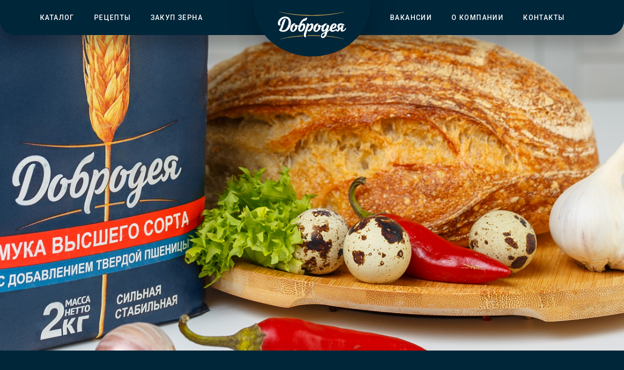

--- FILE ---
content_type: text/html; charset=UTF-8
request_url: https://dobrodeya.ru/flour
body_size: 4205
content:
<!doctype html>
<html lang="ru">
  <head>
    <meta charset="utf-8">
    <meta name="viewport" content="width=device-width, initial-scale=1">     <link rel="preconnect" href="https://fonts.googleapis.com">
    <link rel="preconnect" href="https://fonts.gstatic.com" crossorigin>
    <link href="https://fonts.googleapis.com/css2?family=Roboto:wght@300;400;500;700;900&display=swap" rel="stylesheet">
    <link rel="apple-touch-icon" sizes="180x180" href="/apple-touch-icon.png">
    <link rel="icon" type="image/png" sizes="32x32" href="/favicon-32x32.png">
    <link rel="icon" type="image/png" sizes="16x16" href="/favicon-16x16.png">
    <link rel="manifest" href="/site.webmanifest">
    <link rel="mask-icon" href="/safari-pinned-tab.svg" color="#5bbad5">
    <meta name="msapplication-TileColor" content="#da532c">
    <meta name="theme-color" content="#ffffff">
    <link rel="stylesheet" href="https://dobrodeya.ru/build/assets/app.b6bfd231.css" /><script type="module" src="https://dobrodeya.ru/build/assets/app.bece773c.js"></script> <script type="text/javascript">
      ! function() {
        var t = document.createElement("script");
        t.type = "text/javascript", t.async = !0, t.src = 'https://vk.com/js/api/openapi.js?169', t.onload = function() {
          VK.Retargeting.Init("VK-RTRG-1637182-dToj0"), VK.Retargeting.Hit()
        }, document.head.appendChild(t)
      }();
    </script>
	  <script src="https://www.google.com/recaptcha/api.js" async defer></script>
    <link rel="stylesheet" href="/css/custom.css">
  </head>
  <body>
    <noscript>
      <img src="https://vk.com/rtrg?p=VK-RTRG-1637182-dToj0" style="position:fixed; left:-999px;" alt="" />
    </noscript>
    <div class="page-container">     <div class="header">
    <div class="container">
        <div class="header-row">
            
            <ul class="left">
                <li>
                    <a href="/pasta">Каталог</a>
                    <ul>
                        <li>
                            <a href="/pasta">
                                Макаронные изделия
                            </a>
                        </li>
                        <li>
                            <a href="/flour">
                                Мука
                            </a>
                        </li>
                        <li>
                            <a href="/bread">
                                Хлеб из твердой пшеницы на закваске
                            </a>
                        </li>
                        <li>
                            <a href="/bran">
                                Отруби
                            </a>
                        </li>
                        <li>
                            <a href="/semolina">
                                Манная крупа
                            </a>
                        </li>
                    </ul>
                </li>
                <li>
                    <a href="/recipes">Рецепты</a>
                </li>
                <li>
                    <a href="/content/zakup-zerna.html">Закуп зерна</a>
                    <ul>
                        <li>
                            <a href="/content/zakup-zerna.html">Закуп зерна</a>
                        </li>
                        <li>
                            <a href="/content/uslugi-elevatora.html">Услуги элеватора</a>
                        </li>
                        <!--<li>
                            <a href="/content/dokumentaciya.html">Документация</a>
                        </li>-->
                    </ul>
                </li>
            </ul>
            <div class="header-logo">
                <a href="/">
                    <img src="/images/logo.svg" alt="Добродея">
                </a>
            </div>
            <ul class="right">
                <li>
                    <a href="/content/jobs.html">Вакансии</a>
                </li>
                <li>
                    <a href="/content/news">О компании</a>
                    <ul>
                        <li>
                            <a href="/content/news">Новости</a>
                        </li>
                        <li>
                            <a href="/history">История</a>
                        </li>
                        
                    </ul>
                </li>
                <li>
                    <a href="/content/oao-omskaya-makaronnaya-fabrika.html">Контакты</a>
                </li>
            </ul>
            
        </div>
    </div>
</div>
    <div class="header-mobile header-mobile--inner">
    <div class="header-mobile__button"></div>
    <div class="header-mobile__logo">
        <a href="/">
            <img src="/images/logo-mobile.svg"/>
        </a>
    </div>
    <div class="header-mobile__socials">
        <a href="https://vk.com/dobrodeya_official " class="header-mobile-social header-mobile-social--vk"></a>
        <!-- <a href="#" class="header-mobile-social header-mobile-social--inst"></a>
        <a href="#" class="header-mobile-social header-mobile-social--fb"></a> -->
    </div>
</div>
 
    <div class="page">
        <div class="category-top category-top--flour" style="background-image: url('/storage/2022/10/21/f1e6da3863f40b7a11c081f2f30a8af2969e62bb.jpg')">
    <div class="container">
        <div class="category-top__text"><p><br></p></div>
    </div>
</div>

        <div class="container">
            <div class="catalog-categories">
                                    <a href="https://dobrodeya.ru/pasta" class="catalog-category ">
                        <div class="catalog-category__image">
                            <img src="/storage/2022/08/12/480927036eef5afb4ee442d53abb0d154139625d.svg" alt="Макаронные изделия из сортов твердой пшеницы (группа А)">
                                                            <img class="catalog-category__image-hover" src="/storage/2022/08/15/1b30ea9b0c409658f686e38587c517b281c2d46b.svg" alt="Макаронные изделия из сортов твердой пшеницы (группа А)">
                                                    </div>
                        <div class="catalog-category__title">
                            Макаронные изделия из сортов твердой пшеницы (группа А)
                        </div>
                    </a>
                                    <a href="https://dobrodeya.ru/flour" class="catalog-category catalog-category--active">
                        <div class="catalog-category__image">
                            <img src="/storage/2022/08/12/62f78f10757c82842c2017ec0c38992ece103a99.svg" alt="Мука">
                                                            <img class="catalog-category__image-hover" src="/storage/2022/08/15/c930fd32a0588d227ad26ac38d679d03fb18fa68.svg" alt="Мука">
                                                    </div>
                        <div class="catalog-category__title">
                            Мука
                        </div>
                    </a>
                                    <a href="https://dobrodeya.ru/bread" class="catalog-category ">
                        <div class="catalog-category__image">
                            <img src="/storage/2024/02/07/dc6aec9283657f120c23e6b9db51fa0ba5c9d08f.png" alt="Хлеб из твёрдой пшеницы на закваске">
                                                            <img class="catalog-category__image-hover" src="/storage/2024/02/07/0692638cda2b490c7a98e15e969d01f11360af4e.svg" alt="Хлеб из твёрдой пшеницы на закваске">
                                                    </div>
                        <div class="catalog-category__title">
                            Хлеб из твёрдой пшеницы на закваске
                        </div>
                    </a>
                                    <a href="https://dobrodeya.ru/bran" class="catalog-category ">
                        <div class="catalog-category__image">
                            <img src="/storage/2022/08/12/2cdb7454cc1485efe023fa4d00ec6c1533cd45ed.svg" alt="Отруби">
                                                            <img class="catalog-category__image-hover" src="/storage/2022/08/15/2f5799d339e9c0e80c0cb05e5794dd2750ca9622.svg" alt="Отруби">
                                                    </div>
                        <div class="catalog-category__title">
                            Отруби
                        </div>
                    </a>
                                    <a href="https://dobrodeya.ru/semolina" class="catalog-category ">
                        <div class="catalog-category__image">
                            <img src="/storage/2022/08/12/fcd8fd202d5d9d952f5c26a19be257622cdbbf46.svg" alt="МАННАЯ КРУПА ИЗ СОРТОВ ТВЕРДОЙ ПШЕНИЦЫ (МАРКА Т)">
                                                            <img class="catalog-category__image-hover" src="/storage/2022/08/15/521f5cec92d330e5ce597b55085abf2285bdc91a.svg" alt="МАННАЯ КРУПА ИЗ СОРТОВ ТВЕРДОЙ ПШЕНИЦЫ (МАРКА Т)">
                                                    </div>
                        <div class="catalog-category__title">
                            МАННАЯ КРУПА ИЗ СОРТОВ ТВЕРДОЙ ПШЕНИЦЫ (МАРКА Т)
                        </div>
                    </a>
                            </div>

                            <div class="catalog-content">
                    <div class="catalog-content__left">
                        <div class="block-item block-item--catalog-left">
                        <div class="block-item__image">
            <img src="/storage/2022/08/15/7564f576a07db83115caf6a8ca16668fe6e0dffe.jpg" />
        </div>
    </div>

                    </div>
                    <div class="catalog-content__right">

                        <div class="catalog-products load-more--list catalog-products--flour">
                                                            <div class="catalog-product">
    <a href="https://dobrodeya.ru/product/dobrodeya">
        <div class="catalog-product__image">
            <img src="/storage/2022/08/31/2d855d5cf83f157980fee8cf9790ca9d443ae4ae.png" alt="МУКА «ДОБРОДЕЯ»">
        </div>
        <div class="catalog-product__title">
            МУКА «ДОБРОДЕЯ»
                            <br/>пшеничная хлебопекарная высший сорт
                    </div>
    </a>
</div>
                                                            <div class="catalog-product">
    <a href="https://dobrodeya.ru/product/dobrodeya-2">
        <div class="catalog-product__image">
            <img src="/storage/2022/08/31/26c66d0884ef104c5c9b74210c11b25f45b7ad83.png" alt="МУКА«ДОБРОДЕЯ»">
        </div>
        <div class="catalog-product__title">
            МУКА«ДОБРОДЕЯ»
                            <br/>пшеничная хлебопекарная первый сорт
                    </div>
    </a>
</div>
                                                            <div class="catalog-product">
    <a href="https://dobrodeya.ru/product/manitoba">
        <div class="catalog-product__image">
            <img src="/storage/2022/08/31/d35ae934b807dc87e7efc6e35c0bbb37b4303dd6.png" alt="МУКА «MANITOBA»">
        </div>
        <div class="catalog-product__title">
            МУКА «MANITOBA»
                            <br/>пшеничная хлебопекарная высший сорт
                    </div>
    </a>
</div>
                                                            <div class="catalog-product">
    <a href="https://dobrodeya.ru/product/rimacinata">
        <div class="catalog-product__image">
            <img src="/storage/2022/11/01/0e8f9a35e061da58bb62f1599ddeb5a3d4b6740c.jpg" alt="МУКА «RIMACINATA»">
        </div>
        <div class="catalog-product__title">
            МУКА «RIMACINATA»
                            <br/>из твердой пшеницы высший сорт
                    </div>
    </a>
</div>
                                                            <div class="catalog-product">
    <a href="https://dobrodeya.ru/product/muka-vysoty-shiroty">
        <div class="catalog-product__image">
            <img src="/storage/2022/08/31/834ef4f0d0fe2ea5c74add5c6e655e117bc89145.png" alt="МУКА &quot;ВЫСОТЫ ШИРОТЫ&quot;">
        </div>
        <div class="catalog-product__title">
            МУКА &quot;ВЫСОТЫ ШИРОТЫ&quot;
                            <br/>МУКА ПШЕНИЧНАЯ ХЛЕБОПЕКАРНАЯ ВЫСШИЙ СОРТ
                    </div>
    </a>
</div>
                                                            <div class="catalog-product">
    <a href="https://dobrodeya.ru/product/muka-konfetnaya">
        <div class="catalog-product__image">
            <img src="/storage/2023/06/07/5dedb4d37947a81ac55af3299e5bc0d54d87043e.png" alt="Мука &quot;Конфетная&quot;">
        </div>
        <div class="catalog-product__title">
            Мука &quot;Конфетная&quot;
                            <br/>МУКА ПШЕНИЧНАЯ ХЛЕБОПЕКАРНАЯ ВЫСШИЙ СОРТ
                    </div>
    </a>
</div>
                                                    </div>
                                            </div>
                </div>
                                            </div>
    </div>

     <div class="footer">
    <div class="container">
        <div class="footer-columns">
            <div class="footer-column footer-column--logo">
                <a href="/">
                    <img src="/images/logo.svg" alt="Добродея">
                </a>
                <div class="footer-slogan">
                    Крупнейший производитель<br/>
                    макаронных изделий
                </div>
            </div>
            <div class="footer-column footer-column--menu">
                <ul>
                    <li>
                        <a href="/pasta">Продукция</a>
                    </li>
                    <li>
                        <a href="/recipes">
                            Рецепты
                        </a>
                    </li>
                    <li>
                        <a href="/content/zakup-zerna.html">
                            Закуп зерна
                        </a>
                    </li>
                    <li>
                        <a href="/content/jobs.html">
                            Вакансии
                        </a>
                    </li>
                    <li>
                        <a href="/content/news">
                            О компании
                        </a>
                    </li>
                    <li>
                        <a href="/content/oao-omskaya-makaronnaya-fabrika.html">
                            Контакты
                        </a>
                    </li>
                    <li>
                        <a href="/content/kodeks-korporativnoy-etiki-i-antikorrupcionnaya-politika.html">
                            Кодекс корпоративной этики
                        </a>
                    </li>
                </ul>
            </div>
            <div class="footer-column footer-column--contact">
                <div class="footer-label">
                    Связаться с нами:
                </div>
                <div class="footer-contact footer-contact--phone">
                    <a href="tel:83812615260">8 (3812) 61-52-60</a>
                    <a href="tel:83812616857">8 (3812) 61-68-57</a>
                </div>
                <div class="footer-contact footer-contact--address">
                    644105 г. Омск,<br/>
                    ул. 22 Партсъезда, 51 А
                </div>
                <div class="footer-contact footer-contact--mail">
                    <a href="mailto:priemnaya.omf@gmail.com">priemnaya.omf@gmail.com</a>
                </div>
                <div class="footer-contact">
                    <a target="_blank" href="/files/Политика обработки персональных данных.pdf">
                        Политика конфиденциальности
                    </a>
                </div>
                <div class="footer-contact">
                    <a target="_blank" href="/files/Политика_устойчивого_развития_ОАО_Омская_макаронная_фабрика.pdf">
                        Политика устойчивого развития
                    </a>
                </div>
                <div class="footer-contact">
                    <a target="_blank" href="/content/policy-cookie.html">
                        Политика использования файлов Cookie
                    </a>
                </div>
            </div>
            <div class="footer-column footer-column--social">
                <div class="footer-label">
                    Мы в соцсетях:
                </div>
                <div class="footer-socials">
                    <ul>
                   <!--     <li>
                            <a href="#" class="footer-social footer-social--inst"></a>
                        </li>
                       
                        <li>
                            <a href="#" class="footer-social footer-social--fb"></a>
                        </li>-->
 <li>
                            <a href="https://vk.com/dobrodeya_official" class="footer-social footer-social--vk"></a>
                        </li>
                    </ul>
                </div>
            </div>
        </div>
        <div class="footer-bottom">
            <div class="footer-copyright">
                © 2020 ОАО «Омская макаронная фабрика»
            </div>
        </div>
    </div>
</div> </div>
    <div id="recipe-modal" class="recipe-modal">
      <div class="recipe-modal__loader"></div>
      <div id="recipe-modal-content" class="recipe-modal__content"></div>
    </div>
    <div id="mobile-menu-body">
      <div class="mobile-menu-body__top">
        <div class="mobile-menu-close"></div>
      </div>
      <div class="mobile-menu-nav">
        <ul>
          <li class="has-child">
            <span>Продукция</span>
            <ul>
              <li>
                <a href="/pasta"> Макаронные изделия </a>
              </li>
              <li>
                <a href="/flour"> Мука </a>
              </li>
              <li>
                <a href="/bran"> Отруби </a>
              </li>
              <li>
                <a href="/semolina"> Манная крупа </a>
              </li>
            </ul>
          </li>
          <li>
            <a href="/recipes">Рецепты</a>
          </li>
          <li class="has-child">
            <span>Закуп зерна</span>
            <ul>
              <li>
                <a href="/content/zakup-zerna.html">Закуп зерна</a>
              </li>
              <li>
                <a href="/content/uslugi-elevatora.html">Услуги элеватора</a>
              </li>
              <!--<li>
                <a href="/content/dokumentaciya.html">Документация</a>
              </li>-->
            </ul>
          </li>
          <li>
            <a href="/content/jobs.html">Вакансии</a>
          </li>
          <li class="has-child">
            <span>О компании</span>
            <ul>
              <li>
                <a href="/content/news">Новости</a>
              </li>
              <li>
                <a href="/history">История</a>
              </li>
            </ul>
          </li>
          <li>
            <a href="/content/oao-omskaya-makaronnaya-fabrika.html">Контакты</a>
          </li>
        </ul>
      </div>
    </div>
    <!-- Yandex.Metrika counter -->
    <script type="text/javascript">
      (function(m, e, t, r, i, k, a) {
        m[i] = m[i] || function() {
          (m[i].a = m[i].a || []).push(arguments)
        };
        m[i].l = 1 * new Date();
        for (var j = 0; j < document.scripts.length; j++) {
          if (document.scripts[j].src === r) {
            return;
          }
        }
        k = e.createElement(t), a = e.getElementsByTagName(t)[0], k.async = 1, k.src = r, a.parentNode.insertBefore(k, a)
      })(window, document, "script", "https://mc.yandex.ru/metrika/tag.js", "ym");
      ym(94210051, "init", {
        clickmap: true,
        trackLinks: true,
        accurateTrackBounce: true,
        webvisor: true
      });
    </script>
    <noscript>
      <div>
        <img src="https://mc.yandex.ru/watch/94210051" style="position:absolute; left:-9999px;" alt="" />
      </div>
    </noscript>
    <!-- /Yandex.Metrika counter --> 
	
  </body>
</html>

--- FILE ---
content_type: text/css
request_url: https://dobrodeya.ru/build/assets/app.b6bfd231.css
body_size: 58224
content:
/*!
 * Bootstrap Reboot v5.2.0 (https://getbootstrap.com/)
 * Copyright 2011-2022 The Bootstrap Authors
 * Copyright 2011-2022 Twitter, Inc.
 * Licensed under MIT (https://github.com/twbs/bootstrap/blob/main/LICENSE)
 */@font-face{font-family:swiper-icons;src:url(data:application/font-woff;charset=utf-8;base64,\ [base64]//wADZ2x5ZgAAAywAAADMAAAD2MHtryVoZWFkAAABbAAAADAAAAA2E2+eoWhoZWEAAAGcAAAAHwAAACQC9gDzaG10eAAAAigAAAAZAAAArgJkABFsb2NhAAAC0AAAAFoAAABaFQAUGG1heHAAAAG8AAAAHwAAACAAcABAbmFtZQAAA/gAAAE5AAACXvFdBwlwb3N0AAAFNAAAAGIAAACE5s74hXjaY2BkYGAAYpf5Hu/j+W2+MnAzMYDAzaX6QjD6/4//Bxj5GA8AuRwMYGkAPywL13jaY2BkYGA88P8Agx4j+/8fQDYfA1AEBWgDAIB2BOoAeNpjYGRgYNBh4GdgYgABEMnIABJzYNADCQAACWgAsQB42mNgYfzCOIGBlYGB0YcxjYGBwR1Kf2WQZGhhYGBiYGVmgAFGBiQQkOaawtDAoMBQxXjg/wEGPcYDDA4wNUA2CCgwsAAAO4EL6gAAeNpj2M0gyAACqxgGNWBkZ2D4/wMA+xkDdgAAAHjaY2BgYGaAYBkGRgYQiAHyGMF8FgYHIM3DwMHABGQrMOgyWDLEM1T9/w8UBfEMgLzE////P/5//f/V/xv+r4eaAAeMbAxwIUYmIMHEgKYAYjUcsDAwsLKxc3BycfPw8jEQA/[base64]/uznmfPFBNODM2K7MTQ45YEAZqGP81AmGGcF3iPqOop0r1SPTaTbVkfUe4HXj97wYE+yNwWYxwWu4v1ugWHgo3S1XdZEVqWM7ET0cfnLGxWfkgR42o2PvWrDMBSFj/IHLaF0zKjRgdiVMwScNRAoWUoH78Y2icB/yIY09An6AH2Bdu/UB+yxopYshQiEvnvu0dURgDt8QeC8PDw7Fpji3fEA4z/PEJ6YOB5hKh4dj3EvXhxPqH/SKUY3rJ7srZ4FZnh1PMAtPhwP6fl2PMJMPDgeQ4rY8YT6Gzao0eAEA409DuggmTnFnOcSCiEiLMgxCiTI6Cq5DZUd3Qmp10vO0LaLTd2cjN4fOumlc7lUYbSQcZFkutRG7g6JKZKy0RmdLY680CDnEJ+UMkpFFe1RN7nxdVpXrC4aTtnaurOnYercZg2YVmLN/d/gczfEimrE/fs/bOuq29Zmn8tloORaXgZgGa78yO9/cnXm2BpaGvq25Dv9S4E9+5SIc9PqupJKhYFSSl47+Qcr1mYNAAAAeNptw0cKwkAAAMDZJA8Q7OUJvkLsPfZ6zFVERPy8qHh2YER+3i/BP83vIBLLySsoKimrqKqpa2hp6+jq6RsYGhmbmJqZSy0sraxtbO3sHRydnEMU4uR6yx7JJXveP7WrDycAAAAAAAH//wACeNpjYGRgYOABYhkgZgJCZgZNBkYGLQZtIJsFLMYAAAw3ALgAeNolizEKgDAQBCchRbC2sFER0YD6qVQiBCv/H9ezGI6Z5XBAw8CBK/m5iQQVauVbXLnOrMZv2oLdKFa8Pjuru2hJzGabmOSLzNMzvutpB3N42mNgZGBg4GKQYzBhYMxJLMlj4GBgAYow/P/PAJJhLM6sSoWKfWCAAwDAjgbRAAB42mNgYGBkAIIbCZo5IPrmUn0hGA0AO8EFTQAA);font-weight:400;font-style:normal}:root{--swiper-theme-color:#007aff}.swiper{margin-left:auto;margin-right:auto;position:relative;overflow:hidden;list-style:none;padding:0;z-index:1}.swiper-vertical>.swiper-wrapper{flex-direction:column}.swiper-wrapper{position:relative;width:100%;height:100%;z-index:1;display:flex;transition-property:transform;box-sizing:content-box}.swiper-android .swiper-slide,.swiper-wrapper{transform:translateZ(0)}.swiper-pointer-events{touch-action:pan-y}.swiper-pointer-events.swiper-vertical{touch-action:pan-x}.swiper-slide{flex-shrink:0;width:100%;height:100%;position:relative;transition-property:transform}.swiper-slide-invisible-blank{visibility:hidden}.swiper-autoheight,.swiper-autoheight .swiper-slide{height:auto}.swiper-autoheight .swiper-wrapper{align-items:flex-start;transition-property:transform,height}.swiper-backface-hidden .swiper-slide{transform:translateZ(0);-webkit-backface-visibility:hidden;backface-visibility:hidden}.swiper-3d,.swiper-3d.swiper-css-mode .swiper-wrapper{perspective:1200px}.swiper-3d .swiper-cube-shadow,.swiper-3d .swiper-slide,.swiper-3d .swiper-slide-shadow,.swiper-3d .swiper-slide-shadow-bottom,.swiper-3d .swiper-slide-shadow-left,.swiper-3d .swiper-slide-shadow-right,.swiper-3d .swiper-slide-shadow-top,.swiper-3d .swiper-wrapper{transform-style:preserve-3d}.swiper-3d .swiper-slide-shadow,.swiper-3d .swiper-slide-shadow-bottom,.swiper-3d .swiper-slide-shadow-left,.swiper-3d .swiper-slide-shadow-right,.swiper-3d .swiper-slide-shadow-top{position:absolute;left:0;top:0;width:100%;height:100%;pointer-events:none;z-index:10}.swiper-3d .swiper-slide-shadow{background:rgba(0,0,0,.15)}.swiper-3d .swiper-slide-shadow-left{background-image:linear-gradient(to left,rgba(0,0,0,.5),rgba(0,0,0,0))}.swiper-3d .swiper-slide-shadow-right{background-image:linear-gradient(to right,rgba(0,0,0,.5),rgba(0,0,0,0))}.swiper-3d .swiper-slide-shadow-top{background-image:linear-gradient(to top,rgba(0,0,0,.5),rgba(0,0,0,0))}.swiper-3d .swiper-slide-shadow-bottom{background-image:linear-gradient(to bottom,rgba(0,0,0,.5),rgba(0,0,0,0))}.swiper-css-mode>.swiper-wrapper{overflow:auto;scrollbar-width:none;-ms-overflow-style:none}.swiper-css-mode>.swiper-wrapper::-webkit-scrollbar{display:none}.swiper-css-mode>.swiper-wrapper>.swiper-slide{scroll-snap-align:start start}.swiper-horizontal.swiper-css-mode>.swiper-wrapper{scroll-snap-type:x mandatory}.swiper-vertical.swiper-css-mode>.swiper-wrapper{scroll-snap-type:y mandatory}.swiper-centered>.swiper-wrapper:before{content:"";flex-shrink:0;order:9999}.swiper-centered.swiper-horizontal>.swiper-wrapper>.swiper-slide:first-child{margin-inline-start:var(--swiper-centered-offset-before)}.swiper-centered.swiper-horizontal>.swiper-wrapper:before{height:100%;min-height:1px;width:var(--swiper-centered-offset-after)}.swiper-centered.swiper-vertical>.swiper-wrapper>.swiper-slide:first-child{margin-block-start:var(--swiper-centered-offset-before)}.swiper-centered.swiper-vertical>.swiper-wrapper:before{width:100%;min-width:1px;height:var(--swiper-centered-offset-after)}.swiper-centered>.swiper-wrapper>.swiper-slide{scroll-snap-align:center center}.swiper-virtual .swiper-slide{-webkit-backface-visibility:hidden;transform:translateZ(0)}.swiper-virtual.swiper-css-mode .swiper-wrapper:after{content:"";position:absolute;left:0;top:0;pointer-events:none}.swiper-virtual.swiper-css-mode.swiper-horizontal .swiper-wrapper:after{height:1px;width:var(--swiper-virtual-size)}.swiper-virtual.swiper-css-mode.swiper-vertical .swiper-wrapper:after{width:1px;height:var(--swiper-virtual-size)}:root{--swiper-navigation-size:44px}.swiper-button-next,.swiper-button-prev{position:absolute;top:50%;width:calc(var(--swiper-navigation-size)/ 44 * 27);height:var(--swiper-navigation-size);margin-top:calc(0px - (var(--swiper-navigation-size)/ 2));z-index:10;cursor:pointer;display:flex;align-items:center;justify-content:center;color:var(--swiper-navigation-color,var(--swiper-theme-color))}.swiper-button-next.swiper-button-disabled,.swiper-button-prev.swiper-button-disabled{opacity:.35;cursor:auto;pointer-events:none}.swiper-button-next.swiper-button-hidden,.swiper-button-prev.swiper-button-hidden{opacity:0;cursor:auto;pointer-events:none}.swiper-navigation-disabled .swiper-button-next,.swiper-navigation-disabled .swiper-button-prev{display:none!important}.swiper-button-next:after,.swiper-button-prev:after{font-family:swiper-icons;font-size:var(--swiper-navigation-size);text-transform:none!important;letter-spacing:0;font-variant:initial;line-height:1}.swiper-button-prev,.swiper-rtl .swiper-button-next{left:10px;right:auto}.swiper-button-prev:after,.swiper-rtl .swiper-button-next:after{content:"prev"}.swiper-button-next,.swiper-rtl .swiper-button-prev{right:10px;left:auto}.swiper-button-next:after,.swiper-rtl .swiper-button-prev:after{content:"next"}.swiper-button-lock{display:none}.swiper-pagination{position:absolute;text-align:center;transition:.3s opacity;transform:translateZ(0);z-index:10}.swiper-pagination.swiper-pagination-hidden{opacity:0}.swiper-pagination-disabled>.swiper-pagination,.swiper-pagination.swiper-pagination-disabled{display:none!important}.swiper-horizontal>.swiper-pagination-bullets,.swiper-pagination-bullets.swiper-pagination-horizontal,.swiper-pagination-custom,.swiper-pagination-fraction{bottom:10px;left:0;width:100%}.swiper-pagination-bullets-dynamic{overflow:hidden;font-size:0}.swiper-pagination-bullets-dynamic .swiper-pagination-bullet{transform:scale(.33);position:relative}.swiper-pagination-bullets-dynamic .swiper-pagination-bullet-active,.swiper-pagination-bullets-dynamic .swiper-pagination-bullet-active-main{transform:scale(1)}.swiper-pagination-bullets-dynamic .swiper-pagination-bullet-active-prev{transform:scale(.66)}.swiper-pagination-bullets-dynamic .swiper-pagination-bullet-active-prev-prev{transform:scale(.33)}.swiper-pagination-bullets-dynamic .swiper-pagination-bullet-active-next{transform:scale(.66)}.swiper-pagination-bullets-dynamic .swiper-pagination-bullet-active-next-next{transform:scale(.33)}.swiper-pagination-bullet{width:var(--swiper-pagination-bullet-width,var(--swiper-pagination-bullet-size,8px));height:var(--swiper-pagination-bullet-height,var(--swiper-pagination-bullet-size,8px));display:inline-block;border-radius:50%;background:var(--swiper-pagination-bullet-inactive-color,#000);opacity:var(--swiper-pagination-bullet-inactive-opacity, .2)}button.swiper-pagination-bullet{border:none;margin:0;padding:0;box-shadow:none;-webkit-appearance:none;appearance:none}.swiper-pagination-clickable .swiper-pagination-bullet{cursor:pointer}.swiper-pagination-bullet:only-child{display:none!important}.swiper-pagination-bullet-active{opacity:var(--swiper-pagination-bullet-opacity, 1);background:var(--swiper-pagination-color,var(--swiper-theme-color))}.swiper-pagination-vertical.swiper-pagination-bullets,.swiper-vertical>.swiper-pagination-bullets{right:10px;top:50%;transform:translate3d(0,-50%,0)}.swiper-pagination-vertical.swiper-pagination-bullets .swiper-pagination-bullet,.swiper-vertical>.swiper-pagination-bullets .swiper-pagination-bullet{margin:var(--swiper-pagination-bullet-vertical-gap,6px) 0;display:block}.swiper-pagination-vertical.swiper-pagination-bullets.swiper-pagination-bullets-dynamic,.swiper-vertical>.swiper-pagination-bullets.swiper-pagination-bullets-dynamic{top:50%;transform:translateY(-50%);width:8px}.swiper-pagination-vertical.swiper-pagination-bullets.swiper-pagination-bullets-dynamic .swiper-pagination-bullet,.swiper-vertical>.swiper-pagination-bullets.swiper-pagination-bullets-dynamic .swiper-pagination-bullet{display:inline-block;transition:.2s transform,.2s top}.swiper-horizontal>.swiper-pagination-bullets .swiper-pagination-bullet,.swiper-pagination-horizontal.swiper-pagination-bullets .swiper-pagination-bullet{margin:0 var(--swiper-pagination-bullet-horizontal-gap,4px)}.swiper-horizontal>.swiper-pagination-bullets.swiper-pagination-bullets-dynamic,.swiper-pagination-horizontal.swiper-pagination-bullets.swiper-pagination-bullets-dynamic{left:50%;transform:translate(-50%);white-space:nowrap}.swiper-horizontal>.swiper-pagination-bullets.swiper-pagination-bullets-dynamic .swiper-pagination-bullet,.swiper-pagination-horizontal.swiper-pagination-bullets.swiper-pagination-bullets-dynamic .swiper-pagination-bullet{transition:.2s transform,.2s left}.swiper-horizontal.swiper-rtl>.swiper-pagination-bullets-dynamic .swiper-pagination-bullet{transition:.2s transform,.2s right}.swiper-pagination-progressbar{background:rgba(0,0,0,.25);position:absolute}.swiper-pagination-progressbar .swiper-pagination-progressbar-fill{background:var(--swiper-pagination-color,var(--swiper-theme-color));position:absolute;left:0;top:0;width:100%;height:100%;transform:scale(0);transform-origin:left top}.swiper-rtl .swiper-pagination-progressbar .swiper-pagination-progressbar-fill{transform-origin:right top}.swiper-horizontal>.swiper-pagination-progressbar,.swiper-pagination-progressbar.swiper-pagination-horizontal,.swiper-pagination-progressbar.swiper-pagination-vertical.swiper-pagination-progressbar-opposite,.swiper-vertical>.swiper-pagination-progressbar.swiper-pagination-progressbar-opposite{width:100%;height:4px;left:0;top:0}.swiper-horizontal>.swiper-pagination-progressbar.swiper-pagination-progressbar-opposite,.swiper-pagination-progressbar.swiper-pagination-horizontal.swiper-pagination-progressbar-opposite,.swiper-pagination-progressbar.swiper-pagination-vertical,.swiper-vertical>.swiper-pagination-progressbar{width:4px;height:100%;left:0;top:0}.swiper-pagination-lock{display:none}.swiper-scrollbar{border-radius:10px;position:relative;-ms-touch-action:none;background:rgba(0,0,0,.1)}.swiper-scrollbar-disabled>.swiper-scrollbar,.swiper-scrollbar.swiper-scrollbar-disabled{display:none!important}.swiper-horizontal>.swiper-scrollbar,.swiper-scrollbar.swiper-scrollbar-horizontal{position:absolute;left:1%;bottom:3px;z-index:50;height:5px;width:98%}.swiper-scrollbar.swiper-scrollbar-vertical,.swiper-vertical>.swiper-scrollbar{position:absolute;right:3px;top:1%;z-index:50;width:5px;height:98%}.swiper-scrollbar-drag{height:100%;width:100%;position:relative;background:rgba(0,0,0,.5);border-radius:10px;left:0;top:0}.swiper-scrollbar-cursor-drag{cursor:move}.swiper-scrollbar-lock{display:none}.swiper-zoom-container{width:100%;height:100%;display:flex;justify-content:center;align-items:center;text-align:center}.swiper-zoom-container>canvas,.swiper-zoom-container>img,.swiper-zoom-container>svg{max-width:100%;max-height:100%;object-fit:contain}.swiper-slide-zoomed{cursor:move}.swiper-lazy-preloader{width:42px;height:42px;position:absolute;left:50%;top:50%;margin-left:-21px;margin-top:-21px;z-index:10;transform-origin:50%;box-sizing:border-box;border:4px solid var(--swiper-preloader-color,var(--swiper-theme-color));border-radius:50%;border-top-color:transparent}.swiper-watch-progress .swiper-slide-visible .swiper-lazy-preloader,.swiper:not(.swiper-watch-progress) .swiper-lazy-preloader{animation:swiper-preloader-spin 1s infinite linear}.swiper-lazy-preloader-white{--swiper-preloader-color:#fff}.swiper-lazy-preloader-black{--swiper-preloader-color:#000}@keyframes swiper-preloader-spin{0%{transform:rotate(0)}to{transform:rotate(360deg)}}.swiper .swiper-notification{position:absolute;left:0;top:0;pointer-events:none;opacity:0;z-index:-1000}.swiper-free-mode>.swiper-wrapper{transition-timing-function:ease-out;margin:0 auto}.swiper-grid>.swiper-wrapper{flex-wrap:wrap}.swiper-grid-column>.swiper-wrapper{flex-wrap:wrap;flex-direction:column}.swiper-fade.swiper-free-mode .swiper-slide{transition-timing-function:ease-out}.swiper-fade .swiper-slide{pointer-events:none;transition-property:opacity}.swiper-fade .swiper-slide .swiper-slide{pointer-events:none}.swiper-fade .swiper-slide-active,.swiper-fade .swiper-slide-active .swiper-slide-active{pointer-events:auto}.swiper-cube{overflow:visible}.swiper-cube .swiper-slide{pointer-events:none;-webkit-backface-visibility:hidden;backface-visibility:hidden;z-index:1;visibility:hidden;transform-origin:0 0;width:100%;height:100%}.swiper-cube .swiper-slide .swiper-slide{pointer-events:none}.swiper-cube.swiper-rtl .swiper-slide{transform-origin:100% 0}.swiper-cube .swiper-slide-active,.swiper-cube .swiper-slide-active .swiper-slide-active{pointer-events:auto}.swiper-cube .swiper-slide-active,.swiper-cube .swiper-slide-next,.swiper-cube .swiper-slide-next+.swiper-slide,.swiper-cube .swiper-slide-prev{pointer-events:auto;visibility:visible}.swiper-cube .swiper-slide-shadow-bottom,.swiper-cube .swiper-slide-shadow-left,.swiper-cube .swiper-slide-shadow-right,.swiper-cube .swiper-slide-shadow-top{z-index:0;-webkit-backface-visibility:hidden;backface-visibility:hidden}.swiper-cube .swiper-cube-shadow{position:absolute;left:0;bottom:0px;width:100%;height:100%;opacity:.6;z-index:0}.swiper-cube .swiper-cube-shadow:before{content:"";background:#000;position:absolute;left:0;top:0;bottom:0;right:0;filter:blur(50px)}.swiper-flip{overflow:visible}.swiper-flip .swiper-slide{pointer-events:none;-webkit-backface-visibility:hidden;backface-visibility:hidden;z-index:1}.swiper-flip .swiper-slide .swiper-slide{pointer-events:none}.swiper-flip .swiper-slide-active,.swiper-flip .swiper-slide-active .swiper-slide-active{pointer-events:auto}.swiper-flip .swiper-slide-shadow-bottom,.swiper-flip .swiper-slide-shadow-left,.swiper-flip .swiper-slide-shadow-right,.swiper-flip .swiper-slide-shadow-top{z-index:0;-webkit-backface-visibility:hidden;backface-visibility:hidden}.swiper-creative .swiper-slide{-webkit-backface-visibility:hidden;backface-visibility:hidden;overflow:hidden;transition-property:transform,opacity,height}.swiper-cards{overflow:visible}.swiper-cards .swiper-slide{transform-origin:center bottom;-webkit-backface-visibility:hidden;backface-visibility:hidden;overflow:hidden}.carousel{position:relative;box-sizing:border-box}.carousel *,.carousel *:before,.carousel *:after{box-sizing:inherit}.carousel.is-draggable{cursor:move;cursor:grab}.carousel.is-dragging{cursor:move;cursor:grabbing}.carousel__viewport{position:relative;overflow:hidden;max-width:100%;max-height:100%}.carousel__track{display:flex}.carousel__slide{flex:0 0 auto;width:var(--carousel-slide-width, 60%);max-width:100%;padding:1rem;position:relative;overflow-x:hidden;overflow-y:auto;overscroll-behavior:contain}.has-dots{margin-bottom:calc(.5rem + 22px)}.carousel__dots{margin:0 auto;padding:0;position:absolute;top:calc(100% + .5rem);left:0;right:0;display:flex;justify-content:center;list-style:none;user-select:none}.carousel__dots .carousel__dot{margin:0;padding:0;display:block;position:relative;width:22px;height:22px;cursor:pointer}.carousel__dots .carousel__dot:after{content:"";width:8px;height:8px;border-radius:50%;position:absolute;top:50%;left:50%;transform:translate(-50%,-50%);background-color:currentColor;opacity:.25;transition:opacity .15s ease-in-out}.carousel__dots .carousel__dot.is-selected:after{opacity:1}.carousel__button{width:var(--carousel-button-width, 48px);height:var(--carousel-button-height, 48px);padding:0;border:0;display:flex;justify-content:center;align-items:center;pointer-events:all;cursor:pointer;color:var(--carousel-button-color, currentColor);background:var(--carousel-button-bg, transparent);border-radius:var(--carousel-button-border-radius, 50%);box-shadow:var(--carousel-button-shadow, none);transition:opacity .15s ease}.carousel__button.is-prev,.carousel__button.is-next{position:absolute;top:50%;transform:translateY(-50%)}.carousel__button.is-prev{left:10px}.carousel__button.is-next{right:10px}.carousel__button[disabled]{cursor:default;opacity:.3}.carousel__button svg{width:var(--carousel-button-svg-width, 50%);height:var(--carousel-button-svg-height, 50%);fill:none;stroke:currentColor;stroke-width:var(--carousel-button-svg-stroke-width, 1.5);stroke-linejoin:bevel;stroke-linecap:round;filter:var(--carousel-button-svg-filter, none);pointer-events:none}html.with-fancybox{scroll-behavior:auto}body.compensate-for-scrollbar{overflow:hidden!important;touch-action:none}.fancybox__container{position:fixed;top:0;left:0;bottom:0;right:0;direction:ltr;margin:0;padding:env(safe-area-inset-top,0px) env(safe-area-inset-right,0px) env(safe-area-inset-bottom,0px) env(safe-area-inset-left,0px);box-sizing:border-box;display:flex;flex-direction:column;color:var(--fancybox-color, #fff);-webkit-tap-highlight-color:rgba(0,0,0,0);overflow:hidden;z-index:1050;outline:none;transform-origin:top left;--carousel-button-width: 48px;--carousel-button-height: 48px;--carousel-button-svg-width: 24px;--carousel-button-svg-height: 24px;--carousel-button-svg-stroke-width: 2.5;--carousel-button-svg-filter: drop-shadow(1px 1px 1px rgba(0, 0, 0, .4))}.fancybox__container *,.fancybox__container *:before,.fancybox__container *:after{box-sizing:inherit}.fancybox__container :focus{outline:none}body:not(.is-using-mouse) .fancybox__container :focus{box-shadow:0 0 0 1px #fff,0 0 0 2px var(--fancybox-accent-color, rgba(1, 210, 232, .94))}@media all and (min-width: 1024px){.fancybox__container{--carousel-button-width:48px;--carousel-button-height:48px;--carousel-button-svg-width:27px;--carousel-button-svg-height:27px}}.fancybox__backdrop{position:absolute;top:0;right:0;bottom:0;left:0;z-index:-1;background:var(--fancybox-bg, rgba(24, 24, 27, .92))}.fancybox__carousel{position:relative;flex:1 1 auto;min-height:0;height:100%;z-index:10}.fancybox__carousel.has-dots{margin-bottom:calc(.5rem + 22px)}.fancybox__viewport{position:relative;width:100%;height:100%;overflow:visible;cursor:default}.fancybox__track{display:flex;height:100%}.fancybox__slide{flex:0 0 auto;width:100%;max-width:100%;margin:0;padding:48px 8px 8px;position:relative;overscroll-behavior:contain;display:flex;flex-direction:column;outline:0;overflow:auto;--carousel-button-width: 36px;--carousel-button-height: 36px;--carousel-button-svg-width: 22px;--carousel-button-svg-height: 22px}.fancybox__slide:before,.fancybox__slide:after{content:"";flex:0 0 0;margin:auto}@media all and (min-width: 1024px){.fancybox__slide{padding:64px 100px}}.fancybox__content{margin:0 env(safe-area-inset-right,0px) 0 env(safe-area-inset-left,0px);padding:36px;color:var(--fancybox-content-color, #374151);background:var(--fancybox-content-bg, #fff);position:relative;align-self:center;display:flex;flex-direction:column;z-index:20}.fancybox__content :focus:not(.carousel__button.is-close){outline:thin dotted;box-shadow:none}.fancybox__caption{align-self:center;max-width:100%;margin:0;padding:1rem 0 0;line-height:1.375;color:var(--fancybox-color, currentColor);visibility:visible;cursor:auto;flex-shrink:0;overflow-wrap:anywhere}.is-loading .fancybox__caption{visibility:hidden}.fancybox__container>.carousel__dots{top:100%;color:var(--fancybox-color, #fff)}.fancybox__nav .carousel__button{z-index:40}.fancybox__nav .carousel__button.is-next{right:8px}@media all and (min-width: 1024px){.fancybox__nav .carousel__button.is-next{right:40px}}.fancybox__nav .carousel__button.is-prev{left:8px}@media all and (min-width: 1024px){.fancybox__nav .carousel__button.is-prev{left:40px}}.carousel__button.is-close{position:absolute;top:8px;right:8px;top:calc(env(safe-area-inset-top,0px) + 8px);right:calc(env(safe-area-inset-right,0px) + 8px);z-index:40}@media all and (min-width: 1024px){.carousel__button.is-close{right:40px}}.fancybox__content>.carousel__button.is-close{position:absolute;top:-40px;right:0;color:var(--fancybox-color, #fff)}.fancybox__no-click,.fancybox__no-click button{pointer-events:none}.fancybox__spinner{position:absolute;top:50%;left:50%;transform:translate(-50%,-50%);width:50px;height:50px;color:var(--fancybox-color, currentColor)}.fancybox__slide .fancybox__spinner{cursor:pointer;z-index:1053}.fancybox__spinner svg{animation:fancybox-rotate 2s linear infinite;transform-origin:center center;position:absolute;top:0;right:0;bottom:0;left:0;margin:auto;width:100%;height:100%}.fancybox__spinner svg circle{fill:none;stroke-width:2.75;stroke-miterlimit:10;stroke-dasharray:1,200;stroke-dashoffset:0;animation:fancybox-dash 1.5s ease-in-out infinite;stroke-linecap:round;stroke:currentColor}@keyframes fancybox-rotate{to{transform:rotate(360deg)}}@keyframes fancybox-dash{0%{stroke-dasharray:1,200;stroke-dashoffset:0}50%{stroke-dasharray:89,200;stroke-dashoffset:-35px}to{stroke-dasharray:89,200;stroke-dashoffset:-124px}}.fancybox__backdrop,.fancybox__caption,.fancybox__nav,.carousel__dots,.carousel__button.is-close{opacity:var(--fancybox-opacity, 1)}.fancybox__container.is-animated[aria-hidden=false] .fancybox__backdrop,.fancybox__container.is-animated[aria-hidden=false] .fancybox__caption,.fancybox__container.is-animated[aria-hidden=false] .fancybox__nav,.fancybox__container.is-animated[aria-hidden=false] .carousel__dots,.fancybox__container.is-animated[aria-hidden=false] .carousel__button.is-close{animation:.15s ease backwards fancybox-fadeIn}.fancybox__container.is-animated.is-closing .fancybox__backdrop,.fancybox__container.is-animated.is-closing .fancybox__caption,.fancybox__container.is-animated.is-closing .fancybox__nav,.fancybox__container.is-animated.is-closing .carousel__dots,.fancybox__container.is-animated.is-closing .carousel__button.is-close{animation:.15s ease both fancybox-fadeOut}.fancybox-fadeIn{animation:.15s ease both fancybox-fadeIn}.fancybox-fadeOut{animation:.1s ease both fancybox-fadeOut}.fancybox-zoomInUp{animation:.2s ease both fancybox-zoomInUp}.fancybox-zoomOutDown{animation:.15s ease both fancybox-zoomOutDown}.fancybox-throwOutUp{animation:.15s ease both fancybox-throwOutUp}.fancybox-throwOutDown{animation:.15s ease both fancybox-throwOutDown}@keyframes fancybox-fadeIn{0%{opacity:0}to{opacity:1}}@keyframes fancybox-fadeOut{to{opacity:0}}@keyframes fancybox-zoomInUp{0%{transform:scale(.97) translate3d(0,16px,0);opacity:0}to{transform:scale(1) translateZ(0);opacity:1}}@keyframes fancybox-zoomOutDown{to{transform:scale(.97) translate3d(0,16px,0);opacity:0}}@keyframes fancybox-throwOutUp{to{transform:translate3d(0,-30%,0);opacity:0}}@keyframes fancybox-throwOutDown{to{transform:translate3d(0,30%,0);opacity:0}}.fancybox__carousel .carousel__slide{scrollbar-width:thin;scrollbar-color:#ccc rgba(255,255,255,.1)}.fancybox__carousel .carousel__slide::-webkit-scrollbar{width:8px;height:8px}.fancybox__carousel .carousel__slide::-webkit-scrollbar-track{background-color:#ffffff1a}.fancybox__carousel .carousel__slide::-webkit-scrollbar-thumb{background-color:#ccc;border-radius:2px;box-shadow:inset 0 0 4px #0003}.fancybox__carousel.is-draggable .fancybox__slide,.fancybox__carousel.is-draggable .fancybox__slide .fancybox__content{cursor:move;cursor:grab}.fancybox__carousel.is-dragging .fancybox__slide,.fancybox__carousel.is-dragging .fancybox__slide .fancybox__content{cursor:move;cursor:grabbing}.fancybox__carousel .fancybox__slide .fancybox__content{cursor:auto}.fancybox__carousel .fancybox__slide.can-zoom_in .fancybox__content{cursor:zoom-in}.fancybox__carousel .fancybox__slide.can-zoom_out .fancybox__content{cursor:zoom-out}.fancybox__carousel .fancybox__slide.is-draggable .fancybox__content{cursor:move;cursor:grab}.fancybox__carousel .fancybox__slide.is-dragging .fancybox__content{cursor:move;cursor:grabbing}.fancybox__image{transform-origin:0 0;user-select:none;transition:none}.has-image .fancybox__content{padding:0;background:rgba(0,0,0,0);min-height:1px}.is-closing .has-image .fancybox__content{overflow:visible}.has-image[data-image-fit=contain]{overflow:visible;touch-action:none}.has-image[data-image-fit=contain] .fancybox__content{flex-direction:row;flex-wrap:wrap}.has-image[data-image-fit=contain] .fancybox__image{max-width:100%;max-height:100%;object-fit:contain}.has-image[data-image-fit=contain-w]{overflow-x:hidden;overflow-y:auto}.has-image[data-image-fit=contain-w] .fancybox__content{min-height:auto}.has-image[data-image-fit=contain-w] .fancybox__image{max-width:100%;height:auto}.has-image[data-image-fit=cover]{overflow:visible;touch-action:none}.has-image[data-image-fit=cover] .fancybox__content{width:100%;height:100%}.has-image[data-image-fit=cover] .fancybox__image{width:100%;height:100%;object-fit:cover}.fancybox__carousel .fancybox__slide.has-iframe .fancybox__content,.fancybox__carousel .fancybox__slide.has-map .fancybox__content,.fancybox__carousel .fancybox__slide.has-pdf .fancybox__content,.fancybox__carousel .fancybox__slide.has-video .fancybox__content,.fancybox__carousel .fancybox__slide.has-html5video .fancybox__content{max-width:100%;flex-shrink:1;min-height:1px;overflow:visible}.fancybox__carousel .fancybox__slide.has-iframe .fancybox__content,.fancybox__carousel .fancybox__slide.has-map .fancybox__content,.fancybox__carousel .fancybox__slide.has-pdf .fancybox__content{width:100%;height:80%}.fancybox__carousel .fancybox__slide.has-video .fancybox__content,.fancybox__carousel .fancybox__slide.has-html5video .fancybox__content{width:960px;height:540px;max-width:100%;max-height:100%}.fancybox__carousel .fancybox__slide.has-map .fancybox__content,.fancybox__carousel .fancybox__slide.has-pdf .fancybox__content,.fancybox__carousel .fancybox__slide.has-video .fancybox__content,.fancybox__carousel .fancybox__slide.has-html5video .fancybox__content{padding:0;background:rgba(24,24,27,.9);color:#fff}.fancybox__carousel .fancybox__slide.has-map .fancybox__content{background:#e5e3df}.fancybox__html5video,.fancybox__iframe{border:0;display:block;height:100%;width:100%;background:rgba(0,0,0,0)}.fancybox-placeholder{position:absolute;width:1px;height:1px;padding:0;margin:-1px;overflow:hidden;clip:rect(0,0,0,0);white-space:nowrap;border-width:0}.fancybox__thumbs{flex:0 0 auto;position:relative;padding:0 3px;opacity:var(--fancybox-opacity, 1)}.fancybox__container.is-animated[aria-hidden=false] .fancybox__thumbs{animation:.15s ease-in backwards fancybox-fadeIn}.fancybox__container.is-animated.is-closing .fancybox__thumbs{opacity:0}.fancybox__thumbs .carousel__slide{flex:0 0 auto;width:var(--fancybox-thumbs-width, 96px);margin:0;padding:8px 3px;box-sizing:content-box;display:flex;align-items:center;justify-content:center;overflow:visible;cursor:pointer}.fancybox__thumbs .carousel__slide .fancybox__thumb:after{content:"";position:absolute;top:0;left:0;right:0;bottom:0;border-width:5px;border-style:solid;border-color:var(--fancybox-accent-color, rgba(34, 213, 233, .96));opacity:0;transition:opacity .15s ease;border-radius:var(--fancybox-thumbs-border-radius, 4px)}.fancybox__thumbs .carousel__slide.is-nav-selected .fancybox__thumb:after{opacity:.92}.fancybox__thumbs .carousel__slide>*{pointer-events:none;user-select:none}.fancybox__thumb{position:relative;width:100%;padding-top:calc(100%/(var(--fancybox-thumbs-ratio, 1.5)));background-size:cover;background-position:center center;background-color:#ffffff1a;background-repeat:no-repeat;border-radius:var(--fancybox-thumbs-border-radius, 4px)}.fancybox__toolbar{position:absolute;top:0;right:0;left:0;z-index:20;background:linear-gradient(to top,hsla(0deg,0%,0%,0) 0%,hsla(0deg,0%,0%,.006) 8.1%,hsla(0deg,0%,0%,.021) 15.5%,hsla(0deg,0%,0%,.046) 22.5%,hsla(0deg,0%,0%,.077) 29%,hsla(0deg,0%,0%,.114) 35.3%,hsla(0deg,0%,0%,.155) 41.2%,hsla(0deg,0%,0%,.198) 47.1%,hsla(0deg,0%,0%,.242) 52.9%,hsla(0deg,0%,0%,.285) 58.8%,hsla(0deg,0%,0%,.326) 64.7%,hsla(0deg,0%,0%,.363) 71%,hsla(0deg,0%,0%,.394) 77.5%,hsla(0deg,0%,0%,.419) 84.5%,hsla(0deg,0%,0%,.434) 91.9%,hsla(0deg,0%,0%,.44) 100%);padding:0;touch-action:none;display:flex;justify-content:space-between;--carousel-button-svg-width: 20px;--carousel-button-svg-height: 20px;opacity:var(--fancybox-opacity, 1);text-shadow:var(--fancybox-toolbar-text-shadow, 1px 1px 1px rgba(0, 0, 0, .4))}@media all and (min-width: 1024px){.fancybox__toolbar{padding:8px}}.fancybox__container.is-animated[aria-hidden=false] .fancybox__toolbar{animation:.15s ease-in backwards fancybox-fadeIn}.fancybox__container.is-animated.is-closing .fancybox__toolbar{opacity:0}.fancybox__toolbar__items{display:flex}.fancybox__toolbar__items--left{margin-right:auto}.fancybox__toolbar__items--center{position:absolute;left:50%;transform:translate(-50%)}.fancybox__toolbar__items--right{margin-left:auto}@media (max-width: 640px){.fancybox__toolbar__items--center:not(:last-child){display:none}}.fancybox__counter{min-width:72px;padding:0 10px;line-height:var(--carousel-button-height, 48px);text-align:center;font-size:17px;font-variant-numeric:tabular-nums;-webkit-font-smoothing:subpixel-antialiased}.fancybox__progress{background:var(--fancybox-accent-color, rgba(34, 213, 233, .96));height:3px;left:0;position:absolute;right:0;top:0;transform:scaleX(0);transform-origin:0;transition-property:transform;transition-timing-function:linear;z-index:30;user-select:none}.fancybox__container:fullscreen::backdrop{opacity:0}.fancybox__button--fullscreen g:nth-child(2){display:none}.fancybox__container:fullscreen .fancybox__button--fullscreen g:nth-child(1){display:none}.fancybox__container:fullscreen .fancybox__button--fullscreen g:nth-child(2){display:block}.fancybox__button--slideshow g:nth-child(2){display:none}.fancybox__container.has-slideshow .fancybox__button--slideshow g:nth-child(1){display:none}.fancybox__container.has-slideshow .fancybox__button--slideshow g:nth-child(2){display:block}/*!
 * Datepicker v1.0.10
 * https://fengyuanchen.github.io/datepicker
 *
 * Copyright 2014-present Chen Fengyuan
 * Released under the MIT license
 *
 * Date: 2020-09-29T14:46:09.037Z
 */.datepicker-container{background-color:#fff;direction:ltr;font-size:12px;left:0;line-height:30px;position:fixed;-webkit-tap-highlight-color:transparent;top:0;-ms-touch-action:none;touch-action:none;-webkit-touch-callout:none;-webkit-user-select:none;-moz-user-select:none;-ms-user-select:none;user-select:none;width:210px;z-index:-1}.datepicker-container:after,.datepicker-container:before{border:5px solid transparent;content:" ";display:block;height:0;position:absolute;width:0}.datepicker-dropdown{border:1px solid #ccc;-webkit-box-shadow:0 3px 6px #ccc;box-shadow:0 3px 6px #ccc;-webkit-box-sizing:content-box;box-sizing:content-box;position:absolute;z-index:1}.datepicker-inline{position:static}.datepicker-top-left,.datepicker-top-right{border-top-color:#39f}.datepicker-top-left:after,.datepicker-top-left:before,.datepicker-top-right:after,.datepicker-top-right:before{border-top:0;left:10px;top:-5px}.datepicker-top-left:before,.datepicker-top-right:before{border-bottom-color:#39f}.datepicker-top-left:after,.datepicker-top-right:after{border-bottom-color:#fff;top:-4px}.datepicker-bottom-left,.datepicker-bottom-right{border-bottom-color:#39f}.datepicker-bottom-left:after,.datepicker-bottom-left:before,.datepicker-bottom-right:after,.datepicker-bottom-right:before{border-bottom:0;bottom:-5px;left:10px}.datepicker-bottom-left:before,.datepicker-bottom-right:before{border-top-color:#39f}.datepicker-bottom-left:after,.datepicker-bottom-right:after{border-top-color:#fff;bottom:-4px}.datepicker-bottom-right:after,.datepicker-bottom-right:before,.datepicker-top-right:after,.datepicker-top-right:before{left:auto;right:10px}.datepicker-panel>ul{margin:0;padding:0;width:102%}.datepicker-panel>ul:after,.datepicker-panel>ul:before{content:" ";display:table}.datepicker-panel>ul:after{clear:both}.datepicker-panel>ul>li{background-color:#fff;cursor:pointer;float:left;height:30px;list-style:none;margin:0;padding:0;text-align:center;width:30px}.datepicker-panel>ul>li:hover{background-color:#e5f2ff}.datepicker-panel>ul>li.muted,.datepicker-panel>ul>li.muted:hover{color:#999}.datepicker-panel>ul>li.highlighted{background-color:#e5f2ff}.datepicker-panel>ul>li.highlighted:hover{background-color:#cce5ff}.datepicker-panel>ul>li.picked,.datepicker-panel>ul>li.picked:hover{color:#39f}.datepicker-panel>ul>li.disabled,.datepicker-panel>ul>li.disabled:hover{background-color:#fff;color:#ccc;cursor:default}.datepicker-panel>ul>li.disabled.highlighted,.datepicker-panel>ul>li.disabled:hover.highlighted{background-color:#e5f2ff}.datepicker-panel>ul>li[data-view="month next"],.datepicker-panel>ul>li[data-view="month prev"],.datepicker-panel>ul>li[data-view="year next"],.datepicker-panel>ul>li[data-view="year prev"],.datepicker-panel>ul>li[data-view="years next"],.datepicker-panel>ul>li[data-view="years prev"],.datepicker-panel>ul>li[data-view=next]{font-size:18px}.datepicker-panel>ul>li[data-view="month current"],.datepicker-panel>ul>li[data-view="year current"],.datepicker-panel>ul>li[data-view="years current"]{width:150px}.datepicker-panel>ul[data-view=months]>li,.datepicker-panel>ul[data-view=years]>li{height:52.5px;line-height:52.5px;width:52.5px}.datepicker-panel>ul[data-view=week]>li,.datepicker-panel>ul[data-view=week]>li:hover{background-color:#fff;cursor:default}.datepicker-hide{display:none}.iziModal{display:none;position:fixed;top:0;bottom:0;left:0;right:0;margin:auto;background:#fff;box-shadow:0 0 8px #0000004d;transition:margin-top .3s ease,height .3s ease;transform:translateZ(0);box-sizing:border-box}.iziModal *{box-sizing:border-box;-webkit-font-smoothing:antialiased}.iziModal:after{content:"";width:100%;height:0;opacity:0;position:absolute;left:0;bottom:0;z-index:1;background:-moz-linear-gradient(top,rgba(0,0,0,0) 0,rgba(0,0,0,.35) 100%);background:-webkit-gradient(linear,left top,left bottom,color-stop(0,rgba(0,0,0,0)),color-stop(100%,rgba(0,0,0,.35)));background:-webkit-linear-gradient(top,rgba(0,0,0,0) 0,rgba(0,0,0,.35) 100%);background:-o-linear-gradient(top,rgba(0,0,0,0) 0,rgba(0,0,0,.35) 100%);background:-ms-linear-gradient(top,rgba(0,0,0,0) 0,rgba(0,0,0,.35) 100%);background:linear-gradient(to bottom,rgba(0,0,0,0) 0,rgba(0,0,0,.35) 100%);transition:height .3s ease-in-out,opacity .3s ease-in-out;pointer-events:none}.iziModal.hasShadow:after{height:30px;opacity:1}.iziModal .iziModal-progressbar{position:absolute;left:0;top:0;width:100%;z-index:1}.iziModal .iziModal-progressbar>div{height:2px;width:100%}.iziModal .iziModal-header{background:#88a0b9;padding:14px 18px 15px;box-shadow:inset 0 -10px 15px -12px #0000004d,0 0 #555;overflow:hidden;position:relative;z-index:10}.iziModal .iziModal-header-icon{font-size:40px;color:#ffffff80;padding:0 15px 0 0;margin:0;float:left}.iziModal .iziModal-header-title{color:#fff;font-size:18px;font-weight:600;line-height:1.3}.iziModal .iziModal-header-subtitle{color:#fff9;font-size:12px;line-height:1.45}.iziModal .iziModal-header-subtitle,.iziModal .iziModal-header-title{display:block;margin:0;padding:0;font-family:Lato,Arial;white-space:nowrap;overflow:hidden;text-overflow:ellipsis;text-align:left}.iziModal .iziModal-header-buttons{position:absolute;top:50%;right:10px;margin:-17px 0 0}.iziModal .iziModal-button{display:block;float:right;z-index:2;outline:0;height:34px;width:34px;border:0;padding:0;margin:0;opacity:.3;border-radius:50%;transition:transform .3s cubic-bezier(.16,.81,.32,1),opacity .3s ease;background-size:67%!important;-webkit-tap-highlight-color:transparent}.iziModal .iziModal-button-close{background:url([data-uri]) no-repeat 50% 50%}.iziModal .iziModal-button-fullscreen{background:url([data-uri]) no-repeat 50% 50%}.iziModal.isFullscreen .iziModal-button-fullscreen{background:url([data-uri]) no-repeat 50% 50%}.iziModal .iziModal-button-close:hover{transform:rotate(180deg)}.iziModal .iziModal-button:hover{opacity:.8}.iziModal .iziModal-header.iziModal-noSubtitle{height:auto;padding:10px 15px 12px}.iziModal .iziModal-header.iziModal-noSubtitle .iziModal-header-icon{font-size:23px;padding-right:13px}.iziModal .iziModal-header.iziModal-noSubtitle .iziModal-header-title{font-size:15px;margin:3px 0 0;font-weight:400}.iziModal .iziModal-header.iziModal-noSubtitle .iziModal-header-buttons{right:6px;margin:-16px 0 0}.iziModal .iziModal-header.iziModal-noSubtitle .iziModal-button{height:30px;width:30px}.iziModal-rtl{direction:rtl}.iziModal-rtl .iziModal-header{padding:14px 18px 15px 40px}.iziModal-rtl .iziModal-header-icon{float:right;padding:0 0 0 15px}.iziModal-rtl .iziModal-header-buttons{right:initial!important;left:10px}.iziModal-rtl .iziModal-button{float:left}.iziModal-rtl .iziModal-header-subtitle,.iziModal-rtl .iziModal-header-title{text-align:right;font-family:Tahoma,Lato,Arial;font-weight:500}.iziModal-rtl .iziModal-header.iziModal-noSubtitle{padding:10px 15px 12px 40px}.iziModal-rtl .iziModal-header.iziModal-noSubtitle .iziModal-header-icon{padding:0 0 0 13px}.iziModal.iziModal-light .iziModal-header-icon{color:#00000080}.iziModal.iziModal-light .iziModal-header-title{color:#000}.iziModal.iziModal-light .iziModal-header-subtitle{color:#0009}.iziModal.iziModal-light .iziModal-button-close{background:url([data-uri]) no-repeat 50% 50%}.iziModal.iziModal-light .iziModal-button-fullscreen{background:url([data-uri]) no-repeat 50% 50%}.iziModal.iziModal-light.isFullscreen .iziModal-button-fullscreen{background:url([data-uri]) no-repeat 50% 50%}.iziModal .iziModal-loader{background:#fff url([data-uri]) no-repeat 50% 50%;position:absolute;left:0;right:0;top:0;bottom:0;z-index:9}.iziModal .iziModal-content-loader{background:url([data-uri]) no-repeat 50% 50%}.iziModal .iziModal-content:after,.iziModal .iziModal-content:before{content:"";display:table}.iziModal .iziModal-content:after{clear:both}.iziModal .iziModal-content{zoom:1;width:100%}.iziModal .iziModal-wrap{width:100%;position:relative}.iziModal .iziModal-iframe{border:0;margin:0 0 -6px;width:100%;transition:height .3s ease}.iziModal-overlay{display:block;position:fixed;top:0;left:0;height:100%;width:100%}.iziModal-navigate{position:fixed;left:0;right:0;top:0;bottom:0;pointer-events:none}.iziModal-navigate-caption{position:absolute;left:10px;top:10px;color:#fff;line-height:16px;font-size:9px;font-family:Lato,Arial;letter-spacing:.1em;text-indent:0;text-align:center;width:70px;padding:5px 0;text-transform:uppercase;display:none}.iziModal-navigate-caption:after,.iziModal-navigate-caption:before{position:absolute;top:2px;width:20px;height:20px;text-align:center;line-height:14px;font-size:12px;content:"";background-size:100%!important}.iziModal-navigate-caption:before{left:0;background:url([data-uri]) no-repeat 50% 50%}.iziModal-navigate-caption:after{right:0;background:url([data-uri]) no-repeat 50% 50%}.iziModal-navigate>button{position:fixed;bottom:0;top:0;border:0;height:100%;width:84px;background-size:100%!important;cursor:pointer;padding:0;opacity:.2;transition:opacity .3s ease;pointer-events:all;margin:0;outline:0}.iziModal-navigate>button:hover{opacity:1}.iziModal-navigate-prev{left:50%;background:url([data-uri]) no-repeat 50% 50%}.iziModal-navigate-next{right:50%;background:url([data-uri]) no-repeat 50% 50%}.iziModal.isAttachedTop .iziModal-header{border-top-left-radius:0;border-top-right-radius:0}.iziModal.isAttachedTop{margin-top:0!important;margin-bottom:auto!important;border-top-left-radius:0!important;border-top-right-radius:0!important}.iziModal.isAttachedBottom{margin-top:auto!important;margin-bottom:0!important;border-bottom-left-radius:0!important;border-bottom-right-radius:0!important}.iziModal.isFullscreen{max-width:100%!important;margin:0!important;height:100%!important;border-radius:0!important}.iziModal.isAttached{border-radius:0!important}.iziModal.hasScroll .iziModal-wrap{overflow-y:auto;overflow-x:hidden}html.iziModal-isOverflow{overflow:hidden}html.iziModal-isAttached body,html.iziModal-isOverflow body{overflow-y:scroll;position:relative}html.iziModal-isAttached{overflow:hidden}.iziModal ::-webkit-scrollbar{overflow:visible;height:7px;width:7px}.iziModal ::-webkit-scrollbar-thumb{background-color:#0003;background-clip:padding-box;border:solid transparent;border-width:0;min-height:28px;padding:100px 0 0;box-shadow:inset 1px 1px #0000001a,inset 0 -1px #00000012}.iziModal ::-webkit-scrollbar-thumb:active{background-color:#0006}.iziModal ::-webkit-scrollbar-button{height:0;width:0}.iziModal ::-webkit-scrollbar-track{background-clip:padding-box;border:solid transparent;border-width:0 0 0 2px}.iziModal.transitionIn .iziModal-header{-webkit-animation:iziM-slideDown .7s cubic-bezier(.7,0,.3,1);-moz-animation:iziM-slideDown .7s cubic-bezier(.7,0,.3,1);animation:iziM-slideDown .7s cubic-bezier(.7,0,.3,1)}.iziModal.transitionIn .iziModal-header .iziModal-header-icon{-webkit-animation:iziM-revealIn 1s cubic-bezier(.16,.81,.32,1) both;-moz-animation:iziM-revealIn 1s cubic-bezier(.16,.81,.32,1) both;animation:iziM-revealIn 1s cubic-bezier(.16,.81,.32,1) both}.iziModal.transitionIn .iziModal-header .iziModal-header-subtitle,.iziModal.transitionIn .iziModal-header .iziModal-header-title{-webkit-animation:iziM-slideIn 1s cubic-bezier(.16,.81,.32,1) both;-moz-animation:iziM-slideIn 1s cubic-bezier(.16,.81,.32,1) both;animation:iziM-slideIn 1s cubic-bezier(.16,.81,.32,1) both}.iziModal.transitionIn .iziModal-header .iziModal-button{-webkit-animation:iziM-revealIn 1.2s cubic-bezier(.7,0,.3,1);-moz-animation:iziM-revealIn 1.2s cubic-bezier(.7,0,.3,1);animation:iziM-revealIn 1.2s cubic-bezier(.7,0,.3,1)}.iziModal.transitionIn .iziModal-iframe,.iziModal.transitionIn .iziModal-wrap{-webkit-animation:iziM-fadeIn 1.3s;-moz-animation:iziM-fadeIn 1.3s;animation:iziM-fadeIn 1.3s}.iziModal.transitionIn .iziModal-header{-webkit-animation-delay:0ms;-moz-animation:0ms;animation-delay:0ms}.iziModal.transitionIn .iziModal-header .iziModal-header-icon,.iziModal.transitionIn .iziModal-header .iziModal-header-title{-webkit-animation-delay:.4s;-moz-animation:.4s;animation-delay:.4s}.iziModal.transitionIn .iziModal-header .iziModal-header-subtitle{-webkit-animation-delay:.5s;-moz-animation:.5s;animation-delay:.5s}.iziModal.transitionOut .iziModal-header,.iziModal.transitionOut .iziModal-header *{transition:none!important}.iziModal .fadeOut,.iziModal-navigate.fadeOut,.iziModal-overlay.fadeOut,.iziModal.fadeOut{-webkit-animation:iziM-fadeOut .5s;-moz-animation:iziM-fadeOut .5s;animation:iziM-fadeOut .5s;animation-fill-mode:forwards}.iziModal .fadeIn,.iziModal-navigate.fadeIn,.iziModal-overlay.fadeIn,.iziModal.fadeIn{-webkit-animation:iziM-fadeIn .5s;-moz-animation:iziM-fadeIn .5s;animation:iziM-fadeIn .5s}.iziModal-overlay.comingIn,.iziModal.comingIn{-webkit-animation:iziM-comingIn .5s ease;-moz-animation:iziM-comingIn .5s ease;animation:iziM-comingIn .5s ease}.iziModal-overlay.comingOut,.iziModal.comingOut{-webkit-animation:iziM-comingOut .5s cubic-bezier(.16,.81,.32,1);-moz-animation:iziM-comingOut .5s cubic-bezier(.16,.81,.32,1);animation:iziM-comingOut .5s cubic-bezier(.16,.81,.32,1);animation-fill-mode:forwards}.iziModal-overlay.bounceInDown,.iziModal.bounceInDown{-webkit-animation:iziM-bounceInDown .7s ease;animation:iziM-bounceInDown .7s ease}.iziModal-overlay.bounceOutDown,.iziModal.bounceOutDown{-webkit-animation:iziM-bounceOutDown .7s ease;animation:iziM-bounceOutDown .7s ease}.iziModal-overlay.bounceInUp,.iziModal.bounceInUp{-webkit-animation:iziM-bounceInUp .7s ease;animation:iziM-bounceInUp .7s ease}.iziModal-overlay.bounceOutUp,.iziModal.bounceOutUp{-webkit-animation:iziM-bounceOutUp .7s ease;animation:iziM-bounceOutUp .7s ease}.iziModal-overlay.bounceInLeft,.iziModal.bounceInLeft{-webkit-animation:iziM-bounceInLeft .7s ease;animation:iziM-bounceInLeft .7s ease}.iziModal-overlay.bounceOutLeft,.iziModal.bounceOutLeft{-webkit-animation:iziM-bounceOutLeft .7s ease;animation:iziM-bounceOutLeft .7s ease}.iziModal-overlay.bounceInRight,.iziModal.bounceInRight{-webkit-animation:iziM-bounceInRight .7s ease;animation:iziM-bounceInRight .7s ease}.iziModal-overlay.bounceOutRight,.iziModal.bounceOutRight{-webkit-animation:iziM-bounceOutRight .7s ease;animation:iziM-bounceOutRight .7s ease}.iziModal-overlay.fadeInDown,.iziModal.fadeInDown{-webkit-animation:iziM-fadeInDown .7s cubic-bezier(.16,.81,.32,1);animation:iziM-fadeInDown .7s cubic-bezier(.16,.81,.32,1)}.iziModal-overlay.fadeOutDown,.iziModal.fadeOutDown{-webkit-animation:iziM-fadeOutDown .5s ease;animation:iziM-fadeOutDown .5s ease}.iziModal-overlay.fadeInUp,.iziModal.fadeInUp{-webkit-animation:iziM-fadeInUp .7s cubic-bezier(.16,.81,.32,1);animation:iziM-fadeInUp .7s cubic-bezier(.16,.81,.32,1)}.iziModal-overlay.fadeOutUp,.iziModal.fadeOutUp{-webkit-animation:iziM-fadeOutUp .5s ease;animation:iziM-fadeOutUp .5s ease}.iziModal-overlay.fadeInLeft,.iziModal.fadeInLeft{-webkit-animation:iziM-fadeInLeft .7s cubic-bezier(.16,.81,.32,1);animation:iziM-fadeInLeft .7s cubic-bezier(.16,.81,.32,1)}.iziModal-overlay.fadeOutLeft,.iziModal.fadeOutLeft{-webkit-animation:iziM-fadeOutLeft .5s ease;animation:iziM-fadeOutLeft .5s ease}.iziModal-overlay.fadeInRight,.iziModal.fadeInRight{-webkit-animation:iziM-fadeInRight .7s cubic-bezier(.16,.81,.32,1);animation:iziM-fadeInRight .7s cubic-bezier(.16,.81,.32,1)}.iziModal-overlay.fadeOutRight,.iziModal.fadeOutRight{-webkit-animation:iziM-fadeOutRight .5s ease;animation:iziM-fadeOutRight .5s ease}.iziModal-overlay.flipInX,.iziModal.flipInX{-webkit-animation:iziM-flipInX .7s ease;animation:iziM-flipInX .7s ease}.iziModal-overlay.flipOutX,.iziModal.flipOutX{-webkit-animation:iziM-flipOutX .7s ease;animation:iziM-flipOutX .7s ease}@-webkit-keyframes iziM-comingIn{0%{opacity:0;transform:scale(.9) translateY(-20px) perspective(600px) rotateX(10deg)}to{opacity:1;transform:scale(1) translateY(0) perspective(600px) rotateX(0)}}@-moz-keyframes iziM-comingIn{0%{opacity:0;transform:scale(.9) translateY(-20px) perspective(600px) rotateX(10deg)}to{opacity:1;transform:scale(1) translateY(0) perspective(600px) rotateX(0)}}@keyframes iziM-comingIn{0%{opacity:0;transform:scale(.9) translateY(-20px) perspective(600px) rotateX(10deg)}to{opacity:1;transform:scale(1) translateY(0) perspective(600px) rotateX(0)}}@-webkit-keyframes iziM-comingOut{0%{opacity:1;transform:scale(1)}to{opacity:0;transform:scale(.9)}}@-moz-keyframes iziM-comingOut{0%{opacity:1;transform:scale(1)}to{opacity:0;transform:scale(.9)}}@keyframes iziM-comingOut{0%{opacity:1;transform:scale(1)}to{opacity:0;transform:scale(.9)}}@-webkit-keyframes iziM-fadeOut{0%{opacity:1}to{opacity:0}}@-moz-keyframes iziM-fadeOut{0%{opacity:1}to{opacity:0}}@keyframes iziM-fadeOut{0%{opacity:1}to{opacity:0}}@-webkit-keyframes iziM-fadeIn{0%{opacity:0}to{opacity:1}}@-moz-keyframes iziM-fadeIn{0%{opacity:0}to{opacity:1}}@keyframes iziM-fadeIn{0%{opacity:0}to{opacity:1}}@-webkit-keyframes iziM-slideIn{0%{opacity:0;-webkit-transform:translateX(50px)}to{opacity:1;-webkit-transform:translateX(0)}}@-moz-keyframes iziM-slideIn{0%{opacity:0;-moz-transform:translateX(50px)}to{opacity:1;-moz-transform:translateX(0)}}@keyframes iziM-slideIn{0%{opacity:0;transform:translate(50px)}to{opacity:1;transform:translate(0)}}@-webkit-keyframes iziM-slideDown{0%{opacity:0;-webkit-transform:scale(1,0) translateY(-40px);-webkit-transform-origin:center top}}@-moz-keyframes iziM-slideDown{0%{opacity:0;-moz-transform:scale(1,0) translateY(-40px);-moz-transform-origin:center top}}@keyframes iziM-slideDown{0%{opacity:0;transform:scaleY(0) translateY(-40px);transform-origin:center top}}@-webkit-keyframes iziM-revealIn{0%{opacity:0;-webkit-transform:scale3d(.3,.3,1)}}@-moz-keyframes iziM-revealIn{0%{opacity:0;-moz-transform:scale3d(.3,.3,1)}}@keyframes iziM-revealIn{0%{opacity:0;transform:scale3d(.3,.3,1)}}@-webkit-keyframes iziM-bounceInDown{60%,75%,90%,0%,to{-webkit-animation-timing-function:cubic-bezier(.215,.61,.355,1);animation-timing-function:cubic-bezier(.215,.61,.355,1)}0%{opacity:0;-webkit-transform:translate3d(0,-1000px,0);transform:translate3d(0,-1000px,0)}60%{opacity:1;-webkit-transform:translate3d(0,25px,0);transform:translate3d(0,25px,0)}75%{-webkit-transform:translate3d(0,-10px,0);transform:translate3d(0,-10px,0)}90%{-webkit-transform:translate3d(0,5px,0);transform:translate3d(0,5px,0)}to{-webkit-transform:none;transform:none}}@keyframes iziM-bounceInDown{60%,75%,90%,0%,to{-webkit-animation-timing-function:cubic-bezier(.215,.61,.355,1);animation-timing-function:cubic-bezier(.215,.61,.355,1)}0%{opacity:0;-webkit-transform:translate3d(0,-1000px,0);transform:translate3d(0,-1000px,0)}60%{opacity:1;-webkit-transform:translate3d(0,25px,0);transform:translate3d(0,25px,0)}75%{-webkit-transform:translate3d(0,-10px,0);transform:translate3d(0,-10px,0)}90%{-webkit-transform:translate3d(0,5px,0);transform:translate3d(0,5px,0)}to{-webkit-transform:none;transform:none}}@-webkit-keyframes iziM-bounceOutDown{20%{-webkit-transform:translate3d(0,10px,0);transform:translate3d(0,10px,0)}40%,45%{opacity:1;-webkit-transform:translate3d(0,-20px,0);transform:translate3d(0,-20px,0)}to{opacity:0;-webkit-transform:translate3d(0,1000px,0);transform:translate3d(0,1000px,0)}}@keyframes iziM-bounceOutDown{20%{-webkit-transform:translate3d(0,10px,0);transform:translate3d(0,10px,0)}40%,45%{opacity:1;-webkit-transform:translate3d(0,-20px,0);transform:translate3d(0,-20px,0)}to{opacity:0;-webkit-transform:translate3d(0,1000px,0);transform:translate3d(0,1000px,0)}}@-webkit-keyframes iziM-bounceInUp{60%,75%,90%,0%,to{-webkit-animation-timing-function:cubic-bezier(.215,.61,.355,1);animation-timing-function:cubic-bezier(.215,.61,.355,1)}0%{opacity:0;-webkit-transform:translate3d(0,1000px,0);transform:translate3d(0,1000px,0)}60%{opacity:1;-webkit-transform:translate3d(0,-20px,0);transform:translate3d(0,-20px,0)}75%{-webkit-transform:translate3d(0,10px,0);transform:translate3d(0,10px,0)}90%{-webkit-transform:translate3d(0,-5px,0);transform:translate3d(0,-5px,0)}to{-webkit-transform:translate3d(0,0,0);transform:translateZ(0)}}@keyframes iziM-bounceInUp{60%,75%,90%,0%,to{-webkit-animation-timing-function:cubic-bezier(.215,.61,.355,1);animation-timing-function:cubic-bezier(.215,.61,.355,1)}0%{opacity:0;-webkit-transform:translate3d(0,1000px,0);transform:translate3d(0,1000px,0)}60%{opacity:1;-webkit-transform:translate3d(0,-20px,0);transform:translate3d(0,-20px,0)}75%{-webkit-transform:translate3d(0,10px,0);transform:translate3d(0,10px,0)}90%{-webkit-transform:translate3d(0,-5px,0);transform:translate3d(0,-5px,0)}to{-webkit-transform:translate3d(0,0,0);transform:translateZ(0)}}@-webkit-keyframes iziM-bounceOutUp{20%{-webkit-transform:translate3d(0,-10px,0);transform:translate3d(0,-10px,0)}40%,45%{opacity:1;-webkit-transform:translate3d(0,20px,0);transform:translate3d(0,20px,0)}to{opacity:0;-webkit-transform:translate3d(0,-2000px,0);transform:translate3d(0,-2000px,0)}}@keyframes iziM-bounceOutUp{20%{-webkit-transform:translate3d(0,-10px,0);transform:translate3d(0,-10px,0)}40%,45%{opacity:1;-webkit-transform:translate3d(0,20px,0);transform:translate3d(0,20px,0)}to{opacity:0;-webkit-transform:translate3d(0,-1000px,0);transform:translate3d(0,-1000px,0)}}@-webkit-keyframes iziM-bounceInLeft{60%,75%,90%,0%,to{-webkit-animation-timing-function:cubic-bezier(.215,.61,.355,1);animation-timing-function:cubic-bezier(.215,.61,.355,1)}0%{opacity:0;-webkit-transform:translate3d(-1000px,0,0);transform:translate3d(-1000px,0,0)}60%{opacity:1;-webkit-transform:translate3d(25px,0,0);transform:translate3d(25px,0,0)}75%{-webkit-transform:translate3d(-10px,0,0);transform:translate3d(-10px,0,0)}90%{-webkit-transform:translate3d(5px,0,0);transform:translate3d(5px,0,0)}to{-webkit-transform:none;transform:none}}@keyframes iziM-bounceInLeft{60%,75%,90%,0%,to{-webkit-animation-timing-function:cubic-bezier(.215,.61,.355,1);animation-timing-function:cubic-bezier(.215,.61,.355,1)}0%{opacity:0;-webkit-transform:translate3d(-1000px,0,0);transform:translate3d(-1000px,0,0)}60%{opacity:1;-webkit-transform:translate3d(25px,0,0);transform:translate3d(25px,0,0)}75%{-webkit-transform:translate3d(-10px,0,0);transform:translate3d(-10px,0,0)}90%{-webkit-transform:translate3d(5px,0,0);transform:translate3d(5px,0,0)}to{-webkit-transform:none;transform:none}}@-webkit-keyframes iziM-bounceOutLeft{20%{-webkit-transform:translate3d(-10px,0,0);transform:translate3d(-10px,0,0)}40%,45%{opacity:1;-webkit-transform:translate3d(20px,0,0);transform:translate3d(20px,0,0)}to{opacity:0;-webkit-transform:translate3d(-2000px,0,0);transform:translate3d(-2000px,0,0)}}@keyframes iziM-bounceOutLeft{20%{-webkit-transform:translate3d(-10px,0,0);transform:translate3d(-10px,0,0)}40%,45%{opacity:1;-webkit-transform:translate3d(20px,0,0);transform:translate3d(20px,0,0)}to{opacity:0;-webkit-transform:translate3d(-1000px,0,0);transform:translate3d(-1000px,0,0)}}@-webkit-keyframes iziM-bounceInRight{60%,75%,90%,0%,to{-webkit-animation-timing-function:cubic-bezier(.215,.61,.355,1);animation-timing-function:cubic-bezier(.215,.61,.355,1)}0%{opacity:0;-webkit-transform:translate3d(1000px,0,0);transform:translate3d(1000px,0,0)}60%{opacity:1;-webkit-transform:translate3d(-20px,0,0);transform:translate3d(-20px,0,0)}75%{-webkit-transform:translate3d(10px,0,0);transform:translate3d(10px,0,0)}90%{-webkit-transform:translate3d(-5px,0,0);transform:translate3d(-5px,0,0)}to{-webkit-transform:translate3d(0,0,0);transform:translateZ(0)}}@keyframes iziM-bounceInRight{60%,75%,90%,0%,to{-webkit-animation-timing-function:cubic-bezier(.215,.61,.355,1);animation-timing-function:cubic-bezier(.215,.61,.355,1)}0%{opacity:0;-webkit-transform:translate3d(1000px,0,0);transform:translate3d(1000px,0,0)}60%{opacity:1;-webkit-transform:translate3d(-20px,0,0);transform:translate3d(-20px,0,0)}75%{-webkit-transform:translate3d(10px,0,0);transform:translate3d(10px,0,0)}90%{-webkit-transform:translate3d(-5px,0,0);transform:translate3d(-5px,0,0)}to{-webkit-transform:translate3d(0,0,0);transform:translateZ(0)}}@-webkit-keyframes iziM-bounceOutRight{20%{-webkit-transform:translate3d(10px,0,0);transform:translate3d(10px,0,0)}40%,45%{opacity:1;-webkit-transform:translate3d(-20px,0,0);transform:translate3d(-20px,0,0)}to{opacity:0;-webkit-transform:translate3d(1000px,0,0);transform:translate3d(1000px,0,0)}}@keyframes iziM-bounceOutRight{20%{-webkit-transform:translate3d(10px,0,0);transform:translate3d(10px,0,0)}40%,45%{opacity:1;-webkit-transform:translate3d(-20px,0,0);transform:translate3d(-20px,0,0)}to{opacity:0;-webkit-transform:translate3d(1000px,0,0);transform:translate3d(1000px,0,0)}}@-webkit-keyframes iziM-fadeInDown{0%{opacity:0;-webkit-transform:translate3d(0,-100px,0);transform:translate3d(0,-100px,0)}to{opacity:1;-webkit-transform:none;transform:none}}@keyframes iziM-fadeInDown{0%{opacity:0;-webkit-transform:translate3d(0,-100px,0);transform:translate3d(0,-100px,0)}to{opacity:1;-webkit-transform:none;transform:none}}@-webkit-keyframes iziM-fadeOutDown{0%{opacity:1}to{opacity:0;-webkit-transform:translate3d(0,100px,0);transform:translate3d(0,100px,0)}}@keyframes iziM-fadeOutDown{0%{opacity:1}to{opacity:0;-webkit-transform:translate3d(0,100px,0);transform:translate3d(0,100px,0)}}@-webkit-keyframes iziM-fadeInUp{0%{opacity:0;-webkit-transform:translate3d(0,100px,0);transform:translate3d(0,100px,0)}to{opacity:1;-webkit-transform:none;transform:none}}@keyframes iziM-fadeInUp{0%{opacity:0;-webkit-transform:translate3d(0,100px,0);transform:translate3d(0,100px,0)}to{opacity:1;-webkit-transform:none;transform:none}}@-webkit-keyframes iziM-fadeOutUp{0%{opacity:1}to{opacity:0;-webkit-transform:translate3d(0,-100px,0);transform:translate3d(0,-100px,0)}}@keyframes iziM-fadeOutUp{0%{opacity:1}to{opacity:0;-webkit-transform:translate3d(0,-100px,0);transform:translate3d(0,-100px,0)}}@-webkit-keyframes iziM-fadeInLeft{0%{opacity:0;-webkit-transform:translate3d(-200px,0,0);transform:translate3d(-200px,0,0)}to{opacity:1;-webkit-transform:none;transform:none}}@keyframes iziM-fadeInLeft{0%{opacity:0;-webkit-transform:translate3d(-200px,0,0);transform:translate3d(-200px,0,0)}to{opacity:1;-webkit-transform:none;transform:none}}@-webkit-keyframes iziM-fadeOutLeft{0%{opacity:1}to{opacity:0;-webkit-transform:translate3d(-200px,0,0);transform:translate3d(-200px,0,0)}}@keyframes iziM-fadeOutLeft{0%{opacity:1}to{opacity:0;-webkit-transform:translate3d(-200px,0,0);transform:translate3d(-200px,0,0)}}@-webkit-keyframes iziM-fadeInRight{0%{opacity:0;-webkit-transform:translate3d(200px,0,0);transform:translate3d(200px,0,0)}to{opacity:1;-webkit-transform:none;transform:none}}@keyframes iziM-fadeInRight{0%{opacity:0;-webkit-transform:translate3d(200px,0,0);transform:translate3d(200px,0,0)}to{opacity:1;-webkit-transform:none;transform:none}}@-webkit-keyframes iziM-fadeOutRight{0%{opacity:1}to{opacity:0;-webkit-transform:translate3d(200px,0,0);transform:translate3d(200px,0,0)}}@keyframes iziM-fadeOutRight{0%{opacity:1}to{opacity:0;-webkit-transform:translate3d(200px,0,0);transform:translate3d(200px,0,0)}}@-webkit-keyframes iziM-flipInX{0%{-webkit-transform:perspective(400px) rotateX(60deg);opacity:0}40%{-webkit-transform:perspective(400px) rotateX(-10deg)}70%{-webkit-transform:perspective(400px) rotateX(10deg)}to{-webkit-transform:perspective(400px) rotateX(0);opacity:1}}@keyframes iziM-flipInX{0%{transform:perspective(400px) rotateX(60deg);opacity:0}40%{transform:perspective(400px) rotateX(-10deg)}70%{transform:perspective(400px) rotateX(10deg)}to{transform:perspective(400px) rotateX(0);opacity:1}}@-webkit-keyframes iziM-flipOutX{0%{-webkit-transform:perspective(400px);transform:perspective(400px)}30%{-webkit-transform:perspective(400px) rotate3d(1,0,0,-20deg);transform:perspective(400px) rotateX(-20deg);opacity:1}to{-webkit-transform:perspective(400px) rotate3d(1,0,0,40deg);transform:perspective(400px) rotateX(40deg);opacity:0}}@keyframes iziM-flipOutX{0%{-webkit-transform:perspective(400px);transform:perspective(400px)}30%{-webkit-transform:perspective(400px) rotate3d(1,0,0,-20deg);transform:perspective(400px) rotateX(-20deg);opacity:1}to{-webkit-transform:perspective(400px) rotate3d(1,0,0,40deg);transform:perspective(400px) rotateX(40deg);opacity:0}}*,*:before,*:after{box-sizing:border-box}@media (prefers-reduced-motion: no-preference){:root{scroll-behavior:smooth}}body{margin:0;font-family:var(--bs-body-font-family);font-size:var(--bs-body-font-size);font-weight:var(--bs-body-font-weight);line-height:var(--bs-body-line-height);color:var(--bs-body-color);text-align:var(--bs-body-text-align);background-color:var(--bs-body-bg);-webkit-text-size-adjust:100%;-webkit-tap-highlight-color:rgba(0,0,0,0)}hr{margin:1rem 0;color:inherit;border:0;border-top:1px solid;opacity:.25}h6,h5,h4,h3,h2,h1{margin-top:0;margin-bottom:.5rem;font-weight:500;line-height:1.2}h1{font-size:calc(1.375rem + 1.5vw)}@media (min-width: 1200px){h1{font-size:2.5rem}}h2{font-size:calc(1.325rem + .9vw)}@media (min-width: 1200px){h2{font-size:2rem}}h3{font-size:calc(1.3rem + .6vw)}@media (min-width: 1200px){h3{font-size:1.75rem}}h4{font-size:calc(1.275rem + .3vw)}@media (min-width: 1200px){h4{font-size:1.5rem}}h5{font-size:1.25rem}h6{font-size:1rem}p{margin-top:0;margin-bottom:1rem}abbr[title]{text-decoration:underline dotted;cursor:help;text-decoration-skip-ink:none}address{margin-bottom:1rem;font-style:normal;line-height:inherit}ol,ul{padding-left:2rem}ol,ul,dl{margin-top:0;margin-bottom:1rem}ol ol,ul ul,ol ul,ul ol{margin-bottom:0}dt{font-weight:700}dd{margin-bottom:.5rem;margin-left:0}blockquote{margin:0 0 1rem}b,strong{font-weight:bolder}small{font-size:.875em}mark{padding:.1875em;background-color:var(--bs-highlight-bg)}sub,sup{position:relative;font-size:.75em;line-height:0;vertical-align:baseline}sub{bottom:-.25em}sup{top:-.5em}a{color:var(--bs-link-color);text-decoration:underline}a:hover{color:var(--bs-link-hover-color)}a:not([href]):not([class]),a:not([href]):not([class]):hover{color:inherit;text-decoration:none}pre,code,kbd,samp{font-family:var(--bs-font-monospace);font-size:1em}pre{display:block;margin-top:0;margin-bottom:1rem;overflow:auto;font-size:.875em}pre code{font-size:inherit;color:inherit;word-break:normal}code{font-size:.875em;color:var(--bs-code-color);word-wrap:break-word}a>code{color:inherit}kbd{padding:.1875rem .375rem;font-size:.875em;color:var(--bs-body-bg);background-color:var(--bs-body-color);border-radius:.25rem}kbd kbd{padding:0;font-size:1em}figure{margin:0 0 1rem}img,svg{vertical-align:middle}table{caption-side:bottom;border-collapse:collapse}caption{padding-top:.5rem;padding-bottom:.5rem;color:#6c757d;text-align:left}th{text-align:inherit;text-align:-webkit-match-parent}thead,tbody,tfoot,tr,td,th{border-color:inherit;border-style:solid;border-width:0}label{display:inline-block}button{border-radius:0}button:focus:not(:focus-visible){outline:0}input,button,select,optgroup,textarea{margin:0;font-family:inherit;font-size:inherit;line-height:inherit}button,select{text-transform:none}[role=button]{cursor:pointer}select{word-wrap:normal}select:disabled{opacity:1}[list]:not([type=date]):not([type=datetime-local]):not([type=month]):not([type=week]):not([type=time])::-webkit-calendar-picker-indicator{display:none!important}button,[type=button],[type=reset],[type=submit]{-webkit-appearance:button}button:not(:disabled),[type=button]:not(:disabled),[type=reset]:not(:disabled),[type=submit]:not(:disabled){cursor:pointer}::-moz-focus-inner{padding:0;border-style:none}textarea{resize:vertical}fieldset{min-width:0;padding:0;margin:0;border:0}legend{float:left;width:100%;padding:0;margin-bottom:.5rem;font-size:calc(1.275rem + .3vw);line-height:inherit}@media (min-width: 1200px){legend{font-size:1.5rem}}legend+*{clear:left}::-webkit-datetime-edit-fields-wrapper,::-webkit-datetime-edit-text,::-webkit-datetime-edit-minute,::-webkit-datetime-edit-hour-field,::-webkit-datetime-edit-day-field,::-webkit-datetime-edit-month-field,::-webkit-datetime-edit-year-field{padding:0}::-webkit-inner-spin-button{height:auto}[type=search]{outline-offset:-2px;-webkit-appearance:textfield}::-webkit-search-decoration{-webkit-appearance:none}::-webkit-color-swatch-wrapper{padding:0}::file-selector-button{font:inherit;-webkit-appearance:button}output{display:inline-block}iframe{border:0}summary{display:list-item;cursor:pointer}progress{vertical-align:baseline}[hidden]{display:none!important}/*!
 * Bootstrap Grid v5.2.0 (https://getbootstrap.com/)
 * Copyright 2011-2022 The Bootstrap Authors
 * Copyright 2011-2022 Twitter, Inc.
 * Licensed under MIT (https://github.com/twbs/bootstrap/blob/main/LICENSE)
 */:root{--bs-blue: #0d6efd;--bs-indigo: #6610f2;--bs-purple: #6f42c1;--bs-pink: #d63384;--bs-red: #dc3545;--bs-orange: #fd7e14;--bs-yellow: #ffc107;--bs-green: #198754;--bs-teal: #20c997;--bs-cyan: #0dcaf0;--bs-black: #000;--bs-white: #fff;--bs-gray: #6c757d;--bs-gray-dark: #343a40;--bs-gray-100: #f8f9fa;--bs-gray-200: #e9ecef;--bs-gray-300: #dee2e6;--bs-gray-400: #ced4da;--bs-gray-500: #adb5bd;--bs-gray-600: #6c757d;--bs-gray-700: #495057;--bs-gray-800: #343a40;--bs-gray-900: #212529;--bs-primary: #0d6efd;--bs-secondary: #6c757d;--bs-success: #198754;--bs-info: #0dcaf0;--bs-warning: #ffc107;--bs-danger: #dc3545;--bs-light: #f8f9fa;--bs-dark: #212529;--bs-primary-rgb: 13, 110, 253;--bs-secondary-rgb: 108, 117, 125;--bs-success-rgb: 25, 135, 84;--bs-info-rgb: 13, 202, 240;--bs-warning-rgb: 255, 193, 7;--bs-danger-rgb: 220, 53, 69;--bs-light-rgb: 248, 249, 250;--bs-dark-rgb: 33, 37, 41;--bs-white-rgb: 255, 255, 255;--bs-black-rgb: 0, 0, 0;--bs-body-color-rgb: 33, 37, 41;--bs-body-bg-rgb: 255, 255, 255;--bs-font-sans-serif: system-ui, -apple-system, "Segoe UI", Roboto, "Helvetica Neue", "Noto Sans", "Liberation Sans", Arial, sans-serif, "Apple Color Emoji", "Segoe UI Emoji", "Segoe UI Symbol", "Noto Color Emoji";--bs-font-monospace: SFMono-Regular, Menlo, Monaco, Consolas, "Liberation Mono", "Courier New", monospace;--bs-gradient: linear-gradient(180deg, rgba(255, 255, 255, .15), rgba(255, 255, 255, 0));--bs-body-font-family: var(--bs-font-sans-serif);--bs-body-font-size: 1rem;--bs-body-font-weight: 400;--bs-body-line-height: 1.5;--bs-body-color: #212529;--bs-body-bg: #fff;--bs-border-width: 1px;--bs-border-style: solid;--bs-border-color: #dee2e6;--bs-border-color-translucent: rgba(0, 0, 0, .175);--bs-border-radius: .375rem;--bs-border-radius-sm: .25rem;--bs-border-radius-lg: .5rem;--bs-border-radius-xl: 1rem;--bs-border-radius-2xl: 2rem;--bs-border-radius-pill: 50rem;--bs-link-color: #0d6efd;--bs-link-hover-color: #0a58ca;--bs-code-color: #d63384;--bs-highlight-bg: #fff3cd}.container,.container-fluid,.container-xl,.container-lg,.container-md,.container-sm{--bs-gutter-x: 1.5rem;--bs-gutter-y: 0;width:100%;padding-right:calc(var(--bs-gutter-x) * .5);padding-left:calc(var(--bs-gutter-x) * .5);margin-right:auto;margin-left:auto}@media (min-width: 576px){.container-sm,.container{max-width:540px}}@media (min-width: 768px){.container-md,.container-sm,.container{max-width:720px}}@media (min-width: 992px){.container-lg,.container-md,.container-sm,.container{max-width:960px}}@media (min-width: 1200px){.container-xl,.container-lg,.container-md,.container-sm,.container{max-width:1140px}}.row{--bs-gutter-x: 1.5rem;--bs-gutter-y: 0;display:flex;flex-wrap:wrap;margin-top:calc(-1 * var(--bs-gutter-y));margin-right:calc(-.5 * var(--bs-gutter-x));margin-left:calc(-.5 * var(--bs-gutter-x))}.row>*{box-sizing:border-box;flex-shrink:0;width:100%;max-width:100%;padding-right:calc(var(--bs-gutter-x) * .5);padding-left:calc(var(--bs-gutter-x) * .5);margin-top:var(--bs-gutter-y)}.col{flex:1 0 0%}.row-cols-auto>*{flex:0 0 auto;width:auto}.row-cols-1>*{flex:0 0 auto;width:100%}.row-cols-2>*{flex:0 0 auto;width:50%}.row-cols-3>*{flex:0 0 auto;width:33.3333333333%}.row-cols-4>*{flex:0 0 auto;width:25%}.row-cols-5>*{flex:0 0 auto;width:20%}.row-cols-6>*{flex:0 0 auto;width:16.6666666667%}.col-auto{flex:0 0 auto;width:auto}.col-1{flex:0 0 auto;width:8.33333333%}.col-2{flex:0 0 auto;width:16.66666667%}.col-3{flex:0 0 auto;width:25%}.col-4{flex:0 0 auto;width:33.33333333%}.col-5{flex:0 0 auto;width:41.66666667%}.col-6{flex:0 0 auto;width:50%}.col-7{flex:0 0 auto;width:58.33333333%}.col-8{flex:0 0 auto;width:66.66666667%}.col-9{flex:0 0 auto;width:75%}.col-10{flex:0 0 auto;width:83.33333333%}.col-11{flex:0 0 auto;width:91.66666667%}.col-12{flex:0 0 auto;width:100%}.offset-1{margin-left:8.33333333%}.offset-2{margin-left:16.66666667%}.offset-3{margin-left:25%}.offset-4{margin-left:33.33333333%}.offset-5{margin-left:41.66666667%}.offset-6{margin-left:50%}.offset-7{margin-left:58.33333333%}.offset-8{margin-left:66.66666667%}.offset-9{margin-left:75%}.offset-10{margin-left:83.33333333%}.offset-11{margin-left:91.66666667%}.g-0,.gx-0{--bs-gutter-x: 0}.g-0,.gy-0{--bs-gutter-y: 0}.g-1,.gx-1{--bs-gutter-x: .25rem}.g-1,.gy-1{--bs-gutter-y: .25rem}.g-2,.gx-2{--bs-gutter-x: .5rem}.g-2,.gy-2{--bs-gutter-y: .5rem}.g-3,.gx-3{--bs-gutter-x: 1rem}.g-3,.gy-3{--bs-gutter-y: 1rem}.g-4,.gx-4{--bs-gutter-x: 1.5rem}.g-4,.gy-4{--bs-gutter-y: 1.5rem}.g-5,.gx-5{--bs-gutter-x: 3rem}.g-5,.gy-5{--bs-gutter-y: 3rem}@media (min-width: 576px){.col-sm{flex:1 0 0%}.row-cols-sm-auto>*{flex:0 0 auto;width:auto}.row-cols-sm-1>*{flex:0 0 auto;width:100%}.row-cols-sm-2>*{flex:0 0 auto;width:50%}.row-cols-sm-3>*{flex:0 0 auto;width:33.3333333333%}.row-cols-sm-4>*{flex:0 0 auto;width:25%}.row-cols-sm-5>*{flex:0 0 auto;width:20%}.row-cols-sm-6>*{flex:0 0 auto;width:16.6666666667%}.col-sm-auto{flex:0 0 auto;width:auto}.col-sm-1{flex:0 0 auto;width:8.33333333%}.col-sm-2{flex:0 0 auto;width:16.66666667%}.col-sm-3{flex:0 0 auto;width:25%}.col-sm-4{flex:0 0 auto;width:33.33333333%}.col-sm-5{flex:0 0 auto;width:41.66666667%}.col-sm-6{flex:0 0 auto;width:50%}.col-sm-7{flex:0 0 auto;width:58.33333333%}.col-sm-8{flex:0 0 auto;width:66.66666667%}.col-sm-9{flex:0 0 auto;width:75%}.col-sm-10{flex:0 0 auto;width:83.33333333%}.col-sm-11{flex:0 0 auto;width:91.66666667%}.col-sm-12{flex:0 0 auto;width:100%}.offset-sm-0{margin-left:0}.offset-sm-1{margin-left:8.33333333%}.offset-sm-2{margin-left:16.66666667%}.offset-sm-3{margin-left:25%}.offset-sm-4{margin-left:33.33333333%}.offset-sm-5{margin-left:41.66666667%}.offset-sm-6{margin-left:50%}.offset-sm-7{margin-left:58.33333333%}.offset-sm-8{margin-left:66.66666667%}.offset-sm-9{margin-left:75%}.offset-sm-10{margin-left:83.33333333%}.offset-sm-11{margin-left:91.66666667%}.g-sm-0,.gx-sm-0{--bs-gutter-x: 0}.g-sm-0,.gy-sm-0{--bs-gutter-y: 0}.g-sm-1,.gx-sm-1{--bs-gutter-x: .25rem}.g-sm-1,.gy-sm-1{--bs-gutter-y: .25rem}.g-sm-2,.gx-sm-2{--bs-gutter-x: .5rem}.g-sm-2,.gy-sm-2{--bs-gutter-y: .5rem}.g-sm-3,.gx-sm-3{--bs-gutter-x: 1rem}.g-sm-3,.gy-sm-3{--bs-gutter-y: 1rem}.g-sm-4,.gx-sm-4{--bs-gutter-x: 1.5rem}.g-sm-4,.gy-sm-4{--bs-gutter-y: 1.5rem}.g-sm-5,.gx-sm-5{--bs-gutter-x: 3rem}.g-sm-5,.gy-sm-5{--bs-gutter-y: 3rem}}@media (min-width: 768px){.col-md{flex:1 0 0%}.row-cols-md-auto>*{flex:0 0 auto;width:auto}.row-cols-md-1>*{flex:0 0 auto;width:100%}.row-cols-md-2>*{flex:0 0 auto;width:50%}.row-cols-md-3>*{flex:0 0 auto;width:33.3333333333%}.row-cols-md-4>*{flex:0 0 auto;width:25%}.row-cols-md-5>*{flex:0 0 auto;width:20%}.row-cols-md-6>*{flex:0 0 auto;width:16.6666666667%}.col-md-auto{flex:0 0 auto;width:auto}.col-md-1{flex:0 0 auto;width:8.33333333%}.col-md-2{flex:0 0 auto;width:16.66666667%}.col-md-3{flex:0 0 auto;width:25%}.col-md-4{flex:0 0 auto;width:33.33333333%}.col-md-5{flex:0 0 auto;width:41.66666667%}.col-md-6{flex:0 0 auto;width:50%}.col-md-7{flex:0 0 auto;width:58.33333333%}.col-md-8{flex:0 0 auto;width:66.66666667%}.col-md-9{flex:0 0 auto;width:75%}.col-md-10{flex:0 0 auto;width:83.33333333%}.col-md-11{flex:0 0 auto;width:91.66666667%}.col-md-12{flex:0 0 auto;width:100%}.offset-md-0{margin-left:0}.offset-md-1{margin-left:8.33333333%}.offset-md-2{margin-left:16.66666667%}.offset-md-3{margin-left:25%}.offset-md-4{margin-left:33.33333333%}.offset-md-5{margin-left:41.66666667%}.offset-md-6{margin-left:50%}.offset-md-7{margin-left:58.33333333%}.offset-md-8{margin-left:66.66666667%}.offset-md-9{margin-left:75%}.offset-md-10{margin-left:83.33333333%}.offset-md-11{margin-left:91.66666667%}.g-md-0,.gx-md-0{--bs-gutter-x: 0}.g-md-0,.gy-md-0{--bs-gutter-y: 0}.g-md-1,.gx-md-1{--bs-gutter-x: .25rem}.g-md-1,.gy-md-1{--bs-gutter-y: .25rem}.g-md-2,.gx-md-2{--bs-gutter-x: .5rem}.g-md-2,.gy-md-2{--bs-gutter-y: .5rem}.g-md-3,.gx-md-3{--bs-gutter-x: 1rem}.g-md-3,.gy-md-3{--bs-gutter-y: 1rem}.g-md-4,.gx-md-4{--bs-gutter-x: 1.5rem}.g-md-4,.gy-md-4{--bs-gutter-y: 1.5rem}.g-md-5,.gx-md-5{--bs-gutter-x: 3rem}.g-md-5,.gy-md-5{--bs-gutter-y: 3rem}}@media (min-width: 992px){.col-lg{flex:1 0 0%}.row-cols-lg-auto>*{flex:0 0 auto;width:auto}.row-cols-lg-1>*{flex:0 0 auto;width:100%}.row-cols-lg-2>*{flex:0 0 auto;width:50%}.row-cols-lg-3>*{flex:0 0 auto;width:33.3333333333%}.row-cols-lg-4>*{flex:0 0 auto;width:25%}.row-cols-lg-5>*{flex:0 0 auto;width:20%}.row-cols-lg-6>*{flex:0 0 auto;width:16.6666666667%}.col-lg-auto{flex:0 0 auto;width:auto}.col-lg-1{flex:0 0 auto;width:8.33333333%}.col-lg-2{flex:0 0 auto;width:16.66666667%}.col-lg-3{flex:0 0 auto;width:25%}.col-lg-4{flex:0 0 auto;width:33.33333333%}.col-lg-5{flex:0 0 auto;width:41.66666667%}.col-lg-6{flex:0 0 auto;width:50%}.col-lg-7{flex:0 0 auto;width:58.33333333%}.col-lg-8{flex:0 0 auto;width:66.66666667%}.col-lg-9{flex:0 0 auto;width:75%}.col-lg-10{flex:0 0 auto;width:83.33333333%}.col-lg-11{flex:0 0 auto;width:91.66666667%}.col-lg-12{flex:0 0 auto;width:100%}.offset-lg-0{margin-left:0}.offset-lg-1{margin-left:8.33333333%}.offset-lg-2{margin-left:16.66666667%}.offset-lg-3{margin-left:25%}.offset-lg-4{margin-left:33.33333333%}.offset-lg-5{margin-left:41.66666667%}.offset-lg-6{margin-left:50%}.offset-lg-7{margin-left:58.33333333%}.offset-lg-8{margin-left:66.66666667%}.offset-lg-9{margin-left:75%}.offset-lg-10{margin-left:83.33333333%}.offset-lg-11{margin-left:91.66666667%}.g-lg-0,.gx-lg-0{--bs-gutter-x: 0}.g-lg-0,.gy-lg-0{--bs-gutter-y: 0}.g-lg-1,.gx-lg-1{--bs-gutter-x: .25rem}.g-lg-1,.gy-lg-1{--bs-gutter-y: .25rem}.g-lg-2,.gx-lg-2{--bs-gutter-x: .5rem}.g-lg-2,.gy-lg-2{--bs-gutter-y: .5rem}.g-lg-3,.gx-lg-3{--bs-gutter-x: 1rem}.g-lg-3,.gy-lg-3{--bs-gutter-y: 1rem}.g-lg-4,.gx-lg-4{--bs-gutter-x: 1.5rem}.g-lg-4,.gy-lg-4{--bs-gutter-y: 1.5rem}.g-lg-5,.gx-lg-5{--bs-gutter-x: 3rem}.g-lg-5,.gy-lg-5{--bs-gutter-y: 3rem}}@media (min-width: 1200px){.col-xl{flex:1 0 0%}.row-cols-xl-auto>*{flex:0 0 auto;width:auto}.row-cols-xl-1>*{flex:0 0 auto;width:100%}.row-cols-xl-2>*{flex:0 0 auto;width:50%}.row-cols-xl-3>*{flex:0 0 auto;width:33.3333333333%}.row-cols-xl-4>*{flex:0 0 auto;width:25%}.row-cols-xl-5>*{flex:0 0 auto;width:20%}.row-cols-xl-6>*{flex:0 0 auto;width:16.6666666667%}.col-xl-auto{flex:0 0 auto;width:auto}.col-xl-1{flex:0 0 auto;width:8.33333333%}.col-xl-2{flex:0 0 auto;width:16.66666667%}.col-xl-3{flex:0 0 auto;width:25%}.col-xl-4{flex:0 0 auto;width:33.33333333%}.col-xl-5{flex:0 0 auto;width:41.66666667%}.col-xl-6{flex:0 0 auto;width:50%}.col-xl-7{flex:0 0 auto;width:58.33333333%}.col-xl-8{flex:0 0 auto;width:66.66666667%}.col-xl-9{flex:0 0 auto;width:75%}.col-xl-10{flex:0 0 auto;width:83.33333333%}.col-xl-11{flex:0 0 auto;width:91.66666667%}.col-xl-12{flex:0 0 auto;width:100%}.offset-xl-0{margin-left:0}.offset-xl-1{margin-left:8.33333333%}.offset-xl-2{margin-left:16.66666667%}.offset-xl-3{margin-left:25%}.offset-xl-4{margin-left:33.33333333%}.offset-xl-5{margin-left:41.66666667%}.offset-xl-6{margin-left:50%}.offset-xl-7{margin-left:58.33333333%}.offset-xl-8{margin-left:66.66666667%}.offset-xl-9{margin-left:75%}.offset-xl-10{margin-left:83.33333333%}.offset-xl-11{margin-left:91.66666667%}.g-xl-0,.gx-xl-0{--bs-gutter-x: 0}.g-xl-0,.gy-xl-0{--bs-gutter-y: 0}.g-xl-1,.gx-xl-1{--bs-gutter-x: .25rem}.g-xl-1,.gy-xl-1{--bs-gutter-y: .25rem}.g-xl-2,.gx-xl-2{--bs-gutter-x: .5rem}.g-xl-2,.gy-xl-2{--bs-gutter-y: .5rem}.g-xl-3,.gx-xl-3{--bs-gutter-x: 1rem}.g-xl-3,.gy-xl-3{--bs-gutter-y: 1rem}.g-xl-4,.gx-xl-4{--bs-gutter-x: 1.5rem}.g-xl-4,.gy-xl-4{--bs-gutter-y: 1.5rem}.g-xl-5,.gx-xl-5{--bs-gutter-x: 3rem}.g-xl-5,.gy-xl-5{--bs-gutter-y: 3rem}}.d-inline{display:inline!important}.d-inline-block{display:inline-block!important}.d-block{display:block!important}.d-grid{display:grid!important}.d-table{display:table!important}.d-table-row{display:table-row!important}.d-table-cell{display:table-cell!important}.d-flex{display:flex!important}.d-inline-flex{display:inline-flex!important}.d-none{display:none!important}.flex-fill{flex:1 1 auto!important}.flex-row{flex-direction:row!important}.flex-column{flex-direction:column!important}.flex-row-reverse{flex-direction:row-reverse!important}.flex-column-reverse{flex-direction:column-reverse!important}.flex-grow-0{flex-grow:0!important}.flex-grow-1{flex-grow:1!important}.flex-shrink-0{flex-shrink:0!important}.flex-shrink-1{flex-shrink:1!important}.flex-wrap{flex-wrap:wrap!important}.flex-nowrap{flex-wrap:nowrap!important}.flex-wrap-reverse{flex-wrap:wrap-reverse!important}.justify-content-start{justify-content:flex-start!important}.justify-content-end{justify-content:flex-end!important}.justify-content-center{justify-content:center!important}.justify-content-between{justify-content:space-between!important}.justify-content-around{justify-content:space-around!important}.justify-content-evenly{justify-content:space-evenly!important}.align-items-start{align-items:flex-start!important}.align-items-end{align-items:flex-end!important}.align-items-center{align-items:center!important}.align-items-baseline{align-items:baseline!important}.align-items-stretch{align-items:stretch!important}.align-content-start{align-content:flex-start!important}.align-content-end{align-content:flex-end!important}.align-content-center{align-content:center!important}.align-content-between{align-content:space-between!important}.align-content-around{align-content:space-around!important}.align-content-stretch{align-content:stretch!important}.align-self-auto{align-self:auto!important}.align-self-start{align-self:flex-start!important}.align-self-end{align-self:flex-end!important}.align-self-center{align-self:center!important}.align-self-baseline{align-self:baseline!important}.align-self-stretch{align-self:stretch!important}.order-first{order:-1!important}.order-0{order:0!important}.order-1{order:1!important}.order-2{order:2!important}.order-3{order:3!important}.order-4{order:4!important}.order-5{order:5!important}.order-last{order:6!important}.m-0{margin:0!important}.m-1{margin:.25rem!important}.m-2{margin:.5rem!important}.m-3{margin:1rem!important}.m-4{margin:1.5rem!important}.m-5{margin:3rem!important}.m-auto{margin:auto!important}.mx-0{margin-right:0!important;margin-left:0!important}.mx-1{margin-right:.25rem!important;margin-left:.25rem!important}.mx-2{margin-right:.5rem!important;margin-left:.5rem!important}.mx-3{margin-right:1rem!important;margin-left:1rem!important}.mx-4{margin-right:1.5rem!important;margin-left:1.5rem!important}.mx-5{margin-right:3rem!important;margin-left:3rem!important}.mx-auto{margin-right:auto!important;margin-left:auto!important}.my-0{margin-top:0!important;margin-bottom:0!important}.my-1{margin-top:.25rem!important;margin-bottom:.25rem!important}.my-2{margin-top:.5rem!important;margin-bottom:.5rem!important}.my-3{margin-top:1rem!important;margin-bottom:1rem!important}.my-4{margin-top:1.5rem!important;margin-bottom:1.5rem!important}.my-5{margin-top:3rem!important;margin-bottom:3rem!important}.my-auto{margin-top:auto!important;margin-bottom:auto!important}.mt-0{margin-top:0!important}.mt-1{margin-top:.25rem!important}.mt-2{margin-top:.5rem!important}.mt-3{margin-top:1rem!important}.mt-4{margin-top:1.5rem!important}.mt-5{margin-top:3rem!important}.mt-auto{margin-top:auto!important}.me-0{margin-right:0!important}.me-1{margin-right:.25rem!important}.me-2{margin-right:.5rem!important}.me-3{margin-right:1rem!important}.me-4{margin-right:1.5rem!important}.me-5{margin-right:3rem!important}.me-auto{margin-right:auto!important}.mb-0{margin-bottom:0!important}.mb-1{margin-bottom:.25rem!important}.mb-2{margin-bottom:.5rem!important}.mb-3{margin-bottom:1rem!important}.mb-4{margin-bottom:1.5rem!important}.mb-5{margin-bottom:3rem!important}.mb-auto{margin-bottom:auto!important}.ms-0{margin-left:0!important}.ms-1{margin-left:.25rem!important}.ms-2{margin-left:.5rem!important}.ms-3{margin-left:1rem!important}.ms-4{margin-left:1.5rem!important}.ms-5{margin-left:3rem!important}.ms-auto{margin-left:auto!important}.p-0{padding:0!important}.p-1{padding:.25rem!important}.p-2{padding:.5rem!important}.p-3{padding:1rem!important}.p-4{padding:1.5rem!important}.p-5{padding:3rem!important}.px-0{padding-right:0!important;padding-left:0!important}.px-1{padding-right:.25rem!important;padding-left:.25rem!important}.px-2{padding-right:.5rem!important;padding-left:.5rem!important}.px-3{padding-right:1rem!important;padding-left:1rem!important}.px-4{padding-right:1.5rem!important;padding-left:1.5rem!important}.px-5{padding-right:3rem!important;padding-left:3rem!important}.py-0{padding-top:0!important;padding-bottom:0!important}.py-1{padding-top:.25rem!important;padding-bottom:.25rem!important}.py-2{padding-top:.5rem!important;padding-bottom:.5rem!important}.py-3{padding-top:1rem!important;padding-bottom:1rem!important}.py-4{padding-top:1.5rem!important;padding-bottom:1.5rem!important}.py-5{padding-top:3rem!important;padding-bottom:3rem!important}.pt-0{padding-top:0!important}.pt-1{padding-top:.25rem!important}.pt-2{padding-top:.5rem!important}.pt-3{padding-top:1rem!important}.pt-4{padding-top:1.5rem!important}.pt-5{padding-top:3rem!important}.pe-0{padding-right:0!important}.pe-1{padding-right:.25rem!important}.pe-2{padding-right:.5rem!important}.pe-3{padding-right:1rem!important}.pe-4{padding-right:1.5rem!important}.pe-5{padding-right:3rem!important}.pb-0{padding-bottom:0!important}.pb-1{padding-bottom:.25rem!important}.pb-2{padding-bottom:.5rem!important}.pb-3{padding-bottom:1rem!important}.pb-4{padding-bottom:1.5rem!important}.pb-5{padding-bottom:3rem!important}.ps-0{padding-left:0!important}.ps-1{padding-left:.25rem!important}.ps-2{padding-left:.5rem!important}.ps-3{padding-left:1rem!important}.ps-4{padding-left:1.5rem!important}.ps-5{padding-left:3rem!important}@media (min-width: 576px){.d-sm-inline{display:inline!important}.d-sm-inline-block{display:inline-block!important}.d-sm-block{display:block!important}.d-sm-grid{display:grid!important}.d-sm-table{display:table!important}.d-sm-table-row{display:table-row!important}.d-sm-table-cell{display:table-cell!important}.d-sm-flex{display:flex!important}.d-sm-inline-flex{display:inline-flex!important}.d-sm-none{display:none!important}.flex-sm-fill{flex:1 1 auto!important}.flex-sm-row{flex-direction:row!important}.flex-sm-column{flex-direction:column!important}.flex-sm-row-reverse{flex-direction:row-reverse!important}.flex-sm-column-reverse{flex-direction:column-reverse!important}.flex-sm-grow-0{flex-grow:0!important}.flex-sm-grow-1{flex-grow:1!important}.flex-sm-shrink-0{flex-shrink:0!important}.flex-sm-shrink-1{flex-shrink:1!important}.flex-sm-wrap{flex-wrap:wrap!important}.flex-sm-nowrap{flex-wrap:nowrap!important}.flex-sm-wrap-reverse{flex-wrap:wrap-reverse!important}.justify-content-sm-start{justify-content:flex-start!important}.justify-content-sm-end{justify-content:flex-end!important}.justify-content-sm-center{justify-content:center!important}.justify-content-sm-between{justify-content:space-between!important}.justify-content-sm-around{justify-content:space-around!important}.justify-content-sm-evenly{justify-content:space-evenly!important}.align-items-sm-start{align-items:flex-start!important}.align-items-sm-end{align-items:flex-end!important}.align-items-sm-center{align-items:center!important}.align-items-sm-baseline{align-items:baseline!important}.align-items-sm-stretch{align-items:stretch!important}.align-content-sm-start{align-content:flex-start!important}.align-content-sm-end{align-content:flex-end!important}.align-content-sm-center{align-content:center!important}.align-content-sm-between{align-content:space-between!important}.align-content-sm-around{align-content:space-around!important}.align-content-sm-stretch{align-content:stretch!important}.align-self-sm-auto{align-self:auto!important}.align-self-sm-start{align-self:flex-start!important}.align-self-sm-end{align-self:flex-end!important}.align-self-sm-center{align-self:center!important}.align-self-sm-baseline{align-self:baseline!important}.align-self-sm-stretch{align-self:stretch!important}.order-sm-first{order:-1!important}.order-sm-0{order:0!important}.order-sm-1{order:1!important}.order-sm-2{order:2!important}.order-sm-3{order:3!important}.order-sm-4{order:4!important}.order-sm-5{order:5!important}.order-sm-last{order:6!important}.m-sm-0{margin:0!important}.m-sm-1{margin:.25rem!important}.m-sm-2{margin:.5rem!important}.m-sm-3{margin:1rem!important}.m-sm-4{margin:1.5rem!important}.m-sm-5{margin:3rem!important}.m-sm-auto{margin:auto!important}.mx-sm-0{margin-right:0!important;margin-left:0!important}.mx-sm-1{margin-right:.25rem!important;margin-left:.25rem!important}.mx-sm-2{margin-right:.5rem!important;margin-left:.5rem!important}.mx-sm-3{margin-right:1rem!important;margin-left:1rem!important}.mx-sm-4{margin-right:1.5rem!important;margin-left:1.5rem!important}.mx-sm-5{margin-right:3rem!important;margin-left:3rem!important}.mx-sm-auto{margin-right:auto!important;margin-left:auto!important}.my-sm-0{margin-top:0!important;margin-bottom:0!important}.my-sm-1{margin-top:.25rem!important;margin-bottom:.25rem!important}.my-sm-2{margin-top:.5rem!important;margin-bottom:.5rem!important}.my-sm-3{margin-top:1rem!important;margin-bottom:1rem!important}.my-sm-4{margin-top:1.5rem!important;margin-bottom:1.5rem!important}.my-sm-5{margin-top:3rem!important;margin-bottom:3rem!important}.my-sm-auto{margin-top:auto!important;margin-bottom:auto!important}.mt-sm-0{margin-top:0!important}.mt-sm-1{margin-top:.25rem!important}.mt-sm-2{margin-top:.5rem!important}.mt-sm-3{margin-top:1rem!important}.mt-sm-4{margin-top:1.5rem!important}.mt-sm-5{margin-top:3rem!important}.mt-sm-auto{margin-top:auto!important}.me-sm-0{margin-right:0!important}.me-sm-1{margin-right:.25rem!important}.me-sm-2{margin-right:.5rem!important}.me-sm-3{margin-right:1rem!important}.me-sm-4{margin-right:1.5rem!important}.me-sm-5{margin-right:3rem!important}.me-sm-auto{margin-right:auto!important}.mb-sm-0{margin-bottom:0!important}.mb-sm-1{margin-bottom:.25rem!important}.mb-sm-2{margin-bottom:.5rem!important}.mb-sm-3{margin-bottom:1rem!important}.mb-sm-4{margin-bottom:1.5rem!important}.mb-sm-5{margin-bottom:3rem!important}.mb-sm-auto{margin-bottom:auto!important}.ms-sm-0{margin-left:0!important}.ms-sm-1{margin-left:.25rem!important}.ms-sm-2{margin-left:.5rem!important}.ms-sm-3{margin-left:1rem!important}.ms-sm-4{margin-left:1.5rem!important}.ms-sm-5{margin-left:3rem!important}.ms-sm-auto{margin-left:auto!important}.p-sm-0{padding:0!important}.p-sm-1{padding:.25rem!important}.p-sm-2{padding:.5rem!important}.p-sm-3{padding:1rem!important}.p-sm-4{padding:1.5rem!important}.p-sm-5{padding:3rem!important}.px-sm-0{padding-right:0!important;padding-left:0!important}.px-sm-1{padding-right:.25rem!important;padding-left:.25rem!important}.px-sm-2{padding-right:.5rem!important;padding-left:.5rem!important}.px-sm-3{padding-right:1rem!important;padding-left:1rem!important}.px-sm-4{padding-right:1.5rem!important;padding-left:1.5rem!important}.px-sm-5{padding-right:3rem!important;padding-left:3rem!important}.py-sm-0{padding-top:0!important;padding-bottom:0!important}.py-sm-1{padding-top:.25rem!important;padding-bottom:.25rem!important}.py-sm-2{padding-top:.5rem!important;padding-bottom:.5rem!important}.py-sm-3{padding-top:1rem!important;padding-bottom:1rem!important}.py-sm-4{padding-top:1.5rem!important;padding-bottom:1.5rem!important}.py-sm-5{padding-top:3rem!important;padding-bottom:3rem!important}.pt-sm-0{padding-top:0!important}.pt-sm-1{padding-top:.25rem!important}.pt-sm-2{padding-top:.5rem!important}.pt-sm-3{padding-top:1rem!important}.pt-sm-4{padding-top:1.5rem!important}.pt-sm-5{padding-top:3rem!important}.pe-sm-0{padding-right:0!important}.pe-sm-1{padding-right:.25rem!important}.pe-sm-2{padding-right:.5rem!important}.pe-sm-3{padding-right:1rem!important}.pe-sm-4{padding-right:1.5rem!important}.pe-sm-5{padding-right:3rem!important}.pb-sm-0{padding-bottom:0!important}.pb-sm-1{padding-bottom:.25rem!important}.pb-sm-2{padding-bottom:.5rem!important}.pb-sm-3{padding-bottom:1rem!important}.pb-sm-4{padding-bottom:1.5rem!important}.pb-sm-5{padding-bottom:3rem!important}.ps-sm-0{padding-left:0!important}.ps-sm-1{padding-left:.25rem!important}.ps-sm-2{padding-left:.5rem!important}.ps-sm-3{padding-left:1rem!important}.ps-sm-4{padding-left:1.5rem!important}.ps-sm-5{padding-left:3rem!important}}@media (min-width: 768px){.d-md-inline{display:inline!important}.d-md-inline-block{display:inline-block!important}.d-md-block{display:block!important}.d-md-grid{display:grid!important}.d-md-table{display:table!important}.d-md-table-row{display:table-row!important}.d-md-table-cell{display:table-cell!important}.d-md-flex{display:flex!important}.d-md-inline-flex{display:inline-flex!important}.d-md-none{display:none!important}.flex-md-fill{flex:1 1 auto!important}.flex-md-row{flex-direction:row!important}.flex-md-column{flex-direction:column!important}.flex-md-row-reverse{flex-direction:row-reverse!important}.flex-md-column-reverse{flex-direction:column-reverse!important}.flex-md-grow-0{flex-grow:0!important}.flex-md-grow-1{flex-grow:1!important}.flex-md-shrink-0{flex-shrink:0!important}.flex-md-shrink-1{flex-shrink:1!important}.flex-md-wrap{flex-wrap:wrap!important}.flex-md-nowrap{flex-wrap:nowrap!important}.flex-md-wrap-reverse{flex-wrap:wrap-reverse!important}.justify-content-md-start{justify-content:flex-start!important}.justify-content-md-end{justify-content:flex-end!important}.justify-content-md-center{justify-content:center!important}.justify-content-md-between{justify-content:space-between!important}.justify-content-md-around{justify-content:space-around!important}.justify-content-md-evenly{justify-content:space-evenly!important}.align-items-md-start{align-items:flex-start!important}.align-items-md-end{align-items:flex-end!important}.align-items-md-center{align-items:center!important}.align-items-md-baseline{align-items:baseline!important}.align-items-md-stretch{align-items:stretch!important}.align-content-md-start{align-content:flex-start!important}.align-content-md-end{align-content:flex-end!important}.align-content-md-center{align-content:center!important}.align-content-md-between{align-content:space-between!important}.align-content-md-around{align-content:space-around!important}.align-content-md-stretch{align-content:stretch!important}.align-self-md-auto{align-self:auto!important}.align-self-md-start{align-self:flex-start!important}.align-self-md-end{align-self:flex-end!important}.align-self-md-center{align-self:center!important}.align-self-md-baseline{align-self:baseline!important}.align-self-md-stretch{align-self:stretch!important}.order-md-first{order:-1!important}.order-md-0{order:0!important}.order-md-1{order:1!important}.order-md-2{order:2!important}.order-md-3{order:3!important}.order-md-4{order:4!important}.order-md-5{order:5!important}.order-md-last{order:6!important}.m-md-0{margin:0!important}.m-md-1{margin:.25rem!important}.m-md-2{margin:.5rem!important}.m-md-3{margin:1rem!important}.m-md-4{margin:1.5rem!important}.m-md-5{margin:3rem!important}.m-md-auto{margin:auto!important}.mx-md-0{margin-right:0!important;margin-left:0!important}.mx-md-1{margin-right:.25rem!important;margin-left:.25rem!important}.mx-md-2{margin-right:.5rem!important;margin-left:.5rem!important}.mx-md-3{margin-right:1rem!important;margin-left:1rem!important}.mx-md-4{margin-right:1.5rem!important;margin-left:1.5rem!important}.mx-md-5{margin-right:3rem!important;margin-left:3rem!important}.mx-md-auto{margin-right:auto!important;margin-left:auto!important}.my-md-0{margin-top:0!important;margin-bottom:0!important}.my-md-1{margin-top:.25rem!important;margin-bottom:.25rem!important}.my-md-2{margin-top:.5rem!important;margin-bottom:.5rem!important}.my-md-3{margin-top:1rem!important;margin-bottom:1rem!important}.my-md-4{margin-top:1.5rem!important;margin-bottom:1.5rem!important}.my-md-5{margin-top:3rem!important;margin-bottom:3rem!important}.my-md-auto{margin-top:auto!important;margin-bottom:auto!important}.mt-md-0{margin-top:0!important}.mt-md-1{margin-top:.25rem!important}.mt-md-2{margin-top:.5rem!important}.mt-md-3{margin-top:1rem!important}.mt-md-4{margin-top:1.5rem!important}.mt-md-5{margin-top:3rem!important}.mt-md-auto{margin-top:auto!important}.me-md-0{margin-right:0!important}.me-md-1{margin-right:.25rem!important}.me-md-2{margin-right:.5rem!important}.me-md-3{margin-right:1rem!important}.me-md-4{margin-right:1.5rem!important}.me-md-5{margin-right:3rem!important}.me-md-auto{margin-right:auto!important}.mb-md-0{margin-bottom:0!important}.mb-md-1{margin-bottom:.25rem!important}.mb-md-2{margin-bottom:.5rem!important}.mb-md-3{margin-bottom:1rem!important}.mb-md-4{margin-bottom:1.5rem!important}.mb-md-5{margin-bottom:3rem!important}.mb-md-auto{margin-bottom:auto!important}.ms-md-0{margin-left:0!important}.ms-md-1{margin-left:.25rem!important}.ms-md-2{margin-left:.5rem!important}.ms-md-3{margin-left:1rem!important}.ms-md-4{margin-left:1.5rem!important}.ms-md-5{margin-left:3rem!important}.ms-md-auto{margin-left:auto!important}.p-md-0{padding:0!important}.p-md-1{padding:.25rem!important}.p-md-2{padding:.5rem!important}.p-md-3{padding:1rem!important}.p-md-4{padding:1.5rem!important}.p-md-5{padding:3rem!important}.px-md-0{padding-right:0!important;padding-left:0!important}.px-md-1{padding-right:.25rem!important;padding-left:.25rem!important}.px-md-2{padding-right:.5rem!important;padding-left:.5rem!important}.px-md-3{padding-right:1rem!important;padding-left:1rem!important}.px-md-4{padding-right:1.5rem!important;padding-left:1.5rem!important}.px-md-5{padding-right:3rem!important;padding-left:3rem!important}.py-md-0{padding-top:0!important;padding-bottom:0!important}.py-md-1{padding-top:.25rem!important;padding-bottom:.25rem!important}.py-md-2{padding-top:.5rem!important;padding-bottom:.5rem!important}.py-md-3{padding-top:1rem!important;padding-bottom:1rem!important}.py-md-4{padding-top:1.5rem!important;padding-bottom:1.5rem!important}.py-md-5{padding-top:3rem!important;padding-bottom:3rem!important}.pt-md-0{padding-top:0!important}.pt-md-1{padding-top:.25rem!important}.pt-md-2{padding-top:.5rem!important}.pt-md-3{padding-top:1rem!important}.pt-md-4{padding-top:1.5rem!important}.pt-md-5{padding-top:3rem!important}.pe-md-0{padding-right:0!important}.pe-md-1{padding-right:.25rem!important}.pe-md-2{padding-right:.5rem!important}.pe-md-3{padding-right:1rem!important}.pe-md-4{padding-right:1.5rem!important}.pe-md-5{padding-right:3rem!important}.pb-md-0{padding-bottom:0!important}.pb-md-1{padding-bottom:.25rem!important}.pb-md-2{padding-bottom:.5rem!important}.pb-md-3{padding-bottom:1rem!important}.pb-md-4{padding-bottom:1.5rem!important}.pb-md-5{padding-bottom:3rem!important}.ps-md-0{padding-left:0!important}.ps-md-1{padding-left:.25rem!important}.ps-md-2{padding-left:.5rem!important}.ps-md-3{padding-left:1rem!important}.ps-md-4{padding-left:1.5rem!important}.ps-md-5{padding-left:3rem!important}}@media (min-width: 992px){.d-lg-inline{display:inline!important}.d-lg-inline-block{display:inline-block!important}.d-lg-block{display:block!important}.d-lg-grid{display:grid!important}.d-lg-table{display:table!important}.d-lg-table-row{display:table-row!important}.d-lg-table-cell{display:table-cell!important}.d-lg-flex{display:flex!important}.d-lg-inline-flex{display:inline-flex!important}.d-lg-none{display:none!important}.flex-lg-fill{flex:1 1 auto!important}.flex-lg-row{flex-direction:row!important}.flex-lg-column{flex-direction:column!important}.flex-lg-row-reverse{flex-direction:row-reverse!important}.flex-lg-column-reverse{flex-direction:column-reverse!important}.flex-lg-grow-0{flex-grow:0!important}.flex-lg-grow-1{flex-grow:1!important}.flex-lg-shrink-0{flex-shrink:0!important}.flex-lg-shrink-1{flex-shrink:1!important}.flex-lg-wrap{flex-wrap:wrap!important}.flex-lg-nowrap{flex-wrap:nowrap!important}.flex-lg-wrap-reverse{flex-wrap:wrap-reverse!important}.justify-content-lg-start{justify-content:flex-start!important}.justify-content-lg-end{justify-content:flex-end!important}.justify-content-lg-center{justify-content:center!important}.justify-content-lg-between{justify-content:space-between!important}.justify-content-lg-around{justify-content:space-around!important}.justify-content-lg-evenly{justify-content:space-evenly!important}.align-items-lg-start{align-items:flex-start!important}.align-items-lg-end{align-items:flex-end!important}.align-items-lg-center{align-items:center!important}.align-items-lg-baseline{align-items:baseline!important}.align-items-lg-stretch{align-items:stretch!important}.align-content-lg-start{align-content:flex-start!important}.align-content-lg-end{align-content:flex-end!important}.align-content-lg-center{align-content:center!important}.align-content-lg-between{align-content:space-between!important}.align-content-lg-around{align-content:space-around!important}.align-content-lg-stretch{align-content:stretch!important}.align-self-lg-auto{align-self:auto!important}.align-self-lg-start{align-self:flex-start!important}.align-self-lg-end{align-self:flex-end!important}.align-self-lg-center{align-self:center!important}.align-self-lg-baseline{align-self:baseline!important}.align-self-lg-stretch{align-self:stretch!important}.order-lg-first{order:-1!important}.order-lg-0{order:0!important}.order-lg-1{order:1!important}.order-lg-2{order:2!important}.order-lg-3{order:3!important}.order-lg-4{order:4!important}.order-lg-5{order:5!important}.order-lg-last{order:6!important}.m-lg-0{margin:0!important}.m-lg-1{margin:.25rem!important}.m-lg-2{margin:.5rem!important}.m-lg-3{margin:1rem!important}.m-lg-4{margin:1.5rem!important}.m-lg-5{margin:3rem!important}.m-lg-auto{margin:auto!important}.mx-lg-0{margin-right:0!important;margin-left:0!important}.mx-lg-1{margin-right:.25rem!important;margin-left:.25rem!important}.mx-lg-2{margin-right:.5rem!important;margin-left:.5rem!important}.mx-lg-3{margin-right:1rem!important;margin-left:1rem!important}.mx-lg-4{margin-right:1.5rem!important;margin-left:1.5rem!important}.mx-lg-5{margin-right:3rem!important;margin-left:3rem!important}.mx-lg-auto{margin-right:auto!important;margin-left:auto!important}.my-lg-0{margin-top:0!important;margin-bottom:0!important}.my-lg-1{margin-top:.25rem!important;margin-bottom:.25rem!important}.my-lg-2{margin-top:.5rem!important;margin-bottom:.5rem!important}.my-lg-3{margin-top:1rem!important;margin-bottom:1rem!important}.my-lg-4{margin-top:1.5rem!important;margin-bottom:1.5rem!important}.my-lg-5{margin-top:3rem!important;margin-bottom:3rem!important}.my-lg-auto{margin-top:auto!important;margin-bottom:auto!important}.mt-lg-0{margin-top:0!important}.mt-lg-1{margin-top:.25rem!important}.mt-lg-2{margin-top:.5rem!important}.mt-lg-3{margin-top:1rem!important}.mt-lg-4{margin-top:1.5rem!important}.mt-lg-5{margin-top:3rem!important}.mt-lg-auto{margin-top:auto!important}.me-lg-0{margin-right:0!important}.me-lg-1{margin-right:.25rem!important}.me-lg-2{margin-right:.5rem!important}.me-lg-3{margin-right:1rem!important}.me-lg-4{margin-right:1.5rem!important}.me-lg-5{margin-right:3rem!important}.me-lg-auto{margin-right:auto!important}.mb-lg-0{margin-bottom:0!important}.mb-lg-1{margin-bottom:.25rem!important}.mb-lg-2{margin-bottom:.5rem!important}.mb-lg-3{margin-bottom:1rem!important}.mb-lg-4{margin-bottom:1.5rem!important}.mb-lg-5{margin-bottom:3rem!important}.mb-lg-auto{margin-bottom:auto!important}.ms-lg-0{margin-left:0!important}.ms-lg-1{margin-left:.25rem!important}.ms-lg-2{margin-left:.5rem!important}.ms-lg-3{margin-left:1rem!important}.ms-lg-4{margin-left:1.5rem!important}.ms-lg-5{margin-left:3rem!important}.ms-lg-auto{margin-left:auto!important}.p-lg-0{padding:0!important}.p-lg-1{padding:.25rem!important}.p-lg-2{padding:.5rem!important}.p-lg-3{padding:1rem!important}.p-lg-4{padding:1.5rem!important}.p-lg-5{padding:3rem!important}.px-lg-0{padding-right:0!important;padding-left:0!important}.px-lg-1{padding-right:.25rem!important;padding-left:.25rem!important}.px-lg-2{padding-right:.5rem!important;padding-left:.5rem!important}.px-lg-3{padding-right:1rem!important;padding-left:1rem!important}.px-lg-4{padding-right:1.5rem!important;padding-left:1.5rem!important}.px-lg-5{padding-right:3rem!important;padding-left:3rem!important}.py-lg-0{padding-top:0!important;padding-bottom:0!important}.py-lg-1{padding-top:.25rem!important;padding-bottom:.25rem!important}.py-lg-2{padding-top:.5rem!important;padding-bottom:.5rem!important}.py-lg-3{padding-top:1rem!important;padding-bottom:1rem!important}.py-lg-4{padding-top:1.5rem!important;padding-bottom:1.5rem!important}.py-lg-5{padding-top:3rem!important;padding-bottom:3rem!important}.pt-lg-0{padding-top:0!important}.pt-lg-1{padding-top:.25rem!important}.pt-lg-2{padding-top:.5rem!important}.pt-lg-3{padding-top:1rem!important}.pt-lg-4{padding-top:1.5rem!important}.pt-lg-5{padding-top:3rem!important}.pe-lg-0{padding-right:0!important}.pe-lg-1{padding-right:.25rem!important}.pe-lg-2{padding-right:.5rem!important}.pe-lg-3{padding-right:1rem!important}.pe-lg-4{padding-right:1.5rem!important}.pe-lg-5{padding-right:3rem!important}.pb-lg-0{padding-bottom:0!important}.pb-lg-1{padding-bottom:.25rem!important}.pb-lg-2{padding-bottom:.5rem!important}.pb-lg-3{padding-bottom:1rem!important}.pb-lg-4{padding-bottom:1.5rem!important}.pb-lg-5{padding-bottom:3rem!important}.ps-lg-0{padding-left:0!important}.ps-lg-1{padding-left:.25rem!important}.ps-lg-2{padding-left:.5rem!important}.ps-lg-3{padding-left:1rem!important}.ps-lg-4{padding-left:1.5rem!important}.ps-lg-5{padding-left:3rem!important}}@media (min-width: 1200px){.d-xl-inline{display:inline!important}.d-xl-inline-block{display:inline-block!important}.d-xl-block{display:block!important}.d-xl-grid{display:grid!important}.d-xl-table{display:table!important}.d-xl-table-row{display:table-row!important}.d-xl-table-cell{display:table-cell!important}.d-xl-flex{display:flex!important}.d-xl-inline-flex{display:inline-flex!important}.d-xl-none{display:none!important}.flex-xl-fill{flex:1 1 auto!important}.flex-xl-row{flex-direction:row!important}.flex-xl-column{flex-direction:column!important}.flex-xl-row-reverse{flex-direction:row-reverse!important}.flex-xl-column-reverse{flex-direction:column-reverse!important}.flex-xl-grow-0{flex-grow:0!important}.flex-xl-grow-1{flex-grow:1!important}.flex-xl-shrink-0{flex-shrink:0!important}.flex-xl-shrink-1{flex-shrink:1!important}.flex-xl-wrap{flex-wrap:wrap!important}.flex-xl-nowrap{flex-wrap:nowrap!important}.flex-xl-wrap-reverse{flex-wrap:wrap-reverse!important}.justify-content-xl-start{justify-content:flex-start!important}.justify-content-xl-end{justify-content:flex-end!important}.justify-content-xl-center{justify-content:center!important}.justify-content-xl-between{justify-content:space-between!important}.justify-content-xl-around{justify-content:space-around!important}.justify-content-xl-evenly{justify-content:space-evenly!important}.align-items-xl-start{align-items:flex-start!important}.align-items-xl-end{align-items:flex-end!important}.align-items-xl-center{align-items:center!important}.align-items-xl-baseline{align-items:baseline!important}.align-items-xl-stretch{align-items:stretch!important}.align-content-xl-start{align-content:flex-start!important}.align-content-xl-end{align-content:flex-end!important}.align-content-xl-center{align-content:center!important}.align-content-xl-between{align-content:space-between!important}.align-content-xl-around{align-content:space-around!important}.align-content-xl-stretch{align-content:stretch!important}.align-self-xl-auto{align-self:auto!important}.align-self-xl-start{align-self:flex-start!important}.align-self-xl-end{align-self:flex-end!important}.align-self-xl-center{align-self:center!important}.align-self-xl-baseline{align-self:baseline!important}.align-self-xl-stretch{align-self:stretch!important}.order-xl-first{order:-1!important}.order-xl-0{order:0!important}.order-xl-1{order:1!important}.order-xl-2{order:2!important}.order-xl-3{order:3!important}.order-xl-4{order:4!important}.order-xl-5{order:5!important}.order-xl-last{order:6!important}.m-xl-0{margin:0!important}.m-xl-1{margin:.25rem!important}.m-xl-2{margin:.5rem!important}.m-xl-3{margin:1rem!important}.m-xl-4{margin:1.5rem!important}.m-xl-5{margin:3rem!important}.m-xl-auto{margin:auto!important}.mx-xl-0{margin-right:0!important;margin-left:0!important}.mx-xl-1{margin-right:.25rem!important;margin-left:.25rem!important}.mx-xl-2{margin-right:.5rem!important;margin-left:.5rem!important}.mx-xl-3{margin-right:1rem!important;margin-left:1rem!important}.mx-xl-4{margin-right:1.5rem!important;margin-left:1.5rem!important}.mx-xl-5{margin-right:3rem!important;margin-left:3rem!important}.mx-xl-auto{margin-right:auto!important;margin-left:auto!important}.my-xl-0{margin-top:0!important;margin-bottom:0!important}.my-xl-1{margin-top:.25rem!important;margin-bottom:.25rem!important}.my-xl-2{margin-top:.5rem!important;margin-bottom:.5rem!important}.my-xl-3{margin-top:1rem!important;margin-bottom:1rem!important}.my-xl-4{margin-top:1.5rem!important;margin-bottom:1.5rem!important}.my-xl-5{margin-top:3rem!important;margin-bottom:3rem!important}.my-xl-auto{margin-top:auto!important;margin-bottom:auto!important}.mt-xl-0{margin-top:0!important}.mt-xl-1{margin-top:.25rem!important}.mt-xl-2{margin-top:.5rem!important}.mt-xl-3{margin-top:1rem!important}.mt-xl-4{margin-top:1.5rem!important}.mt-xl-5{margin-top:3rem!important}.mt-xl-auto{margin-top:auto!important}.me-xl-0{margin-right:0!important}.me-xl-1{margin-right:.25rem!important}.me-xl-2{margin-right:.5rem!important}.me-xl-3{margin-right:1rem!important}.me-xl-4{margin-right:1.5rem!important}.me-xl-5{margin-right:3rem!important}.me-xl-auto{margin-right:auto!important}.mb-xl-0{margin-bottom:0!important}.mb-xl-1{margin-bottom:.25rem!important}.mb-xl-2{margin-bottom:.5rem!important}.mb-xl-3{margin-bottom:1rem!important}.mb-xl-4{margin-bottom:1.5rem!important}.mb-xl-5{margin-bottom:3rem!important}.mb-xl-auto{margin-bottom:auto!important}.ms-xl-0{margin-left:0!important}.ms-xl-1{margin-left:.25rem!important}.ms-xl-2{margin-left:.5rem!important}.ms-xl-3{margin-left:1rem!important}.ms-xl-4{margin-left:1.5rem!important}.ms-xl-5{margin-left:3rem!important}.ms-xl-auto{margin-left:auto!important}.p-xl-0{padding:0!important}.p-xl-1{padding:.25rem!important}.p-xl-2{padding:.5rem!important}.p-xl-3{padding:1rem!important}.p-xl-4{padding:1.5rem!important}.p-xl-5{padding:3rem!important}.px-xl-0{padding-right:0!important;padding-left:0!important}.px-xl-1{padding-right:.25rem!important;padding-left:.25rem!important}.px-xl-2{padding-right:.5rem!important;padding-left:.5rem!important}.px-xl-3{padding-right:1rem!important;padding-left:1rem!important}.px-xl-4{padding-right:1.5rem!important;padding-left:1.5rem!important}.px-xl-5{padding-right:3rem!important;padding-left:3rem!important}.py-xl-0{padding-top:0!important;padding-bottom:0!important}.py-xl-1{padding-top:.25rem!important;padding-bottom:.25rem!important}.py-xl-2{padding-top:.5rem!important;padding-bottom:.5rem!important}.py-xl-3{padding-top:1rem!important;padding-bottom:1rem!important}.py-xl-4{padding-top:1.5rem!important;padding-bottom:1.5rem!important}.py-xl-5{padding-top:3rem!important;padding-bottom:3rem!important}.pt-xl-0{padding-top:0!important}.pt-xl-1{padding-top:.25rem!important}.pt-xl-2{padding-top:.5rem!important}.pt-xl-3{padding-top:1rem!important}.pt-xl-4{padding-top:1.5rem!important}.pt-xl-5{padding-top:3rem!important}.pe-xl-0{padding-right:0!important}.pe-xl-1{padding-right:.25rem!important}.pe-xl-2{padding-right:.5rem!important}.pe-xl-3{padding-right:1rem!important}.pe-xl-4{padding-right:1.5rem!important}.pe-xl-5{padding-right:3rem!important}.pb-xl-0{padding-bottom:0!important}.pb-xl-1{padding-bottom:.25rem!important}.pb-xl-2{padding-bottom:.5rem!important}.pb-xl-3{padding-bottom:1rem!important}.pb-xl-4{padding-bottom:1.5rem!important}.pb-xl-5{padding-bottom:3rem!important}.ps-xl-0{padding-left:0!important}.ps-xl-1{padding-left:.25rem!important}.ps-xl-2{padding-left:.5rem!important}.ps-xl-3{padding-left:1rem!important}.ps-xl-4{padding-left:1.5rem!important}.ps-xl-5{padding-left:3rem!important}}@media print{.d-print-inline{display:inline!important}.d-print-inline-block{display:inline-block!important}.d-print-block{display:block!important}.d-print-grid{display:grid!important}.d-print-table{display:table!important}.d-print-table-row{display:table-row!important}.d-print-table-cell{display:table-cell!important}.d-print-flex{display:flex!important}.d-print-inline-flex{display:inline-flex!important}.d-print-none{display:none!important}}@font-face{font-family:Myriad Pro;src:url(/build/assets/MyriadPro-Regular.a6e3423d.eot);src:local("Myriad Pro Regular"),local("MyriadPro-Regular"),url(/build/assets/MyriadPro-Regular.a6e3423d.eot?#iefix) format("embedded-opentype"),url(/build/assets/MyriadPro-Regular.01a57777.woff) format("woff"),url(/build/assets/MyriadPro-Regular.d6f2ece0.ttf) format("truetype");font-weight:400;font-style:normal}@font-face{font-family:Myriad Pro;src:url(/build/assets/MyriadPro-Light.53316286.eot);src:local("Myriad Pro Light"),local("MyriadPro-Light"),url(/build/assets/MyriadPro-Light.53316286.eot?#iefix) format("embedded-opentype"),url(/build/assets/MyriadPro-Light.8d36307f.woff) format("woff"),url(/build/assets/MyriadPro-Light.bde4344b.ttf) format("truetype");font-weight:300;font-style:normal}@font-face{font-family:Myriad Pro;src:url(/build/assets/MyriadPro-Bold.8e38fc0e.eot);src:local("Myriad Pro Bold"),local("MyriadPro-Bold"),url(/build/assets/MyriadPro-Bold.8e38fc0e.eot?#iefix) format("embedded-opentype"),url(/build/assets/MyriadPro-Bold.ee3e7fde.woff) format("woff"),url(/build/assets/MyriadPro-Bold.34c81af5.ttf) format("truetype");font-weight:700;font-style:normal}*{font-family:Roboto,sans-serif}body{background:#00263A}body.overflow{overflow:hidden}img{max-width:100%}.page{background:#fff}.page-container{overflow:hidden}.container-mini{margin:0 auto;width:740px}@media (max-width: 767.98px){.container-mini{width:100%;padding:0 15px}}.button{color:#fff;display:inline-block;background:#C9A14A;box-shadow:0 8px 20px #c9a14a26;border-radius:66px;padding:16px 46px;letter-spacing:.05em;text-transform:uppercase;font-weight:700;font-size:16px;line-height:19px;cursor:pointer;text-decoration:none;outline:none;border:2px solid #C9A14A;transition:box-shadow .3s,background-color .3s}.button:hover{color:#fff;box-shadow:inset 0 4px 6px #00000040}.button--ghost{border:2px solid #C9A14A;background:none;color:#000}.button--ghost:hover{background:#C9A14A;color:#fff}@media (max-width: 767.98px){.button{padding-left:20px;padding-right:20px}}.modal-icon{width:60px;height:60px;margin:50px auto 24px;background:url(/build/assets/modal-icon.4e985cd5.svg) center no-repeat}.modal__title{font-weight:700;font-size:36px;line-height:80%;text-align:center;color:#c9a14a;margin:24px 0}.modal__text{margin-bottom:60px;font-weight:300;font-size:18px;line-height:150%;text-align:center;letter-spacing:.05em;color:#000}.header{background:#00263A;box-shadow:0 20px 30px 2px #00000040;border-radius:0 0 30px 30px;padding:24px 0;position:relative;z-index:10}@media (max-width: 767.98px){.header{display:none}}.header-row{display:flex;align-items:center;justify-content:space-between;position:relative}.header-row>ul{display:flex;align-items:center;list-style:none;padding:0;margin:0 -20px;width:50%}.header-row>ul.left{padding-right:120px}@media (max-width: 991.98px){.header-row>ul.left{padding-right:80px}}.header-row>ul.right{padding-left:120px}@media (max-width: 991.98px){.header-row>ul.right{padding-left:80px}}.header-row>ul>li{padding:0 20px;position:relative}@media (max-width: 1199.98px){.header-row>ul>li{padding:0 10px}}@media (max-width: 991.98px){.header-row>ul>li{padding:0 5px}}.header-row>ul>li>a{font-weight:500;font-size:14px;line-height:16px;letter-spacing:.1em;color:#fff;text-decoration:none;text-transform:uppercase;transition:color .3s;white-space:nowrap}@media (max-width: 991.98px){.header-row>ul>li>a{font-size:12px}}.header-row>ul>li>a:hover{color:#c9a14a}.header-row>ul>li ul{position:absolute;top:100%;left:0;list-style:none;padding:10px 20px;background:#00263A;box-shadow:0 0 1px #fff;margin-top:10px;min-width:100%;border-radius:5px;opacity:0;visibility:hidden;transition:opacity .3s,visibility .3s}.header-row>ul>li ul li{margin-bottom:10px}.header-row>ul>li ul li:last-child{margin-bottom:0}.header-row>ul>li ul li a{font-weight:500;font-size:14px;line-height:16px;letter-spacing:.1em;color:#fff;text-decoration:none;text-transform:uppercase;transition:color .3s;white-space:nowrap}@media (max-width: 991.98px){.header-row>ul>li ul li a{font-size:12px}}.header-row>ul>li ul li a:hover{color:#c9a14a}.header-row>ul>li ul ul{display:none}.header-row>ul>li:hover ul{opacity:1;visibility:visible}.header-logo{width:140px;height:24px;position:absolute;left:50%;margin-left:-70px;top:0}.header-logo a{position:relative;z-index:2}@media (max-width: 991.98px){.header-logo{width:100px}}.header-logo:before{content:"";position:absolute;left:50%;bottom:-68px;margin-left:-120px;width:240px;height:214px;border-radius:50%;background:#00263A;box-shadow:0 20px 49px 2px #00000040}@media (max-width: 991.98px){.header-logo:before{width:180px;margin-left:-90px;height:180px}}.header-mobile{position:absolute;z-index:100;top:0;left:0;width:100%;padding:20px 25px;display:flex;align-items:center;justify-content:space-between}@media (min-width: 768px){.header-mobile{display:none}}.header-mobile__button{width:44px;height:44px;background:url(/build/assets/menu.f225ee45.svg) center no-repeat}.header-mobile__socials{margin:0 -10px}.header-mobile--inner .header-mobile__button{background:url(/build/assets/menu-inner.695bcfdb.svg) center no-repeat}.header-mobile--inner .header-mobile-social{border-radius:50%}.header-mobile--inner .header-mobile-social--vk{background:#fff url(/build/assets/vk-inner.8fa0d3b1.svg) center/contain no-repeat}.header-mobile--inner .header-mobile-social--fb{background:#fff url(/build/assets/fb-inner.644f8e6c.svg) center/contain no-repeat}.header-mobile--inner .header-mobile-social--inst{background:#fff url(/build/assets/inst-inner.f5083019.svg) center/contain no-repeat}.header-mobile-social{width:30px;height:30px;display:inline-block;margin:0 10px;opacity:.7}.header-mobile-social--vk{background:url(/build/assets/vk.604d2898.svg) center/contain no-repeat}.header-mobile-social--fb{background:url(/build/assets/facebook.4ae07490.svg) center/contain no-repeat}.header-mobile-social--inst{background:url(/build/assets/inst.c7260d65.svg) center/contain no-repeat}.header-home{box-shadow:0 16px 40px #05111759;margin-bottom:70px}@media (max-width: 767.98px){.header-home{overflow:hidden;margin-bottom:0}}.header-home__inner{position:relative;z-index:2}.header-home__left{width:325px;padding-top:44px;box-shadow:16px -16px 54px -20px #0000006b;position:relative;z-index:2}.header-home__left:before{content:"";position:absolute;right:0;top:0;width:100vw;height:100%;opacity:.9;background:linear-gradient(187.85deg,#006187 -8.6%,#00263A 53.7%);backdrop-filter:blur(16px);box-shadow:16px -16px 54px -20px #0000006b}@media (max-width: 767.98px){.header-home__left{display:none}}.header-home__right{flex-grow:1;flex-shrink:1;position:relative;z-index:1}.header-home__right:before{content:"";position:absolute;left:0;top:0;width:100vw;width:calc(100vw - 325px);height:100%;background:url(/build/assets/header-home-right.ead5809f.png) left center/cover no-repeat}@media (max-width: 767.98px){.header-home__right:before{width:100vw}}.header-home__right:after{content:"";position:absolute;right:-100px;top:0;width:290px;height:861px;pointer-events:none;background:url(/build/assets/line.dc442777.png) no-repeat}@media (max-width: 1199.98px){.header-home__right:after{display:none}}@media (max-width: 767.98px){.header-home__right:after{display:block;width:200px;background-size:contain;background-position:bottom left;bottom:-120px;right:-80px;top:auto}}.header-home__row{display:flex;height:600px}@media (max-width: 767.98px){.header-home__row{height:520px}}.header-home__logo{width:250px;margin:0 auto 56px}.header-home__logo img{max-width:100%}@media (max-width: 767.98px){.header-home__logo{width:200px;margin:0 0 60px}}.header-home__menu{padding-left:65px;max-height:346px;overflow:auto}.header-home__menu::-webkit-scrollbar{width:8px}.header-home__menu::-webkit-scrollbar-track{background:#006187}.header-home__menu::-webkit-scrollbar-thumb{background:#C9A14A}.header-home__menu::-webkit-scrollbar-thumb:hover{background:#C9A14A}.header-home__menu ul{list-style:none;padding:0;margin:0}.header-home__menu ul li{margin-bottom:22px}.header-home__menu ul li.has-child>span,.header-home__menu ul li.has-child>a{padding-right:14px;background:url(/build/assets/ul-parent.9e3dd331.svg) right center no-repeat}.header-home__menu ul li ul{display:none;list-style:none;margin:12px 0;padding:0 0 0 36px}.header-home__menu span,.header-home__menu a{cursor:pointer;font-weight:500;font-size:14px;line-height:16px;letter-spacing:.1em;color:#fff;text-decoration:none;text-transform:uppercase;transition:color .3s}.header-home__menu span:hover,.header-home__menu a:hover{color:#c9a14a}.header-home-image{padding-left:100px;padding-top:120px}.header-home-image__text{margin-bottom:124px}@media (max-width: 767.98px){.header-home-image__text{width:200px;margin-bottom:64px}}.header-home-image__button{margin-left:40px}@media (max-width: 767.98px){.header-home-image__button{margin-left:0}}@media (max-width: 767.98px){.header-home-image{padding-left:0;padding-top:100px}}.categories-home{margin:70px 0;display:flex;justify-content:space-between;position:relative;z-index:10}@media (max-width: 991.98px){.categories-home{flex-wrap:wrap}}@media (max-width: 767.98px){.categories-home{margin-top:0}}.category-home{width:270px;height:400px;padding:70px 20px 0;text-align:center;text-decoration:none}@media (max-width: 1199.98px){.category-home{width:224px;height:350px}}@media (max-width: 991.98px){.category-home{width:calc(50% - 10px);margin-bottom:20px}}@media (max-width: 767.98px){.category-home{height:220px;width:100%;padding-top:35px}}.category-home--pasta{background:url(/build/assets/category-1.4b461032.png) center/cover no-repeat}.category-home--flour{background:url(/build/assets/category-2.e7643c19.png) center/cover no-repeat}.category-home--bran{background:url(/build/assets/category-3.8da88912.png) center/cover no-repeat}.category-home--semolina{background:url(/build/assets/category-4.a5315016.png) center/cover no-repeat}.category-home__icon{display:block;width:100px;height:100px;margin:0 auto 40px}.category-home__icon--pasta{background:url(/build/assets/category-1.1ced1a73.svg) center/cover no-repeat}.category-home__icon--flour{background:url(/build/assets/category-2.d21f915e.svg) center/cover no-repeat}.category-home__icon--bran{background:url(/build/assets/category-3.ad56e715.svg) center/cover no-repeat}.category-home__icon--semolina{background:url(/build/assets/category-4.92a5b3d9.svg) center/cover no-repeat}@media (max-width: 767.98px){.category-home__icon{width:60px;height:60px;margin-bottom:20px}}.category-home__title{display:block;font-family:Myriad Pro,sans-serif;font-weight:700;font-size:24px;line-height:28px;text-align:center;text-transform:uppercase;color:#fff;margin-bottom:16px}.category-home__subtitle{display:block;font-family:Myriad Pro,sans-serif;font-weight:700;font-size:14px;line-height:17px;text-align:center;text-transform:uppercase;color:#fff}.footer{background:#00263A;padding:18px 0 15px;box-shadow:0 -20px 49px 2px #00000040}.footer-columns{display:flex}@media (max-width: 767.98px){.footer-columns{flex-wrap:wrap}}.footer-slogan{font-weight:500;font-size:10px;line-height:150%;color:#fff;margin-top:4px;text-transform:uppercase}@media (max-width: 767.98px){.footer-slogan{display:none}}.footer-bottom{padding:24px 0 0}@media (max-width: 767.98px){.footer-bottom{text-align:center}}.footer-copyright{font-weight:300;font-size:11px;line-height:170%;color:#fff}.footer-label{font-weight:500;font-size:12px;line-height:14px;letter-spacing:.1em;color:#fff;margin-bottom:16px}@media (max-width: 767.98px){.footer-label{text-align:center}}.footer-contact{margin-top:16px;margin-bottom:26px;padding-left:14px;position:relative;font-weight:500;font-size:12px;line-height:14px;letter-spacing:.05em;color:#fff}.footer-contact--phone{display:flex;flex-direction:column}.footer-contact--phone a{margin-bottom:5px}.footer-contact--phone:before{content:"";background:url(/build/assets/phone.cbb07c0b.svg);width:24px;height:24px;position:absolute;right:100%;top:50%;margin-top:-12px}.footer-contact--address:before{content:"";background:url(/build/assets/location.620f96c0.svg);width:24px;height:24px;position:absolute;right:100%;top:50%;margin-top:-12px}.footer-contact--mail:before{content:"";background:url(/build/assets/mail.5faa00b1.svg);width:24px;height:24px;position:absolute;right:100%;top:50%;margin-top:-12px}.footer-contact a{text-decoration:none;color:#fff;transition:color .3s}.footer-contact a:hover{color:#c9a14a}@media (max-width: 767.98px){.footer-contact{width:190px;position:relative;left:20px;margin:0 auto 20px}}.footer-socials ul{list-style:none;padding:0;margin:0 -6px;display:flex}.footer-socials ul li{padding:0 6px}.footer-socials ul li a{text-decoration:none}.footer-social{width:21px;height:21px;display:inline-block}.footer-social--vk{background:url(/build/assets/vk.604d2898.svg)}.footer-social--fb{background:url(/build/assets/facebook.4ae07490.svg)}.footer-social--inst{background:url(/build/assets/inst.c7260d65.svg)}.footer-column--logo{text-align:center;width:190px;margin-right:200px}@media (max-width: 991.98px){.footer-column--logo{margin-right:50px}}@media (max-width: 767.98px){.footer-column--logo{width:100%;margin-right:0;margin-bottom:30px}}.footer-column--contact{padding-top:12px;width:190px;margin-right:100px}@media (max-width: 991.98px){.footer-column--contact{margin-right:50px}}@media (max-width: 767.98px){.footer-column--contact{width:100%;margin-right:0}}.footer-column--social{padding-top:12px;margin-left:auto}@media (max-width: 767.98px){.footer-column--social{text-align:center;margin:0 auto}}.footer-column--menu{padding-top:12px;width:190px;margin-right:100px}@media (max-width: 991.98px){.footer-column--menu{margin-right:50px}}@media (max-width: 767.98px){.footer-column--menu{width:100%;margin-right:0;margin-bottom:40px}}.footer-column--menu ul{list-style:none;margin:0;padding:0}@media (max-width: 767.98px){.footer-column--menu ul{column-count:2;text-align:center}}.footer-column--menu ul li{margin-bottom:26px}.footer-column--menu ul li:last-child{margin-bottom:0}.footer-column--menu ul li a{text-transform:uppercase;font-weight:500;font-size:12px;line-height:14px;letter-spacing:.1em;color:#fff;text-decoration:none;transition:color .3s}.footer-column--menu ul li a:hover{color:#c9a14a}.page-top{height:360px;margin-top:-72px;padding-top:72px;display:flex;align-items:center;justify-content:center;background-repeat:no-repeat;background-position:center;background-size:cover}.page-top__title{font-family:Myriad Pro,sans-serif;font-weight:700;font-size:36px;line-height:120%;color:#fff;text-transform:uppercase}@media (max-width: 767.98px){.page-top__title{font-size:24px;padding:0 14px}}.page-top--news,.page-top--history,.page-top--contact,.page-top--jobs,.page-top--partners{height:720px}@media (max-width: 767.98px){.page-top{height:650px;margin-top:0}}.content-article{display:flex;padding-bottom:100px}@media (max-width: 991.98px){.content-article{flex-wrap:wrap;padding-bottom:40px}}.content-article__title{font-family:Myriad Pro,sans-serif;font-weight:700;font-size:36px;line-height:120%;color:#c9a14a;text-transform:uppercase;margin:0 0 30px}@media (max-width: 767.98px){.content-article__title{font-size:24px}}.content-article__text{font-weight:300;font-size:14px;line-height:2;color:#333}.content-article__inner{position:relative;z-index:10}.content-article__right{padding-top:70px;padding-bottom:70px;width:260px;margin-left:auto}@media (max-width: 991.98px){.content-article__right{order:1;width:100%;padding:40px 0}}.content-article__right ul{list-style:none;margin:0;padding:0}.content-article__right ul li{margin-bottom:30px}.content-article__right ul li a{font-weight:700;font-size:16px;line-height:150%;letter-spacing:.05em;text-transform:uppercase;text-decoration:none;color:#c4c4c4;transition:color .3s}.content-article__right ul li a:hover,.content-article__right ul li a.active{color:#c9a14a}@media (max-width: 991.98px){.content-article__right ul li a.active{display:none}}.content-article__left{width:650px;flex-shrink:0;flex-grow:0;padding-top:70px;padding-bottom:70px;padding-right:80px;position:relative}.content-article__left--full{width:100%}.content-article__left:before{content:"";position:absolute;right:0;top:0;height:100%;width:100vw;background:#FFFFFF;box-shadow:0 10px 49px #0000000d;border-radius:0 0 30px}@media (max-width: 991.98px){.content-article__left:before{display:none}}@media (max-width: 991.98px){.content-article__left h1{display:none}}@media (max-width: 991.98px){.content-article__left{width:100%;padding-right:0;order:2;padding-top:40px}}.contact-line{display:flex;margin-bottom:40px}@media (max-width: 767.98px){.contact-line{flex-wrap:wrap;margin-bottom:20px}}.contact-line__title{font-weight:500;font-size:18px;line-height:170%;color:#00263a;width:326px;padding-right:40px;flex-shrink:0;flex-grow:0}.contact-line__value{font-weight:300;font-size:18px;line-height:150%;color:#00263a}.contact-line__value>*{margin-bottom:4px}.contact-line__phone{font-weight:500;font-size:18px;line-height:150%;color:#00263a}.contact-address{font-weight:300;font-size:18px;line-height:170%;color:#00263a;margin-bottom:30px}.content-article-file{margin-bottom:30px;font-weight:300;font-size:12px;line-height:335.5%;color:#333;cursor:pointer;display:flex;align-items:center;padding-left:60px;position:relative;text-decoration:none;border:0!important}.content-article-file:before{content:"";position:absolute;left:0;width:50px;height:50px;top:50%;margin-top:-25px;background:url(/build/assets/file-pdf.0bad5fd2.svg) center no-repeat}.content-article-file--pdf:before{background:url(/build/assets/file-pdf.0bad5fd2.svg) center no-repeat}.content-article-file--xls:before,.content-article-file--xlsx:before{background:url(/build/assets/file-xlsx.fc7c2d7e.svg) center no-repeat}.content-article-file--txt:before{background:url(/build/assets/file-txt.3209096b.svg) center no-repeat}.content-article-file--docx:before,.content-article-file--doc:before{background:url(/build/assets/file-doc.a1b3453f.svg) center no-repeat}.content-article-file--xml:before{background:url(/build/assets/file-txt.3209096b.svg) center no-repeat}.content-article-file--html:before{background:url(/build/assets/file-html.df84511b.svg) center no-repeat}.news-list{padding:70px 0 50px;margin:0 -10px}.news-list:after{content:"";display:table;width:100%;clear:both}@media (max-width: 992px){.news-list{margin:0}}.news-item{float:left;margin-bottom:20px;padding:0 10px}.news-item img{width:100%;height:100%;object-fit:cover;object-position:center}.news-item--ni-0{width:50%}.news-item--ni-0 a{text-decoration:none;border-radius:30px 0 0 30px;overflow:hidden;display:block;height:460px;position:relative}.news-item--ni-0 a .news-item__image{height:100%}.news-item--ni-0 a .news-item__info{position:absolute;bottom:0;left:0;width:100%;height:50%;background:rgba(0,36,55,.6);padding:20px 30px;display:flex;flex-direction:column}.news-item--ni-0 a .news-item__subtitle{font-weight:700;font-size:18px;line-height:170%;color:#c9a14a}.news-item--ni-0 a .news-item__title{font-weight:700;font-size:28px;line-height:1.2;margin-bottom:10px;color:#fff;text-transform:uppercase}.news-item--ni-0 a .news-item__bottom{margin-top:auto;display:flex;justify-content:space-between;font-weight:700;font-size:18px;line-height:170%;color:#fff}.news-item--ni-1,.news-item--ni-2{width:50%}.news-item--ni-1 a,.news-item--ni-2 a{border-radius:0 30px 30px 0;overflow:hidden;position:relative;display:block;text-decoration:none;height:220px}.news-item--ni-1 a .news-item__image,.news-item--ni-2 a .news-item__image{height:100%}.news-item--ni-1 a .news-item__info,.news-item--ni-2 a .news-item__info{position:absolute;bottom:0;left:0;width:50%;height:100%;background:rgba(0,36,55,.6);padding:30px 24px;display:flex;flex-direction:column}.news-item--ni-1 a .news-item__subtitle,.news-item--ni-2 a .news-item__subtitle{font-weight:700;font-size:12px;line-height:170%;color:#c9a14a}.news-item--ni-1 a .news-item__title,.news-item--ni-2 a .news-item__title{font-weight:700;font-size:18px;line-height:1.2;margin-bottom:10px;color:#fff;text-transform:uppercase}.news-item--ni-1 a .news-item__bottom,.news-item--ni-2 a .news-item__bottom{margin-top:auto;display:flex;justify-content:space-between;font-weight:700;font-size:14px;line-height:170%;color:#fff}.news-item--ni-none,.news-item--ni-3,.news-item--ni-4,.news-item--ni-5,.news-item--ni-6{width:50%}.news-item--ni-none a,.news-item--ni-3 a,.news-item--ni-4 a,.news-item--ni-5 a,.news-item--ni-6 a{border-radius:30px 0 0 30px;overflow:hidden;position:relative;display:flex;text-decoration:none;height:184px}.news-item--ni-none .news-item__image,.news-item--ni-3 .news-item__image,.news-item--ni-4 .news-item__image,.news-item--ni-5 .news-item__image,.news-item--ni-6 .news-item__image{width:224px;flex-shrink:0;flex-grow:0}.news-item--ni-none .news-item__info,.news-item--ni-3 .news-item__info,.news-item--ni-4 .news-item__info,.news-item--ni-5 .news-item__info,.news-item--ni-6 .news-item__info{padding:18px 20px;display:flex;flex-direction:column;flex-grow:1;flex-shrink:1}.news-item--ni-none .news-item__title,.news-item--ni-3 .news-item__title,.news-item--ni-4 .news-item__title,.news-item--ni-5 .news-item__title,.news-item--ni-6 .news-item__title{color:#fff;font-weight:700;font-size:18px;margin-bottom:7px}.news-item--ni-none .news-item__subtitle,.news-item--ni-3 .news-item__subtitle,.news-item--ni-4 .news-item__subtitle,.news-item--ni-5 .news-item__subtitle,.news-item--ni-6 .news-item__subtitle{font-weight:700;font-size:10px;line-height:140%;color:#c9a14a}.news-item--ni-none .news-item__bottom,.news-item--ni-3 .news-item__bottom,.news-item--ni-4 .news-item__bottom,.news-item--ni-5 .news-item__bottom,.news-item--ni-6 .news-item__bottom{margin-top:auto;display:flex;justify-content:space-between;font-weight:700;font-size:14px;line-height:170%;color:#fff}@media (max-width: 992px){.news-item{width:100%}.news-item a{text-decoration:none;border-radius:0;overflow:hidden;display:block;height:320px;position:relative}.news-item a .news-item__image{height:100%;width:100%}.news-item a .news-item__info{position:absolute;bottom:0;left:0;width:100%;height:50%;background:rgba(0,36,55,.6);padding:20px 30px;display:flex;flex-direction:column}.news-item a .news-item__subtitle{font-weight:700;font-size:14px;line-height:170%;color:#c9a14a}.news-item a .news-item__title{font-weight:700;font-size:18px;line-height:1.2;margin-bottom:10px;color:#fff;text-transform:uppercase}.news-item a .news-item__bottom{margin-top:auto;display:flex;justify-content:space-between;font-weight:700;font-size:18px;line-height:170%;color:#fff}}.news-more{padding:70px 0;text-align:center}.news-detail-images{margin-bottom:30px;position:relative}.news-detail-images img{height:330px;width:100%;object-position:center;object-fit:cover}.news-detail-images .button-prev{position:absolute;right:100%;top:50%;width:48px;height:48px;cursor:pointer;margin-top:-24px;background:url(/build/assets/news-prev.62dc4567.svg) center no-repeat}.news-detail-images .button-next{position:absolute;left:100%;top:50%;width:48px;height:48px;cursor:pointer;margin-top:-24px;background:url(/build/assets/news-next.d8c105b4.svg) center no-repeat}.news-detail-thumb img{width:100%;height:80px;object-position:center;object-fit:cover}.news-detail{padding:70px 0;display:flex}.news-detail__left{width:338px;flex-grow:0;flex-shrink:0;margin-right:60px}.news-detail__right{flex-grow:1}.news-detail__title{font-family:Myriad Pro,sans-serif;text-transform:uppercase;font-weight:700;font-size:36px;line-height:120%;color:#fff;margin:0 0 10px}.news-detail__subtitle{font-family:Myriad Pro,sans-serif;font-weight:700;font-size:16px;line-height:140%;text-transform:uppercase;color:#c9a14a;margin:10px 0 30px}.news-detail__text{font-weight:300;font-size:14px;line-height:170%;color:#fff}.news-detail__footer{margin-top:60px;display:flex;justify-content:space-between}@media (max-width: 992px){.news-detail{flex-wrap:wrap}.news-detail__left{width:100%;margin-bottom:20px}}.news-detail-hr{padding-bottom:70px;border-bottom:1px solid #C9A14A;margin-bottom:30px}.news-detail-link{text-decoration:none;font-weight:400;font-size:12px;line-height:14px;text-align:center;letter-spacing:.05em;font-feature-settings:"kern" off;color:#fff;transition:color .3s}.news-detail-link:hover{color:#c9a14a}.news-detail-link--back{padding-left:24px;background:url(/build/assets/news-back.dd6d8ba3.svg) left center no-repeat}.news-detail-link--next{padding-right:24px;background:url(/build/assets/news-right.f9b194d5.svg) right center no-repeat}.news-related{padding-top:40px;padding-bottom:100px;background:url(/build/assets/news-related.34488eb9.svg) center;position:relative}.news-related__title{font-weight:700;font-size:21px;line-height:25px;text-align:center;letter-spacing:.05em;text-transform:uppercase;font-feature-settings:"kern" off;color:#c9a14a;margin-bottom:40px}.news-related:after{content:"";position:absolute;left:50%;margin-left:600px;bottom:-52px;width:290px;height:861px;pointer-events:none;background:url(/build/assets/line.dc442777.png) no-repeat}.news-related-list:after{content:"";display:table;clear:both}.map-info__select{margin-bottom:70px}.map-info__select label{font-weight:500;font-size:14px;line-height:16px;letter-spacing:.1em;color:#c9a14a;margin-bottom:5px;display:block;text-transform:uppercase}.map-info__select select{height:60px;width:325px;background:#FFFFFF url(/build/assets/select-drop.e48ea71e.svg) right 18px center no-repeat;border:1px solid #C4C4C4;padding:0 24px;-webkit-appearance:none}.city-dealer{min-height:140px}.city-dealer__row{display:flex;justify-content:space-between}@media (max-width: 767.98px){.city-dealer__row{flex-wrap:wrap}}.city-dealer__left{width:350px;padding-right:30px}@media (max-width: 767.98px){.city-dealer__right{margin-top:10px}}.city-dealer .dealer-address{font-weight:300;font-size:18px;line-height:170%;color:#24272d;padding-left:20px;background:url(/build/assets/address.fc84b925.svg) left top 3px no-repeat}.city-dealer .dealer-email{font-weight:300;font-size:18px;line-height:170%;color:#333}.city-dealer .dealer-site{font-weight:300;font-size:18px;line-height:170%;text-decoration-line:underline;color:#00263a;margin-bottom:5px}.city-dealer .dealer-site a{color:#00263a}.city-dealer .dealer-title{font-weight:700;font-size:18px;line-height:170%;color:#24272d;margin-bottom:5px}.city-dealer .dealer-phone{font-weight:500;font-size:18px;line-height:170%;color:#00263a;margin-bottom:5px}.city-list{margin-bottom:10px}.city-list .city-item{display:none}.city-list .city-item.active{display:block}.dealer-map{position:relative}.dealer-map .city{cursor:pointer;background:#C9A14A;width:4px;height:4px;border:1px solid #fff;border-radius:50%;position:absolute}.dealer-map .city .city-title{position:absolute;left:-14px;top:50%;opacity:0;visibility:hidden;padding:5px 14px 5px 38px;background:#fff;border-radius:50px;white-space:nowrap;font-weight:500;font-size:12px;line-height:0;height:25px;color:#00476b;display:flex;align-items:center;justify-content:center}.dealer-map .city .city-title:before{content:"";border-radius:50%;position:absolute;left:4px;top:4px;width:17px;height:17px;background:#C9A14A}.dealer-map .city.active .city-title{z-index:10;opacity:1;visibility:visible}.recipe-home{background-size:cover;background-position:center;position:relative}@media (max-width: 767.98px){.recipe-home{margin-bottom:20px}.recipe-home:after{content:"";position:absolute;left:0;right:0;top:0;bottom:0;background:rgba(0,0,0,.4)}}.recipe-home__row{display:flex;min-height:300px}.recipe-home__hr{width:140px;flex-shrink:0;flex-grow:0}@media (max-width: 1199.98px){.recipe-home__hr{display:none}}.recipe-home__title{max-width:240px;font-family:Myriad Pro,sans-serif;font-weight:400;font-size:24px;line-height:120%;text-align:center;color:#fff;margin-bottom:7px}.recipe-home__text{max-width:290px;font-weight:300;font-size:14px;line-height:170%;text-align:center;color:#fff;margin-bottom:25px}.recipe-home__info{width:480px;padding:45px 110px 0;display:flex;flex-direction:column}@media (max-width: 1199.98px){.recipe-home__info{width:50%}}@media (max-width: 991.98px){.recipe-home__info{padding:20px;justify-content:center}}@media (max-width: 767.98px){.recipe-home__info{display:none}}.recipe-home__slogan{font-weight:700;font-size:36px;line-height:120%;color:#fff;max-width:230px;text-transform:uppercase;margin-bottom:22px}.recipe-home__link{text-align:left;margin-bottom:30px;margin-top:auto;font-weight:400;font-size:14px;line-height:16px;letter-spacing:.05em;font-feature-settings:"kern" off;color:#fff}.recipe-home__link a{text-decoration:none;color:#fff;padding-right:24px;background:url(/build/assets/news-right.f9b194d5.svg) right center no-repeat}.recipe-home__label{width:156px;font-weight:700;font-size:12px;line-height:14px;letter-spacing:.05em;color:#fff;text-transform:uppercase;padding:7px 11px 7px 38px;display:inline-block;background:#C9A14A url(/build/assets/recipe-home.566a4fe2.svg) left 7px center no-repeat}.recipe-home__description{width:480px;display:flex;flex-direction:column;align-items:center;padding:45px 90px 15px;height:100%;position:relative}.recipe-home__description:before{content:"";width:100vw;height:100%;position:absolute;top:0;background:rgba(0,71,108,.6);backdrop-filter:blur(10px);z-index:1}.recipe-home__description>*{position:relative;z-index:2}@media (max-width: 1199.98px){.recipe-home__description{width:50%}}@media (max-width: 991.98px){.recipe-home__description{padding:20px;justify-content:center}}@media (max-width: 767.98px){.recipe-home__description{width:100%}.recipe-home__description:before{display:none}}.recipe-home:nth-child(odd) .recipe-home__description:before{left:0}.recipe-home:nth-child(even) .recipe-home__hr{order:1}.recipe-home:nth-child(even) .recipe-home__label{background-color:#2d8cbf}.recipe-home:nth-child(even) .recipe-home__slogan{text-align:right}.recipe-home:nth-child(even) .recipe-home__info{order:2;align-items:end}.recipe-home:nth-child(even) .recipe-home__description:before{right:0}.news-home{background:url(/build/assets/light.b438c4a5.png) center no-repeat;position:relative}.news-home:before{content:"";background:url(/build/assets/news-related.34488eb9.svg) right;width:100vw;height:100%;right:50%;margin-right:350px;top:0;position:absolute}.news-home:after{content:"";background:url(/build/assets/news-related.34488eb9.svg) right;width:100vw;height:100%;left:50%;margin-left:350px;top:0;position:absolute}.news-home__container{padding:0 115px;width:700px;margin:0 auto;position:relative}@media (max-width: 767.98px){.news-home__container{width:100%;padding:0 15px}}.news-home__container:after{content:"";position:absolute;right:50%;margin-right:310px;bottom:-52px;width:290px;height:861px;pointer-events:none;background:url(/build/assets/line.dc442777.png) no-repeat}.news-home__title{padding-top:70px;padding-bottom:70px;font-family:Myriad Pro,sans-serif;text-align:center;text-transform:uppercase;font-weight:700;font-size:36px;line-height:120%;color:#fff}@media (max-width: 767.98px){.news-home__title{font-size:24px;padding-top:60px;padding-bottom:30px}}.news-home__button{text-align:center;padding-bottom:60px}.news-home .button-next{position:absolute;width:25px;height:50px;left:100%;margin-left:200px;top:50%;margin-top:-25px;cursor:pointer;z-index:10;background:url(/build/assets/next.e48bfb87.svg) no-repeat}@media (max-width: 1199.98px){.news-home .button-next{margin-left:100px}}@media (max-width: 991.98px){.news-home .button-next{margin-left:0}}@media (max-width: 767.98px){.news-home .button-next{left:auto;right:20px;top:142px}}.news-home-item{width:100%}.news-home-item__title{font-family:Myriad Pro,sans-serif;font-weight:700;font-size:36px;line-height:120%;text-align:center;color:#fff;text-transform:uppercase;margin-bottom:5px}@media (max-width: 767.98px){.news-home-item__title{text-align:left;font-size:24px;padding-right:60px}}.news-home-item__subtitle{font-weight:700;font-size:16px;line-height:140%;text-align:center;text-transform:uppercase;color:#c9a14a;margin-bottom:40px}@media (max-width: 767.98px){.news-home-item__subtitle{text-align:left;padding-right:60px}}.news-home-item__text{font-weight:300;font-size:16px;line-height:170%;color:#fff;margin-bottom:90px;display:-webkit-box;-webkit-line-clamp:10;-webkit-box-orient:vertical;overflow:hidden;text-overflow:ellipsis}.category-top{height:734px;margin-top:-72px;padding-top:72px;justify-content:center;background-repeat:no-repeat;background-position:center;background-size:cover}@media (max-width: 767.98px){.category-top{min-height:280px;margin-top:0;height:auto}}.category-top__text{font-weight:300;font-size:16px;line-height:170%;color:#24272d}@media (max-width: 767.98px){.category-top__text{font-size:13px}}.category-top--pasta{display:flex;align-items:flex-end;padding-bottom:140px}@media (max-width: 767.98px){.category-top--pasta{padding-bottom:0;background-position:left -340px top -100px;background-size:auto 375px}}.category-top--pasta .category-top__text{width:580px;margin-left:auto}@media (max-width: 767.98px){.category-top--pasta .category-top__text{width:100%;padding-top:40px;padding-left:50px}}.category-top--flour{display:flex;align-items:flex-end;padding-bottom:140px}@media (max-width: 767.98px){.category-top--flour{padding-bottom:0}}.category-top--flour .category-top__text{width:580px;margin:0 auto}@media (max-width: 767.98px){.category-top--flour .category-top__text{width:100%}}.category-top--bran{display:flex;align-items:flex-end;padding-bottom:140px}@media (max-width: 767.98px){.category-top--bran{padding-bottom:0;background-position:left -340px top -100px;background-size:auto 375px}}.category-top--bran .category-top__text{width:580px;margin-left:auto}@media (max-width: 767.98px){.category-top--bran .category-top__text{width:100%}}.category-top--semolina{display:flex;padding-top:180px}.category-top--semolina .category-top__text{width:580px;margin-left:auto}.product-top{height:540px;margin-top:-72px;padding-top:72px;justify-content:center;background-repeat:no-repeat;background-position:center;background-size:cover}@media (max-width: 767.98px){.product-top{height:320px}}.catalog-categories{padding:70px 0;display:flex}@media (max-width: 767.98px){.catalog-categories{flex-wrap:wrap;padding:30px 0}}.catalog-category{display:block;text-align:center;text-decoration:none;width:25%}@media (max-width: 767.98px){.catalog-category{width:50%;margin-bottom:30px}}.catalog-category__image{margin:0 auto 25px;width:100px;height:100px;position:relative}.catalog-category__image-hover{opacity:0;visibility:hidden;position:absolute;left:0;top:0;width:100%;height:100%;transition:opacity .3s,visibility .3s}.catalog-category__title{font-weight:500;font-size:14px;line-height:16px;text-align:center;letter-spacing:.1em;color:#24272d;text-transform:uppercase}.catalog-category--active .catalog-category__image-hover,.catalog-category:hover .catalog-category__image-hover{opacity:1;visibility:visible}.catalog-content-text{font-weight:300;font-size:14px;line-height:170%;color:#24272d;padding-top:70px;padding-bottom:120px}.catalog-content{display:flex;padding-bottom:60px}.catalog-content__left{width:274px;flex-grow:0;flex-shrink:0;margin-right:20px}@media (max-width: 1199.98px){.catalog-content__left{display:none}}.catalog-content__right{flex-shrink:1;flex-grow:1}.catalog-more{display:flex;justify-content:flex-end}.catalog-products{display:flex;flex-wrap:wrap;align-items:stretch;margin:0 -10px 30px}.catalog-products .catalog-product{padding:0 10px;width:33.33%}@media (max-width: 991.98px){.catalog-products .catalog-product{width:50%}}.catalog-products--bran{padding-bottom:120px}.catalog-products--bran .catalog-product{width:50%;height:280px}@media (max-width: 767.98px){.catalog-products--bran .catalog-product{width:100%;height:210px}}.catalog-products--bran .catalog-product a{padding:0;position:relative;overflow:hidden;border-radius:30px}.catalog-products--bran .catalog-product__image{margin:0;height:100%}.catalog-products--bran .catalog-product__image img{width:100%;height:100%;object-fit:cover}.catalog-products--bran .catalog-product__title{background:linear-gradient(187.85deg,rgba(0,90,138,.8) -8.6%,rgba(0,38,58,.8) 53.7%);backdrop-filter:blur(4px);width:50%;height:100%;top:0;right:0;position:absolute;padding:30px;display:flex;align-items:center;justify-content:center;font-weight:500;font-size:14px;line-height:134%;text-align:center;text-transform:uppercase;color:#fff}@media (max-width: 767.98px){.catalog-products--bran .catalog-product__title{width:60%}}.catalog-product{margin-bottom:30px}.catalog-product a{text-decoration:none;display:block;padding:35px 20px;background:#FFFFFF;box-shadow:0 4px 4px #0000001a;border-radius:30px;height:100%}@media (max-width: 767.98px){.catalog-product a{padding:20px 15px}}.catalog-product__image{margin-bottom:10px}.catalog-product__image img{height:200px;display:block;margin:0 auto;object-position:center;object-fit:contain}@media (max-width: 767.98px){.catalog-product__image img{height:150px}}.catalog-product__title{font-weight:500;font-size:14px;line-height:134%;text-decoration:none;text-align:center;text-transform:uppercase;color:#24272d}.product{background:#fff}.product-tabs{display:flex;justify-content:space-between;align-items:center;padding:70px 20px 55px}@media (max-width: 767.98px){.product-tabs{flex-wrap:wrap;padding-top:20px;padding-bottom:20px}}.product-tab{border-top:2px solid transparent;padding-top:5px;font-weight:500;font-size:14px;line-height:16px;text-align:center;letter-spacing:.1em;color:#24272d;text-transform:uppercase;transition:color .3s,border-color .3s;cursor:pointer}.product-tab:hover,.product-tab--active{color:#c9a14a;border-top-color:#c9a14a}@media (max-width: 767.98px){.product-tab{width:100%;margin-bottom:20px}}.product-detail{display:flex}@media (max-width: 767.98px){.product-detail{flex-wrap:wrap}}.product-detail__left{flex-grow:0;flex-shrink:0;width:130px;margin-right:25px}@media (max-width: 767.98px){.product-detail__left{width:100%;max-width:320px;margin-bottom:20px}}.product-detail__right{flex-grow:1;flex-shrink:1}.product-detail h1{font-weight:500;font-size:14px;line-height:140%;text-transform:uppercase;color:#24272d;margin:0 0 10px}.product-detail__text{font-weight:300;font-size:14px;line-height:170%;color:#24272d}.product-weights{margin-top:15px}.product-weight{display:flex;align-items:center;justify-content:space-between}.product-weight-icon{width:38px;height:44px;flex-grow:0;flex-shrink:0;margin-left:25px}.product-weight-icon--small{background:url([data-uri]) center no-repeat}.product-weight-icon--middle,.product-weight-icon--medium{background:url([data-uri]) center no-repeat}.product-weight-icon--big{background:url([data-uri]) center no-repeat}.product-weight-icon--long{background:url([data-uri]) center no-repeat}.product-weight-icon--box{background:url([data-uri]) center no-repeat}.product-weight-icon--briket{background:url([data-uri]) center no-repeat}.product-weight-icon--flour-small{background:url([data-uri]) center no-repeat}.product-weight-icon--flour-middle{background:url([data-uri]) center no-repeat}.product-weight-icon--flour-big{background:url([data-uri]) center no-repeat}.product-weight-list{font-weight:500;font-size:24px;line-height:100%;color:#24272d}.product-weight-list>div{margin-bottom:5px}.product-tab-contents{padding-bottom:80px}.product-tab-content{display:none}.product-tab-content--active{display:block}.product-attr{font-weight:300;font-size:14px;line-height:170%;color:#24272d}.product-attr ul{padding:0;margin:0;list-style:none}.product-attr ul li{padding-left:16px;margin-bottom:10px;position:relative}.product-attr ul li:before{content:"";width:8px;height:8px;border-radius:50%;background:#C9A14A;top:8px;position:absolute;left:0}.product-energy{display:flex;justify-content:space-between;width:1040px;margin-left:-150px}@media (max-width: 767.98px){.product-energy{width:100%;flex-wrap:wrap;margin:0}}.product-energy-item{font-family:Myriad Pro,sans-serif}@media (max-width: 767.98px){.product-energy-item{margin-bottom:30px}}.product-energy-item__value{font-weight:400;font-size:54px;line-height:150%;text-align:center;color:#c9a14a;display:flex}@media (max-width: 767.98px){.product-energy-item__value{font-size:32px}}.product-energy-item__value>div{margin:0 10px}.product-energy-item__value span{font-weight:300;font-size:12px;line-height:150%;color:#000;text-transform:uppercase}.product-energy-item__value span.energy-big{font-weight:400;color:#c9a14a;font-size:26px}.product-energy-item__title{font-weight:300;font-size:12px;line-height:150%;color:#000;text-align:center;text-transform:uppercase}.page-recipe{background:#fff;padding-bottom:100px;padding-top:30px;position:relative;z-index:10}.recipe-video{max-width:854px;margin:50px auto;cursor:pointer;position:relative}.recipe-video:before{content:"";background-image:url("data:image/svg+xml,%3Csvg width='88' height='88' viewBox='0 0 88 88' fill='none' xmlns='http://www.w3.org/2000/svg'%3E%3Ccircle cx='44' cy='44' r='44' fill='white'/%3E%3Cpath d='M63 43.5L33 26V61L63 43.5Z' fill='%23C9A14A'/%3E%3C/svg%3E%0A");width:88px;height:88px;position:absolute;left:50%;top:50%;margin-top:-44px;margin-left:-44px;pointer-events:none}.recipe-video img{width:100%}.h3{margin:50px 0 30px;color:#c9a14a;font-size:36px;font-family:Myriad Pro,sans-serif;line-height:150%;text-align:center}.recipe-top{height:734px;margin-top:-72px;padding-top:72px;position:relative}.recipe-top .block-item{width:1140px;margin:0 auto;padding-top:142px;text-align:center}@media (max-width: 1199.98px){.recipe-top .block-item{width:100%}}.recipe-top .block-item__image{position:absolute;top:0;left:0;width:100%;height:100%}.recipe-top .block-item__image img{width:100%;height:100%;display:block;object-position:center;object-fit:cover}.recipe-top .block-item__title{font-family:Myriad Pro,sans-serif;font-weight:700;font-size:36px;line-height:120%;text-align:center;color:#fff;position:relative;z-index:10;margin-bottom:20px;text-transform:uppercase}.recipe-top .block-item__subtitle{display:inline-block;position:relative;z-index:10;font-weight:700;font-size:16px;line-height:19px;text-align:center;letter-spacing:.05em;text-transform:uppercase;font-feature-settings:"kern" off;padding:7px 18px;color:#fff;background:#C9A14A}.recipe-top .block-item__text{margin-top:50px;font-weight:300;font-size:24px;line-height:170%;text-align:center;color:#fff;position:relative;z-index:10;max-width:680px;margin-left:auto;margin-right:auto}.recipe-list{display:flex;flex-wrap:wrap}.recipe-more{margin-top:40px;display:flex;justify-content:flex-end}.recipe{width:calc(50% - 20px);margin:0 10px 20px;display:flex;height:270px;background:#FFFFFF;box-shadow:0 4px 16px #00000040;text-decoration:none}@media (max-width: 991.98px){.recipe{width:100%}}.recipe__image{width:248px;flex-grow:0;flex-shrink:0}@media (max-width: 1199.98px){.recipe__image{width:200px}}@media (max-width: 991.98px){.recipe__image{width:248px}}@media (max-width: 767.98px){.recipe__image{width:110px}}.recipe__image img{display:block;width:100%;height:270px;object-position:center;object-fit:cover}.recipe__text{padding:40px;display:flex;flex-direction:column}.recipe__category{margin-top:auto;font-weight:700;font-size:10px;line-height:12px;letter-spacing:.05em;color:#333}.recipe__time{font-weight:300;font-size:13px;line-height:170%;color:#c9a14a;padding-left:20px;background:url(/build/assets/clock.8b015af0.svg) left center no-repeat}.recipe__title{font-weight:700;font-size:18px;line-height:120%;color:#00263a;text-transform:uppercase;margin-bottom:20px}.recipe-page-top{height:360px;background-position:center;background-size:cover}@media (max-width: 767.98px){.recipe-page-top{height:340px}}.recipe-page-top__share{display:inline-block;border:2px solid #C9A14A;filter:drop-shadow(0px 4px 16px rgba(0,0,0,.25));border-radius:66px;padding:15px 27px;font-weight:700;font-size:14px;line-height:16px;align-items:center;text-align:center;letter-spacing:.05em;cursor:pointer;color:#fff;transition:background-color .3s}.recipe-page-top__share:hover{background:#C9A14A}.recipe-page-top__close{width:44px;height:44px;border-radius:50%;cursor:pointer;background:rgba(201,161,74,.8) url(/build/assets/close.e3d2c11a.svg) center no-repeat;transition:opacity .3s}.recipe-page-top__close:hover{opacity:.7}.recipe-page-top__row{padding-top:30px;display:flex;align-items:center;justify-content:space-between}.recipe-page-top__title{margin-top:auto;margin-bottom:auto;font-family:Myriad Pro,sans-serif;padding-top:40px;font-weight:400;font-size:36px;line-height:150%;text-align:center;color:#fff}@media (max-width: 767.98px){.recipe-page-top__title{font-size:22px}}.recipe-page{overflow:auto;height:100vh}.recipe-box{padding:70px 0;position:relative}@media (max-width: 767.98px){.recipe-box{padding:20px 0}}.recipe-title{font-weight:700;font-size:21px;line-height:25px;text-align:center;letter-spacing:.05em;text-transform:uppercase;font-feature-settings:"kern" off;color:#c9a14a;margin-bottom:22px}.recipe-filter{display:flex;align-items:center;margin-top:-188px;padding:0 10px 60px}@media (max-width: 767.98px){.recipe-filter{flex-wrap:wrap}}.recipe-filter-list{display:flex;align-items:center;flex-grow:1;flex-shrink:1;margin-right:30px}@media (max-width: 767.98px){.recipe-filter-list{flex-wrap:wrap}}.recipe-filter-list--count-3 .recipe-filter-item{width:33.333%}@media (max-width: 767.98px){.recipe-filter-list--count-3 .recipe-filter-item{width:100%}}.recipe-filter-item{width:25%}@media (max-width: 767.98px){.recipe-filter-item{width:100%}}.recipe-filter-item select{border:1px solid #fff;height:60px;width:100%;background:#E7E7E7 url(/build/assets/drop.85096b36.svg) center right 15px no-repeat;padding:0 15px;font-weight:500;font-size:14px;line-height:16px;letter-spacing:.1em;color:#24272d;text-transform:uppercase;-webkit-appearance:none}.recipe-filter-item select:hover,.recipe-filter-item select:focus{outline:none}.recipe-filter-button{margin-left:auto}@media (max-width: 767.98px){.recipe-filter-button{margin:20px 0 0}}.recipe-items{padding:36px;width:420px;margin:0 auto;background:#FFFFFF;border:1px solid #C9A14A}.recipe-items__list{font-weight:300;font-size:14px;line-height:250%;text-align:center;color:#333}@media (max-width: 767.98px){.recipe-items{width:100%;border:0}}.recipe-block{display:none;position:relative}.recipe-block.active{display:block}.recipe-block__next{position:absolute;right:0;top:50%;width:25px;height:50px;cursor:pointer;background:url(/build/assets/next.e48bfb87.svg) center no-repeat}.recipe-quantity{position:absolute;left:0;top:0;display:flex;align-items:center}@media (max-width: 991.98px){.recipe-quantity{right:0;bottom:100%;margin-bottom:100px;top:auto;left:auto}}@media (max-width: 767.98px){.recipe-quantity{margin-bottom:20px}}.recipe-quantity__title{flex-shrink:0;flex-grow:0;margin-right:20px;width:68px;font-weight:300;font-size:10px;line-height:120%;text-align:center;color:#333;padding-top:44px;background:url(/build/assets/soup.4f6c80c1.svg) top center no-repeat}.recipe-quantity__input{display:flex;align-items:center}.recipe-quantity__inputs{margin-left:10px}.recipe-quantity__plus{border:1px solid #C9A14A;height:20px;width:28px;background:url(/build/assets/plus.0433e8e8.svg) center no-repeat;cursor:pointer}.recipe-quantity__minus{border:1px solid #C9A14A;border-top:none;height:20px;width:28px;background:url(/build/assets/minus.4be43750.svg) center no-repeat;cursor:pointer}.recipe-quantity__count{font-weight:400;font-size:64px;line-height:150%;text-align:center;color:#c9a14a}.recipe-head{margin-top:-130px;display:flex;position:relative}@media (max-width: 767.98px){.recipe-head{margin-top:-70px;flex-wrap:wrap}}.recipe-head__energy{padding-top:200px;flex-grow:1;flex-shrink:1}.recipe-head__info{font-weight:700;font-size:14px;line-height:170%;color:#fff;right:0;top:90px;position:absolute;display:flex}.recipe-head__info>div{margin-left:40px}@media (max-width: 767.98px){.recipe-head__info{top:0;flex-wrap:wrap;width:200px}}.recipe-head__time{padding-left:20px;background:url(/build/assets/time-detail.bf12b5ab.svg) left center no-repeat}.recipe-head__items{padding-left:20px;background:url(/build/assets/items-detail.4e480be9.svg) left center no-repeat}.recipe-head__image{flex-shrink:0;flex-grow:0;margin-right:50px;width:320px;height:320px;background-color:#fff;border-radius:50%;outline:14px solid #fff;overflow:hidden;border:2px solid #C9A14A}.recipe-head__image img{border-radius:50%;background-color:#fff;padding:8px;width:100%;height:100%;object-fit:cover;object-position:center;filter:drop-shadow(0px 4px 16px rgba(0,0,0,.25))}@media (max-width: 767.98px){.recipe-head__image{width:146px;height:146px;outline-width:5px}}.recipe-energy{display:flex;justify-content:space-between}@media (max-width: 767.98px){.recipe-energy{flex-wrap:wrap}}.recipe-energy-item{font-family:Myriad Pro,sans-serif}.recipe-energy-item__value{font-weight:400;font-size:54px;line-height:150%;text-align:center;color:#c9a14a;display:flex}.recipe-energy-item__value>div{margin:0 10px}.recipe-energy-item__value span{font-weight:300;font-size:12px;line-height:150%;color:#000;text-transform:uppercase}.recipe-energy-item__value span.energy-big{font-weight:400;color:#c9a14a;font-size:26px}.recipe-energy-item__title{font-weight:300;font-size:12px;line-height:150%;color:#000;text-align:center;text-transform:uppercase}.recipe-modal{position:fixed;left:0;right:0;top:0;bottom:0;z-index:1000;opacity:0;visibility:hidden;background:rgba(0,0,0,.5);transition:opacity .3s,visibility .3s}.recipe-modal__loader{position:fixed;top:50%;left:50%;width:38px;height:38px;background:url(/build/assets/load.eec2c40d.svg) center}.recipe-modal.active{opacity:1;visibility:visible}.recipe-modal__content{position:fixed;top:0;right:0;left:0;bottom:0;background:#fff;opacity:0;visibility:hidden;transition:opacity .3s,visibility .3s}.recipe-modal__content.active{opacity:1;visibility:visible}.recipe-steps{font-weight:300;font-size:14px;line-height:168.69%;text-align:center;color:#24272d}.recipe-steps ul{list-style:none;padding:0;margin:0}.recipe-steps ul li{padding-bottom:28px;margin-bottom:20px;position:relative}.recipe-steps ul li:after{content:"";background:#C9A14A;width:8px;height:8px;border-radius:50%;position:absolute;bottom:0;left:50%;margin-left:-4px}.recipe-steps ul li:last-child{margin-bottom:0;padding-bottom:0}.recipe-steps ul li:last-child:after{display:none}.history{background:url(/build/assets/history-bg.72a0148c.jpg) top center}.history .container{position:relative}@media (max-width: 992px){.history{padding-top:40px}}.history-menu{position:absolute;right:100%;top:100px;padding:0;margin:0 50px 0 0;list-style:none;z-index:1000}@media (max-width: 1199.98px){.history-menu{margin-right:0}}@media (max-width: 992px){.history-menu{position:relative;margin:0;top:0;right:0;display:flex;overflow:auto;gap:24px}}.history-menu:before{content:"";position:absolute;right:100%;width:1px;bottom:30px;top:30px;margin-right:26px;background-color:#c9a14a}@media (max-width: 992px){.history-menu:before{width:100%;height:2px;left:15px;top:6px;display:none}}.history-menu li{cursor:pointer;font-weight:500;font-size:14px;line-height:60px;letter-spacing:.1em;position:relative;white-space:nowrap}.history-menu li:before{content:"";position:absolute;right:100%;margin-right:20px;top:50%;transform:translateY(-50%);width:14px;height:14px;border-radius:50%;border:2px solid #C9A14A;background-color:#fff;transition:background-color .3s}@media (max-width: 992px){.history-menu li:before{position:relative;right:0;top:0;margin:0 auto;transform:none}}.history-menu li a{color:#24272d;text-decoration:none}.history-menu li.active:before{background-color:#c9a14a}@media (max-width: 992px){.history-menu li{display:flex;flex-direction:column}.history-menu li:after{content:"";position:absolute;background-color:#c9a14a;height:2px;top:6px;width:calc(100% + 24px);left:50%;z-index:-1}.history-menu li:last-child:after{display:none}}.history-items{overflow:hidden;min-height:1050px;position:relative}@media (max-width: 1199.98px){.history-items{min-height:1200px}}@media (max-width: 992px){.history-items{min-height:auto}}.history-items .section-round{border:2px solid #C9A14A;width:1300px;height:1300px;position:absolute;bottom:-850px;left:50%;border-radius:50%;margin-left:-650px}.history-items .section-round .section-round-item{position:absolute;z-index:100;top:-120px;left:50%;margin-left:-800px;width:1600px;height:1500px;font-weight:500;font-size:50px;text-align:center;letter-spacing:.1em;white-space:nowrap;color:#c4c4c4;transform-origin:center;transform:rotate(90deg);transition:transform .3s,opacity .3s,visibility .3s;opacity:0;visibility:hidden}@media (max-width: 992px){.history-items .section-round .section-round-item{font-size:28px;padding-top:45px}}.history-items .section-round .section-round-item:before{content:"";position:absolute;background:#fff;width:28px;left:50%;margin-left:-14px;top:105px;height:28px;border-radius:50%;border:2px solid #C9A14A}.history-items .section-round .section-round-item.active{transform:rotate(0);color:#000;opacity:1;visibility:visible}.history-items .section-round .section-round-item.active:before{background:#C9A14A}.history-items .section-round .section-round-item.disable{transform:rotate(-90deg)}.history-items .section-round .section-round-item.prev{opacity:1;visibility:visible;transform:rotate(-30deg)}.history-items .section-round .section-round-item.prev-prev{transform:rotate(-90deg)}.history-items .section-round .section-round-item.next{opacity:1;visibility:visible;transform:rotate(30deg)}@media (max-width: 992px){.history-items .section-round .section-round-item{width:100%;height:150vw;left:0;margin-left:0}}@media (max-width: 992px){.history-items .section-round{width:100%;height:100vw;position:absolute;bottom:-50vw;left:0;border-radius:50%;margin-left:0}}.history-items .section{position:absolute;left:0;right:0;top:0;bottom:0;opacity:0;overflow:hidden;visibility:hidden;padding-top:110px}.history-items .section.active{opacity:1;visibility:visible}.history-items .section.active .section-bottom__image-add,.history-items .section.active .section-bottom__image{margin-bottom:0;opacity:1;visibility:visible}@media (max-width: 992px){.history-items .section.active{display:block}}@media (max-width: 992px){.history-items .section{padding-top:0;display:none;position:relative}}.history-items .section .section-top{padding:0 50px;display:flex;align-items:flex-start}@media (max-width: 991.98px){.history-items .section .section-top{flex-wrap:wrap}}@media (max-width: 992px){.history-items .section .section-top{padding:0}}.history-items .section .section-top__media{margin-right:55px;flex-grow:0;flex-shrink:0}.history-items .section .section-top__media img{border-radius:30px;display:block;margin-bottom:20px}@media (max-width: 1199.98px){.history-items .section .section-top__media{max-width:300px}}@media (max-width: 991.98px){.history-items .section .section-top__media{order:2;margin-top:20px}}.history-items .section .section-top__media-title{font-weight:700;font-size:14px;line-height:150%;color:#c9a14a}.history-items .section .section-top__media-text{font-weight:300;font-size:14px;line-height:150%;color:#000}.history-items .section .section-top__text{font-size:16px;line-height:170%;color:#00476b;padding:15px 0 15px 46px;border-left:6px solid #C9A14A}.history-items .section .section-top__text p:last-child{margin-bottom:0}.history-items .section .section-bottom{z-index:20;position:absolute;bottom:0;left:0;right:0}@media (max-width: 992px){.history-items .section .section-bottom{position:relative;height:80vw}}.history-items .section .section-bottom__image{position:absolute;left:50%;transform:translate(-50%);margin-bottom:-200px;opacity:0;visibility:hidden;transition:margin-bottom .5s,opacity .3s,visibility .3s}@media (max-width: 992px){.history-items .section .section-bottom__image{margin-left:0;bottom:-20%!important;width:100%}}.history-items .section .section-bottom__image-add{position:absolute;left:50%;transform:translate(-50%);margin-bottom:-200px;opacity:0;visibility:hidden;transition:margin-bottom .5s ease .2s,opacity .3s ease .2s,visibility .3s ease .2s}@media (max-width: 992px){.history-items .section .section-bottom__image-add{margin-left:0;bottom:-20%!important;width:100%}}@media (max-width: 992px){.history-items .section .section-bottom__image-add{display:none}}.history-items .section .section-bottom img{max-width:none}@media (max-width: 992px){.history-items .section .section-bottom img{max-width:100%}}.form-step{display:none}.form-step.active{display:block}.form-steps{font-weight:500;font-size:12px;line-height:14px;letter-spacing:.1em;color:#c4c4c4;margin-bottom:45px}.form-steps span{color:#c9a14a}.form-footer{margin-top:40px;display:flex;align-items:center;justify-content:space-between}.form-line{display:flex;margin-bottom:20px}@media (max-width: 767.98px){.form-line{flex-wrap:wrap}}.form-line--new-section{margin-bottom:60px}.form-line>label{display:block;flex-grow:0;flex-shrink:0;width:274px;margin-right:30px;font-weight:500;font-size:16px;margin-top:8px;line-height:19px;letter-spacing:.05em;color:#000}@media (max-width: 767.98px){.form-line>label{width:100%;margin-bottom:20px;margin-right:0}}.form-line .form-prefix{position:relative;margin-bottom:20px}.form-line .form-prefix:last-child{margin-bottom:0}.form-line .form-prefix span{position:absolute;right:100%;top:8px;margin-right:20px;font-weight:500;font-size:16px;line-height:19px;letter-spacing:.05em;color:#000}.form-line .form-input{flex-shrink:1;flex-grow:1}@media (max-width: 767.98px){.form-line .form-input{width:100%}}.form-line .form-input textarea{border:1px solid #C4C4C4;height:240px;width:100%;padding:12px;resize:none;margin-bottom:20px}.form-line .form-input textarea:last-child{margin-bottom:0}.form-line .form-input input,.form-line .form-input select{border:1px solid #C4C4C4;height:40px;width:100%;padding:0 12px;margin-bottom:20px}.form-line .form-input input:last-child,.form-line .form-input select:last-child{margin-bottom:0}.form-line .form-input input+.error,.form-line .form-input select+.error{color:#c00303;font-size:13px;display:block;margin-top:-10px;margin-bottom:20px}.form-list-add{cursor:pointer;font-weight:500;font-size:16px;line-height:19px;letter-spacing:.05em;color:#c9a14a;margin:20px 0 50px}.radio-list{display:flex;justify-content:space-between}.radio{display:flex;align-items:center;font-weight:500;font-size:16px;line-height:19px;letter-spacing:.05em;color:#c4c4c4;cursor:pointer}.radio span{width:40px;height:40px;border:1px solid #C4C4C4;border-radius:50%;margin-right:20px;position:relative}.radio span:before{content:"";position:absolute;top:50%;left:50%;width:20px;height:20px;margin-top:-10px;margin-left:-10px;border-radius:50%;background-color:#c9a14a;opacity:0;visibility:hidden;transition:opacity .3s,visibility .3s}.radio input[type=radio]{display:none}.radio input[type=radio]:checked+span:before{opacity:1;visibility:visible}.news-detail__right .content-article-files{margin-top:30px}.news-detail__right .content-article-file{color:#fff}.news-item__short-text{font-style:normal;font-weight:300;font-size:12px;line-height:170%;color:#fff;margin-top:6px;overflow:hidden;max-height:510%}.product-energy-item__title span{text-transform:lowercase}#mobile-menu-body{position:fixed;bottom:0;top:0;left:0;width:100vw;min-height:100vh;overflow:hidden;overflow-y:auto;-webkit-transform:translateX(-100%);-moz-transform:translateX(-100%);-ms-transform:translateX(-100%);-o-transform:translateX(-100%);transform:translate(-100%);visibility:hidden;background:#E7E7E7;box-shadow:0 13px 19px #00000040;z-index:9998;padding:20px 15px 0}#mobile-menu-body:before{position:absolute;content:"";width:102px;height:706px;top:106px;right:0;background:url(/build/assets/mobile-menu-bg-decor.svg) repeat-y center;opacity:.6;mix-blend-mode:screen}#mobile-menu-body.active{visibility:visible;-webkit-transform:none;-moz-transform:none;-ms-transform:none;-o-transform:none;transform:none;-webkit-transition:.5s;-o-transition:.5s;-moz-transition:.5s;transition:.5s}.mobile-menu-close{width:44px;height:44px;border-radius:50%;background:url(/build/assets/mobile-menu-close.svg) no-repeat center rgba(201,161,74,.8)}.mobile-menu-nav ul{list-style:none}.mobile-menu-nav ul ul{display:none;padding-top:15px;padding-left:40px}.mobile-menu-nav>ul{list-style:none;padding:0 0 0 15px;margin:105px 0 0}.mobile-menu-nav ul li{margin-bottom:40px}.mobile-menu-nav ul li.has-child span{position:relative}.mobile-menu-nav ul li.has-child span:after{position:absolute;content:"";width:8px;height:24px;right:-15px;background:url(/build/assets/mobile-menu-chevron.svg) no-repeat center}.mobile-menu-nav ul li.has-child.active span:after{transform:rotate(180deg)}.mobile-menu-nav ul li ul li{margin-bottom:15px}.mobile-menu-nav ul li a,.mobile-menu-nav ul li span{font-style:normal;font-weight:500;font-size:14px;line-height:16px;letter-spacing:.1em;color:#24272d;text-decoration:none;text-transform:uppercase}


--- FILE ---
content_type: text/css
request_url: https://dobrodeya.ru/css/custom.css
body_size: 211
content:

.category-home__icon--bread {
    background: url(/images/bread_icon.png) center/cover no-repeat;
}
.categories-home {
    gap: 20px;
}
.category-home--bread {
    background: url(/images/home/new_xleb.png) center/cover no-repeat;
}
.category-home--pasta {
    background: url(/images/home/new_makaron.png) center/cover no-repeat;
}
.category-home--flour {
    background: url(/images/home/new_muka.png) center/cover no-repeat;
}
.category-home--bran {
    background: url(/images/home/new_otyb.png) center/cover no-repeat;
}
.category-home--semolina {
    background: url(/images/home/new_manka.png) center/cover no-repeat;
}
.checkbox-list-c {
	margin-top: 10px;
    justify-content: flex-start;
}
.checkbox-list-c input[type="checkbox"] {
    width: 20px;
}

@media screen and (max-width: 768px) {  
	.checkbox-list-b {
		flex-wrap: nowrap;
	}
	.checkbox-list-b label {
		width: 85%;
	}
}

--- FILE ---
content_type: image/svg+xml
request_url: https://dobrodeya.ru/build/assets/mobile-menu-chevron.svg
body_size: 40
content:
<svg width="10" height="6" viewBox="0 0 10 6" fill="none" xmlns="http://www.w3.org/2000/svg">
<path d="M5 6L10 0L0 -4.37114e-07L5 6Z" fill="#C9A14A"/>
</svg>


--- FILE ---
content_type: image/svg+xml
request_url: https://dobrodeya.ru/storage/2022/08/12/2cdb7454cc1485efe023fa4d00ec6c1533cd45ed.svg
body_size: 869
content:
<svg width="99" height="101" viewBox="0 0 99 101" fill="none" xmlns="http://www.w3.org/2000/svg">
<circle cx="49.5" cy="49.5" r="48.5" stroke="#006187" stroke-width="2"/>
<g filter="url(#filter0_d_3_9688)">
<circle cx="50" cy="49" r="44" fill="#00263A"/>
</g>
<path d="M29.1029 38C28.8104 38 28.5299 38.1162 28.323 38.323C28.1162 38.5299 28 38.8104 28 39.1029C28 50.3173 33.6827 56 44.8971 56C45.1896 56 45.4701 55.8838 45.677 55.677C45.8838 55.4701 46 55.1896 46 54.8971V54.514C46 51.5827 46 46.1322 42.1806 42.2722C39.3538 39.4221 34.9655 38 29.1029 38Z" fill="#C9A14A"/>
<path d="M62 45.9026V45.5135C62 42.5813 62 37.129 58.1806 33.2677C55.3538 30.4342 50.9539 29 45.1029 29C44.8104 29 44.5299 29.1162 44.323 29.3231C44.1162 29.53 44 29.8106 44 30.1032C44 41.3213 49.6827 47 60.8971 47C61.1886 47 61.4683 46.8846 61.6749 46.6789C61.8816 46.4733 61.9985 46.1942 62 45.9026Z" fill="#C9A14A"/>
<path d="M65.1795 53.2664C62.3587 50.4337 57.9592 49 52.1028 49C51.8103 49 51.5298 49.1162 51.323 49.323C51.1162 49.5299 51 49.8104 51 50.1029C51 61.3173 56.6823 67 67.8959 67C68.0407 67 68.1841 66.9715 68.3179 66.916C68.4517 66.8606 68.5733 66.7794 68.6757 66.677C68.7781 66.5746 68.8593 66.453 68.9147 66.3192C68.9701 66.1854 68.9987 66.042 68.9987 65.8971V65.4908C69.0103 62.5885 69.0277 57.1264 65.1795 53.2664Z" fill="#C9A14A"/>
<defs>
<filter id="filter0_d_3_9688" x="2" y="5" width="96" height="96" filterUnits="userSpaceOnUse" color-interpolation-filters="sRGB">
<feFlood flood-opacity="0" result="BackgroundImageFix"/>
<feColorMatrix in="SourceAlpha" type="matrix" values="0 0 0 0 0 0 0 0 0 0 0 0 0 0 0 0 0 0 127 0" result="hardAlpha"/>
<feOffset dy="4"/>
<feGaussianBlur stdDeviation="2"/>
<feColorMatrix type="matrix" values="0 0 0 0 0 0 0 0 0 0 0 0 0 0 0 0 0 0 0.25 0"/>
<feBlend mode="normal" in2="BackgroundImageFix" result="effect1_dropShadow_3_9688"/>
<feBlend mode="normal" in="SourceGraphic" in2="effect1_dropShadow_3_9688" result="shape"/>
</filter>
</defs>
</svg>


--- FILE ---
content_type: image/svg+xml
request_url: https://dobrodeya.ru/images/logo.svg
body_size: 8354
content:
<svg width="250" height="102" viewBox="0 0 250 102" fill="none" xmlns="http://www.w3.org/2000/svg">
<path d="M178 90.8084C202.798 92.8927 225.506 96.3946 245 101C226.16 95.636 203.731 91.4828 178.989 89C178.719 89.6285 178.394 90.2335 178.016 90.8084H178Z" fill="#C9A14A"/>
<path d="M178.103 91.0612V91.2072C202.797 93.4226 225.425 97.123 244.817 102L245 101.886L244.897 101.708C226.116 96.0275 203.751 91.6292 179.097 89L178.938 89.0893C178.68 89.7462 178.366 90.3788 178 90.98V91.1261L178.119 91.2072V91.0612L178.246 91.1423C178.625 90.5253 178.952 89.8765 179.224 89.2029L179.089 89.1461V89.3002C203.727 91.9295 226.076 96.3034 244.833 101.992L244.881 101.854V101.708C225.464 96.839 202.829 93.1223 178.119 90.907V91.0612L178.246 91.1423L178.119 91.0612H178.103Z" fill="#C9A14A"/>
<path d="M90.6963 88C58.1428 90.0586 28.6897 95.0039 5 102C29.6436 95.9899 59.3671 91.7938 92 90.098C91.4834 89.4522 91.0458 88.748 90.6963 88Z" fill="#C9A14A"/>
<path d="M90.5577 88.1468V88C58.0654 90.0166 28.7431 94.8687 5.0951 101.722L5 101.892L5.17435 102C29.6941 96.1203 59.3492 92.0099 91.8732 90.3411L92 90.2561V90.1093C91.4913 89.4865 91.0603 88.807 90.7162 88.085L90.5735 88V88.1468L90.4388 88.2086C90.7945 88.945 91.2388 89.6375 91.7623 90.2715L91.8732 90.1865V90.0397C59.3334 91.7086 29.6624 95.819 5.11887 101.706V101.845L5.16642 101.977C28.7907 95.1313 58.113 90.287 90.5577 88.2704V88.1314L90.4229 88.1932L90.5577 88.1314V88.1468Z" fill="#C9A14A"/>
<path d="M154.247 87.7752C144.629 87.2558 134.757 87 124.687 87C119.796 87 114.958 87.062 110.173 87.186C109.88 87.9904 109.486 88.7559 109 89.4651C114.171 89.3411 119.4 89.2765 124.687 89.2713C135.008 89.2713 145.112 89.5142 155 90C154.68 89.2854 154.428 88.5432 154.247 87.7829V87.7752Z" fill="#C9A14A"/>
<path d="M154.133 87.8349V87.7075C144.568 87.2335 134.742 87 124.727 87C119.863 87 115.051 87.059 110.292 87.1769L110.15 87.2618C109.863 87.9858 109.476 88.6751 109 89.3137V89.4481L109.134 89.5189C114.279 89.4057 119.48 89.3349 124.735 89.3349C134.978 89.3349 145.056 89.5755 154.874 90L155 89.9434V89.816C154.684 89.1733 154.436 88.5052 154.259 87.8208L154.125 87.7217V87.8491H153.984C154.173 88.5493 154.437 89.2316 154.772 89.8868L154.905 89.8373V89.7028C145.077 89.2689 135.026 89.0472 124.751 89.0377C119.498 89.0377 114.295 89.0991 109.142 89.2217V89.3491L109.26 89.4269C109.75 88.7657 110.147 88.0527 110.442 87.3042L110.308 87.2547V87.3891C115.067 87.2759 119.876 87.217 124.735 87.2123C134.742 87.2123 144.568 87.4599 154.125 87.9198V87.7854H153.984H154.125L154.133 87.8349Z" fill="#C9A14A"/>
<path d="M172.066 79.0313C171.82 80.0845 171.652 80.9557 171.501 81.7397C171.201 84.1796 170.235 86.4911 168.708 88.4235C167.95 89.6205 166.891 90.6003 165.636 91.2665C165.159 91.5054 164.635 91.6378 164.1 91.6545C163.776 91.6513 163.456 91.579 163.163 91.4424C162.869 91.3058 162.608 91.1081 162.398 90.8626C161.347 89.7618 161.546 88.2968 161.88 87.0059C162.158 85.9524 162.648 84.9662 163.321 84.1075C164.541 82.4157 166.322 81.2069 168.35 80.6943C169.659 80.3104 170.909 79.7509 172.066 79.0313ZM199.258 58.9798C200.579 55.5191 202.33 51.6229 205.33 48.6848C206.349 47.6712 207.176 47.4494 207.916 48.0196C208.808 48.7165 208.553 49.9202 208.211 51.0844C207.743 52.9456 206.778 54.6461 205.417 56.0055C204.057 57.3649 202.352 58.3325 200.484 58.8056L200.245 58.8769C199.934 59.0091 199.594 59.0582 199.258 59.0194V58.9798ZM249.552 60.6904C249.352 60.5299 249.105 60.4378 248.849 60.4278C248.592 60.4178 248.339 60.4905 248.127 60.6349C247.626 60.9464 247.204 61.3693 246.894 61.8703L246.814 61.9812C245.532 63.8263 244 65.4865 242.262 66.9149C241.494 67.616 240.509 68.0375 239.469 68.1107C239.179 68.1208 238.889 68.068 238.621 67.9559C238.354 67.8438 238.113 67.675 237.917 67.4613C237.676 67.152 237.504 66.7947 237.413 66.4134C237.323 66.0322 237.315 65.6361 237.392 65.2518C237.492 64.5389 237.635 63.8328 237.822 63.1374C238.159 61.8666 238.576 60.6182 239.071 59.3995C239.397 58.5601 239.724 57.689 240.002 56.81C240.703 54.5767 240.321 52.9533 238.745 51.5358C238.191 51.0086 237.528 50.6074 236.802 50.3599C236.077 50.1124 235.306 50.0246 234.543 50.1024C234.106 50.1473 233.686 50.2986 233.321 50.543C232.956 50.7875 232.657 51.1175 232.45 51.5041C232.188 52.0153 232.055 52.5823 232.062 53.1562C232.069 53.7301 232.216 54.2937 232.49 54.7985C232.576 54.9208 232.629 55.0627 232.644 55.2109C232.659 55.3591 232.636 55.5088 232.578 55.6458C231.782 57.6019 230.708 58.5363 229.196 58.5918H228.925C228.267 58.6566 227.604 58.5237 227.023 58.2104C226.441 57.897 225.967 57.4175 225.662 56.8337C225.01 55.5825 225.105 54.2125 225.989 52.391C226.594 51.1531 227.62 50.1684 228.885 49.6114C232.8 47.8137 236.692 48.178 240.456 50.6963C240.83 50.9985 241.288 51.1807 241.769 51.219C242.565 51.219 243.018 50.5142 243.416 49.746C244.093 48.4631 243.965 48.0592 242.573 47.0614C238.645 44.2071 233.822 42.8422 228.973 43.2127C226.524 43.2976 224.154 44.0992 222.161 45.5172C220.778 46.5815 219.66 47.9492 218.896 49.5137C218.131 51.0783 217.74 52.7974 217.752 54.5371C217.719 55.7832 217.992 57.0185 218.547 58.1362C219.101 59.2538 219.921 60.2202 220.935 60.9517C221.214 61.1418 221.198 61.4348 221.15 61.8624C220.986 63.9296 220.025 65.8536 218.468 67.2316C217.736 67.8414 217.179 67.9285 216.614 67.5247C216.306 67.2665 216.075 66.9292 215.946 66.5494C215.817 66.1697 215.795 65.762 215.882 65.3706V65.2439C215.946 64.547 216.017 63.763 215.317 63.28C215.12 63.1445 214.888 63.0701 214.649 63.0661C214.178 63.1176 213.739 63.3238 213.399 63.6522L213.32 63.7155C211.481 65.2158 209.436 66.4477 207.248 67.3742C204.319 68.4829 202.298 68.5858 200.317 67.8098C199.483 67.4714 198.805 66.8366 198.415 66.0287C198.025 65.2208 197.952 64.2975 198.208 63.4383C198.335 62.8523 198.454 62.8998 198.757 62.9236C201.517 63.1655 204.296 62.7642 206.874 61.7516C208.762 61.108 210.469 60.026 211.852 58.595C213.236 57.1641 214.258 55.4256 214.832 53.5235C216.248 49.065 214.601 45.1291 210.733 43.7195C209.391 43.1921 207.953 42.9499 206.511 43.0086C205.07 43.0672 203.656 43.4254 202.362 44.06C195.693 47.3544 191.571 53.3809 190.115 61.9733C190.081 62.1831 190.06 62.3946 190.051 62.6068C190.086 63.0739 189.95 63.5378 189.669 63.9135C187.757 66.0887 185.489 67.9255 182.961 69.3461C183.11 68.668 183.307 68.0012 183.549 67.3504C183.685 66.9386 183.828 66.5585 183.947 66.1071C184.329 64.7529 184.791 63.4067 185.244 62.1475C186.092 59.911 186.765 57.6129 187.258 55.2736C187.645 53.7553 187.52 52.1522 186.9 50.7122C185.969 48.8749 184.592 47.9879 182.921 48.2018C181.902 48.2871 180.928 48.6563 180.11 49.2669C179.293 49.8776 178.664 50.705 178.297 51.6545C177.883 52.6444 177.979 53.9194 178.974 54.4421C179.563 54.7589 179.467 54.9965 179.244 55.5825V55.6458C178.021 58.5968 176.416 61.3761 174.47 63.9135C173.402 65.6239 171.933 67.0507 170.188 68.0711C169.771 68.2965 169.309 68.4264 168.835 68.4512C167.586 68.4512 167.323 67.002 167.315 65.7824C167.315 65.529 167.315 65.2756 167.363 64.9905C167.704 61.5477 168.822 58.2261 170.634 55.2736C172.663 51.7733 175.305 48.0117 179.555 46.6338C179.714 46.5986 179.862 46.5264 179.988 46.4232C180.114 46.32 180.214 46.1886 180.279 46.0398C180.317 45.8462 180.308 45.6464 180.254 45.4566C180.201 45.2668 180.103 45.0922 179.968 44.947C179.591 44.4436 179.096 44.0393 178.526 43.7689C177.956 43.4985 177.329 43.3701 176.698 43.3948C173.005 43.2206 169.719 44.7569 166.265 48.2176C165.205 49.2837 163.932 50.1165 162.528 50.6622C161.125 51.2079 159.622 51.4542 158.116 51.3853C157.782 51.3853 157.456 51.3853 157.114 51.3853C156.189 51.2325 155.361 50.7268 154.806 49.9757C154.529 49.6958 154.237 49.4314 153.93 49.1837C153.185 48.5935 152.257 48.2774 151.304 48.2889C150.114 48.3238 148.967 48.7371 148.031 49.4682C147.094 50.1993 146.417 51.2098 146.1 52.3514C145.989 52.7591 145.967 53.1859 146.036 53.6027C146.124 54.0303 146.355 55.1865 147.254 55.1865C147.476 55.181 147.694 55.1241 147.89 55.0202L148.161 54.9489C148.288 54.9489 148.455 55.0202 148.63 55.5746C148.833 56.2422 148.869 56.9491 148.734 57.6336C148.073 60.8154 146.672 63.7988 144.644 66.3447C143.725 67.7449 142.413 68.8462 140.872 69.5124C140.502 69.6616 140.108 69.7421 139.71 69.75C138.436 69.75 137.688 68.673 137.68 66.7961C137.666 66.1627 137.709 65.5293 137.808 64.9034C138.653 59.9315 140.641 55.2211 143.617 51.1398C145.264 48.8274 146.8 47.1802 149.068 46.7684C149.194 46.7529 149.314 46.7092 149.42 46.6406C149.526 46.572 149.616 46.4803 149.681 46.3724C149.737 46.2108 149.756 46.0388 149.737 45.8689C149.718 45.699 149.66 45.5355 149.569 45.3904C149.243 44.7329 148.672 44.2274 147.978 43.9808C146.411 43.3436 144.667 43.2846 143.06 43.8145C134.481 46.1903 129.675 57.784 130.017 65.0855C130.192 68.9105 131.609 71.5001 134.346 73.0048C135.803 73.8262 137.447 74.2625 139.121 74.2718C146.888 74.2718 155.546 67.7306 156.302 55.6854V55.535V55.2657H156.429C156.791 55.3075 157.155 55.3287 157.519 55.3291C158.518 55.305 159.513 55.2044 160.496 55.0281L161.833 54.846L161.681 55.1548L161.522 55.4241C159.939 58.6914 159.123 62.274 159.135 65.9012C159.262 69.7896 161.172 72.4663 164.363 73.2661C167.825 74.1214 171.04 72.981 174.294 69.7341L174.533 69.457C174.656 69.2884 174.804 69.1389 174.971 69.0135C174.772 69.5916 174.629 70.1776 174.493 70.7478C174.072 72.4663 173.698 74.0897 171.995 75.0954C170.696 75.8704 169.291 76.4546 167.825 76.8297C165.913 77.272 164.145 78.1872 162.684 79.4906C160.355 81.4252 158.714 84.0549 158.005 86.9901C157.32 89.7935 157.631 92.3593 158.872 94.1887C159.396 94.941 160.075 95.5732 160.864 96.043C161.653 96.5129 162.534 96.8094 163.448 96.9129C163.859 96.9698 164.274 96.9989 164.689 97C166.136 96.9828 167.561 96.6446 168.859 96.0101C172.671 94.2204 175.687 90.9497 178.074 86.0002C179.08 84.005 179.772 81.8685 180.128 79.6648C180.402 78.2097 180.75 76.7692 181.17 75.3488C181.361 74.7153 181.52 74.2798 181.966 74.0184C185.099 72.4266 187.977 70.3795 190.505 67.9444C192.422 71.7535 193.807 72.9968 196.791 73.6541C198.519 74.0258 200.307 74.0258 202.035 73.6541C206.13 72.7909 209.976 71.0207 213.288 68.475C214.927 72.8622 217.752 74.1055 221.612 72.1178C224.294 70.7319 226.188 68.2295 227.405 64.4599L227.493 64.1273C227.58 63.6997 227.644 63.5175 227.93 63.4859C228.455 63.4304 228.965 63.3433 229.522 63.2483L229.928 63.1849L229.88 63.5017C229.808 63.9373 229.745 64.357 229.681 64.7846C229.291 67.4455 229.832 69.7816 231.201 71.3576C231.852 72.0872 232.681 72.6384 233.607 72.9587C234.534 73.2789 235.527 73.3575 236.493 73.1869C241.968 72.4583 246.225 69.2273 249.528 63.375C249.695 63.0616 249.823 62.7292 249.91 62.3851C250.007 62.1035 250.026 61.8008 249.964 61.5094C249.903 61.2179 249.763 60.9486 249.56 60.73L249.552 60.6904Z" fill="white"/>
<path d="M47.9729 38.6558C47.6264 29.6735 43.3111 22.8419 36.1214 19.8056C32.1456 18.191 27.819 17.6459 23.5691 18.2242C15.844 19.1494 9.52849 22.9684 4.79578 29.4837C1.67357 33.5799 -0.0124736 38.5976 6.94814e-05 43.7558C6.94814e-05 48.0413 2.12625 50.8008 5.39426 50.8008C6.68222 50.7601 7.94561 50.4362 9.09538 49.852C9.32375 49.7492 9.55212 49.6464 9.63086 49.4013C9.6817 49.1557 9.63356 48.8998 9.49699 48.6897C7.39444 44.5702 7.52831 40.1818 9.8986 35.6195C14.1746 27.4279 20.6082 23.6326 28.9318 24.4707C35.0584 25.0637 38.9879 30.0056 39.4288 37.6437C39.7413 43.6243 38.4582 49.5803 35.712 54.8966C31.3651 63.7287 26.4434 67.785 19.2617 68.4571C17.2209 68.5719 15.1753 68.3502 13.206 67.8008C15.5661 64.5531 17.3925 60.9466 18.6159 57.1185C19.3483 54.9678 20.057 52.7618 20.75 50.6348C21.443 48.5078 22.0887 46.4837 22.7817 44.4199C23.1833 43.2339 23.5691 42.0479 23.9392 40.8381C25.2858 36.6237 26.6639 32.2749 28.8452 28.4479V28.2502L28.7192 28.1C28.0639 27.7165 27.3368 27.4729 26.5834 27.3845C25.83 27.296 25.0666 27.3647 24.3409 27.5861C21.5296 28.3768 19.9153 30.8358 18.7026 33.1209C17.7591 35.0341 16.9691 37.0198 16.3401 39.059C16.159 39.5967 15.97 40.1344 15.781 40.6404C14.7101 43.6609 13.6785 46.7288 12.6784 49.7255C11.3791 53.592 10.0325 57.6325 8.61502 61.4831C7.89055 63.4678 7.24482 64.2506 5.599 65.1361C5.40213 65.2468 5.22101 65.3259 5.07139 65.3971C4.2288 65.7845 3.96893 66.0375 4.35479 67.4291C4.35479 67.4766 6.88258 72.1733 13.458 73.3752C15.6274 73.7756 17.8276 73.9846 20.0334 73.9998C22.7954 74.0104 25.5397 73.556 28.1522 72.6556C41.7361 68.0064 48.4848 51.6548 47.9729 38.6558Z" fill="white"/>
<path d="M86.8659 66.6977C86.1971 67.3746 85.3813 67.8851 84.4831 68.1886C84.1511 68.293 83.8061 68.3497 83.4585 68.3569C83.2362 68.3691 83.0138 68.334 82.8058 68.254C82.5979 68.1739 82.4089 68.0505 82.2512 67.892C81.6793 67.3069 81.3933 66.1446 81.4013 64.4613C81.862 60.734 83.2519 55.3634 87.3027 51.0109C87.8563 50.3831 88.5887 49.9435 89.3996 49.7524C89.6597 49.6889 89.9263 49.6566 90.1939 49.6562C91.5124 49.6562 92.3146 50.5861 92.5767 52.4056C92.8182 54.0597 92.7181 55.7462 92.2829 57.3593C91.4091 60.9221 89.5497 64.1608 86.9215 66.6977H86.8659ZM96.1986 44.2536C93.236 42.4501 90.2733 42.8589 87.5251 45.464C87.263 45.7125 87.0009 45.969 86.7309 46.2656C87.5421 43.3231 88.8449 40.5418 90.5831 38.0414C91.9436 36.0451 93.9298 34.5685 96.2225 33.8492C96.8806 33.6771 97.5492 33.5486 98.224 33.4645C98.7006 33.3923 99.1931 33.3202 99.6776 33.216C103.133 32.4705 105.357 30.5547 106.469 27.3645C107.134 25.5445 107.176 23.5522 106.588 21.7054C106.5 21.4248 106.365 21 105.984 21C105.872 21.0115 105.764 21.0467 105.667 21.1033C105.57 21.16 105.486 21.2368 105.42 21.3286C103.986 22.8147 102.162 23.8574 100.162 24.3345C93.3945 26.2286 87.5831 30.6279 83.8874 36.6547C81.4109 40.5212 79.3853 44.6634 77.8509 48.9989C77.7661 49.3381 77.5886 49.6464 77.3386 49.8887C77.0886 50.1311 76.7763 50.2977 76.4371 50.3696C75.4803 50.6444 74.4927 50.7952 73.4982 50.8185C72.629 50.831 71.7676 50.65 70.9755 50.2884C70.1834 49.9268 69.48 49.3935 68.9153 48.7264C68.5717 48.3462 68.1516 48.0444 67.6832 47.8412C67.2147 47.638 66.7087 47.5381 66.1989 47.5481C65.0407 47.6085 63.9285 48.0248 63.0114 48.7411C62.0943 49.4575 61.4162 50.4396 61.0678 51.556C60.8801 52.0692 60.8469 52.6269 60.9725 53.1591C61.0837 53.592 61.3538 54.61 62.1878 54.61C62.4044 54.6031 62.6165 54.5454 62.8073 54.4416L63.0853 54.3615C63.2044 54.3615 63.3792 54.4256 63.546 54.9787C63.7677 55.6452 63.8061 56.3599 63.6572 57.0467C62.5611 62.0165 60.2656 65.9121 56.8582 68.6054C56.542 68.8367 56.1942 69.0203 55.8256 69.1505C54.6501 69.5994 53.7208 69.431 53.1807 68.6375C52.765 67.9318 52.5685 67.1164 52.6168 66.2969C52.6074 65.7008 52.6526 65.1051 52.7518 64.5174C53.7339 58.6765 56.2427 53.2059 60.0194 48.6703C60.9387 47.5329 62.1714 46.6961 63.5619 46.2656L63.8001 46.2255C64.0861 46.2255 64.5944 46.1614 64.65 45.5602C64.6835 45.2652 64.6352 44.9666 64.5103 44.6976C64.3855 44.4287 64.1892 44.2001 63.9431 44.0372C63.6044 43.7503 63.2274 43.5128 62.8232 43.3318C61.303 42.7114 59.6136 42.6574 58.0575 43.1795C49.4953 45.5842 44.6899 57.3032 45.0155 64.6937C45.1823 68.5653 46.6041 71.1865 49.3126 72.7095C50.7216 73.5316 52.3158 73.9759 53.9432 74H54.0226C56.1688 73.9708 58.2876 73.5091 60.2545 72.6419C62.2213 71.7746 63.9966 70.5195 65.4761 68.9501C68.9947 65.2294 71.038 60.3351 71.2187 55.1951C71.2187 54.7302 71.2981 54.7302 71.4252 54.7302H71.584C71.9267 54.7723 72.2715 54.7937 72.6166 54.7943C73.5072 54.7841 74.3951 54.6929 75.2695 54.5218C75.4596 54.4722 75.6592 54.4722 75.8493 54.5218C75.8493 54.5218 75.9128 54.7302 75.746 55.3233C74.7207 58.6392 74.3088 62.1172 74.5308 65.5835C74.8247 68.9581 76.2862 71.2987 78.8834 72.5251C80.0146 73.0604 81.241 73.3603 82.4894 73.4068C92.0207 73.8156 100.146 64.5895 100.369 53.2312C100.448 48.9589 99.0898 46.0171 96.2066 44.2777L96.1986 44.2536Z" fill="white"/>
<path d="M124.304 43.0985C123.871 43.0986 123.439 43.1409 123.014 43.2248C119.979 43.8327 117.219 45.4118 114.128 48.3331C114.282 47.5547 114.21 46.7484 113.922 46.0096C113.633 45.2708 113.14 44.6304 112.501 44.1643C111.798 43.6283 110.982 43.2637 110.115 43.0993C109.248 42.9348 108.355 42.9751 107.507 43.2169C106.791 43.3985 106.335 43.7459 106.445 44.796C106.542 45.9286 106.457 47.0695 106.194 48.1752C105.478 51.2386 104.464 54.2231 103.489 57.1207C103.127 58.2023 102.757 59.2761 102.403 60.3657C101.271 63.8633 100.461 66.1214 99.6746 68.3084C98.7152 70.9692 97.8109 73.4878 96.4661 77.8855C95.4478 80.9622 94.9533 84.1893 95.0035 87.431C95.1371 91.055 97.7794 94 100.901 94C101.665 93.9986 102.419 93.8202 103.103 93.4789C103.261 93.4258 103.405 93.339 103.526 93.2245C103.647 93.11 103.741 92.9705 103.803 92.8157C103.83 92.6471 103.821 92.4746 103.776 92.3099C103.731 92.1451 103.652 91.9919 103.544 91.8604C102.991 90.9575 102.652 89.9391 102.553 88.8838C102.323 86.5203 102.613 84.135 103.402 81.8964L103.795 80.6568C106.367 72.5403 107.428 69.1848 110.322 60.5473C111.662 56.6574 113.956 53.1685 116.991 50.4017C117.545 49.8687 118.193 49.4431 118.902 49.1463C120.073 48.6647 121.025 48.7515 121.607 49.4148C121.905 49.8637 122.109 50.3693 122.205 50.9002C122.301 51.4312 122.287 51.9763 122.165 52.5019C121.727 55.13 120.827 57.6591 119.507 59.9709C117.541 63.7923 115.158 66.153 112.225 67.1794H112.162C111.807 67.33 111.43 67.4207 111.046 67.4478C110.886 67.45 110.729 67.4173 110.583 67.3518C110.438 67.2863 110.309 67.1898 110.204 67.0688C110.117 66.948 110.007 66.8458 109.88 66.7685C109.753 66.6912 109.612 66.6403 109.465 66.6188C108.978 66.6188 108.867 67.2504 108.797 67.7084C108.681 68.4392 108.79 69.1882 109.108 69.8555C109.427 70.5227 109.941 71.0764 110.582 71.4429C111.716 72.2477 113.07 72.6807 114.459 72.6825C115.536 72.6652 116.601 72.4539 117.604 72.0587C124.8 69.3743 130.808 58.3444 129.911 49.3358C129.534 45.4671 127.395 43.0669 124.304 43.0669V43.0985Z" fill="white"/>
<path d="M124.504 12.699C79.1667 12.699 37.556 7.93194 5 0C36.7155 9.32199 78.5641 15 124.504 15C170.444 15 212.324 9.32199 244 0C211.444 7.93194 169.841 12.699 124.504 12.699Z" fill="#C9A14A"/>
<path d="M125 12.5963V12.4499C79.5338 12.4499 37.8133 7.7812 5.17496 0L5 0.100154L5.09543 0.27735C36.9067 9.42989 78.9134 15 125 15C171.087 15 213.109 9.42989 244.897 0.27735L245 0.100154L244.817 0C212.211 7.7812 170.458 12.4499 125 12.4499V12.7427C170.482 12.7427 212.218 8.06626 244.889 0.27735V0.138675L244.809 0C213.061 9.14484 171.063 14.7149 125 14.7149C78.9373 14.7149 36.9305 9.14484 5.18291 0L5.1352 0.138675V0.27735C37.7735 8.06626 79.5099 12.7427 125 12.7427V12.5963Z" fill="#C9A14A"/>
</svg>


--- FILE ---
content_type: image/svg+xml
request_url: https://dobrodeya.ru/storage/2022/08/12/fcd8fd202d5d9d952f5c26a19be257622cdbbf46.svg
body_size: 1820
content:
<svg width="99" height="101" viewBox="0 0 99 101" fill="none" xmlns="http://www.w3.org/2000/svg">
<circle cx="49.5" cy="49.5" r="48.5" stroke="#006187" stroke-width="2"/>
<g filter="url(#filter0_d_3_9375)">
<circle cx="50" cy="49" r="44" fill="#00263A"/>
</g>
<path fill-rule="evenodd" clip-rule="evenodd" d="M49.0094 27C50.1054 27.0038 51.1758 27.3351 52.0852 27.9522C52.9947 28.5692 53.7026 29.4443 54.1194 30.4669C54.5363 31.4896 54.6434 32.6139 54.4273 33.6979C54.2112 34.782 53.6816 35.7771 52.9053 36.5576C52.129 37.3382 51.1408 37.8691 50.0656 38.0835C48.9903 38.2978 47.8763 38.1859 46.864 37.7619C45.8518 37.3379 44.9868 36.6208 44.3783 35.7012C43.7697 34.7815 43.445 33.7006 43.445 32.5948C43.445 31.8585 43.589 31.1294 43.8689 30.4494C44.1488 29.7694 44.5589 29.1517 45.0759 28.632C45.5928 28.1122 46.2064 27.7005 46.8814 27.4204C47.5564 27.1404 48.2796 26.9975 49.0094 27ZM34.5645 55.8104C35.6605 55.8142 36.7308 56.1455 37.6403 56.7625C38.5498 57.3796 39.2576 58.2547 39.6745 59.2773C40.0913 60.2999 40.1985 61.4243 39.9824 62.5083C39.7663 63.5923 39.2366 64.5874 38.4603 65.368C37.684 66.1485 36.6958 66.6795 35.6206 66.8938C34.5454 67.1082 33.4313 66.9963 32.4191 66.5723C31.4068 66.1483 30.5418 65.4312 29.9333 64.5115C29.3248 63.5919 29 62.5109 29 61.4052C29 59.9214 29.5843 58.4983 30.6243 57.4491C31.6643 56.3998 33.0748 55.8104 34.5456 55.8104H34.5645ZM49.0094 55.8104C50.1054 55.8142 51.1758 56.1455 52.0852 56.7625C52.9947 57.3796 53.7026 58.2547 54.1194 59.2773C54.5363 60.2999 54.6434 61.4243 54.4273 62.5083C54.2112 63.5923 53.6816 64.5874 52.9053 65.368C52.129 66.1485 51.1408 66.6795 50.0656 66.8938C48.9903 67.1082 47.8763 66.9963 46.864 66.5723C45.8518 66.1483 44.9868 65.4312 44.3783 64.5115C43.7697 63.5919 43.445 62.5109 43.445 61.4052C43.445 59.9214 44.0292 58.4983 45.0692 57.4491C46.1092 56.3998 47.5198 55.8104 48.9906 55.8104H49.0094ZM63.4544 55.8104C64.5512 55.8104 65.6234 56.1385 66.5354 56.7533C67.4473 57.3681 68.1581 58.2418 68.5779 59.2642C68.9976 60.2865 69.1074 61.4114 68.8934 62.4967C68.6795 63.582 68.1513 64.5789 67.3757 65.3613C66.6002 66.1438 65.612 66.6766 64.5363 66.8925C63.4605 67.1084 62.3455 66.9976 61.3322 66.5741C60.3188 66.1507 59.4527 65.4336 58.8434 64.5135C58.234 63.5934 57.9088 62.5117 57.9088 61.4052C57.9088 59.9214 58.493 58.4983 59.533 57.4491C60.573 56.3998 61.9836 55.8104 63.4544 55.8104ZM41.7807 41.402C42.879 41.4008 43.953 41.7282 44.8668 42.3429C45.7807 42.9576 46.4932 43.832 46.9144 44.8553C47.3356 45.8787 47.4464 47.0051 47.2329 48.092C47.0194 49.179 46.4911 50.1776 45.7149 50.9615C44.9387 51.7455 43.9495 52.2796 42.8724 52.4962C41.7952 52.7129 40.6786 52.6023 39.6638 52.1786C38.6489 51.7548 37.7815 51.0369 37.1711 50.1157C36.5608 49.1944 36.235 48.1113 36.235 47.0032C36.2342 46.2679 36.3771 45.5397 36.6554 44.8602C36.9337 44.1807 37.3421 43.5632 37.8571 43.043C38.3721 42.5228 38.9838 42.1101 39.657 41.8285C40.3302 41.547 41.0519 41.402 41.7807 41.402ZM56.2256 41.402C57.3239 41.4008 58.398 41.7282 59.3118 42.3429C60.2256 42.9576 60.9382 43.832 61.3594 44.8553C61.7806 45.8787 61.8914 47.0051 61.6779 48.092C61.4644 49.179 60.9361 50.1776 60.1599 50.9615C59.3837 51.7455 58.3945 52.2796 57.3173 52.4962C56.2402 52.7129 55.1236 52.6023 54.1087 52.1786C53.0939 51.7548 52.2264 51.0369 51.6161 50.1157C51.0058 49.1944 50.68 48.1113 50.68 47.0032C50.6792 46.2679 50.822 45.5397 51.1003 44.8602C51.3787 44.1807 51.787 43.5632 52.3021 43.043C52.8171 42.5228 53.4287 42.1101 54.102 41.8285C54.7752 41.547 55.4968 41.402 56.2256 41.402Z" fill="#C9A14A"/>
<defs>
<filter id="filter0_d_3_9375" x="2" y="5" width="96" height="96" filterUnits="userSpaceOnUse" color-interpolation-filters="sRGB">
<feFlood flood-opacity="0" result="BackgroundImageFix"/>
<feColorMatrix in="SourceAlpha" type="matrix" values="0 0 0 0 0 0 0 0 0 0 0 0 0 0 0 0 0 0 127 0" result="hardAlpha"/>
<feOffset dy="4"/>
<feGaussianBlur stdDeviation="2"/>
<feColorMatrix type="matrix" values="0 0 0 0 0 0 0 0 0 0 0 0 0 0 0 0 0 0 0.25 0"/>
<feBlend mode="normal" in2="BackgroundImageFix" result="effect1_dropShadow_3_9375"/>
<feBlend mode="normal" in="SourceGraphic" in2="effect1_dropShadow_3_9375" result="shape"/>
</filter>
</defs>
</svg>


--- FILE ---
content_type: image/svg+xml
request_url: https://dobrodeya.ru/storage/2022/08/15/2f5799d339e9c0e80c0cb05e5794dd2750ca9622.svg
body_size: 901
content:
<svg width="99" height="99" viewBox="0 0 99 99" fill="none" xmlns="http://www.w3.org/2000/svg">
<circle cx="49.5" cy="49.5" r="48.5" stroke="#C9A14A" stroke-width="2"/>
<g filter="url(#filter0_i_3_9364)">
<circle cx="50" cy="49" r="44" fill="#C9A14A"/>
</g>
<path d="M29.1029 38C28.8104 38 28.5299 38.1162 28.323 38.323C28.1162 38.5299 28 38.8104 28 39.1029C28 50.3173 33.6827 56 44.8971 56C45.1896 56 45.4701 55.8838 45.677 55.677C45.8838 55.4701 46 55.1896 46 54.8971V54.514C46 51.5827 46 46.1322 42.1806 42.2722C39.3538 39.4221 34.9655 38 29.1029 38Z" fill="white"/>
<path d="M62 45.9026V45.5135C62 42.5813 62 37.129 58.1806 33.2677C55.3538 30.4342 50.9539 29 45.1029 29C44.8104 29 44.5299 29.1162 44.323 29.3231C44.1162 29.53 44 29.8106 44 30.1032C44 41.3213 49.6827 47 60.8971 47C61.1886 47 61.4683 46.8846 61.6749 46.6789C61.8816 46.4733 61.9985 46.1942 62 45.9026Z" fill="white"/>
<path d="M65.1795 53.2664C62.3587 50.4337 57.9592 49 52.1028 49C51.8103 49 51.5298 49.1162 51.323 49.323C51.1162 49.5299 51 49.8104 51 50.1029C51 61.3173 56.6823 67 67.8959 67C68.0407 67 68.1841 66.9715 68.3179 66.916C68.4517 66.8606 68.5733 66.7794 68.6757 66.677C68.7781 66.5746 68.8593 66.453 68.9147 66.3192C68.9701 66.1854 68.9987 66.042 68.9987 65.8971V65.4908C69.0103 62.5885 69.0277 57.1264 65.1795 53.2664Z" fill="white"/>
<defs>
<filter id="filter0_i_3_9364" x="6" y="5" width="88" height="92" filterUnits="userSpaceOnUse" color-interpolation-filters="sRGB">
<feFlood flood-opacity="0" result="BackgroundImageFix"/>
<feBlend mode="normal" in="SourceGraphic" in2="BackgroundImageFix" result="shape"/>
<feColorMatrix in="SourceAlpha" type="matrix" values="0 0 0 0 0 0 0 0 0 0 0 0 0 0 0 0 0 0 127 0" result="hardAlpha"/>
<feOffset dy="4"/>
<feGaussianBlur stdDeviation="2"/>
<feComposite in2="hardAlpha" operator="arithmetic" k2="-1" k3="1"/>
<feColorMatrix type="matrix" values="0 0 0 0 0 0 0 0 0 0 0 0 0 0 0 0 0 0 0.25 0"/>
<feBlend mode="normal" in2="shape" result="effect1_innerShadow_3_9364"/>
</filter>
</defs>
</svg>


--- FILE ---
content_type: image/svg+xml
request_url: https://dobrodeya.ru/build/assets/mobile-menu-close.svg
body_size: 452
content:
<svg width="14" height="14" viewBox="0 0 14 14" fill="none" xmlns="http://www.w3.org/2000/svg">
<path d="M8.40994 7.00019L12.7099 2.71019C12.8982 2.52188 13.004 2.26649 13.004 2.00019C13.004 1.73388 12.8982 1.47849 12.7099 1.29019C12.5216 1.10188 12.2662 0.996094 11.9999 0.996094C11.7336 0.996094 11.4782 1.10188 11.2899 1.29019L6.99994 5.59019L2.70994 1.29019C2.52164 1.10188 2.26624 0.996094 1.99994 0.996094C1.73364 0.996094 1.47824 1.10188 1.28994 1.29019C1.10164 1.47849 0.995847 1.73388 0.995847 2.00019C0.995847 2.26649 1.10164 2.52188 1.28994 2.71019L5.58994 7.00019L1.28994 11.2902C1.19621 11.3831 1.12182 11.4937 1.07105 11.6156C1.02028 11.7375 0.994141 11.8682 0.994141 12.0002C0.994141 12.1322 1.02028 12.2629 1.07105 12.3848C1.12182 12.5066 1.19621 12.6172 1.28994 12.7102C1.3829 12.8039 1.4935 12.8783 1.61536 12.9291C1.73722 12.9798 1.86793 13.006 1.99994 13.006C2.13195 13.006 2.26266 12.9798 2.38452 12.9291C2.50638 12.8783 2.61698 12.8039 2.70994 12.7102L6.99994 8.41019L11.2899 12.7102C11.3829 12.8039 11.4935 12.8783 11.6154 12.9291C11.7372 12.9798 11.8679 13.006 11.9999 13.006C12.132 13.006 12.2627 12.9798 12.3845 12.9291C12.5064 12.8783 12.617 12.8039 12.7099 12.7102C12.8037 12.6172 12.8781 12.5066 12.9288 12.3848C12.9796 12.2629 13.0057 12.1322 13.0057 12.0002C13.0057 11.8682 12.9796 11.7375 12.9288 11.6156C12.8781 11.4937 12.8037 11.3831 12.7099 11.2902L8.40994 7.00019Z" fill="white"/>
</svg>


--- FILE ---
content_type: image/svg+xml
request_url: https://dobrodeya.ru/storage/2022/08/15/c930fd32a0588d227ad26ac38d679d03fb18fa68.svg
body_size: 990
content:
<svg width="99" height="99" viewBox="0 0 99 99" fill="none" xmlns="http://www.w3.org/2000/svg">
<g filter="url(#filter0_i_3_9353)">
<circle cx="50" cy="49" r="44" fill="#C9A14A"/>
</g>
<path d="M34.0373 48C37.0077 50.8935 40.4743 51.7797 43.4246 54.1831C45.7245 56.0629 47.7293 58.2582 48.5541 61.8768C49.2648 65.0187 48.9095 68.2412 48.9229 71.4369C48.9229 72.1082 48.6412 72.1082 48.2859 71.8061C45.3088 69.5034 41.9629 68.2949 38.8986 66.2272C36.0824 64.334 34.4329 61.5277 34.2049 57.2579C34.0038 54.2771 33.9568 51.2896 34.0373 48Z" fill="white"/>
<path d="M65.9927 48C63.0168 50.8935 59.5439 51.7797 56.5882 54.1831C54.2773 56.0629 52.2755 58.2582 51.4492 61.8768C50.7305 65.0187 51.0932 68.2412 51.0798 71.4369C51.0798 72.1082 51.3552 72.1082 51.7112 71.8061C54.7005 69.5034 58.0459 68.2949 61.1158 66.2272C63.9371 64.334 65.5897 61.5277 65.8181 57.2579C65.9793 54.2771 66.0465 51.2896 65.9658 48H65.9927Z" fill="white"/>
<path d="M34.0373 29C37.0077 31.8927 40.4743 32.7854 43.4246 35.1814C45.7245 37.0607 47.7293 39.2621 48.5541 42.8729C49.2648 46.014 48.9095 49.2423 48.9229 52.437C48.9229 53.1082 48.6412 53.1082 48.2859 52.8062C45.3088 50.5041 41.9629 49.2893 38.8986 47.2221C36.0824 45.3294 34.4329 42.5239 34.2049 38.2553C34.0038 35.2754 33.9568 32.2887 34.0373 29Z" fill="white"/>
<path d="M65.9726 29C62.9967 31.8935 59.5237 32.7797 56.568 35.1831C54.2773 37.0562 52.3024 39.2582 51.4492 42.8768C50.7305 46.0188 51.0932 49.2412 51.0798 52.4369C51.0798 53.1082 51.3552 53.1082 51.7112 52.8061C54.7005 50.5034 58.0459 49.2949 61.1158 47.2272C63.9371 45.334 65.5897 42.5277 65.8181 38.2579C65.9793 35.2771 66.0465 32.2829 65.9658 29H65.9726Z" fill="white"/>
<circle cx="49.5" cy="49.5" r="48.5" stroke="#C9A14A" stroke-width="2"/>
<defs>
<filter id="filter0_i_3_9353" x="6" y="5" width="88" height="92" filterUnits="userSpaceOnUse" color-interpolation-filters="sRGB">
<feFlood flood-opacity="0" result="BackgroundImageFix"/>
<feBlend mode="normal" in="SourceGraphic" in2="BackgroundImageFix" result="shape"/>
<feColorMatrix in="SourceAlpha" type="matrix" values="0 0 0 0 0 0 0 0 0 0 0 0 0 0 0 0 0 0 127 0" result="hardAlpha"/>
<feOffset dy="4"/>
<feGaussianBlur stdDeviation="2"/>
<feComposite in2="hardAlpha" operator="arithmetic" k2="-1" k3="1"/>
<feColorMatrix type="matrix" values="0 0 0 0 0 0 0 0 0 0 0 0 0 0 0 0 0 0 0.25 0"/>
<feBlend mode="normal" in2="shape" result="effect1_innerShadow_3_9353"/>
</filter>
</defs>
</svg>


--- FILE ---
content_type: image/svg+xml
request_url: https://dobrodeya.ru/storage/2022/08/15/1b30ea9b0c409658f686e38587c517b281c2d46b.svg
body_size: 1264
content:
<svg width="99" height="99" viewBox="0 0 99 99" fill="none" xmlns="http://www.w3.org/2000/svg">
<g filter="url(#filter0_i_3_8541)">
<circle cx="50" cy="49" r="44" fill="#C9A14A"/>
</g>
<path d="M64.4298 70C63.9579 70 63.4907 69.908 63.0548 69.7293C62.6189 69.5506 62.223 69.2887 61.8896 68.9586C61.5562 68.6285 61.292 68.2366 61.112 67.8054C60.932 67.3742 60.8397 66.9122 60.8406 66.4457C60.8406 56.5413 59.6547 54.0715 58.3992 51.4575C56.8645 48.2605 55.2792 44.9569 55.2792 33.548C55.3452 32.6541 55.7509 31.818 56.415 31.2077C57.0791 30.5974 57.9522 30.2581 58.8589 30.2581C59.7656 30.2581 60.6387 30.5974 61.3028 31.2077C61.9669 31.818 62.3726 32.6541 62.4386 33.548C62.4386 43.3584 63.6181 45.8157 64.8674 48.4172C66.4083 51.6267 68 54.9428 68 66.4457C68.0017 67.3845 67.6269 68.2858 66.9577 68.952C66.2885 69.6182 65.3795 69.995 64.4298 70ZM52.7934 70C52.3215 70 51.8542 69.908 51.4184 69.7293C50.9825 69.5506 50.5865 69.2887 50.2532 68.9586C49.9198 68.6285 49.6555 68.2366 49.4755 67.8054C49.2955 67.3742 49.2033 66.9122 49.2042 66.4457C49.2042 56.5413 48.0183 54.0715 46.7627 51.4575C45.2281 48.2605 43.6364 44.9569 43.6364 33.548C43.6754 32.632 44.0709 31.7663 44.7403 31.1318C45.4098 30.4972 46.3013 30.143 47.2288 30.143C48.1563 30.143 49.0479 30.4972 49.7173 31.1318C50.3868 31.7663 50.7823 32.632 50.8212 33.548C50.8212 43.3584 52.0007 45.8157 53.25 48.4172C54.7909 51.6267 56.3826 54.9428 56.3826 66.4457C56.3826 67.3873 56.0046 68.2904 55.3317 68.9568C54.6588 69.6231 53.7459 69.9983 52.7934 70ZM41.1506 70C40.1981 69.9983 39.2852 69.6231 38.6123 68.9568C37.9393 68.2904 37.5614 67.3873 37.5614 66.4457C37.5614 56.5413 36.3755 54.0715 35.12 51.4575C33.5853 48.2605 32 44.9569 32 33.548C32 32.607 32.3781 31.7046 33.0513 31.0392C33.7244 30.3738 34.6373 30 35.5892 30C36.5411 30 37.4541 30.3738 38.1272 31.0392C38.8003 31.7046 39.1784 32.607 39.1784 33.548C39.1784 43.3584 40.3579 45.8157 41.6072 48.4172C43.1481 51.6267 44.7398 54.9428 44.7398 66.4457C44.7407 66.9122 44.6484 67.3742 44.4684 67.8054C44.2884 68.2366 44.0242 68.6285 43.6908 68.9586C43.3574 69.2887 42.9615 69.5506 42.5256 69.7293C42.0897 69.908 41.6225 70 41.1506 70Z" fill="white"/>
<circle cx="49.5" cy="49.5" r="48.5" stroke="#C9A14A" stroke-width="2"/>
<defs>
<filter id="filter0_i_3_8541" x="6" y="5" width="88" height="92" filterUnits="userSpaceOnUse" color-interpolation-filters="sRGB">
<feFlood flood-opacity="0" result="BackgroundImageFix"/>
<feBlend mode="normal" in="SourceGraphic" in2="BackgroundImageFix" result="shape"/>
<feColorMatrix in="SourceAlpha" type="matrix" values="0 0 0 0 0 0 0 0 0 0 0 0 0 0 0 0 0 0 127 0" result="hardAlpha"/>
<feOffset dy="4"/>
<feGaussianBlur stdDeviation="2"/>
<feComposite in2="hardAlpha" operator="arithmetic" k2="-1" k3="1"/>
<feColorMatrix type="matrix" values="0 0 0 0 0 0 0 0 0 0 0 0 0 0 0 0 0 0 0.25 0"/>
<feBlend mode="normal" in2="shape" result="effect1_innerShadow_3_8541"/>
</filter>
</defs>
</svg>


--- FILE ---
content_type: image/svg+xml
request_url: https://dobrodeya.ru/build/assets/mobile-menu-bg-decor.svg
body_size: 15979
content:
<svg width="102" height="644" viewBox="0 0 102 644" fill="none" xmlns="http://www.w3.org/2000/svg">
<g style="mix-blend-mode:screen" opacity="0.6" clip-path="url(#clip0_7_12295)">
<path d="M20.9608 363.385C22.5169 364.979 24.3437 365.473 25.8999 366.785C27.2573 367.814 28.2171 369.315 28.6062 371.017C28.8569 372.754 28.9249 374.513 28.8092 376.265C28.8092 376.632 28.6603 376.618 28.4709 376.463C26.9012 375.193 25.1421 374.53 23.5183 373.401C22.7516 372.855 22.1258 372.119 21.6963 371.261C21.2667 370.402 21.0467 369.446 21.0555 368.478C20.9608 366.842 20.9337 365.205 20.9743 363.399L20.9608 363.385Z" fill="#C9A14A"/>
<path d="M38.0381 363.385C36.482 364.979 34.6552 365.473 33.1126 366.785C31.7517 367.811 30.7909 369.313 30.4063 371.017C30.1534 372.753 30.0899 374.514 30.2168 376.265C30.2168 376.632 30.3521 376.618 30.5416 376.463C32.1112 375.193 33.8704 374.53 35.4942 373.401C36.2626 372.855 36.8903 372.121 37.3222 371.262C37.754 370.404 37.9767 369.447 37.9705 368.478C38.0517 366.842 38.0787 365.205 38.0381 363.399V363.385Z" fill="#C9A14A"/>
<path d="M20.9608 353.073C22.5169 354.653 24.3437 355.147 25.8999 356.459C27.2521 357.493 28.2105 358.992 28.6062 360.691C28.857 362.423 28.925 364.178 28.8092 365.925C28.8092 366.292 28.6603 366.278 28.4709 366.137C26.9012 364.867 25.1421 364.204 23.5183 363.075C22.7516 362.529 22.1258 361.793 21.6963 360.935C21.2667 360.076 21.0467 359.12 21.0555 358.152C20.9608 356.515 20.9337 354.879 20.9743 353.073H20.9608Z" fill="#C9A14A"/>
<path d="M38.0388 352.988C36.4827 354.568 34.6559 355.062 33.1133 356.374C31.7559 357.403 30.796 358.904 30.4069 360.606C30.1546 362.342 30.091 364.103 30.2175 365.854C30.2175 366.221 30.3528 366.207 30.5422 366.052C32.1119 364.796 33.871 364.133 35.4949 363.004C36.2624 362.457 36.8895 361.723 37.3213 360.864C37.753 360.006 37.9762 359.05 37.9712 358.081C38.0524 356.445 38.0794 354.808 38.0388 353.002V352.988Z" fill="#C9A14A"/>
<path d="M20.9608 457.466C22.5169 459.046 24.3437 459.54 25.8998 460.852C27.2546 461.883 28.2138 463.383 28.6062 465.084C28.8565 466.82 28.9246 468.58 28.8091 470.332C28.8091 470.698 28.6603 470.684 28.4708 470.529C26.9012 469.274 25.1421 468.611 23.5183 467.468C22.7518 466.924 22.1258 466.192 21.6962 465.335C21.2666 464.479 21.0465 463.525 21.0555 462.559C20.9608 460.922 20.9337 459.286 20.9743 457.48L20.9608 457.466Z" fill="#C9A14A"/>
<path d="M38.038 457.466C36.4818 459.046 34.6551 459.54 33.1125 460.852C31.7551 461.881 30.7952 463.382 30.4061 465.084C30.1535 466.82 30.0899 468.581 30.2167 470.332C30.2167 470.698 30.352 470.684 30.5414 470.529C32.1111 469.274 33.8702 468.611 35.494 467.468C36.2622 466.925 36.8901 466.193 37.322 465.337C37.7539 464.48 37.9767 463.526 37.9703 462.559C38.0515 460.922 38.0786 459.286 38.038 457.48V457.466Z" fill="#C9A14A"/>
<path d="M20.9608 447.14C22.5169 448.734 24.3437 449.214 25.8999 450.54C27.2573 451.569 28.2171 453.07 28.6062 454.772C28.857 456.504 28.925 458.259 28.8092 460.006C28.8092 460.387 28.6603 460.359 28.4709 460.217C26.9012 458.948 25.1421 458.285 23.5183 457.156C22.7516 456.609 22.1258 455.874 21.6963 455.016C21.2667 454.157 21.0467 453.201 21.0555 452.233C20.9608 450.596 20.9337 448.96 20.9743 447.154L20.9608 447.14Z" fill="#C9A14A"/>
<path d="M38.038 447.055C36.4819 448.649 34.6551 449.128 33.1125 450.454C31.7516 451.48 30.7907 452.983 30.4061 454.687C30.1535 456.418 30.0899 458.174 30.2167 459.92C30.2167 460.301 30.352 460.273 30.5414 460.132C32.1111 458.862 33.8702 458.199 35.494 457.071C36.2624 456.525 36.8902 455.79 37.322 454.931C37.7539 454.073 37.9765 453.117 37.9704 452.147C38.0516 450.511 38.0786 448.874 38.038 447.069V447.055Z" fill="#C9A14A"/>
<path d="M20.9608 410.433C22.5169 412.013 24.3437 412.507 25.8998 413.819C27.2572 414.848 28.2171 416.349 28.6062 418.051C28.8565 419.787 28.9246 421.547 28.8091 423.299C28.8091 423.666 28.6603 423.652 28.4708 423.496C26.9012 422.241 25.1421 421.578 23.5183 420.435C22.7516 419.888 22.1258 419.153 21.6963 418.295C21.2667 417.436 21.0467 416.48 21.0555 415.512C20.9608 413.889 20.9337 412.239 20.9743 410.447L20.9608 410.433Z" fill="#C9A14A"/>
<path d="M38.038 410.433C36.4818 412.013 34.6551 412.507 33.1125 413.819C31.7515 414.844 30.7907 416.347 30.4061 418.051C30.1535 419.787 30.0899 421.548 30.2167 423.299C30.2167 423.666 30.352 423.652 30.5414 423.496C32.1111 422.241 33.8702 421.578 35.494 420.435C36.2624 419.889 36.8902 419.154 37.322 418.296C37.7538 417.437 37.9765 416.481 37.9703 415.512C38.0515 413.889 38.0786 412.239 38.038 410.447V410.433Z" fill="#C9A14A"/>
<path d="M20.9608 400.106C22.5169 401.701 24.3437 402.18 25.8999 403.492C27.2521 404.526 28.2105 406.025 28.6062 407.724C28.857 409.456 28.925 411.211 28.8092 412.958C28.8092 413.325 28.6603 413.311 28.4709 413.17C26.9012 411.9 25.1421 411.237 23.5183 410.108C22.7516 409.562 22.1258 408.827 21.6963 407.968C21.2667 407.109 21.0467 406.153 21.0555 405.185C20.9608 403.549 20.9337 401.912 20.9743 400.106H20.9608Z" fill="#C9A14A"/>
<path d="M38.038 400.021C36.4819 401.616 34.6551 402.095 33.1125 403.407C31.7568 404.438 30.7974 405.938 30.4061 407.639C30.1535 409.371 30.0899 411.127 30.2167 412.873C30.2167 413.24 30.352 413.226 30.5414 413.085C32.1111 411.815 33.8702 411.152 35.494 410.023C36.2624 409.477 36.8902 408.743 37.322 407.884C37.7539 407.026 37.9765 406.069 37.9704 405.1C38.0516 403.464 38.0786 401.827 38.038 400.021Z" fill="#C9A14A"/>
<path d="M69.9872 433.949C71.5433 435.529 73.3701 436.023 74.9127 437.335C76.2701 438.364 77.2299 439.865 77.619 441.567C77.8716 443.303 77.9352 445.064 77.8085 446.815C77.8085 447.182 77.6731 447.168 77.4837 447.012C75.914 445.757 74.1549 445.094 72.5311 443.951C71.7638 443.407 71.1366 442.675 70.7047 441.819C70.2729 440.963 70.0497 440.009 70.0548 439.042C69.9736 437.405 69.9465 435.755 70.0548 433.963L69.9872 433.949Z" fill="#C9A14A"/>
<path d="M87.0367 433.949C85.4805 435.529 83.6537 436.023 82.0976 437.335C80.7428 438.367 79.7837 439.867 79.3913 441.567C79.1409 443.304 79.0729 445.063 79.1883 446.815C79.1883 447.182 79.3371 447.168 79.5266 447.012C81.0963 445.757 82.8554 445.094 84.4792 443.951C85.2449 443.407 85.8701 442.674 86.2996 441.818C86.7292 440.962 86.9498 440.008 86.942 439.042C87.0367 437.405 87.0638 435.755 87.0232 433.963L87.0367 433.949Z" fill="#C9A14A"/>
<path d="M69.9872 423.623C71.5433 425.217 73.3701 425.697 74.9127 427.023C76.2736 428.048 77.2344 429.551 77.619 431.255C77.8716 432.987 77.9352 434.742 77.8085 436.489C77.8085 436.87 77.6731 436.841 77.4837 436.7C75.914 435.431 74.1549 434.768 72.5311 433.639C71.7627 433.093 71.1349 432.358 70.7031 431.5C70.2713 430.641 70.0486 429.685 70.0548 428.716C69.9736 427.079 69.9465 425.443 70.0548 423.637L69.9872 423.623Z" fill="#C9A14A"/>
<path d="M87.0369 423.538C85.4808 425.132 83.654 425.612 82.0979 426.924C80.7457 427.958 79.7872 429.457 79.3915 431.156C79.1408 432.888 79.0727 434.643 79.1886 436.39C79.1886 436.756 79.3374 436.742 79.5268 436.601C81.0965 435.332 82.8557 434.669 84.4795 433.54C85.2462 432.993 85.872 432.258 86.3015 431.399C86.731 430.541 86.9511 429.585 86.9422 428.617C87.037 426.98 87.064 425.344 87.0234 423.538H87.0369Z" fill="#C9A14A"/>
<path d="M69.9872 386.916C71.5433 388.496 73.3701 388.989 74.9127 390.301C76.2736 391.327 77.2344 392.829 77.619 394.533C77.8718 396.27 77.9354 398.03 77.8085 399.781C77.8085 400.148 77.6731 400.134 77.4837 399.979C75.914 398.709 74.1549 398.046 72.5311 396.918C71.7627 396.371 71.1349 395.637 70.7031 394.778C70.2713 393.92 70.0486 392.964 70.0548 391.994C69.9736 390.358 69.9465 388.721 70.0548 386.93L69.9872 386.916Z" fill="#C9A14A"/>
<path d="M87.0369 386.916C85.4807 388.496 83.6539 388.989 82.0978 390.301C80.7404 391.33 79.7806 392.831 79.3915 394.533C79.1408 396.27 79.0727 398.029 79.1885 399.781C79.1885 400.148 79.3373 400.134 79.5268 399.979C81.0965 398.709 82.8556 398.046 84.4794 396.918C85.2461 396.371 85.8719 395.636 86.3014 394.777C86.731 393.918 86.951 392.962 86.9422 391.994C87.0369 390.358 87.064 388.721 87.0234 386.93L87.0369 386.916Z" fill="#C9A14A"/>
<path d="M69.9872 376.59C71.5433 378.184 73.3701 378.664 74.9127 379.976C76.2683 381.006 77.2277 382.507 77.619 384.208C77.8716 385.939 77.9352 387.695 77.8085 389.441C77.8085 389.808 77.6731 389.794 77.4837 389.653C75.914 388.383 74.1549 387.72 72.5311 386.592C71.7627 386.046 71.1349 385.311 70.7031 384.453C70.2713 383.594 70.0486 382.638 70.0548 381.668C69.9736 380.032 69.9465 378.396 70.0548 376.59H69.9872Z" fill="#C9A14A"/>
<path d="M87.0365 376.505C85.4804 378.085 83.6536 378.579 82.0975 379.891C80.7427 380.922 79.7835 382.422 79.3911 384.123C79.141 385.859 79.0729 387.619 79.1881 389.371C79.1881 389.737 79.337 389.723 79.5264 389.582C81.0961 388.313 82.8553 387.65 84.4791 386.521C85.2458 385.974 85.8716 385.239 86.3011 384.38C86.7306 383.522 86.9507 382.566 86.9419 381.598C87.0366 379.961 87.0636 378.325 87.023 376.519L87.0365 376.505Z" fill="#C9A14A"/>
<path d="M20.9608 316.352C22.5169 317.946 24.3437 318.426 25.8999 319.752C27.2573 320.781 28.2171 322.282 28.6062 323.984C28.857 325.716 28.925 327.471 28.8092 329.218C28.8092 329.599 28.6603 329.571 28.4709 329.429C26.9012 328.16 25.1421 327.497 23.5183 326.368C22.7516 325.821 22.1258 325.086 21.6963 324.228C21.2667 323.369 21.0467 322.413 21.0555 321.445C20.9608 319.808 20.9337 318.172 20.9743 316.366L20.9608 316.352Z" fill="#C9A14A"/>
<path d="M38.038 316.352C36.4819 317.946 34.6551 318.426 33.1125 319.752C31.7516 320.777 30.7907 322.28 30.4061 323.984C30.1535 325.716 30.0899 327.471 30.2167 329.218C30.2167 329.599 30.352 329.571 30.5414 329.429C32.1111 328.16 33.8702 327.497 35.494 326.368C36.2624 325.822 36.8902 325.088 37.322 324.229C37.7539 323.37 37.9765 322.414 37.9704 321.445C38.0516 319.808 38.0786 318.172 38.038 316.366V316.352Z" fill="#C9A14A"/>
<path d="M20.9608 306.039C22.5169 307.619 24.3437 308.113 25.8998 309.425C27.2546 310.456 28.2138 311.956 28.6062 313.657C28.8565 315.393 28.9246 317.153 28.8091 318.905C28.8091 319.272 28.6603 319.258 28.4708 319.102C26.9012 317.847 25.1421 317.184 23.5183 316.055C22.7524 315.508 22.1272 314.772 21.6978 313.914C21.2684 313.055 21.0478 312.1 21.0555 311.132C20.9608 309.495 20.9337 307.859 20.9743 306.053L20.9608 306.039Z" fill="#C9A14A"/>
<path d="M38.038 305.955C36.4818 307.535 34.6551 308.029 33.1125 309.341C31.7551 310.37 30.7952 311.871 30.4061 313.573C30.1535 315.309 30.0899 317.07 30.2167 318.821C30.2167 319.188 30.352 319.174 30.5414 319.018C32.1111 317.763 33.8702 317.1 35.494 315.957C36.2622 315.414 36.8901 314.682 37.322 313.826C37.7539 312.969 37.9767 312.015 37.9703 311.048C38.0515 309.411 38.0786 307.775 38.038 305.969V305.955Z" fill="#C9A14A"/>
<path d="M69.9872 339.869C71.5433 341.463 73.3701 341.942 74.9127 343.268C76.2736 344.294 77.2344 345.797 77.619 347.501C77.8718 349.237 77.9354 350.997 77.8085 352.749C77.8085 353.115 77.6731 353.087 77.4837 352.946C75.914 351.676 74.1549 351.013 72.5311 349.885C71.7627 349.339 71.1349 348.604 70.7031 347.745C70.2713 346.887 70.0486 345.931 70.0548 344.961C69.9736 343.325 69.9465 341.688 70.0548 339.883L69.9872 339.869Z" fill="#C9A14A"/>
<path d="M87.0369 339.869C85.4807 341.463 83.6539 341.942 82.0978 343.268C80.7404 344.298 79.7806 345.799 79.3915 347.501C79.1408 349.237 79.0727 350.997 79.1885 352.749C79.1885 353.115 79.3373 353.087 79.5268 352.946C81.0965 351.676 82.8556 351.013 84.4794 349.885C85.2461 349.338 85.8719 348.603 86.3014 347.744C86.731 346.885 86.951 345.93 86.9422 344.961C87.0369 343.325 87.064 341.688 87.0234 339.883L87.0369 339.869Z" fill="#C9A14A"/>
<path d="M69.9872 329.556C71.5433 331.136 73.3701 331.629 74.9127 332.941C76.2701 333.97 77.2299 335.471 77.619 337.174C77.8714 338.91 77.935 340.67 77.8085 342.421C77.8085 342.788 77.6731 342.774 77.4837 342.633C75.914 341.363 74.1549 340.7 72.5311 339.572C71.7627 339.026 71.1349 338.291 70.7031 337.432C70.2713 336.574 70.0486 335.618 70.0548 334.648C69.9736 333.012 69.9465 331.375 70.0548 329.57L69.9872 329.556Z" fill="#C9A14A"/>
<path d="M87.0367 329.415C85.4805 330.995 83.6537 331.489 82.0976 332.801C80.7428 333.832 79.7837 335.332 79.3913 337.033C79.1409 338.769 79.0729 340.529 79.1883 342.281C79.1883 342.648 79.3371 342.633 79.5266 342.478C81.0963 341.223 82.8554 340.56 84.4792 339.417C85.2457 338.873 85.8716 338.141 86.3012 337.284C86.7309 336.428 86.951 335.474 86.942 334.508C87.0367 332.871 87.0638 331.235 87.0232 329.429L87.0367 329.415Z" fill="#C9A14A"/>
<path d="M69.9872 292.835C71.5433 294.429 73.3701 294.909 74.9127 296.235C76.2736 297.26 77.2344 298.763 77.619 300.467C77.8716 302.198 77.9352 303.954 77.8085 305.701C77.8085 306.082 77.6731 306.053 77.4837 305.912C75.914 304.643 74.1549 303.98 72.5311 302.851C71.7627 302.305 71.1349 301.57 70.7031 300.712C70.2713 299.853 70.0486 298.897 70.0548 297.928C69.9736 296.291 69.9465 294.655 70.0548 292.849L69.9872 292.835Z" fill="#C9A14A"/>
<path d="M87.0369 292.835C85.4808 294.429 83.654 294.909 82.0979 296.235C80.7405 297.264 79.7806 298.765 79.3915 300.467C79.1408 302.199 79.0727 303.954 79.1886 305.701C79.1886 306.082 79.3374 306.053 79.5268 305.912C81.0965 304.643 82.8557 303.98 84.4795 302.851C85.2462 302.304 85.872 301.569 86.3015 300.71C86.731 299.852 86.9511 298.896 86.9422 297.928C87.037 296.291 87.064 294.655 87.0234 292.849L87.0369 292.835Z" fill="#C9A14A"/>
<path d="M69.9872 282.522C71.5433 284.102 73.3701 284.596 74.9127 285.908C76.2701 286.937 77.2299 288.438 77.619 290.14C77.8716 291.877 77.9352 293.637 77.8085 295.388C77.8085 295.755 77.6731 295.741 77.4837 295.586C75.914 294.33 74.1549 293.667 72.5311 292.524C71.7629 291.982 71.135 291.249 70.7031 290.393C70.2712 289.537 70.0485 288.583 70.0548 287.615C69.9736 285.979 69.9465 284.342 70.0548 282.537L69.9872 282.522Z" fill="#C9A14A"/>
<path d="M87.0367 282.438C85.4805 284.018 83.6537 284.512 82.0976 285.824C80.7428 286.856 79.7837 288.356 79.3913 290.056C79.1409 291.793 79.0729 293.552 79.1883 295.304C79.1883 295.671 79.3371 295.657 79.5266 295.502C81.0963 294.246 82.8554 293.583 84.4792 292.44C85.2457 291.897 85.8716 291.164 86.3012 290.308C86.7309 289.451 86.951 288.498 86.942 287.531C87.0367 285.895 87.0638 284.258 87.0232 282.453L87.0367 282.438Z" fill="#C9A14A"/>
<path d="M20.9608 635.287C22.5169 636.867 24.3437 637.361 25.8998 638.673C27.2546 639.704 28.2138 641.204 28.6062 642.905C28.8565 644.641 28.9246 646.401 28.8091 648.153C28.8091 648.52 28.6603 648.506 28.4708 648.35C26.9012 647.095 25.1421 646.432 23.5183 645.289C22.7518 644.745 22.1258 644.013 21.6962 643.156C21.2666 642.3 21.0465 641.346 21.0555 640.38C20.9608 638.743 20.9337 637.107 20.9743 635.301L20.9608 635.287Z" fill="#C9A14A"/>
<path d="M38.038 635.203C36.4818 636.783 34.6551 637.276 33.1125 638.588C31.7551 639.617 30.7952 641.118 30.4061 642.82C30.1535 644.557 30.0899 646.317 30.2167 648.068C30.2167 648.435 30.352 648.421 30.5414 648.266C32.1111 647.01 33.8702 646.347 35.494 645.205C36.2622 644.662 36.8901 643.93 37.322 643.073C37.7539 642.217 37.9767 641.263 37.9703 640.295C38.0515 638.659 38.0786 637.022 38.038 635.217V635.203Z" fill="#C9A14A"/>
<path d="M20.9608 598.566C22.5169 600.16 24.3437 600.64 25.8999 601.952C27.2521 602.986 28.2105 604.485 28.6062 606.184C28.857 607.915 28.925 609.671 28.8092 611.418C28.8092 611.784 28.6603 611.77 28.4709 611.629C26.9012 610.36 25.1421 609.697 23.5183 608.568C22.7516 608.021 22.1258 607.286 21.6963 606.427C21.2667 605.569 21.0467 604.613 21.0555 603.645C20.9608 602.008 20.9337 600.372 20.9743 598.566H20.9608Z" fill="#C9A14A"/>
<path d="M38.038 598.566C36.4819 600.16 34.6551 600.64 33.1125 601.952C31.7568 602.982 30.7974 604.483 30.4061 606.184C30.1535 607.915 30.0899 609.671 30.2167 611.418C30.2167 611.784 30.352 611.77 30.5414 611.629C32.1111 610.36 33.8702 609.697 35.494 608.568C36.2624 608.022 36.8902 607.287 37.322 606.429C37.7539 605.57 37.9765 604.614 37.9704 603.645C38.0516 602.008 38.0786 600.372 38.038 598.566Z" fill="#C9A14A"/>
<path d="M20.9608 588.254C22.5169 589.834 24.3437 590.328 25.8998 591.64C27.2546 592.671 28.2138 594.171 28.6062 595.872C28.8565 597.608 28.9246 599.368 28.8091 601.12C28.8091 601.486 28.6603 601.472 28.4708 601.317C26.9012 600.062 25.1421 599.399 23.5183 598.256C22.7518 597.712 22.1258 596.98 21.6962 596.123C21.2666 595.267 21.0465 594.313 21.0555 593.347C20.9608 591.71 20.9337 590.074 20.9743 588.268L20.9608 588.254Z" fill="#C9A14A"/>
<path d="M38.038 588.169C36.4818 589.749 34.6551 590.243 33.1125 591.555C31.7551 592.584 30.7952 594.085 30.4061 595.787C30.1535 597.523 30.0899 599.284 30.2167 601.035C30.2167 601.401 30.352 601.387 30.5414 601.232C32.1111 599.977 33.8702 599.314 35.494 598.171C36.2622 597.628 36.8901 596.896 37.322 596.04C37.7539 595.183 37.9767 594.229 37.9703 593.262C38.0515 591.625 38.0786 589.975 38.038 588.183V588.169Z" fill="#C9A14A"/>
<path d="M20.9608 504.5C22.5169 506.08 24.3437 506.573 25.8998 507.885C27.2546 508.917 28.2138 510.417 28.6062 512.117C28.8565 513.854 28.9246 515.613 28.8091 517.365C28.8091 517.732 28.6603 517.718 28.4708 517.563C26.9012 516.307 25.1421 515.644 23.5183 514.502C22.7518 513.958 22.1258 513.225 21.6962 512.369C21.2666 511.512 21.0465 510.559 21.0555 509.592C20.9608 507.956 20.9337 506.319 20.9743 504.514L20.9608 504.5Z" fill="#C9A14A"/>
<path d="M38.038 504.5C36.4818 506.08 34.6551 506.573 33.1125 507.885C31.7551 508.914 30.7952 510.415 30.4061 512.117C30.1535 513.854 30.0899 515.614 30.2167 517.365C30.2167 517.732 30.352 517.718 30.5414 517.563C32.1111 516.307 33.8702 515.644 35.494 514.502C36.2622 513.959 36.8901 513.227 37.322 512.37C37.7539 511.514 37.9767 510.56 37.9703 509.592C38.0515 507.956 38.0786 506.319 38.038 504.514V504.5Z" fill="#C9A14A"/>
<path d="M20.9608 494.187C22.5169 495.767 24.3437 496.261 25.8999 497.573C27.2573 498.602 28.2171 500.103 28.6062 501.805C28.8569 503.541 28.9249 505.301 28.8092 507.053C28.8092 507.42 28.6603 507.405 28.4709 507.25C26.9012 505.981 25.1421 505.318 23.5183 504.189C22.7516 503.642 22.1258 502.907 21.6963 502.048C21.2667 501.19 21.0467 500.234 21.0555 499.266C20.9608 497.629 20.9337 495.993 20.9743 494.201L20.9608 494.187Z" fill="#C9A14A"/>
<path d="M38.0381 494.088C36.482 495.682 34.6552 496.162 33.1126 497.488C31.7517 498.514 30.7909 500.016 30.4063 501.72C30.1534 503.457 30.0899 505.217 30.2168 506.968C30.2168 507.335 30.3521 507.307 30.5416 507.166C32.1112 505.896 33.8704 505.233 35.4942 504.104C36.2626 503.558 36.8903 502.824 37.3222 501.965C37.754 501.107 37.9767 500.15 37.9705 499.181C38.0517 497.545 38.0787 495.908 38.0381 494.102V494.088Z" fill="#C9A14A"/>
<path d="M69.9872 480.983C71.5433 482.563 73.3701 483.057 74.9127 484.369C76.2701 485.398 77.2299 486.899 77.619 488.601C77.8716 490.337 77.9352 492.097 77.8085 493.849C77.8085 494.215 77.6731 494.201 77.4837 494.046C75.914 492.791 74.1549 492.128 72.5311 490.985C71.7629 490.442 71.135 489.71 70.7031 488.854C70.2712 487.997 70.0485 487.043 70.0548 486.076C69.9736 484.439 69.9465 482.803 70.0548 480.997L69.9872 480.983Z" fill="#C9A14A"/>
<path d="M87.0367 480.983C85.4805 482.563 83.6537 483.057 82.0976 484.369C80.7428 485.4 79.7837 486.9 79.3913 488.601C79.1409 490.337 79.0729 492.097 79.1883 493.849C79.1883 494.215 79.3371 494.201 79.5266 494.046C81.0963 492.791 82.8554 492.128 84.4792 490.985C85.2457 490.441 85.8716 489.709 86.3012 488.852C86.7309 487.996 86.951 487.042 86.942 486.076C87.0367 484.439 87.0638 482.803 87.0232 480.997L87.0367 480.983Z" fill="#C9A14A"/>
<path d="M69.9872 470.656C71.5433 472.25 73.3701 472.744 74.9127 474.056C76.2736 475.082 77.2344 476.584 77.619 478.288C77.8718 480.024 77.9354 481.785 77.8085 483.536C77.8085 483.903 77.6731 483.875 77.4837 483.734C75.914 482.464 74.1549 481.801 72.5311 480.672C71.7627 480.126 71.1349 479.392 70.7031 478.533C70.2713 477.674 70.0486 476.718 70.0548 475.749C69.9736 474.113 69.9465 472.476 70.0548 470.67L69.9872 470.656Z" fill="#C9A14A"/>
<path d="M87.0369 470.572C85.4808 472.166 83.654 472.646 82.0979 473.972C80.7405 475.001 79.7806 476.502 79.3915 478.204C79.1408 479.935 79.0727 481.69 79.1886 483.437C79.1886 483.818 79.3374 483.79 79.5268 483.649C81.0965 482.379 82.8557 481.716 84.4795 480.588C85.2462 480.041 85.872 479.306 86.3015 478.447C86.731 477.589 86.9511 476.633 86.9422 475.664C87.037 474.028 87.064 472.392 87.0234 470.586L87.0369 470.572Z" fill="#C9A14A"/>
<path d="M20.9608 551.533C22.5169 553.113 24.3437 553.606 25.8998 554.918C27.2546 555.95 28.2138 557.45 28.6062 559.151C28.8565 560.887 28.9246 562.647 28.8091 564.398C28.8091 564.765 28.6603 564.751 28.4708 564.596C26.9012 563.34 25.1421 562.677 23.5183 561.549C22.7524 561.001 22.1272 560.266 21.6978 559.407C21.2684 558.549 21.0478 557.594 21.0555 556.625C20.9608 554.989 20.9337 553.353 20.9743 551.547L20.9608 551.533Z" fill="#C9A14A"/>
<path d="M38.038 551.533C36.4818 553.113 34.6551 553.606 33.1125 554.918C31.7551 555.948 30.7952 557.449 30.4061 559.151C30.1535 560.887 30.0899 562.647 30.2167 564.398C30.2167 564.765 30.352 564.751 30.5414 564.596C32.1111 563.34 33.8702 562.677 35.494 561.549C36.2616 561.002 36.8887 560.267 37.3204 559.409C37.7522 558.55 37.9753 557.595 37.9703 556.625C38.0515 554.989 38.0786 553.353 38.038 551.547V551.533Z" fill="#C9A14A"/>
<path d="M20.9608 541.221C22.5169 542.801 24.3437 543.294 25.8998 544.606C27.2546 545.638 28.2138 547.138 28.6062 548.839C28.8565 550.575 28.9246 552.335 28.8091 554.086C28.8091 554.453 28.6603 554.439 28.4708 554.284C26.9012 553.028 25.1421 552.365 23.5183 551.223C22.7526 550.678 22.1274 549.945 21.6978 549.089C21.2683 548.233 21.0477 547.28 21.0555 546.313C20.9608 544.677 20.9337 543.026 20.9743 541.235L20.9608 541.221Z" fill="#C9A14A"/>
<path d="M38.0381 541.136C36.482 542.716 34.6552 543.21 33.1126 544.522C31.7517 545.547 30.7909 547.05 30.4063 548.754C30.1534 550.49 30.0899 552.25 30.2168 554.002C30.2168 554.368 30.3521 554.354 30.5416 554.199C32.1112 552.929 33.8704 552.266 35.4942 551.138C36.2626 550.592 36.8903 549.857 37.3222 548.999C37.754 548.14 37.9767 547.184 37.9705 546.214C38.0517 544.578 38.0787 542.941 38.0381 541.15V541.136Z" fill="#C9A14A"/>
<path d="M69.9872 622.083C71.5433 623.677 73.3701 624.156 74.9127 625.468C76.2683 626.499 77.2277 627.999 77.619 629.7C77.8716 631.432 77.9352 633.188 77.8085 634.934C77.8085 635.301 77.6731 635.287 77.4837 635.146C75.914 633.876 74.1549 633.213 72.5311 632.084C71.7627 631.538 71.1349 630.804 70.7031 629.945C70.2713 629.087 70.0486 628.131 70.0548 627.161C69.9736 625.525 69.9465 623.888 70.0548 622.083H69.9872Z" fill="#C9A14A"/>
<path d="M87.0369 622.083C85.4808 623.677 83.654 624.156 82.0979 625.468C80.7457 626.502 79.7872 628.001 79.3915 629.7C79.1408 631.432 79.0727 633.187 79.1886 634.934C79.1886 635.301 79.3374 635.287 79.5268 635.146C81.0965 633.876 82.8557 633.213 84.4795 632.084C85.2462 631.538 85.872 630.803 86.3015 629.944C86.731 629.085 86.9511 628.129 86.9422 627.161C87.037 625.525 87.064 623.888 87.0234 622.083H87.0369Z" fill="#C9A14A"/>
<path d="M69.9872 611.771C71.5433 613.351 73.3701 613.844 74.9127 615.156C76.2701 616.185 77.2299 617.686 77.619 619.388C77.8716 621.125 77.9352 622.885 77.8085 624.636C77.8085 625.003 77.6731 624.989 77.4837 624.834C75.914 623.578 74.1549 622.915 72.5311 621.772C71.7629 621.23 71.135 620.498 70.7031 619.641C70.2712 618.785 70.0485 617.831 70.0548 616.863C69.9736 615.227 69.9465 613.59 70.0548 611.785L69.9872 611.771Z" fill="#C9A14A"/>
<path d="M87.0367 611.686C85.4805 613.266 83.6537 613.759 82.0976 615.071C80.7428 616.103 79.7837 617.603 79.3913 619.303C79.1409 621.04 79.0729 622.8 79.1883 624.551C79.1883 624.918 79.3371 624.904 79.5266 624.749C81.0963 623.493 82.8554 622.83 84.4792 621.688C85.2457 621.144 85.8716 620.411 86.3012 619.555C86.7309 618.698 86.951 617.745 86.942 616.778C87.0367 615.142 87.0638 613.505 87.0232 611.7L87.0367 611.686Z" fill="#C9A14A"/>
<path d="M69.9872 575.05C71.5433 576.63 73.3701 577.124 74.9127 578.436C76.2683 579.466 77.2277 580.967 77.619 582.668C77.8716 584.399 77.9352 586.155 77.8085 587.901C77.8085 588.268 77.6731 588.254 77.4837 588.113C75.914 586.843 74.1549 586.18 72.5311 585.052C71.7627 584.506 71.1349 583.771 70.7031 582.913C70.2713 582.054 70.0486 581.098 70.0548 580.128C69.9736 578.492 69.9465 576.856 70.0548 575.05H69.9872Z" fill="#C9A14A"/>
<path d="M87.0369 575.05C85.4808 576.63 83.654 577.124 82.0979 578.436C80.7457 579.47 79.7872 580.969 79.3915 582.668C79.1408 584.399 79.0727 586.154 79.1886 587.901C79.1886 588.268 79.3374 588.254 79.5268 588.113C81.0965 586.843 82.8557 586.18 84.4795 585.052C85.2462 584.505 85.872 583.77 86.3015 582.911C86.731 582.053 86.9511 581.097 86.9422 580.128C87.037 578.492 87.064 576.856 87.0234 575.05H87.0369Z" fill="#C9A14A"/>
<path d="M69.9872 564.737C71.5433 566.317 73.3701 566.811 74.9127 568.123C76.2701 569.152 77.2299 570.653 77.619 572.355C77.8716 574.091 77.9352 575.852 77.8085 577.603C77.8085 577.97 77.6731 577.956 77.4837 577.801C75.914 576.545 74.1549 575.882 72.5311 574.739C71.7629 574.196 71.135 573.464 70.7031 572.608C70.2712 571.752 70.0485 570.798 70.0548 569.83C69.9736 568.194 69.9465 566.543 70.0548 564.751L69.9872 564.737Z" fill="#C9A14A"/>
<path d="M87.0367 564.652C85.4805 566.232 83.6537 566.726 82.0976 568.038C80.7428 569.07 79.7837 570.57 79.3913 572.27C79.1409 574.007 79.0729 575.766 79.1883 577.518C79.1883 577.885 79.3371 577.871 79.5266 577.716C81.0963 576.46 82.8554 575.797 84.4792 574.654C85.2449 574.11 85.8701 573.377 86.2996 572.521C86.7292 571.665 86.9498 570.711 86.942 569.745C87.0367 568.109 87.0638 566.458 87.0232 564.666L87.0367 564.652Z" fill="#C9A14A"/>
<path d="M69.9872 528.016C71.5433 529.596 73.3701 530.09 74.9127 531.402C76.2701 532.431 77.2299 533.932 77.619 535.634C77.8716 537.37 77.9352 539.131 77.8085 540.882C77.8085 541.249 77.6731 541.235 77.4837 541.079C75.914 539.824 74.1549 539.161 72.5311 538.018C71.7629 537.475 71.135 536.743 70.7031 535.887C70.2712 535.03 70.0485 534.076 70.0548 533.109C69.9736 531.472 69.9465 529.836 70.0548 528.03L69.9872 528.016Z" fill="#C9A14A"/>
<path d="M87.0367 528.016C85.4805 529.596 83.6537 530.09 82.0976 531.402C80.7428 532.434 79.7837 533.933 79.3913 535.634C79.1409 537.37 79.0729 539.13 79.1883 540.882C79.1883 541.249 79.3371 541.235 79.5266 541.079C81.0963 539.824 82.8554 539.161 84.4792 538.018C85.2457 537.474 85.8716 536.742 86.3012 535.885C86.7309 535.029 86.951 534.075 86.942 533.109C87.0367 531.472 87.0638 529.836 87.0232 528.03L87.0367 528.016Z" fill="#C9A14A"/>
<path d="M69.9872 517.704C71.5433 519.284 73.3701 519.778 74.9127 521.09C76.2736 522.115 77.2344 523.618 77.619 525.322C77.8718 527.058 77.9354 528.819 77.8085 530.57C77.8085 530.937 77.6731 530.923 77.4837 530.767C75.914 529.512 74.1549 528.849 72.5311 527.706C71.7627 527.16 71.1349 526.425 70.7031 525.567C70.2713 524.708 70.0486 523.752 70.0548 522.783C69.9736 521.16 69.9465 519.51 70.0548 517.718L69.9872 517.704Z" fill="#C9A14A"/>
<path d="M87.0369 517.619C85.4807 519.199 83.6539 519.693 82.0978 521.005C80.7404 522.034 79.7806 523.535 79.3915 525.237C79.1408 526.973 79.0727 528.733 79.1885 530.485C79.1885 530.852 79.3373 530.838 79.5268 530.682C81.0965 529.413 82.8556 528.75 84.4794 527.621C85.2461 527.074 85.8719 526.339 86.3014 525.481C86.731 524.622 86.951 523.666 86.9422 522.698C87.0369 521.061 87.064 519.425 87.0234 517.633L87.0369 517.619Z" fill="#C9A14A"/>
<path d="M20.9608 34.1519C22.5169 35.7319 24.3437 36.2256 25.8999 37.5376C27.2573 38.5667 28.2171 40.0677 28.6062 41.7697C28.8569 43.5061 28.9249 45.2658 28.8092 47.0176C28.8092 47.3844 28.6603 47.3703 28.4709 47.2151C26.9012 45.9455 25.1421 45.2824 23.5183 44.1539C22.7516 43.6071 22.1258 42.872 21.6963 42.0133C21.2667 41.1546 21.0467 40.1988 21.0555 39.2305C20.9608 37.594 20.9337 35.9576 20.9743 34.166L20.9608 34.1519Z" fill="#C9A14A"/>
<path d="M38.0381 34.1519C36.482 35.7319 34.6552 36.2256 33.1126 37.5376C31.7517 38.5631 30.7909 40.0656 30.4063 41.7697C30.1534 43.506 30.0899 45.2665 30.2168 47.0176C30.2168 47.3844 30.3521 47.3703 30.5416 47.2151C32.1112 45.9455 33.8704 45.2824 35.4942 44.1539C36.2626 43.6078 36.8903 42.8732 37.3222 42.0146C37.754 41.156 37.9767 40.1999 37.9705 39.2305C38.0517 37.594 38.0787 35.9576 38.0381 34.166V34.1519Z" fill="#C9A14A"/>
<path d="M20.9608 23.8247C22.5169 25.4188 24.3437 25.8985 25.8999 27.2104C27.2521 28.2447 28.2105 29.7435 28.6062 31.4426C28.857 33.1742 28.925 34.9293 28.8092 36.6764C28.8092 37.0432 28.6603 37.029 28.4709 36.888C26.9012 35.6183 25.1421 34.9553 23.5183 33.8267C22.7516 33.28 22.1258 32.5448 21.6963 31.6861C21.2667 30.8274 21.0467 29.8717 21.0555 28.9033C20.9608 27.2669 20.9337 25.6304 20.9743 23.8247H20.9608Z" fill="#C9A14A"/>
<path d="M38.0388 23.7407C36.4827 25.3207 34.6559 25.8145 33.1133 27.1265C31.7559 28.1555 30.796 29.6565 30.4069 31.3586C30.1546 33.0949 30.091 34.8553 30.2175 36.6065C30.2175 36.9733 30.3528 36.9592 30.5422 36.8181C32.1119 35.5484 33.871 34.8854 35.4949 33.7568C36.2632 33.2108 36.891 32.4761 37.3228 31.6176C37.7547 30.759 37.9774 29.8029 37.9712 28.8334C38.0524 27.197 38.0794 25.5606 38.0388 23.7548V23.7407Z" fill="#C9A14A"/>
<path d="M20.9609 -12.896C22.5171 -11.3019 24.3439 -10.8222 25.9 -9.49616C27.2574 -8.46707 28.2172 -6.96606 28.6063 -5.264C28.8571 -3.53237 28.9251 -1.77732 28.8093 -0.0302391C28.8093 0.350655 28.6604 0.322443 28.471 0.181371C26.9013 -1.08828 25.1422 -1.75132 23.5184 -2.8799C22.7618 -3.42284 22.1434 -4.14972 21.7166 -4.99771C21.2899 -5.84569 21.0677 -6.78927 21.0692 -7.74687C20.9745 -9.3833 20.9474 -11.0197 20.988 -12.8255L20.9609 -12.896Z" fill="#C9A14A"/>
<path d="M38.038 -12.896C36.4819 -11.3019 34.6551 -10.8222 33.1125 -9.49616C31.7516 -8.47061 30.7907 -6.9681 30.4061 -5.264C30.1535 -3.53248 30.0899 -1.77669 30.2167 -0.0302391C30.2167 0.350655 30.352 0.322443 30.5414 0.181371C32.1111 -1.08828 33.8702 -1.75132 35.494 -2.8799C36.2548 -3.42055 36.8779 -4.14623 37.3094 -4.99422C37.7408 -5.84221 37.9677 -6.78698 37.9704 -7.74687C38.0516 -9.3833 38.0786 -11.0197 38.038 -12.8255V-12.896Z" fill="#C9A14A"/>
<path d="M69.9872 10.5933C71.5433 12.1874 73.3701 12.667 74.9127 13.9931C76.2736 15.0187 77.2344 16.5212 77.619 18.2253C77.8718 19.9615 77.9354 21.722 77.8085 23.4731C77.8085 23.8399 77.6731 23.8117 77.4837 23.6706C75.914 22.401 74.1549 21.7379 72.5311 20.6094C71.7627 20.0633 71.1349 19.3287 70.7031 18.4701C70.2713 17.6115 70.0486 16.6554 70.0548 15.686C69.9736 14.0495 69.9465 12.4131 70.0548 10.6074L69.9872 10.5933Z" fill="#C9A14A"/>
<path d="M87.0369 10.5933C85.4807 12.1874 83.6539 12.667 82.0978 13.9931C80.7404 15.0222 79.7806 16.5232 79.3915 18.2253C79.1408 19.9616 79.0727 21.7213 79.1885 23.4731C79.1885 23.8399 79.3373 23.8117 79.5268 23.6706C81.0965 22.401 82.8556 21.7379 84.4794 20.6094C85.2461 20.0626 85.8719 19.3275 86.3014 18.4688C86.731 17.6101 86.951 16.6543 86.9422 15.686C87.0369 14.0495 87.064 12.4131 87.0234 10.6074L87.0369 10.5933Z" fill="#C9A14A"/>
<path d="M69.9872 0.308105C71.5433 1.88811 73.3701 2.38186 74.9127 3.69383C76.2683 4.72466 77.2277 6.22493 77.619 7.92599C77.8716 9.65751 77.9352 11.4133 77.8085 13.1597C77.8085 13.5265 77.6731 13.5124 77.4837 13.3714C75.914 12.1017 74.1549 11.4387 72.5311 10.3101C71.7627 9.76408 71.1349 9.02941 70.7031 8.17083C70.2713 7.31225 70.0486 6.35612 70.0548 5.38669C69.9736 3.75026 69.9465 2.11382 70.0548 0.308105H69.9872Z" fill="#C9A14A"/>
<path d="M87.0367 0.223145C85.4805 1.80315 83.6537 2.2969 82.0976 3.60887C80.7428 4.64056 79.7837 6.14047 79.3913 7.84103C79.1409 9.57743 79.0729 11.3371 79.1883 13.0889C79.1883 13.4557 79.3371 13.4416 79.5266 13.2864C81.0963 12.0309 82.8554 11.3678 84.4792 10.2392C85.2451 9.69163 85.8702 8.95626 86.2996 8.09779C86.7291 7.23931 86.9496 6.284 86.942 5.31584C87.0367 3.67941 87.0638 2.04297 87.0232 0.237255L87.0367 0.223145Z" fill="#C9A14A"/>
<path d="M20.9608 222.286C22.5169 223.866 24.3437 224.359 25.8998 225.671C27.2546 226.703 28.2138 228.203 28.6062 229.904C28.8563 231.64 28.9244 233.4 28.8092 235.151C28.8092 235.518 28.6603 235.504 28.4709 235.363C26.9012 234.093 25.1421 233.43 23.5183 232.302C22.7516 231.755 22.1258 231.02 21.6963 230.161C21.2667 229.302 21.0467 228.347 21.0555 227.378C20.9608 225.742 20.9337 224.105 20.9743 222.3L20.9608 222.286Z" fill="#C9A14A"/>
<path d="M38.0388 222.286C36.4827 223.866 34.6559 224.359 33.1133 225.671C31.7559 226.7 30.796 228.201 30.4069 229.904C30.1546 231.64 30.091 233.4 30.2175 235.151C30.2175 235.518 30.3528 235.504 30.5422 235.363C32.1119 234.093 33.871 233.43 35.4949 232.302C36.2632 231.756 36.891 231.021 37.3228 230.162C37.7547 229.304 37.9774 228.348 37.9712 227.378C38.0524 225.742 38.0794 224.105 38.0388 222.3V222.286Z" fill="#C9A14A"/>
<path d="M20.9608 211.973C22.5169 213.553 24.3437 214.046 25.8998 215.358C27.2546 216.39 28.2138 217.89 28.6062 219.591C28.8565 221.327 28.9246 223.087 28.8091 224.838C28.8091 225.205 28.6603 225.191 28.4708 225.036C26.9012 223.78 25.1421 223.117 23.5183 221.975C22.7526 221.43 22.1274 220.697 21.6978 219.841C21.2683 218.985 21.0477 218.032 21.0555 217.065C20.9608 215.429 20.9337 213.778 20.9743 211.987L20.9608 211.973Z" fill="#C9A14A"/>
<path d="M38.0381 211.888C36.482 213.468 34.6552 213.962 33.1126 215.274C31.7517 216.299 30.7909 217.802 30.4063 219.506C30.1534 221.242 30.0899 223.003 30.2168 224.754C30.2168 225.121 30.3521 225.107 30.5416 224.951C32.1112 223.696 33.8704 223.033 35.4942 221.89C36.2626 221.344 36.8903 220.609 37.3222 219.751C37.754 218.892 37.9767 217.936 37.9705 216.967C38.0517 215.344 38.0787 213.694 38.0381 211.902V211.888Z" fill="#C9A14A"/>
<path d="M20.9608 175.252C22.5169 176.832 24.3437 177.326 25.8998 178.638C27.2546 179.669 28.2138 181.169 28.6062 182.87C28.8565 184.606 28.9246 186.366 28.8091 188.118C28.8091 188.484 28.6603 188.47 28.4708 188.315C26.9012 187.06 25.1421 186.397 23.5183 185.254C22.7518 184.71 22.1258 183.978 21.6962 183.121C21.2666 182.265 21.0465 181.311 21.0555 180.345C20.9608 178.708 20.9337 177.072 20.9743 175.266L20.9608 175.252Z" fill="#C9A14A"/>
<path d="M38.038 175.252C36.4818 176.832 34.6551 177.326 33.1125 178.638C31.7551 179.667 30.7952 181.168 30.4061 182.87C30.1535 184.606 30.0899 186.367 30.2167 188.118C30.2167 188.484 30.352 188.47 30.5414 188.315C32.1111 187.06 33.8702 186.397 35.494 185.254C36.2622 184.711 36.8901 183.979 37.322 183.123C37.7539 182.266 37.9767 181.312 37.9703 180.345C38.0515 178.708 38.0786 177.072 38.038 175.266V175.252Z" fill="#C9A14A"/>
<path d="M20.9608 164.939C22.5169 166.519 24.3437 167.013 25.8999 168.325C27.2573 169.354 28.2171 170.855 28.6062 172.557C28.8569 174.294 28.9249 176.053 28.8092 177.805C28.8092 178.172 28.6603 178.158 28.4709 178.003C26.9012 176.733 25.1421 176.07 23.5183 174.941C22.7516 174.395 22.1258 173.66 21.6963 172.801C21.2667 171.942 21.0467 170.986 21.0555 170.018C20.9608 168.382 20.9337 166.745 20.9743 164.954L20.9608 164.939Z" fill="#C9A14A"/>
<path d="M38.0381 164.841C36.482 166.435 34.6552 166.915 33.1126 168.241C31.7517 169.266 30.7909 170.769 30.4063 172.473C30.1534 174.209 30.0899 175.97 30.2168 177.721C30.2168 178.087 30.3521 178.073 30.5416 177.918C32.1112 176.649 33.8704 175.985 35.4942 174.857C36.2626 174.311 36.8903 173.576 37.3222 172.718C37.754 171.859 37.9767 170.903 37.9705 169.934C38.0517 168.297 38.0787 166.661 38.0381 164.855V164.841Z" fill="#C9A14A"/>
<path d="M20.9608 81.1289C22.5169 82.7089 24.3437 83.2027 25.8998 84.5146C27.2546 85.5463 28.2138 87.0462 28.6062 88.7468C28.8565 90.4832 28.9246 92.2429 28.8091 93.9947C28.8091 94.3615 28.6603 94.3473 28.4708 94.1922C26.9012 92.9366 25.1421 92.2736 23.5183 91.1309C22.7526 90.5864 22.1274 89.8537 21.6978 88.9974C21.2683 88.1412 21.0477 87.1878 21.0555 86.2216C20.9608 84.5852 20.9337 82.9346 20.9743 81.143L20.9608 81.1289Z" fill="#C9A14A"/>
<path d="M38.038 81.1289C36.4818 82.7089 34.6551 83.2027 33.1125 84.5146C31.7551 85.5437 30.7952 87.0447 30.4061 88.7468C30.1535 90.483 30.0899 92.2435 30.2167 93.9947C30.2167 94.3615 30.352 94.3473 30.5414 94.1922C32.1111 92.9366 33.8702 92.2736 35.494 91.1309C36.2613 90.5871 36.8886 89.8549 37.3204 88.9987C37.7523 88.1426 37.9755 87.1889 37.9703 86.2216C38.0515 84.5852 38.0786 82.9346 38.038 81.143V81.1289Z" fill="#C9A14A"/>
<path d="M20.9608 70.8584C22.5169 72.4525 24.3437 72.9322 25.8999 74.2582C27.2573 75.2873 28.2171 76.7883 28.6062 78.4904C28.857 80.222 28.925 81.9771 28.8092 83.7241C28.8092 84.105 28.6603 84.0768 28.4709 83.9358C26.9012 82.6661 25.1421 82.0031 23.5183 80.8745C22.7516 80.3278 22.1258 79.5926 21.6963 78.7339C21.2667 77.8752 21.0467 76.9195 21.0555 75.9511C20.9608 74.3147 20.9337 72.6782 20.9743 70.8725L20.9608 70.8584Z" fill="#C9A14A"/>
<path d="M38.038 70.7744C36.4819 72.3685 34.6551 72.8482 33.1125 74.1601C31.7568 75.191 30.7974 76.6912 30.4061 78.3923C30.1535 80.1238 30.0899 81.8796 30.2167 83.626C30.2167 83.9928 30.352 83.9787 30.5414 83.8376C32.1111 82.568 33.8702 81.905 35.494 80.7764C36.2624 80.2304 36.8902 79.4957 37.322 78.6371C37.7539 77.7786 37.9765 76.8224 37.9704 75.853C38.0516 74.2166 38.0786 72.5801 38.038 70.7744Z" fill="#C9A14A"/>
<path d="M69.9872 57.6689C71.5433 59.249 73.3701 59.7427 74.9127 61.0547C76.2736 62.0802 77.2344 63.5827 77.619 65.2868C77.8718 67.0231 77.9354 68.7836 77.8085 70.5347C77.8085 70.9015 77.6731 70.8874 77.4837 70.7322C75.914 69.4626 74.1549 68.7995 72.5311 67.671C71.7627 67.1249 71.1349 66.3903 70.7031 65.5317C70.2713 64.6731 70.0486 63.717 70.0548 62.7475C69.9736 61.1252 69.9465 59.4747 70.0548 57.6831L69.9872 57.6689Z" fill="#C9A14A"/>
<path d="M87.0369 57.6689C85.4807 59.249 83.6539 59.7427 82.0978 61.0547C80.7404 62.0838 79.7806 63.5848 79.3915 65.2868C79.1408 67.0232 79.0727 68.7829 79.1885 70.5347C79.1885 70.9015 79.3373 70.8874 79.5268 70.7322C81.0965 69.4626 82.8556 68.7995 84.4794 67.671C85.2461 67.1242 85.8719 66.389 86.3014 65.5304C86.731 64.6717 86.951 63.7159 86.9422 62.7475C87.0369 61.1252 87.064 59.4747 87.0234 57.6831L87.0369 57.6689Z" fill="#C9A14A"/>
<path d="M69.9872 47.3418C71.5433 48.9359 73.3701 49.4155 74.9127 50.7275C76.2683 51.7583 77.2277 53.2586 77.619 54.9597C77.8716 56.6912 77.9352 58.447 77.8085 60.1934C77.8085 60.5602 77.6731 60.5461 77.4837 60.405C75.914 59.1354 74.1549 58.4724 72.5311 57.3438C71.7627 56.7978 71.1349 56.0631 70.7031 55.2045C70.2713 54.3459 70.0486 53.3898 70.0548 52.4204C69.9736 50.7839 69.9465 49.1475 70.0548 47.3418H69.9872Z" fill="#C9A14A"/>
<path d="M87.0369 47.2715C85.4808 48.8515 83.654 49.3452 82.0979 50.6572C80.7457 51.6915 79.7872 53.1903 79.3915 54.8894C79.1408 56.621 79.0727 58.3761 79.1886 60.1231C79.1886 60.4899 79.3374 60.4758 79.5268 60.3347C81.0965 59.0651 82.8557 58.4021 84.4795 57.2735C85.2462 56.7268 85.872 55.9916 86.3015 55.1329C86.731 54.2742 86.9511 53.3185 86.9422 52.3501C87.037 50.7136 87.064 49.0772 87.0234 47.2715H87.0369Z" fill="#C9A14A"/>
<path d="M20.9608 269.318C22.5169 270.912 24.3437 271.392 25.8999 272.704C27.2521 273.738 28.2105 275.237 28.6062 276.936C28.857 278.668 28.925 280.423 28.8092 282.17C28.8092 282.537 28.6603 282.523 28.4709 282.382C26.9012 281.112 25.1421 280.449 23.5183 279.32C22.7516 278.774 22.1258 278.038 21.6963 277.18C21.2667 276.321 21.0467 275.365 21.0555 274.397C20.9608 272.761 20.9337 271.124 20.9743 269.318H20.9608Z" fill="#C9A14A"/>
<path d="M38.038 269.318C36.4819 270.912 34.6551 271.392 33.1125 272.704C31.7568 273.735 30.7974 275.235 30.4061 276.936C30.1535 278.668 30.0899 280.424 30.2167 282.17C30.2167 282.537 30.352 282.523 30.5414 282.382C32.1111 281.112 33.8702 280.449 35.494 279.32C36.2624 278.774 36.8902 278.04 37.322 277.181C37.7539 276.323 37.9765 275.366 37.9704 274.397C38.0516 272.761 38.0786 271.124 38.038 269.318Z" fill="#C9A14A"/>
<path d="M20.9608 259.006C22.5169 260.586 24.3437 261.08 25.8998 262.392C27.2546 263.423 28.2138 264.923 28.6062 266.624C28.8565 268.36 28.9246 270.12 28.8091 271.872C28.8091 272.238 28.6603 272.224 28.4708 272.069C26.9012 270.814 25.1421 270.151 23.5183 269.008C22.7518 268.464 22.1258 267.732 21.6962 266.875C21.2666 266.019 21.0465 265.065 21.0555 264.099C20.9608 262.462 20.9337 260.826 20.9743 259.02L20.9608 259.006Z" fill="#C9A14A"/>
<path d="M38.038 258.879C36.4818 260.459 34.6551 260.953 33.1125 262.265C31.7551 263.294 30.7952 264.795 30.4061 266.497C30.1535 268.234 30.0899 269.994 30.2167 271.745C30.2167 272.112 30.352 272.098 30.5414 271.943C32.1111 270.687 33.8702 270.024 35.494 268.881C36.2622 268.338 36.8901 267.606 37.322 266.75C37.7539 265.894 37.9767 264.94 37.9703 263.972C38.0515 262.336 38.0786 260.685 38.038 258.894V258.879Z" fill="#C9A14A"/>
<path d="M69.9872 292.835C71.5433 294.429 73.3701 294.909 74.9127 296.235C76.2736 297.26 77.2344 298.763 77.619 300.467C77.8716 302.198 77.9352 303.954 77.8085 305.701C77.8085 306.082 77.6731 306.053 77.4837 305.912C75.914 304.643 74.1549 303.98 72.5311 302.851C71.7627 302.305 71.1349 301.57 70.7031 300.712C70.2713 299.853 70.0486 298.897 70.0548 297.928C69.9736 296.291 69.9465 294.655 70.0548 292.849L69.9872 292.835Z" fill="#C9A14A"/>
<path d="M87.0369 292.835C85.4808 294.429 83.654 294.909 82.0979 296.235C80.7405 297.264 79.7806 298.765 79.3915 300.467C79.1408 302.199 79.0727 303.954 79.1886 305.701C79.1886 306.082 79.3374 306.053 79.5268 305.912C81.0965 304.643 82.8557 303.98 84.4795 302.851C85.2462 302.304 85.872 301.569 86.3015 300.71C86.731 299.852 86.9511 298.896 86.9422 297.928C87.037 296.291 87.064 294.655 87.0234 292.849L87.0369 292.835Z" fill="#C9A14A"/>
<path d="M69.9872 282.522C71.5433 284.102 73.3701 284.596 74.9127 285.908C76.2701 286.937 77.2299 288.438 77.619 290.14C77.8716 291.877 77.9352 293.637 77.8085 295.388C77.8085 295.755 77.6731 295.741 77.4837 295.586C75.914 294.33 74.1549 293.667 72.5311 292.524C71.7629 291.982 71.135 291.249 70.7031 290.393C70.2712 289.537 70.0485 288.583 70.0548 287.615C69.9736 285.979 69.9465 284.342 70.0548 282.537L69.9872 282.522Z" fill="#C9A14A"/>
<path d="M87.0367 282.438C85.4805 284.018 83.6537 284.512 82.0976 285.824C80.7428 286.856 79.7837 288.356 79.3913 290.056C79.1409 291.793 79.0729 293.552 79.1883 295.304C79.1883 295.671 79.3371 295.657 79.5266 295.502C81.0963 294.246 82.8554 293.583 84.4792 292.44C85.2457 291.897 85.8716 291.164 86.3012 290.308C86.7309 289.451 86.951 288.498 86.942 287.531C87.0367 285.895 87.0638 284.258 87.0232 282.453L87.0367 282.438Z" fill="#C9A14A"/>
<path d="M20.9608 128.218C22.5169 129.798 24.3437 130.292 25.8998 131.604C27.2546 132.636 28.2138 134.136 28.6062 135.836C28.8565 137.573 28.9246 139.332 28.8091 141.084C28.8091 141.451 28.6603 141.437 28.4708 141.282C26.9012 140.026 25.1421 139.363 23.5183 138.22C22.7518 137.677 22.1258 136.944 21.6962 136.088C21.2666 135.231 21.0465 134.277 21.0555 133.311C20.9608 131.675 20.9337 130.038 20.9743 128.232L20.9608 128.218Z" fill="#C9A14A"/>
<path d="M38.038 128.218C36.4818 129.798 34.6551 130.292 33.1125 131.604C31.7551 132.633 30.7952 134.134 30.4061 135.836C30.1535 137.572 30.0899 139.333 30.2167 141.084C30.2167 141.451 30.352 141.437 30.5414 141.282C32.1111 140.026 33.8702 139.363 35.494 138.22C36.2622 137.677 36.8901 136.945 37.322 136.089C37.7539 135.233 37.9767 134.278 37.9703 133.311C38.0515 131.675 38.0786 130.038 38.038 128.232V128.218Z" fill="#C9A14A"/>
<path d="M20.9608 117.892C22.5169 119.486 24.3437 119.966 25.8999 121.292C27.2573 122.321 28.2171 123.822 28.6062 125.524C28.8569 127.26 28.9249 129.02 28.8092 130.772C28.8092 131.139 28.6603 131.111 28.4709 130.969C26.9012 129.7 25.1421 129.037 23.5183 127.908C22.7516 127.361 22.1258 126.626 21.6963 125.768C21.2667 124.909 21.0467 123.953 21.0555 122.985C20.9608 121.348 20.9337 119.712 20.9743 117.906L20.9608 117.892Z" fill="#C9A14A"/>
<path d="M38.038 117.808C36.4819 119.402 34.6551 119.881 33.1125 121.207C31.7516 122.233 30.7907 123.736 30.4061 125.44C30.1535 127.171 30.0899 128.927 30.2167 130.673C30.2167 131.054 30.352 131.026 30.5414 130.885C32.1111 129.615 33.8702 128.952 35.494 127.824C36.2624 127.278 36.8902 126.543 37.322 125.684C37.7539 124.826 37.9765 123.87 37.9704 122.9C38.0516 121.264 38.0786 119.627 38.038 117.822V117.808Z" fill="#C9A14A"/>
<path d="M69.9872 198.769C71.5433 200.349 73.3701 200.842 74.9127 202.154C76.2701 203.183 77.2299 204.684 77.619 206.386C77.8716 208.123 77.9352 209.883 77.8085 211.634C77.8085 212.001 77.6731 211.987 77.4837 211.832C75.914 210.576 74.1549 209.913 72.5311 208.785C71.7635 208.238 71.1364 207.503 70.7047 206.645C70.273 205.786 70.0498 204.83 70.0548 203.861C69.9736 202.225 69.9465 200.588 70.0548 198.783L69.9872 198.769Z" fill="#C9A14A"/>
<path d="M87.0367 198.769C85.4805 200.349 83.6537 200.842 82.0976 202.154C80.7428 203.186 79.7837 204.686 79.3913 206.386C79.1409 208.123 79.0729 209.883 79.1883 211.634C79.1883 212.001 79.3371 211.987 79.5266 211.832C81.0963 210.576 82.8554 209.913 84.4792 208.785C85.2451 208.237 85.8702 207.502 86.2996 206.643C86.7291 205.785 86.9496 204.829 86.942 203.861C87.0367 202.225 87.0638 200.588 87.0232 198.783L87.0367 198.769Z" fill="#C9A14A"/>
<path d="M69.9872 188.456C71.5433 190.036 73.3701 190.53 74.9127 191.842C76.2736 192.867 77.2344 194.37 77.619 196.074C77.8716 197.81 77.9352 199.571 77.8085 201.322C77.8085 201.689 77.6731 201.674 77.4837 201.519C75.914 200.264 74.1549 199.601 72.5311 198.458C71.7638 197.914 71.1366 197.182 70.7047 196.326C70.2729 195.47 70.0497 194.516 70.0548 193.549C69.9736 191.912 69.9465 190.262 70.0548 188.47L69.9872 188.456Z" fill="#C9A14A"/>
<path d="M87.0369 188.343C85.4807 189.923 83.6539 190.417 82.0978 191.729C80.7404 192.758 79.7806 194.259 79.3915 195.961C79.1408 197.697 79.0727 199.457 79.1885 201.209C79.1885 201.576 79.3373 201.562 79.5268 201.406C81.0965 200.137 82.8556 199.474 84.4794 198.345C85.2461 197.799 85.8719 197.063 86.3014 196.205C86.731 195.346 86.951 194.39 86.9422 193.422C87.0369 191.785 87.064 190.149 87.0234 188.357L87.0369 188.343Z" fill="#C9A14A"/>
<path d="M69.9872 151.735C71.5433 153.315 73.3701 153.809 74.9127 155.121C76.2701 156.15 77.2299 157.651 77.619 159.353C77.8716 161.089 77.9352 162.85 77.8085 164.601C77.8085 164.968 77.6731 164.954 77.4837 164.799C75.914 163.543 74.1549 162.88 72.5311 161.737C71.7629 161.194 71.135 160.462 70.7031 159.606C70.2712 158.75 70.0485 157.796 70.0548 156.828C69.9736 155.192 69.9465 153.555 70.0548 151.749L69.9872 151.735Z" fill="#C9A14A"/>
<path d="M87.0367 151.735C85.4805 153.315 83.6537 153.809 82.0976 155.121C80.7428 156.153 79.7837 157.653 79.3913 159.353C79.1409 161.09 79.0729 162.849 79.1883 164.601C79.1883 164.968 79.3371 164.954 79.5266 164.799C81.0963 163.543 82.8554 162.88 84.4792 161.737C85.2457 161.194 85.8716 160.461 86.3012 159.605C86.7309 158.748 86.951 157.795 86.942 156.828C87.0367 155.192 87.0638 153.555 87.0232 151.749L87.0367 151.735Z" fill="#C9A14A"/>
<path d="M69.9872 141.408C71.5433 143.002 73.3701 143.496 74.9127 144.808C76.2736 145.834 77.2344 147.336 77.619 149.04C77.8718 150.776 77.9354 152.537 77.8085 154.288C77.8085 154.655 77.6731 154.641 77.4837 154.486C75.914 153.216 74.1549 152.553 72.5311 151.424C71.7627 150.878 71.1349 150.144 70.7031 149.285C70.2713 148.426 70.0486 147.47 70.0548 146.501C69.9736 144.864 69.9465 143.228 70.0548 141.422L69.9872 141.408Z" fill="#C9A14A"/>
<path d="M87.0369 141.324C85.4808 142.918 83.654 143.398 82.0979 144.724C80.7405 145.753 79.7806 147.254 79.3915 148.956C79.1408 150.688 79.0727 152.443 79.1886 154.19C79.1886 154.571 79.3374 154.543 79.5268 154.402C81.0965 153.132 82.8557 152.469 84.4795 151.34C85.2462 150.794 85.872 150.058 86.3015 149.2C86.731 148.341 86.9511 147.385 86.9422 146.417C87.037 144.78 87.064 143.144 87.0234 141.338L87.0369 141.324Z" fill="#C9A14A"/>
<path d="M69.9872 104.702C71.5433 106.282 73.3701 106.775 74.9127 108.087C76.2701 109.116 77.2299 110.617 77.619 112.32C77.8716 114.056 77.9352 115.816 77.8085 117.567C77.8085 117.934 77.6731 117.92 77.4837 117.765C75.914 116.509 74.1549 115.846 72.5311 114.704C71.7629 114.161 71.135 113.429 70.7031 112.572C70.2712 111.716 70.0485 110.762 70.0548 109.794C69.9736 108.158 69.9465 106.507 70.0548 104.716L69.9872 104.702Z" fill="#C9A14A"/>
<path d="M87.0367 104.702C85.4805 106.282 83.6537 106.775 82.0976 108.087C80.7428 109.119 79.7837 110.619 79.3913 112.32C79.1409 114.056 79.0729 115.816 79.1883 117.567C79.1883 117.934 79.3371 117.92 79.5266 117.765C81.0963 116.509 82.8554 115.846 84.4792 114.704C85.2457 114.16 85.8716 113.427 86.3012 112.571C86.7309 111.715 86.951 110.761 86.942 109.794C87.0367 108.158 87.0638 106.507 87.0232 104.716L87.0367 104.702Z" fill="#C9A14A"/>
<path d="M69.9872 94.3755C71.5433 95.9696 73.3701 96.4493 74.9127 97.7753C76.2736 98.8009 77.2344 100.303 77.619 102.007C77.8716 103.739 77.9352 105.495 77.8085 107.241C77.8085 107.622 77.6731 107.594 77.4837 107.453C75.914 106.183 74.1549 105.52 72.5311 104.392C71.7627 103.846 71.1349 103.111 70.7031 102.252C70.2713 101.394 70.0486 100.438 70.0548 99.4682C69.9736 97.8318 69.9465 96.1953 70.0548 94.3896L69.9872 94.3755Z" fill="#C9A14A"/>
<path d="M87.0369 94.2905C85.4808 95.8846 83.654 96.3643 82.0979 97.6904C80.7405 98.7194 79.7806 100.22 79.3915 101.923C79.1408 103.654 79.0727 105.409 79.1886 107.156C79.1886 107.523 79.3374 107.509 79.5268 107.368C81.0965 106.098 82.8557 105.435 84.4795 104.307C85.2462 103.76 85.872 103.025 86.3015 102.166C86.731 101.307 86.9511 100.352 86.9422 99.3832C87.037 97.7468 87.064 96.1103 87.0234 94.3046L87.0369 94.2905Z" fill="#C9A14A"/>
<path d="M69.9872 245.802C71.5433 247.396 73.3701 247.876 74.9127 249.188C76.2683 250.219 77.2277 251.719 77.619 253.42C77.8716 255.152 77.9352 256.907 77.8085 258.654C77.8085 259.021 77.6731 259.007 77.4837 258.865C75.914 257.596 74.1549 256.933 72.5311 255.804C71.7627 255.258 71.1349 254.524 70.7031 253.665C70.2713 252.806 70.0486 251.85 70.0548 250.881C69.9736 249.244 69.9465 247.608 70.0548 245.802H69.9872Z" fill="#C9A14A"/>
<path d="M87.0369 245.802C85.4808 247.396 83.654 247.876 82.0979 249.188C80.7457 250.222 79.7872 251.721 79.3915 253.42C79.1408 255.152 79.0727 256.907 79.1886 258.654C79.1886 259.021 79.3374 259.007 79.5268 258.865C81.0965 257.596 82.8557 256.933 84.4795 255.804C85.2462 255.258 85.872 254.522 86.3015 253.664C86.731 252.805 86.9511 251.849 86.9422 250.881C87.037 249.244 87.064 247.608 87.0234 245.802H87.0369Z" fill="#C9A14A"/>
<path d="M69.9872 235.489C71.5433 237.069 73.3701 237.563 74.9127 238.875C76.2701 239.904 77.2299 241.405 77.619 243.107C77.8716 244.843 77.9352 246.604 77.8085 248.355C77.8085 248.722 77.6731 248.708 77.4837 248.552C75.914 247.297 74.1549 246.634 72.5311 245.491C71.7629 244.948 71.135 244.216 70.7031 243.36C70.2712 242.504 70.0485 241.549 70.0548 240.582C69.9736 238.945 69.9465 237.309 70.0548 235.503L69.9872 235.489Z" fill="#C9A14A"/>
<path d="M87.0367 235.405C85.4805 236.985 83.6537 237.479 82.0976 238.791C80.7428 239.822 79.7837 241.322 79.3913 243.023C79.1409 244.759 79.0729 246.519 79.1883 248.271C79.1883 248.637 79.3371 248.623 79.5266 248.468C81.0963 247.212 82.8554 246.549 84.4792 245.407C85.2457 244.863 85.8716 244.131 86.3012 243.274C86.7309 242.418 86.951 241.464 86.942 240.497C87.0367 238.861 87.0638 237.211 87.0232 235.419L87.0367 235.405Z" fill="#C9A14A"/>
</g>
<defs>
<clipPath id="clip0_7_12295">
<rect width="102" height="706" fill="white"/>
</clipPath>
</defs>
</svg>


--- FILE ---
content_type: application/javascript
request_url: https://dobrodeya.ru/build/assets/app.bece773c.js
body_size: 116856
content:
var Hn=typeof globalThis<"u"?globalThis:typeof window<"u"?window:typeof global<"u"?global:typeof self<"u"?self:{},_n={exports:{}};/*!
 * jQuery JavaScript Library v3.6.0
 * https://jquery.com/
 *
 * Includes Sizzle.js
 * https://sizzlejs.com/
 *
 * Copyright OpenJS Foundation and other contributors
 * Released under the MIT license
 * https://jquery.org/license
 *
 * Date: 2021-03-02T17:08Z
 */var ks;function ti(){return ks||(ks=1,function(a){(function(e,t){a.exports=e.document?t(e,!0):function(i){if(!i.document)throw new Error("jQuery requires a window with a document");return t(i)}})(typeof window<"u"?window:Hn,function(e,t){var i=[],n=Object.getPrototypeOf,s=i.slice,o=i.flat?function(r){return i.flat.call(r)}:function(r){return i.concat.apply([],r)},u=i.push,d=i.indexOf,y={},m=y.toString,C=y.hasOwnProperty,k=C.toString,O=k.call(Object),w={},v=function(l){return typeof l=="function"&&typeof l.nodeType!="number"&&typeof l.item!="function"},_=function(l){return l!=null&&l===l.window},F=e.document,j={type:!0,src:!0,nonce:!0,noModule:!0};function B(r,l,c){c=c||F;var h,p,g=c.createElement("script");if(g.text=r,l)for(h in j)p=l[h]||l.getAttribute&&l.getAttribute(h),p&&g.setAttribute(h,p);c.head.appendChild(g).parentNode.removeChild(g)}function G(r){return r==null?r+"":typeof r=="object"||typeof r=="function"?y[m.call(r)]||"object":typeof r}var ne="3.6.0",f=function(r,l){return new f.fn.init(r,l)};f.fn=f.prototype={jquery:ne,constructor:f,length:0,toArray:function(){return s.call(this)},get:function(r){return r==null?s.call(this):r<0?this[r+this.length]:this[r]},pushStack:function(r){var l=f.merge(this.constructor(),r);return l.prevObject=this,l},each:function(r){return f.each(this,r)},map:function(r){return this.pushStack(f.map(this,function(l,c){return r.call(l,c,l)}))},slice:function(){return this.pushStack(s.apply(this,arguments))},first:function(){return this.eq(0)},last:function(){return this.eq(-1)},even:function(){return this.pushStack(f.grep(this,function(r,l){return(l+1)%2}))},odd:function(){return this.pushStack(f.grep(this,function(r,l){return l%2}))},eq:function(r){var l=this.length,c=+r+(r<0?l:0);return this.pushStack(c>=0&&c<l?[this[c]]:[])},end:function(){return this.prevObject||this.constructor()},push:u,sort:i.sort,splice:i.splice},f.extend=f.fn.extend=function(){var r,l,c,h,p,g,b=arguments[0]||{},T=1,E=arguments.length,D=!1;for(typeof b=="boolean"&&(D=b,b=arguments[T]||{},T++),typeof b!="object"&&!v(b)&&(b={}),T===E&&(b=this,T--);T<E;T++)if((r=arguments[T])!=null)for(l in r)h=r[l],!(l==="__proto__"||b===h)&&(D&&h&&(f.isPlainObject(h)||(p=Array.isArray(h)))?(c=b[l],p&&!Array.isArray(c)?g=[]:!p&&!f.isPlainObject(c)?g={}:g=c,p=!1,b[l]=f.extend(D,g,h)):h!==void 0&&(b[l]=h));return b},f.extend({expando:"jQuery"+(ne+Math.random()).replace(/\D/g,""),isReady:!0,error:function(r){throw new Error(r)},noop:function(){},isPlainObject:function(r){var l,c;return!r||m.call(r)!=="[object Object]"?!1:(l=n(r),l?(c=C.call(l,"constructor")&&l.constructor,typeof c=="function"&&k.call(c)===O):!0)},isEmptyObject:function(r){var l;for(l in r)return!1;return!0},globalEval:function(r,l,c){B(r,{nonce:l&&l.nonce},c)},each:function(r,l){var c,h=0;if(Ie(r))for(c=r.length;h<c&&l.call(r[h],h,r[h])!==!1;h++);else for(h in r)if(l.call(r[h],h,r[h])===!1)break;return r},makeArray:function(r,l){var c=l||[];return r!=null&&(Ie(Object(r))?f.merge(c,typeof r=="string"?[r]:r):u.call(c,r)),c},inArray:function(r,l,c){return l==null?-1:d.call(l,r,c)},merge:function(r,l){for(var c=+l.length,h=0,p=r.length;h<c;h++)r[p++]=l[h];return r.length=p,r},grep:function(r,l,c){for(var h,p=[],g=0,b=r.length,T=!c;g<b;g++)h=!l(r[g],g),h!==T&&p.push(r[g]);return p},map:function(r,l,c){var h,p,g=0,b=[];if(Ie(r))for(h=r.length;g<h;g++)p=l(r[g],g,c),p!=null&&b.push(p);else for(g in r)p=l(r[g],g,c),p!=null&&b.push(p);return o(b)},guid:1,support:w}),typeof Symbol=="function"&&(f.fn[Symbol.iterator]=i[Symbol.iterator]),f.each("Boolean Number String Function Array Date RegExp Object Error Symbol".split(" "),function(r,l){y["[object "+l+"]"]=l.toLowerCase()});function Ie(r){var l=!!r&&"length"in r&&r.length,c=G(r);return v(r)||_(r)?!1:c==="array"||l===0||typeof l=="number"&&l>0&&l-1 in r}var Te=function(r){var l,c,h,p,g,b,T,E,D,I,q,L,R,Q,fe,ee,Ge,Be,at,Ee="sizzle"+1*new Date,he=r.document,it=0,xe=0,Le=Wi(),Ti=Wi(),ji=Wi(),ot=Wi(),Zt=function(x,S){return x===S&&(q=!0),0},Kt={}.hasOwnProperty,nt=[],zt=nt.pop,mt=nt.push,Bt=nt.push,ps=nt.slice,Jt=function(x,S){for(var A=0,z=x.length;A<z;A++)if(x[A]===S)return A;return-1},wn="checked|selected|async|autofocus|autoplay|controls|defer|disabled|hidden|ismap|loop|multiple|open|readonly|required|scoped",Se="[\\x20\\t\\r\\n\\f]",Qt="(?:\\\\[\\da-fA-F]{1,6}"+Se+"?|\\\\[^\\r\\n\\f]|[\\w-]|[^\0-\\x7f])+",gs="\\["+Se+"*("+Qt+")(?:"+Se+"*([*^$|!~]?=)"+Se+`*(?:'((?:\\\\.|[^\\\\'])*)'|"((?:\\\\.|[^\\\\"])*)"|(`+Qt+"))|)"+Se+"*\\]",xn=":("+Qt+`)(?:\\((('((?:\\\\.|[^\\\\'])*)'|"((?:\\\\.|[^\\\\"])*)")|((?:\\\\.|[^\\\\()[\\]]|`+gs+")*)|.*)\\)|)",Fr=new RegExp(Se+"+","g"),Vi=new RegExp("^"+Se+"+|((?:^|[^\\\\])(?:\\\\.)*)"+Se+"+$","g"),Ir=new RegExp("^"+Se+"*,"+Se+"*"),ms=new RegExp("^"+Se+"*([>+~]|"+Se+")"+Se+"*"),Nr=new RegExp(Se+"|>"),$r=new RegExp(xn),Rr=new RegExp("^"+Qt+"$"),qi={ID:new RegExp("^#("+Qt+")"),CLASS:new RegExp("^\\.("+Qt+")"),TAG:new RegExp("^("+Qt+"|[*])"),ATTR:new RegExp("^"+gs),PSEUDO:new RegExp("^"+xn),CHILD:new RegExp("^:(only|first|last|nth|nth-last)-(child|of-type)(?:\\("+Se+"*(even|odd|(([+-]|)(\\d*)n|)"+Se+"*(?:([+-]|)"+Se+"*(\\d+)|))"+Se+"*\\)|)","i"),bool:new RegExp("^(?:"+wn+")$","i"),needsContext:new RegExp("^"+Se+"*[>+~]|:(even|odd|eq|gt|lt|nth|first|last)(?:\\("+Se+"*((?:-\\d)?\\d*)"+Se+"*\\)|)(?=[^-]|$)","i")},zr=/HTML$/i,Br=/^(?:input|select|textarea|button)$/i,Hr=/^h\d$/i,Ei=/^[^{]+\{\s*\[native \w/,jr=/^(?:#([\w-]+)|(\w+)|\.([\w-]+))$/,Cn=/[+~]/,Dt=new RegExp("\\\\[\\da-fA-F]{1,6}"+Se+"?|\\\\([^\\r\\n\\f])","g"),Mt=function(x,S){var A="0x"+x.slice(1)-65536;return S||(A<0?String.fromCharCode(A+65536):String.fromCharCode(A>>10|55296,A&1023|56320))},vs=/([\0-\x1f\x7f]|^-?\d)|^-$|[^\0-\x1f\x7f-\uFFFF\w-]/g,ys=function(x,S){return S?x==="\0"?"\uFFFD":x.slice(0,-1)+"\\"+x.charCodeAt(x.length-1).toString(16)+" ":"\\"+x},bs=function(){L()},Vr=Yi(function(x){return x.disabled===!0&&x.nodeName.toLowerCase()==="fieldset"},{dir:"parentNode",next:"legend"});try{Bt.apply(nt=ps.call(he.childNodes),he.childNodes),nt[he.childNodes.length].nodeType}catch{Bt={apply:nt.length?function(S,A){mt.apply(S,ps.call(A))}:function(S,A){for(var z=S.length,M=0;S[z++]=A[M++];);S.length=z-1}}}function _e(x,S,A,z){var M,H,W,X,Z,se,ie,oe=S&&S.ownerDocument,me=S?S.nodeType:9;if(A=A||[],typeof x!="string"||!x||me!==1&&me!==9&&me!==11)return A;if(!z&&(L(S),S=S||R,fe)){if(me!==11&&(Z=jr.exec(x)))if(M=Z[1]){if(me===9)if(W=S.getElementById(M)){if(W.id===M)return A.push(W),A}else return A;else if(oe&&(W=oe.getElementById(M))&&at(S,W)&&W.id===M)return A.push(W),A}else{if(Z[2])return Bt.apply(A,S.getElementsByTagName(x)),A;if((M=Z[3])&&c.getElementsByClassName&&S.getElementsByClassName)return Bt.apply(A,S.getElementsByClassName(M)),A}if(c.qsa&&!ot[x+" "]&&(!ee||!ee.test(x))&&(me!==1||S.nodeName.toLowerCase()!=="object")){if(ie=x,oe=S,me===1&&(Nr.test(x)||ms.test(x))){for(oe=Cn.test(x)&&Sn(S.parentNode)||S,(oe!==S||!c.scope)&&((X=S.getAttribute("id"))?X=X.replace(vs,ys):S.setAttribute("id",X=Ee)),se=b(x),H=se.length;H--;)se[H]=(X?"#"+X:":scope")+" "+Gi(se[H]);ie=se.join(",")}try{return Bt.apply(A,oe.querySelectorAll(ie)),A}catch{ot(x,!0)}finally{X===Ee&&S.removeAttribute("id")}}}return E(x.replace(Vi,"$1"),S,A,z)}function Wi(){var x=[];function S(A,z){return x.push(A+" ")>h.cacheLength&&delete S[x.shift()],S[A+" "]=z}return S}function bt(x){return x[Ee]=!0,x}function wt(x){var S=R.createElement("fieldset");try{return!!x(S)}catch{return!1}finally{S.parentNode&&S.parentNode.removeChild(S),S=null}}function kn(x,S){for(var A=x.split("|"),z=A.length;z--;)h.attrHandle[A[z]]=S}function ws(x,S){var A=S&&x,z=A&&x.nodeType===1&&S.nodeType===1&&x.sourceIndex-S.sourceIndex;if(z)return z;if(A){for(;A=A.nextSibling;)if(A===S)return-1}return x?1:-1}function qr(x){return function(S){var A=S.nodeName.toLowerCase();return A==="input"&&S.type===x}}function Wr(x){return function(S){var A=S.nodeName.toLowerCase();return(A==="input"||A==="button")&&S.type===x}}function xs(x){return function(S){return"form"in S?S.parentNode&&S.disabled===!1?"label"in S?"label"in S.parentNode?S.parentNode.disabled===x:S.disabled===x:S.isDisabled===x||S.isDisabled!==!x&&Vr(S)===x:S.disabled===x:"label"in S?S.disabled===x:!1}}function ei(x){return bt(function(S){return S=+S,bt(function(A,z){for(var M,H=x([],A.length,S),W=H.length;W--;)A[M=H[W]]&&(A[M]=!(z[M]=A[M]))})})}function Sn(x){return x&&typeof x.getElementsByTagName<"u"&&x}c=_e.support={},g=_e.isXML=function(x){var S=x&&x.namespaceURI,A=x&&(x.ownerDocument||x).documentElement;return!zr.test(S||A&&A.nodeName||"HTML")},L=_e.setDocument=function(x){var S,A,z=x?x.ownerDocument||x:he;return z==R||z.nodeType!==9||!z.documentElement||(R=z,Q=R.documentElement,fe=!g(R),he!=R&&(A=R.defaultView)&&A.top!==A&&(A.addEventListener?A.addEventListener("unload",bs,!1):A.attachEvent&&A.attachEvent("onunload",bs)),c.scope=wt(function(M){return Q.appendChild(M).appendChild(R.createElement("div")),typeof M.querySelectorAll<"u"&&!M.querySelectorAll(":scope fieldset div").length}),c.attributes=wt(function(M){return M.className="i",!M.getAttribute("className")}),c.getElementsByTagName=wt(function(M){return M.appendChild(R.createComment("")),!M.getElementsByTagName("*").length}),c.getElementsByClassName=Ei.test(R.getElementsByClassName),c.getById=wt(function(M){return Q.appendChild(M).id=Ee,!R.getElementsByName||!R.getElementsByName(Ee).length}),c.getById?(h.filter.ID=function(M){var H=M.replace(Dt,Mt);return function(W){return W.getAttribute("id")===H}},h.find.ID=function(M,H){if(typeof H.getElementById<"u"&&fe){var W=H.getElementById(M);return W?[W]:[]}}):(h.filter.ID=function(M){var H=M.replace(Dt,Mt);return function(W){var X=typeof W.getAttributeNode<"u"&&W.getAttributeNode("id");return X&&X.value===H}},h.find.ID=function(M,H){if(typeof H.getElementById<"u"&&fe){var W,X,Z,se=H.getElementById(M);if(se){if(W=se.getAttributeNode("id"),W&&W.value===M)return[se];for(Z=H.getElementsByName(M),X=0;se=Z[X++];)if(W=se.getAttributeNode("id"),W&&W.value===M)return[se]}return[]}}),h.find.TAG=c.getElementsByTagName?function(M,H){if(typeof H.getElementsByTagName<"u")return H.getElementsByTagName(M);if(c.qsa)return H.querySelectorAll(M)}:function(M,H){var W,X=[],Z=0,se=H.getElementsByTagName(M);if(M==="*"){for(;W=se[Z++];)W.nodeType===1&&X.push(W);return X}return se},h.find.CLASS=c.getElementsByClassName&&function(M,H){if(typeof H.getElementsByClassName<"u"&&fe)return H.getElementsByClassName(M)},Ge=[],ee=[],(c.qsa=Ei.test(R.querySelectorAll))&&(wt(function(M){var H;Q.appendChild(M).innerHTML="<a id='"+Ee+"'></a><select id='"+Ee+"-\r\\' msallowcapture=''><option selected=''></option></select>",M.querySelectorAll("[msallowcapture^='']").length&&ee.push("[*^$]="+Se+`*(?:''|"")`),M.querySelectorAll("[selected]").length||ee.push("\\["+Se+"*(?:value|"+wn+")"),M.querySelectorAll("[id~="+Ee+"-]").length||ee.push("~="),H=R.createElement("input"),H.setAttribute("name",""),M.appendChild(H),M.querySelectorAll("[name='']").length||ee.push("\\["+Se+"*name"+Se+"*="+Se+`*(?:''|"")`),M.querySelectorAll(":checked").length||ee.push(":checked"),M.querySelectorAll("a#"+Ee+"+*").length||ee.push(".#.+[+~]"),M.querySelectorAll("\\\f"),ee.push("[\\r\\n\\f]")}),wt(function(M){M.innerHTML="<a href='' disabled='disabled'></a><select disabled='disabled'><option/></select>";var H=R.createElement("input");H.setAttribute("type","hidden"),M.appendChild(H).setAttribute("name","D"),M.querySelectorAll("[name=d]").length&&ee.push("name"+Se+"*[*^$|!~]?="),M.querySelectorAll(":enabled").length!==2&&ee.push(":enabled",":disabled"),Q.appendChild(M).disabled=!0,M.querySelectorAll(":disabled").length!==2&&ee.push(":enabled",":disabled"),M.querySelectorAll("*,:x"),ee.push(",.*:")})),(c.matchesSelector=Ei.test(Be=Q.matches||Q.webkitMatchesSelector||Q.mozMatchesSelector||Q.oMatchesSelector||Q.msMatchesSelector))&&wt(function(M){c.disconnectedMatch=Be.call(M,"*"),Be.call(M,"[s!='']:x"),Ge.push("!=",xn)}),ee=ee.length&&new RegExp(ee.join("|")),Ge=Ge.length&&new RegExp(Ge.join("|")),S=Ei.test(Q.compareDocumentPosition),at=S||Ei.test(Q.contains)?function(M,H){var W=M.nodeType===9?M.documentElement:M,X=H&&H.parentNode;return M===X||!!(X&&X.nodeType===1&&(W.contains?W.contains(X):M.compareDocumentPosition&&M.compareDocumentPosition(X)&16))}:function(M,H){if(H){for(;H=H.parentNode;)if(H===M)return!0}return!1},Zt=S?function(M,H){if(M===H)return q=!0,0;var W=!M.compareDocumentPosition-!H.compareDocumentPosition;return W||(W=(M.ownerDocument||M)==(H.ownerDocument||H)?M.compareDocumentPosition(H):1,W&1||!c.sortDetached&&H.compareDocumentPosition(M)===W?M==R||M.ownerDocument==he&&at(he,M)?-1:H==R||H.ownerDocument==he&&at(he,H)?1:I?Jt(I,M)-Jt(I,H):0:W&4?-1:1)}:function(M,H){if(M===H)return q=!0,0;var W,X=0,Z=M.parentNode,se=H.parentNode,ie=[M],oe=[H];if(!Z||!se)return M==R?-1:H==R?1:Z?-1:se?1:I?Jt(I,M)-Jt(I,H):0;if(Z===se)return ws(M,H);for(W=M;W=W.parentNode;)ie.unshift(W);for(W=H;W=W.parentNode;)oe.unshift(W);for(;ie[X]===oe[X];)X++;return X?ws(ie[X],oe[X]):ie[X]==he?-1:oe[X]==he?1:0}),R},_e.matches=function(x,S){return _e(x,null,null,S)},_e.matchesSelector=function(x,S){if(L(x),c.matchesSelector&&fe&&!ot[S+" "]&&(!Ge||!Ge.test(S))&&(!ee||!ee.test(S)))try{var A=Be.call(x,S);if(A||c.disconnectedMatch||x.document&&x.document.nodeType!==11)return A}catch{ot(S,!0)}return _e(S,R,null,[x]).length>0},_e.contains=function(x,S){return(x.ownerDocument||x)!=R&&L(x),at(x,S)},_e.attr=function(x,S){(x.ownerDocument||x)!=R&&L(x);var A=h.attrHandle[S.toLowerCase()],z=A&&Kt.call(h.attrHandle,S.toLowerCase())?A(x,S,!fe):void 0;return z!==void 0?z:c.attributes||!fe?x.getAttribute(S):(z=x.getAttributeNode(S))&&z.specified?z.value:null},_e.escape=function(x){return(x+"").replace(vs,ys)},_e.error=function(x){throw new Error("Syntax error, unrecognized expression: "+x)},_e.uniqueSort=function(x){var S,A=[],z=0,M=0;if(q=!c.detectDuplicates,I=!c.sortStable&&x.slice(0),x.sort(Zt),q){for(;S=x[M++];)S===x[M]&&(z=A.push(M));for(;z--;)x.splice(A[z],1)}return I=null,x},p=_e.getText=function(x){var S,A="",z=0,M=x.nodeType;if(M){if(M===1||M===9||M===11){if(typeof x.textContent=="string")return x.textContent;for(x=x.firstChild;x;x=x.nextSibling)A+=p(x)}else if(M===3||M===4)return x.nodeValue}else for(;S=x[z++];)A+=p(S);return A},h=_e.selectors={cacheLength:50,createPseudo:bt,match:qi,attrHandle:{},find:{},relative:{">":{dir:"parentNode",first:!0}," ":{dir:"parentNode"},"+":{dir:"previousSibling",first:!0},"~":{dir:"previousSibling"}},preFilter:{ATTR:function(x){return x[1]=x[1].replace(Dt,Mt),x[3]=(x[3]||x[4]||x[5]||"").replace(Dt,Mt),x[2]==="~="&&(x[3]=" "+x[3]+" "),x.slice(0,4)},CHILD:function(x){return x[1]=x[1].toLowerCase(),x[1].slice(0,3)==="nth"?(x[3]||_e.error(x[0]),x[4]=+(x[4]?x[5]+(x[6]||1):2*(x[3]==="even"||x[3]==="odd")),x[5]=+(x[7]+x[8]||x[3]==="odd")):x[3]&&_e.error(x[0]),x},PSEUDO:function(x){var S,A=!x[6]&&x[2];return qi.CHILD.test(x[0])?null:(x[3]?x[2]=x[4]||x[5]||"":A&&$r.test(A)&&(S=b(A,!0))&&(S=A.indexOf(")",A.length-S)-A.length)&&(x[0]=x[0].slice(0,S),x[2]=A.slice(0,S)),x.slice(0,3))}},filter:{TAG:function(x){var S=x.replace(Dt,Mt).toLowerCase();return x==="*"?function(){return!0}:function(A){return A.nodeName&&A.nodeName.toLowerCase()===S}},CLASS:function(x){var S=Le[x+" "];return S||(S=new RegExp("(^|"+Se+")"+x+"("+Se+"|$)"))&&Le(x,function(A){return S.test(typeof A.className=="string"&&A.className||typeof A.getAttribute<"u"&&A.getAttribute("class")||"")})},ATTR:function(x,S,A){return function(z){var M=_e.attr(z,x);return M==null?S==="!=":S?(M+="",S==="="?M===A:S==="!="?M!==A:S==="^="?A&&M.indexOf(A)===0:S==="*="?A&&M.indexOf(A)>-1:S==="$="?A&&M.slice(-A.length)===A:S==="~="?(" "+M.replace(Fr," ")+" ").indexOf(A)>-1:S==="|="?M===A||M.slice(0,A.length+1)===A+"-":!1):!0}},CHILD:function(x,S,A,z,M){var H=x.slice(0,3)!=="nth",W=x.slice(-4)!=="last",X=S==="of-type";return z===1&&M===0?function(Z){return!!Z.parentNode}:function(Z,se,ie){var oe,me,Pe,re,Ye,Je,lt=H!==W?"nextSibling":"previousSibling",Me=Z.parentNode,Ai=X&&Z.nodeName.toLowerCase(),_i=!ie&&!X,ut=!1;if(Me){if(H){for(;lt;){for(re=Z;re=re[lt];)if(X?re.nodeName.toLowerCase()===Ai:re.nodeType===1)return!1;Je=lt=x==="only"&&!Je&&"nextSibling"}return!0}if(Je=[W?Me.firstChild:Me.lastChild],W&&_i){for(re=Me,Pe=re[Ee]||(re[Ee]={}),me=Pe[re.uniqueID]||(Pe[re.uniqueID]={}),oe=me[x]||[],Ye=oe[0]===it&&oe[1],ut=Ye&&oe[2],re=Ye&&Me.childNodes[Ye];re=++Ye&&re&&re[lt]||(ut=Ye=0)||Je.pop();)if(re.nodeType===1&&++ut&&re===Z){me[x]=[it,Ye,ut];break}}else if(_i&&(re=Z,Pe=re[Ee]||(re[Ee]={}),me=Pe[re.uniqueID]||(Pe[re.uniqueID]={}),oe=me[x]||[],Ye=oe[0]===it&&oe[1],ut=Ye),ut===!1)for(;(re=++Ye&&re&&re[lt]||(ut=Ye=0)||Je.pop())&&!((X?re.nodeName.toLowerCase()===Ai:re.nodeType===1)&&++ut&&(_i&&(Pe=re[Ee]||(re[Ee]={}),me=Pe[re.uniqueID]||(Pe[re.uniqueID]={}),me[x]=[it,ut]),re===Z)););return ut-=M,ut===z||ut%z===0&&ut/z>=0}}},PSEUDO:function(x,S){var A,z=h.pseudos[x]||h.setFilters[x.toLowerCase()]||_e.error("unsupported pseudo: "+x);return z[Ee]?z(S):z.length>1?(A=[x,x,"",S],h.setFilters.hasOwnProperty(x.toLowerCase())?bt(function(M,H){for(var W,X=z(M,S),Z=X.length;Z--;)W=Jt(M,X[Z]),M[W]=!(H[W]=X[Z])}):function(M){return z(M,0,A)}):z}},pseudos:{not:bt(function(x){var S=[],A=[],z=T(x.replace(Vi,"$1"));return z[Ee]?bt(function(M,H,W,X){for(var Z,se=z(M,null,X,[]),ie=M.length;ie--;)(Z=se[ie])&&(M[ie]=!(H[ie]=Z))}):function(M,H,W){return S[0]=M,z(S,null,W,A),S[0]=null,!A.pop()}}),has:bt(function(x){return function(S){return _e(x,S).length>0}}),contains:bt(function(x){return x=x.replace(Dt,Mt),function(S){return(S.textContent||p(S)).indexOf(x)>-1}}),lang:bt(function(x){return Rr.test(x||"")||_e.error("unsupported lang: "+x),x=x.replace(Dt,Mt).toLowerCase(),function(S){var A;do if(A=fe?S.lang:S.getAttribute("xml:lang")||S.getAttribute("lang"))return A=A.toLowerCase(),A===x||A.indexOf(x+"-")===0;while((S=S.parentNode)&&S.nodeType===1);return!1}}),target:function(x){var S=r.location&&r.location.hash;return S&&S.slice(1)===x.id},root:function(x){return x===Q},focus:function(x){return x===R.activeElement&&(!R.hasFocus||R.hasFocus())&&!!(x.type||x.href||~x.tabIndex)},enabled:xs(!1),disabled:xs(!0),checked:function(x){var S=x.nodeName.toLowerCase();return S==="input"&&!!x.checked||S==="option"&&!!x.selected},selected:function(x){return x.parentNode&&x.parentNode.selectedIndex,x.selected===!0},empty:function(x){for(x=x.firstChild;x;x=x.nextSibling)if(x.nodeType<6)return!1;return!0},parent:function(x){return!h.pseudos.empty(x)},header:function(x){return Hr.test(x.nodeName)},input:function(x){return Br.test(x.nodeName)},button:function(x){var S=x.nodeName.toLowerCase();return S==="input"&&x.type==="button"||S==="button"},text:function(x){var S;return x.nodeName.toLowerCase()==="input"&&x.type==="text"&&((S=x.getAttribute("type"))==null||S.toLowerCase()==="text")},first:ei(function(){return[0]}),last:ei(function(x,S){return[S-1]}),eq:ei(function(x,S,A){return[A<0?A+S:A]}),even:ei(function(x,S){for(var A=0;A<S;A+=2)x.push(A);return x}),odd:ei(function(x,S){for(var A=1;A<S;A+=2)x.push(A);return x}),lt:ei(function(x,S,A){for(var z=A<0?A+S:A>S?S:A;--z>=0;)x.push(z);return x}),gt:ei(function(x,S,A){for(var z=A<0?A+S:A;++z<S;)x.push(z);return x})}},h.pseudos.nth=h.pseudos.eq;for(l in{radio:!0,checkbox:!0,file:!0,password:!0,image:!0})h.pseudos[l]=qr(l);for(l in{submit:!0,reset:!0})h.pseudos[l]=Wr(l);function Cs(){}Cs.prototype=h.filters=h.pseudos,h.setFilters=new Cs,b=_e.tokenize=function(x,S){var A,z,M,H,W,X,Z,se=Ti[x+" "];if(se)return S?0:se.slice(0);for(W=x,X=[],Z=h.preFilter;W;){(!A||(z=Ir.exec(W)))&&(z&&(W=W.slice(z[0].length)||W),X.push(M=[])),A=!1,(z=ms.exec(W))&&(A=z.shift(),M.push({value:A,type:z[0].replace(Vi," ")}),W=W.slice(A.length));for(H in h.filter)(z=qi[H].exec(W))&&(!Z[H]||(z=Z[H](z)))&&(A=z.shift(),M.push({value:A,type:H,matches:z}),W=W.slice(A.length));if(!A)break}return S?W.length:W?_e.error(x):Ti(x,X).slice(0)};function Gi(x){for(var S=0,A=x.length,z="";S<A;S++)z+=x[S].value;return z}function Yi(x,S,A){var z=S.dir,M=S.next,H=M||z,W=A&&H==="parentNode",X=xe++;return S.first?function(Z,se,ie){for(;Z=Z[z];)if(Z.nodeType===1||W)return x(Z,se,ie);return!1}:function(Z,se,ie){var oe,me,Pe,re=[it,X];if(ie){for(;Z=Z[z];)if((Z.nodeType===1||W)&&x(Z,se,ie))return!0}else for(;Z=Z[z];)if(Z.nodeType===1||W)if(Pe=Z[Ee]||(Z[Ee]={}),me=Pe[Z.uniqueID]||(Pe[Z.uniqueID]={}),M&&M===Z.nodeName.toLowerCase())Z=Z[z]||Z;else{if((oe=me[H])&&oe[0]===it&&oe[1]===X)return re[2]=oe[2];if(me[H]=re,re[2]=x(Z,se,ie))return!0}return!1}}function Tn(x){return x.length>1?function(S,A,z){for(var M=x.length;M--;)if(!x[M](S,A,z))return!1;return!0}:x[0]}function Gr(x,S,A){for(var z=0,M=S.length;z<M;z++)_e(x,S[z],A);return A}function Ui(x,S,A,z,M){for(var H,W=[],X=0,Z=x.length,se=S!=null;X<Z;X++)(H=x[X])&&(!A||A(H,z,M))&&(W.push(H),se&&S.push(X));return W}function En(x,S,A,z,M,H){return z&&!z[Ee]&&(z=En(z)),M&&!M[Ee]&&(M=En(M,H)),bt(function(W,X,Z,se){var ie,oe,me,Pe=[],re=[],Ye=X.length,Je=W||Gr(S||"*",Z.nodeType?[Z]:Z,[]),lt=x&&(W||!S)?Ui(Je,Pe,x,Z,se):Je,Me=A?M||(W?x:Ye||z)?[]:X:lt;if(A&&A(lt,Me,Z,se),z)for(ie=Ui(Me,re),z(ie,[],Z,se),oe=ie.length;oe--;)(me=ie[oe])&&(Me[re[oe]]=!(lt[re[oe]]=me));if(W){if(M||x){if(M){for(ie=[],oe=Me.length;oe--;)(me=Me[oe])&&ie.push(lt[oe]=me);M(null,Me=[],ie,se)}for(oe=Me.length;oe--;)(me=Me[oe])&&(ie=M?Jt(W,me):Pe[oe])>-1&&(W[ie]=!(X[ie]=me))}}else Me=Ui(Me===X?Me.splice(Ye,Me.length):Me),M?M(null,X,Me,se):Bt.apply(X,Me)})}function An(x){for(var S,A,z,M=x.length,H=h.relative[x[0].type],W=H||h.relative[" "],X=H?1:0,Z=Yi(function(oe){return oe===S},W,!0),se=Yi(function(oe){return Jt(S,oe)>-1},W,!0),ie=[function(oe,me,Pe){var re=!H&&(Pe||me!==D)||((S=me).nodeType?Z(oe,me,Pe):se(oe,me,Pe));return S=null,re}];X<M;X++)if(A=h.relative[x[X].type])ie=[Yi(Tn(ie),A)];else{if(A=h.filter[x[X].type].apply(null,x[X].matches),A[Ee]){for(z=++X;z<M&&!h.relative[x[z].type];z++);return En(X>1&&Tn(ie),X>1&&Gi(x.slice(0,X-1).concat({value:x[X-2].type===" "?"*":""})).replace(Vi,"$1"),A,X<z&&An(x.slice(X,z)),z<M&&An(x=x.slice(z)),z<M&&Gi(x))}ie.push(A)}return Tn(ie)}function Yr(x,S){var A=S.length>0,z=x.length>0,M=function(H,W,X,Z,se){var ie,oe,me,Pe=0,re="0",Ye=H&&[],Je=[],lt=D,Me=H||z&&h.find.TAG("*",se),Ai=it+=lt==null?1:Math.random()||.1,_i=Me.length;for(se&&(D=W==R||W||se);re!==_i&&(ie=Me[re])!=null;re++){if(z&&ie){for(oe=0,!W&&ie.ownerDocument!=R&&(L(ie),X=!fe);me=x[oe++];)if(me(ie,W||R,X)){Z.push(ie);break}se&&(it=Ai)}A&&((ie=!me&&ie)&&Pe--,H&&Ye.push(ie))}if(Pe+=re,A&&re!==Pe){for(oe=0;me=S[oe++];)me(Ye,Je,W,X);if(H){if(Pe>0)for(;re--;)Ye[re]||Je[re]||(Je[re]=zt.call(Z));Je=Ui(Je)}Bt.apply(Z,Je),se&&!H&&Je.length>0&&Pe+S.length>1&&_e.uniqueSort(Z)}return se&&(it=Ai,D=lt),Ye};return A?bt(M):M}return T=_e.compile=function(x,S){var A,z=[],M=[],H=ji[x+" "];if(!H){for(S||(S=b(x)),A=S.length;A--;)H=An(S[A]),H[Ee]?z.push(H):M.push(H);H=ji(x,Yr(M,z)),H.selector=x}return H},E=_e.select=function(x,S,A,z){var M,H,W,X,Z,se=typeof x=="function"&&x,ie=!z&&b(x=se.selector||x);if(A=A||[],ie.length===1){if(H=ie[0]=ie[0].slice(0),H.length>2&&(W=H[0]).type==="ID"&&S.nodeType===9&&fe&&h.relative[H[1].type]){if(S=(h.find.ID(W.matches[0].replace(Dt,Mt),S)||[])[0],S)se&&(S=S.parentNode);else return A;x=x.slice(H.shift().value.length)}for(M=qi.needsContext.test(x)?0:H.length;M--&&(W=H[M],!h.relative[X=W.type]);)if((Z=h.find[X])&&(z=Z(W.matches[0].replace(Dt,Mt),Cn.test(H[0].type)&&Sn(S.parentNode)||S))){if(H.splice(M,1),x=z.length&&Gi(H),!x)return Bt.apply(A,z),A;break}}return(se||T(x,ie))(z,S,!fe,A,!S||Cn.test(x)&&Sn(S.parentNode)||S),A},c.sortStable=Ee.split("").sort(Zt).join("")===Ee,c.detectDuplicates=!!q,L(),c.sortDetached=wt(function(x){return x.compareDocumentPosition(R.createElement("fieldset"))&1}),wt(function(x){return x.innerHTML="<a href='#'></a>",x.firstChild.getAttribute("href")==="#"})||kn("type|href|height|width",function(x,S,A){if(!A)return x.getAttribute(S,S.toLowerCase()==="type"?1:2)}),(!c.attributes||!wt(function(x){return x.innerHTML="<input/>",x.firstChild.setAttribute("value",""),x.firstChild.getAttribute("value")===""}))&&kn("value",function(x,S,A){if(!A&&x.nodeName.toLowerCase()==="input")return x.defaultValue}),wt(function(x){return x.getAttribute("disabled")==null})||kn(wn,function(x,S,A){var z;if(!A)return x[S]===!0?S.toLowerCase():(z=x.getAttributeNode(S))&&z.specified?z.value:null}),_e}(e);f.find=Te,f.expr=Te.selectors,f.expr[":"]=f.expr.pseudos,f.uniqueSort=f.unique=Te.uniqueSort,f.text=Te.getText,f.isXMLDoc=Te.isXML,f.contains=Te.contains,f.escapeSelector=Te.escape;var Ze=function(r,l,c){for(var h=[],p=c!==void 0;(r=r[l])&&r.nodeType!==9;)if(r.nodeType===1){if(p&&f(r).is(c))break;h.push(r)}return h},ce=function(r,l){for(var c=[];r;r=r.nextSibling)r.nodeType===1&&r!==l&&c.push(r);return c},ge=f.expr.match.needsContext;function de(r,l){return r.nodeName&&r.nodeName.toLowerCase()===l.toLowerCase()}var Ke=/^<([a-z][^\/\0>:\x20\t\r\n\f]*)[\x20\t\r\n\f]*\/?>(?:<\/\1>|)$/i;function ht(r,l,c){return v(l)?f.grep(r,function(h,p){return!!l.call(h,p,h)!==c}):l.nodeType?f.grep(r,function(h){return h===l!==c}):typeof l!="string"?f.grep(r,function(h){return d.call(l,h)>-1!==c}):f.filter(l,r,c)}f.filter=function(r,l,c){var h=l[0];return c&&(r=":not("+r+")"),l.length===1&&h.nodeType===1?f.find.matchesSelector(h,r)?[h]:[]:f.find.matches(r,f.grep(l,function(p){return p.nodeType===1}))},f.fn.extend({find:function(r){var l,c,h=this.length,p=this;if(typeof r!="string")return this.pushStack(f(r).filter(function(){for(l=0;l<h;l++)if(f.contains(p[l],this))return!0}));for(c=this.pushStack([]),l=0;l<h;l++)f.find(r,p[l],c);return h>1?f.uniqueSort(c):c},filter:function(r){return this.pushStack(ht(this,r||[],!1))},not:function(r){return this.pushStack(ht(this,r||[],!0))},is:function(r){return!!ht(this,typeof r=="string"&&ge.test(r)?f(r):r||[],!1).length}});var Fe,yi=/^(?:\s*(<[\w\W]+>)[^>]*|#([\w-]+))$/,jt=f.fn.init=function(r,l,c){var h,p;if(!r)return this;if(c=c||Fe,typeof r=="string")if(r[0]==="<"&&r[r.length-1]===">"&&r.length>=3?h=[null,r,null]:h=yi.exec(r),h&&(h[1]||!l))if(h[1]){if(l=l instanceof f?l[0]:l,f.merge(this,f.parseHTML(h[1],l&&l.nodeType?l.ownerDocument||l:F,!0)),Ke.test(h[1])&&f.isPlainObject(l))for(h in l)v(this[h])?this[h](l[h]):this.attr(h,l[h]);return this}else return p=F.getElementById(h[2]),p&&(this[0]=p,this.length=1),this;else return!l||l.jquery?(l||c).find(r):this.constructor(l).find(r);else{if(r.nodeType)return this[0]=r,this.length=1,this;if(v(r))return c.ready!==void 0?c.ready(r):r(f)}return f.makeArray(r,this)};jt.prototype=f.fn,Fe=f(F);var dt=/^(?:parents|prev(?:Until|All))/,si={children:!0,contents:!0,next:!0,prev:!0};f.fn.extend({has:function(r){var l=f(r,this),c=l.length;return this.filter(function(){for(var h=0;h<c;h++)if(f.contains(this,l[h]))return!0})},closest:function(r,l){var c,h=0,p=this.length,g=[],b=typeof r!="string"&&f(r);if(!ge.test(r)){for(;h<p;h++)for(c=this[h];c&&c!==l;c=c.parentNode)if(c.nodeType<11&&(b?b.index(c)>-1:c.nodeType===1&&f.find.matchesSelector(c,r))){g.push(c);break}}return this.pushStack(g.length>1?f.uniqueSort(g):g)},index:function(r){return r?typeof r=="string"?d.call(f(r),this[0]):d.call(this,r.jquery?r[0]:r):this[0]&&this[0].parentNode?this.first().prevAll().length:-1},add:function(r,l){return this.pushStack(f.uniqueSort(f.merge(this.get(),f(r,l))))},addBack:function(r){return this.add(r==null?this.prevObject:this.prevObject.filter(r))}});function Vt(r,l){for(;(r=r[l])&&r.nodeType!==1;);return r}f.each({parent:function(r){var l=r.parentNode;return l&&l.nodeType!==11?l:null},parents:function(r){return Ze(r,"parentNode")},parentsUntil:function(r,l,c){return Ze(r,"parentNode",c)},next:function(r){return Vt(r,"nextSibling")},prev:function(r){return Vt(r,"previousSibling")},nextAll:function(r){return Ze(r,"nextSibling")},prevAll:function(r){return Ze(r,"previousSibling")},nextUntil:function(r,l,c){return Ze(r,"nextSibling",c)},prevUntil:function(r,l,c){return Ze(r,"previousSibling",c)},siblings:function(r){return ce((r.parentNode||{}).firstChild,r)},children:function(r){return ce(r.firstChild)},contents:function(r){return r.contentDocument!=null&&n(r.contentDocument)?r.contentDocument:(de(r,"template")&&(r=r.content||r),f.merge([],r.childNodes))}},function(r,l){f.fn[r]=function(c,h){var p=f.map(this,l,c);return r.slice(-5)!=="Until"&&(h=c),h&&typeof h=="string"&&(p=f.filter(h,p)),this.length>1&&(si[r]||f.uniqueSort(p),dt.test(r)&&p.reverse()),this.pushStack(p)}});var et=/[^\x20\t\r\n\f]+/g;function qt(r){var l={};return f.each(r.match(et)||[],function(c,h){l[h]=!0}),l}f.Callbacks=function(r){r=typeof r=="string"?qt(r):f.extend({},r);var l,c,h,p,g=[],b=[],T=-1,E=function(){for(p=p||r.once,h=l=!0;b.length;T=-1)for(c=b.shift();++T<g.length;)g[T].apply(c[0],c[1])===!1&&r.stopOnFalse&&(T=g.length,c=!1);r.memory||(c=!1),l=!1,p&&(c?g=[]:g="")},D={add:function(){return g&&(c&&!l&&(T=g.length-1,b.push(c)),function I(q){f.each(q,function(L,R){v(R)?(!r.unique||!D.has(R))&&g.push(R):R&&R.length&&G(R)!=="string"&&I(R)})}(arguments),c&&!l&&E()),this},remove:function(){return f.each(arguments,function(I,q){for(var L;(L=f.inArray(q,g,L))>-1;)g.splice(L,1),L<=T&&T--}),this},has:function(I){return I?f.inArray(I,g)>-1:g.length>0},empty:function(){return g&&(g=[]),this},disable:function(){return p=b=[],g=c="",this},disabled:function(){return!g},lock:function(){return p=b=[],!c&&!l&&(g=c=""),this},locked:function(){return!!p},fireWith:function(I,q){return p||(q=q||[],q=[I,q.slice?q.slice():q],b.push(q),l||E()),this},fire:function(){return D.fireWith(this,arguments),this},fired:function(){return!!h}};return D};function $t(r){return r}function ri(r){throw r}function Fi(r,l,c,h){var p;try{r&&v(p=r.promise)?p.call(r).done(l).fail(c):r&&v(p=r.then)?p.call(r,l,c):l.apply(void 0,[r].slice(h))}catch(g){c.apply(void 0,[g])}}f.extend({Deferred:function(r){var l=[["notify","progress",f.Callbacks("memory"),f.Callbacks("memory"),2],["resolve","done",f.Callbacks("once memory"),f.Callbacks("once memory"),0,"resolved"],["reject","fail",f.Callbacks("once memory"),f.Callbacks("once memory"),1,"rejected"]],c="pending",h={state:function(){return c},always:function(){return p.done(arguments).fail(arguments),this},catch:function(g){return h.then(null,g)},pipe:function(){var g=arguments;return f.Deferred(function(b){f.each(l,function(T,E){var D=v(g[E[4]])&&g[E[4]];p[E[1]](function(){var I=D&&D.apply(this,arguments);I&&v(I.promise)?I.promise().progress(b.notify).done(b.resolve).fail(b.reject):b[E[0]+"With"](this,D?[I]:arguments)})}),g=null}).promise()},then:function(g,b,T){var E=0;function D(I,q,L,R){return function(){var Q=this,fe=arguments,ee=function(){var Be,at;if(!(I<E)){if(Be=L.apply(Q,fe),Be===q.promise())throw new TypeError("Thenable self-resolution");at=Be&&(typeof Be=="object"||typeof Be=="function")&&Be.then,v(at)?R?at.call(Be,D(E,q,$t,R),D(E,q,ri,R)):(E++,at.call(Be,D(E,q,$t,R),D(E,q,ri,R),D(E,q,$t,q.notifyWith))):(L!==$t&&(Q=void 0,fe=[Be]),(R||q.resolveWith)(Q,fe))}},Ge=R?ee:function(){try{ee()}catch(Be){f.Deferred.exceptionHook&&f.Deferred.exceptionHook(Be,Ge.stackTrace),I+1>=E&&(L!==ri&&(Q=void 0,fe=[Be]),q.rejectWith(Q,fe))}};I?Ge():(f.Deferred.getStackHook&&(Ge.stackTrace=f.Deferred.getStackHook()),e.setTimeout(Ge))}}return f.Deferred(function(I){l[0][3].add(D(0,I,v(T)?T:$t,I.notifyWith)),l[1][3].add(D(0,I,v(g)?g:$t)),l[2][3].add(D(0,I,v(b)?b:ri))}).promise()},promise:function(g){return g!=null?f.extend(g,h):h}},p={};return f.each(l,function(g,b){var T=b[2],E=b[5];h[b[1]]=T.add,E&&T.add(function(){c=E},l[3-g][2].disable,l[3-g][3].disable,l[0][2].lock,l[0][3].lock),T.add(b[3].fire),p[b[0]]=function(){return p[b[0]+"With"](this===p?void 0:this,arguments),this},p[b[0]+"With"]=T.fireWith}),h.promise(p),r&&r.call(p,p),p},when:function(r){var l=arguments.length,c=l,h=Array(c),p=s.call(arguments),g=f.Deferred(),b=function(T){return function(E){h[T]=this,p[T]=arguments.length>1?s.call(arguments):E,--l||g.resolveWith(h,p)}};if(l<=1&&(Fi(r,g.done(b(c)).resolve,g.reject,!l),g.state()==="pending"||v(p[c]&&p[c].then)))return g.then();for(;c--;)Fi(p[c],b(c),g.reject);return g.promise()}});var rn=/^(Eval|Internal|Range|Reference|Syntax|Type|URI)Error$/;f.Deferred.exceptionHook=function(r,l){e.console&&e.console.warn&&r&&rn.test(r.name)&&e.console.warn("jQuery.Deferred exception: "+r.message,r.stack,l)},f.readyException=function(r){e.setTimeout(function(){throw r})};var ai=f.Deferred();f.fn.ready=function(r){return ai.then(r).catch(function(l){f.readyException(l)}),this},f.extend({isReady:!1,readyWait:1,ready:function(r){(r===!0?--f.readyWait:f.isReady)||(f.isReady=!0,!(r!==!0&&--f.readyWait>0)&&ai.resolveWith(F,[f]))}}),f.ready.then=ai.then;function oi(){F.removeEventListener("DOMContentLoaded",oi),e.removeEventListener("load",oi),f.ready()}F.readyState==="complete"||F.readyState!=="loading"&&!F.documentElement.doScroll?e.setTimeout(f.ready):(F.addEventListener("DOMContentLoaded",oi),e.addEventListener("load",oi));var ft=function(r,l,c,h,p,g,b){var T=0,E=r.length,D=c==null;if(G(c)==="object"){p=!0;for(T in c)ft(r,l,T,c[T],!0,g,b)}else if(h!==void 0&&(p=!0,v(h)||(b=!0),D&&(b?(l.call(r,h),l=null):(D=l,l=function(I,q,L){return D.call(f(I),L)})),l))for(;T<E;T++)l(r[T],c,b?h:h.call(r[T],T,l(r[T],c)));return p?r:D?l.call(r):E?l(r[0],c):g},an=/^-ms-/,on=/-([a-z])/g;function li(r,l){return l.toUpperCase()}function pt(r){return r.replace(an,"ms-").replace(on,li)}var U=function(r){return r.nodeType===1||r.nodeType===9||!+r.nodeType};function $(){this.expando=f.expando+$.uid++}$.uid=1,$.prototype={cache:function(r){var l=r[this.expando];return l||(l={},U(r)&&(r.nodeType?r[this.expando]=l:Object.defineProperty(r,this.expando,{value:l,configurable:!0}))),l},set:function(r,l,c){var h,p=this.cache(r);if(typeof l=="string")p[pt(l)]=c;else for(h in l)p[pt(h)]=l[h];return p},get:function(r,l){return l===void 0?this.cache(r):r[this.expando]&&r[this.expando][pt(l)]},access:function(r,l,c){return l===void 0||l&&typeof l=="string"&&c===void 0?this.get(r,l):(this.set(r,l,c),c!==void 0?c:l)},remove:function(r,l){var c,h=r[this.expando];if(h!==void 0){if(l!==void 0)for(Array.isArray(l)?l=l.map(pt):(l=pt(l),l=l in h?[l]:l.match(et)||[]),c=l.length;c--;)delete h[l[c]];(l===void 0||f.isEmptyObject(h))&&(r.nodeType?r[this.expando]=void 0:delete r[this.expando])}},hasData:function(r){var l=r[this.expando];return l!==void 0&&!f.isEmptyObject(l)}};var P=new $,N=new $,V=/^(?:\{[\w\W]*\}|\[[\w\W]*\])$/,Y=/[A-Z]/g;function J(r){return r==="true"?!0:r==="false"?!1:r==="null"?null:r===+r+""?+r:V.test(r)?JSON.parse(r):r}function pe(r,l,c){var h;if(c===void 0&&r.nodeType===1)if(h="data-"+l.replace(Y,"-$&").toLowerCase(),c=r.getAttribute(h),typeof c=="string"){try{c=J(c)}catch{}N.set(r,l,c)}else c=void 0;return c}f.extend({hasData:function(r){return N.hasData(r)||P.hasData(r)},data:function(r,l,c){return N.access(r,l,c)},removeData:function(r,l){N.remove(r,l)},_data:function(r,l,c){return P.access(r,l,c)},_removeData:function(r,l){P.remove(r,l)}}),f.fn.extend({data:function(r,l){var c,h,p,g=this[0],b=g&&g.attributes;if(r===void 0){if(this.length&&(p=N.get(g),g.nodeType===1&&!P.get(g,"hasDataAttrs"))){for(c=b.length;c--;)b[c]&&(h=b[c].name,h.indexOf("data-")===0&&(h=pt(h.slice(5)),pe(g,h,p[h])));P.set(g,"hasDataAttrs",!0)}return p}return typeof r=="object"?this.each(function(){N.set(this,r)}):ft(this,function(T){var E;if(g&&T===void 0)return E=N.get(g,r),E!==void 0||(E=pe(g,r),E!==void 0)?E:void 0;this.each(function(){N.set(this,r,T)})},null,l,arguments.length>1,null,!0)},removeData:function(r){return this.each(function(){N.remove(this,r)})}}),f.extend({queue:function(r,l,c){var h;if(r)return l=(l||"fx")+"queue",h=P.get(r,l),c&&(!h||Array.isArray(c)?h=P.access(r,l,f.makeArray(c)):h.push(c)),h||[]},dequeue:function(r,l){l=l||"fx";var c=f.queue(r,l),h=c.length,p=c.shift(),g=f._queueHooks(r,l),b=function(){f.dequeue(r,l)};p==="inprogress"&&(p=c.shift(),h--),p&&(l==="fx"&&c.unshift("inprogress"),delete g.stop,p.call(r,b,g)),!h&&g&&g.empty.fire()},_queueHooks:function(r,l){var c=l+"queueHooks";return P.get(r,c)||P.access(r,c,{empty:f.Callbacks("once memory").add(function(){P.remove(r,[l+"queue",c])})})}}),f.fn.extend({queue:function(r,l){var c=2;return typeof r!="string"&&(l=r,r="fx",c--),arguments.length<c?f.queue(this[0],r):l===void 0?this:this.each(function(){var h=f.queue(this,r,l);f._queueHooks(this,r),r==="fx"&&h[0]!=="inprogress"&&f.dequeue(this,r)})},dequeue:function(r){return this.each(function(){f.dequeue(this,r)})},clearQueue:function(r){return this.queue(r||"fx",[])},promise:function(r,l){var c,h=1,p=f.Deferred(),g=this,b=this.length,T=function(){--h||p.resolveWith(g,[g])};for(typeof r!="string"&&(l=r,r=void 0),r=r||"fx";b--;)c=P.get(g[b],r+"queueHooks"),c&&c.empty&&(h++,c.empty.add(T));return T(),p.promise(l)}});var te=/[+-]?(?:\d*\.|)\d+(?:[eE][+-]?\d+|)/.source,ae=new RegExp("^(?:([+-])=|)("+te+")([a-z%]*)$","i"),ye=["Top","Right","Bottom","Left"],Ne=F.documentElement,ke=function(r){return f.contains(r.ownerDocument,r)},De={composed:!0};Ne.getRootNode&&(ke=function(r){return f.contains(r.ownerDocument,r)||r.getRootNode(De)===r.ownerDocument});var qe=function(r,l){return r=l||r,r.style.display==="none"||r.style.display===""&&ke(r)&&f.css(r,"display")==="none"};function We(r,l,c,h){var p,g,b=20,T=h?function(){return h.cur()}:function(){return f.css(r,l,"")},E=T(),D=c&&c[3]||(f.cssNumber[l]?"":"px"),I=r.nodeType&&(f.cssNumber[l]||D!=="px"&&+E)&&ae.exec(f.css(r,l));if(I&&I[3]!==D){for(E=E/2,D=D||I[3],I=+E||1;b--;)f.style(r,l,I+D),(1-g)*(1-(g=T()/E||.5))<=0&&(b=0),I=I/g;I=I*2,f.style(r,l,I+D),c=c||[]}return c&&(I=+I||+E||0,p=c[1]?I+(c[1]+1)*c[2]:+c[2],h&&(h.unit=D,h.start=I,h.end=p)),p}var Re={};function Ue(r){var l,c=r.ownerDocument,h=r.nodeName,p=Re[h];return p||(l=c.body.appendChild(c.createElement(h)),p=f.css(l,"display"),l.parentNode.removeChild(l),p==="none"&&(p="block"),Re[h]=p,p)}function Ae(r,l){for(var c,h,p=[],g=0,b=r.length;g<b;g++)h=r[g],h.style&&(c=h.style.display,l?(c==="none"&&(p[g]=P.get(h,"display")||null,p[g]||(h.style.display="")),h.style.display===""&&qe(h)&&(p[g]=Ue(h))):c!=="none"&&(p[g]="none",P.set(h,"display",c)));for(g=0;g<b;g++)p[g]!=null&&(r[g].style.display=p[g]);return r}f.fn.extend({show:function(){return Ae(this,!0)},hide:function(){return Ae(this)},toggle:function(r){return typeof r=="boolean"?r?this.show():this.hide():this.each(function(){qe(this)?f(this).show():f(this).hide()})}});var ze=/^(?:checkbox|radio)$/i,vt=/<([a-z][^\/\0>\x20\t\r\n\f]*)/i,gt=/^$|^module$|\/(?:java|ecma)script/i;(function(){var r=F.createDocumentFragment(),l=r.appendChild(F.createElement("div")),c=F.createElement("input");c.setAttribute("type","radio"),c.setAttribute("checked","checked"),c.setAttribute("name","t"),l.appendChild(c),w.checkClone=l.cloneNode(!0).cloneNode(!0).lastChild.checked,l.innerHTML="<textarea>x</textarea>",w.noCloneChecked=!!l.cloneNode(!0).lastChild.defaultValue,l.innerHTML="<option></option>",w.option=!!l.lastChild})();var Ce={thead:[1,"<table>","</table>"],col:[2,"<table><colgroup>","</colgroup></table>"],tr:[2,"<table><tbody>","</tbody></table>"],td:[3,"<table><tbody><tr>","</tr></tbody></table>"],_default:[0,"",""]};Ce.tbody=Ce.tfoot=Ce.colgroup=Ce.caption=Ce.thead,Ce.th=Ce.td,w.option||(Ce.optgroup=Ce.option=[1,"<select multiple='multiple'>","</select>"]);function $e(r,l){var c;return typeof r.getElementsByTagName<"u"?c=r.getElementsByTagName(l||"*"):typeof r.querySelectorAll<"u"?c=r.querySelectorAll(l||"*"):c=[],l===void 0||l&&de(r,l)?f.merge([r],c):c}function Wt(r,l){for(var c=0,h=r.length;c<h;c++)P.set(r[c],"globalEval",!l||P.get(l[c],"globalEval"))}var Gt=/<|&#?\w+;/;function Et(r,l,c,h,p){for(var g,b,T,E,D,I,q=l.createDocumentFragment(),L=[],R=0,Q=r.length;R<Q;R++)if(g=r[R],g||g===0)if(G(g)==="object")f.merge(L,g.nodeType?[g]:g);else if(!Gt.test(g))L.push(l.createTextNode(g));else{for(b=b||q.appendChild(l.createElement("div")),T=(vt.exec(g)||["",""])[1].toLowerCase(),E=Ce[T]||Ce._default,b.innerHTML=E[1]+f.htmlPrefilter(g)+E[2],I=E[0];I--;)b=b.lastChild;f.merge(L,b.childNodes),b=q.firstChild,b.textContent=""}for(q.textContent="",R=0;g=L[R++];){if(h&&f.inArray(g,h)>-1){p&&p.push(g);continue}if(D=ke(g),b=$e(q.appendChild(g),"script"),D&&Wt(b),c)for(I=0;g=b[I++];)gt.test(g.type||"")&&c.push(g)}return q}var ui=/^([^.]*)(?:\.(.+)|)/;function At(){return!0}function Ct(){return!1}function ci(r,l){return r===Ii()==(l==="focus")}function Ii(){try{return F.activeElement}catch{}}function Rt(r,l,c,h,p,g){var b,T;if(typeof l=="object"){typeof c!="string"&&(h=h||c,c=void 0);for(T in l)Rt(r,T,c,h,l[T],g);return r}if(h==null&&p==null?(p=c,h=c=void 0):p==null&&(typeof c=="string"?(p=h,h=void 0):(p=h,h=c,c=void 0)),p===!1)p=Ct;else if(!p)return r;return g===1&&(b=p,p=function(E){return f().off(E),b.apply(this,arguments)},p.guid=b.guid||(b.guid=f.guid++)),r.each(function(){f.event.add(this,l,p,h,c)})}f.event={global:{},add:function(r,l,c,h,p){var g,b,T,E,D,I,q,L,R,Q,fe,ee=P.get(r);if(!!U(r))for(c.handler&&(g=c,c=g.handler,p=g.selector),p&&f.find.matchesSelector(Ne,p),c.guid||(c.guid=f.guid++),(E=ee.events)||(E=ee.events=Object.create(null)),(b=ee.handle)||(b=ee.handle=function(Ge){return typeof f<"u"&&f.event.triggered!==Ge.type?f.event.dispatch.apply(r,arguments):void 0}),l=(l||"").match(et)||[""],D=l.length;D--;)T=ui.exec(l[D])||[],R=fe=T[1],Q=(T[2]||"").split(".").sort(),R&&(q=f.event.special[R]||{},R=(p?q.delegateType:q.bindType)||R,q=f.event.special[R]||{},I=f.extend({type:R,origType:fe,data:h,handler:c,guid:c.guid,selector:p,needsContext:p&&f.expr.match.needsContext.test(p),namespace:Q.join(".")},g),(L=E[R])||(L=E[R]=[],L.delegateCount=0,(!q.setup||q.setup.call(r,h,Q,b)===!1)&&r.addEventListener&&r.addEventListener(R,b)),q.add&&(q.add.call(r,I),I.handler.guid||(I.handler.guid=c.guid)),p?L.splice(L.delegateCount++,0,I):L.push(I),f.event.global[R]=!0)},remove:function(r,l,c,h,p){var g,b,T,E,D,I,q,L,R,Q,fe,ee=P.hasData(r)&&P.get(r);if(!(!ee||!(E=ee.events))){for(l=(l||"").match(et)||[""],D=l.length;D--;){if(T=ui.exec(l[D])||[],R=fe=T[1],Q=(T[2]||"").split(".").sort(),!R){for(R in E)f.event.remove(r,R+l[D],c,h,!0);continue}for(q=f.event.special[R]||{},R=(h?q.delegateType:q.bindType)||R,L=E[R]||[],T=T[2]&&new RegExp("(^|\\.)"+Q.join("\\.(?:.*\\.|)")+"(\\.|$)"),b=g=L.length;g--;)I=L[g],(p||fe===I.origType)&&(!c||c.guid===I.guid)&&(!T||T.test(I.namespace))&&(!h||h===I.selector||h==="**"&&I.selector)&&(L.splice(g,1),I.selector&&L.delegateCount--,q.remove&&q.remove.call(r,I));b&&!L.length&&((!q.teardown||q.teardown.call(r,Q,ee.handle)===!1)&&f.removeEvent(r,R,ee.handle),delete E[R])}f.isEmptyObject(E)&&P.remove(r,"handle events")}},dispatch:function(r){var l,c,h,p,g,b,T=new Array(arguments.length),E=f.event.fix(r),D=(P.get(this,"events")||Object.create(null))[E.type]||[],I=f.event.special[E.type]||{};for(T[0]=E,l=1;l<arguments.length;l++)T[l]=arguments[l];if(E.delegateTarget=this,!(I.preDispatch&&I.preDispatch.call(this,E)===!1)){for(b=f.event.handlers.call(this,E,D),l=0;(p=b[l++])&&!E.isPropagationStopped();)for(E.currentTarget=p.elem,c=0;(g=p.handlers[c++])&&!E.isImmediatePropagationStopped();)(!E.rnamespace||g.namespace===!1||E.rnamespace.test(g.namespace))&&(E.handleObj=g,E.data=g.data,h=((f.event.special[g.origType]||{}).handle||g.handler).apply(p.elem,T),h!==void 0&&(E.result=h)===!1&&(E.preventDefault(),E.stopPropagation()));return I.postDispatch&&I.postDispatch.call(this,E),E.result}},handlers:function(r,l){var c,h,p,g,b,T=[],E=l.delegateCount,D=r.target;if(E&&D.nodeType&&!(r.type==="click"&&r.button>=1)){for(;D!==this;D=D.parentNode||this)if(D.nodeType===1&&!(r.type==="click"&&D.disabled===!0)){for(g=[],b={},c=0;c<E;c++)h=l[c],p=h.selector+" ",b[p]===void 0&&(b[p]=h.needsContext?f(p,this).index(D)>-1:f.find(p,this,null,[D]).length),b[p]&&g.push(h);g.length&&T.push({elem:D,handlers:g})}}return D=this,E<l.length&&T.push({elem:D,handlers:l.slice(E)}),T},addProp:function(r,l){Object.defineProperty(f.Event.prototype,r,{enumerable:!0,configurable:!0,get:v(l)?function(){if(this.originalEvent)return l(this.originalEvent)}:function(){if(this.originalEvent)return this.originalEvent[r]},set:function(c){Object.defineProperty(this,r,{enumerable:!0,configurable:!0,writable:!0,value:c})}})},fix:function(r){return r[f.expando]?r:new f.Event(r)},special:{load:{noBubble:!0},click:{setup:function(r){var l=this||r;return ze.test(l.type)&&l.click&&de(l,"input")&&kt(l,"click",At),!1},trigger:function(r){var l=this||r;return ze.test(l.type)&&l.click&&de(l,"input")&&kt(l,"click"),!0},_default:function(r){var l=r.target;return ze.test(l.type)&&l.click&&de(l,"input")&&P.get(l,"click")||de(l,"a")}},beforeunload:{postDispatch:function(r){r.result!==void 0&&r.originalEvent&&(r.originalEvent.returnValue=r.result)}}}};function kt(r,l,c){if(!c){P.get(r,l)===void 0&&f.event.add(r,l,At);return}P.set(r,l,!1),f.event.add(r,l,{namespace:!1,handler:function(h){var p,g,b=P.get(this,l);if(h.isTrigger&1&&this[l]){if(b.length)(f.event.special[l]||{}).delegateType&&h.stopPropagation();else if(b=s.call(arguments),P.set(this,l,b),p=c(this,l),this[l](),g=P.get(this,l),b!==g||p?P.set(this,l,!1):g={},b!==g)return h.stopImmediatePropagation(),h.preventDefault(),g&&g.value}else b.length&&(P.set(this,l,{value:f.event.trigger(f.extend(b[0],f.Event.prototype),b.slice(1),this)}),h.stopImmediatePropagation())}})}f.removeEvent=function(r,l,c){r.removeEventListener&&r.removeEventListener(l,c)},f.Event=function(r,l){if(!(this instanceof f.Event))return new f.Event(r,l);r&&r.type?(this.originalEvent=r,this.type=r.type,this.isDefaultPrevented=r.defaultPrevented||r.defaultPrevented===void 0&&r.returnValue===!1?At:Ct,this.target=r.target&&r.target.nodeType===3?r.target.parentNode:r.target,this.currentTarget=r.currentTarget,this.relatedTarget=r.relatedTarget):this.type=r,l&&f.extend(this,l),this.timeStamp=r&&r.timeStamp||Date.now(),this[f.expando]=!0},f.Event.prototype={constructor:f.Event,isDefaultPrevented:Ct,isPropagationStopped:Ct,isImmediatePropagationStopped:Ct,isSimulated:!1,preventDefault:function(){var r=this.originalEvent;this.isDefaultPrevented=At,r&&!this.isSimulated&&r.preventDefault()},stopPropagation:function(){var r=this.originalEvent;this.isPropagationStopped=At,r&&!this.isSimulated&&r.stopPropagation()},stopImmediatePropagation:function(){var r=this.originalEvent;this.isImmediatePropagationStopped=At,r&&!this.isSimulated&&r.stopImmediatePropagation(),this.stopPropagation()}},f.each({altKey:!0,bubbles:!0,cancelable:!0,changedTouches:!0,ctrlKey:!0,detail:!0,eventPhase:!0,metaKey:!0,pageX:!0,pageY:!0,shiftKey:!0,view:!0,char:!0,code:!0,charCode:!0,key:!0,keyCode:!0,button:!0,buttons:!0,clientX:!0,clientY:!0,offsetX:!0,offsetY:!0,pointerId:!0,pointerType:!0,screenX:!0,screenY:!0,targetTouches:!0,toElement:!0,touches:!0,which:!0},f.event.addProp),f.each({focus:"focusin",blur:"focusout"},function(r,l){f.event.special[r]={setup:function(){return kt(this,r,ci),!1},trigger:function(){return kt(this,r),!0},_default:function(){return!0},delegateType:l}}),f.each({mouseenter:"mouseover",mouseleave:"mouseout",pointerenter:"pointerover",pointerleave:"pointerout"},function(r,l){f.event.special[r]={delegateType:l,bindType:l,handle:function(c){var h,p=this,g=c.relatedTarget,b=c.handleObj;return(!g||g!==p&&!f.contains(p,g))&&(c.type=b.origType,h=b.handler.apply(this,arguments),c.type=l),h}}}),f.fn.extend({on:function(r,l,c,h){return Rt(this,r,l,c,h)},one:function(r,l,c,h){return Rt(this,r,l,c,h,1)},off:function(r,l,c){var h,p;if(r&&r.preventDefault&&r.handleObj)return h=r.handleObj,f(r.delegateTarget).off(h.namespace?h.origType+"."+h.namespace:h.origType,h.selector,h.handler),this;if(typeof r=="object"){for(p in r)this.off(p,l,r[p]);return this}return(l===!1||typeof l=="function")&&(c=l,l=void 0),c===!1&&(c=Ct),this.each(function(){f.event.remove(this,r,c,l)})}});var bi=/<script|<style|<link/i,ln=/checked\s*(?:[^=]|=\s*.checked.)/i,wi=/^\s*<!(?:\[CDATA\[|--)|(?:\]\]|--)>\s*$/g;function Ni(r,l){return de(r,"table")&&de(l.nodeType!==11?l:l.firstChild,"tr")&&f(r).children("tbody")[0]||r}function hi(r){return r.type=(r.getAttribute("type")!==null)+"/"+r.type,r}function $i(r){return(r.type||"").slice(0,5)==="true/"?r.type=r.type.slice(5):r.removeAttribute("type"),r}function Yt(r,l){var c,h,p,g,b,T,E;if(l.nodeType===1){if(P.hasData(r)&&(g=P.get(r),E=g.events,E)){P.remove(l,"handle events");for(p in E)for(c=0,h=E[p].length;c<h;c++)f.event.add(l,p,E[p][c])}N.hasData(r)&&(b=N.access(r),T=f.extend({},b),N.set(l,T))}}function _t(r,l){var c=l.nodeName.toLowerCase();c==="input"&&ze.test(r.type)?l.checked=r.checked:(c==="input"||c==="textarea")&&(l.defaultValue=r.defaultValue)}function Pt(r,l,c,h){l=o(l);var p,g,b,T,E,D,I=0,q=r.length,L=q-1,R=l[0],Q=v(R);if(Q||q>1&&typeof R=="string"&&!w.checkClone&&ln.test(R))return r.each(function(fe){var ee=r.eq(fe);Q&&(l[0]=R.call(this,fe,ee.html())),Pt(ee,l,c,h)});if(q&&(p=Et(l,r[0].ownerDocument,!1,r,h),g=p.firstChild,p.childNodes.length===1&&(p=g),g||h)){for(b=f.map($e(p,"script"),hi),T=b.length;I<q;I++)E=p,I!==L&&(E=f.clone(E,!0,!0),T&&f.merge(b,$e(E,"script"))),c.call(r[I],E,I);if(T)for(D=b[b.length-1].ownerDocument,f.map(b,$i),I=0;I<T;I++)E=b[I],gt.test(E.type||"")&&!P.access(E,"globalEval")&&f.contains(D,E)&&(E.src&&(E.type||"").toLowerCase()!=="module"?f._evalUrl&&!E.noModule&&f._evalUrl(E.src,{nonce:E.nonce||E.getAttribute("nonce")},D):B(E.textContent.replace(wi,""),E,D))}return r}function Ri(r,l,c){for(var h,p=l?f.filter(l,r):r,g=0;(h=p[g])!=null;g++)!c&&h.nodeType===1&&f.cleanData($e(h)),h.parentNode&&(c&&ke(h)&&Wt($e(h,"script")),h.parentNode.removeChild(h));return r}f.extend({htmlPrefilter:function(r){return r},clone:function(r,l,c){var h,p,g,b,T=r.cloneNode(!0),E=ke(r);if(!w.noCloneChecked&&(r.nodeType===1||r.nodeType===11)&&!f.isXMLDoc(r))for(b=$e(T),g=$e(r),h=0,p=g.length;h<p;h++)_t(g[h],b[h]);if(l)if(c)for(g=g||$e(r),b=b||$e(T),h=0,p=g.length;h<p;h++)Yt(g[h],b[h]);else Yt(r,T);return b=$e(T,"script"),b.length>0&&Wt(b,!E&&$e(r,"script")),T},cleanData:function(r){for(var l,c,h,p=f.event.special,g=0;(c=r[g])!==void 0;g++)if(U(c)){if(l=c[P.expando]){if(l.events)for(h in l.events)p[h]?f.event.remove(c,h):f.removeEvent(c,h,l.handle);c[P.expando]=void 0}c[N.expando]&&(c[N.expando]=void 0)}}}),f.fn.extend({detach:function(r){return Ri(this,r,!0)},remove:function(r){return Ri(this,r)},text:function(r){return ft(this,function(l){return l===void 0?f.text(this):this.empty().each(function(){(this.nodeType===1||this.nodeType===11||this.nodeType===9)&&(this.textContent=l)})},null,r,arguments.length)},append:function(){return Pt(this,arguments,function(r){if(this.nodeType===1||this.nodeType===11||this.nodeType===9){var l=Ni(this,r);l.appendChild(r)}})},prepend:function(){return Pt(this,arguments,function(r){if(this.nodeType===1||this.nodeType===11||this.nodeType===9){var l=Ni(this,r);l.insertBefore(r,l.firstChild)}})},before:function(){return Pt(this,arguments,function(r){this.parentNode&&this.parentNode.insertBefore(r,this)})},after:function(){return Pt(this,arguments,function(r){this.parentNode&&this.parentNode.insertBefore(r,this.nextSibling)})},empty:function(){for(var r,l=0;(r=this[l])!=null;l++)r.nodeType===1&&(f.cleanData($e(r,!1)),r.textContent="");return this},clone:function(r,l){return r=r==null?!1:r,l=l==null?r:l,this.map(function(){return f.clone(this,r,l)})},html:function(r){return ft(this,function(l){var c=this[0]||{},h=0,p=this.length;if(l===void 0&&c.nodeType===1)return c.innerHTML;if(typeof l=="string"&&!bi.test(l)&&!Ce[(vt.exec(l)||["",""])[1].toLowerCase()]){l=f.htmlPrefilter(l);try{for(;h<p;h++)c=this[h]||{},c.nodeType===1&&(f.cleanData($e(c,!1)),c.innerHTML=l);c=0}catch{}}c&&this.empty().append(l)},null,r,arguments.length)},replaceWith:function(){var r=[];return Pt(this,arguments,function(l){var c=this.parentNode;f.inArray(this,r)<0&&(f.cleanData($e(this)),c&&c.replaceChild(l,this))},r)}}),f.each({appendTo:"append",prependTo:"prepend",insertBefore:"before",insertAfter:"after",replaceAll:"replaceWith"},function(r,l){f.fn[r]=function(c){for(var h,p=[],g=f(c),b=g.length-1,T=0;T<=b;T++)h=T===b?this:this.clone(!0),f(g[T])[l](h),u.apply(p,h.get());return this.pushStack(p)}});var un=new RegExp("^("+te+")(?!px)[a-z%]+$","i"),zi=function(r){var l=r.ownerDocument.defaultView;return(!l||!l.opener)&&(l=e),l.getComputedStyle(r)},Yn=function(r,l,c){var h,p,g={};for(p in l)g[p]=r.style[p],r.style[p]=l[p];h=c.call(r);for(p in l)r.style[p]=g[p];return h},or=new RegExp(ye.join("|"),"i");(function(){function r(){if(!!D){E.style.cssText="position:absolute;left:-11111px;width:60px;margin-top:1px;padding:0;border:0",D.style.cssText="position:relative;display:block;box-sizing:border-box;overflow:scroll;margin:auto;border:1px;padding:1px;width:60%;top:1%",Ne.appendChild(E).appendChild(D);var I=e.getComputedStyle(D);c=I.top!=="1%",T=l(I.marginLeft)===12,D.style.right="60%",g=l(I.right)===36,h=l(I.width)===36,D.style.position="absolute",p=l(D.offsetWidth/3)===12,Ne.removeChild(E),D=null}}function l(I){return Math.round(parseFloat(I))}var c,h,p,g,b,T,E=F.createElement("div"),D=F.createElement("div");!D.style||(D.style.backgroundClip="content-box",D.cloneNode(!0).style.backgroundClip="",w.clearCloneStyle=D.style.backgroundClip==="content-box",f.extend(w,{boxSizingReliable:function(){return r(),h},pixelBoxStyles:function(){return r(),g},pixelPosition:function(){return r(),c},reliableMarginLeft:function(){return r(),T},scrollboxSize:function(){return r(),p},reliableTrDimensions:function(){var I,q,L,R;return b==null&&(I=F.createElement("table"),q=F.createElement("tr"),L=F.createElement("div"),I.style.cssText="position:absolute;left:-11111px;border-collapse:separate",q.style.cssText="border:1px solid",q.style.height="1px",L.style.height="9px",L.style.display="block",Ne.appendChild(I).appendChild(q).appendChild(L),R=e.getComputedStyle(q),b=parseInt(R.height,10)+parseInt(R.borderTopWidth,10)+parseInt(R.borderBottomWidth,10)===q.offsetHeight,Ne.removeChild(I)),b}}))})();function xi(r,l,c){var h,p,g,b,T=r.style;return c=c||zi(r),c&&(b=c.getPropertyValue(l)||c[l],b===""&&!ke(r)&&(b=f.style(r,l)),!w.pixelBoxStyles()&&un.test(b)&&or.test(l)&&(h=T.width,p=T.minWidth,g=T.maxWidth,T.minWidth=T.maxWidth=T.width=b,b=c.width,T.width=h,T.minWidth=p,T.maxWidth=g)),b!==void 0?b+"":b}function Un(r,l){return{get:function(){if(r()){delete this.get;return}return(this.get=l).apply(this,arguments)}}}var Xn=["Webkit","Moz","ms"],Zn=F.createElement("div").style,Kn={};function lr(r){for(var l=r[0].toUpperCase()+r.slice(1),c=Xn.length;c--;)if(r=Xn[c]+l,r in Zn)return r}function cn(r){var l=f.cssProps[r]||Kn[r];return l||(r in Zn?r:Kn[r]=lr(r)||r)}var ur=/^(none|table(?!-c[ea]).+)/,Jn=/^--/,cr={position:"absolute",visibility:"hidden",display:"block"},Qn={letterSpacing:"0",fontWeight:"400"};function es(r,l,c){var h=ae.exec(l);return h?Math.max(0,h[2]-(c||0))+(h[3]||"px"):l}function hn(r,l,c,h,p,g){var b=l==="width"?1:0,T=0,E=0;if(c===(h?"border":"content"))return 0;for(;b<4;b+=2)c==="margin"&&(E+=f.css(r,c+ye[b],!0,p)),h?(c==="content"&&(E-=f.css(r,"padding"+ye[b],!0,p)),c!=="margin"&&(E-=f.css(r,"border"+ye[b]+"Width",!0,p))):(E+=f.css(r,"padding"+ye[b],!0,p),c!=="padding"?E+=f.css(r,"border"+ye[b]+"Width",!0,p):T+=f.css(r,"border"+ye[b]+"Width",!0,p));return!h&&g>=0&&(E+=Math.max(0,Math.ceil(r["offset"+l[0].toUpperCase()+l.slice(1)]-g-E-T-.5))||0),E}function ts(r,l,c){var h=zi(r),p=!w.boxSizingReliable()||c,g=p&&f.css(r,"boxSizing",!1,h)==="border-box",b=g,T=xi(r,l,h),E="offset"+l[0].toUpperCase()+l.slice(1);if(un.test(T)){if(!c)return T;T="auto"}return(!w.boxSizingReliable()&&g||!w.reliableTrDimensions()&&de(r,"tr")||T==="auto"||!parseFloat(T)&&f.css(r,"display",!1,h)==="inline")&&r.getClientRects().length&&(g=f.css(r,"boxSizing",!1,h)==="border-box",b=E in r,b&&(T=r[E])),T=parseFloat(T)||0,T+hn(r,l,c||(g?"border":"content"),b,h,T)+"px"}f.extend({cssHooks:{opacity:{get:function(r,l){if(l){var c=xi(r,"opacity");return c===""?"1":c}}}},cssNumber:{animationIterationCount:!0,columnCount:!0,fillOpacity:!0,flexGrow:!0,flexShrink:!0,fontWeight:!0,gridArea:!0,gridColumn:!0,gridColumnEnd:!0,gridColumnStart:!0,gridRow:!0,gridRowEnd:!0,gridRowStart:!0,lineHeight:!0,opacity:!0,order:!0,orphans:!0,widows:!0,zIndex:!0,zoom:!0},cssProps:{},style:function(r,l,c,h){if(!(!r||r.nodeType===3||r.nodeType===8||!r.style)){var p,g,b,T=pt(l),E=Jn.test(l),D=r.style;if(E||(l=cn(T)),b=f.cssHooks[l]||f.cssHooks[T],c!==void 0){if(g=typeof c,g==="string"&&(p=ae.exec(c))&&p[1]&&(c=We(r,l,p),g="number"),c==null||c!==c)return;g==="number"&&!E&&(c+=p&&p[3]||(f.cssNumber[T]?"":"px")),!w.clearCloneStyle&&c===""&&l.indexOf("background")===0&&(D[l]="inherit"),(!b||!("set"in b)||(c=b.set(r,c,h))!==void 0)&&(E?D.setProperty(l,c):D[l]=c)}else return b&&"get"in b&&(p=b.get(r,!1,h))!==void 0?p:D[l]}},css:function(r,l,c,h){var p,g,b,T=pt(l),E=Jn.test(l);return E||(l=cn(T)),b=f.cssHooks[l]||f.cssHooks[T],b&&"get"in b&&(p=b.get(r,!0,c)),p===void 0&&(p=xi(r,l,h)),p==="normal"&&l in Qn&&(p=Qn[l]),c===""||c?(g=parseFloat(p),c===!0||isFinite(g)?g||0:p):p}}),f.each(["height","width"],function(r,l){f.cssHooks[l]={get:function(c,h,p){if(h)return ur.test(f.css(c,"display"))&&(!c.getClientRects().length||!c.getBoundingClientRect().width)?Yn(c,cr,function(){return ts(c,l,p)}):ts(c,l,p)},set:function(c,h,p){var g,b=zi(c),T=!w.scrollboxSize()&&b.position==="absolute",E=T||p,D=E&&f.css(c,"boxSizing",!1,b)==="border-box",I=p?hn(c,l,p,D,b):0;return D&&T&&(I-=Math.ceil(c["offset"+l[0].toUpperCase()+l.slice(1)]-parseFloat(b[l])-hn(c,l,"border",!1,b)-.5)),I&&(g=ae.exec(h))&&(g[3]||"px")!=="px"&&(c.style[l]=h,h=f.css(c,l)),es(c,h,I)}}}),f.cssHooks.marginLeft=Un(w.reliableMarginLeft,function(r,l){if(l)return(parseFloat(xi(r,"marginLeft"))||r.getBoundingClientRect().left-Yn(r,{marginLeft:0},function(){return r.getBoundingClientRect().left}))+"px"}),f.each({margin:"",padding:"",border:"Width"},function(r,l){f.cssHooks[r+l]={expand:function(c){for(var h=0,p={},g=typeof c=="string"?c.split(" "):[c];h<4;h++)p[r+ye[h]+l]=g[h]||g[h-2]||g[0];return p}},r!=="margin"&&(f.cssHooks[r+l].set=es)}),f.fn.extend({css:function(r,l){return ft(this,function(c,h,p){var g,b,T={},E=0;if(Array.isArray(h)){for(g=zi(c),b=h.length;E<b;E++)T[h[E]]=f.css(c,h[E],!1,g);return T}return p!==void 0?f.style(c,h,p):f.css(c,h)},r,l,arguments.length>1)}});function tt(r,l,c,h,p){return new tt.prototype.init(r,l,c,h,p)}f.Tween=tt,tt.prototype={constructor:tt,init:function(r,l,c,h,p,g){this.elem=r,this.prop=c,this.easing=p||f.easing._default,this.options=l,this.start=this.now=this.cur(),this.end=h,this.unit=g||(f.cssNumber[c]?"":"px")},cur:function(){var r=tt.propHooks[this.prop];return r&&r.get?r.get(this):tt.propHooks._default.get(this)},run:function(r){var l,c=tt.propHooks[this.prop];return this.options.duration?this.pos=l=f.easing[this.easing](r,this.options.duration*r,0,1,this.options.duration):this.pos=l=r,this.now=(this.end-this.start)*l+this.start,this.options.step&&this.options.step.call(this.elem,this.now,this),c&&c.set?c.set(this):tt.propHooks._default.set(this),this}},tt.prototype.init.prototype=tt.prototype,tt.propHooks={_default:{get:function(r){var l;return r.elem.nodeType!==1||r.elem[r.prop]!=null&&r.elem.style[r.prop]==null?r.elem[r.prop]:(l=f.css(r.elem,r.prop,""),!l||l==="auto"?0:l)},set:function(r){f.fx.step[r.prop]?f.fx.step[r.prop](r):r.elem.nodeType===1&&(f.cssHooks[r.prop]||r.elem.style[cn(r.prop)]!=null)?f.style(r.elem,r.prop,r.now+r.unit):r.elem[r.prop]=r.now}}},tt.propHooks.scrollTop=tt.propHooks.scrollLeft={set:function(r){r.elem.nodeType&&r.elem.parentNode&&(r.elem[r.prop]=r.now)}},f.easing={linear:function(r){return r},swing:function(r){return .5-Math.cos(r*Math.PI)/2},_default:"swing"},f.fx=tt.prototype.init,f.fx.step={};var di,Bi,hr=/^(?:toggle|show|hide)$/,dr=/queueHooks$/;function dn(){Bi&&(F.hidden===!1&&e.requestAnimationFrame?e.requestAnimationFrame(dn):e.setTimeout(dn,f.fx.interval),f.fx.tick())}function is(){return e.setTimeout(function(){di=void 0}),di=Date.now()}function Hi(r,l){var c,h=0,p={height:r};for(l=l?1:0;h<4;h+=2-l)c=ye[h],p["margin"+c]=p["padding"+c]=r;return l&&(p.opacity=p.width=r),p}function ns(r,l,c){for(var h,p=(yt.tweeners[l]||[]).concat(yt.tweeners["*"]),g=0,b=p.length;g<b;g++)if(h=p[g].call(c,l,r))return h}function fr(r,l,c){var h,p,g,b,T,E,D,I,q="width"in l||"height"in l,L=this,R={},Q=r.style,fe=r.nodeType&&qe(r),ee=P.get(r,"fxshow");c.queue||(b=f._queueHooks(r,"fx"),b.unqueued==null&&(b.unqueued=0,T=b.empty.fire,b.empty.fire=function(){b.unqueued||T()}),b.unqueued++,L.always(function(){L.always(function(){b.unqueued--,f.queue(r,"fx").length||b.empty.fire()})}));for(h in l)if(p=l[h],hr.test(p)){if(delete l[h],g=g||p==="toggle",p===(fe?"hide":"show"))if(p==="show"&&ee&&ee[h]!==void 0)fe=!0;else continue;R[h]=ee&&ee[h]||f.style(r,h)}if(E=!f.isEmptyObject(l),!(!E&&f.isEmptyObject(R))){q&&r.nodeType===1&&(c.overflow=[Q.overflow,Q.overflowX,Q.overflowY],D=ee&&ee.display,D==null&&(D=P.get(r,"display")),I=f.css(r,"display"),I==="none"&&(D?I=D:(Ae([r],!0),D=r.style.display||D,I=f.css(r,"display"),Ae([r]))),(I==="inline"||I==="inline-block"&&D!=null)&&f.css(r,"float")==="none"&&(E||(L.done(function(){Q.display=D}),D==null&&(I=Q.display,D=I==="none"?"":I)),Q.display="inline-block")),c.overflow&&(Q.overflow="hidden",L.always(function(){Q.overflow=c.overflow[0],Q.overflowX=c.overflow[1],Q.overflowY=c.overflow[2]})),E=!1;for(h in R)E||(ee?"hidden"in ee&&(fe=ee.hidden):ee=P.access(r,"fxshow",{display:D}),g&&(ee.hidden=!fe),fe&&Ae([r],!0),L.done(function(){fe||Ae([r]),P.remove(r,"fxshow");for(h in R)f.style(r,h,R[h])})),E=ns(fe?ee[h]:0,h,L),h in ee||(ee[h]=E.start,fe&&(E.end=E.start,E.start=0))}}function pr(r,l){var c,h,p,g,b;for(c in r)if(h=pt(c),p=l[h],g=r[c],Array.isArray(g)&&(p=g[1],g=r[c]=g[0]),c!==h&&(r[h]=g,delete r[c]),b=f.cssHooks[h],b&&"expand"in b){g=b.expand(g),delete r[h];for(c in g)c in r||(r[c]=g[c],l[c]=p)}else l[h]=p}function yt(r,l,c){var h,p,g=0,b=yt.prefilters.length,T=f.Deferred().always(function(){delete E.elem}),E=function(){if(p)return!1;for(var q=di||is(),L=Math.max(0,D.startTime+D.duration-q),R=L/D.duration||0,Q=1-R,fe=0,ee=D.tweens.length;fe<ee;fe++)D.tweens[fe].run(Q);return T.notifyWith(r,[D,Q,L]),Q<1&&ee?L:(ee||T.notifyWith(r,[D,1,0]),T.resolveWith(r,[D]),!1)},D=T.promise({elem:r,props:f.extend({},l),opts:f.extend(!0,{specialEasing:{},easing:f.easing._default},c),originalProperties:l,originalOptions:c,startTime:di||is(),duration:c.duration,tweens:[],createTween:function(q,L){var R=f.Tween(r,D.opts,q,L,D.opts.specialEasing[q]||D.opts.easing);return D.tweens.push(R),R},stop:function(q){var L=0,R=q?D.tweens.length:0;if(p)return this;for(p=!0;L<R;L++)D.tweens[L].run(1);return q?(T.notifyWith(r,[D,1,0]),T.resolveWith(r,[D,q])):T.rejectWith(r,[D,q]),this}}),I=D.props;for(pr(I,D.opts.specialEasing);g<b;g++)if(h=yt.prefilters[g].call(D,r,I,D.opts),h)return v(h.stop)&&(f._queueHooks(D.elem,D.opts.queue).stop=h.stop.bind(h)),h;return f.map(I,ns,D),v(D.opts.start)&&D.opts.start.call(r,D),D.progress(D.opts.progress).done(D.opts.done,D.opts.complete).fail(D.opts.fail).always(D.opts.always),f.fx.timer(f.extend(E,{elem:r,anim:D,queue:D.opts.queue})),D}f.Animation=f.extend(yt,{tweeners:{"*":[function(r,l){var c=this.createTween(r,l);return We(c.elem,r,ae.exec(l),c),c}]},tweener:function(r,l){v(r)?(l=r,r=["*"]):r=r.match(et);for(var c,h=0,p=r.length;h<p;h++)c=r[h],yt.tweeners[c]=yt.tweeners[c]||[],yt.tweeners[c].unshift(l)},prefilters:[fr],prefilter:function(r,l){l?yt.prefilters.unshift(r):yt.prefilters.push(r)}}),f.speed=function(r,l,c){var h=r&&typeof r=="object"?f.extend({},r):{complete:c||!c&&l||v(r)&&r,duration:r,easing:c&&l||l&&!v(l)&&l};return f.fx.off?h.duration=0:typeof h.duration!="number"&&(h.duration in f.fx.speeds?h.duration=f.fx.speeds[h.duration]:h.duration=f.fx.speeds._default),(h.queue==null||h.queue===!0)&&(h.queue="fx"),h.old=h.complete,h.complete=function(){v(h.old)&&h.old.call(this),h.queue&&f.dequeue(this,h.queue)},h},f.fn.extend({fadeTo:function(r,l,c,h){return this.filter(qe).css("opacity",0).show().end().animate({opacity:l},r,c,h)},animate:function(r,l,c,h){var p=f.isEmptyObject(r),g=f.speed(l,c,h),b=function(){var T=yt(this,f.extend({},r),g);(p||P.get(this,"finish"))&&T.stop(!0)};return b.finish=b,p||g.queue===!1?this.each(b):this.queue(g.queue,b)},stop:function(r,l,c){var h=function(p){var g=p.stop;delete p.stop,g(c)};return typeof r!="string"&&(c=l,l=r,r=void 0),l&&this.queue(r||"fx",[]),this.each(function(){var p=!0,g=r!=null&&r+"queueHooks",b=f.timers,T=P.get(this);if(g)T[g]&&T[g].stop&&h(T[g]);else for(g in T)T[g]&&T[g].stop&&dr.test(g)&&h(T[g]);for(g=b.length;g--;)b[g].elem===this&&(r==null||b[g].queue===r)&&(b[g].anim.stop(c),p=!1,b.splice(g,1));(p||!c)&&f.dequeue(this,r)})},finish:function(r){return r!==!1&&(r=r||"fx"),this.each(function(){var l,c=P.get(this),h=c[r+"queue"],p=c[r+"queueHooks"],g=f.timers,b=h?h.length:0;for(c.finish=!0,f.queue(this,r,[]),p&&p.stop&&p.stop.call(this,!0),l=g.length;l--;)g[l].elem===this&&g[l].queue===r&&(g[l].anim.stop(!0),g.splice(l,1));for(l=0;l<b;l++)h[l]&&h[l].finish&&h[l].finish.call(this);delete c.finish})}}),f.each(["toggle","show","hide"],function(r,l){var c=f.fn[l];f.fn[l]=function(h,p,g){return h==null||typeof h=="boolean"?c.apply(this,arguments):this.animate(Hi(l,!0),h,p,g)}}),f.each({slideDown:Hi("show"),slideUp:Hi("hide"),slideToggle:Hi("toggle"),fadeIn:{opacity:"show"},fadeOut:{opacity:"hide"},fadeToggle:{opacity:"toggle"}},function(r,l){f.fn[r]=function(c,h,p){return this.animate(l,c,h,p)}}),f.timers=[],f.fx.tick=function(){var r,l=0,c=f.timers;for(di=Date.now();l<c.length;l++)r=c[l],!r()&&c[l]===r&&c.splice(l--,1);c.length||f.fx.stop(),di=void 0},f.fx.timer=function(r){f.timers.push(r),f.fx.start()},f.fx.interval=13,f.fx.start=function(){Bi||(Bi=!0,dn())},f.fx.stop=function(){Bi=null},f.fx.speeds={slow:600,fast:200,_default:400},f.fn.delay=function(r,l){return r=f.fx&&f.fx.speeds[r]||r,l=l||"fx",this.queue(l,function(c,h){var p=e.setTimeout(c,r);h.stop=function(){e.clearTimeout(p)}})},function(){var r=F.createElement("input"),l=F.createElement("select"),c=l.appendChild(F.createElement("option"));r.type="checkbox",w.checkOn=r.value!=="",w.optSelected=c.selected,r=F.createElement("input"),r.value="t",r.type="radio",w.radioValue=r.value==="t"}();var ss,Ci=f.expr.attrHandle;f.fn.extend({attr:function(r,l){return ft(this,f.attr,r,l,arguments.length>1)},removeAttr:function(r){return this.each(function(){f.removeAttr(this,r)})}}),f.extend({attr:function(r,l,c){var h,p,g=r.nodeType;if(!(g===3||g===8||g===2)){if(typeof r.getAttribute>"u")return f.prop(r,l,c);if((g!==1||!f.isXMLDoc(r))&&(p=f.attrHooks[l.toLowerCase()]||(f.expr.match.bool.test(l)?ss:void 0)),c!==void 0){if(c===null){f.removeAttr(r,l);return}return p&&"set"in p&&(h=p.set(r,c,l))!==void 0?h:(r.setAttribute(l,c+""),c)}return p&&"get"in p&&(h=p.get(r,l))!==null?h:(h=f.find.attr(r,l),h==null?void 0:h)}},attrHooks:{type:{set:function(r,l){if(!w.radioValue&&l==="radio"&&de(r,"input")){var c=r.value;return r.setAttribute("type",l),c&&(r.value=c),l}}}},removeAttr:function(r,l){var c,h=0,p=l&&l.match(et);if(p&&r.nodeType===1)for(;c=p[h++];)r.removeAttribute(c)}}),ss={set:function(r,l,c){return l===!1?f.removeAttr(r,c):r.setAttribute(c,c),c}},f.each(f.expr.match.bool.source.match(/\w+/g),function(r,l){var c=Ci[l]||f.find.attr;Ci[l]=function(h,p,g){var b,T,E=p.toLowerCase();return g||(T=Ci[E],Ci[E]=b,b=c(h,p,g)!=null?E:null,Ci[E]=T),b}});var gr=/^(?:input|select|textarea|button)$/i,mr=/^(?:a|area)$/i;f.fn.extend({prop:function(r,l){return ft(this,f.prop,r,l,arguments.length>1)},removeProp:function(r){return this.each(function(){delete this[f.propFix[r]||r]})}}),f.extend({prop:function(r,l,c){var h,p,g=r.nodeType;if(!(g===3||g===8||g===2))return(g!==1||!f.isXMLDoc(r))&&(l=f.propFix[l]||l,p=f.propHooks[l]),c!==void 0?p&&"set"in p&&(h=p.set(r,c,l))!==void 0?h:r[l]=c:p&&"get"in p&&(h=p.get(r,l))!==null?h:r[l]},propHooks:{tabIndex:{get:function(r){var l=f.find.attr(r,"tabindex");return l?parseInt(l,10):gr.test(r.nodeName)||mr.test(r.nodeName)&&r.href?0:-1}}},propFix:{for:"htmlFor",class:"className"}}),w.optSelected||(f.propHooks.selected={get:function(r){var l=r.parentNode;return l&&l.parentNode&&l.parentNode.selectedIndex,null},set:function(r){var l=r.parentNode;l&&(l.selectedIndex,l.parentNode&&l.parentNode.selectedIndex)}}),f.each(["tabIndex","readOnly","maxLength","cellSpacing","cellPadding","rowSpan","colSpan","useMap","frameBorder","contentEditable"],function(){f.propFix[this.toLowerCase()]=this});function Ut(r){var l=r.match(et)||[];return l.join(" ")}function Xt(r){return r.getAttribute&&r.getAttribute("class")||""}function fn(r){return Array.isArray(r)?r:typeof r=="string"?r.match(et)||[]:[]}f.fn.extend({addClass:function(r){var l,c,h,p,g,b,T,E=0;if(v(r))return this.each(function(D){f(this).addClass(r.call(this,D,Xt(this)))});if(l=fn(r),l.length){for(;c=this[E++];)if(p=Xt(c),h=c.nodeType===1&&" "+Ut(p)+" ",h){for(b=0;g=l[b++];)h.indexOf(" "+g+" ")<0&&(h+=g+" ");T=Ut(h),p!==T&&c.setAttribute("class",T)}}return this},removeClass:function(r){var l,c,h,p,g,b,T,E=0;if(v(r))return this.each(function(D){f(this).removeClass(r.call(this,D,Xt(this)))});if(!arguments.length)return this.attr("class","");if(l=fn(r),l.length){for(;c=this[E++];)if(p=Xt(c),h=c.nodeType===1&&" "+Ut(p)+" ",h){for(b=0;g=l[b++];)for(;h.indexOf(" "+g+" ")>-1;)h=h.replace(" "+g+" "," ");T=Ut(h),p!==T&&c.setAttribute("class",T)}}return this},toggleClass:function(r,l){var c=typeof r,h=c==="string"||Array.isArray(r);return typeof l=="boolean"&&h?l?this.addClass(r):this.removeClass(r):v(r)?this.each(function(p){f(this).toggleClass(r.call(this,p,Xt(this),l),l)}):this.each(function(){var p,g,b,T;if(h)for(g=0,b=f(this),T=fn(r);p=T[g++];)b.hasClass(p)?b.removeClass(p):b.addClass(p);else(r===void 0||c==="boolean")&&(p=Xt(this),p&&P.set(this,"__className__",p),this.setAttribute&&this.setAttribute("class",p||r===!1?"":P.get(this,"__className__")||""))})},hasClass:function(r){var l,c,h=0;for(l=" "+r+" ";c=this[h++];)if(c.nodeType===1&&(" "+Ut(Xt(c))+" ").indexOf(l)>-1)return!0;return!1}});var vr=/\r/g;f.fn.extend({val:function(r){var l,c,h,p=this[0];return arguments.length?(h=v(r),this.each(function(g){var b;this.nodeType===1&&(h?b=r.call(this,g,f(this).val()):b=r,b==null?b="":typeof b=="number"?b+="":Array.isArray(b)&&(b=f.map(b,function(T){return T==null?"":T+""})),l=f.valHooks[this.type]||f.valHooks[this.nodeName.toLowerCase()],(!l||!("set"in l)||l.set(this,b,"value")===void 0)&&(this.value=b))})):p?(l=f.valHooks[p.type]||f.valHooks[p.nodeName.toLowerCase()],l&&"get"in l&&(c=l.get(p,"value"))!==void 0?c:(c=p.value,typeof c=="string"?c.replace(vr,""):c==null?"":c)):void 0}}),f.extend({valHooks:{option:{get:function(r){var l=f.find.attr(r,"value");return l!=null?l:Ut(f.text(r))}},select:{get:function(r){var l,c,h,p=r.options,g=r.selectedIndex,b=r.type==="select-one",T=b?null:[],E=b?g+1:p.length;for(g<0?h=E:h=b?g:0;h<E;h++)if(c=p[h],(c.selected||h===g)&&!c.disabled&&(!c.parentNode.disabled||!de(c.parentNode,"optgroup"))){if(l=f(c).val(),b)return l;T.push(l)}return T},set:function(r,l){for(var c,h,p=r.options,g=f.makeArray(l),b=p.length;b--;)h=p[b],(h.selected=f.inArray(f.valHooks.option.get(h),g)>-1)&&(c=!0);return c||(r.selectedIndex=-1),g}}}}),f.each(["radio","checkbox"],function(){f.valHooks[this]={set:function(r,l){if(Array.isArray(l))return r.checked=f.inArray(f(r).val(),l)>-1}},w.checkOn||(f.valHooks[this].get=function(r){return r.getAttribute("value")===null?"on":r.value})}),w.focusin="onfocusin"in e;var rs=/^(?:focusinfocus|focusoutblur)$/,as=function(r){r.stopPropagation()};f.extend(f.event,{trigger:function(r,l,c,h){var p,g,b,T,E,D,I,q,L=[c||F],R=C.call(r,"type")?r.type:r,Q=C.call(r,"namespace")?r.namespace.split("."):[];if(g=q=b=c=c||F,!(c.nodeType===3||c.nodeType===8)&&!rs.test(R+f.event.triggered)&&(R.indexOf(".")>-1&&(Q=R.split("."),R=Q.shift(),Q.sort()),E=R.indexOf(":")<0&&"on"+R,r=r[f.expando]?r:new f.Event(R,typeof r=="object"&&r),r.isTrigger=h?2:3,r.namespace=Q.join("."),r.rnamespace=r.namespace?new RegExp("(^|\\.)"+Q.join("\\.(?:.*\\.|)")+"(\\.|$)"):null,r.result=void 0,r.target||(r.target=c),l=l==null?[r]:f.makeArray(l,[r]),I=f.event.special[R]||{},!(!h&&I.trigger&&I.trigger.apply(c,l)===!1))){if(!h&&!I.noBubble&&!_(c)){for(T=I.delegateType||R,rs.test(T+R)||(g=g.parentNode);g;g=g.parentNode)L.push(g),b=g;b===(c.ownerDocument||F)&&L.push(b.defaultView||b.parentWindow||e)}for(p=0;(g=L[p++])&&!r.isPropagationStopped();)q=g,r.type=p>1?T:I.bindType||R,D=(P.get(g,"events")||Object.create(null))[r.type]&&P.get(g,"handle"),D&&D.apply(g,l),D=E&&g[E],D&&D.apply&&U(g)&&(r.result=D.apply(g,l),r.result===!1&&r.preventDefault());return r.type=R,!h&&!r.isDefaultPrevented()&&(!I._default||I._default.apply(L.pop(),l)===!1)&&U(c)&&E&&v(c[R])&&!_(c)&&(b=c[E],b&&(c[E]=null),f.event.triggered=R,r.isPropagationStopped()&&q.addEventListener(R,as),c[R](),r.isPropagationStopped()&&q.removeEventListener(R,as),f.event.triggered=void 0,b&&(c[E]=b)),r.result}},simulate:function(r,l,c){var h=f.extend(new f.Event,c,{type:r,isSimulated:!0});f.event.trigger(h,null,l)}}),f.fn.extend({trigger:function(r,l){return this.each(function(){f.event.trigger(r,l,this)})},triggerHandler:function(r,l){var c=this[0];if(c)return f.event.trigger(r,l,c,!0)}}),w.focusin||f.each({focus:"focusin",blur:"focusout"},function(r,l){var c=function(h){f.event.simulate(l,h.target,f.event.fix(h))};f.event.special[l]={setup:function(){var h=this.ownerDocument||this.document||this,p=P.access(h,l);p||h.addEventListener(r,c,!0),P.access(h,l,(p||0)+1)},teardown:function(){var h=this.ownerDocument||this.document||this,p=P.access(h,l)-1;p?P.access(h,l,p):(h.removeEventListener(r,c,!0),P.remove(h,l))}}});var ki=e.location,os={guid:Date.now()},pn=/\?/;f.parseXML=function(r){var l,c;if(!r||typeof r!="string")return null;try{l=new e.DOMParser().parseFromString(r,"text/xml")}catch{}return c=l&&l.getElementsByTagName("parsererror")[0],(!l||c)&&f.error("Invalid XML: "+(c?f.map(c.childNodes,function(h){return h.textContent}).join(`
`):r)),l};var yr=/\[\]$/,ls=/\r?\n/g,br=/^(?:submit|button|image|reset|file)$/i,wr=/^(?:input|select|textarea|keygen)/i;function gn(r,l,c,h){var p;if(Array.isArray(l))f.each(l,function(g,b){c||yr.test(r)?h(r,b):gn(r+"["+(typeof b=="object"&&b!=null?g:"")+"]",b,c,h)});else if(!c&&G(l)==="object")for(p in l)gn(r+"["+p+"]",l[p],c,h);else h(r,l)}f.param=function(r,l){var c,h=[],p=function(g,b){var T=v(b)?b():b;h[h.length]=encodeURIComponent(g)+"="+encodeURIComponent(T==null?"":T)};if(r==null)return"";if(Array.isArray(r)||r.jquery&&!f.isPlainObject(r))f.each(r,function(){p(this.name,this.value)});else for(c in r)gn(c,r[c],l,p);return h.join("&")},f.fn.extend({serialize:function(){return f.param(this.serializeArray())},serializeArray:function(){return this.map(function(){var r=f.prop(this,"elements");return r?f.makeArray(r):this}).filter(function(){var r=this.type;return this.name&&!f(this).is(":disabled")&&wr.test(this.nodeName)&&!br.test(r)&&(this.checked||!ze.test(r))}).map(function(r,l){var c=f(this).val();return c==null?null:Array.isArray(c)?f.map(c,function(h){return{name:l.name,value:h.replace(ls,`\r
`)}}):{name:l.name,value:c.replace(ls,`\r
`)}}).get()}});var xr=/%20/g,Cr=/#.*$/,kr=/([?&])_=[^&]*/,Sr=/^(.*?):[ \t]*([^\r\n]*)$/mg,Tr=/^(?:about|app|app-storage|.+-extension|file|res|widget):$/,Er=/^(?:GET|HEAD)$/,Ar=/^\/\//,us={},mn={},cs="*/".concat("*"),vn=F.createElement("a");vn.href=ki.href;function hs(r){return function(l,c){typeof l!="string"&&(c=l,l="*");var h,p=0,g=l.toLowerCase().match(et)||[];if(v(c))for(;h=g[p++];)h[0]==="+"?(h=h.slice(1)||"*",(r[h]=r[h]||[]).unshift(c)):(r[h]=r[h]||[]).push(c)}}function ds(r,l,c,h){var p={},g=r===mn;function b(T){var E;return p[T]=!0,f.each(r[T]||[],function(D,I){var q=I(l,c,h);if(typeof q=="string"&&!g&&!p[q])return l.dataTypes.unshift(q),b(q),!1;if(g)return!(E=q)}),E}return b(l.dataTypes[0])||!p["*"]&&b("*")}function yn(r,l){var c,h,p=f.ajaxSettings.flatOptions||{};for(c in l)l[c]!==void 0&&((p[c]?r:h||(h={}))[c]=l[c]);return h&&f.extend(!0,r,h),r}function _r(r,l,c){for(var h,p,g,b,T=r.contents,E=r.dataTypes;E[0]==="*";)E.shift(),h===void 0&&(h=r.mimeType||l.getResponseHeader("Content-Type"));if(h){for(p in T)if(T[p]&&T[p].test(h)){E.unshift(p);break}}if(E[0]in c)g=E[0];else{for(p in c){if(!E[0]||r.converters[p+" "+E[0]]){g=p;break}b||(b=p)}g=g||b}if(g)return g!==E[0]&&E.unshift(g),c[g]}function Pr(r,l,c,h){var p,g,b,T,E,D={},I=r.dataTypes.slice();if(I[1])for(b in r.converters)D[b.toLowerCase()]=r.converters[b];for(g=I.shift();g;)if(r.responseFields[g]&&(c[r.responseFields[g]]=l),!E&&h&&r.dataFilter&&(l=r.dataFilter(l,r.dataType)),E=g,g=I.shift(),g){if(g==="*")g=E;else if(E!=="*"&&E!==g){if(b=D[E+" "+g]||D["* "+g],!b){for(p in D)if(T=p.split(" "),T[1]===g&&(b=D[E+" "+T[0]]||D["* "+T[0]],b)){b===!0?b=D[p]:D[p]!==!0&&(g=T[0],I.unshift(T[1]));break}}if(b!==!0)if(b&&r.throws)l=b(l);else try{l=b(l)}catch(q){return{state:"parsererror",error:b?q:"No conversion from "+E+" to "+g}}}}return{state:"success",data:l}}f.extend({active:0,lastModified:{},etag:{},ajaxSettings:{url:ki.href,type:"GET",isLocal:Tr.test(ki.protocol),global:!0,processData:!0,async:!0,contentType:"application/x-www-form-urlencoded; charset=UTF-8",accepts:{"*":cs,text:"text/plain",html:"text/html",xml:"application/xml, text/xml",json:"application/json, text/javascript"},contents:{xml:/\bxml\b/,html:/\bhtml/,json:/\bjson\b/},responseFields:{xml:"responseXML",text:"responseText",json:"responseJSON"},converters:{"* text":String,"text html":!0,"text json":JSON.parse,"text xml":f.parseXML},flatOptions:{url:!0,context:!0}},ajaxSetup:function(r,l){return l?yn(yn(r,f.ajaxSettings),l):yn(f.ajaxSettings,r)},ajaxPrefilter:hs(us),ajaxTransport:hs(mn),ajax:function(r,l){typeof r=="object"&&(l=r,r=void 0),l=l||{};var c,h,p,g,b,T,E,D,I,q,L=f.ajaxSetup({},l),R=L.context||L,Q=L.context&&(R.nodeType||R.jquery)?f(R):f.event,fe=f.Deferred(),ee=f.Callbacks("once memory"),Ge=L.statusCode||{},Be={},at={},Ee="canceled",he={readyState:0,getResponseHeader:function(xe){var Le;if(E){if(!g)for(g={};Le=Sr.exec(p);)g[Le[1].toLowerCase()+" "]=(g[Le[1].toLowerCase()+" "]||[]).concat(Le[2]);Le=g[xe.toLowerCase()+" "]}return Le==null?null:Le.join(", ")},getAllResponseHeaders:function(){return E?p:null},setRequestHeader:function(xe,Le){return E==null&&(xe=at[xe.toLowerCase()]=at[xe.toLowerCase()]||xe,Be[xe]=Le),this},overrideMimeType:function(xe){return E==null&&(L.mimeType=xe),this},statusCode:function(xe){var Le;if(xe)if(E)he.always(xe[he.status]);else for(Le in xe)Ge[Le]=[Ge[Le],xe[Le]];return this},abort:function(xe){var Le=xe||Ee;return c&&c.abort(Le),it(0,Le),this}};if(fe.promise(he),L.url=((r||L.url||ki.href)+"").replace(Ar,ki.protocol+"//"),L.type=l.method||l.type||L.method||L.type,L.dataTypes=(L.dataType||"*").toLowerCase().match(et)||[""],L.crossDomain==null){T=F.createElement("a");try{T.href=L.url,T.href=T.href,L.crossDomain=vn.protocol+"//"+vn.host!=T.protocol+"//"+T.host}catch{L.crossDomain=!0}}if(L.data&&L.processData&&typeof L.data!="string"&&(L.data=f.param(L.data,L.traditional)),ds(us,L,l,he),E)return he;D=f.event&&L.global,D&&f.active++===0&&f.event.trigger("ajaxStart"),L.type=L.type.toUpperCase(),L.hasContent=!Er.test(L.type),h=L.url.replace(Cr,""),L.hasContent?L.data&&L.processData&&(L.contentType||"").indexOf("application/x-www-form-urlencoded")===0&&(L.data=L.data.replace(xr,"+")):(q=L.url.slice(h.length),L.data&&(L.processData||typeof L.data=="string")&&(h+=(pn.test(h)?"&":"?")+L.data,delete L.data),L.cache===!1&&(h=h.replace(kr,"$1"),q=(pn.test(h)?"&":"?")+"_="+os.guid+++q),L.url=h+q),L.ifModified&&(f.lastModified[h]&&he.setRequestHeader("If-Modified-Since",f.lastModified[h]),f.etag[h]&&he.setRequestHeader("If-None-Match",f.etag[h])),(L.data&&L.hasContent&&L.contentType!==!1||l.contentType)&&he.setRequestHeader("Content-Type",L.contentType),he.setRequestHeader("Accept",L.dataTypes[0]&&L.accepts[L.dataTypes[0]]?L.accepts[L.dataTypes[0]]+(L.dataTypes[0]!=="*"?", "+cs+"; q=0.01":""):L.accepts["*"]);for(I in L.headers)he.setRequestHeader(I,L.headers[I]);if(L.beforeSend&&(L.beforeSend.call(R,he,L)===!1||E))return he.abort();if(Ee="abort",ee.add(L.complete),he.done(L.success),he.fail(L.error),c=ds(mn,L,l,he),!c)it(-1,"No Transport");else{if(he.readyState=1,D&&Q.trigger("ajaxSend",[he,L]),E)return he;L.async&&L.timeout>0&&(b=e.setTimeout(function(){he.abort("timeout")},L.timeout));try{E=!1,c.send(Be,it)}catch(xe){if(E)throw xe;it(-1,xe)}}function it(xe,Le,Ti,ji){var ot,Zt,Kt,nt,zt,mt=Le;E||(E=!0,b&&e.clearTimeout(b),c=void 0,p=ji||"",he.readyState=xe>0?4:0,ot=xe>=200&&xe<300||xe===304,Ti&&(nt=_r(L,he,Ti)),!ot&&f.inArray("script",L.dataTypes)>-1&&f.inArray("json",L.dataTypes)<0&&(L.converters["text script"]=function(){}),nt=Pr(L,nt,he,ot),ot?(L.ifModified&&(zt=he.getResponseHeader("Last-Modified"),zt&&(f.lastModified[h]=zt),zt=he.getResponseHeader("etag"),zt&&(f.etag[h]=zt)),xe===204||L.type==="HEAD"?mt="nocontent":xe===304?mt="notmodified":(mt=nt.state,Zt=nt.data,Kt=nt.error,ot=!Kt)):(Kt=mt,(xe||!mt)&&(mt="error",xe<0&&(xe=0))),he.status=xe,he.statusText=(Le||mt)+"",ot?fe.resolveWith(R,[Zt,mt,he]):fe.rejectWith(R,[he,mt,Kt]),he.statusCode(Ge),Ge=void 0,D&&Q.trigger(ot?"ajaxSuccess":"ajaxError",[he,L,ot?Zt:Kt]),ee.fireWith(R,[he,mt]),D&&(Q.trigger("ajaxComplete",[he,L]),--f.active||f.event.trigger("ajaxStop")))}return he},getJSON:function(r,l,c){return f.get(r,l,c,"json")},getScript:function(r,l){return f.get(r,void 0,l,"script")}}),f.each(["get","post"],function(r,l){f[l]=function(c,h,p,g){return v(h)&&(g=g||p,p=h,h=void 0),f.ajax(f.extend({url:c,type:l,dataType:g,data:h,success:p},f.isPlainObject(c)&&c))}}),f.ajaxPrefilter(function(r){var l;for(l in r.headers)l.toLowerCase()==="content-type"&&(r.contentType=r.headers[l]||"")}),f._evalUrl=function(r,l,c){return f.ajax({url:r,type:"GET",dataType:"script",cache:!0,async:!1,global:!1,converters:{"text script":function(){}},dataFilter:function(h){f.globalEval(h,l,c)}})},f.fn.extend({wrapAll:function(r){var l;return this[0]&&(v(r)&&(r=r.call(this[0])),l=f(r,this[0].ownerDocument).eq(0).clone(!0),this[0].parentNode&&l.insertBefore(this[0]),l.map(function(){for(var c=this;c.firstElementChild;)c=c.firstElementChild;return c}).append(this)),this},wrapInner:function(r){return v(r)?this.each(function(l){f(this).wrapInner(r.call(this,l))}):this.each(function(){var l=f(this),c=l.contents();c.length?c.wrapAll(r):l.append(r)})},wrap:function(r){var l=v(r);return this.each(function(c){f(this).wrapAll(l?r.call(this,c):r)})},unwrap:function(r){return this.parent(r).not("body").each(function(){f(this).replaceWith(this.childNodes)}),this}}),f.expr.pseudos.hidden=function(r){return!f.expr.pseudos.visible(r)},f.expr.pseudos.visible=function(r){return!!(r.offsetWidth||r.offsetHeight||r.getClientRects().length)},f.ajaxSettings.xhr=function(){try{return new e.XMLHttpRequest}catch{}};var Dr={0:200,1223:204},Si=f.ajaxSettings.xhr();w.cors=!!Si&&"withCredentials"in Si,w.ajax=Si=!!Si,f.ajaxTransport(function(r){var l,c;if(w.cors||Si&&!r.crossDomain)return{send:function(h,p){var g,b=r.xhr();if(b.open(r.type,r.url,r.async,r.username,r.password),r.xhrFields)for(g in r.xhrFields)b[g]=r.xhrFields[g];r.mimeType&&b.overrideMimeType&&b.overrideMimeType(r.mimeType),!r.crossDomain&&!h["X-Requested-With"]&&(h["X-Requested-With"]="XMLHttpRequest");for(g in h)b.setRequestHeader(g,h[g]);l=function(T){return function(){l&&(l=c=b.onload=b.onerror=b.onabort=b.ontimeout=b.onreadystatechange=null,T==="abort"?b.abort():T==="error"?typeof b.status!="number"?p(0,"error"):p(b.status,b.statusText):p(Dr[b.status]||b.status,b.statusText,(b.responseType||"text")!=="text"||typeof b.responseText!="string"?{binary:b.response}:{text:b.responseText},b.getAllResponseHeaders()))}},b.onload=l(),c=b.onerror=b.ontimeout=l("error"),b.onabort!==void 0?b.onabort=c:b.onreadystatechange=function(){b.readyState===4&&e.setTimeout(function(){l&&c()})},l=l("abort");try{b.send(r.hasContent&&r.data||null)}catch(T){if(l)throw T}},abort:function(){l&&l()}}}),f.ajaxPrefilter(function(r){r.crossDomain&&(r.contents.script=!1)}),f.ajaxSetup({accepts:{script:"text/javascript, application/javascript, application/ecmascript, application/x-ecmascript"},contents:{script:/\b(?:java|ecma)script\b/},converters:{"text script":function(r){return f.globalEval(r),r}}}),f.ajaxPrefilter("script",function(r){r.cache===void 0&&(r.cache=!1),r.crossDomain&&(r.type="GET")}),f.ajaxTransport("script",function(r){if(r.crossDomain||r.scriptAttrs){var l,c;return{send:function(h,p){l=f("<script>").attr(r.scriptAttrs||{}).prop({charset:r.scriptCharset,src:r.url}).on("load error",c=function(g){l.remove(),c=null,g&&p(g.type==="error"?404:200,g.type)}),F.head.appendChild(l[0])},abort:function(){c&&c()}}}});var fs=[],bn=/(=)\?(?=&|$)|\?\?/;f.ajaxSetup({jsonp:"callback",jsonpCallback:function(){var r=fs.pop()||f.expando+"_"+os.guid++;return this[r]=!0,r}}),f.ajaxPrefilter("json jsonp",function(r,l,c){var h,p,g,b=r.jsonp!==!1&&(bn.test(r.url)?"url":typeof r.data=="string"&&(r.contentType||"").indexOf("application/x-www-form-urlencoded")===0&&bn.test(r.data)&&"data");if(b||r.dataTypes[0]==="jsonp")return h=r.jsonpCallback=v(r.jsonpCallback)?r.jsonpCallback():r.jsonpCallback,b?r[b]=r[b].replace(bn,"$1"+h):r.jsonp!==!1&&(r.url+=(pn.test(r.url)?"&":"?")+r.jsonp+"="+h),r.converters["script json"]=function(){return g||f.error(h+" was not called"),g[0]},r.dataTypes[0]="json",p=e[h],e[h]=function(){g=arguments},c.always(function(){p===void 0?f(e).removeProp(h):e[h]=p,r[h]&&(r.jsonpCallback=l.jsonpCallback,fs.push(h)),g&&v(p)&&p(g[0]),g=p=void 0}),"script"}),w.createHTMLDocument=function(){var r=F.implementation.createHTMLDocument("").body;return r.innerHTML="<form></form><form></form>",r.childNodes.length===2}(),f.parseHTML=function(r,l,c){if(typeof r!="string")return[];typeof l=="boolean"&&(c=l,l=!1);var h,p,g;return l||(w.createHTMLDocument?(l=F.implementation.createHTMLDocument(""),h=l.createElement("base"),h.href=F.location.href,l.head.appendChild(h)):l=F),p=Ke.exec(r),g=!c&&[],p?[l.createElement(p[1])]:(p=Et([r],l,g),g&&g.length&&f(g).remove(),f.merge([],p.childNodes))},f.fn.load=function(r,l,c){var h,p,g,b=this,T=r.indexOf(" ");return T>-1&&(h=Ut(r.slice(T)),r=r.slice(0,T)),v(l)?(c=l,l=void 0):l&&typeof l=="object"&&(p="POST"),b.length>0&&f.ajax({url:r,type:p||"GET",dataType:"html",data:l}).done(function(E){g=arguments,b.html(h?f("<div>").append(f.parseHTML(E)).find(h):E)}).always(c&&function(E,D){b.each(function(){c.apply(this,g||[E.responseText,D,E])})}),this},f.expr.pseudos.animated=function(r){return f.grep(f.timers,function(l){return r===l.elem}).length},f.offset={setOffset:function(r,l,c){var h,p,g,b,T,E,D,I=f.css(r,"position"),q=f(r),L={};I==="static"&&(r.style.position="relative"),T=q.offset(),g=f.css(r,"top"),E=f.css(r,"left"),D=(I==="absolute"||I==="fixed")&&(g+E).indexOf("auto")>-1,D?(h=q.position(),b=h.top,p=h.left):(b=parseFloat(g)||0,p=parseFloat(E)||0),v(l)&&(l=l.call(r,c,f.extend({},T))),l.top!=null&&(L.top=l.top-T.top+b),l.left!=null&&(L.left=l.left-T.left+p),"using"in l?l.using.call(r,L):q.css(L)}},f.fn.extend({offset:function(r){if(arguments.length)return r===void 0?this:this.each(function(p){f.offset.setOffset(this,r,p)});var l,c,h=this[0];if(!!h)return h.getClientRects().length?(l=h.getBoundingClientRect(),c=h.ownerDocument.defaultView,{top:l.top+c.pageYOffset,left:l.left+c.pageXOffset}):{top:0,left:0}},position:function(){if(!!this[0]){var r,l,c,h=this[0],p={top:0,left:0};if(f.css(h,"position")==="fixed")l=h.getBoundingClientRect();else{for(l=this.offset(),c=h.ownerDocument,r=h.offsetParent||c.documentElement;r&&(r===c.body||r===c.documentElement)&&f.css(r,"position")==="static";)r=r.parentNode;r&&r!==h&&r.nodeType===1&&(p=f(r).offset(),p.top+=f.css(r,"borderTopWidth",!0),p.left+=f.css(r,"borderLeftWidth",!0))}return{top:l.top-p.top-f.css(h,"marginTop",!0),left:l.left-p.left-f.css(h,"marginLeft",!0)}}},offsetParent:function(){return this.map(function(){for(var r=this.offsetParent;r&&f.css(r,"position")==="static";)r=r.offsetParent;return r||Ne})}}),f.each({scrollLeft:"pageXOffset",scrollTop:"pageYOffset"},function(r,l){var c=l==="pageYOffset";f.fn[r]=function(h){return ft(this,function(p,g,b){var T;if(_(p)?T=p:p.nodeType===9&&(T=p.defaultView),b===void 0)return T?T[l]:p[g];T?T.scrollTo(c?T.pageXOffset:b,c?b:T.pageYOffset):p[g]=b},r,h,arguments.length)}}),f.each(["top","left"],function(r,l){f.cssHooks[l]=Un(w.pixelPosition,function(c,h){if(h)return h=xi(c,l),un.test(h)?f(c).position()[l]+"px":h})}),f.each({Height:"height",Width:"width"},function(r,l){f.each({padding:"inner"+r,content:l,"":"outer"+r},function(c,h){f.fn[h]=function(p,g){var b=arguments.length&&(c||typeof p!="boolean"),T=c||(p===!0||g===!0?"margin":"border");return ft(this,function(E,D,I){var q;return _(E)?h.indexOf("outer")===0?E["inner"+r]:E.document.documentElement["client"+r]:E.nodeType===9?(q=E.documentElement,Math.max(E.body["scroll"+r],q["scroll"+r],E.body["offset"+r],q["offset"+r],q["client"+r])):I===void 0?f.css(E,D,T):f.style(E,D,I,T)},l,b?p:void 0,b)}})}),f.each(["ajaxStart","ajaxStop","ajaxComplete","ajaxError","ajaxSuccess","ajaxSend"],function(r,l){f.fn[l]=function(c){return this.on(l,c)}}),f.fn.extend({bind:function(r,l,c){return this.on(r,null,l,c)},unbind:function(r,l){return this.off(r,null,l)},delegate:function(r,l,c,h){return this.on(l,r,c,h)},undelegate:function(r,l,c){return arguments.length===1?this.off(r,"**"):this.off(l,r||"**",c)},hover:function(r,l){return this.mouseenter(r).mouseleave(l||r)}}),f.each("blur focus focusin focusout resize scroll click dblclick mousedown mouseup mousemove mouseover mouseout mouseenter mouseleave change select submit keydown keypress keyup contextmenu".split(" "),function(r,l){f.fn[l]=function(c,h){return arguments.length>0?this.on(l,null,c,h):this.trigger(l)}});var Mr=/^[\s\uFEFF\xA0]+|[\s\uFEFF\xA0]+$/g;f.proxy=function(r,l){var c,h,p;if(typeof l=="string"&&(c=r[l],l=r,r=c),!!v(r))return h=s.call(arguments,2),p=function(){return r.apply(l||this,h.concat(s.call(arguments)))},p.guid=r.guid=r.guid||f.guid++,p},f.holdReady=function(r){r?f.readyWait++:f.ready(!0)},f.isArray=Array.isArray,f.parseJSON=JSON.parse,f.nodeName=de,f.isFunction=v,f.isWindow=_,f.camelCase=pt,f.type=G,f.now=Date.now,f.isNumeric=function(r){var l=f.type(r);return(l==="number"||l==="string")&&!isNaN(r-parseFloat(r))},f.trim=function(r){return r==null?"":(r+"").replace(Mr,"")};var Or=e.jQuery,Lr=e.$;return f.noConflict=function(r){return e.$===f&&(e.$=Lr),r&&e.jQuery===f&&(e.jQuery=Or),f},typeof t>"u"&&(e.jQuery=e.$=f),f})}(_n)),_n.exports}var nn=ti(),Rs={exports:{}};(function(a){(function(e){a.exports?a.exports=function(t,i){return i===void 0&&(typeof window<"u"?i=ti():i=ti()(t)),e(i),i}:e(jQuery)})(function(e){var t=e(window),i=e(document),n="iziModal",s={CLOSING:"closing",CLOSED:"closed",OPENING:"opening",OPENED:"opened",DESTROYED:"destroyed"};function o(){var w,v=document.createElement("fakeelement"),_={animation:"animationend",OAnimation:"oAnimationEnd",MozAnimation:"animationend",WebkitAnimation:"webkitAnimationEnd"};for(w in _)if(v.style[w]!==void 0)return _[w]}function u(w){if(w===9)return navigator.appVersion.indexOf("MSIE 9.")!==-1;var v=navigator.userAgent;return v.indexOf("MSIE ")>-1||v.indexOf("Trident/")>-1}function d(w){var v=/%|px|em|cm|vh|vw/;return parseInt(String(w).split(v)[0])}function y(w){var v=w.replace(/^.*#/,""),_=e(w);_.attr("id",v+"-tmp"),window.location.hash=w,_.attr("id",v)}function m(w){function v(F){e.each(F.attributes,function(){var j=this.name,B=this.value;(j.indexOf("on")==0||B.indexOf("javascript:")==0)&&e(F).removeAttr(j)})}var _=e(e.parseHTML("<div>"+w+"</div>",null,!1));return _.find("*").each(function(){v(this)}),_.html()}var C=o(),k=!!/Mobi/.test(navigator.userAgent);window.$iziModal={},window.$iziModal.autoOpen=0,window.$iziModal.history=!1;var O=function(w,v){this.init(w,v)};return O.prototype={constructor:O,init:function(w,v){var _=this;this.$element=e(w),this.$element[0].id!==void 0&&this.$element[0].id!==""?this.id=this.$element[0].id:(this.id=n+Math.floor(Math.random()*1e7+1),this.$element.attr("id",this.id)),this.classes=this.$element.attr("class")!==void 0?this.$element.attr("class"):"",this.content=this.$element.html(),this.state=s.CLOSED,this.options=v,this.width=0,this.timer=null,this.timerTimeout=null,this.progressBar=null,this.isPaused=!1,this.isFullscreen=!1,this.headerHeight=0,this.modalHeight=0,this.$overlay=e('<div class="'+n+'-overlay"></div>').css("background-color",v.overlayColor),this.$navigate=e('<div class="'+n+'-navigate"><div class="'+n+'-navigate-caption">Use</div><button class="'+n+'-navigate-prev"></button><button class="'+n+'-navigate-next"></button></div>'),this.group={name:this.$element.attr("data-"+n+"-group"),index:null,ids:[]},this.$element.attr("aria-hidden","true"),this.$element.attr("aria-labelledby",this.id),this.$element.attr("role","dialog"),this.$element.hasClass("iziModal")||this.$element.addClass("iziModal"),this.group.name===void 0&&v.group!==""&&(this.group.name=v.group,this.$element.attr("data-"+n+"-group",v.group)),this.options.loop===!0&&this.$element.attr("data-"+n+"-loop",!0),e.each(this.options,function(F,j){var B=_.$element.attr("data-"+n+"-"+F);try{typeof B<"u"&&(B===""||B=="true"?v[F]=!0:B=="false"?v[F]=!1:typeof j=="function"?v[F]=new Function(B):v[F]=B)}catch{}}),v.appendTo!==!1&&this.$element.appendTo(v.appendTo),v.iframe===!0?(this.$element.html('<div class="'+n+'-wrap"><div class="'+n+'-content"><iframe class="'+n+'-iframe"></iframe>'+this.content+"</div></div>"),v.iframeHeight!==null&&this.$element.find("."+n+"-iframe").css("height",v.iframeHeight)):this.$element.html('<div class="'+n+'-wrap"><div class="'+n+'-content">'+this.content+"</div></div>"),this.options.background!==null&&this.$element.css("background",this.options.background),this.$wrap=this.$element.find("."+n+"-wrap"),v.zindex!==null&&!isNaN(parseInt(v.zindex))&&(this.$element.css("z-index",v.zindex),this.$navigate.css("z-index",v.zindex-1),this.$overlay.css("z-index",v.zindex-2)),v.radius!==""&&this.$element.css("border-radius",v.radius),v.padding!==""&&this.$element.find("."+n+"-content").css("padding",v.padding),v.theme!==""&&(v.theme==="light"?this.$element.addClass(n+"-light"):this.$element.addClass(v.theme)),v.rtl===!0&&this.$element.addClass(n+"-rtl"),v.openFullscreen===!0&&(this.isFullscreen=!0,this.$element.addClass("isFullscreen")),this.createHeader(),this.recalcWidth(),this.recalcVerticalPos(),_.options.afterRender&&(typeof _.options.afterRender=="function"||typeof _.options.afterRender=="object")&&_.options.afterRender(_)},createHeader:function(){this.$header=e('<div class="'+n+'-header"><h2 class="'+n+'-header-title"></h2><p class="'+n+'-header-subtitle"></p><div class="'+n+'-header-buttons"></div></div>'),this.options.closeButton===!0&&this.$header.find("."+n+"-header-buttons").append('<a href="javascript:void(0)" class="'+n+"-button "+n+'-button-close" data-'+n+"-close></a>"),this.options.fullscreen===!0&&this.$header.find("."+n+"-header-buttons").append('<a href="javascript:void(0)" class="'+n+"-button "+n+'-button-fullscreen" data-'+n+"-fullscreen></a>"),this.options.timeoutProgressbar===!0&&this.$header.prepend(e('<div class="'+n+'-progressbar">').append(e("<div>").css("background-color",this.options.timeoutProgressbarColor))),this.options.subtitle===""?this.$header.addClass(n+"-noSubtitle"):this.$header.find("."+n+"-header-subtitle").html(m(this.options.subtitle)),this.options.title!==""&&(this.$header.find("."+n+"-header-title").html(m(this.options.title)),this.options.headerColor!==null&&(this.options.borderBottom===!0&&this.$element.css("border-bottom","3px solid "+this.options.headerColor),this.$header.css("background",this.options.headerColor)),(this.options.icon!==null||this.options.iconText!==null)&&(this.$header.prepend('<i class="'+n+'-header-icon"></i>'),this.options.icon!==null&&this.$header.find("."+n+"-header-icon").addClass(this.options.icon).css("color",this.options.iconColor),this.options.iconText!==null&&this.$header.find("."+n+"-header-icon").html(m(this.options.iconText))),this.$element.css("overflow","hidden").prepend(this.$header))},setGroup:function(w){var v=this,_=this.group.name||w;if(this.group.ids=[],w!==void 0&&w!==this.group.name&&(_=w,this.group.name=_,this.$element.attr("data-"+n+"-group",_)),_!==void 0&&_!==""){var F=0;e.each(e("."+n+"[data-"+n+"-group="+_+"]"),function(j,B){v.group.ids.push(e(this)[0].id),v.id==e(this)[0].id&&(v.group.index=F),F++})}},toggle:function(){this.state==s.OPENED&&this.close(),this.state==s.CLOSED&&this.open()},startProgress:function(w){var v=this;this.isPaused=!1,clearTimeout(this.timerTimeout),this.options.timeoutProgressbar===!0?(this.progressBar={hideEta:null,maxHideTime:null,currentTime:new Date().getTime(),el:this.$element.find("."+n+"-progressbar > div"),updateProgress:function(){if(!v.isPaused){v.progressBar.currentTime=v.progressBar.currentTime+10;var _=(v.progressBar.hideEta-v.progressBar.currentTime)/v.progressBar.maxHideTime*100;v.progressBar.el.width(_+"%"),_<0&&v.close()}}},w>0&&(this.progressBar.maxHideTime=parseFloat(w),this.progressBar.hideEta=new Date().getTime()+this.progressBar.maxHideTime,this.timerTimeout=setInterval(this.progressBar.updateProgress,10))):this.timerTimeout=setTimeout(function(){v.close()},v.options.timeout)},pauseProgress:function(){this.isPaused=!0},resumeProgress:function(){this.isPaused=!1},resetProgress:function(w){clearTimeout(this.timerTimeout),this.progressBar={},this.$element.find("."+n+"-progressbar > div").width("100%")},open:function(w){var v=this;try{w!==void 0&&w.preventClose===!1&&e.each(e("."+n),function(B,G){if(e(G).data().iziModal!==void 0){var ne=e(G).iziModal("getState");(ne=="opened"||ne=="opening")&&e(G).iziModal("close")}})}catch{}(function(){if(v.options.history){var G=document.title;document.title=G+" - "+v.options.title,y("#"+v.id),document.title=G,window.$iziModal.history=!0}else window.$iziModal.history=!1})();function _(){v.state=s.OPENED,v.$element.trigger(s.OPENED),v.options.onOpened&&(typeof v.options.onOpened=="function"||typeof v.options.onOpened=="object")&&v.options.onOpened(v)}function F(){v.$element.off("click","[data-"+n+"-close]").on("click","[data-"+n+"-close]",function(B){B.preventDefault();var G=e(B.currentTarget).attr("data-"+n+"-transitionOut");G!==void 0?v.close({transition:G}):v.close()}),v.$element.off("click","[data-"+n+"-fullscreen]").on("click","[data-"+n+"-fullscreen]",function(B){B.preventDefault(),v.isFullscreen===!0?(v.isFullscreen=!1,v.$element.removeClass("isFullscreen")):(v.isFullscreen=!0,v.$element.addClass("isFullscreen")),v.options.onFullscreen&&typeof v.options.onFullscreen=="function"&&v.options.onFullscreen(v),v.$element.trigger("fullscreen",v)}),v.$navigate.off("click","."+n+"-navigate-next").on("click","."+n+"-navigate-next",function(B){v.next(B)}),v.$element.off("click","[data-"+n+"-next]").on("click","[data-"+n+"-next]",function(B){v.next(B)}),v.$navigate.off("click","."+n+"-navigate-prev").on("click","."+n+"-navigate-prev",function(B){v.prev(B)}),v.$element.off("click","[data-"+n+"-prev]").on("click","[data-"+n+"-prev]",function(B){v.prev(B)})}if(this.state==s.CLOSED){if(F(),this.setGroup(),this.state=s.OPENING,this.$element.trigger(s.OPENING),this.$element.attr("aria-hidden","false"),this.options.timeoutProgressbar===!0&&this.$element.find("."+n+"-progressbar > div").width("100%"),this.options.iframe===!0){this.$element.find("."+n+"-content").addClass(n+"-content-loader"),this.$element.find("."+n+"-iframe").on("load",function(){e(this).parent().removeClass(n+"-content-loader")});var j=null;try{j=e(w.currentTarget).attr("href")!==""?e(w.currentTarget).attr("href"):null}catch{}if(this.options.iframeURL!==null&&j==null&&(j=this.options.iframeURL),j==null)throw new Error("Failed to find iframe URL");this.$element.find("."+n+"-iframe").attr("src",j)}(this.options.bodyOverflow||k)&&(e("html").addClass(n+"-isOverflow"),k&&e("body").css("overflow","hidden")),this.options.onOpening&&typeof this.options.onOpening=="function"&&this.options.onOpening(this),function(){if(v.group.ids.length>1){v.$navigate.appendTo("body"),v.$navigate.addClass("fadeIn"),v.options.navigateCaption&&!k&&v.$navigate.find("."+n+"-navigate-caption").show();var G=v.$element.outerWidth();v.options.navigateArrows!==!1?v.options.navigateArrows==="closeScreenEdge"?(v.$navigate.find("."+n+"-navigate-prev").css("left",0).show(),v.$navigate.find("."+n+"-navigate-next").css("right",0).show()):(v.$navigate.find("."+n+"-navigate-prev").css("margin-left",-(G/2+84)).show(),v.$navigate.find("."+n+"-navigate-next").css("margin-right",-(G/2+84)).show()):(v.$navigate.find("."+n+"-navigate-prev").hide(),v.$navigate.find("."+n+"-navigate-next").hide());var ne;v.group.index===0&&(ne=e("."+n+"[data-"+n+'-group="'+v.group.name+'"][data-'+n+"-loop]").length,ne===0&&v.options.loop===!1&&v.$navigate.find("."+n+"-navigate-prev").hide()),v.group.index+1===v.group.ids.length&&(ne=e("."+n+"[data-"+n+'-group="'+v.group.name+'"][data-'+n+"-loop]").length,ne===0&&v.options.loop===!1&&v.$navigate.find("."+n+"-navigate-next").hide())}v.options.overlay===!0&&(v.options.appendToOverlay===!1?v.$overlay.appendTo("body"):v.$overlay.appendTo(v.options.appendToOverlay)),v.options.transitionInOverlay&&v.$overlay.addClass(v.options.transitionInOverlay);var f=v.options.transitionIn;typeof w=="object"&&((w.transition!==void 0||w.transitionIn!==void 0)&&(f=w.transition||w.transitionIn),w.zindex!==void 0&&v.setZindex(w.zindex)),f!==""&&C!==void 0?(v.$element.addClass("transitionIn "+f).show(),v.$wrap.one(C,function(){v.$element.removeClass(f+" transitionIn"),v.$overlay.removeClass(v.options.transitionInOverlay),v.$navigate.removeClass("fadeIn"),_()})):(v.$element.show(),_()),v.options.pauseOnHover===!0&&v.options.pauseOnHover===!0&&v.options.timeout!==!1&&!isNaN(parseInt(v.options.timeout))&&v.options.timeout!==!1&&v.options.timeout!==0&&(v.$element.off("mouseenter").on("mouseenter",function(Ie){Ie.preventDefault(),v.isPaused=!0}),v.$element.off("mouseleave").on("mouseleave",function(Ie){Ie.preventDefault(),v.isPaused=!1}))}(),this.options.timeout!==!1&&!isNaN(parseInt(this.options.timeout))&&this.options.timeout!==!1&&this.options.timeout!==0&&v.startProgress(this.options.timeout),this.options.overlayClose&&!this.$element.hasClass(this.options.transitionOut)&&this.$overlay.click(function(){v.close()}),this.options.focusInput&&this.$element.find(":input:not(button):enabled:visible:first").focus(),function B(){v.recalcLayout(),v.timer=setTimeout(B,300)}(),i.on("keydown."+n,function(B){v.options.closeOnEscape&&B.keyCode===27&&v.close()})}},close:function(w){var v=this;v.options.history&&(window.location.hash="");function _(){v.state=s.CLOSED,v.$element.trigger(s.CLOSED),v.options.iframe===!0&&v.$element.find("."+n+"-iframe").attr("src",""),(v.options.bodyOverflow||k)&&(e("html").removeClass(n+"-isOverflow"),k&&e("body").css("overflow","auto")),v.options.onClosed&&typeof v.options.onClosed=="function"&&v.options.onClosed(v),v.options.restoreDefaultContent===!0&&v.$element.find("."+n+"-content").html(v.content),e("."+n+":visible").length===0&&e("html").removeClass(n+"-isAttached")}if(this.state==s.OPENED||this.state==s.OPENING){i.off("keydown."+n),this.state=s.CLOSING,this.$element.trigger(s.CLOSING),this.$element.attr("aria-hidden","true"),clearTimeout(this.timer),clearTimeout(this.timerTimeout),v.options.onClosing&&typeof v.options.onClosing=="function"&&v.options.onClosing(this);var F=this.options.transitionOut;typeof w=="object"&&(w.transition!==void 0||w.transitionOut!==void 0)&&(F=w.transition||w.transitionOut),F===!1||F===""||C===void 0?(this.$element.hide(),this.$overlay.remove(),this.$navigate.remove(),_()):(this.$element.attr("class",[this.classes,n,F,this.options.theme=="light"?n+"-light":this.options.theme,this.isFullscreen===!0?"isFullscreen":"",this.options.rtl?n+"-rtl":""].join(" ")),this.$overlay.attr("class",n+"-overlay "+this.options.transitionOutOverlay),v.options.navigateArrows!==!1&&!k&&this.$navigate.attr("class",n+"-navigate fadeOut"),this.$element.one(C,function(){v.$element.hasClass(F)&&v.$element.removeClass(F+" transitionOut").hide(),v.$overlay.removeClass(v.options.transitionOutOverlay).remove(),v.$navigate.removeClass("fadeOut").remove(),_()}))}},next:function(w){var v=this,_="fadeInRight",F="fadeOutLeft",j=e("."+n+":visible"),B={};B.out=this,w!==void 0&&typeof w!="object"?(w.preventDefault(),j=e(w.currentTarget),_=j.attr("data-"+n+"-transitionIn"),F=j.attr("data-"+n+"-transitionOut")):w!==void 0&&(w.transitionIn!==void 0&&(_=w.transitionIn),w.transitionOut!==void 0&&(F=w.transitionOut)),this.close({transition:F}),setTimeout(function(){for(var G=e("."+n+"[data-"+n+'-group="'+v.group.name+'"][data-'+n+"-loop]").length,ne=v.group.index+1;ne<=v.group.ids.length;ne++){try{B.in=e("#"+v.group.ids[ne]).data().iziModal}catch{}if(typeof B.in<"u"){e("#"+v.group.ids[ne]).iziModal("open",{transition:_});break}else if(ne==v.group.ids.length&&G>0||v.options.loop===!0){for(var f=0;f<=v.group.ids.length;f++)if(B.in=e("#"+v.group.ids[f]).data().iziModal,typeof B.in<"u"){e("#"+v.group.ids[f]).iziModal("open",{transition:_});break}}}},200),e(document).trigger(n+"-group-change",B)},prev:function(w){var v=this,_="fadeInLeft",F="fadeOutRight",j=e("."+n+":visible"),B={};B.out=this,w!==void 0&&typeof w!="object"?(w.preventDefault(),j=e(w.currentTarget),_=j.attr("data-"+n+"-transitionIn"),F=j.attr("data-"+n+"-transitionOut")):w!==void 0&&(w.transitionIn!==void 0&&(_=w.transitionIn),w.transitionOut!==void 0&&(F=w.transitionOut)),this.close({transition:F}),setTimeout(function(){for(var G=e("."+n+"[data-"+n+'-group="'+v.group.name+'"][data-'+n+"-loop]").length,ne=v.group.index;ne>=0;ne--){try{B.in=e("#"+v.group.ids[ne-1]).data().iziModal}catch{}if(typeof B.in<"u"){e("#"+v.group.ids[ne-1]).iziModal("open",{transition:_});break}else if(ne===0&&G>0||v.options.loop===!0){for(var f=v.group.ids.length-1;f>=0;f--)if(B.in=e("#"+v.group.ids[f]).data().iziModal,typeof B.in<"u"){e("#"+v.group.ids[f]).iziModal("open",{transition:_});break}}}},200),e(document).trigger(n+"-group-change",B)},destroy:function(){var w=e.Event("destroy");this.$element.trigger(w),i.off("keydown."+n),clearTimeout(this.timer),clearTimeout(this.timerTimeout),this.options.iframe===!0&&this.$element.find("."+n+"-iframe").remove(),this.$element.html(this.$element.find("."+n+"-content").html()),this.$element.off("click","[data-"+n+"-close]"),this.$element.off("click","[data-"+n+"-fullscreen]"),this.$element.off("."+n).removeData(n).removeAttr("style"),this.$overlay.remove(),this.$navigate.remove(),this.$element.trigger(s.DESTROYED),this.$element=null},getState:function(){return this.state},getGroup:function(){return this.group},setWidth:function(w){this.options.width=w,this.recalcWidth();var v=this.$element.outerWidth();(this.options.navigateArrows===!0||this.options.navigateArrows=="closeToModal")&&(this.$navigate.find("."+n+"-navigate-prev").css("margin-left",-(v/2+84)).show(),this.$navigate.find("."+n+"-navigate-next").css("margin-right",-(v/2+84)).show())},setTop:function(w){this.options.top=w,this.recalcVerticalPos(!1)},setBottom:function(w){this.options.bottom=w,this.recalcVerticalPos(!1)},setHeader:function(w){w?this.$element.find("."+n+"-header").show():(this.headerHeight=0,this.$element.find("."+n+"-header").hide())},setTitle:function(w){this.options.title=w,this.headerHeight===0&&this.createHeader(),this.$header.find("."+n+"-header-title").length===0&&this.$header.append('<h2 class="'+n+'-header-title"></h2>'),this.$header.find("."+n+"-header-title").html(m(w))},setSubtitle:function(w){w===""?(this.$header.find("."+n+"-header-subtitle").remove(),this.$header.addClass(n+"-noSubtitle")):(this.$header.find("."+n+"-header-subtitle").length===0&&this.$header.append('<p class="'+n+'-header-subtitle"></p>'),this.$header.removeClass(n+"-noSubtitle")),this.$header.find("."+n+"-header-subtitle").html(m(w)),this.options.subtitle=w},setIcon:function(w){this.$header.find("."+n+"-header-icon").length===0&&this.$header.prepend('<i class="'+n+'-header-icon"></i>'),this.$header.find("."+n+"-header-icon").attr("class",n+"-header-icon "+w),this.options.icon=w},setIconText:function(w){this.$header.find("."+n+"-header-icon").html(m(w)),this.options.iconText=w},setHeaderColor:function(w){this.options.borderBottom===!0&&this.$element.css("border-bottom","3px solid "+w),this.$header.css("background",w),this.options.headerColor=w},setBackground:function(w){w===!1?(this.options.background=null,this.$element.css("background","")):(this.$element.css("background",w),this.options.background=w)},setZindex:function(w){isNaN(parseInt(this.options.zindex))||(this.options.zindex=w,this.$element.css("z-index",w),this.$navigate.css("z-index",w-1),this.$overlay.css("z-index",w-2))},setFullscreen:function(w){w?(this.isFullscreen=!0,this.$element.addClass("isFullscreen")):(this.isFullscreen=!1,this.$element.removeClass("isFullscreen"))},setContent:function(w){if(typeof w=="object"){var v=w.default||!1;v===!0&&(this.content=w.content),w=w.content}this.options.iframe===!1&&this.$element.find("."+n+"-content").html(m(w))},setTransitionIn:function(w){this.options.transitionIn=w},setTransitionOut:function(w){this.options.transitionOut=w},setTimeout:function(w){this.options.timeout=w},resetContent:function(){this.$element.find("."+n+"-content").html(this.content)},startLoading:function(){this.$element.find("."+n+"-loader").length||this.$element.append('<div class="'+n+'-loader fadeIn"></div>'),this.$element.find("."+n+"-loader").css({top:this.headerHeight,borderRadius:this.options.radius})},stopLoading:function(){var w=this.$element.find("."+n+"-loader");w.length||(this.$element.prepend('<div class="'+n+'-loader fadeIn"></div>'),w=this.$element.find("."+n+"-loader").css("border-radius",this.options.radius)),w.removeClass("fadeIn").addClass("fadeOut"),setTimeout(function(){w.remove()},600)},recalcWidth:function(){var w=this;if(this.$element.css("max-width",this.options.width),u()){var v=w.options.width;v.toString().split("%").length>1&&(v=w.$element.outerWidth()),w.$element.css({left:"50%",marginLeft:-(v/2)})}},recalcVerticalPos:function(w){this.options.top!==null&&this.options.top!==!1?(this.$element.css("margin-top",this.options.top),this.options.top===0&&this.$element.css({borderTopRightRadius:0,borderTopLeftRadius:0})):w===!1&&this.$element.css({marginTop:"",borderRadius:this.options.radius}),this.options.bottom!==null&&this.options.bottom!==!1?(this.$element.css("margin-bottom",this.options.bottom),this.options.bottom===0&&this.$element.css({borderBottomRightRadius:0,borderBottomLeftRadius:0})):w===!1&&this.$element.css({marginBottom:"",borderRadius:this.options.radius})},recalcLayout:function(){var w=this,v=t.height(),_=this.$element.outerHeight(),F=this.$element.outerWidth(),j=this.$element.find("."+n+"-content")[0].scrollHeight,B=j+this.headerHeight,G=this.$element.innerHeight()-this.headerHeight;parseInt(-((this.$element.innerHeight()+1)/2))+"";var ne=this.$wrap.scrollTop(),f=0;u()&&(F>=t.width()||this.isFullscreen===!0?this.$element.css({left:"0",marginLeft:""}):this.$element.css({left:"50%",marginLeft:-(F/2)})),this.options.borderBottom===!0&&this.options.title!==""&&(f=3),this.$element.find("."+n+"-header").length&&this.$element.find("."+n+"-header").is(":visible")?(this.headerHeight=parseInt(this.$element.find("."+n+"-header").innerHeight()),this.$element.css("overflow","hidden")):(this.headerHeight=0,this.$element.css("overflow","")),this.$element.find("."+n+"-loader").length&&this.$element.find("."+n+"-loader").css("top",this.headerHeight),_!==this.modalHeight&&(this.modalHeight=_,this.options.onResize&&typeof this.options.onResize=="function"&&this.options.onResize(this)),(this.state==s.OPENED||this.state==s.OPENING)&&(this.options.iframe===!0&&(v<this.options.iframeHeight+this.headerHeight+f||this.isFullscreen===!0?this.$element.find("."+n+"-iframe").css("height",v-(this.headerHeight+f)):this.$element.find("."+n+"-iframe").css("height",this.options.iframeHeight)),_==v?this.$element.addClass("isAttached"):this.$element.removeClass("isAttached"),this.isFullscreen===!1&&this.$element.width()>=t.width()?this.$element.find("."+n+"-button-fullscreen").hide():this.$element.find("."+n+"-button-fullscreen").show(),this.recalcButtons(),this.isFullscreen===!1&&(v=v-(d(this.options.top)||0)-(d(this.options.bottom)||0)),B>v?(this.options.top>0&&this.options.bottom===null&&j<t.height()&&this.$element.addClass("isAttachedBottom"),this.options.bottom>0&&this.options.top===null&&j<t.height()&&this.$element.addClass("isAttachedTop"),e("."+n+":visible").length===1&&e("html").addClass(n+"-isAttached"),this.$element.css("height",v)):(this.$element.css("height",j+(this.headerHeight+f)),this.$element.removeClass("isAttachedTop isAttachedBottom"),e("."+n+":visible").length===1&&e("html").removeClass(n+"-isAttached")),function(){j>G&&B>v?(w.$element.addClass("hasScroll"),w.$wrap.css("height",_-(w.headerHeight+f))):(w.$element.removeClass("hasScroll"),w.$wrap.css("height","auto"))}(),function(){G+ne<j-30?w.$element.addClass("hasShadow"):w.$element.removeClass("hasShadow")}())},recalcButtons:function(){var w=this.$header.find("."+n+"-header-buttons").innerWidth()+10;this.options.rtl===!0?this.$header.css("padding-left",w):this.$header.css("padding-right",w)}},t.off("load."+n).on("load."+n,function(w){var v=decodeURIComponent(document.location.hash);if(window.$iziModal.autoOpen===0&&!e("."+n).is(":visible"))try{var _=e(v).data();typeof _<"u"&&_.iziModal.options.autoOpen!==!1&&e(v).iziModal("open")}catch{}}),t.off("hashchange."+n).on("hashchange."+n,function(w){var v=decodeURIComponent(document.location.hash);if(v!=="")try{var _=e(v).data();typeof _<"u"&&e(v).iziModal("getState")!=="opening"&&setTimeout(function(){e(v).iziModal("open",{preventClose:!1})},200)}catch{}else window.$iziModal.history&&e.each(e("."+n),function(F,j){if(e(j).data().iziModal!==void 0){var B=e(j).iziModal("getState");(B=="opened"||B=="opening")&&e(j).iziModal("close")}})}),i.off("click","[data-"+n+"-open]").on("click","[data-"+n+"-open]",function(w){w.preventDefault();var v=e("."+n+":visible"),_=e(w.currentTarget).attr("data-"+n+"-open"),F=e(w.currentTarget).attr("data-"+n+"-preventClose"),j=e(w.currentTarget).attr("data-"+n+"-transitionIn"),B=e(w.currentTarget).attr("data-"+n+"-transitionOut"),G=e(w.currentTarget).attr("data-"+n+"-zindex");G!==void 0&&e(_).iziModal("setZindex",G),F===void 0&&(B!==void 0?v.iziModal("close",{transition:B}):v.iziModal("close")),setTimeout(function(){j!==void 0?e(_).iziModal("open",{transition:j}):e(_).iziModal("open")},200)}),i.off("keyup."+n).on("keyup."+n,function(w){if(e("."+n+":visible").length&&!k){var v=e("."+n+":visible")[0].id,_=e("#"+v).data().iziModal.options.arrowKeys,F=e("#"+v).iziModal("getGroup"),j=w||window.event,B=j.target||j.srcElement;v!==void 0&&_&&F.name!==void 0&&!j.ctrlKey&&!j.metaKey&&!j.altKey&&B.tagName.toUpperCase()!=="INPUT"&&B.tagName.toUpperCase()!="TEXTAREA"&&(j.keyCode===37?e("#"+v).iziModal("prev",j):j.keyCode===39&&e("#"+v).iziModal("next",j))}}),e.fn[n]=function(w,v){if(!e(this).length&&typeof w=="object"&&this.selector){var _={$el:document.createElement("div"),id:this.selector.split("#"),class:this.selector.split(".")};if(_.id.length>1){try{_.$el=document.createElement(id[0])}catch{}_.$el.id=_.id[1].trim()}else if(_.class.length>1){try{_.$el=document.createElement(_.class[0])}catch{}for(var F=1;F<_.class.length;F++)_.$el.classList.add(_.class[F].trim())}document.body.appendChild(_.$el),this.push(e(this.selector))}for(var j=this,B=0;B<j.length;B++){var G=e(j[B]),ne=G.data(n),f=e.extend({},e.fn[n].defaults,G.data(),typeof w=="object"&&w);if(!ne&&(!w||typeof w=="object"))G.data(n,ne=new O(G,f));else if(typeof w=="string"&&typeof ne<"u")return ne[w].apply(ne,[].concat(v));f.autoOpen&&(isNaN(parseInt(f.autoOpen))?f.autoOpen===!0&&ne.open():setTimeout(function(){ne.open()},f.autoOpen),window.$iziModal.autoOpen++)}return this},e.fn[n].defaults={title:"",subtitle:"",headerColor:"#88A0B9",background:null,theme:"",icon:null,iconText:null,iconColor:"",rtl:!1,width:600,top:null,bottom:null,borderBottom:!0,padding:0,radius:3,zindex:999,iframe:!1,iframeHeight:400,iframeURL:null,focusInput:!0,group:"",loop:!1,arrowKeys:!0,navigateCaption:!0,navigateArrows:!0,history:!1,restoreDefaultContent:!1,autoOpen:0,bodyOverflow:!1,fullscreen:!1,openFullscreen:!1,closeOnEscape:!0,closeButton:!0,appendTo:"body",appendToOverlay:"body",overlay:!0,overlayClose:!0,overlayColor:"rgba(0, 0, 0, 0.4)",timeout:!1,timeoutProgressbar:!1,pauseOnHover:!1,timeoutProgressbarColor:"rgba(255,255,255,0.5)",transitionIn:"comingIn",transitionOut:"comingOut",transitionInOverlay:"fadeIn",transitionOutOverlay:"fadeOut",onFullscreen:function(){},onResize:function(){},onOpening:function(){},onOpened:function(){},onClosing:function(){},onClosed:function(){},afterRender:function(){}},e.fn[n].Constructor=O,e.fn.iziModal})})(Rs);const Ur=Rs.exports;var Xr={exports:{}};/*!
 * jQuery Validation Plugin v1.19.5
 *
 * https://jqueryvalidation.org/
 *
 * Copyright (c) 2022 Jörn Zaefferer
 * Released under the MIT license
 */(function(a){(function(e){a.exports?a.exports=e(ti()):e(jQuery)})(function(e){e.extend(e.fn,{validate:function(s){if(!this.length){s&&s.debug&&window.console&&console.warn("Nothing selected, can't validate, returning nothing.");return}var o=e.data(this[0],"validator");return o||(this.attr("novalidate","novalidate"),o=new e.validator(s,this[0]),e.data(this[0],"validator",o),o.settings.onsubmit&&(this.on("click.validate",":submit",function(u){o.submitButton=u.currentTarget,e(this).hasClass("cancel")&&(o.cancelSubmit=!0),e(this).attr("formnovalidate")!==void 0&&(o.cancelSubmit=!0)}),this.on("submit.validate",function(u){o.settings.debug&&u.preventDefault();function d(){var y,m;return o.submitButton&&(o.settings.submitHandler||o.formSubmitted)&&(y=e("<input type='hidden'/>").attr("name",o.submitButton.name).val(e(o.submitButton).val()).appendTo(o.currentForm)),o.settings.submitHandler&&!o.settings.debug?(m=o.settings.submitHandler.call(o,o.currentForm,u),y&&y.remove(),m!==void 0?m:!1):!0}return o.cancelSubmit?(o.cancelSubmit=!1,d()):o.form()?o.pendingRequest?(o.formSubmitted=!0,!1):d():(o.focusInvalid(),!1)})),o)},valid:function(){var s,o,u;return e(this[0]).is("form")?s=this.validate().form():(u=[],s=!0,o=e(this[0].form).validate(),this.each(function(){s=o.element(this)&&s,s||(u=u.concat(o.errorList))}),o.errorList=u),s},rules:function(s,o){var u=this[0],d=typeof this.attr("contenteditable")<"u"&&this.attr("contenteditable")!=="false",y,m,C,k,O,w;if(u!=null&&(!u.form&&d&&(u.form=this.closest("form")[0],u.name=this.attr("name")),u.form!=null)){if(s)switch(y=e.data(u.form,"validator").settings,m=y.rules,C=e.validator.staticRules(u),s){case"add":e.extend(C,e.validator.normalizeRule(o)),delete C.messages,m[u.name]=C,o.messages&&(y.messages[u.name]=e.extend(y.messages[u.name],o.messages));break;case"remove":return o?(w={},e.each(o.split(/\s/),function(v,_){w[_]=C[_],delete C[_]}),w):(delete m[u.name],C)}return k=e.validator.normalizeRules(e.extend({},e.validator.classRules(u),e.validator.attributeRules(u),e.validator.dataRules(u),e.validator.staticRules(u)),u),k.required&&(O=k.required,delete k.required,k=e.extend({required:O},k)),k.remote&&(O=k.remote,delete k.remote,k=e.extend(k,{remote:O})),k}}});var t=function(s){return s.replace(/^[\s\uFEFF\xA0]+|[\s\uFEFF\xA0]+$/g,"")};e.extend(e.expr.pseudos||e.expr[":"],{blank:function(s){return!t(""+e(s).val())},filled:function(s){var o=e(s).val();return o!==null&&!!t(""+o)},unchecked:function(s){return!e(s).prop("checked")}}),e.validator=function(s,o){this.settings=e.extend(!0,{},e.validator.defaults,s),this.currentForm=o,this.init()},e.validator.format=function(s,o){return arguments.length===1?function(){var u=e.makeArray(arguments);return u.unshift(s),e.validator.format.apply(this,u)}:(o===void 0||(arguments.length>2&&o.constructor!==Array&&(o=e.makeArray(arguments).slice(1)),o.constructor!==Array&&(o=[o]),e.each(o,function(u,d){s=s.replace(new RegExp("\\{"+u+"\\}","g"),function(){return d})})),s)},e.extend(e.validator,{defaults:{messages:{},groups:{},rules:{},errorClass:"error",pendingClass:"pending",validClass:"valid",errorElement:"label",focusCleanup:!1,focusInvalid:!0,errorContainer:e([]),errorLabelContainer:e([]),onsubmit:!0,ignore:":hidden",ignoreTitle:!1,onfocusin:function(s){this.lastActive=s,this.settings.focusCleanup&&(this.settings.unhighlight&&this.settings.unhighlight.call(this,s,this.settings.errorClass,this.settings.validClass),this.hideThese(this.errorsFor(s)))},onfocusout:function(s){!this.checkable(s)&&(s.name in this.submitted||!this.optional(s))&&this.element(s)},onkeyup:function(s,o){var u=[16,17,18,20,35,36,37,38,39,40,45,144,225];o.which===9&&this.elementValue(s)===""||e.inArray(o.keyCode,u)!==-1||(s.name in this.submitted||s.name in this.invalid)&&this.element(s)},onclick:function(s){s.name in this.submitted?this.element(s):s.parentNode.name in this.submitted&&this.element(s.parentNode)},highlight:function(s,o,u){s.type==="radio"?this.findByName(s.name).addClass(o).removeClass(u):e(s).addClass(o).removeClass(u)},unhighlight:function(s,o,u){s.type==="radio"?this.findByName(s.name).removeClass(o).addClass(u):e(s).removeClass(o).addClass(u)}},setDefaults:function(s){e.extend(e.validator.defaults,s)},messages:{required:"This field is required.",remote:"Please fix this field.",email:"Please enter a valid email address.",url:"Please enter a valid URL.",date:"Please enter a valid date.",dateISO:"Please enter a valid date (ISO).",number:"Please enter a valid number.",digits:"Please enter only digits.",equalTo:"Please enter the same value again.",maxlength:e.validator.format("Please enter no more than {0} characters."),minlength:e.validator.format("Please enter at least {0} characters."),rangelength:e.validator.format("Please enter a value between {0} and {1} characters long."),range:e.validator.format("Please enter a value between {0} and {1}."),max:e.validator.format("Please enter a value less than or equal to {0}."),min:e.validator.format("Please enter a value greater than or equal to {0}."),step:e.validator.format("Please enter a multiple of {0}.")},autoCreateRanges:!1,prototype:{init:function(){this.labelContainer=e(this.settings.errorLabelContainer),this.errorContext=this.labelContainer.length&&this.labelContainer||e(this.currentForm),this.containers=e(this.settings.errorContainer).add(this.settings.errorLabelContainer),this.submitted={},this.valueCache={},this.pendingRequest=0,this.pending={},this.invalid={},this.reset();var s=this.currentForm,o=this.groups={},u;e.each(this.settings.groups,function(y,m){typeof m=="string"&&(m=m.split(/\s/)),e.each(m,function(C,k){o[k]=y})}),u=this.settings.rules,e.each(u,function(y,m){u[y]=e.validator.normalizeRule(m)});function d(y){var m=typeof e(this).attr("contenteditable")<"u"&&e(this).attr("contenteditable")!=="false";if(!this.form&&m&&(this.form=e(this).closest("form")[0],this.name=e(this).attr("name")),s===this.form){var C=e.data(this.form,"validator"),k="on"+y.type.replace(/^validate/,""),O=C.settings;O[k]&&!e(this).is(O.ignore)&&O[k].call(C,this,y)}}e(this.currentForm).on("focusin.validate focusout.validate keyup.validate",":text, [type='password'], [type='file'], select, textarea, [type='number'], [type='search'], [type='tel'], [type='url'], [type='email'], [type='datetime'], [type='date'], [type='month'], [type='week'], [type='time'], [type='datetime-local'], [type='range'], [type='color'], [type='radio'], [type='checkbox'], [contenteditable], [type='button']",d).on("click.validate","select, option, [type='radio'], [type='checkbox']",d),this.settings.invalidHandler&&e(this.currentForm).on("invalid-form.validate",this.settings.invalidHandler)},form:function(){return this.checkForm(),e.extend(this.submitted,this.errorMap),this.invalid=e.extend({},this.errorMap),this.valid()||e(this.currentForm).triggerHandler("invalid-form",[this]),this.showErrors(),this.valid()},checkForm:function(){this.prepareForm();for(var s=0,o=this.currentElements=this.elements();o[s];s++)this.check(o[s]);return this.valid()},element:function(s){var o=this.clean(s),u=this.validationTargetFor(o),d=this,y=!0,m,C;return u===void 0?delete this.invalid[o.name]:(this.prepareElement(u),this.currentElements=e(u),C=this.groups[u.name],C&&e.each(this.groups,function(k,O){O===C&&k!==u.name&&(o=d.validationTargetFor(d.clean(d.findByName(k))),o&&o.name in d.invalid&&(d.currentElements.push(o),y=d.check(o)&&y))}),m=this.check(u)!==!1,y=y&&m,m?this.invalid[u.name]=!1:this.invalid[u.name]=!0,this.numberOfInvalids()||(this.toHide=this.toHide.add(this.containers)),this.showErrors(),e(s).attr("aria-invalid",!m)),y},showErrors:function(s){if(s){var o=this;e.extend(this.errorMap,s),this.errorList=e.map(this.errorMap,function(u,d){return{message:u,element:o.findByName(d)[0]}}),this.successList=e.grep(this.successList,function(u){return!(u.name in s)})}this.settings.showErrors?this.settings.showErrors.call(this,this.errorMap,this.errorList):this.defaultShowErrors()},resetForm:function(){e.fn.resetForm&&e(this.currentForm).resetForm(),this.invalid={},this.submitted={},this.prepareForm(),this.hideErrors();var s=this.elements().removeData("previousValue").removeAttr("aria-invalid");this.resetElements(s)},resetElements:function(s){var o;if(this.settings.unhighlight)for(o=0;s[o];o++)this.settings.unhighlight.call(this,s[o],this.settings.errorClass,""),this.findByName(s[o].name).removeClass(this.settings.validClass);else s.removeClass(this.settings.errorClass).removeClass(this.settings.validClass)},numberOfInvalids:function(){return this.objectLength(this.invalid)},objectLength:function(s){var o=0,u;for(u in s)s[u]!==void 0&&s[u]!==null&&s[u]!==!1&&o++;return o},hideErrors:function(){this.hideThese(this.toHide)},hideThese:function(s){s.not(this.containers).text(""),this.addWrapper(s).hide()},valid:function(){return this.size()===0},size:function(){return this.errorList.length},focusInvalid:function(){if(this.settings.focusInvalid)try{e(this.findLastActive()||this.errorList.length&&this.errorList[0].element||[]).filter(":visible").trigger("focus").trigger("focusin")}catch{}},findLastActive:function(){var s=this.lastActive;return s&&e.grep(this.errorList,function(o){return o.element.name===s.name}).length===1&&s},elements:function(){var s=this,o={};return e(this.currentForm).find("input, select, textarea, [contenteditable]").not(":submit, :reset, :image, :disabled").not(this.settings.ignore).filter(function(){var u=this.name||e(this).attr("name"),d=typeof e(this).attr("contenteditable")<"u"&&e(this).attr("contenteditable")!=="false";return!u&&s.settings.debug&&window.console&&console.error("%o has no name assigned",this),d&&(this.form=e(this).closest("form")[0],this.name=u),this.form!==s.currentForm||u in o||!s.objectLength(e(this).rules())?!1:(o[u]=!0,!0)})},clean:function(s){return e(s)[0]},errors:function(){var s=this.settings.errorClass.split(" ").join(".");return e(this.settings.errorElement+"."+s,this.errorContext)},resetInternals:function(){this.successList=[],this.errorList=[],this.errorMap={},this.toShow=e([]),this.toHide=e([])},reset:function(){this.resetInternals(),this.currentElements=e([])},prepareForm:function(){this.reset(),this.toHide=this.errors().add(this.containers)},prepareElement:function(s){this.reset(),this.toHide=this.errorsFor(s)},elementValue:function(s){var o=e(s),u=s.type,d=typeof o.attr("contenteditable")<"u"&&o.attr("contenteditable")!=="false",y,m;return u==="radio"||u==="checkbox"?this.findByName(s.name).filter(":checked").val():u==="number"&&typeof s.validity<"u"?s.validity.badInput?"NaN":o.val():(d?y=o.text():y=o.val(),u==="file"?y.substr(0,12)==="C:\\fakepath\\"?y.substr(12):(m=y.lastIndexOf("/"),m>=0||(m=y.lastIndexOf("\\"),m>=0)?y.substr(m+1):y):typeof y=="string"?y.replace(/\r/g,""):y)},check:function(s){s=this.validationTargetFor(this.clean(s));var o=e(s).rules(),u=e.map(o,function(w,v){return v}).length,d=!1,y=this.elementValue(s),m,C,k,O;typeof o.normalizer=="function"?O=o.normalizer:typeof this.settings.normalizer=="function"&&(O=this.settings.normalizer),O&&(y=O.call(s,y),delete o.normalizer);for(C in o){k={method:C,parameters:o[C]};try{if(m=e.validator.methods[C].call(this,y,s,k.parameters),m==="dependency-mismatch"&&u===1){d=!0;continue}if(d=!1,m==="pending"){this.toHide=this.toHide.not(this.errorsFor(s));return}if(!m)return this.formatAndAdd(s,k),!1}catch(w){throw this.settings.debug&&window.console&&console.log("Exception occurred when checking element "+s.id+", check the '"+k.method+"' method.",w),w instanceof TypeError&&(w.message+=".  Exception occurred when checking element "+s.id+", check the '"+k.method+"' method."),w}}if(!d)return this.objectLength(o)&&this.successList.push(s),!0},customDataMessage:function(s,o){return e(s).data("msg"+o.charAt(0).toUpperCase()+o.substring(1).toLowerCase())||e(s).data("msg")},customMessage:function(s,o){var u=this.settings.messages[s];return u&&(u.constructor===String?u:u[o])},findDefined:function(){for(var s=0;s<arguments.length;s++)if(arguments[s]!==void 0)return arguments[s]},defaultMessage:function(s,o){typeof o=="string"&&(o={method:o});var u=this.findDefined(this.customMessage(s.name,o.method),this.customDataMessage(s,o.method),!this.settings.ignoreTitle&&s.title||void 0,e.validator.messages[o.method],"<strong>Warning: No message defined for "+s.name+"</strong>"),d=/\$?\{(\d+)\}/g;return typeof u=="function"?u=u.call(this,o.parameters,s):d.test(u)&&(u=e.validator.format(u.replace(d,"{$1}"),o.parameters)),u},formatAndAdd:function(s,o){var u=this.defaultMessage(s,o);this.errorList.push({message:u,element:s,method:o.method}),this.errorMap[s.name]=u,this.submitted[s.name]=u},addWrapper:function(s){return this.settings.wrapper&&(s=s.add(s.parent(this.settings.wrapper))),s},defaultShowErrors:function(){var s,o,u;for(s=0;this.errorList[s];s++)u=this.errorList[s],this.settings.highlight&&this.settings.highlight.call(this,u.element,this.settings.errorClass,this.settings.validClass),this.showLabel(u.element,u.message);if(this.errorList.length&&(this.toShow=this.toShow.add(this.containers)),this.settings.success)for(s=0;this.successList[s];s++)this.showLabel(this.successList[s]);if(this.settings.unhighlight)for(s=0,o=this.validElements();o[s];s++)this.settings.unhighlight.call(this,o[s],this.settings.errorClass,this.settings.validClass);this.toHide=this.toHide.not(this.toShow),this.hideErrors(),this.addWrapper(this.toShow).show()},validElements:function(){return this.currentElements.not(this.invalidElements())},invalidElements:function(){return e(this.errorList).map(function(){return this.element})},showLabel:function(s,o){var u,d,y,m,C=this.errorsFor(s),k=this.idOrName(s),O=e(s).attr("aria-describedby");C.length?(C.removeClass(this.settings.validClass).addClass(this.settings.errorClass),C.html(o)):(C=e("<"+this.settings.errorElement+">").attr("id",k+"-error").addClass(this.settings.errorClass).html(o||""),u=C,this.settings.wrapper&&(u=C.hide().show().wrap("<"+this.settings.wrapper+"/>").parent()),this.labelContainer.length?this.labelContainer.append(u):this.settings.errorPlacement?this.settings.errorPlacement.call(this,u,e(s)):u.insertAfter(s),C.is("label")?C.attr("for",k):C.parents("label[for='"+this.escapeCssMeta(k)+"']").length===0&&(y=C.attr("id"),O?O.match(new RegExp("\\b"+this.escapeCssMeta(y)+"\\b"))||(O+=" "+y):O=y,e(s).attr("aria-describedby",O),d=this.groups[s.name],d&&(m=this,e.each(m.groups,function(w,v){v===d&&e("[name='"+m.escapeCssMeta(w)+"']",m.currentForm).attr("aria-describedby",C.attr("id"))})))),!o&&this.settings.success&&(C.text(""),typeof this.settings.success=="string"?C.addClass(this.settings.success):this.settings.success(C,s)),this.toShow=this.toShow.add(C)},errorsFor:function(s){var o=this.escapeCssMeta(this.idOrName(s)),u=e(s).attr("aria-describedby"),d="label[for='"+o+"'], label[for='"+o+"'] *";return u&&(d=d+", #"+this.escapeCssMeta(u).replace(/\s+/g,", #")),this.errors().filter(d)},escapeCssMeta:function(s){return s===void 0?"":s.replace(/([\\!"#$%&'()*+,./:;<=>?@\[\]^`{|}~])/g,"\\$1")},idOrName:function(s){return this.groups[s.name]||(this.checkable(s)?s.name:s.id||s.name)},validationTargetFor:function(s){return this.checkable(s)&&(s=this.findByName(s.name)),e(s).not(this.settings.ignore)[0]},checkable:function(s){return/radio|checkbox/i.test(s.type)},findByName:function(s){return e(this.currentForm).find("[name='"+this.escapeCssMeta(s)+"']")},getLength:function(s,o){switch(o.nodeName.toLowerCase()){case"select":return e("option:selected",o).length;case"input":if(this.checkable(o))return this.findByName(o.name).filter(":checked").length}return s.length},depend:function(s,o){return this.dependTypes[typeof s]?this.dependTypes[typeof s](s,o):!0},dependTypes:{boolean:function(s){return s},string:function(s,o){return!!e(s,o.form).length},function:function(s,o){return s(o)}},optional:function(s){var o=this.elementValue(s);return!e.validator.methods.required.call(this,o,s)&&"dependency-mismatch"},startRequest:function(s){this.pending[s.name]||(this.pendingRequest++,e(s).addClass(this.settings.pendingClass),this.pending[s.name]=!0)},stopRequest:function(s,o){this.pendingRequest--,this.pendingRequest<0&&(this.pendingRequest=0),delete this.pending[s.name],e(s).removeClass(this.settings.pendingClass),o&&this.pendingRequest===0&&this.formSubmitted&&this.form()&&this.pendingRequest===0?(e(this.currentForm).trigger("submit"),this.submitButton&&e("input:hidden[name='"+this.submitButton.name+"']",this.currentForm).remove(),this.formSubmitted=!1):!o&&this.pendingRequest===0&&this.formSubmitted&&(e(this.currentForm).triggerHandler("invalid-form",[this]),this.formSubmitted=!1)},previousValue:function(s,o){return o=typeof o=="string"&&o||"remote",e.data(s,"previousValue")||e.data(s,"previousValue",{old:null,valid:!0,message:this.defaultMessage(s,{method:o})})},destroy:function(){this.resetForm(),e(this.currentForm).off(".validate").removeData("validator").find(".validate-equalTo-blur").off(".validate-equalTo").removeClass("validate-equalTo-blur").find(".validate-lessThan-blur").off(".validate-lessThan").removeClass("validate-lessThan-blur").find(".validate-lessThanEqual-blur").off(".validate-lessThanEqual").removeClass("validate-lessThanEqual-blur").find(".validate-greaterThanEqual-blur").off(".validate-greaterThanEqual").removeClass("validate-greaterThanEqual-blur").find(".validate-greaterThan-blur").off(".validate-greaterThan").removeClass("validate-greaterThan-blur")}},classRuleSettings:{required:{required:!0},email:{email:!0},url:{url:!0},date:{date:!0},dateISO:{dateISO:!0},number:{number:!0},digits:{digits:!0},creditcard:{creditcard:!0}},addClassRules:function(s,o){s.constructor===String?this.classRuleSettings[s]=o:e.extend(this.classRuleSettings,s)},classRules:function(s){var o={},u=e(s).attr("class");return u&&e.each(u.split(" "),function(){this in e.validator.classRuleSettings&&e.extend(o,e.validator.classRuleSettings[this])}),o},normalizeAttributeRule:function(s,o,u,d){/min|max|step/.test(u)&&(o===null||/number|range|text/.test(o))&&(d=Number(d),isNaN(d)&&(d=void 0)),d||d===0?s[u]=d:o===u&&o!=="range"&&(s[o==="date"?"dateISO":u]=!0)},attributeRules:function(s){var o={},u=e(s),d=s.getAttribute("type"),y,m;for(y in e.validator.methods)y==="required"?(m=s.getAttribute(y),m===""&&(m=!0),m=!!m):m=u.attr(y),this.normalizeAttributeRule(o,d,y,m);return o.maxlength&&/-1|2147483647|524288/.test(o.maxlength)&&delete o.maxlength,o},dataRules:function(s){var o={},u=e(s),d=s.getAttribute("type"),y,m;for(y in e.validator.methods)m=u.data("rule"+y.charAt(0).toUpperCase()+y.substring(1).toLowerCase()),m===""&&(m=!0),this.normalizeAttributeRule(o,d,y,m);return o},staticRules:function(s){var o={},u=e.data(s.form,"validator");return u.settings.rules&&(o=e.validator.normalizeRule(u.settings.rules[s.name])||{}),o},normalizeRules:function(s,o){return e.each(s,function(u,d){if(d===!1){delete s[u];return}if(d.param||d.depends){var y=!0;switch(typeof d.depends){case"string":y=!!e(d.depends,o.form).length;break;case"function":y=d.depends.call(o,o);break}y?s[u]=d.param!==void 0?d.param:!0:(e.data(o.form,"validator").resetElements(e(o)),delete s[u])}}),e.each(s,function(u,d){s[u]=typeof d=="function"&&u!=="normalizer"?d(o):d}),e.each(["minlength","maxlength"],function(){s[this]&&(s[this]=Number(s[this]))}),e.each(["rangelength","range"],function(){var u;s[this]&&(Array.isArray(s[this])?s[this]=[Number(s[this][0]),Number(s[this][1])]:typeof s[this]=="string"&&(u=s[this].replace(/[\[\]]/g,"").split(/[\s,]+/),s[this]=[Number(u[0]),Number(u[1])]))}),e.validator.autoCreateRanges&&(s.min!=null&&s.max!=null&&(s.range=[s.min,s.max],delete s.min,delete s.max),s.minlength!=null&&s.maxlength!=null&&(s.rangelength=[s.minlength,s.maxlength],delete s.minlength,delete s.maxlength)),s},normalizeRule:function(s){if(typeof s=="string"){var o={};e.each(s.split(/\s/),function(){o[this]=!0}),s=o}return s},addMethod:function(s,o,u){e.validator.methods[s]=o,e.validator.messages[s]=u!==void 0?u:e.validator.messages[s],o.length<3&&e.validator.addClassRules(s,e.validator.normalizeRule(s))},methods:{required:function(s,o,u){if(!this.depend(u,o))return"dependency-mismatch";if(o.nodeName.toLowerCase()==="select"){var d=e(o).val();return d&&d.length>0}return this.checkable(o)?this.getLength(s,o)>0:s!=null&&s.length>0},email:function(s,o){return this.optional(o)||/^[a-zA-Z0-9.!#$%&'*+\/=?^_`{|}~-]+@[a-zA-Z0-9](?:[a-zA-Z0-9-]{0,61}[a-zA-Z0-9])?(?:\.[a-zA-Z0-9](?:[a-zA-Z0-9-]{0,61}[a-zA-Z0-9])?)*$/.test(s)},url:function(s,o){return this.optional(o)||/^(?:(?:(?:https?|ftp):)?\/\/)(?:(?:[^\]\[?\/<~#`!@$^&*()+=}|:";',>{ ]|%[0-9A-Fa-f]{2})+(?::(?:[^\]\[?\/<~#`!@$^&*()+=}|:";',>{ ]|%[0-9A-Fa-f]{2})*)?@)?(?:(?!(?:10|127)(?:\.\d{1,3}){3})(?!(?:169\.254|192\.168)(?:\.\d{1,3}){2})(?!172\.(?:1[6-9]|2\d|3[0-1])(?:\.\d{1,3}){2})(?:[1-9]\d?|1\d\d|2[01]\d|22[0-3])(?:\.(?:1?\d{1,2}|2[0-4]\d|25[0-5])){2}(?:\.(?:[1-9]\d?|1\d\d|2[0-4]\d|25[0-4]))|(?:(?:[a-z0-9\u00a1-\uffff][a-z0-9\u00a1-\uffff_-]{0,62})?[a-z0-9\u00a1-\uffff]\.)+(?:[a-z\u00a1-\uffff]{2,}\.?))(?::\d{2,5})?(?:[/?#]\S*)?$/i.test(s)},date:function(){var s=!1;return function(o,u){return s||(s=!0,this.settings.debug&&window.console&&console.warn("The `date` method is deprecated and will be removed in version '2.0.0'.\nPlease don't use it, since it relies on the Date constructor, which\nbehaves very differently across browsers and locales. Use `dateISO`\ninstead or one of the locale specific methods in `localizations/`\nand `additional-methods.js`.")),this.optional(u)||!/Invalid|NaN/.test(new Date(o).toString())}}(),dateISO:function(s,o){return this.optional(o)||/^\d{4}[\/\-](0?[1-9]|1[012])[\/\-](0?[1-9]|[12][0-9]|3[01])$/.test(s)},number:function(s,o){return this.optional(o)||/^(?:-?\d+|-?\d{1,3}(?:,\d{3})+)?(?:\.\d+)?$/.test(s)},digits:function(s,o){return this.optional(o)||/^\d+$/.test(s)},minlength:function(s,o,u){var d=Array.isArray(s)?s.length:this.getLength(s,o);return this.optional(o)||d>=u},maxlength:function(s,o,u){var d=Array.isArray(s)?s.length:this.getLength(s,o);return this.optional(o)||d<=u},rangelength:function(s,o,u){var d=Array.isArray(s)?s.length:this.getLength(s,o);return this.optional(o)||d>=u[0]&&d<=u[1]},min:function(s,o,u){return this.optional(o)||s>=u},max:function(s,o,u){return this.optional(o)||s<=u},range:function(s,o,u){return this.optional(o)||s>=u[0]&&s<=u[1]},step:function(s,o,u){var d=e(o).attr("type"),y="Step attribute on input type "+d+" is not supported.",m=["text","number","range"],C=new RegExp("\\b"+d+"\\b"),k=d&&!C.test(m.join()),O=function(F){var j=(""+F).match(/(?:\.(\d+))?$/);return j&&j[1]?j[1].length:0},w=function(F){return Math.round(F*Math.pow(10,_))},v=!0,_;if(k)throw new Error(y);return _=O(u),(O(s)>_||w(s)%w(u)!==0)&&(v=!1),this.optional(o)||v},equalTo:function(s,o,u){var d=e(u);return this.settings.onfocusout&&d.not(".validate-equalTo-blur").length&&d.addClass("validate-equalTo-blur").on("blur.validate-equalTo",function(){e(o).valid()}),s===d.val()},remote:function(s,o,u,d){if(this.optional(o))return"dependency-mismatch";d=typeof d=="string"&&d||"remote";var y=this.previousValue(o,d),m,C,k;return this.settings.messages[o.name]||(this.settings.messages[o.name]={}),y.originalMessage=y.originalMessage||this.settings.messages[o.name][d],this.settings.messages[o.name][d]=y.message,u=typeof u=="string"&&{url:u}||u,k=e.param(e.extend({data:s},u.data)),y.old===k?y.valid:(y.old=k,m=this,this.startRequest(o),C={},C[o.name]=s,e.ajax(e.extend(!0,{mode:"abort",port:"validate"+o.name,dataType:"json",data:C,context:m.currentForm,success:function(O){var w=O===!0||O==="true",v,_,F;m.settings.messages[o.name][d]=y.originalMessage,w?(F=m.formSubmitted,m.resetInternals(),m.toHide=m.errorsFor(o),m.formSubmitted=F,m.successList.push(o),m.invalid[o.name]=!1,m.showErrors()):(v={},_=O||m.defaultMessage(o,{method:d,parameters:s}),v[o.name]=y.message=_,m.invalid[o.name]=!0,m.showErrors(v)),y.valid=w,m.stopRequest(o,w)}},u)),"pending")}}});var i={},n;return e.ajaxPrefilter?e.ajaxPrefilter(function(s,o,u){var d=s.port;s.mode==="abort"&&(i[d]&&i[d].abort(),i[d]=u)}):(n=e.ajax,e.ajax=function(s){var o=("mode"in s?s:e.ajaxSettings).mode,u=("port"in s?s:e.ajaxSettings).port;return o==="abort"?(i[u]&&i[u].abort(),i[u]=n.apply(this,arguments),i[u]):n.apply(this,arguments)}),e})})(Xr);var Zr={exports:{}};(function(a){(function(e){a.exports?a.exports=e(ti()):e(jQuery)})(function(e){return e.extend(e.validator.messages,{required:"\u042D\u0442\u043E \u043F\u043E\u043B\u0435 \u043D\u0435\u043E\u0431\u0445\u043E\u0434\u0438\u043C\u043E \u0437\u0430\u043F\u043E\u043B\u043D\u0438\u0442\u044C.",remote:"\u041F\u043E\u0436\u0430\u043B\u0443\u0439\u0441\u0442\u0430, \u0432\u0432\u0435\u0434\u0438\u0442\u0435 \u043F\u0440\u0430\u0432\u0438\u043B\u044C\u043D\u043E\u0435 \u0437\u043D\u0430\u0447\u0435\u043D\u0438\u0435.",email:"\u041F\u043E\u0436\u0430\u043B\u0443\u0439\u0441\u0442\u0430, \u0432\u0432\u0435\u0434\u0438\u0442\u0435 \u043A\u043E\u0440\u0440\u0435\u043A\u0442\u043D\u044B\u0439 \u0430\u0434\u0440\u0435\u0441 \u044D\u043B\u0435\u043A\u0442\u0440\u043E\u043D\u043D\u043E\u0439 \u043F\u043E\u0447\u0442\u044B.",url:"\u041F\u043E\u0436\u0430\u043B\u0443\u0439\u0441\u0442\u0430, \u0432\u0432\u0435\u0434\u0438\u0442\u0435 \u043A\u043E\u0440\u0440\u0435\u043A\u0442\u043D\u044B\u0439 URL.",date:"\u041F\u043E\u0436\u0430\u043B\u0443\u0439\u0441\u0442\u0430, \u0432\u0432\u0435\u0434\u0438\u0442\u0435 \u043A\u043E\u0440\u0440\u0435\u043A\u0442\u043D\u0443\u044E \u0434\u0430\u0442\u0443.",dateISO:"\u041F\u043E\u0436\u0430\u043B\u0443\u0439\u0441\u0442\u0430, \u0432\u0432\u0435\u0434\u0438\u0442\u0435 \u043A\u043E\u0440\u0440\u0435\u043A\u0442\u043D\u0443\u044E \u0434\u0430\u0442\u0443 \u0432 \u0444\u043E\u0440\u043C\u0430\u0442\u0435 ISO.",number:"\u041F\u043E\u0436\u0430\u043B\u0443\u0439\u0441\u0442\u0430, \u0432\u0432\u0435\u0434\u0438\u0442\u0435 \u0447\u0438\u0441\u043B\u043E.",digits:"\u041F\u043E\u0436\u0430\u043B\u0443\u0439\u0441\u0442\u0430, \u0432\u0432\u043E\u0434\u0438\u0442\u0435 \u0442\u043E\u043B\u044C\u043A\u043E \u0446\u0438\u0444\u0440\u044B.",creditcard:"\u041F\u043E\u0436\u0430\u043B\u0443\u0439\u0441\u0442\u0430, \u0432\u0432\u0435\u0434\u0438\u0442\u0435 \u043F\u0440\u0430\u0432\u0438\u043B\u044C\u043D\u044B\u0439 \u043D\u043E\u043C\u0435\u0440 \u043A\u0440\u0435\u0434\u0438\u0442\u043D\u043E\u0439 \u043A\u0430\u0440\u0442\u044B.",equalTo:"\u041F\u043E\u0436\u0430\u043B\u0443\u0439\u0441\u0442\u0430, \u0432\u0432\u0435\u0434\u0438\u0442\u0435 \u0442\u0430\u043A\u043E\u0435 \u0436\u0435 \u0437\u043D\u0430\u0447\u0435\u043D\u0438\u0435 \u0435\u0449\u0451 \u0440\u0430\u0437.",extension:"\u041F\u043E\u0436\u0430\u043B\u0443\u0439\u0441\u0442\u0430, \u0432\u044B\u0431\u0435\u0440\u0438\u0442\u0435 \u0444\u0430\u0439\u043B \u0441 \u043F\u0440\u0430\u0432\u0438\u043B\u044C\u043D\u044B\u043C \u0440\u0430\u0441\u0448\u0438\u0440\u0435\u043D\u0438\u0435\u043C.",maxlength:e.validator.format("\u041F\u043E\u0436\u0430\u043B\u0443\u0439\u0441\u0442\u0430, \u0432\u0432\u0435\u0434\u0438\u0442\u0435 \u043D\u0435 \u0431\u043E\u043B\u044C\u0448\u0435 {0} \u0441\u0438\u043C\u0432\u043E\u043B\u043E\u0432."),minlength:e.validator.format("\u041F\u043E\u0436\u0430\u043B\u0443\u0439\u0441\u0442\u0430, \u0432\u0432\u0435\u0434\u0438\u0442\u0435 \u043D\u0435 \u043C\u0435\u043D\u044C\u0448\u0435 {0} \u0441\u0438\u043C\u0432\u043E\u043B\u043E\u0432."),rangelength:e.validator.format("\u041F\u043E\u0436\u0430\u043B\u0443\u0439\u0441\u0442\u0430, \u0432\u0432\u0435\u0434\u0438\u0442\u0435 \u0437\u043D\u0430\u0447\u0435\u043D\u0438\u0435 \u0434\u043B\u0438\u043D\u043E\u0439 \u043E\u0442 {0} \u0434\u043E {1} \u0441\u0438\u043C\u0432\u043E\u043B\u043E\u0432."),range:e.validator.format("\u041F\u043E\u0436\u0430\u043B\u0443\u0439\u0441\u0442\u0430, \u0432\u0432\u0435\u0434\u0438\u0442\u0435 \u0447\u0438\u0441\u043B\u043E \u043E\u0442 {0} \u0434\u043E {1}."),max:e.validator.format("\u041F\u043E\u0436\u0430\u043B\u0443\u0439\u0441\u0442\u0430, \u0432\u0432\u0435\u0434\u0438\u0442\u0435 \u0447\u0438\u0441\u043B\u043E, \u043C\u0435\u043D\u044C\u0448\u0435\u0435 \u0438\u043B\u0438 \u0440\u0430\u0432\u043D\u043E\u0435\xA0{0}."),min:e.validator.format("\u041F\u043E\u0436\u0430\u043B\u0443\u0439\u0441\u0442\u0430, \u0432\u0432\u0435\u0434\u0438\u0442\u0435 \u0447\u0438\u0441\u043B\u043E, \u0431\u043E\u043B\u044C\u0448\u0435\u0435 \u0438\u043B\u0438 \u0440\u0430\u0432\u043D\u043E\u0435 {0}.")}),e})})(Zr);/*!
 * Datepicker v1.0.10
 * https://fengyuanchen.github.io/datepicker
 *
 * Copyright 2014-present Chen Fengyuan
 * Released under the MIT license
 *
 * Date: 2020-09-29T14:46:10.983Z
 */(function(a,e){(function(t,i){i(ti())})(Hn,function(t){t=t&&t.hasOwnProperty("default")?t.default:t;function i(U,$){if(!(U instanceof $))throw new TypeError("Cannot call a class as a function")}function n(U,$){for(var P=0;P<$.length;P++){var N=$[P];N.enumerable=N.enumerable||!1,N.configurable=!0,"value"in N&&(N.writable=!0),Object.defineProperty(U,N.key,N)}}function s(U,$,P){return $&&n(U.prototype,$),P&&n(U,P),U}var o={autoShow:!1,autoHide:!1,autoPick:!1,inline:!1,container:null,trigger:null,language:"",format:"mm/dd/yyyy",date:null,startDate:null,endDate:null,startView:0,weekStart:0,yearFirst:!1,yearSuffix:"",days:["Sunday","Monday","Tuesday","Wednesday","Thursday","Friday","Saturday"],daysShort:["Sun","Mon","Tue","Wed","Thu","Fri","Sat"],daysMin:["Su","Mo","Tu","We","Th","Fr","Sa"],months:["January","February","March","April","May","June","July","August","September","October","November","December"],monthsShort:["Jan","Feb","Mar","Apr","May","Jun","Jul","Aug","Sep","Oct","Nov","Dec"],itemTag:"li",mutedClass:"muted",pickedClass:"picked",disabledClass:"disabled",highlightedClass:"highlighted",template:'<div class="datepicker-container"><div class="datepicker-panel" data-view="years picker"><ul><li data-view="years prev">&lsaquo;</li><li data-view="years current"></li><li data-view="years next">&rsaquo;</li></ul><ul data-view="years"></ul></div><div class="datepicker-panel" data-view="months picker"><ul><li data-view="year prev">&lsaquo;</li><li data-view="year current"></li><li data-view="year next">&rsaquo;</li></ul><ul data-view="months"></ul></div><div class="datepicker-panel" data-view="days picker"><ul><li data-view="month prev">&lsaquo;</li><li data-view="month current"></li><li data-view="month next">&rsaquo;</li></ul><ul data-view="week"></ul><ul data-view="days"></ul></div></div>',offset:10,zIndex:1e3,filter:null,show:null,hide:null,pick:null},u=typeof window<"u",d=u?window:{},y=u?"ontouchstart"in d.document.documentElement:!1,m="datepicker",C="click.".concat(m),k="focus.".concat(m),O="hide.".concat(m),w="keyup.".concat(m),v="pick.".concat(m),_="resize.".concat(m),F="scroll.".concat(m),j="show.".concat(m),B="touchstart.".concat(m),G="".concat(m,"-hide"),ne={},f={DAYS:0,MONTHS:1,YEARS:2},Ie=Object.prototype.toString;function Te(U){return Ie.call(U).slice(8,-1).toLowerCase()}function Ze(U){return typeof U=="string"}var ce=Number.isNaN||d.isNaN;function ge(U){return typeof U=="number"&&!ce(U)}function de(U){return typeof U>"u"}function Ke(U){return Te(U)==="date"&&!ce(U.getTime())}function ht(U,$){for(var P=arguments.length,N=new Array(P>2?P-2:0),V=2;V<P;V++)N[V-2]=arguments[V];return function(){for(var Y=arguments.length,J=new Array(Y),pe=0;pe<Y;pe++)J[pe]=arguments[pe];return U.apply($,N.concat(J))}}function Fe(U){return'[data-view="'.concat(U,'"]')}function yi(U){return U%4===0&&U%100!==0||U%400===0}function jt(U,$){return[31,yi(U)?29:28,31,30,31,30,31,31,30,31,30,31][$]}function dt(U,$,P){return Math.min(P,jt(U,$))}var si=/(y|m|d)+/g;function Vt(U){var $=String(U).toLowerCase(),P=$.match(si);if(!P||P.length===0)throw new Error("Invalid date format.");return U={source:$,parts:P},t.each(P,function(N,V){switch(V){case"dd":case"d":U.hasDay=!0;break;case"mm":case"m":U.hasMonth=!0;break;case"yyyy":case"yy":U.hasYear=!0;break}}),U}function et(U){var $=arguments.length>1&&arguments[1]!==void 0?arguments[1]:!1,P=t(U),N=P.css("position"),V=N==="absolute",Y=$?/auto|scroll|hidden/:/auto|scroll/,J=P.parents().filter(function(pe,te){var ae=t(te);return V&&ae.css("position")==="static"?!1:Y.test(ae.css("overflow")+ae.css("overflow-y")+ae.css("overflow-x"))}).eq(0);return N==="fixed"||!J.length?t(U.ownerDocument||document):J}function qt(U){var $=arguments.length>1&&arguments[1]!==void 0?arguments[1]:1,P=String(Math.abs(U)),N=P.length,V="";for(U<0&&(V+="-");N<$;)N+=1,V+="0";return V+P}var $t=/\d+/g,ri={show:function(){this.built||this.build(),!this.shown&&(this.trigger(j).isDefaultPrevented()||(this.shown=!0,this.$picker.removeClass(G).on(C,t.proxy(this.click,this)),this.showView(this.options.startView),this.inline||(this.$scrollParent.on(F,t.proxy(this.place,this)),t(window).on(_,this.onResize=ht(this.place,this)),t(document).on(C,this.onGlobalClick=ht(this.globalClick,this)),t(document).on(w,this.onGlobalKeyup=ht(this.globalKeyup,this)),y&&t(document).on(B,this.onTouchStart=ht(this.touchstart,this)),this.place())))},hide:function(){!this.shown||this.trigger(O).isDefaultPrevented()||(this.shown=!1,this.$picker.addClass(G).off(C,this.click),this.inline||(this.$scrollParent.off(F,this.place),t(window).off(_,this.onResize),t(document).off(C,this.onGlobalClick),t(document).off(w,this.onGlobalKeyup),y&&t(document).off(B,this.onTouchStart)))},toggle:function(){this.shown?this.hide():this.show()},update:function(){var $=this.getValue();$!==this.oldValue&&(this.setDate($,!0),this.oldValue=$)},pick:function($){var P=this.$element,N=this.date;this.trigger(v,{view:$||"",date:N}).isDefaultPrevented()||(N=this.formatDate(this.date),this.setValue(N),this.isInput&&(P.trigger("input"),P.trigger("change")))},reset:function(){this.setDate(this.initialDate,!0),this.setValue(this.initialValue),this.shown&&this.showView(this.options.startView)},getMonthName:function($,P){var N=this.options,V=N.monthsShort,Y=N.months;return t.isNumeric($)?$=Number($):de(P)&&(P=$),P===!0&&(Y=V),Y[ge($)?$:this.date.getMonth()]},getDayName:function($,P,N){var V=this.options,Y=V.days;return t.isNumeric($)?$=Number($):(de(N)&&(N=P),de(P)&&(P=$)),N?Y=V.daysMin:P&&(Y=V.daysShort),Y[ge($)?$:this.date.getDay()]},getDate:function($){var P=this.date;return $?this.formatDate(P):new Date(P)},setDate:function($,P){var N=this.options.filter;if(Ke($)||Ze($)){if($=this.parseDate($),t.isFunction(N)&&N.call(this.$element,$,"day")===!1)return;this.date=$,this.viewDate=new Date($),P||this.pick(),this.built&&this.render()}},setStartDate:function($){Ke($)||Ze($)?this.startDate=this.parseDate($):this.startDate=null,this.built&&this.render()},setEndDate:function($){Ke($)||Ze($)?this.endDate=this.parseDate($):this.endDate=null,this.built&&this.render()},parseDate:function($){var P=this.format,N=[];return Ke($)||(Ze($)&&(N=$.match($t)||[]),$=$?new Date($):new Date,Ke($)||($=new Date),N.length===P.parts.length&&(t.each(N,function(V,Y){var J=parseInt(Y,10);switch(P.parts[V]){case"yy":$.setFullYear(2e3+J);break;case"yyyy":$.setFullYear(Y.length===2?2e3+J:J);break;case"mm":case"m":$.setMonth(J-1);break}}),t.each(N,function(V,Y){var J=parseInt(Y,10);switch(P.parts[V]){case"dd":case"d":$.setDate(J);break}}))),new Date($.getFullYear(),$.getMonth(),$.getDate())},formatDate:function($){var P=this.format,N="";if(Ke($)){var V=$.getFullYear(),Y=$.getMonth(),J=$.getDate(),pe={d:J,dd:qt(J,2),m:Y+1,mm:qt(Y+1,2),yy:String(V).substring(2),yyyy:qt(V,4)};N=P.source,t.each(P.parts,function(te,ae){N=N.replace(ae,pe[ae])})}return N},destroy:function(){this.unbind(),this.unbuild(),this.$element.removeData(m)}},Fi={click:function($){var P=t($.target),N=this.options,V=this.date,Y=this.viewDate,J=this.format;if($.stopPropagation(),$.preventDefault(),!P.hasClass("disabled")){var pe=P.data("view"),te=Y.getFullYear(),ae=Y.getMonth(),ye=Y.getDate();switch(pe){case"years prev":case"years next":{te=pe==="years prev"?te-10:te+10,Y.setFullYear(te),Y.setDate(dt(te,ae,ye)),this.renderYears();break}case"year prev":case"year next":te=pe==="year prev"?te-1:te+1,Y.setFullYear(te),Y.setDate(dt(te,ae,ye)),this.renderMonths();break;case"year current":J.hasYear&&this.showView(f.YEARS);break;case"year picked":J.hasMonth?this.showView(f.MONTHS):(P.siblings(".".concat(N.pickedClass)).removeClass(N.pickedClass).data("view","year"),this.hideView()),this.pick("year");break;case"year":te=parseInt(P.text(),10),V.setDate(dt(te,ae,ye)),V.setFullYear(te),Y.setDate(dt(te,ae,ye)),Y.setFullYear(te),J.hasMonth?this.showView(f.MONTHS):(P.addClass(N.pickedClass).data("view","year picked").siblings(".".concat(N.pickedClass)).removeClass(N.pickedClass).data("view","year"),this.hideView()),this.pick("year");break;case"month prev":case"month next":ae=pe==="month prev"?ae-1:ae+1,ae<0?(te-=1,ae+=12):ae>11&&(te+=1,ae-=12),Y.setFullYear(te),Y.setDate(dt(te,ae,ye)),Y.setMonth(ae),this.renderDays();break;case"month current":J.hasMonth&&this.showView(f.MONTHS);break;case"month picked":J.hasDay?this.showView(f.DAYS):(P.siblings(".".concat(N.pickedClass)).removeClass(N.pickedClass).data("view","month"),this.hideView()),this.pick("month");break;case"month":ae=t.inArray(P.text(),N.monthsShort),V.setFullYear(te),V.setDate(dt(te,ae,ye)),V.setMonth(ae),Y.setFullYear(te),Y.setDate(dt(te,ae,ye)),Y.setMonth(ae),J.hasDay?this.showView(f.DAYS):(P.addClass(N.pickedClass).data("view","month picked").siblings(".".concat(N.pickedClass)).removeClass(N.pickedClass).data("view","month"),this.hideView()),this.pick("month");break;case"day prev":case"day next":case"day":pe==="day prev"?ae-=1:pe==="day next"&&(ae+=1),ye=parseInt(P.text(),10),V.setDate(1),V.setFullYear(te),V.setMonth(ae),V.setDate(ye),Y.setDate(1),Y.setFullYear(te),Y.setMonth(ae),Y.setDate(ye),this.renderDays(),pe==="day"&&this.hideView(),this.pick("day");break;case"day picked":this.hideView(),this.pick("day");break}}},globalClick:function($){for(var P=$.target,N=this.element,V=this.$trigger,Y=V[0],J=!0;P!==document;){if(P===Y||P===N){J=!1;break}P=P.parentNode}J&&this.hide()},keyup:function(){this.update()},globalKeyup:function($){var P=$.target,N=$.key,V=$.keyCode;this.isInput&&P!==this.element&&this.shown&&(N==="Tab"||V===9)&&this.hide()},touchstart:function($){var P=$.target;this.isInput&&P!==this.element&&!t.contains(this.$picker[0],P)&&(this.hide(),this.element.blur())}},rn={render:function(){this.renderYears(),this.renderMonths(),this.renderDays()},renderWeek:function(){var $=this,P=[],N=this.options,V=N.weekStart,Y=N.daysMin;V=parseInt(V,10)%7,Y=Y.slice(V).concat(Y.slice(0,V)),t.each(Y,function(J,pe){P.push($.createItem({text:pe}))}),this.$week.html(P.join(""))},renderYears:function(){var $=this.options,P=this.startDate,N=this.endDate,V=$.disabledClass,Y=$.filter,J=$.yearSuffix,pe=this.viewDate.getFullYear(),te=new Date,ae=te.getFullYear(),ye=this.date.getFullYear(),Ne=-5,ke=6,De=[],qe=!1,We=!1,Re;for(Re=Ne;Re<=ke;Re+=1){var Ue=new Date(pe+Re,1,1),Ae=!1;P&&(Ae=Ue.getFullYear()<P.getFullYear(),Re===Ne&&(qe=Ae)),!Ae&&N&&(Ae=Ue.getFullYear()>N.getFullYear(),Re===ke&&(We=Ae)),!Ae&&Y&&(Ae=Y.call(this.$element,Ue,"year")===!1);var ze=pe+Re===ye,vt=ze?"year picked":"year";De.push(this.createItem({picked:ze,disabled:Ae,text:pe+Re,view:Ae?"year disabled":vt,highlighted:Ue.getFullYear()===ae}))}this.$yearsPrev.toggleClass(V,qe),this.$yearsNext.toggleClass(V,We),this.$yearsCurrent.toggleClass(V,!0).html("".concat(pe+Ne+J," - ").concat(pe+ke).concat(J)),this.$years.html(De.join(""))},renderMonths:function(){var $=this.options,P=this.startDate,N=this.endDate,V=this.viewDate,Y=$.disabledClass||"",J=$.monthsShort,pe=t.isFunction($.filter)&&$.filter,te=V.getFullYear(),ae=new Date,ye=ae.getFullYear(),Ne=ae.getMonth(),ke=this.date.getFullYear(),De=this.date.getMonth(),qe=[],We=!1,Re=!1,Ue;for(Ue=0;Ue<=11;Ue+=1){var Ae=new Date(te,Ue,1),ze=!1;P&&(We=Ae.getFullYear()===P.getFullYear(),ze=We&&Ae.getMonth()<P.getMonth()),!ze&&N&&(Re=Ae.getFullYear()===N.getFullYear(),ze=Re&&Ae.getMonth()>N.getMonth()),!ze&&pe&&(ze=pe.call(this.$element,Ae,"month")===!1);var vt=te===ke&&Ue===De,gt=vt?"month picked":"month";qe.push(this.createItem({disabled:ze,picked:vt,highlighted:te===ye&&Ae.getMonth()===Ne,index:Ue,text:J[Ue],view:ze?"month disabled":gt}))}this.$yearPrev.toggleClass(Y,We),this.$yearNext.toggleClass(Y,Re),this.$yearCurrent.toggleClass(Y,We&&Re).html(te+$.yearSuffix||""),this.$months.html(qe.join(""))},renderDays:function(){var $=this.$element,P=this.options,N=this.startDate,V=this.endDate,Y=this.viewDate,J=this.date,pe=P.disabledClass,te=P.filter,ae=P.months,ye=P.weekStart,Ne=P.yearSuffix,ke=Y.getFullYear(),De=Y.getMonth(),qe=new Date,We=qe.getFullYear(),Re=qe.getMonth(),Ue=qe.getDate(),Ae=J.getFullYear(),ze=J.getMonth(),vt=J.getDate(),gt,Ce,$e,Wt=[],Gt=ke,Et=De,ui=!1;De===0?(Gt-=1,Et=11):Et-=1,gt=jt(Gt,Et);var At=new Date(ke,De,1);for($e=At.getDay()-parseInt(ye,10)%7,$e<=0&&($e+=7),N&&(ui=At.getTime()<=N.getTime()),Ce=gt-($e-1);Ce<=gt;Ce+=1){var Ct=new Date(Gt,Et,Ce),ci=!1;N&&(ci=Ct.getTime()<N.getTime()),!ci&&te&&(ci=te.call($,Ct,"day")===!1),Wt.push(this.createItem({disabled:ci,highlighted:Gt===We&&Et===Re&&Ct.getDate()===Ue,muted:!0,picked:Gt===Ae&&Et===ze&&Ce===vt,text:Ce,view:"day prev"}))}var Ii=[],Rt=ke,kt=De,bi=!1;De===11?(Rt+=1,kt=0):kt+=1,gt=jt(ke,De),$e=42-(Wt.length+gt);var ln=new Date(ke,De,gt);for(V&&(bi=ln.getTime()>=V.getTime()),Ce=1;Ce<=$e;Ce+=1){var wi=new Date(Rt,kt,Ce),Ni=Rt===Ae&&kt===ze&&Ce===vt,hi=!1;V&&(hi=wi.getTime()>V.getTime()),!hi&&te&&(hi=te.call($,wi,"day")===!1),Ii.push(this.createItem({disabled:hi,picked:Ni,highlighted:Rt===We&&kt===Re&&wi.getDate()===Ue,muted:!0,text:Ce,view:"day next"}))}var $i=[];for(Ce=1;Ce<=gt;Ce+=1){var Yt=new Date(ke,De,Ce),_t=!1;N&&(_t=Yt.getTime()<N.getTime()),!_t&&V&&(_t=Yt.getTime()>V.getTime()),!_t&&te&&(_t=te.call($,Yt,"day")===!1);var Pt=ke===Ae&&De===ze&&Ce===vt,Ri=Pt?"day picked":"day";$i.push(this.createItem({disabled:_t,picked:Pt,highlighted:ke===We&&De===Re&&Yt.getDate()===Ue,text:Ce,view:_t?"day disabled":Ri}))}this.$monthPrev.toggleClass(pe,ui),this.$monthNext.toggleClass(pe,bi),this.$monthCurrent.toggleClass(pe,ui&&bi).html(P.yearFirst?"".concat(ke+Ne," ").concat(ae[De]):"".concat(ae[De]," ").concat(ke).concat(Ne)),this.$days.html(Wt.join("")+$i.join("")+Ii.join(""))}},ai="".concat(m,"-top-left"),oi="".concat(m,"-top-right"),ft="".concat(m,"-bottom-left"),an="".concat(m,"-bottom-right"),on=[ai,oi,ft,an].join(" "),li=function(){function U($){var P=arguments.length>1&&arguments[1]!==void 0?arguments[1]:{};i(this,U),this.$element=t($),this.element=$,this.options=t.extend({},o,ne[P.language],t.isPlainObject(P)&&P),this.$scrollParent=et($,!0),this.built=!1,this.shown=!1,this.isInput=!1,this.inline=!1,this.initialValue="",this.initialDate=null,this.startDate=null,this.endDate=null,this.init()}return s(U,[{key:"init",value:function(){var P=this.$element,N=this.options,V=N.startDate,Y=N.endDate,J=N.date;this.$trigger=t(N.trigger),this.isInput=P.is("input")||P.is("textarea"),this.inline=N.inline&&(N.container||!this.isInput),this.format=Vt(N.format);var pe=this.getValue();this.initialValue=pe,this.oldValue=pe,J=this.parseDate(J||pe),V&&(V=this.parseDate(V),J.getTime()<V.getTime()&&(J=new Date(V)),this.startDate=V),Y&&(Y=this.parseDate(Y),V&&Y.getTime()<V.getTime()&&(Y=new Date(V)),J.getTime()>Y.getTime()&&(J=new Date(Y)),this.endDate=Y),this.date=J,this.viewDate=new Date(J),this.initialDate=new Date(this.date),this.bind(),(N.autoShow||this.inline)&&this.show(),N.autoPick&&this.pick()}},{key:"build",value:function(){if(!this.built){this.built=!0;var P=this.$element,N=this.options,V=t(N.template);this.$picker=V,this.$week=V.find(Fe("week")),this.$yearsPicker=V.find(Fe("years picker")),this.$yearsPrev=V.find(Fe("years prev")),this.$yearsNext=V.find(Fe("years next")),this.$yearsCurrent=V.find(Fe("years current")),this.$years=V.find(Fe("years")),this.$monthsPicker=V.find(Fe("months picker")),this.$yearPrev=V.find(Fe("year prev")),this.$yearNext=V.find(Fe("year next")),this.$yearCurrent=V.find(Fe("year current")),this.$months=V.find(Fe("months")),this.$daysPicker=V.find(Fe("days picker")),this.$monthPrev=V.find(Fe("month prev")),this.$monthNext=V.find(Fe("month next")),this.$monthCurrent=V.find(Fe("month current")),this.$days=V.find(Fe("days")),this.inline?t(N.container||P).append(V.addClass("".concat(m,"-inline"))):(t(document.body).append(V.addClass("".concat(m,"-dropdown"))),V.addClass(G).css({zIndex:parseInt(N.zIndex,10)})),this.renderWeek()}}},{key:"unbuild",value:function(){!this.built||(this.built=!1,this.$picker.remove())}},{key:"bind",value:function(){var P=this.options,N=this.$element;t.isFunction(P.show)&&N.on(j,P.show),t.isFunction(P.hide)&&N.on(O,P.hide),t.isFunction(P.pick)&&N.on(v,P.pick),this.isInput&&N.on(w,t.proxy(this.keyup,this)),this.inline||(P.trigger?this.$trigger.on(C,t.proxy(this.toggle,this)):this.isInput?N.on(k,t.proxy(this.show,this)):N.on(C,t.proxy(this.show,this)))}},{key:"unbind",value:function(){var P=this.$element,N=this.options;t.isFunction(N.show)&&P.off(j,N.show),t.isFunction(N.hide)&&P.off(O,N.hide),t.isFunction(N.pick)&&P.off(v,N.pick),this.isInput&&P.off(w,this.keyup),this.inline||(N.trigger?this.$trigger.off(C,this.toggle):this.isInput?P.off(k,this.show):P.off(C,this.show))}},{key:"showView",value:function(P){var N=this.$yearsPicker,V=this.$monthsPicker,Y=this.$daysPicker,J=this.format;if(J.hasYear||J.hasMonth||J.hasDay)switch(Number(P)){case f.YEARS:V.addClass(G),Y.addClass(G),J.hasYear?(this.renderYears(),N.removeClass(G),this.place()):this.showView(f.DAYS);break;case f.MONTHS:N.addClass(G),Y.addClass(G),J.hasMonth?(this.renderMonths(),V.removeClass(G),this.place()):this.showView(f.YEARS);break;default:N.addClass(G),V.addClass(G),J.hasDay?(this.renderDays(),Y.removeClass(G),this.place()):this.showView(f.MONTHS)}}},{key:"hideView",value:function(){!this.inline&&this.options.autoHide&&this.hide()}},{key:"place",value:function(){if(!this.inline){var P=this.$element,N=this.options,V=this.$picker,Y=t(document).outerWidth(),J=t(document).outerHeight(),pe=P.outerWidth(),te=P.outerHeight(),ae=V.width(),ye=V.height(),Ne=P.offset(),ke=Ne.left,De=Ne.top,qe=parseFloat(N.offset),We=ai;ce(qe)&&(qe=10),De>ye&&De+te+ye>J?(De-=ye+qe,We=ft):De+=te+qe,ke+ae>Y&&(ke+=pe-ae,We=We.replace("left","right")),V.removeClass(on).addClass(We).css({top:De,left:ke})}}},{key:"trigger",value:function(P,N){var V=t.Event(P,N);return this.$element.trigger(V),V}},{key:"createItem",value:function(P){var N=this.options,V=N.itemTag,Y={text:"",view:"",muted:!1,picked:!1,disabled:!1,highlighted:!1},J=[];return t.extend(Y,P),Y.muted&&J.push(N.mutedClass),Y.highlighted&&J.push(N.highlightedClass),Y.picked&&J.push(N.pickedClass),Y.disabled&&J.push(N.disabledClass),"<".concat(V,' class="').concat(J.join(" "),'" data-view="').concat(Y.view,'">').concat(Y.text,"</").concat(V,">")}},{key:"getValue",value:function(){var P=this.$element;return this.isInput?P.val():P.text()}},{key:"setValue",value:function(){var P=arguments.length>0&&arguments[0]!==void 0?arguments[0]:"",N=this.$element;this.isInput?N.val(P):(!this.inline||this.options.container)&&N.text(P)}}],[{key:"setDefaults",value:function(){var P=arguments.length>0&&arguments[0]!==void 0?arguments[0]:{};t.extend(o,ne[P.language],t.isPlainObject(P)&&P)}}]),U}();if(t.extend&&t.extend(li.prototype,rn,Fi,ri),t.fn){var pt=t.fn.datepicker;t.fn.datepicker=function($){for(var P=arguments.length,N=new Array(P>1?P-1:0),V=1;V<P;V++)N[V-1]=arguments[V];var Y;return this.each(function(J,pe){var te=t(pe),ae=$==="destroy",ye=te.data(m);if(!ye){if(ae)return;var Ne=t.extend({},te.data(),t.isPlainObject($)&&$);ye=new li(pe,Ne),te.data(m,ye)}if(Ze($)){var ke=ye[$];t.isFunction(ke)&&(Y=ke.apply(ye,N),ae&&te.removeData(m))}}),de(Y)?this:Y},t.fn.datepicker.Constructor=li,t.fn.datepicker.languages=ne,t.fn.datepicker.setDefaults=li.setDefaults,t.fn.datepicker.noConflict=function(){return t.fn.datepicker=pt,this}}})})();(function(a,e){(function(t,i){i(ti())})(Hn,function(t){t.fn.datepicker.languages["ru-RU"]={format:"dd.mm.YYYY",days:["\u0412\u043E\u0441\u043A\u0440\u0435\u0441\u0435\u043D\u044C\u0435","\u041F\u043E\u043D\u0435\u0434\u0435\u043B\u044C\u043D\u0438\u043A","\u0412\u0442\u043E\u0440\u043D\u0438\u043A","\u0421\u0440\u0435\u0434\u0430","\u0427\u0435\u0442\u0432\u0435\u0440\u0433","\u041F\u044F\u0442\u043D\u0438\u0446\u0430","\u0421\u0443\u0431\u0431\u043E\u0442\u0430"],daysShort:["\u0412\u0441","\u041F\u043D","\u0412\u0442","\u0421\u0440","\u0427\u0442","\u041F\u0442","\u0421\u0431"],daysMin:["\u0412\u0441","\u041F\u043D","\u0412\u0442","\u0421\u0440","\u0427\u0442","\u041F\u0442","\u0421\u0431"],months:["\u042F\u043D\u0432\u0430\u0440\u044C","\u0424\u0435\u0432\u0440\u0430\u043B\u044C","\u041C\u0430\u0440\u0442","\u0410\u043F\u0440\u0435\u043B\u044C","\u041C\u0430\u0439","\u0418\u044E\u043D\u044C","\u0418\u044E\u043B\u044C","\u0410\u0432\u0433\u0443\u0441\u0442","\u0421\u0435\u043D\u0442\u044F\u0431\u0440\u044C","\u041E\u043A\u0442\u044F\u0431\u0440\u044C","\u041D\u043E\u044F\u0431\u0440\u044C","\u0414\u0435\u043A\u0430\u0431\u0440\u044C"],monthsShort:["\u042F\u043D\u0432","\u0424\u0435\u0432","\u041C\u0430\u0440","\u0410\u043F\u0440","\u041C\u0430\u0439","\u0418\u044E\u043D","\u0418\u044E\u043B","\u0410\u0432\u0433","\u0421\u0435\u043D","\u041E\u043A\u0442","\u041D\u043E\u044F","\u0414\u0435\u043A"],weekStart:1,startView:0,yearFirst:!1,yearSuffix:""}})})();function Ss(a){return a!==null&&typeof a=="object"&&"constructor"in a&&a.constructor===Object}function jn(a={},e={}){Object.keys(e).forEach(t=>{typeof a[t]>"u"?a[t]=e[t]:Ss(e[t])&&Ss(a[t])&&Object.keys(e[t]).length>0&&jn(a[t],e[t])})}const zs={body:{},addEventListener(){},removeEventListener(){},activeElement:{blur(){},nodeName:""},querySelector(){return null},querySelectorAll(){return[]},getElementById(){return null},createEvent(){return{initEvent(){}}},createElement(){return{children:[],childNodes:[],style:{},setAttribute(){},getElementsByTagName(){return[]}}},createElementNS(){return{}},importNode(){return null},location:{hash:"",host:"",hostname:"",href:"",origin:"",pathname:"",protocol:"",search:""}};function rt(){const a=typeof document<"u"?document:{};return jn(a,zs),a}const Kr={document:zs,navigator:{userAgent:""},location:{hash:"",host:"",hostname:"",href:"",origin:"",pathname:"",protocol:"",search:""},history:{replaceState(){},pushState(){},go(){},back(){}},CustomEvent:function(){return this},addEventListener(){},removeEventListener(){},getComputedStyle(){return{getPropertyValue(){return""}}},Image(){},Date(){},screen:{},setTimeout(){},clearTimeout(){},matchMedia(){return{}},requestAnimationFrame(a){return typeof setTimeout>"u"?(a(),null):setTimeout(a,0)},cancelAnimationFrame(a){typeof setTimeout>"u"||clearTimeout(a)}};function Xe(){const a=typeof window<"u"?window:{};return jn(a,Kr),a}function Jr(a){const e=a.__proto__;Object.defineProperty(a,"__proto__",{get(){return e},set(t){e.__proto__=t}})}class Ht extends Array{constructor(e){typeof e=="number"?super(e):(super(...e||[]),Jr(this))}}function Oi(a=[]){const e=[];return a.forEach(t=>{Array.isArray(t)?e.push(...Oi(t)):e.push(t)}),e}function Bs(a,e){return Array.prototype.filter.call(a,e)}function Qr(a){const e=[];for(let t=0;t<a.length;t+=1)e.indexOf(a[t])===-1&&e.push(a[t]);return e}function ea(a,e){if(typeof a!="string")return[a];const t=[],i=e.querySelectorAll(a);for(let n=0;n<i.length;n+=1)t.push(i[n]);return t}function K(a,e){const t=Xe(),i=rt();let n=[];if(!e&&a instanceof Ht)return a;if(!a)return new Ht(n);if(typeof a=="string"){const s=a.trim();if(s.indexOf("<")>=0&&s.indexOf(">")>=0){let o="div";s.indexOf("<li")===0&&(o="ul"),s.indexOf("<tr")===0&&(o="tbody"),(s.indexOf("<td")===0||s.indexOf("<th")===0)&&(o="tr"),s.indexOf("<tbody")===0&&(o="table"),s.indexOf("<option")===0&&(o="select");const u=i.createElement(o);u.innerHTML=s;for(let d=0;d<u.childNodes.length;d+=1)n.push(u.childNodes[d])}else n=ea(a.trim(),e||i)}else if(a.nodeType||a===t||a===i)n.push(a);else if(Array.isArray(a)){if(a instanceof Ht)return a;n=a}return new Ht(Qr(n))}K.fn=Ht.prototype;function ta(...a){const e=Oi(a.map(t=>t.split(" ")));return this.forEach(t=>{t.classList.add(...e)}),this}function ia(...a){const e=Oi(a.map(t=>t.split(" ")));return this.forEach(t=>{t.classList.remove(...e)}),this}function na(...a){const e=Oi(a.map(t=>t.split(" ")));this.forEach(t=>{e.forEach(i=>{t.classList.toggle(i)})})}function sa(...a){const e=Oi(a.map(t=>t.split(" ")));return Bs(this,t=>e.filter(i=>t.classList.contains(i)).length>0).length>0}function ra(a,e){if(arguments.length===1&&typeof a=="string")return this[0]?this[0].getAttribute(a):void 0;for(let t=0;t<this.length;t+=1)if(arguments.length===2)this[t].setAttribute(a,e);else for(const i in a)this[t][i]=a[i],this[t].setAttribute(i,a[i]);return this}function aa(a){for(let e=0;e<this.length;e+=1)this[e].removeAttribute(a);return this}function oa(a){for(let e=0;e<this.length;e+=1)this[e].style.transform=a;return this}function la(a){for(let e=0;e<this.length;e+=1)this[e].style.transitionDuration=typeof a!="string"?`${a}ms`:a;return this}function ua(...a){let[e,t,i,n]=a;typeof a[1]=="function"&&([e,i,n]=a,t=void 0),n||(n=!1);function s(y){const m=y.target;if(!m)return;const C=y.target.dom7EventData||[];if(C.indexOf(y)<0&&C.unshift(y),K(m).is(t))i.apply(m,C);else{const k=K(m).parents();for(let O=0;O<k.length;O+=1)K(k[O]).is(t)&&i.apply(k[O],C)}}function o(y){const m=y&&y.target?y.target.dom7EventData||[]:[];m.indexOf(y)<0&&m.unshift(y),i.apply(this,m)}const u=e.split(" ");let d;for(let y=0;y<this.length;y+=1){const m=this[y];if(t)for(d=0;d<u.length;d+=1){const C=u[d];m.dom7LiveListeners||(m.dom7LiveListeners={}),m.dom7LiveListeners[C]||(m.dom7LiveListeners[C]=[]),m.dom7LiveListeners[C].push({listener:i,proxyListener:s}),m.addEventListener(C,s,n)}else for(d=0;d<u.length;d+=1){const C=u[d];m.dom7Listeners||(m.dom7Listeners={}),m.dom7Listeners[C]||(m.dom7Listeners[C]=[]),m.dom7Listeners[C].push({listener:i,proxyListener:o}),m.addEventListener(C,o,n)}}return this}function ca(...a){let[e,t,i,n]=a;typeof a[1]=="function"&&([e,i,n]=a,t=void 0),n||(n=!1);const s=e.split(" ");for(let o=0;o<s.length;o+=1){const u=s[o];for(let d=0;d<this.length;d+=1){const y=this[d];let m;if(!t&&y.dom7Listeners?m=y.dom7Listeners[u]:t&&y.dom7LiveListeners&&(m=y.dom7LiveListeners[u]),m&&m.length)for(let C=m.length-1;C>=0;C-=1){const k=m[C];i&&k.listener===i||i&&k.listener&&k.listener.dom7proxy&&k.listener.dom7proxy===i?(y.removeEventListener(u,k.proxyListener,n),m.splice(C,1)):i||(y.removeEventListener(u,k.proxyListener,n),m.splice(C,1))}}}return this}function ha(...a){const e=Xe(),t=a[0].split(" "),i=a[1];for(let n=0;n<t.length;n+=1){const s=t[n];for(let o=0;o<this.length;o+=1){const u=this[o];if(e.CustomEvent){const d=new e.CustomEvent(s,{detail:i,bubbles:!0,cancelable:!0});u.dom7EventData=a.filter((y,m)=>m>0),u.dispatchEvent(d),u.dom7EventData=[],delete u.dom7EventData}}}return this}function da(a){const e=this;function t(i){i.target===this&&(a.call(this,i),e.off("transitionend",t))}return a&&e.on("transitionend",t),this}function fa(a){if(this.length>0){if(a){const e=this.styles();return this[0].offsetWidth+parseFloat(e.getPropertyValue("margin-right"))+parseFloat(e.getPropertyValue("margin-left"))}return this[0].offsetWidth}return null}function pa(a){if(this.length>0){if(a){const e=this.styles();return this[0].offsetHeight+parseFloat(e.getPropertyValue("margin-top"))+parseFloat(e.getPropertyValue("margin-bottom"))}return this[0].offsetHeight}return null}function ga(){if(this.length>0){const a=Xe(),e=rt(),t=this[0],i=t.getBoundingClientRect(),n=e.body,s=t.clientTop||n.clientTop||0,o=t.clientLeft||n.clientLeft||0,u=t===a?a.scrollY:t.scrollTop,d=t===a?a.scrollX:t.scrollLeft;return{top:i.top+u-s,left:i.left+d-o}}return null}function ma(){const a=Xe();return this[0]?a.getComputedStyle(this[0],null):{}}function va(a,e){const t=Xe();let i;if(arguments.length===1)if(typeof a=="string"){if(this[0])return t.getComputedStyle(this[0],null).getPropertyValue(a)}else{for(i=0;i<this.length;i+=1)for(const n in a)this[i].style[n]=a[n];return this}if(arguments.length===2&&typeof a=="string"){for(i=0;i<this.length;i+=1)this[i].style[a]=e;return this}return this}function ya(a){return a?(this.forEach((e,t)=>{a.apply(e,[e,t])}),this):this}function ba(a){const e=Bs(this,a);return K(e)}function wa(a){if(typeof a>"u")return this[0]?this[0].innerHTML:null;for(let e=0;e<this.length;e+=1)this[e].innerHTML=a;return this}function xa(a){if(typeof a>"u")return this[0]?this[0].textContent.trim():null;for(let e=0;e<this.length;e+=1)this[e].textContent=a;return this}function Ca(a){const e=Xe(),t=rt(),i=this[0];let n,s;if(!i||typeof a>"u")return!1;if(typeof a=="string"){if(i.matches)return i.matches(a);if(i.webkitMatchesSelector)return i.webkitMatchesSelector(a);if(i.msMatchesSelector)return i.msMatchesSelector(a);for(n=K(a),s=0;s<n.length;s+=1)if(n[s]===i)return!0;return!1}if(a===t)return i===t;if(a===e)return i===e;if(a.nodeType||a instanceof Ht){for(n=a.nodeType?[a]:a,s=0;s<n.length;s+=1)if(n[s]===i)return!0;return!1}return!1}function ka(){let a=this[0],e;if(a){for(e=0;(a=a.previousSibling)!==null;)a.nodeType===1&&(e+=1);return e}}function Sa(a){if(typeof a>"u")return this;const e=this.length;if(a>e-1)return K([]);if(a<0){const t=e+a;return t<0?K([]):K([this[t]])}return K([this[a]])}function Ta(...a){let e;const t=rt();for(let i=0;i<a.length;i+=1){e=a[i];for(let n=0;n<this.length;n+=1)if(typeof e=="string"){const s=t.createElement("div");for(s.innerHTML=e;s.firstChild;)this[n].appendChild(s.firstChild)}else if(e instanceof Ht)for(let s=0;s<e.length;s+=1)this[n].appendChild(e[s]);else this[n].appendChild(e)}return this}function Ea(a){const e=rt();let t,i;for(t=0;t<this.length;t+=1)if(typeof a=="string"){const n=e.createElement("div");for(n.innerHTML=a,i=n.childNodes.length-1;i>=0;i-=1)this[t].insertBefore(n.childNodes[i],this[t].childNodes[0])}else if(a instanceof Ht)for(i=0;i<a.length;i+=1)this[t].insertBefore(a[i],this[t].childNodes[0]);else this[t].insertBefore(a,this[t].childNodes[0]);return this}function Aa(a){return this.length>0?a?this[0].nextElementSibling&&K(this[0].nextElementSibling).is(a)?K([this[0].nextElementSibling]):K([]):this[0].nextElementSibling?K([this[0].nextElementSibling]):K([]):K([])}function _a(a){const e=[];let t=this[0];if(!t)return K([]);for(;t.nextElementSibling;){const i=t.nextElementSibling;a?K(i).is(a)&&e.push(i):e.push(i),t=i}return K(e)}function Pa(a){if(this.length>0){const e=this[0];return a?e.previousElementSibling&&K(e.previousElementSibling).is(a)?K([e.previousElementSibling]):K([]):e.previousElementSibling?K([e.previousElementSibling]):K([])}return K([])}function Da(a){const e=[];let t=this[0];if(!t)return K([]);for(;t.previousElementSibling;){const i=t.previousElementSibling;a?K(i).is(a)&&e.push(i):e.push(i),t=i}return K(e)}function Ma(a){const e=[];for(let t=0;t<this.length;t+=1)this[t].parentNode!==null&&(a?K(this[t].parentNode).is(a)&&e.push(this[t].parentNode):e.push(this[t].parentNode));return K(e)}function Oa(a){const e=[];for(let t=0;t<this.length;t+=1){let i=this[t].parentNode;for(;i;)a?K(i).is(a)&&e.push(i):e.push(i),i=i.parentNode}return K(e)}function La(a){let e=this;return typeof a>"u"?K([]):(e.is(a)||(e=e.parents(a).eq(0)),e)}function Fa(a){const e=[];for(let t=0;t<this.length;t+=1){const i=this[t].querySelectorAll(a);for(let n=0;n<i.length;n+=1)e.push(i[n])}return K(e)}function Ia(a){const e=[];for(let t=0;t<this.length;t+=1){const i=this[t].children;for(let n=0;n<i.length;n+=1)(!a||K(i[n]).is(a))&&e.push(i[n])}return K(e)}function Na(){for(let a=0;a<this.length;a+=1)this[a].parentNode&&this[a].parentNode.removeChild(this[a]);return this}const Ts={addClass:ta,removeClass:ia,hasClass:sa,toggleClass:na,attr:ra,removeAttr:aa,transform:oa,transition:la,on:ua,off:ca,trigger:ha,transitionEnd:da,outerWidth:fa,outerHeight:pa,styles:ma,offset:ga,css:va,each:ya,html:wa,text:xa,is:Ca,index:ka,eq:Sa,append:Ta,prepend:Ea,next:Aa,nextAll:_a,prev:Pa,prevAll:Da,parent:Ma,parents:Oa,closest:La,find:Fa,children:Ia,filter:ba,remove:Na};Object.keys(Ts).forEach(a=>{Object.defineProperty(K.fn,a,{value:Ts[a],writable:!0})});function $a(a){const e=a;Object.keys(e).forEach(t=>{try{e[t]=null}catch{}try{delete e[t]}catch{}})}function $n(a,e){return e===void 0&&(e=0),setTimeout(a,e)}function Mi(){return Date.now()}function Ra(a){const e=Xe();let t;return e.getComputedStyle&&(t=e.getComputedStyle(a,null)),!t&&a.currentStyle&&(t=a.currentStyle),t||(t=a.style),t}function za(a,e){e===void 0&&(e="x");const t=Xe();let i,n,s;const o=Ra(a);return t.WebKitCSSMatrix?(n=o.transform||o.webkitTransform,n.split(",").length>6&&(n=n.split(", ").map(u=>u.replace(",",".")).join(", ")),s=new t.WebKitCSSMatrix(n==="none"?"":n)):(s=o.MozTransform||o.OTransform||o.MsTransform||o.msTransform||o.transform||o.getPropertyValue("transform").replace("translate(","matrix(1, 0, 0, 1,"),i=s.toString().split(",")),e==="x"&&(t.WebKitCSSMatrix?n=s.m41:i.length===16?n=parseFloat(i[12]):n=parseFloat(i[4])),e==="y"&&(t.WebKitCSSMatrix?n=s.m42:i.length===16?n=parseFloat(i[13]):n=parseFloat(i[5])),n||0}function Xi(a){return typeof a=="object"&&a!==null&&a.constructor&&Object.prototype.toString.call(a).slice(8,-1)==="Object"}function Ba(a){return typeof window<"u"&&typeof window.HTMLElement<"u"?a instanceof HTMLElement:a&&(a.nodeType===1||a.nodeType===11)}function ct(){const a=Object(arguments.length<=0?void 0:arguments[0]),e=["__proto__","constructor","prototype"];for(let t=1;t<arguments.length;t+=1){const i=t<0||arguments.length<=t?void 0:arguments[t];if(i!=null&&!Ba(i)){const n=Object.keys(Object(i)).filter(s=>e.indexOf(s)<0);for(let s=0,o=n.length;s<o;s+=1){const u=n[s],d=Object.getOwnPropertyDescriptor(i,u);d!==void 0&&d.enumerable&&(Xi(a[u])&&Xi(i[u])?i[u].__swiper__?a[u]=i[u]:ct(a[u],i[u]):!Xi(a[u])&&Xi(i[u])?(a[u]={},i[u].__swiper__?a[u]=i[u]:ct(a[u],i[u])):a[u]=i[u])}}}return a}function Zi(a,e,t){a.style.setProperty(e,t)}function Hs(a){let{swiper:e,targetPosition:t,side:i}=a;const n=Xe(),s=-e.translate;let o=null,u;const d=e.params.speed;e.wrapperEl.style.scrollSnapType="none",n.cancelAnimationFrame(e.cssModeFrameID);const y=t>s?"next":"prev",m=(k,O)=>y==="next"&&k>=O||y==="prev"&&k<=O,C=()=>{u=new Date().getTime(),o===null&&(o=u);const k=Math.max(Math.min((u-o)/d,1),0),O=.5-Math.cos(k*Math.PI)/2;let w=s+O*(t-s);if(m(w,t)&&(w=t),e.wrapperEl.scrollTo({[i]:w}),m(w,t)){e.wrapperEl.style.overflow="hidden",e.wrapperEl.style.scrollSnapType="",setTimeout(()=>{e.wrapperEl.style.overflow="",e.wrapperEl.scrollTo({[i]:w})}),n.cancelAnimationFrame(e.cssModeFrameID);return}e.cssModeFrameID=n.requestAnimationFrame(C)};C()}let Pn;function Ha(){const a=Xe(),e=rt();return{smoothScroll:e.documentElement&&"scrollBehavior"in e.documentElement.style,touch:!!("ontouchstart"in a||a.DocumentTouch&&e instanceof a.DocumentTouch),passiveListener:function(){let i=!1;try{const n=Object.defineProperty({},"passive",{get(){i=!0}});a.addEventListener("testPassiveListener",null,n)}catch{}return i}(),gestures:function(){return"ongesturestart"in a}()}}function js(){return Pn||(Pn=Ha()),Pn}let Dn;function ja(a){let{userAgent:e}=a===void 0?{}:a;const t=js(),i=Xe(),n=i.navigator.platform,s=e||i.navigator.userAgent,o={ios:!1,android:!1},u=i.screen.width,d=i.screen.height,y=s.match(/(Android);?[\s\/]+([\d.]+)?/);let m=s.match(/(iPad).*OS\s([\d_]+)/);const C=s.match(/(iPod)(.*OS\s([\d_]+))?/),k=!m&&s.match(/(iPhone\sOS|iOS)\s([\d_]+)/),O=n==="Win32";let w=n==="MacIntel";const v=["1024x1366","1366x1024","834x1194","1194x834","834x1112","1112x834","768x1024","1024x768","820x1180","1180x820","810x1080","1080x810"];return!m&&w&&t.touch&&v.indexOf(`${u}x${d}`)>=0&&(m=s.match(/(Version)\/([\d.]+)/),m||(m=[0,1,"13_0_0"]),w=!1),y&&!O&&(o.os="android",o.android=!0),(m||k||C)&&(o.os="ios",o.ios=!0),o}function Va(a){return a===void 0&&(a={}),Dn||(Dn=ja(a)),Dn}let Mn;function qa(){const a=Xe();function e(){const t=a.navigator.userAgent.toLowerCase();return t.indexOf("safari")>=0&&t.indexOf("chrome")<0&&t.indexOf("android")<0}return{isSafari:e(),isWebView:/(iPhone|iPod|iPad).*AppleWebKit(?!.*Safari)/i.test(a.navigator.userAgent)}}function Wa(){return Mn||(Mn=qa()),Mn}function Ga(a){let{swiper:e,on:t,emit:i}=a;const n=Xe();let s=null,o=null;const u=()=>{!e||e.destroyed||!e.initialized||(i("beforeResize"),i("resize"))},d=()=>{!e||e.destroyed||!e.initialized||(s=new ResizeObserver(C=>{o=n.requestAnimationFrame(()=>{const{width:k,height:O}=e;let w=k,v=O;C.forEach(_=>{let{contentBoxSize:F,contentRect:j,target:B}=_;B&&B!==e.el||(w=j?j.width:(F[0]||F).inlineSize,v=j?j.height:(F[0]||F).blockSize)}),(w!==k||v!==O)&&u()})}),s.observe(e.el))},y=()=>{o&&n.cancelAnimationFrame(o),s&&s.unobserve&&e.el&&(s.unobserve(e.el),s=null)},m=()=>{!e||e.destroyed||!e.initialized||i("orientationchange")};t("init",()=>{if(e.params.resizeObserver&&typeof n.ResizeObserver<"u"){d();return}n.addEventListener("resize",u),n.addEventListener("orientationchange",m)}),t("destroy",()=>{y(),n.removeEventListener("resize",u),n.removeEventListener("orientationchange",m)})}function Ya(a){let{swiper:e,extendParams:t,on:i,emit:n}=a;const s=[],o=Xe(),u=function(m,C){C===void 0&&(C={});const k=o.MutationObserver||o.WebkitMutationObserver,O=new k(w=>{if(w.length===1){n("observerUpdate",w[0]);return}const v=function(){n("observerUpdate",w[0])};o.requestAnimationFrame?o.requestAnimationFrame(v):o.setTimeout(v,0)});O.observe(m,{attributes:typeof C.attributes>"u"?!0:C.attributes,childList:typeof C.childList>"u"?!0:C.childList,characterData:typeof C.characterData>"u"?!0:C.characterData}),s.push(O)},d=()=>{if(!!e.params.observer){if(e.params.observeParents){const m=e.$el.parents();for(let C=0;C<m.length;C+=1)u(m[C])}u(e.$el[0],{childList:e.params.observeSlideChildren}),u(e.$wrapperEl[0],{attributes:!1})}},y=()=>{s.forEach(m=>{m.disconnect()}),s.splice(0,s.length)};t({observer:!1,observeParents:!1,observeSlideChildren:!1}),i("init",d),i("destroy",y)}const Ua={on(a,e,t){const i=this;if(!i.eventsListeners||i.destroyed||typeof e!="function")return i;const n=t?"unshift":"push";return a.split(" ").forEach(s=>{i.eventsListeners[s]||(i.eventsListeners[s]=[]),i.eventsListeners[s][n](e)}),i},once(a,e,t){const i=this;if(!i.eventsListeners||i.destroyed||typeof e!="function")return i;function n(){i.off(a,n),n.__emitterProxy&&delete n.__emitterProxy;for(var s=arguments.length,o=new Array(s),u=0;u<s;u++)o[u]=arguments[u];e.apply(i,o)}return n.__emitterProxy=e,i.on(a,n,t)},onAny(a,e){const t=this;if(!t.eventsListeners||t.destroyed||typeof a!="function")return t;const i=e?"unshift":"push";return t.eventsAnyListeners.indexOf(a)<0&&t.eventsAnyListeners[i](a),t},offAny(a){const e=this;if(!e.eventsListeners||e.destroyed||!e.eventsAnyListeners)return e;const t=e.eventsAnyListeners.indexOf(a);return t>=0&&e.eventsAnyListeners.splice(t,1),e},off(a,e){const t=this;return!t.eventsListeners||t.destroyed||!t.eventsListeners||a.split(" ").forEach(i=>{typeof e>"u"?t.eventsListeners[i]=[]:t.eventsListeners[i]&&t.eventsListeners[i].forEach((n,s)=>{(n===e||n.__emitterProxy&&n.__emitterProxy===e)&&t.eventsListeners[i].splice(s,1)})}),t},emit(){const a=this;if(!a.eventsListeners||a.destroyed||!a.eventsListeners)return a;let e,t,i;for(var n=arguments.length,s=new Array(n),o=0;o<n;o++)s[o]=arguments[o];return typeof s[0]=="string"||Array.isArray(s[0])?(e=s[0],t=s.slice(1,s.length),i=a):(e=s[0].events,t=s[0].data,i=s[0].context||a),t.unshift(i),(Array.isArray(e)?e:e.split(" ")).forEach(d=>{a.eventsAnyListeners&&a.eventsAnyListeners.length&&a.eventsAnyListeners.forEach(y=>{y.apply(i,[d,...t])}),a.eventsListeners&&a.eventsListeners[d]&&a.eventsListeners[d].forEach(y=>{y.apply(i,t)})}),a}};function Xa(){const a=this;let e,t;const i=a.$el;typeof a.params.width<"u"&&a.params.width!==null?e=a.params.width:e=i[0].clientWidth,typeof a.params.height<"u"&&a.params.height!==null?t=a.params.height:t=i[0].clientHeight,!(e===0&&a.isHorizontal()||t===0&&a.isVertical())&&(e=e-parseInt(i.css("padding-left")||0,10)-parseInt(i.css("padding-right")||0,10),t=t-parseInt(i.css("padding-top")||0,10)-parseInt(i.css("padding-bottom")||0,10),Number.isNaN(e)&&(e=0),Number.isNaN(t)&&(t=0),Object.assign(a,{width:e,height:t,size:a.isHorizontal()?e:t}))}function Za(){const a=this;function e(ce){return a.isHorizontal()?ce:{width:"height","margin-top":"margin-left","margin-bottom ":"margin-right","margin-left":"margin-top","margin-right":"margin-bottom","padding-left":"padding-top","padding-right":"padding-bottom",marginRight:"marginBottom"}[ce]}function t(ce,ge){return parseFloat(ce.getPropertyValue(e(ge))||0)}const i=a.params,{$wrapperEl:n,size:s,rtlTranslate:o,wrongRTL:u}=a,d=a.virtual&&i.virtual.enabled,y=d?a.virtual.slides.length:a.slides.length,m=n.children(`.${a.params.slideClass}`),C=d?a.virtual.slides.length:m.length;let k=[];const O=[],w=[];let v=i.slidesOffsetBefore;typeof v=="function"&&(v=i.slidesOffsetBefore.call(a));let _=i.slidesOffsetAfter;typeof _=="function"&&(_=i.slidesOffsetAfter.call(a));const F=a.snapGrid.length,j=a.slidesGrid.length;let B=i.spaceBetween,G=-v,ne=0,f=0;if(typeof s>"u")return;typeof B=="string"&&B.indexOf("%")>=0&&(B=parseFloat(B.replace("%",""))/100*s),a.virtualSize=-B,o?m.css({marginLeft:"",marginBottom:"",marginTop:""}):m.css({marginRight:"",marginBottom:"",marginTop:""}),i.centeredSlides&&i.cssMode&&(Zi(a.wrapperEl,"--swiper-centered-offset-before",""),Zi(a.wrapperEl,"--swiper-centered-offset-after",""));const Ie=i.grid&&i.grid.rows>1&&a.grid;Ie&&a.grid.initSlides(C);let Te;const Ze=i.slidesPerView==="auto"&&i.breakpoints&&Object.keys(i.breakpoints).filter(ce=>typeof i.breakpoints[ce].slidesPerView<"u").length>0;for(let ce=0;ce<C;ce+=1){Te=0;const ge=m.eq(ce);if(Ie&&a.grid.updateSlide(ce,ge,C,e),ge.css("display")!=="none"){if(i.slidesPerView==="auto"){Ze&&(m[ce].style[e("width")]="");const de=getComputedStyle(ge[0]),Ke=ge[0].style.transform,ht=ge[0].style.webkitTransform;if(Ke&&(ge[0].style.transform="none"),ht&&(ge[0].style.webkitTransform="none"),i.roundLengths)Te=a.isHorizontal()?ge.outerWidth(!0):ge.outerHeight(!0);else{const Fe=t(de,"width"),yi=t(de,"padding-left"),jt=t(de,"padding-right"),dt=t(de,"margin-left"),si=t(de,"margin-right"),Vt=de.getPropertyValue("box-sizing");if(Vt&&Vt==="border-box")Te=Fe+dt+si;else{const{clientWidth:et,offsetWidth:qt}=ge[0];Te=Fe+yi+jt+dt+si+(qt-et)}}Ke&&(ge[0].style.transform=Ke),ht&&(ge[0].style.webkitTransform=ht),i.roundLengths&&(Te=Math.floor(Te))}else Te=(s-(i.slidesPerView-1)*B)/i.slidesPerView,i.roundLengths&&(Te=Math.floor(Te)),m[ce]&&(m[ce].style[e("width")]=`${Te}px`);m[ce]&&(m[ce].swiperSlideSize=Te),w.push(Te),i.centeredSlides?(G=G+Te/2+ne/2+B,ne===0&&ce!==0&&(G=G-s/2-B),ce===0&&(G=G-s/2-B),Math.abs(G)<1/1e3&&(G=0),i.roundLengths&&(G=Math.floor(G)),f%i.slidesPerGroup===0&&k.push(G),O.push(G)):(i.roundLengths&&(G=Math.floor(G)),(f-Math.min(a.params.slidesPerGroupSkip,f))%a.params.slidesPerGroup===0&&k.push(G),O.push(G),G=G+Te+B),a.virtualSize+=Te+B,ne=Te,f+=1}}if(a.virtualSize=Math.max(a.virtualSize,s)+_,o&&u&&(i.effect==="slide"||i.effect==="coverflow")&&n.css({width:`${a.virtualSize+i.spaceBetween}px`}),i.setWrapperSize&&n.css({[e("width")]:`${a.virtualSize+i.spaceBetween}px`}),Ie&&a.grid.updateWrapperSize(Te,k,e),!i.centeredSlides){const ce=[];for(let ge=0;ge<k.length;ge+=1){let de=k[ge];i.roundLengths&&(de=Math.floor(de)),k[ge]<=a.virtualSize-s&&ce.push(de)}k=ce,Math.floor(a.virtualSize-s)-Math.floor(k[k.length-1])>1&&k.push(a.virtualSize-s)}if(k.length===0&&(k=[0]),i.spaceBetween!==0){const ce=a.isHorizontal()&&o?"marginLeft":e("marginRight");m.filter((ge,de)=>i.cssMode?de!==m.length-1:!0).css({[ce]:`${B}px`})}if(i.centeredSlides&&i.centeredSlidesBounds){let ce=0;w.forEach(de=>{ce+=de+(i.spaceBetween?i.spaceBetween:0)}),ce-=i.spaceBetween;const ge=ce-s;k=k.map(de=>de<0?-v:de>ge?ge+_:de)}if(i.centerInsufficientSlides){let ce=0;if(w.forEach(ge=>{ce+=ge+(i.spaceBetween?i.spaceBetween:0)}),ce-=i.spaceBetween,ce<s){const ge=(s-ce)/2;k.forEach((de,Ke)=>{k[Ke]=de-ge}),O.forEach((de,Ke)=>{O[Ke]=de+ge})}}if(Object.assign(a,{slides:m,snapGrid:k,slidesGrid:O,slidesSizesGrid:w}),i.centeredSlides&&i.cssMode&&!i.centeredSlidesBounds){Zi(a.wrapperEl,"--swiper-centered-offset-before",`${-k[0]}px`),Zi(a.wrapperEl,"--swiper-centered-offset-after",`${a.size/2-w[w.length-1]/2}px`);const ce=-a.snapGrid[0],ge=-a.slidesGrid[0];a.snapGrid=a.snapGrid.map(de=>de+ce),a.slidesGrid=a.slidesGrid.map(de=>de+ge)}if(C!==y&&a.emit("slidesLengthChange"),k.length!==F&&(a.params.watchOverflow&&a.checkOverflow(),a.emit("snapGridLengthChange")),O.length!==j&&a.emit("slidesGridLengthChange"),i.watchSlidesProgress&&a.updateSlidesOffset(),!d&&!i.cssMode&&(i.effect==="slide"||i.effect==="fade")){const ce=`${i.containerModifierClass}backface-hidden`,ge=a.$el.hasClass(ce);C<=i.maxBackfaceHiddenSlides?ge||a.$el.addClass(ce):ge&&a.$el.removeClass(ce)}}function Ka(a){const e=this,t=[],i=e.virtual&&e.params.virtual.enabled;let n=0,s;typeof a=="number"?e.setTransition(a):a===!0&&e.setTransition(e.params.speed);const o=u=>i?e.slides.filter(d=>parseInt(d.getAttribute("data-swiper-slide-index"),10)===u)[0]:e.slides.eq(u)[0];if(e.params.slidesPerView!=="auto"&&e.params.slidesPerView>1)if(e.params.centeredSlides)(e.visibleSlides||K([])).each(u=>{t.push(u)});else for(s=0;s<Math.ceil(e.params.slidesPerView);s+=1){const u=e.activeIndex+s;if(u>e.slides.length&&!i)break;t.push(o(u))}else t.push(o(e.activeIndex));for(s=0;s<t.length;s+=1)if(typeof t[s]<"u"){const u=t[s].offsetHeight;n=u>n?u:n}(n||n===0)&&e.$wrapperEl.css("height",`${n}px`)}function Ja(){const a=this,e=a.slides;for(let t=0;t<e.length;t+=1)e[t].swiperSlideOffset=a.isHorizontal()?e[t].offsetLeft:e[t].offsetTop}function Qa(a){a===void 0&&(a=this&&this.translate||0);const e=this,t=e.params,{slides:i,rtlTranslate:n,snapGrid:s}=e;if(i.length===0)return;typeof i[0].swiperSlideOffset>"u"&&e.updateSlidesOffset();let o=-a;n&&(o=a),i.removeClass(t.slideVisibleClass),e.visibleSlidesIndexes=[],e.visibleSlides=[];for(let u=0;u<i.length;u+=1){const d=i[u];let y=d.swiperSlideOffset;t.cssMode&&t.centeredSlides&&(y-=i[0].swiperSlideOffset);const m=(o+(t.centeredSlides?e.minTranslate():0)-y)/(d.swiperSlideSize+t.spaceBetween),C=(o-s[0]+(t.centeredSlides?e.minTranslate():0)-y)/(d.swiperSlideSize+t.spaceBetween),k=-(o-y),O=k+e.slidesSizesGrid[u];(k>=0&&k<e.size-1||O>1&&O<=e.size||k<=0&&O>=e.size)&&(e.visibleSlides.push(d),e.visibleSlidesIndexes.push(u),i.eq(u).addClass(t.slideVisibleClass)),d.progress=n?-m:m,d.originalProgress=n?-C:C}e.visibleSlides=K(e.visibleSlides)}function eo(a){const e=this;if(typeof a>"u"){const y=e.rtlTranslate?-1:1;a=e&&e.translate&&e.translate*y||0}const t=e.params,i=e.maxTranslate()-e.minTranslate();let{progress:n,isBeginning:s,isEnd:o}=e;const u=s,d=o;i===0?(n=0,s=!0,o=!0):(n=(a-e.minTranslate())/i,s=n<=0,o=n>=1),Object.assign(e,{progress:n,isBeginning:s,isEnd:o}),(t.watchSlidesProgress||t.centeredSlides&&t.autoHeight)&&e.updateSlidesProgress(a),s&&!u&&e.emit("reachBeginning toEdge"),o&&!d&&e.emit("reachEnd toEdge"),(u&&!s||d&&!o)&&e.emit("fromEdge"),e.emit("progress",n)}function to(){const a=this,{slides:e,params:t,$wrapperEl:i,activeIndex:n,realIndex:s}=a,o=a.virtual&&t.virtual.enabled;e.removeClass(`${t.slideActiveClass} ${t.slideNextClass} ${t.slidePrevClass} ${t.slideDuplicateActiveClass} ${t.slideDuplicateNextClass} ${t.slideDuplicatePrevClass}`);let u;o?u=a.$wrapperEl.find(`.${t.slideClass}[data-swiper-slide-index="${n}"]`):u=e.eq(n),u.addClass(t.slideActiveClass),t.loop&&(u.hasClass(t.slideDuplicateClass)?i.children(`.${t.slideClass}:not(.${t.slideDuplicateClass})[data-swiper-slide-index="${s}"]`).addClass(t.slideDuplicateActiveClass):i.children(`.${t.slideClass}.${t.slideDuplicateClass}[data-swiper-slide-index="${s}"]`).addClass(t.slideDuplicateActiveClass));let d=u.nextAll(`.${t.slideClass}`).eq(0).addClass(t.slideNextClass);t.loop&&d.length===0&&(d=e.eq(0),d.addClass(t.slideNextClass));let y=u.prevAll(`.${t.slideClass}`).eq(0).addClass(t.slidePrevClass);t.loop&&y.length===0&&(y=e.eq(-1),y.addClass(t.slidePrevClass)),t.loop&&(d.hasClass(t.slideDuplicateClass)?i.children(`.${t.slideClass}:not(.${t.slideDuplicateClass})[data-swiper-slide-index="${d.attr("data-swiper-slide-index")}"]`).addClass(t.slideDuplicateNextClass):i.children(`.${t.slideClass}.${t.slideDuplicateClass}[data-swiper-slide-index="${d.attr("data-swiper-slide-index")}"]`).addClass(t.slideDuplicateNextClass),y.hasClass(t.slideDuplicateClass)?i.children(`.${t.slideClass}:not(.${t.slideDuplicateClass})[data-swiper-slide-index="${y.attr("data-swiper-slide-index")}"]`).addClass(t.slideDuplicatePrevClass):i.children(`.${t.slideClass}.${t.slideDuplicateClass}[data-swiper-slide-index="${y.attr("data-swiper-slide-index")}"]`).addClass(t.slideDuplicatePrevClass)),a.emitSlidesClasses()}function io(a){const e=this,t=e.rtlTranslate?e.translate:-e.translate,{slidesGrid:i,snapGrid:n,params:s,activeIndex:o,realIndex:u,snapIndex:d}=e;let y=a,m;if(typeof y>"u"){for(let k=0;k<i.length;k+=1)typeof i[k+1]<"u"?t>=i[k]&&t<i[k+1]-(i[k+1]-i[k])/2?y=k:t>=i[k]&&t<i[k+1]&&(y=k+1):t>=i[k]&&(y=k);s.normalizeSlideIndex&&(y<0||typeof y>"u")&&(y=0)}if(n.indexOf(t)>=0)m=n.indexOf(t);else{const k=Math.min(s.slidesPerGroupSkip,y);m=k+Math.floor((y-k)/s.slidesPerGroup)}if(m>=n.length&&(m=n.length-1),y===o){m!==d&&(e.snapIndex=m,e.emit("snapIndexChange"));return}const C=parseInt(e.slides.eq(y).attr("data-swiper-slide-index")||y,10);Object.assign(e,{snapIndex:m,realIndex:C,previousIndex:o,activeIndex:y}),e.emit("activeIndexChange"),e.emit("snapIndexChange"),u!==C&&e.emit("realIndexChange"),(e.initialized||e.params.runCallbacksOnInit)&&e.emit("slideChange")}function no(a){const e=this,t=e.params,i=K(a).closest(`.${t.slideClass}`)[0];let n=!1,s;if(i){for(let o=0;o<e.slides.length;o+=1)if(e.slides[o]===i){n=!0,s=o;break}}if(i&&n)e.clickedSlide=i,e.virtual&&e.params.virtual.enabled?e.clickedIndex=parseInt(K(i).attr("data-swiper-slide-index"),10):e.clickedIndex=s;else{e.clickedSlide=void 0,e.clickedIndex=void 0;return}t.slideToClickedSlide&&e.clickedIndex!==void 0&&e.clickedIndex!==e.activeIndex&&e.slideToClickedSlide()}const so={updateSize:Xa,updateSlides:Za,updateAutoHeight:Ka,updateSlidesOffset:Ja,updateSlidesProgress:Qa,updateProgress:eo,updateSlidesClasses:to,updateActiveIndex:io,updateClickedSlide:no};function ro(a){a===void 0&&(a=this.isHorizontal()?"x":"y");const e=this,{params:t,rtlTranslate:i,translate:n,$wrapperEl:s}=e;if(t.virtualTranslate)return i?-n:n;if(t.cssMode)return n;let o=za(s[0],a);return i&&(o=-o),o||0}function ao(a,e){const t=this,{rtlTranslate:i,params:n,$wrapperEl:s,wrapperEl:o,progress:u}=t;let d=0,y=0;const m=0;t.isHorizontal()?d=i?-a:a:y=a,n.roundLengths&&(d=Math.floor(d),y=Math.floor(y)),n.cssMode?o[t.isHorizontal()?"scrollLeft":"scrollTop"]=t.isHorizontal()?-d:-y:n.virtualTranslate||s.transform(`translate3d(${d}px, ${y}px, ${m}px)`),t.previousTranslate=t.translate,t.translate=t.isHorizontal()?d:y;let C;const k=t.maxTranslate()-t.minTranslate();k===0?C=0:C=(a-t.minTranslate())/k,C!==u&&t.updateProgress(a),t.emit("setTranslate",t.translate,e)}function oo(){return-this.snapGrid[0]}function lo(){return-this.snapGrid[this.snapGrid.length-1]}function uo(a,e,t,i,n){a===void 0&&(a=0),e===void 0&&(e=this.params.speed),t===void 0&&(t=!0),i===void 0&&(i=!0);const s=this,{params:o,wrapperEl:u}=s;if(s.animating&&o.preventInteractionOnTransition)return!1;const d=s.minTranslate(),y=s.maxTranslate();let m;if(i&&a>d?m=d:i&&a<y?m=y:m=a,s.updateProgress(m),o.cssMode){const C=s.isHorizontal();if(e===0)u[C?"scrollLeft":"scrollTop"]=-m;else{if(!s.support.smoothScroll)return Hs({swiper:s,targetPosition:-m,side:C?"left":"top"}),!0;u.scrollTo({[C?"left":"top"]:-m,behavior:"smooth"})}return!0}return e===0?(s.setTransition(0),s.setTranslate(m),t&&(s.emit("beforeTransitionStart",e,n),s.emit("transitionEnd"))):(s.setTransition(e),s.setTranslate(m),t&&(s.emit("beforeTransitionStart",e,n),s.emit("transitionStart")),s.animating||(s.animating=!0,s.onTranslateToWrapperTransitionEnd||(s.onTranslateToWrapperTransitionEnd=function(k){!s||s.destroyed||k.target===this&&(s.$wrapperEl[0].removeEventListener("transitionend",s.onTranslateToWrapperTransitionEnd),s.$wrapperEl[0].removeEventListener("webkitTransitionEnd",s.onTranslateToWrapperTransitionEnd),s.onTranslateToWrapperTransitionEnd=null,delete s.onTranslateToWrapperTransitionEnd,t&&s.emit("transitionEnd"))}),s.$wrapperEl[0].addEventListener("transitionend",s.onTranslateToWrapperTransitionEnd),s.$wrapperEl[0].addEventListener("webkitTransitionEnd",s.onTranslateToWrapperTransitionEnd))),!0}const co={getTranslate:ro,setTranslate:ao,minTranslate:oo,maxTranslate:lo,translateTo:uo};function ho(a,e){const t=this;t.params.cssMode||t.$wrapperEl.transition(a),t.emit("setTransition",a,e)}function Vs(a){let{swiper:e,runCallbacks:t,direction:i,step:n}=a;const{activeIndex:s,previousIndex:o}=e;let u=i;if(u||(s>o?u="next":s<o?u="prev":u="reset"),e.emit(`transition${n}`),t&&s!==o){if(u==="reset"){e.emit(`slideResetTransition${n}`);return}e.emit(`slideChangeTransition${n}`),u==="next"?e.emit(`slideNextTransition${n}`):e.emit(`slidePrevTransition${n}`)}}function fo(a,e){a===void 0&&(a=!0);const t=this,{params:i}=t;i.cssMode||(i.autoHeight&&t.updateAutoHeight(),Vs({swiper:t,runCallbacks:a,direction:e,step:"Start"}))}function po(a,e){a===void 0&&(a=!0);const t=this,{params:i}=t;t.animating=!1,!i.cssMode&&(t.setTransition(0),Vs({swiper:t,runCallbacks:a,direction:e,step:"End"}))}const go={setTransition:ho,transitionStart:fo,transitionEnd:po};function mo(a,e,t,i,n){if(a===void 0&&(a=0),e===void 0&&(e=this.params.speed),t===void 0&&(t=!0),typeof a!="number"&&typeof a!="string")throw new Error(`The 'index' argument cannot have type other than 'number' or 'string'. [${typeof a}] given.`);if(typeof a=="string"){const B=parseInt(a,10);if(!isFinite(B))throw new Error(`The passed-in 'index' (string) couldn't be converted to 'number'. [${a}] given.`);a=B}const s=this;let o=a;o<0&&(o=0);const{params:u,snapGrid:d,slidesGrid:y,previousIndex:m,activeIndex:C,rtlTranslate:k,wrapperEl:O,enabled:w}=s;if(s.animating&&u.preventInteractionOnTransition||!w&&!i&&!n)return!1;const v=Math.min(s.params.slidesPerGroupSkip,o);let _=v+Math.floor((o-v)/s.params.slidesPerGroup);_>=d.length&&(_=d.length-1),(C||u.initialSlide||0)===(m||0)&&t&&s.emit("beforeSlideChangeStart");const F=-d[_];if(s.updateProgress(F),u.normalizeSlideIndex)for(let B=0;B<y.length;B+=1){const G=-Math.floor(F*100),ne=Math.floor(y[B]*100),f=Math.floor(y[B+1]*100);typeof y[B+1]<"u"?G>=ne&&G<f-(f-ne)/2?o=B:G>=ne&&G<f&&(o=B+1):G>=ne&&(o=B)}if(s.initialized&&o!==C&&(!s.allowSlideNext&&F<s.translate&&F<s.minTranslate()||!s.allowSlidePrev&&F>s.translate&&F>s.maxTranslate()&&(C||0)!==o))return!1;let j;if(o>C?j="next":o<C?j="prev":j="reset",k&&-F===s.translate||!k&&F===s.translate)return s.updateActiveIndex(o),u.autoHeight&&s.updateAutoHeight(),s.updateSlidesClasses(),u.effect!=="slide"&&s.setTranslate(F),j!=="reset"&&(s.transitionStart(t,j),s.transitionEnd(t,j)),!1;if(u.cssMode){const B=s.isHorizontal(),G=k?F:-F;if(e===0){const ne=s.virtual&&s.params.virtual.enabled;ne&&(s.wrapperEl.style.scrollSnapType="none",s._immediateVirtual=!0),O[B?"scrollLeft":"scrollTop"]=G,ne&&requestAnimationFrame(()=>{s.wrapperEl.style.scrollSnapType="",s._swiperImmediateVirtual=!1})}else{if(!s.support.smoothScroll)return Hs({swiper:s,targetPosition:G,side:B?"left":"top"}),!0;O.scrollTo({[B?"left":"top"]:G,behavior:"smooth"})}return!0}return s.setTransition(e),s.setTranslate(F),s.updateActiveIndex(o),s.updateSlidesClasses(),s.emit("beforeTransitionStart",e,i),s.transitionStart(t,j),e===0?s.transitionEnd(t,j):s.animating||(s.animating=!0,s.onSlideToWrapperTransitionEnd||(s.onSlideToWrapperTransitionEnd=function(G){!s||s.destroyed||G.target===this&&(s.$wrapperEl[0].removeEventListener("transitionend",s.onSlideToWrapperTransitionEnd),s.$wrapperEl[0].removeEventListener("webkitTransitionEnd",s.onSlideToWrapperTransitionEnd),s.onSlideToWrapperTransitionEnd=null,delete s.onSlideToWrapperTransitionEnd,s.transitionEnd(t,j))}),s.$wrapperEl[0].addEventListener("transitionend",s.onSlideToWrapperTransitionEnd),s.$wrapperEl[0].addEventListener("webkitTransitionEnd",s.onSlideToWrapperTransitionEnd)),!0}function vo(a,e,t,i){if(a===void 0&&(a=0),e===void 0&&(e=this.params.speed),t===void 0&&(t=!0),typeof a=="string"){const o=parseInt(a,10);if(!isFinite(o))throw new Error(`The passed-in 'index' (string) couldn't be converted to 'number'. [${a}] given.`);a=o}const n=this;let s=a;return n.params.loop&&(s+=n.loopedSlides),n.slideTo(s,e,t,i)}function yo(a,e,t){a===void 0&&(a=this.params.speed),e===void 0&&(e=!0);const i=this,{animating:n,enabled:s,params:o}=i;if(!s)return i;let u=o.slidesPerGroup;o.slidesPerView==="auto"&&o.slidesPerGroup===1&&o.slidesPerGroupAuto&&(u=Math.max(i.slidesPerViewDynamic("current",!0),1));const d=i.activeIndex<o.slidesPerGroupSkip?1:u;if(o.loop){if(n&&o.loopPreventsSlide)return!1;i.loopFix(),i._clientLeft=i.$wrapperEl[0].clientLeft}return o.rewind&&i.isEnd?i.slideTo(0,a,e,t):i.slideTo(i.activeIndex+d,a,e,t)}function bo(a,e,t){a===void 0&&(a=this.params.speed),e===void 0&&(e=!0);const i=this,{params:n,animating:s,snapGrid:o,slidesGrid:u,rtlTranslate:d,enabled:y}=i;if(!y)return i;if(n.loop){if(s&&n.loopPreventsSlide)return!1;i.loopFix(),i._clientLeft=i.$wrapperEl[0].clientLeft}const m=d?i.translate:-i.translate;function C(_){return _<0?-Math.floor(Math.abs(_)):Math.floor(_)}const k=C(m),O=o.map(_=>C(_));let w=o[O.indexOf(k)-1];if(typeof w>"u"&&n.cssMode){let _;o.forEach((F,j)=>{k>=F&&(_=j)}),typeof _<"u"&&(w=o[_>0?_-1:_])}let v=0;if(typeof w<"u"&&(v=u.indexOf(w),v<0&&(v=i.activeIndex-1),n.slidesPerView==="auto"&&n.slidesPerGroup===1&&n.slidesPerGroupAuto&&(v=v-i.slidesPerViewDynamic("previous",!0)+1,v=Math.max(v,0))),n.rewind&&i.isBeginning){const _=i.params.virtual&&i.params.virtual.enabled&&i.virtual?i.virtual.slides.length-1:i.slides.length-1;return i.slideTo(_,a,e,t)}return i.slideTo(v,a,e,t)}function wo(a,e,t){a===void 0&&(a=this.params.speed),e===void 0&&(e=!0);const i=this;return i.slideTo(i.activeIndex,a,e,t)}function xo(a,e,t,i){a===void 0&&(a=this.params.speed),e===void 0&&(e=!0),i===void 0&&(i=.5);const n=this;let s=n.activeIndex;const o=Math.min(n.params.slidesPerGroupSkip,s),u=o+Math.floor((s-o)/n.params.slidesPerGroup),d=n.rtlTranslate?n.translate:-n.translate;if(d>=n.snapGrid[u]){const y=n.snapGrid[u],m=n.snapGrid[u+1];d-y>(m-y)*i&&(s+=n.params.slidesPerGroup)}else{const y=n.snapGrid[u-1],m=n.snapGrid[u];d-y<=(m-y)*i&&(s-=n.params.slidesPerGroup)}return s=Math.max(s,0),s=Math.min(s,n.slidesGrid.length-1),n.slideTo(s,a,e,t)}function Co(){const a=this,{params:e,$wrapperEl:t}=a,i=e.slidesPerView==="auto"?a.slidesPerViewDynamic():e.slidesPerView;let n=a.clickedIndex,s;if(e.loop){if(a.animating)return;s=parseInt(K(a.clickedSlide).attr("data-swiper-slide-index"),10),e.centeredSlides?n<a.loopedSlides-i/2||n>a.slides.length-a.loopedSlides+i/2?(a.loopFix(),n=t.children(`.${e.slideClass}[data-swiper-slide-index="${s}"]:not(.${e.slideDuplicateClass})`).eq(0).index(),$n(()=>{a.slideTo(n)})):a.slideTo(n):n>a.slides.length-i?(a.loopFix(),n=t.children(`.${e.slideClass}[data-swiper-slide-index="${s}"]:not(.${e.slideDuplicateClass})`).eq(0).index(),$n(()=>{a.slideTo(n)})):a.slideTo(n)}else a.slideTo(n)}const ko={slideTo:mo,slideToLoop:vo,slideNext:yo,slidePrev:bo,slideReset:wo,slideToClosest:xo,slideToClickedSlide:Co};function So(){const a=this,e=rt(),{params:t,$wrapperEl:i}=a,n=i.children().length>0?K(i.children()[0].parentNode):i;n.children(`.${t.slideClass}.${t.slideDuplicateClass}`).remove();let s=n.children(`.${t.slideClass}`);if(t.loopFillGroupWithBlank){const d=t.slidesPerGroup-s.length%t.slidesPerGroup;if(d!==t.slidesPerGroup){for(let y=0;y<d;y+=1){const m=K(e.createElement("div")).addClass(`${t.slideClass} ${t.slideBlankClass}`);n.append(m)}s=n.children(`.${t.slideClass}`)}}t.slidesPerView==="auto"&&!t.loopedSlides&&(t.loopedSlides=s.length),a.loopedSlides=Math.ceil(parseFloat(t.loopedSlides||t.slidesPerView,10)),a.loopedSlides+=t.loopAdditionalSlides,a.loopedSlides>s.length&&a.params.loopedSlidesLimit&&(a.loopedSlides=s.length);const o=[],u=[];s.each((d,y)=>{K(d).attr("data-swiper-slide-index",y)});for(let d=0;d<a.loopedSlides;d+=1){const y=d-Math.floor(d/s.length)*s.length;u.push(s.eq(y)[0]),o.unshift(s.eq(s.length-y-1)[0])}for(let d=0;d<u.length;d+=1)n.append(K(u[d].cloneNode(!0)).addClass(t.slideDuplicateClass));for(let d=o.length-1;d>=0;d-=1)n.prepend(K(o[d].cloneNode(!0)).addClass(t.slideDuplicateClass))}function To(){const a=this;a.emit("beforeLoopFix");const{activeIndex:e,slides:t,loopedSlides:i,allowSlidePrev:n,allowSlideNext:s,snapGrid:o,rtlTranslate:u}=a;let d;a.allowSlidePrev=!0,a.allowSlideNext=!0;const m=-o[e]-a.getTranslate();e<i?(d=t.length-i*3+e,d+=i,a.slideTo(d,0,!1,!0)&&m!==0&&a.setTranslate((u?-a.translate:a.translate)-m)):e>=t.length-i&&(d=-t.length+e+i,d+=i,a.slideTo(d,0,!1,!0)&&m!==0&&a.setTranslate((u?-a.translate:a.translate)-m)),a.allowSlidePrev=n,a.allowSlideNext=s,a.emit("loopFix")}function Eo(){const a=this,{$wrapperEl:e,params:t,slides:i}=a;e.children(`.${t.slideClass}.${t.slideDuplicateClass},.${t.slideClass}.${t.slideBlankClass}`).remove(),i.removeAttr("data-swiper-slide-index")}const Ao={loopCreate:So,loopFix:To,loopDestroy:Eo};function _o(a){const e=this;if(e.support.touch||!e.params.simulateTouch||e.params.watchOverflow&&e.isLocked||e.params.cssMode)return;const t=e.params.touchEventsTarget==="container"?e.el:e.wrapperEl;t.style.cursor="move",t.style.cursor=a?"grabbing":"grab"}function Po(){const a=this;a.support.touch||a.params.watchOverflow&&a.isLocked||a.params.cssMode||(a[a.params.touchEventsTarget==="container"?"el":"wrapperEl"].style.cursor="")}const Do={setGrabCursor:_o,unsetGrabCursor:Po};function Mo(a,e){e===void 0&&(e=this);function t(i){if(!i||i===rt()||i===Xe())return null;i.assignedSlot&&(i=i.assignedSlot);const n=i.closest(a);return!n&&!i.getRootNode?null:n||t(i.getRootNode().host)}return t(e)}function Oo(a){const e=this,t=rt(),i=Xe(),n=e.touchEventsData,{params:s,touches:o,enabled:u}=e;if(!u||e.animating&&s.preventInteractionOnTransition)return;!e.animating&&s.cssMode&&s.loop&&e.loopFix();let d=a;d.originalEvent&&(d=d.originalEvent);let y=K(d.target);if(s.touchEventsTarget==="wrapper"&&!y.closest(e.wrapperEl).length||(n.isTouchEvent=d.type==="touchstart",!n.isTouchEvent&&"which"in d&&d.which===3)||!n.isTouchEvent&&"button"in d&&d.button>0||n.isTouched&&n.isMoved)return;!!s.noSwipingClass&&s.noSwipingClass!==""&&d.target&&d.target.shadowRoot&&a.path&&a.path[0]&&(y=K(a.path[0]));const C=s.noSwipingSelector?s.noSwipingSelector:`.${s.noSwipingClass}`,k=!!(d.target&&d.target.shadowRoot);if(s.noSwiping&&(k?Mo(C,y[0]):y.closest(C)[0])){e.allowClick=!0;return}if(s.swipeHandler&&!y.closest(s.swipeHandler)[0])return;o.currentX=d.type==="touchstart"?d.targetTouches[0].pageX:d.pageX,o.currentY=d.type==="touchstart"?d.targetTouches[0].pageY:d.pageY;const O=o.currentX,w=o.currentY,v=s.edgeSwipeDetection||s.iOSEdgeSwipeDetection,_=s.edgeSwipeThreshold||s.iOSEdgeSwipeThreshold;if(v&&(O<=_||O>=i.innerWidth-_))if(v==="prevent")a.preventDefault();else return;if(Object.assign(n,{isTouched:!0,isMoved:!1,allowTouchCallbacks:!0,isScrolling:void 0,startMoving:void 0}),o.startX=O,o.startY=w,n.touchStartTime=Mi(),e.allowClick=!0,e.updateSize(),e.swipeDirection=void 0,s.threshold>0&&(n.allowThresholdMove=!1),d.type!=="touchstart"){let F=!0;y.is(n.focusableElements)&&(F=!1,y[0].nodeName==="SELECT"&&(n.isTouched=!1)),t.activeElement&&K(t.activeElement).is(n.focusableElements)&&t.activeElement!==y[0]&&t.activeElement.blur();const j=F&&e.allowTouchMove&&s.touchStartPreventDefault;(s.touchStartForcePreventDefault||j)&&!y[0].isContentEditable&&d.preventDefault()}e.params.freeMode&&e.params.freeMode.enabled&&e.freeMode&&e.animating&&!s.cssMode&&e.freeMode.onTouchStart(),e.emit("touchStart",d)}function Lo(a){const e=rt(),t=this,i=t.touchEventsData,{params:n,touches:s,rtlTranslate:o,enabled:u}=t;if(!u)return;let d=a;if(d.originalEvent&&(d=d.originalEvent),!i.isTouched){i.startMoving&&i.isScrolling&&t.emit("touchMoveOpposite",d);return}if(i.isTouchEvent&&d.type!=="touchmove")return;const y=d.type==="touchmove"&&d.targetTouches&&(d.targetTouches[0]||d.changedTouches[0]),m=d.type==="touchmove"?y.pageX:d.pageX,C=d.type==="touchmove"?y.pageY:d.pageY;if(d.preventedByNestedSwiper){s.startX=m,s.startY=C;return}if(!t.allowTouchMove){K(d.target).is(i.focusableElements)||(t.allowClick=!1),i.isTouched&&(Object.assign(s,{startX:m,startY:C,currentX:m,currentY:C}),i.touchStartTime=Mi());return}if(i.isTouchEvent&&n.touchReleaseOnEdges&&!n.loop){if(t.isVertical()){if(C<s.startY&&t.translate<=t.maxTranslate()||C>s.startY&&t.translate>=t.minTranslate()){i.isTouched=!1,i.isMoved=!1;return}}else if(m<s.startX&&t.translate<=t.maxTranslate()||m>s.startX&&t.translate>=t.minTranslate())return}if(i.isTouchEvent&&e.activeElement&&d.target===e.activeElement&&K(d.target).is(i.focusableElements)){i.isMoved=!0,t.allowClick=!1;return}if(i.allowTouchCallbacks&&t.emit("touchMove",d),d.targetTouches&&d.targetTouches.length>1)return;s.currentX=m,s.currentY=C;const k=s.currentX-s.startX,O=s.currentY-s.startY;if(t.params.threshold&&Math.sqrt(k**2+O**2)<t.params.threshold)return;if(typeof i.isScrolling>"u"){let F;t.isHorizontal()&&s.currentY===s.startY||t.isVertical()&&s.currentX===s.startX?i.isScrolling=!1:k*k+O*O>=25&&(F=Math.atan2(Math.abs(O),Math.abs(k))*180/Math.PI,i.isScrolling=t.isHorizontal()?F>n.touchAngle:90-F>n.touchAngle)}if(i.isScrolling&&t.emit("touchMoveOpposite",d),typeof i.startMoving>"u"&&(s.currentX!==s.startX||s.currentY!==s.startY)&&(i.startMoving=!0),i.isScrolling){i.isTouched=!1;return}if(!i.startMoving)return;t.allowClick=!1,!n.cssMode&&d.cancelable&&d.preventDefault(),n.touchMoveStopPropagation&&!n.nested&&d.stopPropagation(),i.isMoved||(n.loop&&!n.cssMode&&t.loopFix(),i.startTranslate=t.getTranslate(),t.setTransition(0),t.animating&&t.$wrapperEl.trigger("webkitTransitionEnd transitionend"),i.allowMomentumBounce=!1,n.grabCursor&&(t.allowSlideNext===!0||t.allowSlidePrev===!0)&&t.setGrabCursor(!0),t.emit("sliderFirstMove",d)),t.emit("sliderMove",d),i.isMoved=!0;let w=t.isHorizontal()?k:O;s.diff=w,w*=n.touchRatio,o&&(w=-w),t.swipeDirection=w>0?"prev":"next",i.currentTranslate=w+i.startTranslate;let v=!0,_=n.resistanceRatio;if(n.touchReleaseOnEdges&&(_=0),w>0&&i.currentTranslate>t.minTranslate()?(v=!1,n.resistance&&(i.currentTranslate=t.minTranslate()-1+(-t.minTranslate()+i.startTranslate+w)**_)):w<0&&i.currentTranslate<t.maxTranslate()&&(v=!1,n.resistance&&(i.currentTranslate=t.maxTranslate()+1-(t.maxTranslate()-i.startTranslate-w)**_)),v&&(d.preventedByNestedSwiper=!0),!t.allowSlideNext&&t.swipeDirection==="next"&&i.currentTranslate<i.startTranslate&&(i.currentTranslate=i.startTranslate),!t.allowSlidePrev&&t.swipeDirection==="prev"&&i.currentTranslate>i.startTranslate&&(i.currentTranslate=i.startTranslate),!t.allowSlidePrev&&!t.allowSlideNext&&(i.currentTranslate=i.startTranslate),n.threshold>0)if(Math.abs(w)>n.threshold||i.allowThresholdMove){if(!i.allowThresholdMove){i.allowThresholdMove=!0,s.startX=s.currentX,s.startY=s.currentY,i.currentTranslate=i.startTranslate,s.diff=t.isHorizontal()?s.currentX-s.startX:s.currentY-s.startY;return}}else{i.currentTranslate=i.startTranslate;return}!n.followFinger||n.cssMode||((n.freeMode&&n.freeMode.enabled&&t.freeMode||n.watchSlidesProgress)&&(t.updateActiveIndex(),t.updateSlidesClasses()),t.params.freeMode&&n.freeMode.enabled&&t.freeMode&&t.freeMode.onTouchMove(),t.updateProgress(i.currentTranslate),t.setTranslate(i.currentTranslate))}function Fo(a){const e=this,t=e.touchEventsData,{params:i,touches:n,rtlTranslate:s,slidesGrid:o,enabled:u}=e;if(!u)return;let d=a;if(d.originalEvent&&(d=d.originalEvent),t.allowTouchCallbacks&&e.emit("touchEnd",d),t.allowTouchCallbacks=!1,!t.isTouched){t.isMoved&&i.grabCursor&&e.setGrabCursor(!1),t.isMoved=!1,t.startMoving=!1;return}i.grabCursor&&t.isMoved&&t.isTouched&&(e.allowSlideNext===!0||e.allowSlidePrev===!0)&&e.setGrabCursor(!1);const y=Mi(),m=y-t.touchStartTime;if(e.allowClick){const j=d.path||d.composedPath&&d.composedPath();e.updateClickedSlide(j&&j[0]||d.target),e.emit("tap click",d),m<300&&y-t.lastClickTime<300&&e.emit("doubleTap doubleClick",d)}if(t.lastClickTime=Mi(),$n(()=>{e.destroyed||(e.allowClick=!0)}),!t.isTouched||!t.isMoved||!e.swipeDirection||n.diff===0||t.currentTranslate===t.startTranslate){t.isTouched=!1,t.isMoved=!1,t.startMoving=!1;return}t.isTouched=!1,t.isMoved=!1,t.startMoving=!1;let C;if(i.followFinger?C=s?e.translate:-e.translate:C=-t.currentTranslate,i.cssMode)return;if(e.params.freeMode&&i.freeMode.enabled){e.freeMode.onTouchEnd({currentPos:C});return}let k=0,O=e.slidesSizesGrid[0];for(let j=0;j<o.length;j+=j<i.slidesPerGroupSkip?1:i.slidesPerGroup){const B=j<i.slidesPerGroupSkip-1?1:i.slidesPerGroup;typeof o[j+B]<"u"?C>=o[j]&&C<o[j+B]&&(k=j,O=o[j+B]-o[j]):C>=o[j]&&(k=j,O=o[o.length-1]-o[o.length-2])}let w=null,v=null;i.rewind&&(e.isBeginning?v=e.params.virtual&&e.params.virtual.enabled&&e.virtual?e.virtual.slides.length-1:e.slides.length-1:e.isEnd&&(w=0));const _=(C-o[k])/O,F=k<i.slidesPerGroupSkip-1?1:i.slidesPerGroup;if(m>i.longSwipesMs){if(!i.longSwipes){e.slideTo(e.activeIndex);return}e.swipeDirection==="next"&&(_>=i.longSwipesRatio?e.slideTo(i.rewind&&e.isEnd?w:k+F):e.slideTo(k)),e.swipeDirection==="prev"&&(_>1-i.longSwipesRatio?e.slideTo(k+F):v!==null&&_<0&&Math.abs(_)>i.longSwipesRatio?e.slideTo(v):e.slideTo(k))}else{if(!i.shortSwipes){e.slideTo(e.activeIndex);return}e.navigation&&(d.target===e.navigation.nextEl||d.target===e.navigation.prevEl)?d.target===e.navigation.nextEl?e.slideTo(k+F):e.slideTo(k):(e.swipeDirection==="next"&&e.slideTo(w!==null?w:k+F),e.swipeDirection==="prev"&&e.slideTo(v!==null?v:k))}}function Es(){const a=this,{params:e,el:t}=a;if(t&&t.offsetWidth===0)return;e.breakpoints&&a.setBreakpoint();const{allowSlideNext:i,allowSlidePrev:n,snapGrid:s}=a;a.allowSlideNext=!0,a.allowSlidePrev=!0,a.updateSize(),a.updateSlides(),a.updateSlidesClasses(),(e.slidesPerView==="auto"||e.slidesPerView>1)&&a.isEnd&&!a.isBeginning&&!a.params.centeredSlides?a.slideTo(a.slides.length-1,0,!1,!0):a.slideTo(a.activeIndex,0,!1,!0),a.autoplay&&a.autoplay.running&&a.autoplay.paused&&a.autoplay.run(),a.allowSlidePrev=n,a.allowSlideNext=i,a.params.watchOverflow&&s!==a.snapGrid&&a.checkOverflow()}function Io(a){const e=this;!e.enabled||e.allowClick||(e.params.preventClicks&&a.preventDefault(),e.params.preventClicksPropagation&&e.animating&&(a.stopPropagation(),a.stopImmediatePropagation()))}function No(){const a=this,{wrapperEl:e,rtlTranslate:t,enabled:i}=a;if(!i)return;a.previousTranslate=a.translate,a.isHorizontal()?a.translate=-e.scrollLeft:a.translate=-e.scrollTop,a.translate===0&&(a.translate=0),a.updateActiveIndex(),a.updateSlidesClasses();let n;const s=a.maxTranslate()-a.minTranslate();s===0?n=0:n=(a.translate-a.minTranslate())/s,n!==a.progress&&a.updateProgress(t?-a.translate:a.translate),a.emit("setTranslate",a.translate,!1)}let As=!1;function $o(){}const qs=(a,e)=>{const t=rt(),{params:i,touchEvents:n,el:s,wrapperEl:o,device:u,support:d}=a,y=!!i.nested,m=e==="on"?"addEventListener":"removeEventListener",C=e;if(!d.touch)s[m](n.start,a.onTouchStart,!1),t[m](n.move,a.onTouchMove,y),t[m](n.end,a.onTouchEnd,!1);else{const k=n.start==="touchstart"&&d.passiveListener&&i.passiveListeners?{passive:!0,capture:!1}:!1;s[m](n.start,a.onTouchStart,k),s[m](n.move,a.onTouchMove,d.passiveListener?{passive:!1,capture:y}:y),s[m](n.end,a.onTouchEnd,k),n.cancel&&s[m](n.cancel,a.onTouchEnd,k)}(i.preventClicks||i.preventClicksPropagation)&&s[m]("click",a.onClick,!0),i.cssMode&&o[m]("scroll",a.onScroll),i.updateOnWindowResize?a[C](u.ios||u.android?"resize orientationchange observerUpdate":"resize observerUpdate",Es,!0):a[C]("observerUpdate",Es,!0)};function Ro(){const a=this,e=rt(),{params:t,support:i}=a;a.onTouchStart=Oo.bind(a),a.onTouchMove=Lo.bind(a),a.onTouchEnd=Fo.bind(a),t.cssMode&&(a.onScroll=No.bind(a)),a.onClick=Io.bind(a),i.touch&&!As&&(e.addEventListener("touchstart",$o),As=!0),qs(a,"on")}function zo(){qs(this,"off")}const Bo={attachEvents:Ro,detachEvents:zo},_s=(a,e)=>a.grid&&e.grid&&e.grid.rows>1;function Ho(){const a=this,{activeIndex:e,initialized:t,loopedSlides:i=0,params:n,$el:s}=a,o=n.breakpoints;if(!o||o&&Object.keys(o).length===0)return;const u=a.getBreakpoint(o,a.params.breakpointsBase,a.el);if(!u||a.currentBreakpoint===u)return;const y=(u in o?o[u]:void 0)||a.originalParams,m=_s(a,n),C=_s(a,y),k=n.enabled;m&&!C?(s.removeClass(`${n.containerModifierClass}grid ${n.containerModifierClass}grid-column`),a.emitContainerClasses()):!m&&C&&(s.addClass(`${n.containerModifierClass}grid`),(y.grid.fill&&y.grid.fill==="column"||!y.grid.fill&&n.grid.fill==="column")&&s.addClass(`${n.containerModifierClass}grid-column`),a.emitContainerClasses()),["navigation","pagination","scrollbar"].forEach(_=>{const F=n[_]&&n[_].enabled,j=y[_]&&y[_].enabled;F&&!j&&a[_].disable(),!F&&j&&a[_].enable()});const O=y.direction&&y.direction!==n.direction,w=n.loop&&(y.slidesPerView!==n.slidesPerView||O);O&&t&&a.changeDirection(),ct(a.params,y);const v=a.params.enabled;Object.assign(a,{allowTouchMove:a.params.allowTouchMove,allowSlideNext:a.params.allowSlideNext,allowSlidePrev:a.params.allowSlidePrev}),k&&!v?a.disable():!k&&v&&a.enable(),a.currentBreakpoint=u,a.emit("_beforeBreakpoint",y),w&&t&&(a.loopDestroy(),a.loopCreate(),a.updateSlides(),a.slideTo(e-i+a.loopedSlides,0,!1)),a.emit("breakpoint",y)}function jo(a,e,t){if(e===void 0&&(e="window"),!a||e==="container"&&!t)return;let i=!1;const n=Xe(),s=e==="window"?n.innerHeight:t.clientHeight,o=Object.keys(a).map(u=>{if(typeof u=="string"&&u.indexOf("@")===0){const d=parseFloat(u.substr(1));return{value:s*d,point:u}}return{value:u,point:u}});o.sort((u,d)=>parseInt(u.value,10)-parseInt(d.value,10));for(let u=0;u<o.length;u+=1){const{point:d,value:y}=o[u];e==="window"?n.matchMedia(`(min-width: ${y}px)`).matches&&(i=d):y<=t.clientWidth&&(i=d)}return i||"max"}const Vo={setBreakpoint:Ho,getBreakpoint:jo};function qo(a,e){const t=[];return a.forEach(i=>{typeof i=="object"?Object.keys(i).forEach(n=>{i[n]&&t.push(e+n)}):typeof i=="string"&&t.push(e+i)}),t}function Wo(){const a=this,{classNames:e,params:t,rtl:i,$el:n,device:s,support:o}=a,u=qo(["initialized",t.direction,{"pointer-events":!o.touch},{"free-mode":a.params.freeMode&&t.freeMode.enabled},{autoheight:t.autoHeight},{rtl:i},{grid:t.grid&&t.grid.rows>1},{"grid-column":t.grid&&t.grid.rows>1&&t.grid.fill==="column"},{android:s.android},{ios:s.ios},{"css-mode":t.cssMode},{centered:t.cssMode&&t.centeredSlides},{"watch-progress":t.watchSlidesProgress}],t.containerModifierClass);e.push(...u),n.addClass([...e].join(" ")),a.emitContainerClasses()}function Go(){const a=this,{$el:e,classNames:t}=a;e.removeClass(t.join(" ")),a.emitContainerClasses()}const Yo={addClasses:Wo,removeClasses:Go};function Uo(a,e,t,i,n,s){const o=Xe();let u;function d(){s&&s()}!K(a).parent("picture")[0]&&(!a.complete||!n)&&e?(u=new o.Image,u.onload=d,u.onerror=d,i&&(u.sizes=i),t&&(u.srcset=t),e&&(u.src=e)):d()}function Xo(){const a=this;a.imagesToLoad=a.$el.find("img");function e(){typeof a>"u"||a===null||!a||a.destroyed||(a.imagesLoaded!==void 0&&(a.imagesLoaded+=1),a.imagesLoaded===a.imagesToLoad.length&&(a.params.updateOnImagesReady&&a.update(),a.emit("imagesReady")))}for(let t=0;t<a.imagesToLoad.length;t+=1){const i=a.imagesToLoad[t];a.loadImage(i,i.currentSrc||i.getAttribute("src"),i.srcset||i.getAttribute("srcset"),i.sizes||i.getAttribute("sizes"),!0,e)}}const Zo={loadImage:Uo,preloadImages:Xo};function Ko(){const a=this,{isLocked:e,params:t}=a,{slidesOffsetBefore:i}=t;if(i){const n=a.slides.length-1,s=a.slidesGrid[n]+a.slidesSizesGrid[n]+i*2;a.isLocked=a.size>s}else a.isLocked=a.snapGrid.length===1;t.allowSlideNext===!0&&(a.allowSlideNext=!a.isLocked),t.allowSlidePrev===!0&&(a.allowSlidePrev=!a.isLocked),e&&e!==a.isLocked&&(a.isEnd=!1),e!==a.isLocked&&a.emit(a.isLocked?"lock":"unlock")}const Jo={checkOverflow:Ko},Ps={init:!0,direction:"horizontal",touchEventsTarget:"wrapper",initialSlide:0,speed:300,cssMode:!1,updateOnWindowResize:!0,resizeObserver:!0,nested:!1,createElements:!1,enabled:!0,focusableElements:"input, select, option, textarea, button, video, label",width:null,height:null,preventInteractionOnTransition:!1,userAgent:null,url:null,edgeSwipeDetection:!1,edgeSwipeThreshold:20,autoHeight:!1,setWrapperSize:!1,virtualTranslate:!1,effect:"slide",breakpoints:void 0,breakpointsBase:"window",spaceBetween:0,slidesPerView:1,slidesPerGroup:1,slidesPerGroupSkip:0,slidesPerGroupAuto:!1,centeredSlides:!1,centeredSlidesBounds:!1,slidesOffsetBefore:0,slidesOffsetAfter:0,normalizeSlideIndex:!0,centerInsufficientSlides:!1,watchOverflow:!0,roundLengths:!1,touchRatio:1,touchAngle:45,simulateTouch:!0,shortSwipes:!0,longSwipes:!0,longSwipesRatio:.5,longSwipesMs:300,followFinger:!0,allowTouchMove:!0,threshold:0,touchMoveStopPropagation:!1,touchStartPreventDefault:!0,touchStartForcePreventDefault:!1,touchReleaseOnEdges:!1,uniqueNavElements:!0,resistance:!0,resistanceRatio:.85,watchSlidesProgress:!1,grabCursor:!1,preventClicks:!0,preventClicksPropagation:!0,slideToClickedSlide:!1,preloadImages:!0,updateOnImagesReady:!0,loop:!1,loopAdditionalSlides:0,loopedSlides:null,loopedSlidesLimit:!0,loopFillGroupWithBlank:!1,loopPreventsSlide:!0,rewind:!1,allowSlidePrev:!0,allowSlideNext:!0,swipeHandler:null,noSwiping:!0,noSwipingClass:"swiper-no-swiping",noSwipingSelector:null,passiveListeners:!0,maxBackfaceHiddenSlides:10,containerModifierClass:"swiper-",slideClass:"swiper-slide",slideBlankClass:"swiper-slide-invisible-blank",slideActiveClass:"swiper-slide-active",slideDuplicateActiveClass:"swiper-slide-duplicate-active",slideVisibleClass:"swiper-slide-visible",slideDuplicateClass:"swiper-slide-duplicate",slideNextClass:"swiper-slide-next",slideDuplicateNextClass:"swiper-slide-duplicate-next",slidePrevClass:"swiper-slide-prev",slideDuplicatePrevClass:"swiper-slide-duplicate-prev",wrapperClass:"swiper-wrapper",runCallbacksOnInit:!0,_emitClasses:!1};function Qo(a,e){return function(i){i===void 0&&(i={});const n=Object.keys(i)[0],s=i[n];if(typeof s!="object"||s===null){ct(e,i);return}if(["navigation","pagination","scrollbar"].indexOf(n)>=0&&a[n]===!0&&(a[n]={auto:!0}),!(n in a&&"enabled"in s)){ct(e,i);return}a[n]===!0&&(a[n]={enabled:!0}),typeof a[n]=="object"&&!("enabled"in a[n])&&(a[n].enabled=!0),a[n]||(a[n]={enabled:!1}),ct(e,i)}}const On={eventsEmitter:Ua,update:so,translate:co,transition:go,slide:ko,loop:Ao,grabCursor:Do,events:Bo,breakpoints:Vo,checkOverflow:Jo,classes:Yo,images:Zo},Ln={};class st{constructor(){let e,t;for(var i=arguments.length,n=new Array(i),s=0;s<i;s++)n[s]=arguments[s];if(n.length===1&&n[0].constructor&&Object.prototype.toString.call(n[0]).slice(8,-1)==="Object"?t=n[0]:[e,t]=n,t||(t={}),t=ct({},t),e&&!t.el&&(t.el=e),t.el&&K(t.el).length>1){const y=[];return K(t.el).each(m=>{const C=ct({},t,{el:m});y.push(new st(C))}),y}const o=this;o.__swiper__=!0,o.support=js(),o.device=Va({userAgent:t.userAgent}),o.browser=Wa(),o.eventsListeners={},o.eventsAnyListeners=[],o.modules=[...o.__modules__],t.modules&&Array.isArray(t.modules)&&o.modules.push(...t.modules);const u={};o.modules.forEach(y=>{y({swiper:o,extendParams:Qo(t,u),on:o.on.bind(o),once:o.once.bind(o),off:o.off.bind(o),emit:o.emit.bind(o)})});const d=ct({},Ps,u);return o.params=ct({},d,Ln,t),o.originalParams=ct({},o.params),o.passedParams=ct({},t),o.params&&o.params.on&&Object.keys(o.params.on).forEach(y=>{o.on(y,o.params.on[y])}),o.params&&o.params.onAny&&o.onAny(o.params.onAny),o.$=K,Object.assign(o,{enabled:o.params.enabled,el:e,classNames:[],slides:K(),slidesGrid:[],snapGrid:[],slidesSizesGrid:[],isHorizontal(){return o.params.direction==="horizontal"},isVertical(){return o.params.direction==="vertical"},activeIndex:0,realIndex:0,isBeginning:!0,isEnd:!1,translate:0,previousTranslate:0,progress:0,velocity:0,animating:!1,allowSlideNext:o.params.allowSlideNext,allowSlidePrev:o.params.allowSlidePrev,touchEvents:function(){const m=["touchstart","touchmove","touchend","touchcancel"],C=["pointerdown","pointermove","pointerup"];return o.touchEventsTouch={start:m[0],move:m[1],end:m[2],cancel:m[3]},o.touchEventsDesktop={start:C[0],move:C[1],end:C[2]},o.support.touch||!o.params.simulateTouch?o.touchEventsTouch:o.touchEventsDesktop}(),touchEventsData:{isTouched:void 0,isMoved:void 0,allowTouchCallbacks:void 0,touchStartTime:void 0,isScrolling:void 0,currentTranslate:void 0,startTranslate:void 0,allowThresholdMove:void 0,focusableElements:o.params.focusableElements,lastClickTime:Mi(),clickTimeout:void 0,velocities:[],allowMomentumBounce:void 0,isTouchEvent:void 0,startMoving:void 0},allowClick:!0,allowTouchMove:o.params.allowTouchMove,touches:{startX:0,startY:0,currentX:0,currentY:0,diff:0},imagesToLoad:[],imagesLoaded:0}),o.emit("_swiper"),o.params.init&&o.init(),o}enable(){const e=this;e.enabled||(e.enabled=!0,e.params.grabCursor&&e.setGrabCursor(),e.emit("enable"))}disable(){const e=this;!e.enabled||(e.enabled=!1,e.params.grabCursor&&e.unsetGrabCursor(),e.emit("disable"))}setProgress(e,t){const i=this;e=Math.min(Math.max(e,0),1);const n=i.minTranslate(),o=(i.maxTranslate()-n)*e+n;i.translateTo(o,typeof t>"u"?0:t),i.updateActiveIndex(),i.updateSlidesClasses()}emitContainerClasses(){const e=this;if(!e.params._emitClasses||!e.el)return;const t=e.el.className.split(" ").filter(i=>i.indexOf("swiper")===0||i.indexOf(e.params.containerModifierClass)===0);e.emit("_containerClasses",t.join(" "))}getSlideClasses(e){const t=this;return t.destroyed?"":e.className.split(" ").filter(i=>i.indexOf("swiper-slide")===0||i.indexOf(t.params.slideClass)===0).join(" ")}emitSlidesClasses(){const e=this;if(!e.params._emitClasses||!e.el)return;const t=[];e.slides.each(i=>{const n=e.getSlideClasses(i);t.push({slideEl:i,classNames:n}),e.emit("_slideClass",i,n)}),e.emit("_slideClasses",t)}slidesPerViewDynamic(e,t){e===void 0&&(e="current"),t===void 0&&(t=!1);const i=this,{params:n,slides:s,slidesGrid:o,slidesSizesGrid:u,size:d,activeIndex:y}=i;let m=1;if(n.centeredSlides){let C=s[y].swiperSlideSize,k;for(let O=y+1;O<s.length;O+=1)s[O]&&!k&&(C+=s[O].swiperSlideSize,m+=1,C>d&&(k=!0));for(let O=y-1;O>=0;O-=1)s[O]&&!k&&(C+=s[O].swiperSlideSize,m+=1,C>d&&(k=!0))}else if(e==="current")for(let C=y+1;C<s.length;C+=1)(t?o[C]+u[C]-o[y]<d:o[C]-o[y]<d)&&(m+=1);else for(let C=y-1;C>=0;C-=1)o[y]-o[C]<d&&(m+=1);return m}update(){const e=this;if(!e||e.destroyed)return;const{snapGrid:t,params:i}=e;i.breakpoints&&e.setBreakpoint(),e.updateSize(),e.updateSlides(),e.updateProgress(),e.updateSlidesClasses();function n(){const o=e.rtlTranslate?e.translate*-1:e.translate,u=Math.min(Math.max(o,e.maxTranslate()),e.minTranslate());e.setTranslate(u),e.updateActiveIndex(),e.updateSlidesClasses()}let s;e.params.freeMode&&e.params.freeMode.enabled?(n(),e.params.autoHeight&&e.updateAutoHeight()):((e.params.slidesPerView==="auto"||e.params.slidesPerView>1)&&e.isEnd&&!e.params.centeredSlides?s=e.slideTo(e.slides.length-1,0,!1,!0):s=e.slideTo(e.activeIndex,0,!1,!0),s||n()),i.watchOverflow&&t!==e.snapGrid&&e.checkOverflow(),e.emit("update")}changeDirection(e,t){t===void 0&&(t=!0);const i=this,n=i.params.direction;return e||(e=n==="horizontal"?"vertical":"horizontal"),e===n||e!=="horizontal"&&e!=="vertical"||(i.$el.removeClass(`${i.params.containerModifierClass}${n}`).addClass(`${i.params.containerModifierClass}${e}`),i.emitContainerClasses(),i.params.direction=e,i.slides.each(s=>{e==="vertical"?s.style.width="":s.style.height=""}),i.emit("changeDirection"),t&&i.update()),i}changeLanguageDirection(e){const t=this;t.rtl&&e==="rtl"||!t.rtl&&e==="ltr"||(t.rtl=e==="rtl",t.rtlTranslate=t.params.direction==="horizontal"&&t.rtl,t.rtl?(t.$el.addClass(`${t.params.containerModifierClass}rtl`),t.el.dir="rtl"):(t.$el.removeClass(`${t.params.containerModifierClass}rtl`),t.el.dir="ltr"),t.update())}mount(e){const t=this;if(t.mounted)return!0;const i=K(e||t.params.el);if(e=i[0],!e)return!1;e.swiper=t;const n=()=>`.${(t.params.wrapperClass||"").trim().split(" ").join(".")}`;let o=(()=>{if(e&&e.shadowRoot&&e.shadowRoot.querySelector){const u=K(e.shadowRoot.querySelector(n()));return u.children=d=>i.children(d),u}return i.children?i.children(n()):K(i).children(n())})();if(o.length===0&&t.params.createElements){const d=rt().createElement("div");o=K(d),d.className=t.params.wrapperClass,i.append(d),i.children(`.${t.params.slideClass}`).each(y=>{o.append(y)})}return Object.assign(t,{$el:i,el:e,$wrapperEl:o,wrapperEl:o[0],mounted:!0,rtl:e.dir.toLowerCase()==="rtl"||i.css("direction")==="rtl",rtlTranslate:t.params.direction==="horizontal"&&(e.dir.toLowerCase()==="rtl"||i.css("direction")==="rtl"),wrongRTL:o.css("display")==="-webkit-box"}),!0}init(e){const t=this;return t.initialized||t.mount(e)===!1||(t.emit("beforeInit"),t.params.breakpoints&&t.setBreakpoint(),t.addClasses(),t.params.loop&&t.loopCreate(),t.updateSize(),t.updateSlides(),t.params.watchOverflow&&t.checkOverflow(),t.params.grabCursor&&t.enabled&&t.setGrabCursor(),t.params.preloadImages&&t.preloadImages(),t.params.loop?t.slideTo(t.params.initialSlide+t.loopedSlides,0,t.params.runCallbacksOnInit,!1,!0):t.slideTo(t.params.initialSlide,0,t.params.runCallbacksOnInit,!1,!0),t.attachEvents(),t.initialized=!0,t.emit("init"),t.emit("afterInit")),t}destroy(e,t){e===void 0&&(e=!0),t===void 0&&(t=!0);const i=this,{params:n,$el:s,$wrapperEl:o,slides:u}=i;return typeof i.params>"u"||i.destroyed||(i.emit("beforeDestroy"),i.initialized=!1,i.detachEvents(),n.loop&&i.loopDestroy(),t&&(i.removeClasses(),s.removeAttr("style"),o.removeAttr("style"),u&&u.length&&u.removeClass([n.slideVisibleClass,n.slideActiveClass,n.slideNextClass,n.slidePrevClass].join(" ")).removeAttr("style").removeAttr("data-swiper-slide-index")),i.emit("destroy"),Object.keys(i.eventsListeners).forEach(d=>{i.off(d)}),e!==!1&&(i.$el[0].swiper=null,$a(i)),i.destroyed=!0),null}static extendDefaults(e){ct(Ln,e)}static get extendedDefaults(){return Ln}static get defaults(){return Ps}static installModule(e){st.prototype.__modules__||(st.prototype.__modules__=[]);const t=st.prototype.__modules__;typeof e=="function"&&t.indexOf(e)<0&&t.push(e)}static use(e){return Array.isArray(e)?(e.forEach(t=>st.installModule(t)),st):(st.installModule(e),st)}}Object.keys(On).forEach(a=>{Object.keys(On[a]).forEach(e=>{st.prototype[e]=On[a][e]})});st.use([Ga,Ya]);function el(a,e,t,i){const n=rt();return a.params.createElements&&Object.keys(i).forEach(s=>{if(!t[s]&&t.auto===!0){let o=a.$el.children(`.${i[s]}`)[0];o||(o=n.createElement("div"),o.className=i[s],a.$el.append(o)),t[s]=o,e[s]=o}}),t}function Ds(a){let{swiper:e,extendParams:t,on:i,emit:n}=a;t({navigation:{nextEl:null,prevEl:null,hideOnClick:!1,disabledClass:"swiper-button-disabled",hiddenClass:"swiper-button-hidden",lockClass:"swiper-button-lock",navigationDisabledClass:"swiper-navigation-disabled"}}),e.navigation={nextEl:null,$nextEl:null,prevEl:null,$prevEl:null};function s(w){let v;return w&&(v=K(w),e.params.uniqueNavElements&&typeof w=="string"&&v.length>1&&e.$el.find(w).length===1&&(v=e.$el.find(w))),v}function o(w,v){const _=e.params.navigation;w&&w.length>0&&(w[v?"addClass":"removeClass"](_.disabledClass),w[0]&&w[0].tagName==="BUTTON"&&(w[0].disabled=v),e.params.watchOverflow&&e.enabled&&w[e.isLocked?"addClass":"removeClass"](_.lockClass))}function u(){if(e.params.loop)return;const{$nextEl:w,$prevEl:v}=e.navigation;o(v,e.isBeginning&&!e.params.rewind),o(w,e.isEnd&&!e.params.rewind)}function d(w){w.preventDefault(),!(e.isBeginning&&!e.params.loop&&!e.params.rewind)&&(e.slidePrev(),n("navigationPrev"))}function y(w){w.preventDefault(),!(e.isEnd&&!e.params.loop&&!e.params.rewind)&&(e.slideNext(),n("navigationNext"))}function m(){const w=e.params.navigation;if(e.params.navigation=el(e,e.originalParams.navigation,e.params.navigation,{nextEl:"swiper-button-next",prevEl:"swiper-button-prev"}),!(w.nextEl||w.prevEl))return;const v=s(w.nextEl),_=s(w.prevEl);v&&v.length>0&&v.on("click",y),_&&_.length>0&&_.on("click",d),Object.assign(e.navigation,{$nextEl:v,nextEl:v&&v[0],$prevEl:_,prevEl:_&&_[0]}),e.enabled||(v&&v.addClass(w.lockClass),_&&_.addClass(w.lockClass))}function C(){const{$nextEl:w,$prevEl:v}=e.navigation;w&&w.length&&(w.off("click",y),w.removeClass(e.params.navigation.disabledClass)),v&&v.length&&(v.off("click",d),v.removeClass(e.params.navigation.disabledClass))}i("init",()=>{e.params.navigation.enabled===!1?O():(m(),u())}),i("toEdge fromEdge lock unlock",()=>{u()}),i("destroy",()=>{C()}),i("enable disable",()=>{const{$nextEl:w,$prevEl:v}=e.navigation;w&&w[e.enabled?"removeClass":"addClass"](e.params.navigation.lockClass),v&&v[e.enabled?"removeClass":"addClass"](e.params.navigation.lockClass)}),i("click",(w,v)=>{const{$nextEl:_,$prevEl:F}=e.navigation,j=v.target;if(e.params.navigation.hideOnClick&&!K(j).is(F)&&!K(j).is(_)){if(e.pagination&&e.params.pagination&&e.params.pagination.clickable&&(e.pagination.el===j||e.pagination.el.contains(j)))return;let B;_?B=_.hasClass(e.params.navigation.hiddenClass):F&&(B=F.hasClass(e.params.navigation.hiddenClass)),n(B===!0?"navigationShow":"navigationHide"),_&&_.toggleClass(e.params.navigation.hiddenClass),F&&F.toggleClass(e.params.navigation.hiddenClass)}});const k=()=>{e.$el.removeClass(e.params.navigation.navigationDisabledClass),m(),u()},O=()=>{e.$el.addClass(e.params.navigation.navigationDisabledClass),C()};Object.assign(e.navigation,{enable:k,disable:O,update:u,init:m,destroy:C})}const pi=a=>typeof a=="object"&&a!==null&&a.constructor===Object&&Object.prototype.toString.call(a)==="[object Object]",Qe=(...a)=>{let e=!1;typeof a[0]=="boolean"&&(e=a.shift());let t=a[0];if(!t||typeof t!="object")throw new Error("extendee must be an object");const i=a.slice(1),n=i.length;for(let s=0;s<n;s++){const o=i[s];for(let u in o)if(o.hasOwnProperty(u)){const d=o[u];if(e&&(Array.isArray(d)||pi(d))){const y=Array.isArray(d)?[]:{};t[u]=Qe(!0,t.hasOwnProperty(u)?t[u]:y,d)}else t[u]=d}}return t},He=(a,e=1e4)=>(a=parseFloat(a)||0,Math.round((a+Number.EPSILON)*e)/e),Qi=function(a){return!!(a&&typeof a=="object"&&a instanceof Element&&a!==document.body)&&!a.__Panzoom&&(function(e){const t=getComputedStyle(e)["overflow-y"],i=getComputedStyle(e)["overflow-x"],n=(t==="scroll"||t==="auto")&&Math.abs(e.scrollHeight-e.clientHeight)>1,s=(i==="scroll"||i==="auto")&&Math.abs(e.scrollWidth-e.clientWidth)>1;return n||s}(a)?a:Qi(a.parentNode))},tl=typeof window<"u"&&window.ResizeObserver||class{constructor(a){this.observables=[],this.boundCheck=this.check.bind(this),this.boundCheck(),this.callback=a}observe(a){if(this.observables.some(t=>t.el===a))return;const e={el:a,size:{height:a.clientHeight,width:a.clientWidth}};this.observables.push(e)}unobserve(a){this.observables=this.observables.filter(e=>e.el!==a)}disconnect(){this.observables=[]}check(){const a=this.observables.filter(e=>{const t=e.el.clientHeight,i=e.el.clientWidth;if(e.size.height!==t||e.size.width!==i)return e.size.height=t,e.size.width=i,!0}).map(e=>e.el);a.length>0&&this.callback(a),window.requestAnimationFrame(this.boundCheck)}};class fi{constructor(e){this.id=self.Touch&&e instanceof Touch?e.identifier:-1,this.pageX=e.pageX,this.pageY=e.pageY,this.clientX=e.clientX,this.clientY=e.clientY}}const Ms=(a,e)=>e?Math.sqrt((e.clientX-a.clientX)**2+(e.clientY-a.clientY)**2):0,Fn=(a,e)=>e?{clientX:(a.clientX+e.clientX)/2,clientY:(a.clientY+e.clientY)/2}:a;class il{constructor(e,{start:t=()=>!0,move:i=()=>{},end:n=()=>{}}={}){this._element=e,this.startPointers=[],this.currentPointers=[],this._pointerStart=s=>{if(s.buttons>0&&s.button!==0)return;const o=new fi(s);this.currentPointers.some(u=>u.id===o.id)||this._triggerPointerStart(o,s)&&(window.addEventListener("mousemove",this._move),window.addEventListener("mouseup",this._pointerEnd))},this._touchStart=s=>{for(const o of Array.from(s.changedTouches||[]))this._triggerPointerStart(new fi(o),s)},this._move=s=>{const o=this.currentPointers.slice(),u=(d=>"changedTouches"in d)(s)?Array.from(s.changedTouches).map(d=>new fi(d)):[new fi(s)];for(const d of u){const y=this.currentPointers.findIndex(m=>m.id===d.id);y<0||(this.currentPointers[y]=d)}this._moveCallback(o,this.currentPointers.slice(),s)},this._triggerPointerEnd=(s,o)=>{const u=this.currentPointers.findIndex(d=>d.id===s.id);return!(u<0)&&(this.currentPointers.splice(u,1),this.startPointers.splice(u,1),this._endCallback(s,o),!0)},this._pointerEnd=s=>{s.buttons>0&&s.button!==0||this._triggerPointerEnd(new fi(s),s)&&(window.removeEventListener("mousemove",this._move,{passive:!1}),window.removeEventListener("mouseup",this._pointerEnd,{passive:!1}))},this._touchEnd=s=>{for(const o of Array.from(s.changedTouches||[]))this._triggerPointerEnd(new fi(o),s)},this._startCallback=t,this._moveCallback=i,this._endCallback=n,this._element.addEventListener("mousedown",this._pointerStart,{passive:!1}),this._element.addEventListener("touchstart",this._touchStart,{passive:!1}),this._element.addEventListener("touchmove",this._move,{passive:!1}),this._element.addEventListener("touchend",this._touchEnd),this._element.addEventListener("touchcancel",this._touchEnd)}stop(){this._element.removeEventListener("mousedown",this._pointerStart,{passive:!1}),this._element.removeEventListener("touchstart",this._touchStart,{passive:!1}),this._element.removeEventListener("touchmove",this._move,{passive:!1}),this._element.removeEventListener("touchend",this._touchEnd),this._element.removeEventListener("touchcancel",this._touchEnd),window.removeEventListener("mousemove",this._move),window.removeEventListener("mouseup",this._pointerEnd)}_triggerPointerStart(e,t){return!!this._startCallback(e,t)&&(this.currentPointers.push(e),this.startPointers.push(e),!0)}}class Vn{constructor(e={}){this.options=Qe(!0,{},e),this.plugins=[],this.events={};for(const t of["on","once"])for(const i of Object.entries(this.options[t]||{}))this[t](...i)}option(e,t,...i){e=String(e);let n=(s=e,o=this.options,s.split(".").reduce(function(u,d){return u&&u[d]},o));var s,o;return typeof n=="function"&&(n=n.call(this,this,...i)),n===void 0?t:n}localize(e,t=[]){return e=(e=String(e).replace(/\{\{(\w+).?(\w+)?\}\}/g,(i,n,s)=>{let o="";s?o=this.option(`${n[0]+n.toLowerCase().substring(1)}.l10n.${s}`):n&&(o=this.option(`l10n.${n}`)),o||(o=i);for(let u=0;u<t.length;u++)o=o.split(t[u][0]).join(t[u][1]);return o})).replace(/\{\{(.*)\}\}/,(i,n)=>n)}on(e,t){if(pi(e)){for(const i of Object.entries(e))this.on(...i);return this}return String(e).split(" ").forEach(i=>{const n=this.events[i]=this.events[i]||[];n.indexOf(t)==-1&&n.push(t)}),this}once(e,t){if(pi(e)){for(const i of Object.entries(e))this.once(...i);return this}return String(e).split(" ").forEach(i=>{const n=(...s)=>{this.off(i,n),t.call(this,this,...s)};n._=t,this.on(i,n)}),this}off(e,t){if(!pi(e))return e.split(" ").forEach(i=>{const n=this.events[i];if(!n||!n.length)return this;let s=-1;for(let o=0,u=n.length;o<u;o++){const d=n[o];if(d&&(d===t||d._===t)){s=o;break}}s!=-1&&n.splice(s,1)}),this;for(const i of Object.entries(e))this.off(...i)}trigger(e,...t){for(const i of[...this.events[e]||[]].slice())if(i&&i.call(this,this,...t)===!1)return!1;for(const i of[...this.events["*"]||[]].slice())if(i&&i.call(this,e,this,...t)===!1)return!1;return!0}attachPlugins(e){const t={};for(const[i,n]of Object.entries(e||{}))this.options[i]===!1||this.plugins[i]||(this.options[i]=Qe({},n.defaults||{},this.options[i]),t[i]=new n(this));for(const[i,n]of Object.entries(t))n.attach(this);return this.plugins=Object.assign({},this.plugins,t),this}detachPlugins(){for(const e in this.plugins){let t;(t=this.plugins[e])&&typeof t.detach=="function"&&t.detach(this)}return this.plugins={},this}}const nl={touch:!0,zoom:!0,pinchToZoom:!0,panOnlyZoomed:!1,lockAxis:!1,friction:.64,decelFriction:.88,zoomFriction:.74,bounceForce:.2,baseScale:1,minScale:1,maxScale:2,step:.5,textSelection:!1,click:"toggleZoom",wheel:"zoom",wheelFactor:42,wheelLimit:5,draggableClass:"is-draggable",draggingClass:"is-dragging",ratio:1};class mi extends Vn{constructor(e,t={}){super(Qe(!0,{},nl,t)),this.state="init",this.$container=e;for(const i of["onLoad","onWheel","onClick"])this[i]=this[i].bind(this);this.initLayout(),this.resetValues(),this.attachPlugins(mi.Plugins),this.trigger("init"),this.updateMetrics(),this.attachEvents(),this.trigger("ready"),this.option("centerOnStart")===!1?this.state="ready":this.panTo({friction:0}),e.__Panzoom=this}initLayout(){const e=this.$container;if(!(e instanceof HTMLElement))throw new Error("Panzoom: Container not found");const t=this.option("content")||e.querySelector(".panzoom__content");if(!t)throw new Error("Panzoom: Content not found");this.$content=t;let i=this.option("viewport")||e.querySelector(".panzoom__viewport");i||this.option("wrapInner")===!1||(i=document.createElement("div"),i.classList.add("panzoom__viewport"),i.append(...e.childNodes),e.appendChild(i)),this.$viewport=i||t.parentNode}resetValues(){this.updateRate=this.option("updateRate",/iPhone|iPad|iPod|Android/i.test(navigator.userAgent)?250:24),this.container={width:0,height:0},this.viewport={width:0,height:0},this.content={origWidth:0,origHeight:0,width:0,height:0,x:this.option("x",0),y:this.option("y",0),scale:this.option("baseScale")},this.transform={x:0,y:0,scale:1},this.resetDragPosition()}onLoad(e){this.updateMetrics(),this.panTo({scale:this.option("baseScale"),friction:0}),this.trigger("load",e)}onClick(e){if(e.defaultPrevented||document.activeElement&&document.activeElement.closest("[contenteditable]"))return;if(this.option("textSelection")&&window.getSelection().toString().length&&(!e.target||!e.target.hasAttribute("data-fancybox-close")))return void e.stopPropagation();const t=this.$content.getClientRects()[0];if(this.state!=="ready"&&(this.dragPosition.midPoint||Math.abs(t.top-this.dragStart.rect.top)>1||Math.abs(t.left-this.dragStart.rect.left)>1))return e.preventDefault(),void e.stopPropagation();this.trigger("click",e)!==!1&&this.option("zoom")&&this.option("click")==="toggleZoom"&&(e.preventDefault(),e.stopPropagation(),this.zoomWithClick(e))}onWheel(e){this.trigger("wheel",e)!==!1&&this.option("zoom")&&this.option("wheel")&&this.zoomWithWheel(e)}zoomWithWheel(e){this.changedDelta===void 0&&(this.changedDelta=0);const t=Math.max(-1,Math.min(1,-e.deltaY||-e.deltaX||e.wheelDelta||-e.detail)),i=this.content.scale;let n=i*(100+t*this.option("wheelFactor"))/100;if(t<0&&Math.abs(i-this.option("minScale"))<.01||t>0&&Math.abs(i-this.option("maxScale"))<.01?(this.changedDelta+=Math.abs(t),n=i):(this.changedDelta=0,n=Math.max(Math.min(n,this.option("maxScale")),this.option("minScale"))),this.changedDelta>this.option("wheelLimit")||(e.preventDefault(),n===i))return;const s=this.$content.getBoundingClientRect(),o=e.clientX-s.left,u=e.clientY-s.top;this.zoomTo(n,{x:o,y:u})}zoomWithClick(e){const t=this.$content.getClientRects()[0],i=e.clientX-t.left,n=e.clientY-t.top;this.toggleZoom({x:i,y:n})}attachEvents(){this.$content.addEventListener("load",this.onLoad),this.$container.addEventListener("wheel",this.onWheel,{passive:!1}),this.$container.addEventListener("click",this.onClick,{passive:!1}),this.initObserver();const e=new il(this.$container,{start:(t,i)=>{if(!this.option("touch")||this.velocity.scale<0)return!1;const n=i.composedPath()[0];return!e.currentPointers.length&&(["BUTTON","TEXTAREA","OPTION","INPUT","SELECT","VIDEO"].indexOf(n.nodeName)!==-1||this.option("textSelection")&&((s,o,u)=>{const d=s.childNodes,y=document.createRange();for(let m=0;m<d.length;m++){const C=d[m];if(C.nodeType!==Node.TEXT_NODE)continue;y.selectNodeContents(C);const k=y.getBoundingClientRect();if(o>=k.left&&u>=k.top&&o<=k.right&&u<=k.bottom)return C}return!1})(n,t.clientX,t.clientY))?!1:!Qi(n)&&this.trigger("touchStart",i)!==!1&&(i.type==="mousedown"&&i.preventDefault(),this.state="pointerdown",this.resetDragPosition(),this.dragPosition.midPoint=null,this.dragPosition.time=Date.now(),!0)},move:(t,i,n)=>{if(this.state!=="pointerdown")return;if(this.trigger("touchMove",n)===!1)return void n.preventDefault();if(i.length<2&&this.option("panOnlyZoomed")===!0&&this.content.width<=this.viewport.width&&this.content.height<=this.viewport.height&&this.transform.scale<=this.option("baseScale")||i.length>1&&(!this.option("zoom")||this.option("pinchToZoom")===!1))return;const s=Fn(t[0],t[1]),o=Fn(i[0],i[1]),u=o.clientX-s.clientX,d=o.clientY-s.clientY,y=Ms(t[0],t[1]),m=Ms(i[0],i[1]),C=y&&m?m/y:1;this.dragOffset.x+=u,this.dragOffset.y+=d,this.dragOffset.scale*=C,this.dragOffset.time=Date.now()-this.dragPosition.time;const k=this.dragStart.scale===1&&this.option("lockAxis");if(k&&!this.lockAxis){if(Math.abs(this.dragOffset.x)<6&&Math.abs(this.dragOffset.y)<6)return void n.preventDefault();const O=Math.abs(180*Math.atan2(this.dragOffset.y,this.dragOffset.x)/Math.PI);this.lockAxis=O>45&&O<135?"y":"x"}if(k==="xy"||this.lockAxis!=="y"){if(n.preventDefault(),n.stopPropagation(),n.stopImmediatePropagation(),this.lockAxis&&(this.dragOffset[this.lockAxis==="x"?"y":"x"]=0),this.$container.classList.add(this.option("draggingClass")),this.transform.scale===this.option("baseScale")&&this.lockAxis==="y"||(this.dragPosition.x=this.dragStart.x+this.dragOffset.x),this.transform.scale===this.option("baseScale")&&this.lockAxis==="x"||(this.dragPosition.y=this.dragStart.y+this.dragOffset.y),this.dragPosition.scale=this.dragStart.scale*this.dragOffset.scale,i.length>1){const O=Fn(e.startPointers[0],e.startPointers[1]),w=O.clientX-this.dragStart.rect.x,v=O.clientY-this.dragStart.rect.y,{deltaX:_,deltaY:F}=this.getZoomDelta(this.content.scale*this.dragOffset.scale,w,v);this.dragPosition.x-=_,this.dragPosition.y-=F,this.dragPosition.midPoint=o}else this.setDragResistance();this.transform={x:this.dragPosition.x,y:this.dragPosition.y,scale:this.dragPosition.scale},this.startAnimation()}},end:(t,i)=>{if(this.state!=="pointerdown")return;if(this._dragOffset={...this.dragOffset},e.currentPointers.length)return void this.resetDragPosition();if(this.state="decel",this.friction=this.option("decelFriction"),this.recalculateTransform(),this.$container.classList.remove(this.option("draggingClass")),this.trigger("touchEnd",i)===!1||this.state!=="decel")return;const n=this.option("minScale");if(this.transform.scale<n)return void this.zoomTo(n,{friction:.64});const s=this.option("maxScale");if(this.transform.scale-s>.01){const o=this.dragPosition.midPoint||t,u=this.$content.getClientRects()[0];this.zoomTo(s,{friction:.64,x:o.clientX-u.left,y:o.clientY-u.top})}}});this.pointerTracker=e}initObserver(){this.resizeObserver||(this.resizeObserver=new tl(()=>{this.updateTimer||(this.updateTimer=setTimeout(()=>{const e=this.$container.getBoundingClientRect();e.width&&e.height?((Math.abs(e.width-this.container.width)>1||Math.abs(e.height-this.container.height)>1)&&(this.isAnimating()&&this.endAnimation(!0),this.updateMetrics(),this.panTo({x:this.content.x,y:this.content.y,scale:this.option("baseScale"),friction:0})),this.updateTimer=null):this.updateTimer=null},this.updateRate))}),this.resizeObserver.observe(this.$container))}resetDragPosition(){this.lockAxis=null,this.friction=this.option("friction"),this.velocity={x:0,y:0,scale:0};const{x:e,y:t,scale:i}=this.content;this.dragStart={rect:this.$content.getBoundingClientRect(),x:e,y:t,scale:i},this.dragPosition={...this.dragPosition,x:e,y:t,scale:i},this.dragOffset={x:0,y:0,scale:1,time:0}}updateMetrics(e){e!==!0&&this.trigger("beforeUpdate");const t=this.$container,i=this.$content,n=this.$viewport,s=i instanceof HTMLImageElement,o=this.option("zoom"),u=this.option("resizeParent",o);let d=this.option("width"),y=this.option("height"),m=d||(C=i,Math.max(parseFloat(C.naturalWidth||0),parseFloat(C.width&&C.width.baseVal&&C.width.baseVal.value||0),parseFloat(C.offsetWidth||0),parseFloat(C.scrollWidth||0)));var C;let k=y||(G=>Math.max(parseFloat(G.naturalHeight||0),parseFloat(G.height&&G.height.baseVal&&G.height.baseVal.value||0),parseFloat(G.offsetHeight||0),parseFloat(G.scrollHeight||0)))(i);Object.assign(i.style,{width:d?`${d}px`:"",height:y?`${y}px`:"",maxWidth:"",maxHeight:""}),u&&Object.assign(n.style,{width:"",height:""});const O=this.option("ratio");m=He(m*O),k=He(k*O),d=m,y=k;const w=i.getBoundingClientRect(),v=n.getBoundingClientRect(),_=n==t?v:t.getBoundingClientRect();let F=Math.max(n.offsetWidth,He(v.width)),j=Math.max(n.offsetHeight,He(v.height)),B=window.getComputedStyle(n);if(F-=parseFloat(B.paddingLeft)+parseFloat(B.paddingRight),j-=parseFloat(B.paddingTop)+parseFloat(B.paddingBottom),this.viewport.width=F,this.viewport.height=j,o){if(Math.abs(m-w.width)>.1||Math.abs(k-w.height)>.1){const G=((ne,f,Ie,Te)=>{const Ze=Math.min(Ie/ne||0,Te/f);return{width:ne*Ze||0,height:f*Ze||0}})(m,k,Math.min(m,w.width),Math.min(k,w.height));d=He(G.width),y=He(G.height)}Object.assign(i.style,{width:`${d}px`,height:`${y}px`,transform:""})}if(u&&(Object.assign(n.style,{width:`${d}px`,height:`${y}px`}),this.viewport={...this.viewport,width:d,height:y}),s&&o&&typeof this.options.maxScale!="function"){const G=this.option("maxScale");this.options.maxScale=function(){return this.content.origWidth>0&&this.content.fitWidth>0?this.content.origWidth/this.content.fitWidth:G}}this.content={...this.content,origWidth:m,origHeight:k,fitWidth:d,fitHeight:y,width:d,height:y,scale:1,isZoomable:o},this.container={width:_.width,height:_.height},e!==!0&&this.trigger("afterUpdate")}zoomIn(e){this.zoomTo(this.content.scale+(e||this.option("step")))}zoomOut(e){this.zoomTo(this.content.scale-(e||this.option("step")))}toggleZoom(e={}){const t=this.option("maxScale"),i=this.option("baseScale"),n=this.content.scale>i+.5*(t-i)?i:t;this.zoomTo(n,e)}zoomTo(e=this.option("baseScale"),{x:t=null,y:i=null}={}){e=Math.max(Math.min(e,this.option("maxScale")),this.option("minScale"));const n=He(this.content.scale/(this.content.width/this.content.fitWidth),1e7);t===null&&(t=this.content.width*n*.5),i===null&&(i=this.content.height*n*.5);const{deltaX:s,deltaY:o}=this.getZoomDelta(e,t,i);t=this.content.x-s,i=this.content.y-o,this.panTo({x:t,y:i,scale:e,friction:this.option("zoomFriction")})}getZoomDelta(e,t=0,i=0){const n=this.content.fitWidth*this.content.scale,s=this.content.fitHeight*this.content.scale,o=t>0&&n?t/n:0,u=i>0&&s?i/s:0;return{deltaX:(this.content.fitWidth*e-n)*o,deltaY:(this.content.fitHeight*e-s)*u}}panTo({x:e=this.content.x,y:t=this.content.y,scale:i,friction:n=this.option("friction"),ignoreBounds:s=!1}={}){if(i=i||this.content.scale||1,!s){const{boundX:o,boundY:u}=this.getBounds(i);o&&(e=Math.max(Math.min(e,o.to),o.from)),u&&(t=Math.max(Math.min(t,u.to),u.from))}this.friction=n,this.transform={...this.transform,x:e,y:t,scale:i},n?(this.state="panning",this.velocity={x:(1/this.friction-1)*(e-this.content.x),y:(1/this.friction-1)*(t-this.content.y),scale:(1/this.friction-1)*(i-this.content.scale)},this.startAnimation()):this.endAnimation()}startAnimation(){this.rAF?cancelAnimationFrame(this.rAF):this.trigger("startAnimation"),this.rAF=requestAnimationFrame(()=>this.animate())}animate(){if(this.setEdgeForce(),this.setDragForce(),this.velocity.x*=this.friction,this.velocity.y*=this.friction,this.velocity.scale*=this.friction,this.content.x+=this.velocity.x,this.content.y+=this.velocity.y,this.content.scale+=this.velocity.scale,this.isAnimating())this.setTransform();else if(this.state!=="pointerdown")return void this.endAnimation();this.rAF=requestAnimationFrame(()=>this.animate())}getBounds(e){let t=this.boundX,i=this.boundY;if(t!==void 0&&i!==void 0)return{boundX:t,boundY:i};t={from:0,to:0},i={from:0,to:0},e=e||this.transform.scale;const n=this.content.fitWidth*e,s=this.content.fitHeight*e,o=this.viewport.width,u=this.viewport.height;if(n<o){const d=He(.5*(o-n));t.from=d,t.to=d}else t.from=He(o-n);if(s<u){const d=.5*(u-s);i.from=d,i.to=d}else i.from=He(u-s);return{boundX:t,boundY:i}}setEdgeForce(){if(this.state!=="decel")return;const e=this.option("bounceForce"),{boundX:t,boundY:i}=this.getBounds(Math.max(this.transform.scale,this.content.scale));let n,s,o,u;if(t&&(n=this.content.x<t.from,s=this.content.x>t.to),i&&(o=this.content.y<i.from,u=this.content.y>i.to),n||s){let d=((n?t.from:t.to)-this.content.x)*e;const y=this.content.x+(this.velocity.x+d)/this.friction;y>=t.from&&y<=t.to&&(d+=this.velocity.x),this.velocity.x=d,this.recalculateTransform()}if(o||u){let d=((o?i.from:i.to)-this.content.y)*e;const y=this.content.y+(d+this.velocity.y)/this.friction;y>=i.from&&y<=i.to&&(d+=this.velocity.y),this.velocity.y=d,this.recalculateTransform()}}setDragResistance(){if(this.state!=="pointerdown")return;const{boundX:e,boundY:t}=this.getBounds(this.dragPosition.scale);let i,n,s,o;if(e&&(i=this.dragPosition.x<e.from,n=this.dragPosition.x>e.to),t&&(s=this.dragPosition.y<t.from,o=this.dragPosition.y>t.to),(i||n)&&(!i||!n)){const u=i?e.from:e.to,d=u-this.dragPosition.x;this.dragPosition.x=u-.3*d}if((s||o)&&(!s||!o)){const u=s?t.from:t.to,d=u-this.dragPosition.y;this.dragPosition.y=u-.3*d}}setDragForce(){this.state==="pointerdown"&&(this.velocity.x=this.dragPosition.x-this.content.x,this.velocity.y=this.dragPosition.y-this.content.y,this.velocity.scale=this.dragPosition.scale-this.content.scale)}recalculateTransform(){this.transform.x=this.content.x+this.velocity.x/(1/this.friction-1),this.transform.y=this.content.y+this.velocity.y/(1/this.friction-1),this.transform.scale=this.content.scale+this.velocity.scale/(1/this.friction-1)}isAnimating(){return!(!this.friction||!(Math.abs(this.velocity.x)>.05||Math.abs(this.velocity.y)>.05||Math.abs(this.velocity.scale)>.05))}setTransform(e){let t,i,n;if(e?(t=He(this.transform.x),i=He(this.transform.y),n=this.transform.scale,this.content={...this.content,x:t,y:i,scale:n}):(t=He(this.content.x),i=He(this.content.y),n=this.content.scale/(this.content.width/this.content.fitWidth),this.content={...this.content,x:t,y:i}),this.trigger("beforeTransform"),t=He(this.content.x),i=He(this.content.y),e&&this.option("zoom")){let s,o;s=He(this.content.fitWidth*n),o=He(this.content.fitHeight*n),this.content.width=s,this.content.height=o,this.transform={...this.transform,width:s,height:o,scale:n},Object.assign(this.$content.style,{width:`${s}px`,height:`${o}px`,maxWidth:"none",maxHeight:"none",transform:`translate3d(${t}px, ${i}px, 0) scale(1)`})}else this.$content.style.transform=`translate3d(${t}px, ${i}px, 0) scale(${n})`;this.trigger("afterTransform")}endAnimation(e){cancelAnimationFrame(this.rAF),this.rAF=null,this.velocity={x:0,y:0,scale:0},this.setTransform(!0),this.state="ready",this.handleCursor(),e!==!0&&this.trigger("endAnimation")}handleCursor(){const e=this.option("draggableClass");e&&this.option("touch")&&(this.option("panOnlyZoomed")==1&&this.content.width<=this.viewport.width&&this.content.height<=this.viewport.height&&this.transform.scale<=this.option("baseScale")?this.$container.classList.remove(e):this.$container.classList.add(e))}detachEvents(){this.$content.removeEventListener("load",this.onLoad),this.$container.removeEventListener("wheel",this.onWheel,{passive:!1}),this.$container.removeEventListener("click",this.onClick,{passive:!1}),this.pointerTracker&&(this.pointerTracker.stop(),this.pointerTracker=null),this.resizeObserver&&(this.resizeObserver.disconnect(),this.resizeObserver=null)}destroy(){this.state!=="destroy"&&(this.state="destroy",clearTimeout(this.updateTimer),this.updateTimer=null,cancelAnimationFrame(this.rAF),this.rAF=null,this.detachEvents(),this.detachPlugins(),this.resetDragPosition())}}mi.version="4.0.31",mi.Plugins={};const Os=(a,e)=>{let t=0;return function(...i){const n=new Date().getTime();if(!(n-t<e))return t=n,a(...i)}};class Ws{constructor(e){this.$container=null,this.$prev=null,this.$next=null,this.carousel=e,this.onRefresh=this.onRefresh.bind(this)}option(e){return this.carousel.option(`Navigation.${e}`)}createButton(e){const t=document.createElement("button");t.setAttribute("title",this.carousel.localize(`{{${e.toUpperCase()}}}`));const i=this.option("classNames.button")+" "+this.option(`classNames.${e}`);return t.classList.add(...i.split(" ")),t.setAttribute("tabindex","0"),t.innerHTML=this.carousel.localize(this.option(`${e}Tpl`)),t.addEventListener("click",n=>{n.preventDefault(),n.stopPropagation(),this.carousel["slide"+(e==="next"?"Next":"Prev")]()}),t}build(){this.$container||(this.$container=document.createElement("div"),this.$container.classList.add(...this.option("classNames.main").split(" ")),this.carousel.$container.appendChild(this.$container)),this.$next||(this.$next=this.createButton("next"),this.$container.appendChild(this.$next)),this.$prev||(this.$prev=this.createButton("prev"),this.$container.appendChild(this.$prev))}onRefresh(){const e=this.carousel.pages.length;e<=1||e>1&&this.carousel.elemDimWidth<this.carousel.wrapDimWidth&&!Number.isInteger(this.carousel.option("slidesPerPage"))?this.cleanup():(this.build(),this.$prev.removeAttribute("disabled"),this.$next.removeAttribute("disabled"),this.carousel.option("infiniteX",this.carousel.option("infinite"))||(this.carousel.page<=0&&this.$prev.setAttribute("disabled",""),this.carousel.page>=e-1&&this.$next.setAttribute("disabled","")))}cleanup(){this.$prev&&this.$prev.remove(),this.$prev=null,this.$next&&this.$next.remove(),this.$next=null,this.$container&&this.$container.remove(),this.$container=null}attach(){this.carousel.on("refresh change",this.onRefresh)}detach(){this.carousel.off("refresh change",this.onRefresh),this.cleanup()}}Ws.defaults={prevTpl:'<svg xmlns="http://www.w3.org/2000/svg" viewBox="0 0 24 24" tabindex="-1"><path d="M15 3l-9 9 9 9"/></svg>',nextTpl:'<svg xmlns="http://www.w3.org/2000/svg" viewBox="0 0 24 24" tabindex="-1"><path d="M9 3l9 9-9 9"/></svg>',classNames:{main:"carousel__nav",button:"carousel__button",next:"is-next",prev:"is-prev"}};class Gs{constructor(e){this.carousel=e,this.selectedIndex=null,this.friction=0,this.onNavReady=this.onNavReady.bind(this),this.onNavClick=this.onNavClick.bind(this),this.onNavCreateSlide=this.onNavCreateSlide.bind(this),this.onTargetChange=this.onTargetChange.bind(this)}addAsTargetFor(e){this.target=this.carousel,this.nav=e,this.attachEvents()}addAsNavFor(e){this.target=e,this.nav=this.carousel,this.attachEvents()}attachEvents(){this.nav.options.initialSlide=this.target.options.initialPage,this.nav.on("ready",this.onNavReady),this.nav.on("createSlide",this.onNavCreateSlide),this.nav.on("Panzoom.click",this.onNavClick),this.target.on("change",this.onTargetChange),this.target.on("Panzoom.afterUpdate",this.onTargetChange)}onNavReady(){this.onTargetChange(!0)}onNavClick(e,t,i){const n=i.target.closest(".carousel__slide");if(!n)return;i.stopPropagation();const s=parseInt(n.dataset.index,10),o=this.target.findPageForSlide(s);this.target.page!==o&&this.target.slideTo(o,{friction:this.friction}),this.markSelectedSlide(s)}onNavCreateSlide(e,t){t.index===this.selectedIndex&&this.markSelectedSlide(t.index)}onTargetChange(){const e=this.target.pages[this.target.page].indexes[0],t=this.nav.findPageForSlide(e);this.nav.slideTo(t),this.markSelectedSlide(e)}markSelectedSlide(e){this.selectedIndex=e,[...this.nav.slides].filter(i=>i.$el&&i.$el.classList.remove("is-nav-selected"));const t=this.nav.slides[e];t&&t.$el&&t.$el.classList.add("is-nav-selected")}attach(e){const t=e.options.Sync;(t.target||t.nav)&&(t.target?this.addAsNavFor(t.target):t.nav&&this.addAsTargetFor(t.nav),this.friction=t.friction)}detach(){this.nav&&(this.nav.off("ready",this.onNavReady),this.nav.off("Panzoom.click",this.onNavClick),this.nav.off("createSlide",this.onNavCreateSlide)),this.target&&(this.target.off("Panzoom.afterUpdate",this.onTargetChange),this.target.off("change",this.onTargetChange))}}Gs.defaults={friction:.92};const sl={Navigation:Ws,Dots:class{constructor(a){this.carousel=a,this.$list=null,this.events={change:this.onChange.bind(this),refresh:this.onRefresh.bind(this)}}buildList(){if(this.carousel.pages.length<this.carousel.option("Dots.minSlideCount"))return;const a=document.createElement("ol");return a.classList.add("carousel__dots"),a.addEventListener("click",e=>{if(!("page"in e.target.dataset))return;e.preventDefault(),e.stopPropagation();const t=parseInt(e.target.dataset.page,10),i=this.carousel;t!==i.page&&(i.pages.length<3&&i.option("infinite")?i[t==0?"slidePrev":"slideNext"]():i.slideTo(t))}),this.$list=a,this.carousel.$container.appendChild(a),this.carousel.$container.classList.add("has-dots"),a}removeList(){this.$list&&(this.$list.parentNode.removeChild(this.$list),this.$list=null),this.carousel.$container.classList.remove("has-dots")}rebuildDots(){let a=this.$list;const e=!!a,t=this.carousel.pages.length;if(t<2)return void(e&&this.removeList());e||(a=this.buildList());const i=this.$list.children.length;if(i>t)for(let n=t;n<i;n++)this.$list.removeChild(this.$list.lastChild);else{for(let n=i;n<t;n++){const s=document.createElement("li");s.classList.add("carousel__dot"),s.dataset.page=n,s.setAttribute("role","button"),s.setAttribute("tabindex","0"),s.setAttribute("title",this.carousel.localize("{{GOTO}}",[["%d",n+1]])),s.addEventListener("keydown",o=>{const u=o.code;let d;u==="Enter"||u==="NumpadEnter"?d=s:u==="ArrowRight"?d=s.nextSibling:u==="ArrowLeft"&&(d=s.previousSibling),d&&d.click()}),this.$list.appendChild(s)}this.setActiveDot()}}setActiveDot(){if(!this.$list)return;this.$list.childNodes.forEach(e=>{e.classList.remove("is-selected")});const a=this.$list.childNodes[this.carousel.page];a&&a.classList.add("is-selected")}onChange(){this.setActiveDot()}onRefresh(){this.rebuildDots()}attach(){this.carousel.on(this.events)}detach(){this.removeList(),this.carousel.off(this.events),this.carousel=null}},Sync:Gs},rl={slides:[],preload:0,slidesPerPage:"auto",initialPage:null,initialSlide:null,friction:.92,center:!0,infinite:!0,fill:!0,dragFree:!1,prefix:"",classNames:{viewport:"carousel__viewport",track:"carousel__track",slide:"carousel__slide",slideSelected:"is-selected"},l10n:{NEXT:"Next slide",PREV:"Previous slide",GOTO:"Go to slide #%d"}};class vi extends Vn{constructor(e,t={}){if(super(t=Qe(!0,{},rl,t)),this.state="init",this.$container=e,!(this.$container instanceof HTMLElement))throw new Error("No root element provided");this.slideNext=Os(this.slideNext.bind(this),250),this.slidePrev=Os(this.slidePrev.bind(this),250),this.init(),e.__Carousel=this}init(){this.pages=[],this.page=this.pageIndex=null,this.prevPage=this.prevPageIndex=null,this.attachPlugins(vi.Plugins),this.trigger("init"),this.initLayout(),this.initSlides(),this.updateMetrics(),this.$track&&this.pages.length&&(this.$track.style.transform=`translate3d(${-1*this.pages[this.page].left}px, 0px, 0) scale(1)`),this.manageSlideVisiblity(),this.initPanzoom(),this.state="ready",this.trigger("ready")}initLayout(){const e=this.option("prefix"),t=this.option("classNames");this.$viewport=this.option("viewport")||this.$container.querySelector(`.${e}${t.viewport}`),this.$viewport||(this.$viewport=document.createElement("div"),this.$viewport.classList.add(...(e+t.viewport).split(" ")),this.$viewport.append(...this.$container.childNodes),this.$container.appendChild(this.$viewport)),this.$track=this.option("track")||this.$container.querySelector(`.${e}${t.track}`),this.$track||(this.$track=document.createElement("div"),this.$track.classList.add(...(e+t.track).split(" ")),this.$track.append(...this.$viewport.childNodes),this.$viewport.appendChild(this.$track))}initSlides(){this.slides=[],this.$viewport.querySelectorAll(`.${this.option("prefix")}${this.option("classNames.slide")}`).forEach(e=>{const t={$el:e,isDom:!0};this.slides.push(t),this.trigger("createSlide",t,this.slides.length)}),Array.isArray(this.options.slides)&&(this.slides=Qe(!0,[...this.slides],this.options.slides))}updateMetrics(){let e,t=0,i=[];this.slides.forEach((O,w)=>{const v=O.$el,_=O.isDom||!e?this.getSlideMetrics(v):e;O.index=w,O.width=_,O.left=t,e=_,t+=_,i.push(w)});let n=Math.max(this.$track.offsetWidth,He(this.$track.getBoundingClientRect().width)),s=getComputedStyle(this.$track);n-=parseFloat(s.paddingLeft)+parseFloat(s.paddingRight),this.contentWidth=t,this.viewportWidth=n;const o=[],u=this.option("slidesPerPage");if(Number.isInteger(u)&&t>n)for(let O=0;O<this.slides.length;O+=u)o.push({indexes:i.slice(O,O+u),slides:this.slides.slice(O,O+u)});else{let O=0,w=0;for(let v=0;v<this.slides.length;v+=1){let _=this.slides[v];(!o.length||w+_.width>n)&&(o.push({indexes:[],slides:[]}),O=o.length-1,w=0),w+=_.width,o[O].indexes.push(v),o[O].slides.push(_)}}const d=this.option("center"),y=this.option("fill");o.forEach((O,w)=>{O.index=w,O.width=O.slides.reduce((v,_)=>v+_.width,0),O.left=O.slides[0].left,d&&(O.left+=.5*(n-O.width)*-1),y&&!this.option("infiniteX",this.option("infinite"))&&t>n&&(O.left=Math.max(O.left,0),O.left=Math.min(O.left,t-n))});const m=[];let C;o.forEach(O=>{const w={...O};C&&w.left===C.left?(C.width+=w.width,C.slides=[...C.slides,...w.slides],C.indexes=[...C.indexes,...w.indexes]):(w.index=m.length,C=w,m.push(w))}),this.pages=m;let k=this.page;if(k===null){const O=this.option("initialSlide");k=O!==null?this.findPageForSlide(O):parseInt(this.option("initialPage",0),10)||0,m[k]||(k=m.length&&k>m.length?m[m.length-1].index:0),this.page=k,this.pageIndex=k}this.updatePanzoom(),this.trigger("refresh")}getSlideMetrics(e){if(!e){const n=this.slides[0];(e=document.createElement("div")).dataset.isTestEl=1,e.style.visibility="hidden",e.classList.add(...(this.option("prefix")+this.option("classNames.slide")).split(" ")),n.customClass&&e.classList.add(...n.customClass.split(" ")),this.$track.prepend(e)}let t=Math.max(e.offsetWidth,He(e.getBoundingClientRect().width));const i=e.currentStyle||window.getComputedStyle(e);return t=t+(parseFloat(i.marginLeft)||0)+(parseFloat(i.marginRight)||0),e.dataset.isTestEl&&e.remove(),t}findPageForSlide(e){e=parseInt(e,10)||0;const t=this.pages.find(i=>i.indexes.indexOf(e)>-1);return t?t.index:null}slideNext(){this.slideTo(this.pageIndex+1)}slidePrev(){this.slideTo(this.pageIndex-1)}slideTo(e,t={}){const{x:i=-1*this.setPage(e,!0),y:n=0,friction:s=this.option("friction")}=t;this.Panzoom.content.x===i&&!this.Panzoom.velocity.x&&s||(this.Panzoom.panTo({x:i,y:n,friction:s,ignoreBounds:!0}),this.state==="ready"&&this.Panzoom.state==="ready"&&this.trigger("settle"))}initPanzoom(){this.Panzoom&&this.Panzoom.destroy();const e=Qe(!0,{},{content:this.$track,wrapInner:!1,resizeParent:!1,zoom:!1,click:!1,lockAxis:"x",x:this.pages.length?-1*this.pages[this.page].left:0,centerOnStart:!1,textSelection:()=>this.option("textSelection",!1),panOnlyZoomed:function(){return this.content.width<=this.viewport.width}},this.option("Panzoom"));this.Panzoom=new mi(this.$container,e),this.Panzoom.on({"*":(t,...i)=>this.trigger(`Panzoom.${t}`,...i),afterUpdate:()=>{this.updatePage()},beforeTransform:this.onBeforeTransform.bind(this),touchEnd:this.onTouchEnd.bind(this),endAnimation:()=>{this.trigger("settle")}}),this.updateMetrics(),this.manageSlideVisiblity()}updatePanzoom(){this.Panzoom&&(this.Panzoom.content={...this.Panzoom.content,fitWidth:this.contentWidth,origWidth:this.contentWidth,width:this.contentWidth},this.pages.length>1&&this.option("infiniteX",this.option("infinite"))?this.Panzoom.boundX=null:this.pages.length&&(this.Panzoom.boundX={from:-1*this.pages[this.pages.length-1].left,to:-1*this.pages[0].left}),this.option("infiniteY",this.option("infinite"))?this.Panzoom.boundY=null:this.Panzoom.boundY={from:0,to:0},this.Panzoom.handleCursor())}manageSlideVisiblity(){const e=this.contentWidth,t=this.viewportWidth;let i=this.Panzoom?-1*this.Panzoom.content.x:this.pages.length?this.pages[this.page].left:0;const n=this.option("preload"),s=this.option("infiniteX",this.option("infinite")),o=parseFloat(getComputedStyle(this.$viewport,null).getPropertyValue("padding-left")),u=parseFloat(getComputedStyle(this.$viewport,null).getPropertyValue("padding-right"));this.slides.forEach(m=>{let C,k,O=0;C=i-o,k=i+t+u,C-=n*(t+o+u),k+=n*(t+o+u);const w=m.left+m.width>C&&m.left<k;C=i+e-o,k=i+e+t+u,C-=n*(t+o+u);const v=s&&m.left+m.width>C&&m.left<k;C=i-e-o,k=i-e+t+u,C-=n*(t+o+u);const _=s&&m.left+m.width>C&&m.left<k;v||w||_?(this.createSlideEl(m),w&&(O=0),v&&(O=-1),_&&(O=1),m.left+m.width>i&&m.left<=i+t+u&&(O=0)):this.removeSlideEl(m),m.hasDiff=O});let d=0,y=0;this.slides.forEach((m,C)=>{let k=0;m.$el?(C!==d||m.hasDiff?k=y+m.hasDiff*e:y=0,m.$el.style.left=Math.abs(k)>.1?`${y+m.hasDiff*e}px`:"",d++):y+=m.width}),this.markSelectedSlides()}createSlideEl(e){if(!e)return;if(e.$el){let o=e.$el.dataset.index;if(!o||parseInt(o,10)!==e.index){let u;e.$el.dataset.index=e.index,e.$el.querySelectorAll("[data-lazy-srcset]").forEach(d=>{d.srcset=d.dataset.lazySrcset}),e.$el.querySelectorAll("[data-lazy-src]").forEach(d=>{let y=d.dataset.lazySrc;d instanceof HTMLImageElement?d.src=y:d.style.backgroundImage=`url('${y}')`}),(u=e.$el.dataset.lazySrc)&&(e.$el.style.backgroundImage=`url('${u}')`),e.state="ready"}return}const t=document.createElement("div");t.dataset.index=e.index,t.classList.add(...(this.option("prefix")+this.option("classNames.slide")).split(" ")),e.customClass&&t.classList.add(...e.customClass.split(" ")),e.html&&(t.innerHTML=e.html);const i=[];this.slides.forEach((o,u)=>{o.$el&&i.push(u)});const n=e.index;let s=null;if(i.length){let o=i.reduce((u,d)=>Math.abs(d-n)<Math.abs(u-n)?d:u);s=this.slides[o]}return this.$track.insertBefore(t,s&&s.$el?s.index<e.index?s.$el.nextSibling:s.$el:null),e.$el=t,this.trigger("createSlide",e,n),e}removeSlideEl(e){e.$el&&!e.isDom&&(this.trigger("removeSlide",e),e.$el.remove(),e.$el=null)}markSelectedSlides(){const e=this.option("classNames.slideSelected"),t="aria-hidden";this.slides.forEach((i,n)=>{const s=i.$el;if(!s)return;const o=this.pages[this.page];o&&o.indexes&&o.indexes.indexOf(n)>-1?(e&&!s.classList.contains(e)&&(s.classList.add(e),this.trigger("selectSlide",i)),s.removeAttribute(t)):(e&&s.classList.contains(e)&&(s.classList.remove(e),this.trigger("unselectSlide",i)),s.setAttribute(t,!0))})}updatePage(){this.updateMetrics(),this.slideTo(this.page,{friction:0})}onBeforeTransform(){this.option("infiniteX",this.option("infinite"))&&this.manageInfiniteTrack(),this.manageSlideVisiblity()}manageInfiniteTrack(){const e=this.contentWidth,t=this.viewportWidth;if(!this.option("infiniteX",this.option("infinite"))||this.pages.length<2||e<t)return;const i=this.Panzoom;let n=!1;return i.content.x<-1*(e-t)&&(i.content.x+=e,this.pageIndex=this.pageIndex-this.pages.length,n=!0),i.content.x>t&&(i.content.x-=e,this.pageIndex=this.pageIndex+this.pages.length,n=!0),n&&i.state==="pointerdown"&&i.resetDragPosition(),n}onTouchEnd(e,t){const i=this.option("dragFree");if(!i&&this.pages.length>1&&e.dragOffset.time<350&&Math.abs(e.dragOffset.y)<1&&Math.abs(e.dragOffset.x)>5)this[e.dragOffset.x<0?"slideNext":"slidePrev"]();else if(i){const[,n]=this.getPageFromPosition(-1*e.transform.x);this.setPage(n)}else this.slideToClosest()}slideToClosest(e={}){let[,t]=this.getPageFromPosition(-1*this.Panzoom.content.x);this.slideTo(t,e)}getPageFromPosition(e){const t=this.pages.length;this.option("center")&&(e+=.5*this.viewportWidth);const i=Math.floor(e/this.contentWidth);e-=i*this.contentWidth;let n=this.slides.find(s=>s.left<=e&&s.left+s.width>e);if(n){let s=this.findPageForSlide(n.index);return[s,s+i*t]}return[0,0]}setPage(e,t){let i=0,n=parseInt(e,10)||0;const s=this.page,o=this.pageIndex,u=this.pages.length,d=this.contentWidth,y=this.viewportWidth;if(e=(n%u+u)%u,this.option("infiniteX",this.option("infinite"))&&d>y){const m=Math.floor(n/u)||0,C=d;if(i=this.pages[e].left+m*C,t===!0&&u>2){let k=-1*this.Panzoom.content.x;const O=i-C,w=i+C,v=Math.abs(k-i),_=Math.abs(k-O),F=Math.abs(k-w);F<v&&F<=_?(i=w,n+=u):_<v&&_<F&&(i=O,n-=u)}}else e=n=Math.max(0,Math.min(n,u-1)),i=this.pages.length?this.pages[e].left:0;return this.page=e,this.pageIndex=n,s!==null&&e!==s&&(this.prevPage=s,this.prevPageIndex=o,this.trigger("change",e,s)),i}destroy(){this.state="destroy",this.slides.forEach(e=>{this.removeSlideEl(e)}),this.slides=[],this.Panzoom.destroy(),this.detachPlugins()}}vi.version="4.0.31",vi.Plugins=sl;const en=!(typeof window>"u"||!window.document||!window.document.createElement);let In=null;const Ls=["a[href]","area[href]",'input:not([disabled]):not([type="hidden"]):not([aria-hidden])',"select:not([disabled]):not([aria-hidden])","textarea:not([disabled]):not([aria-hidden])","button:not([disabled]):not([aria-hidden])","iframe","object","embed","video","audio","[contenteditable]",'[tabindex]:not([tabindex^="-"]):not([disabled]):not([aria-hidden])'],Pi=a=>{if(a&&en){In===null&&document.createElement("div").focus({get preventScroll(){return In=!0,!1}});try{if(a.setActive)a.setActive();else if(In)a.focus({preventScroll:!0});else{const e=window.pageXOffset||document.body.scrollTop,t=window.pageYOffset||document.body.scrollLeft;a.focus(),document.body.scrollTo({top:e,left:t,behavior:"auto"})}}catch{}}},al={minSlideCount:2,minScreenHeight:500,autoStart:!0,key:"t",Carousel:{},tpl:`<div class="fancybox__thumb" style="background-image:url('{{src}}')"></div>`};class Ys{constructor(e){this.fancybox=e,this.$container=null,this.state="init";for(const t of["onPrepare","onClosing","onKeydown"])this[t]=this[t].bind(this);this.events={prepare:this.onPrepare,closing:this.onClosing,keydown:this.onKeydown}}onPrepare(){this.getSlides().length<this.fancybox.option("Thumbs.minSlideCount")?this.state="disabled":this.fancybox.option("Thumbs.autoStart")===!0&&this.fancybox.Carousel.Panzoom.content.height>=this.fancybox.option("Thumbs.minScreenHeight")&&this.build()}onClosing(){this.Carousel&&this.Carousel.Panzoom.detachEvents()}onKeydown(e,t){t===e.option("Thumbs.key")&&this.toggle()}build(){if(this.$container)return;const e=document.createElement("div");e.classList.add("fancybox__thumbs"),this.fancybox.$carousel.parentNode.insertBefore(e,this.fancybox.$carousel.nextSibling),this.Carousel=new vi(e,Qe(!0,{Dots:!1,Navigation:!1,Sync:{friction:0},infinite:!1,center:!0,fill:!0,dragFree:!0,slidesPerPage:1,preload:1},this.fancybox.option("Thumbs.Carousel"),{Sync:{target:this.fancybox.Carousel},slides:this.getSlides()})),this.Carousel.Panzoom.on("wheel",(t,i)=>{i.preventDefault(),this.fancybox[i.deltaY<0?"prev":"next"]()}),this.$container=e,this.state="visible"}getSlides(){const e=[];for(const t of this.fancybox.items){const i=t.thumb;i&&e.push({html:this.fancybox.option("Thumbs.tpl").replace(/\{\{src\}\}/gi,i),customClass:`has-thumb has-${t.type||"image"}`})}return e}toggle(){this.state==="visible"?this.hide():this.state==="hidden"?this.show():this.build()}show(){this.state==="hidden"&&(this.$container.style.display="",this.Carousel.Panzoom.attachEvents(),this.state="visible")}hide(){this.state==="visible"&&(this.Carousel.Panzoom.detachEvents(),this.$container.style.display="none",this.state="hidden")}cleanup(){this.Carousel&&(this.Carousel.destroy(),this.Carousel=null),this.$container&&(this.$container.remove(),this.$container=null),this.state="init"}attach(){this.fancybox.on(this.events)}detach(){this.fancybox.off(this.events),this.cleanup()}}Ys.defaults=al;const Fs=(a,e)=>{const t=new URL(a),i=new URLSearchParams(t.search);let n=new URLSearchParams;for(const[o,u]of[...i,...Object.entries(e)])o==="t"?n.set("start",parseInt(u)):n.set(o,u);n=n.toString();let s=a.match(/#t=((.*)?\d+s)/);return s&&(n+=`#t=${s[1]}`),n},Us={video:{autoplay:!0,ratio:16/9},youtube:{autohide:1,fs:1,rel:0,hd:1,wmode:"transparent",enablejsapi:1,html5:1},vimeo:{hd:1,show_title:1,show_byline:1,show_portrait:0,fullscreen:1},html5video:{tpl:`<video class="fancybox__html5video" playsinline controls controlsList="nodownload" poster="{{poster}}">
  <source src="{{src}}" type="{{format}}" />Sorry, your browser doesn't support embedded videos.</video>`,format:""}};class Xs{constructor(e){this.fancybox=e;for(const t of["onInit","onReady","onCreateSlide","onRemoveSlide","onSelectSlide","onUnselectSlide","onRefresh","onMessage"])this[t]=this[t].bind(this);this.events={init:this.onInit,ready:this.onReady,"Carousel.createSlide":this.onCreateSlide,"Carousel.removeSlide":this.onRemoveSlide,"Carousel.selectSlide":this.onSelectSlide,"Carousel.unselectSlide":this.onUnselectSlide,"Carousel.refresh":this.onRefresh}}onInit(){for(const e of this.fancybox.items)this.processType(e)}processType(e){if(e.html)return e.src=e.html,e.type="html",void delete e.html;const t=e.src||"";let i=e.type||this.fancybox.options.type,n=null;if(!t||typeof t=="string"){if(n=t.match(/(?:youtube\.com|youtu\.be|youtube\-nocookie\.com)\/(?:watch\?(?:.*&)?v=|v\/|u\/|embed\/?)?(videoseries\?list=(?:.*)|[\w-]{11}|\?listType=(?:.*)&list=(?:.*))(?:.*)/i)){const s=Fs(t,this.fancybox.option("Html.youtube")),o=encodeURIComponent(n[1]);e.videoId=o,e.src=`https://www.youtube-nocookie.com/embed/${o}?${s}`,e.thumb=e.thumb||`https://i.ytimg.com/vi/${o}/mqdefault.jpg`,e.vendor="youtube",i="video"}else if(n=t.match(/^.+vimeo.com\/(?:\/)?([\d]+)(.*)?/)){const s=Fs(t,this.fancybox.option("Html.vimeo")),o=encodeURIComponent(n[1]);e.videoId=o,e.src=`https://player.vimeo.com/video/${o}?${s}`,e.vendor="vimeo",i="video"}else(n=t.match(/(?:maps\.)?google\.([a-z]{2,3}(?:\.[a-z]{2})?)\/(?:(?:(?:maps\/(?:place\/(?:.*)\/)?\@(.*),(\d+.?\d+?)z))|(?:\?ll=))(.*)?/i))?(e.src=`//maps.google.${n[1]}/?ll=${(n[2]?n[2]+"&z="+Math.floor(n[3])+(n[4]?n[4].replace(/^\//,"&"):""):n[4]+"").replace(/\?/,"&")}&output=${n[4]&&n[4].indexOf("layer=c")>0?"svembed":"embed"}`,i="map"):(n=t.match(/(?:maps\.)?google\.([a-z]{2,3}(?:\.[a-z]{2})?)\/(?:maps\/search\/)(.*)/i))&&(e.src=`//maps.google.${n[1]}/maps?q=${n[2].replace("query=","q=").replace("api=1","")}&output=embed`,i="map");i||(t.charAt(0)==="#"?i="inline":(n=t.match(/\.(mp4|mov|ogv|webm)((\?|#).*)?$/i))?(i="html5video",e.format=e.format||"video/"+(n[1]==="ogv"?"ogg":n[1])):t.match(/(^data:image\/[a-z0-9+\/=]*,)|(\.(jp(e|g|eg)|gif|png|bmp|webp|svg|ico)((\?|#).*)?$)/i)?i="image":t.match(/\.(pdf)((\?|#).*)?$/i)&&(i="pdf")),e.type=i||this.fancybox.option("defaultType","image"),i!=="html5video"&&i!=="video"||(e.video=Qe({},this.fancybox.option("Html.video"),e.video),e._width&&e._height?e.ratio=parseFloat(e._width)/parseFloat(e._height):e.ratio=e.ratio||e.video.ratio||Us.video.ratio)}}onReady(){this.fancybox.Carousel.slides.forEach(e=>{e.$el&&(this.setContent(e),e.index===this.fancybox.getSlide().index&&this.playVideo(e))})}onCreateSlide(e,t,i){this.fancybox.state==="ready"&&this.setContent(i)}loadInlineContent(e){let t;if(e.src instanceof HTMLElement)t=e.src;else if(typeof e.src=="string"){const i=e.src.split("#",2),n=i.length===2&&i[0]===""?i[1]:i[0];t=document.getElementById(n)}if(t){if(e.type==="clone"||t.$placeHolder){t=t.cloneNode(!0);let i=t.getAttribute("id");i=i?`${i}--clone`:`clone-${this.fancybox.id}-${e.index}`,t.setAttribute("id",i)}else{const i=document.createElement("div");i.classList.add("fancybox-placeholder"),t.parentNode.insertBefore(i,t),t.$placeHolder=i}this.fancybox.setContent(e,t)}else this.fancybox.setError(e,"{{ELEMENT_NOT_FOUND}}")}loadAjaxContent(e){const t=this.fancybox,i=new XMLHttpRequest;t.showLoading(e),i.onreadystatechange=function(){i.readyState===XMLHttpRequest.DONE&&t.state==="ready"&&(t.hideLoading(e),i.status===200?t.setContent(e,i.responseText):t.setError(e,i.status===404?"{{AJAX_NOT_FOUND}}":"{{AJAX_FORBIDDEN}}"))};const n=e.ajax||null;i.open(n?"POST":"GET",e.src),i.setRequestHeader("Content-Type","application/x-www-form-urlencoded"),i.setRequestHeader("X-Requested-With","XMLHttpRequest"),i.send(n),e.xhr=i}loadIframeContent(e){const t=this.fancybox,i=document.createElement("iframe");if(i.className="fancybox__iframe",i.setAttribute("id",`fancybox__iframe_${t.id}_${e.index}`),i.setAttribute("allow","autoplay; fullscreen"),i.setAttribute("scrolling","auto"),e.$iframe=i,e.type!=="iframe"||e.preload===!1)return i.setAttribute("src",e.src),this.fancybox.setContent(e,i),void this.resizeIframe(e);t.showLoading(e);const n=document.createElement("div");n.style.visibility="hidden",this.fancybox.setContent(e,n),n.appendChild(i),i.onerror=()=>{t.setError(e,"{{IFRAME_ERROR}}")},i.onload=()=>{t.hideLoading(e);let s=!1;i.isReady||(i.isReady=!0,s=!0),i.src.length&&(i.parentNode.style.visibility="",this.resizeIframe(e),s&&t.revealContent(e))},i.setAttribute("src",e.src)}setAspectRatio(e){const t=e.$content,i=e.ratio;if(!t)return;let n=e._width,s=e._height;if(i||n&&s){Object.assign(t.style,{width:n&&s?"100%":"",height:n&&s?"100%":"",maxWidth:"",maxHeight:""});let o=t.offsetWidth,u=t.offsetHeight;if(n=n||o,s=s||u,n>o||s>u){let d=Math.min(o/n,u/s);n*=d,s*=d}Math.abs(n/s-i)>.01&&(i<n/s?n=s*i:s=n/i),Object.assign(t.style,{width:`${n}px`,height:`${s}px`})}}resizeIframe(e){const t=e.$iframe;if(!t)return;let i=e._width||0,n=e._height||0;i&&n&&(e.autoSize=!1);const s=t.parentNode,o=s&&s.style;if(e.preload!==!1&&e.autoSize!==!1&&o)try{const u=window.getComputedStyle(s),d=parseFloat(u.paddingLeft)+parseFloat(u.paddingRight),y=parseFloat(u.paddingTop)+parseFloat(u.paddingBottom),m=t.contentWindow.document,C=m.getElementsByTagName("html")[0],k=m.body;o.width="",k.style.overflow="hidden",i=i||C.scrollWidth+d,o.width=`${i}px`,k.style.overflow="",o.flex="0 0 auto",o.height=`${k.scrollHeight}px`,n=C.scrollHeight+y}catch{}if(i||n){const u={flex:"0 1 auto"};i&&(u.width=`${i}px`),n&&(u.height=`${n}px`),Object.assign(o,u)}}onRefresh(e,t){t.slides.forEach(i=>{i.$el&&(i.$iframe&&this.resizeIframe(i),i.ratio&&this.setAspectRatio(i))})}setContent(e){if(e&&!e.isDom){switch(e.type){case"html":this.fancybox.setContent(e,e.src);break;case"html5video":this.fancybox.setContent(e,this.fancybox.option("Html.html5video.tpl").replace(/\{\{src\}\}/gi,e.src).replace("{{format}}",e.format||e.html5video&&e.html5video.format||"").replace("{{poster}}",e.poster||e.thumb||""));break;case"inline":case"clone":this.loadInlineContent(e);break;case"ajax":this.loadAjaxContent(e);break;case"pdf":case"video":case"map":e.preload=!1;case"iframe":this.loadIframeContent(e)}e.ratio&&this.setAspectRatio(e)}}onSelectSlide(e,t,i){e.state==="ready"&&this.playVideo(i)}playVideo(e){if(e.type==="html5video"&&e.video.autoplay)try{const i=e.$el.querySelector("video");if(i){const n=i.play();n!==void 0&&n.then(()=>{}).catch(s=>{i.muted=!0,i.play()})}}catch{}if(e.type!=="video"||!e.$iframe||!e.$iframe.contentWindow)return;const t=()=>{if(e.state==="done"&&e.$iframe&&e.$iframe.contentWindow){let i;if(e.$iframe.isReady)return e.video&&e.video.autoplay&&(i=e.vendor=="youtube"?{event:"command",func:"playVideo"}:{method:"play",value:"true"}),void(i&&e.$iframe.contentWindow.postMessage(JSON.stringify(i),"*"));e.vendor==="youtube"&&(i={event:"listening",id:e.$iframe.getAttribute("id")},e.$iframe.contentWindow.postMessage(JSON.stringify(i),"*"))}e.poller=setTimeout(t,250)};t()}onUnselectSlide(e,t,i){if(i.type==="html5video"){try{i.$el.querySelector("video").pause()}catch{}return}let n=!1;i.vendor=="vimeo"?n={method:"pause",value:"true"}:i.vendor==="youtube"&&(n={event:"command",func:"pauseVideo"}),n&&i.$iframe&&i.$iframe.contentWindow&&i.$iframe.contentWindow.postMessage(JSON.stringify(n),"*"),clearTimeout(i.poller)}onRemoveSlide(e,t,i){i.xhr&&(i.xhr.abort(),i.xhr=null),i.$iframe&&(i.$iframe.onload=i.$iframe.onerror=null,i.$iframe.src="//about:blank",i.$iframe=null);const n=i.$content;i.type==="inline"&&n&&(n.classList.remove("fancybox__content"),n.style.display!=="none"&&(n.style.display="none")),i.$closeButton&&(i.$closeButton.remove(),i.$closeButton=null);const s=n&&n.$placeHolder;s&&(s.parentNode.insertBefore(n,s),s.remove(),n.$placeHolder=null)}onMessage(e){try{let t=JSON.parse(e.data);if(e.origin==="https://player.vimeo.com"){if(t.event==="ready")for(let i of document.getElementsByClassName("fancybox__iframe"))i.contentWindow===e.source&&(i.isReady=1)}else e.origin==="https://www.youtube-nocookie.com"&&t.event==="onReady"&&(document.getElementById(t.id).isReady=1)}catch{}}attach(){this.fancybox.on(this.events),window.addEventListener("message",this.onMessage,!1)}detach(){this.fancybox.off(this.events),window.removeEventListener("message",this.onMessage,!1)}}Xs.defaults=Us;class Zs{constructor(e){this.fancybox=e;for(const t of["onReady","onClosing","onDone","onPageChange","onCreateSlide","onRemoveSlide","onImageStatusChange"])this[t]=this[t].bind(this);this.events={ready:this.onReady,closing:this.onClosing,done:this.onDone,"Carousel.change":this.onPageChange,"Carousel.createSlide":this.onCreateSlide,"Carousel.removeSlide":this.onRemoveSlide}}onReady(){this.fancybox.Carousel.slides.forEach(e=>{e.$el&&this.setContent(e)})}onDone(e,t){this.handleCursor(t)}onClosing(e){clearTimeout(this.clickTimer),this.clickTimer=null,e.Carousel.slides.forEach(t=>{t.$image&&(t.state="destroy"),t.Panzoom&&t.Panzoom.detachEvents()}),this.fancybox.state==="closing"&&this.canZoom(e.getSlide())&&this.zoomOut()}onCreateSlide(e,t,i){this.fancybox.state==="ready"&&this.setContent(i)}onRemoveSlide(e,t,i){i.$image&&(i.$el.classList.remove(e.option("Image.canZoomInClass")),i.$image.remove(),i.$image=null),i.Panzoom&&(i.Panzoom.destroy(),i.Panzoom=null),i.$el&&i.$el.dataset&&delete i.$el.dataset.imageFit}setContent(e){if(e.isDom||e.html||e.type&&e.type!=="image"||e.$image)return;e.type="image",e.state="loading";const t=document.createElement("div");t.style.visibility="hidden";const i=document.createElement("img");i.addEventListener("load",s=>{s.stopImmediatePropagation(),this.onImageStatusChange(e)}),i.addEventListener("error",()=>{this.onImageStatusChange(e)}),i.src=e.src,i.alt="",i.draggable=!1,i.classList.add("fancybox__image"),e.srcset&&i.setAttribute("srcset",e.srcset),e.sizes&&i.setAttribute("sizes",e.sizes),e.$image=i;const n=this.fancybox.option("Image.wrap");if(n){const s=document.createElement("div");s.classList.add(typeof n=="string"?n:"fancybox__image-wrap"),s.appendChild(i),t.appendChild(s),e.$wrap=s}else t.appendChild(i);e.$el.dataset.imageFit=this.fancybox.option("Image.fit"),this.fancybox.setContent(e,t),i.complete||i.error?this.onImageStatusChange(e):this.fancybox.showLoading(e)}onImageStatusChange(e){const t=e.$image;t&&e.state==="loading"&&(t.complete&&t.naturalWidth&&t.naturalHeight?(this.fancybox.hideLoading(e),this.fancybox.option("Image.fit")==="contain"&&this.initSlidePanzoom(e),e.$el.addEventListener("wheel",i=>this.onWheel(e,i),{passive:!1}),e.$content.addEventListener("click",i=>this.onClick(e,i),{passive:!1}),this.revealContent(e)):this.fancybox.setError(e,"{{IMAGE_ERROR}}"))}initSlidePanzoom(e){e.Panzoom||(e.Panzoom=new mi(e.$el,Qe(!0,this.fancybox.option("Image.Panzoom",{}),{viewport:e.$wrap,content:e.$image,width:e._width,height:e._height,wrapInner:!1,textSelection:!0,touch:this.fancybox.option("Image.touch"),panOnlyZoomed:!0,click:!1,wheel:!1})),e.Panzoom.on("startAnimation",()=>{this.fancybox.trigger("Image.startAnimation",e)}),e.Panzoom.on("endAnimation",()=>{e.state==="zoomIn"&&this.fancybox.done(e),this.handleCursor(e),this.fancybox.trigger("Image.endAnimation",e)}),e.Panzoom.on("afterUpdate",()=>{this.handleCursor(e),this.fancybox.trigger("Image.afterUpdate",e)}))}revealContent(e){this.fancybox.Carousel.prevPage===null&&e.index===this.fancybox.options.startIndex&&this.canZoom(e)?this.zoomIn():this.fancybox.revealContent(e)}getZoomInfo(e){const t=e.$thumb.getBoundingClientRect(),i=t.width,n=t.height,s=e.$content.getBoundingClientRect(),o=s.width,u=s.height,d=s.top-t.top,y=s.left-t.left;let m=this.fancybox.option("Image.zoomOpacity");return m==="auto"&&(m=Math.abs(i/n-o/u)>.1),{top:d,left:y,scale:o&&i?i/o:1,opacity:m}}canZoom(e){const t=this.fancybox,i=t.$container;if(window.visualViewport&&window.visualViewport.scale!==1||e.Panzoom&&!e.Panzoom.content.width||!t.option("Image.zoom")||t.option("Image.fit")!=="contain")return!1;const n=e.$thumb;if(!n||e.state==="loading")return!1;i.classList.add("fancybox__no-click");const s=n.getBoundingClientRect();let o;if(this.fancybox.option("Image.ignoreCoveredThumbnail")){const u=document.elementFromPoint(s.left+1,s.top+1)===n,d=document.elementFromPoint(s.right-1,s.bottom-1)===n;o=u&&d}else o=document.elementFromPoint(s.left+.5*s.width,s.top+.5*s.height)===n;return i.classList.remove("fancybox__no-click"),o}zoomIn(){const e=this.fancybox,t=e.getSlide(),i=t.Panzoom,{top:n,left:s,scale:o,opacity:u}=this.getZoomInfo(t);e.trigger("reveal",t),i.panTo({x:-1*s,y:-1*n,scale:o,friction:0,ignoreBounds:!0}),t.$content.style.visibility="",t.state="zoomIn",u===!0&&i.on("afterTransform",d=>{t.state!=="zoomIn"&&t.state!=="zoomOut"||(d.$content.style.opacity=Math.min(1,1-(1-d.content.scale)/(1-o)))}),i.panTo({x:0,y:0,scale:1,friction:this.fancybox.option("Image.zoomFriction")})}zoomOut(){const e=this.fancybox,t=e.getSlide(),i=t.Panzoom;if(!i)return;t.state="zoomOut",e.state="customClosing",t.$caption&&(t.$caption.style.visibility="hidden");let n=this.fancybox.option("Image.zoomFriction");const s=o=>{const{top:u,left:d,scale:y,opacity:m}=this.getZoomInfo(t);o||m||(n*=.82),i.panTo({x:-1*d,y:-1*u,scale:y,friction:n,ignoreBounds:!0}),n*=.98};window.addEventListener("scroll",s),i.once("endAnimation",()=>{window.removeEventListener("scroll",s),e.destroy()}),s()}handleCursor(e){if(e.type!=="image"||!e.$el)return;const t=e.Panzoom,i=this.fancybox.option("Image.click",!1,e),n=this.fancybox.option("Image.touch"),s=e.$el.classList,o=this.fancybox.option("Image.canZoomInClass"),u=this.fancybox.option("Image.canZoomOutClass");s.remove(u),s.remove(o),t&&i==="toggleZoom"?t&&t.content.scale===1&&t.option("maxScale")-t.content.scale>.01?s.add(o):t.content.scale>1&&!n&&s.add(u):i==="close"&&s.add(u)}onWheel(e,t){if(this.fancybox.state==="ready"&&this.fancybox.trigger("Image.wheel",t)!==!1)switch(this.fancybox.option("Image.wheel")){case"zoom":e.state==="done"&&e.Panzoom&&e.Panzoom.zoomWithWheel(t);break;case"close":this.fancybox.close();break;case"slide":this.fancybox[t.deltaY<0?"prev":"next"]()}}onClick(e,t){if(this.fancybox.state!=="ready")return;const i=e.Panzoom;if(i&&(i.dragPosition.midPoint||i.dragOffset.x!==0||i.dragOffset.y!==0||i.dragOffset.scale!==1))return;if(this.fancybox.Carousel.Panzoom.lockAxis)return!1;const n=u=>{switch(u){case"toggleZoom":t.stopPropagation(),e.Panzoom&&e.Panzoom.zoomWithClick(t);break;case"close":this.fancybox.close();break;case"next":t.stopPropagation(),this.fancybox.next()}},s=this.fancybox.option("Image.click"),o=this.fancybox.option("Image.doubleClick");o?this.clickTimer?(clearTimeout(this.clickTimer),this.clickTimer=null,n(o)):this.clickTimer=setTimeout(()=>{this.clickTimer=null,n(s)},300):n(s)}onPageChange(e,t){const i=e.getSlide();t.slides.forEach(n=>{n.Panzoom&&n.state==="done"&&n.index!==i.index&&n.Panzoom.panTo({x:0,y:0,scale:1,friction:.8})})}attach(){this.fancybox.on(this.events)}detach(){this.fancybox.off(this.events)}}Zs.defaults={canZoomInClass:"can-zoom_in",canZoomOutClass:"can-zoom_out",zoom:!0,zoomOpacity:"auto",zoomFriction:.82,ignoreCoveredThumbnail:!1,touch:!0,click:"toggleZoom",doubleClick:null,wheel:"zoom",fit:"contain",wrap:!1,Panzoom:{ratio:1}};class xt{constructor(e){this.fancybox=e;for(const t of["onChange","onClosing"])this[t]=this[t].bind(this);this.events={initCarousel:this.onChange,"Carousel.change":this.onChange,closing:this.onClosing},this.hasCreatedHistory=!1,this.origHash="",this.timer=null}onChange(e){const t=e.Carousel;this.timer&&clearTimeout(this.timer);const i=t.prevPage===null,n=e.getSlide(),s=new URL(document.URL).hash;let o=!1;if(n.slug)o="#"+n.slug;else{const u=n.$trigger&&n.$trigger.dataset,d=e.option("slug")||u&&u.fancybox;d&&d.length&&d!=="true"&&(o="#"+d+(t.slides.length>1?"-"+(n.index+1):""))}i&&(this.origHash=s!==o?s:""),o&&s!==o&&(this.timer=setTimeout(()=>{try{window.history[i?"pushState":"replaceState"]({},document.title,window.location.pathname+window.location.search+o),i&&(this.hasCreatedHistory=!0)}catch{}},300))}onClosing(){if(this.timer&&clearTimeout(this.timer),this.hasSilentClose!==!0)try{return void window.history.replaceState({},document.title,window.location.pathname+window.location.search+(this.origHash||""))}catch{}}attach(e){e.on(this.events)}detach(e){e.off(this.events)}static startFromUrl(){const e=xt.Fancybox;if(!e||e.getInstance()||e.defaults.Hash===!1)return;const{hash:t,slug:i,index:n}=xt.getParsedURL();if(!i)return;let s=document.querySelector(`[data-slug="${t}"]`);if(s&&s.dispatchEvent(new CustomEvent("click",{bubbles:!0,cancelable:!0})),e.getInstance())return;const o=document.querySelectorAll(`[data-fancybox="${i}"]`);o.length&&(n===null&&o.length===1?s=o[0]:n&&(s=o[n-1]),s&&s.dispatchEvent(new CustomEvent("click",{bubbles:!0,cancelable:!0})))}static onHashChange(){const{slug:e,index:t}=xt.getParsedURL(),i=xt.Fancybox,n=i&&i.getInstance();if(n&&n.plugins.Hash){if(e){const s=n.Carousel;if(e===n.option("slug"))return s.slideTo(t-1);for(let d of s.slides)if(d.slug&&d.slug===e)return s.slideTo(d.index);const o=n.getSlide(),u=o.$trigger&&o.$trigger.dataset;if(u&&u.fancybox===e)return s.slideTo(t-1)}n.plugins.Hash.hasSilentClose=!0,n.close()}xt.startFromUrl()}static create(e){function t(){window.addEventListener("hashchange",xt.onHashChange,!1),xt.startFromUrl()}xt.Fancybox=e,en&&window.requestAnimationFrame(()=>{/complete|interactive|loaded/.test(document.readyState)?t():document.addEventListener("DOMContentLoaded",t)})}static destroy(){window.removeEventListener("hashchange",xt.onHashChange,!1)}static getParsedURL(){const e=window.location.hash.substr(1),t=e.split("-"),i=t.length>1&&/^\+?\d+$/.test(t[t.length-1])&&parseInt(t.pop(-1),10)||null;return{hash:e,slug:t.join("-"),index:i}}}const Ot={pageXOffset:0,pageYOffset:0,element:()=>document.fullscreenElement||document.mozFullScreenElement||document.webkitFullscreenElement,activate(a){Ot.pageXOffset=window.pageXOffset,Ot.pageYOffset=window.pageYOffset,a.requestFullscreen?a.requestFullscreen():a.mozRequestFullScreen?a.mozRequestFullScreen():a.webkitRequestFullscreen?a.webkitRequestFullscreen():a.msRequestFullscreen&&a.msRequestFullscreen()},deactivate(){document.exitFullscreen?document.exitFullscreen():document.mozCancelFullScreen?document.mozCancelFullScreen():document.webkitExitFullscreen&&document.webkitExitFullscreen()}};class ol{constructor(e){this.fancybox=e,this.active=!1,this.handleVisibilityChange=this.handleVisibilityChange.bind(this)}isActive(){return this.active}setTimer(){if(!this.active||this.timer)return;const e=this.fancybox.option("slideshow.delay",3e3);this.timer=setTimeout(()=>{this.timer=null,this.fancybox.option("infinite")||this.fancybox.getSlide().index!==this.fancybox.Carousel.slides.length-1?this.fancybox.next():this.fancybox.jumpTo(0,{friction:0})},e);let t=this.$progress;t||(t=document.createElement("div"),t.classList.add("fancybox__progress"),this.fancybox.$carousel.parentNode.insertBefore(t,this.fancybox.$carousel),this.$progress=t,t.offsetHeight),t.style.transitionDuration=`${e}ms`,t.style.transform="scaleX(1)"}clearTimer(){clearTimeout(this.timer),this.timer=null,this.$progress&&(this.$progress.style.transitionDuration="",this.$progress.style.transform="",this.$progress.offsetHeight)}activate(){this.active||(this.active=!0,this.fancybox.$container.classList.add("has-slideshow"),this.fancybox.getSlide().state==="done"&&this.setTimer(),document.addEventListener("visibilitychange",this.handleVisibilityChange,!1))}handleVisibilityChange(){this.deactivate()}deactivate(){this.active=!1,this.clearTimer(),this.fancybox.$container.classList.remove("has-slideshow"),document.removeEventListener("visibilitychange",this.handleVisibilityChange,!1)}toggle(){this.active?this.deactivate():this.fancybox.Carousel.slides.length>1&&this.activate()}}const ll={display:["counter","zoom","slideshow","fullscreen","thumbs","close"],autoEnable:!0,items:{counter:{position:"left",type:"div",class:"fancybox__counter",html:'<span data-fancybox-index=""></span>&nbsp;/&nbsp;<span data-fancybox-count=""></span>',attr:{tabindex:-1}},prev:{type:"button",class:"fancybox__button--prev",label:"PREV",html:'<svg viewBox="0 0 24 24"><path d="M15 4l-8 8 8 8"/></svg>',attr:{"data-fancybox-prev":""}},next:{type:"button",class:"fancybox__button--next",label:"NEXT",html:'<svg viewBox="0 0 24 24"><path d="M8 4l8 8-8 8"/></svg>',attr:{"data-fancybox-next":""}},fullscreen:{type:"button",class:"fancybox__button--fullscreen",label:"TOGGLE_FULLSCREEN",html:`<svg viewBox="0 0 24 24">
                <g><path d="M3 8 V3h5"></path><path d="M21 8V3h-5"></path><path d="M8 21H3v-5"></path><path d="M16 21h5v-5"></path></g>
                <g><path d="M7 2v5H2M17 2v5h5M2 17h5v5M22 17h-5v5"/></g>
            </svg>`,click:function(a){a.preventDefault(),Ot.element()?Ot.deactivate():Ot.activate(this.fancybox.$container)}},slideshow:{type:"button",class:"fancybox__button--slideshow",label:"TOGGLE_SLIDESHOW",html:`<svg viewBox="0 0 24 24">
                <g><path d="M6 4v16"/><path d="M20 12L6 20"/><path d="M20 12L6 4"/></g>
                <g><path d="M7 4v15M17 4v15"/></g>
            </svg>`,click:function(a){a.preventDefault(),this.Slideshow.toggle()}},zoom:{type:"button",class:"fancybox__button--zoom",label:"TOGGLE_ZOOM",html:'<svg viewBox="0 0 24 24"><circle cx="10" cy="10" r="7"></circle><path d="M16 16 L21 21"></svg>',click:function(a){a.preventDefault();const e=this.fancybox.getSlide().Panzoom;e&&e.toggleZoom()}},download:{type:"link",label:"DOWNLOAD",class:"fancybox__button--download",html:'<svg viewBox="0 0 24 24"><path d="M12 15V3m0 12l-4-4m4 4l4-4M2 17l.62 2.48A2 2 0 004.56 21h14.88a2 2 0 001.94-1.51L22 17"/></svg>',click:function(a){a.stopPropagation()}},thumbs:{type:"button",label:"TOGGLE_THUMBS",class:"fancybox__button--thumbs",html:'<svg viewBox="0 0 24 24"><circle cx="4" cy="4" r="1" /><circle cx="12" cy="4" r="1" transform="rotate(90 12 4)"/><circle cx="20" cy="4" r="1" transform="rotate(90 20 4)"/><circle cx="4" cy="12" r="1" transform="rotate(90 4 12)"/><circle cx="12" cy="12" r="1" transform="rotate(90 12 12)"/><circle cx="20" cy="12" r="1" transform="rotate(90 20 12)"/><circle cx="4" cy="20" r="1" transform="rotate(90 4 20)"/><circle cx="12" cy="20" r="1" transform="rotate(90 12 20)"/><circle cx="20" cy="20" r="1" transform="rotate(90 20 20)"/></svg>',click:function(a){a.stopPropagation();const e=this.fancybox.plugins.Thumbs;e&&e.toggle()}},close:{type:"button",label:"CLOSE",class:"fancybox__button--close",html:'<svg viewBox="0 0 24 24"><path d="M20 20L4 4m16 0L4 20"></path></svg>',attr:{"data-fancybox-close":"",tabindex:0}}}};class Ks{constructor(e){this.fancybox=e,this.$container=null,this.state="init";for(const t of["onInit","onPrepare","onDone","onKeydown","onClosing","onChange","onSettle","onRefresh"])this[t]=this[t].bind(this);this.events={init:this.onInit,prepare:this.onPrepare,done:this.onDone,keydown:this.onKeydown,closing:this.onClosing,"Carousel.change":this.onChange,"Carousel.settle":this.onSettle,"Carousel.Panzoom.touchStart":()=>this.onRefresh(),"Image.startAnimation":(t,i)=>this.onRefresh(i),"Image.afterUpdate":(t,i)=>this.onRefresh(i)}}onInit(){if(this.fancybox.option("Toolbar.autoEnable")){let e=!1;for(const t of this.fancybox.items)if(t.type==="image"){e=!0;break}if(!e)return void(this.state="disabled")}for(const e of this.fancybox.option("Toolbar.display"))if((pi(e)?e.id:e)==="close"){this.fancybox.options.closeButton=!1;break}}onPrepare(){const e=this.fancybox;if(this.state==="init"&&(this.build(),this.update(),this.Slideshow=new ol(e),!e.Carousel.prevPage&&(e.option("slideshow.autoStart")&&this.Slideshow.activate(),e.option("fullscreen.autoStart")&&!Ot.element())))try{Ot.activate(e.$container)}catch{}}onFsChange(){window.scrollTo(Ot.pageXOffset,Ot.pageYOffset)}onSettle(){const e=this.fancybox,t=this.Slideshow;t&&t.isActive()&&(e.getSlide().index!==e.Carousel.slides.length-1||e.option("infinite")?e.getSlide().state==="done"&&t.setTimer():t.deactivate())}onChange(){this.update(),this.Slideshow&&this.Slideshow.isActive()&&this.Slideshow.clearTimer()}onDone(e,t){const i=this.Slideshow;t.index===e.getSlide().index&&(this.update(),i&&i.isActive()&&(e.option("infinite")||t.index!==e.Carousel.slides.length-1?i.setTimer():i.deactivate()))}onRefresh(e){e&&e.index!==this.fancybox.getSlide().index||(this.update(),!this.Slideshow||!this.Slideshow.isActive()||e&&e.state!=="done"||this.Slideshow.deactivate())}onKeydown(e,t,i){t===" "&&this.Slideshow&&(this.Slideshow.toggle(),i.preventDefault())}onClosing(){this.Slideshow&&this.Slideshow.deactivate(),document.removeEventListener("fullscreenchange",this.onFsChange)}createElement(e){let t;e.type==="div"?t=document.createElement("div"):(t=document.createElement(e.type==="link"?"a":"button"),t.classList.add("carousel__button")),t.innerHTML=e.html,t.setAttribute("tabindex",e.tabindex||0),e.class&&t.classList.add(...e.class.split(" "));for(const n in e.attr)t.setAttribute(n,e.attr[n]);e.label&&t.setAttribute("title",this.fancybox.localize(`{{${e.label}}}`)),e.click&&t.addEventListener("click",e.click.bind(this)),e.id==="prev"&&t.setAttribute("data-fancybox-prev",""),e.id==="next"&&t.setAttribute("data-fancybox-next","");const i=t.querySelector("svg");return i&&(i.setAttribute("role","img"),i.setAttribute("tabindex","-1"),i.setAttribute("xmlns","http://www.w3.org/2000/svg")),t}build(){this.cleanup();const e=this.fancybox.option("Toolbar.items"),t=[{position:"left",items:[]},{position:"center",items:[]},{position:"right",items:[]}],i=this.fancybox.plugins.Thumbs;for(const s of this.fancybox.option("Toolbar.display")){let o,u;if(pi(s)?(o=s.id,u=Qe({},e[o],s)):(o=s,u=e[o]),["counter","next","prev","slideshow"].includes(o)&&this.fancybox.items.length<2)continue;if(o==="fullscreen"){if(!document.fullscreenEnabled||window.fullScreen)continue;document.addEventListener("fullscreenchange",this.onFsChange)}if(o==="thumbs"&&(!i||i.state==="disabled")||!u)continue;let d=u.position||"right",y=t.find(m=>m.position===d);y&&y.items.push(u)}const n=document.createElement("div");n.classList.add("fancybox__toolbar");for(const s of t)if(s.items.length){const o=document.createElement("div");o.classList.add("fancybox__toolbar__items"),o.classList.add(`fancybox__toolbar__items--${s.position}`);for(const u of s.items)o.appendChild(this.createElement(u));n.appendChild(o)}this.fancybox.$carousel.parentNode.insertBefore(n,this.fancybox.$carousel),this.$container=n}update(){const e=this.fancybox.getSlide(),t=e.index,i=this.fancybox.items.length,n=e.downloadSrc||(e.type!=="image"||e.error?null:e.src);for(const u of this.fancybox.$container.querySelectorAll("a.fancybox__button--download"))n?(u.removeAttribute("disabled"),u.removeAttribute("tabindex"),u.setAttribute("href",n),u.setAttribute("download",n),u.setAttribute("target","_blank")):(u.setAttribute("disabled",""),u.setAttribute("tabindex",-1),u.removeAttribute("href"),u.removeAttribute("download"));const s=e.Panzoom,o=s&&s.option("maxScale")>s.option("baseScale");for(const u of this.fancybox.$container.querySelectorAll(".fancybox__button--zoom"))o?u.removeAttribute("disabled"):u.setAttribute("disabled","");for(const u of this.fancybox.$container.querySelectorAll("[data-fancybox-index]"))u.innerHTML=e.index+1;for(const u of this.fancybox.$container.querySelectorAll("[data-fancybox-count]"))u.innerHTML=i;if(!this.fancybox.option("infinite")){for(const u of this.fancybox.$container.querySelectorAll("[data-fancybox-prev]"))t===0?u.setAttribute("disabled",""):u.removeAttribute("disabled");for(const u of this.fancybox.$container.querySelectorAll("[data-fancybox-next]"))t===i-1?u.setAttribute("disabled",""):u.removeAttribute("disabled")}}cleanup(){this.Slideshow&&this.Slideshow.isActive()&&this.Slideshow.clearTimer(),this.$container&&this.$container.remove(),this.$container=null}attach(){this.fancybox.on(this.events)}detach(){this.fancybox.off(this.events),this.cleanup()}}Ks.defaults=ll;const ul={ScrollLock:class{constructor(a){this.fancybox=a,this.viewport=null,this.pendingUpdate=null;for(const e of["onReady","onResize","onTouchstart","onTouchmove"])this[e]=this[e].bind(this)}onReady(){const a=window.visualViewport;a&&(this.viewport=a,this.startY=0,a.addEventListener("resize",this.onResize),this.updateViewport()),window.addEventListener("touchstart",this.onTouchstart,{passive:!1}),window.addEventListener("touchmove",this.onTouchmove,{passive:!1}),window.addEventListener("wheel",this.onWheel,{passive:!1})}onResize(){this.updateViewport()}updateViewport(){const a=this.fancybox,e=this.viewport,t=e.scale||1,i=a.$container;if(!i)return;let n="",s="",o="";t-1>.1&&(n=e.width*t+"px",s=e.height*t+"px",o=`translate3d(${e.offsetLeft}px, ${e.offsetTop}px, 0) scale(${1/t})`),i.style.width=n,i.style.height=s,i.style.transform=o}onTouchstart(a){this.startY=a.touches?a.touches[0].screenY:a.screenY}onTouchmove(a){const e=this.startY,t=window.innerWidth/window.document.documentElement.clientWidth;if(!a.cancelable||a.touches.length>1||t!==1)return;const i=Qi(a.composedPath()[0]);if(!i)return void a.preventDefault();const n=window.getComputedStyle(i),s=parseInt(n.getPropertyValue("height"),10),o=a.touches?a.touches[0].screenY:a.screenY,u=e<=o&&i.scrollTop===0,d=e>=o&&i.scrollHeight-i.scrollTop===s;(u||d)&&a.preventDefault()}onWheel(a){Qi(a.composedPath()[0])||a.preventDefault()}cleanup(){this.pendingUpdate&&(cancelAnimationFrame(this.pendingUpdate),this.pendingUpdate=null);const a=this.viewport;a&&(a.removeEventListener("resize",this.onResize),this.viewport=null),window.removeEventListener("touchstart",this.onTouchstart,!1),window.removeEventListener("touchmove",this.onTouchmove,!1),window.removeEventListener("wheel",this.onWheel,{passive:!1})}attach(){this.fancybox.on("initLayout",this.onReady)}detach(){this.fancybox.off("initLayout",this.onReady),this.cleanup()}},Thumbs:Ys,Html:Xs,Toolbar:Ks,Image:Zs,Hash:xt},Js={startIndex:0,preload:1,infinite:!0,showClass:"fancybox-zoomInUp",hideClass:"fancybox-fadeOut",animated:!0,hideScrollbar:!0,parentEl:null,mainClass:null,autoFocus:!0,trapFocus:!0,placeFocusBack:!0,click:"close",closeButton:"inside",dragToClose:!0,keyboard:{Escape:"close",Delete:"close",Backspace:"close",PageUp:"next",PageDown:"prev",ArrowUp:"next",ArrowDown:"prev",ArrowRight:"next",ArrowLeft:"prev"},template:{closeButton:'<svg xmlns="http://www.w3.org/2000/svg" viewBox="0 0 24 24" tabindex="-1"><path d="M20 20L4 4m16 0L4 20"/></svg>',spinner:'<svg xmlns="http://www.w3.org/2000/svg" width="50" height="50" viewBox="25 25 50 50" tabindex="-1"><circle cx="50" cy="50" r="20"/></svg>',main:null},l10n:{CLOSE:"Close",NEXT:"Next",PREV:"Previous",MODAL:"You can close this modal content with the ESC key",ERROR:"Something Went Wrong, Please Try Again Later",IMAGE_ERROR:"Image Not Found",ELEMENT_NOT_FOUND:"HTML Element Not Found",AJAX_NOT_FOUND:"Error Loading AJAX : Not Found",AJAX_FORBIDDEN:"Error Loading AJAX : Forbidden",IFRAME_ERROR:"Error Loading Page",TOGGLE_ZOOM:"Toggle zoom level",TOGGLE_THUMBS:"Toggle thumbnails",TOGGLE_SLIDESHOW:"Toggle slideshow",TOGGLE_FULLSCREEN:"Toggle full-screen mode",DOWNLOAD:"Download"}},Di=new Map;let cl=0;class ve extends Vn{constructor(e,t={}){e=e.map(i=>(i.width&&(i._width=i.width),i.height&&(i._height=i.height),i)),super(Qe(!0,{},Js,t)),this.bindHandlers(),this.state="init",this.setItems(e),this.attachPlugins(ve.Plugins),this.trigger("init"),this.option("hideScrollbar")===!0&&this.hideScrollbar(),this.initLayout(),this.initCarousel(),this.attachEvents(),Di.set(this.id,this),this.trigger("prepare"),this.state="ready",this.trigger("ready"),this.$container.setAttribute("aria-hidden","false"),this.option("trapFocus")&&this.focus()}option(e,...t){const i=this.getSlide();let n=i?i[e]:void 0;return n!==void 0?(typeof n=="function"&&(n=n.call(this,this,...t)),n):super.option(e,...t)}bindHandlers(){for(const e of["onMousedown","onKeydown","onClick","onFocus","onCreateSlide","onSettle","onTouchMove","onTouchEnd","onTransform"])this[e]=this[e].bind(this)}attachEvents(){document.addEventListener("mousedown",this.onMousedown),document.addEventListener("keydown",this.onKeydown,!0),this.option("trapFocus")&&document.addEventListener("focus",this.onFocus,!0),this.$container.addEventListener("click",this.onClick)}detachEvents(){document.removeEventListener("mousedown",this.onMousedown),document.removeEventListener("keydown",this.onKeydown,!0),document.removeEventListener("focus",this.onFocus,!0),this.$container.removeEventListener("click",this.onClick)}initLayout(){this.$root=this.option("parentEl")||document.body;let e=this.option("template.main");e&&(this.$root.insertAdjacentHTML("beforeend",this.localize(e)),this.$container=this.$root.querySelector(".fancybox__container")),this.$container||(this.$container=document.createElement("div"),this.$root.appendChild(this.$container)),this.$container.onscroll=()=>(this.$container.scrollLeft=0,!1),Object.entries({class:"fancybox__container",role:"dialog",tabIndex:"-1","aria-modal":"true","aria-hidden":"true","aria-label":this.localize("{{MODAL}}")}).forEach(i=>this.$container.setAttribute(...i)),this.option("animated")&&this.$container.classList.add("is-animated"),this.$backdrop=this.$container.querySelector(".fancybox__backdrop"),this.$backdrop||(this.$backdrop=document.createElement("div"),this.$backdrop.classList.add("fancybox__backdrop"),this.$container.appendChild(this.$backdrop)),this.$carousel=this.$container.querySelector(".fancybox__carousel"),this.$carousel||(this.$carousel=document.createElement("div"),this.$carousel.classList.add("fancybox__carousel"),this.$container.appendChild(this.$carousel)),this.$container.Fancybox=this,this.id=this.$container.getAttribute("id"),this.id||(this.id=this.options.id||++cl,this.$container.setAttribute("id","fancybox-"+this.id));const t=this.option("mainClass");return t&&this.$container.classList.add(...t.split(" ")),document.documentElement.classList.add("with-fancybox"),this.trigger("initLayout"),this}setItems(e){const t=[];for(const i of e){const n=i.$trigger;if(n){const u=n.dataset||{};i.src=u.src||n.getAttribute("href")||i.src,i.type=u.type||i.type,!i.src&&n instanceof HTMLImageElement&&(i.src=n.currentSrc||i.$trigger.src)}let s=i.$thumb;if(!s){let u=i.$trigger&&i.$trigger.origTarget;u&&(s=u instanceof HTMLImageElement?u:u.querySelector("img:not([aria-hidden])")),!s&&i.$trigger&&(s=i.$trigger instanceof HTMLImageElement?i.$trigger:i.$trigger.querySelector("img:not([aria-hidden])"))}i.$thumb=s||null;let o=i.thumb;!o&&s&&(o=s.currentSrc||s.src,!o&&s.dataset&&(o=s.dataset.lazySrc||s.dataset.src)),o||i.type!=="image"||(o=i.src),i.thumb=o||null,i.caption=i.caption||"",t.push(i)}this.items=t}initCarousel(){return this.Carousel=new vi(this.$carousel,Qe(!0,{},{prefix:"",classNames:{viewport:"fancybox__viewport",track:"fancybox__track",slide:"fancybox__slide"},textSelection:!0,preload:this.option("preload"),friction:.88,slides:this.items,initialPage:this.options.startIndex,slidesPerPage:1,infiniteX:this.option("infinite"),infiniteY:!0,l10n:this.option("l10n"),Dots:!1,Navigation:{classNames:{main:"fancybox__nav",button:"carousel__button",next:"is-next",prev:"is-prev"}},Panzoom:{textSelection:!0,panOnlyZoomed:()=>this.Carousel&&this.Carousel.pages&&this.Carousel.pages.length<2&&!this.option("dragToClose"),lockAxis:()=>{if(this.Carousel){let e="x";return this.option("dragToClose")&&(e+="y"),e}}},on:{"*":(e,...t)=>this.trigger(`Carousel.${e}`,...t),init:e=>this.Carousel=e,createSlide:this.onCreateSlide,settle:this.onSettle}},this.option("Carousel"))),this.option("dragToClose")&&this.Carousel.Panzoom.on({touchMove:this.onTouchMove,afterTransform:this.onTransform,touchEnd:this.onTouchEnd}),this.trigger("initCarousel"),this}onCreateSlide(e,t){let i=t.caption||"";if(typeof this.options.caption=="function"&&(i=this.options.caption.call(this,this,this.Carousel,t)),typeof i=="string"&&i.length){const n=document.createElement("div"),s=`fancybox__caption_${this.id}_${t.index}`;n.className="fancybox__caption",n.innerHTML=i,n.setAttribute("id",s),t.$caption=t.$el.appendChild(n),t.$el.classList.add("has-caption"),t.$el.setAttribute("aria-labelledby",s)}}onSettle(){this.option("autoFocus")&&this.focus()}onFocus(e){this.isTopmost()&&this.focus(e)}onClick(e){if(e.defaultPrevented)return;let t=e.composedPath()[0];if(t.matches("[data-fancybox-close]"))return e.preventDefault(),void ve.close(!1,e);if(t.matches("[data-fancybox-next]"))return e.preventDefault(),void ve.next();if(t.matches("[data-fancybox-prev]"))return e.preventDefault(),void ve.prev();const i=document.activeElement;if(i){if(i.closest("[contenteditable]"))return;t.matches(Ls)||i.blur()}if(!t.closest(".fancybox__content")&&!getSelection().toString().length&&this.trigger("click",e)!==!1)switch(this.option("click")){case"close":this.close();break;case"next":this.next()}}onTouchMove(){const e=this.getSlide().Panzoom;return!e||e.content.scale===1}onTouchEnd(e){const t=e.dragOffset.y;Math.abs(t)>=150||Math.abs(t)>=35&&e.dragOffset.time<350?(this.option("hideClass")&&(this.getSlide().hideClass="fancybox-throwOut"+(e.content.y<0?"Up":"Down")),this.close()):e.lockAxis==="y"&&e.panTo({y:0})}onTransform(e){if(this.$backdrop){const t=Math.abs(e.content.y),i=t<1?"":Math.max(.33,Math.min(1,1-t/e.content.fitHeight*1.5));this.$container.style.setProperty("--fancybox-ts",i?"0s":""),this.$container.style.setProperty("--fancybox-opacity",i)}}onMousedown(){this.state==="ready"&&document.body.classList.add("is-using-mouse")}onKeydown(e){if(!this.isTopmost())return;document.body.classList.remove("is-using-mouse");const t=e.key,i=this.option("keyboard");if(!i||e.ctrlKey||e.altKey||e.shiftKey)return;const n=e.composedPath()[0],s=document.activeElement&&document.activeElement.classList,o=s&&s.contains("carousel__button");if(t!=="Escape"&&!o&&(e.target.isContentEditable||["BUTTON","TEXTAREA","OPTION","INPUT","SELECT","VIDEO"].indexOf(n.nodeName)!==-1)||this.trigger("keydown",t,e)===!1)return;const u=i[t];typeof this[u]=="function"&&this[u]()}getSlide(){const e=this.Carousel;if(!e)return null;const t=e.page===null?e.option("initialPage"):e.page,i=e.pages||[];return i.length&&i[t]?i[t].slides[0]:null}focus(e){if(ve.ignoreFocusChange||["init","closing","customClosing","destroy"].indexOf(this.state)>-1)return;const t=this.$container,i=this.getSlide(),n=i.state==="done"?i.$el:null;if(n&&n.contains(document.activeElement))return;e&&e.preventDefault(),ve.ignoreFocusChange=!0;const s=Array.from(t.querySelectorAll(Ls));let o,u=[];for(let d of s){const y=d.offsetParent,m=n&&n.contains(d),C=!this.Carousel.$viewport.contains(d);y&&(m||C)?(u.push(d),d.dataset.origTabindex!==void 0&&(d.tabIndex=d.dataset.origTabindex,d.removeAttribute("data-orig-tabindex")),(d.hasAttribute("autoFocus")||!o&&m&&!d.classList.contains("carousel__button"))&&(o=d)):(d.dataset.origTabindex=d.dataset.origTabindex===void 0?d.getAttribute("tabindex"):d.dataset.origTabindex,d.tabIndex=-1)}e?u.indexOf(e.target)>-1?this.lastFocus=e.target:this.lastFocus===t?Pi(u[u.length-1]):Pi(t):this.option("autoFocus")&&o?Pi(o):u.indexOf(document.activeElement)<0&&Pi(t),this.lastFocus=document.activeElement,ve.ignoreFocusChange=!1}hideScrollbar(){if(!en)return;const e=window.innerWidth-document.documentElement.getBoundingClientRect().width,t="fancybox-style-noscroll";let i=document.getElementById(t);i||e>0&&(i=document.createElement("style"),i.id=t,i.type="text/css",i.innerHTML=`.compensate-for-scrollbar {padding-right: ${e}px;}`,document.getElementsByTagName("head")[0].appendChild(i),document.body.classList.add("compensate-for-scrollbar"))}revealScrollbar(){document.body.classList.remove("compensate-for-scrollbar");const e=document.getElementById("fancybox-style-noscroll");e&&e.remove()}clearContent(e){this.Carousel.trigger("removeSlide",e),e.$content&&(e.$content.remove(),e.$content=null),e.$closeButton&&(e.$closeButton.remove(),e.$closeButton=null),e._className&&e.$el.classList.remove(e._className)}setContent(e,t,i={}){let n;const s=e.$el;if(t instanceof HTMLElement)["img","iframe","video","audio"].indexOf(t.nodeName.toLowerCase())>-1?(n=document.createElement("div"),n.appendChild(t)):n=t;else{const o=document.createRange().createContextualFragment(t);n=document.createElement("div"),n.appendChild(o)}if(e.filter&&!e.error&&(n=n.querySelector(e.filter)),n instanceof Element)return e._className=`has-${i.suffix||e.type||"unknown"}`,s.classList.add(e._className),n.classList.add("fancybox__content"),n.style.display!=="none"&&getComputedStyle(n).getPropertyValue("display")!=="none"||(n.style.display=e.display||this.option("defaultDisplay")||"flex"),e.id&&n.setAttribute("id",e.id),e.$content=n,s.prepend(n),this.manageCloseButton(e),e.state!=="loading"&&this.revealContent(e),n;this.setError(e,"{{ELEMENT_NOT_FOUND}}")}manageCloseButton(e){const t=e.closeButton===void 0?this.option("closeButton"):e.closeButton;if(!t||t==="top"&&this.$closeButton)return;const i=document.createElement("button");i.classList.add("carousel__button","is-close"),i.setAttribute("title",this.options.l10n.CLOSE),i.innerHTML=this.option("template.closeButton"),i.addEventListener("click",n=>this.close(n)),t==="inside"?(e.$closeButton&&e.$closeButton.remove(),e.$closeButton=e.$content.appendChild(i)):this.$closeButton=this.$container.insertBefore(i,this.$container.firstChild)}revealContent(e){this.trigger("reveal",e),e.$content.style.visibility="";let t=!1;e.error||e.state==="loading"||this.Carousel.prevPage!==null||e.index!==this.options.startIndex||(t=e.showClass===void 0?this.option("showClass"):e.showClass),t?(e.state="animating",this.animateCSS(e.$content,t,()=>{this.done(e)})):this.done(e)}animateCSS(e,t,i){if(e&&e.dispatchEvent(new CustomEvent("animationend",{bubbles:!0,cancelable:!0})),!e||!t)return void(typeof i=="function"&&i());const n=function(s){s.currentTarget===this&&(e.removeEventListener("animationend",n),i&&i(),e.classList.remove(t))};e.addEventListener("animationend",n),e.classList.add(t)}done(e){e.state="done",this.trigger("done",e);const t=this.getSlide();t&&e.index===t.index&&this.option("autoFocus")&&this.focus()}setError(e,t){e.error=t,this.hideLoading(e),this.clearContent(e);const i=document.createElement("div");i.classList.add("fancybox-error"),i.innerHTML=this.localize(t||"<p>{{ERROR}}</p>"),this.setContent(e,i,{suffix:"error"})}showLoading(e){e.state="loading",e.$el.classList.add("is-loading");let t=e.$el.querySelector(".fancybox__spinner");t||(t=document.createElement("div"),t.classList.add("fancybox__spinner"),t.innerHTML=this.option("template.spinner"),t.addEventListener("click",()=>{this.Carousel.Panzoom.velocity||this.close()}),e.$el.prepend(t))}hideLoading(e){const t=e.$el&&e.$el.querySelector(".fancybox__spinner");t&&(t.remove(),e.$el.classList.remove("is-loading")),e.state==="loading"&&(this.trigger("load",e),e.state="ready")}next(){const e=this.Carousel;e&&e.pages.length>1&&e.slideNext()}prev(){const e=this.Carousel;e&&e.pages.length>1&&e.slidePrev()}jumpTo(...e){this.Carousel&&this.Carousel.slideTo(...e)}isClosing(){return["closing","customClosing","destroy"].includes(this.state)}isTopmost(){return ve.getInstance().id==this.id}close(e){if(e&&e.preventDefault(),this.isClosing()||this.trigger("shouldClose",e)===!1||(this.state="closing",this.Carousel.Panzoom.destroy(),this.detachEvents(),this.trigger("closing",e),this.state==="destroy"))return;this.$container.setAttribute("aria-hidden","true"),this.$container.classList.add("is-closing");const t=this.getSlide();if(this.Carousel.slides.forEach(i=>{i.$content&&i.index!==t.index&&this.Carousel.trigger("removeSlide",i)}),this.state==="closing"){const i=t.hideClass===void 0?this.option("hideClass"):t.hideClass;this.animateCSS(t.$content,i,()=>{this.destroy()},!0)}}destroy(){if(this.state==="destroy")return;this.state="destroy",this.trigger("destroy");const e=this.option("placeFocusBack")?this.option("triggerTarget",this.getSlide().$trigger):null;this.Carousel.destroy(),this.detachPlugins(),this.Carousel=null,this.options={},this.events={},this.$container.remove(),this.$container=this.$backdrop=this.$carousel=null,e&&Pi(e),Di.delete(this.id);const t=ve.getInstance();t?t.focus():(document.documentElement.classList.remove("with-fancybox"),document.body.classList.remove("is-using-mouse"),this.revealScrollbar())}static show(e,t={}){return new ve(e,t)}static fromEvent(e,t={}){if(e.defaultPrevented||e.button&&e.button!==0||e.ctrlKey||e.metaKey||e.shiftKey)return;const i=e.composedPath()[0];let n,s,o,u=i;if((u.matches("[data-fancybox-trigger]")||(u=u.closest("[data-fancybox-trigger]")))&&(t.triggerTarget=u,n=u&&u.dataset&&u.dataset.fancyboxTrigger),n){const y=document.querySelectorAll(`[data-fancybox="${n}"]`),m=parseInt(u.dataset.fancyboxIndex,10)||0;u=y.length?y[m]:u}Array.from(ve.openers.keys()).reverse().some(y=>{o=u||i;let m=!1;try{o instanceof Element&&(typeof y=="string"||y instanceof String)&&(m=o.matches(y)||(o=o.closest(y)))}catch{}return!!m&&(e.preventDefault(),s=y,!0)});let d=!1;if(s){t.event=e,t.target=o,o.origTarget=i,d=ve.fromOpener(s,t);const y=ve.getInstance();y&&y.state==="ready"&&e.detail&&document.body.classList.add("is-using-mouse")}return d}static fromOpener(e,t={}){let i=[],n=t.startIndex||0,s=t.target||null;const o=(t=Qe({},t,ve.openers.get(e))).groupAll!==void 0&&t.groupAll,u=t.groupAttr===void 0?"data-fancybox":t.groupAttr,d=u&&s?s.getAttribute(`${u}`):"";if(!s||d||o){const m=t.root||(s?s.getRootNode():document.body);i=[].slice.call(m.querySelectorAll(e))}if(s&&!o&&(i=d?i.filter(m=>m.getAttribute(`${u}`)===d):[s]),!i.length)return!1;const y=ve.getInstance();return!(y&&i.indexOf(y.options.$trigger)>-1)&&(n=s?i.indexOf(s):n,i=i.map(function(m){const C=["false","0","no","null","undefined"],k=["true","1","yes"],O=Object.assign({},m.dataset),w={};for(let[v,_]of Object.entries(O))if(v!=="fancybox")if(v==="width"||v==="height")w[`_${v}`]=_;else if(typeof _=="string"||_ instanceof String)if(C.indexOf(_)>-1)w[v]=!1;else if(k.indexOf(w[v])>-1)w[v]=!0;else try{w[v]=JSON.parse(_)}catch{w[v]=_}else w[v]=_;return m instanceof Element&&(w.$trigger=m),w}),new ve(i,Qe({},t,{startIndex:n,$trigger:s})))}static bind(e,t={}){function i(){document.body.addEventListener("click",ve.fromEvent,!1)}en&&(ve.openers.size||(/complete|interactive|loaded/.test(document.readyState)?i():document.addEventListener("DOMContentLoaded",i)),ve.openers.set(e,t))}static unbind(e){ve.openers.delete(e),ve.openers.size||ve.destroy()}static destroy(){let e;for(;e=ve.getInstance();)e.destroy();ve.openers=new Map,document.body.removeEventListener("click",ve.fromEvent,!1)}static getInstance(e){return e?Di.get(e):Array.from(Di.values()).reverse().find(t=>!t.isClosing()&&t)||null}static close(e=!0,t){if(e)for(const i of Di.values())i.close(t);else{const i=ve.getInstance();i&&i.close(t)}}static next(){const e=ve.getInstance();e&&e.next()}static prev(){const e=ve.getInstance();e&&e.prev()}}ve.version="4.0.31",ve.defaults=Js,ve.openers=new Map,ve.Plugins=ul,ve.bind("[data-fancybox]");for(const[a,e]of Object.entries(ve.Plugins||{}))typeof e.create=="function"&&e.create(ve);function tn(a){return tn=typeof Symbol=="function"&&typeof Symbol.iterator=="symbol"?function(e){return typeof e}:function(e){return e&&typeof Symbol=="function"&&e.constructor===Symbol&&e!==Symbol.prototype?"symbol":typeof e},tn(a)}function je(a,e){if(!(a instanceof e))throw new TypeError("Cannot call a class as a function")}function Is(a,e){for(var t=0;t<e.length;t++){var i=e[t];i.enumerable=i.enumerable||!1,i.configurable=!0,"value"in i&&(i.writable=!0),Object.defineProperty(a,i.key,i)}}function Ve(a,e,t){return e&&Is(a.prototype,e),t&&Is(a,t),Object.defineProperty(a,"prototype",{writable:!1}),a}function hl(a,e,t){return e in a?Object.defineProperty(a,e,{value:t,enumerable:!0,configurable:!0,writable:!0}):a[e]=t,a}function St(a,e){if(typeof e!="function"&&e!==null)throw new TypeError("Super expression must either be null or a function");a.prototype=Object.create(e&&e.prototype,{constructor:{value:a,writable:!0,configurable:!0}}),Object.defineProperty(a,"prototype",{writable:!1}),e&&Rn(a,e)}function ue(a){return ue=Object.setPrototypeOf?Object.getPrototypeOf:function(t){return t.__proto__||Object.getPrototypeOf(t)},ue(a)}function Rn(a,e){return Rn=Object.setPrototypeOf||function(i,n){return i.__proto__=n,i},Rn(a,e)}function dl(){if(typeof Reflect>"u"||!Reflect.construct||Reflect.construct.sham)return!1;if(typeof Proxy=="function")return!0;try{return Boolean.prototype.valueOf.call(Reflect.construct(Boolean,[],function(){})),!0}catch{return!1}}function fl(a,e){if(a==null)return{};var t={},i=Object.keys(a),n,s;for(s=0;s<i.length;s++)n=i[s],!(e.indexOf(n)>=0)&&(t[n]=a[n]);return t}function Li(a,e){if(a==null)return{};var t=fl(a,e),i,n;if(Object.getOwnPropertySymbols){var s=Object.getOwnPropertySymbols(a);for(n=0;n<s.length;n++)i=s[n],!(e.indexOf(i)>=0)&&(!Object.prototype.propertyIsEnumerable.call(a,i)||(t[i]=a[i]))}return t}function pl(a){if(a===void 0)throw new ReferenceError("this hasn't been initialised - super() hasn't been called");return a}function gl(a,e){if(e&&(typeof e=="object"||typeof e=="function"))return e;if(e!==void 0)throw new TypeError("Derived constructors may only return object or undefined");return pl(a)}function Tt(a){var e=dl();return function(){var i=ue(a),n;if(e){var s=ue(this).constructor;n=Reflect.construct(i,arguments,s)}else n=i.apply(this,arguments);return gl(this,n)}}function Qs(a,e){for(;!Object.prototype.hasOwnProperty.call(a,e)&&(a=ue(a),a!==null););return a}function we(){return typeof Reflect<"u"&&Reflect.get?we=Reflect.get:we=function(e,t,i){var n=Qs(e,t);if(!!n){var s=Object.getOwnPropertyDescriptor(n,t);return s.get?s.get.call(arguments.length<3?e:i):s.value}},we.apply(this,arguments)}function Ki(a,e,t,i){return typeof Reflect<"u"&&Reflect.set?Ki=Reflect.set:Ki=function(s,o,u,d){var y=Qs(s,o),m;if(y){if(m=Object.getOwnPropertyDescriptor(y,o),m.set)return m.set.call(d,u),!0;if(!m.writable)return!1}if(m=Object.getOwnPropertyDescriptor(d,o),m){if(!m.writable)return!1;m.value=u,Object.defineProperty(d,o,m)}else hl(d,o,u);return!0},Ki(a,e,t,i)}function It(a,e,t,i,n){var s=Ki(a,e,t,i||a);if(!s&&n)throw new Error("failed to set property");return t}function Lt(a,e){return ml(a)||vl(a,e)||yl(a,e)||bl()}function ml(a){if(Array.isArray(a))return a}function vl(a,e){var t=a==null?null:typeof Symbol<"u"&&a[Symbol.iterator]||a["@@iterator"];if(t!=null){var i=[],n=!0,s=!1,o,u;try{for(t=t.call(a);!(n=(o=t.next()).done)&&(i.push(o.value),!(e&&i.length===e));n=!0);}catch(d){s=!0,u=d}finally{try{!n&&t.return!=null&&t.return()}finally{if(s)throw u}}return i}}function yl(a,e){if(!!a){if(typeof a=="string")return Ns(a,e);var t=Object.prototype.toString.call(a).slice(8,-1);if(t==="Object"&&a.constructor&&(t=a.constructor.name),t==="Map"||t==="Set")return Array.from(a);if(t==="Arguments"||/^(?:Ui|I)nt(?:8|16|32)(?:Clamped)?Array$/.test(t))return Ns(a,e)}}function Ns(a,e){(e==null||e>a.length)&&(e=a.length);for(var t=0,i=new Array(e);t<e;t++)i[t]=a[t];return i}function bl(){throw new TypeError(`Invalid attempt to destructure non-iterable instance.
In order to be iterable, non-array objects must have a [Symbol.iterator]() method.`)}var Oe=function(){function a(e){je(this,a),Object.assign(this,{inserted:"",rawInserted:"",skip:!1,tailShift:0},e)}return Ve(a,[{key:"aggregate",value:function(t){return this.rawInserted+=t.rawInserted,this.skip=this.skip||t.skip,this.inserted+=t.inserted,this.tailShift+=t.tailShift,this}},{key:"offset",get:function(){return this.tailShift+this.inserted.length}}]),a}();function gi(a){return typeof a=="string"||a instanceof String}var le={NONE:"NONE",LEFT:"LEFT",FORCE_LEFT:"FORCE_LEFT",RIGHT:"RIGHT",FORCE_RIGHT:"FORCE_RIGHT"};function wl(a){switch(a){case le.LEFT:return le.FORCE_LEFT;case le.RIGHT:return le.FORCE_RIGHT;default:return a}}function Nn(a){return a.replace(/([.*+?^=!:${}()|[\]\/\\])/g,"\\$1")}function qn(a){return Array.isArray(a)?a:[a,new Oe]}function zn(a,e){if(e===a)return!0;var t=Array.isArray(e),i=Array.isArray(a),n;if(t&&i){if(e.length!=a.length)return!1;for(n=0;n<e.length;n++)if(!zn(e[n],a[n]))return!1;return!0}if(t!=i)return!1;if(e&&a&&tn(e)==="object"&&tn(a)==="object"){var s=e instanceof Date,o=a instanceof Date;if(s&&o)return e.getTime()==a.getTime();if(s!=o)return!1;var u=e instanceof RegExp,d=a instanceof RegExp;if(u&&d)return e.toString()==a.toString();if(u!=d)return!1;var y=Object.keys(e);for(n=0;n<y.length;n++)if(!Object.prototype.hasOwnProperty.call(a,y[n]))return!1;for(n=0;n<y.length;n++)if(!zn(a[y[n]],e[y[n]]))return!1;return!0}else if(e&&a&&typeof e=="function"&&typeof a=="function")return e.toString()===a.toString();return!1}var xl=function(){function a(e,t,i,n){for(je(this,a),this.value=e,this.cursorPos=t,this.oldValue=i,this.oldSelection=n;this.value.slice(0,this.startChangePos)!==this.oldValue.slice(0,this.startChangePos);)--this.oldSelection.start}return Ve(a,[{key:"startChangePos",get:function(){return Math.min(this.cursorPos,this.oldSelection.start)}},{key:"insertedCount",get:function(){return this.cursorPos-this.startChangePos}},{key:"inserted",get:function(){return this.value.substr(this.startChangePos,this.insertedCount)}},{key:"removedCount",get:function(){return Math.max(this.oldSelection.end-this.startChangePos||this.oldValue.length-this.value.length,0)}},{key:"removed",get:function(){return this.oldValue.substr(this.startChangePos,this.removedCount)}},{key:"head",get:function(){return this.value.substring(0,this.startChangePos)}},{key:"tail",get:function(){return this.value.substring(this.startChangePos+this.insertedCount)}},{key:"removeDirection",get:function(){return!this.removedCount||this.insertedCount?le.NONE:(this.oldSelection.end===this.cursorPos||this.oldSelection.start===this.cursorPos)&&this.oldSelection.end===this.oldSelection.start?le.RIGHT:le.LEFT}}]),a}(),Ft=function(){function a(){var e=arguments.length>0&&arguments[0]!==void 0?arguments[0]:"",t=arguments.length>1&&arguments[1]!==void 0?arguments[1]:0,i=arguments.length>2?arguments[2]:void 0;je(this,a),this.value=e,this.from=t,this.stop=i}return Ve(a,[{key:"toString",value:function(){return this.value}},{key:"extend",value:function(t){this.value+=String(t)}},{key:"appendTo",value:function(t){return t.append(this.toString(),{tail:!0}).aggregate(t._appendPlaceholder())}},{key:"state",get:function(){return{value:this.value,from:this.from,stop:this.stop}},set:function(t){Object.assign(this,t)}},{key:"unshift",value:function(t){if(!this.value.length||t!=null&&this.from>=t)return"";var i=this.value[0];return this.value=this.value.slice(1),i}},{key:"shift",value:function(){if(!this.value.length)return"";var t=this.value[this.value.length-1];return this.value=this.value.slice(0,-1),t}}]),a}();function be(a){var e=arguments.length>1&&arguments[1]!==void 0?arguments[1]:{};return new be.InputMask(a,e)}var ni=function(){function a(e){je(this,a),this._value="",this._update(Object.assign({},a.DEFAULTS,e)),this.isInitialized=!0}return Ve(a,[{key:"updateOptions",value:function(t){!Object.keys(t).length||this.withValueRefresh(this._update.bind(this,t))}},{key:"_update",value:function(t){Object.assign(this,t)}},{key:"state",get:function(){return{_value:this.value}},set:function(t){this._value=t._value}},{key:"reset",value:function(){this._value=""}},{key:"value",get:function(){return this._value},set:function(t){this.resolve(t)}},{key:"resolve",value:function(t){return this.reset(),this.append(t,{input:!0},""),this.doCommit(),this.value}},{key:"unmaskedValue",get:function(){return this.value},set:function(t){this.reset(),this.append(t,{},""),this.doCommit()}},{key:"typedValue",get:function(){return this.doParse(this.value)},set:function(t){this.value=this.doFormat(t)}},{key:"rawInputValue",get:function(){return this.extractInput(0,this.value.length,{raw:!0})},set:function(t){this.reset(),this.append(t,{raw:!0},""),this.doCommit()}},{key:"isComplete",get:function(){return!0}},{key:"isFilled",get:function(){return this.isComplete}},{key:"nearestInputPos",value:function(t,i){return t}},{key:"extractInput",value:function(){var t=arguments.length>0&&arguments[0]!==void 0?arguments[0]:0,i=arguments.length>1&&arguments[1]!==void 0?arguments[1]:this.value.length;return this.value.slice(t,i)}},{key:"extractTail",value:function(){var t=arguments.length>0&&arguments[0]!==void 0?arguments[0]:0,i=arguments.length>1&&arguments[1]!==void 0?arguments[1]:this.value.length;return new Ft(this.extractInput(t,i),t)}},{key:"appendTail",value:function(t){return gi(t)&&(t=new Ft(String(t))),t.appendTo(this)}},{key:"_appendCharRaw",value:function(t){return t?(this._value+=t,new Oe({inserted:t,rawInserted:t})):new Oe}},{key:"_appendChar",value:function(t){var i=arguments.length>1&&arguments[1]!==void 0?arguments[1]:{},n=arguments.length>2?arguments[2]:void 0,s=this.state,o,u=qn(this.doPrepare(t,i)),d=Lt(u,2);if(t=d[0],o=d[1],o=o.aggregate(this._appendCharRaw(t,i)),o.inserted){var y,m=this.doValidate(i)!==!1;if(m&&n!=null){var C=this.state;this.overwrite===!0&&(y=n.state,n.unshift(this.value.length));var k=this.appendTail(n);m=k.rawInserted===n.toString(),!(m&&k.inserted)&&this.overwrite==="shift"&&(this.state=C,y=n.state,n.shift(),k=this.appendTail(n),m=k.rawInserted===n.toString()),m&&k.inserted&&(this.state=C)}m||(o=new Oe,this.state=s,n&&y&&(n.state=y))}return o}},{key:"_appendPlaceholder",value:function(){return new Oe}},{key:"_appendEager",value:function(){return new Oe}},{key:"append",value:function(t,i,n){if(!gi(t))throw new Error("value should be string");var s=new Oe,o=gi(n)?new Ft(String(n)):n;i&&i.tail&&(i._beforeTailState=this.state);for(var u=0;u<t.length;++u)s.aggregate(this._appendChar(t[u],i,o));return o!=null&&(s.tailShift+=this.appendTail(o).tailShift),this.eager&&i!==null&&i!==void 0&&i.input&&t&&s.aggregate(this._appendEager()),s}},{key:"remove",value:function(){var t=arguments.length>0&&arguments[0]!==void 0?arguments[0]:0,i=arguments.length>1&&arguments[1]!==void 0?arguments[1]:this.value.length;return this._value=this.value.slice(0,t)+this.value.slice(i),new Oe}},{key:"withValueRefresh",value:function(t){if(this._refreshing||!this.isInitialized)return t();this._refreshing=!0;var i=this.rawInputValue,n=this.value,s=t();return this.rawInputValue=i,this.value&&this.value!==n&&n.indexOf(this.value)===0&&this.append(n.slice(this.value.length),{},""),delete this._refreshing,s}},{key:"runIsolated",value:function(t){if(this._isolated||!this.isInitialized)return t(this);this._isolated=!0;var i=this.state,n=t(this);return this.state=i,delete this._isolated,n}},{key:"doPrepare",value:function(t){var i=arguments.length>1&&arguments[1]!==void 0?arguments[1]:{};return this.prepare?this.prepare(t,this,i):t}},{key:"doValidate",value:function(t){return(!this.validate||this.validate(this.value,this,t))&&(!this.parent||this.parent.doValidate(t))}},{key:"doCommit",value:function(){this.commit&&this.commit(this.value,this)}},{key:"doFormat",value:function(t){return this.format?this.format(t,this):t}},{key:"doParse",value:function(t){return this.parse?this.parse(t,this):t}},{key:"splice",value:function(t,i,n,s){var o=t+i,u=this.extractTail(o),d;this.eager&&(s=wl(s),d=this.extractInput(0,o,{raw:!0}));var y=this.nearestInputPos(t,i>1&&t!==0&&!this.eager?le.NONE:s),m=new Oe({tailShift:y-t}).aggregate(this.remove(y));if(this.eager&&s!==le.NONE&&d===this.rawInputValue)if(s===le.FORCE_LEFT)for(var C;d===this.rawInputValue&&(C=this.value.length);)m.aggregate(new Oe({tailShift:-1})).aggregate(this.remove(C-1));else s===le.FORCE_RIGHT&&u.unshift();return m.aggregate(this.append(n,{input:!0},u))}},{key:"maskEquals",value:function(t){return this.mask===t}}]),a}();ni.DEFAULTS={format:function(e){return e},parse:function(e){return e}};be.Masked=ni;function er(a){if(a==null)throw new Error("mask property should be defined");return a instanceof RegExp?be.MaskedRegExp:gi(a)?be.MaskedPattern:a instanceof Date||a===Date?be.MaskedDate:a instanceof Number||typeof a=="number"||a===Number?be.MaskedNumber:Array.isArray(a)||a===Array?be.MaskedDynamic:be.Masked&&a.prototype instanceof be.Masked?a:a instanceof be.Masked?a.constructor:a instanceof Function?be.MaskedFunction:(console.warn("Mask not found for mask",a),be.Masked)}function ii(a){if(be.Masked&&a instanceof be.Masked)return a;a=Object.assign({},a);var e=a.mask;if(be.Masked&&e instanceof be.Masked)return e;var t=er(e);if(!t)throw new Error("Masked class is not found for provided mask, appropriate module needs to be import manually before creating mask.");return new t(a)}be.createMask=ii;var Cl=["mask"],kl={0:/\d/,a:/[\u0041-\u005A\u0061-\u007A\u00AA\u00B5\u00BA\u00C0-\u00D6\u00D8-\u00F6\u00F8-\u02C1\u02C6-\u02D1\u02E0-\u02E4\u02EC\u02EE\u0370-\u0374\u0376\u0377\u037A-\u037D\u0386\u0388-\u038A\u038C\u038E-\u03A1\u03A3-\u03F5\u03F7-\u0481\u048A-\u0527\u0531-\u0556\u0559\u0561-\u0587\u05D0-\u05EA\u05F0-\u05F2\u0620-\u064A\u066E\u066F\u0671-\u06D3\u06D5\u06E5\u06E6\u06EE\u06EF\u06FA-\u06FC\u06FF\u0710\u0712-\u072F\u074D-\u07A5\u07B1\u07CA-\u07EA\u07F4\u07F5\u07FA\u0800-\u0815\u081A\u0824\u0828\u0840-\u0858\u08A0\u08A2-\u08AC\u0904-\u0939\u093D\u0950\u0958-\u0961\u0971-\u0977\u0979-\u097F\u0985-\u098C\u098F\u0990\u0993-\u09A8\u09AA-\u09B0\u09B2\u09B6-\u09B9\u09BD\u09CE\u09DC\u09DD\u09DF-\u09E1\u09F0\u09F1\u0A05-\u0A0A\u0A0F\u0A10\u0A13-\u0A28\u0A2A-\u0A30\u0A32\u0A33\u0A35\u0A36\u0A38\u0A39\u0A59-\u0A5C\u0A5E\u0A72-\u0A74\u0A85-\u0A8D\u0A8F-\u0A91\u0A93-\u0AA8\u0AAA-\u0AB0\u0AB2\u0AB3\u0AB5-\u0AB9\u0ABD\u0AD0\u0AE0\u0AE1\u0B05-\u0B0C\u0B0F\u0B10\u0B13-\u0B28\u0B2A-\u0B30\u0B32\u0B33\u0B35-\u0B39\u0B3D\u0B5C\u0B5D\u0B5F-\u0B61\u0B71\u0B83\u0B85-\u0B8A\u0B8E-\u0B90\u0B92-\u0B95\u0B99\u0B9A\u0B9C\u0B9E\u0B9F\u0BA3\u0BA4\u0BA8-\u0BAA\u0BAE-\u0BB9\u0BD0\u0C05-\u0C0C\u0C0E-\u0C10\u0C12-\u0C28\u0C2A-\u0C33\u0C35-\u0C39\u0C3D\u0C58\u0C59\u0C60\u0C61\u0C85-\u0C8C\u0C8E-\u0C90\u0C92-\u0CA8\u0CAA-\u0CB3\u0CB5-\u0CB9\u0CBD\u0CDE\u0CE0\u0CE1\u0CF1\u0CF2\u0D05-\u0D0C\u0D0E-\u0D10\u0D12-\u0D3A\u0D3D\u0D4E\u0D60\u0D61\u0D7A-\u0D7F\u0D85-\u0D96\u0D9A-\u0DB1\u0DB3-\u0DBB\u0DBD\u0DC0-\u0DC6\u0E01-\u0E30\u0E32\u0E33\u0E40-\u0E46\u0E81\u0E82\u0E84\u0E87\u0E88\u0E8A\u0E8D\u0E94-\u0E97\u0E99-\u0E9F\u0EA1-\u0EA3\u0EA5\u0EA7\u0EAA\u0EAB\u0EAD-\u0EB0\u0EB2\u0EB3\u0EBD\u0EC0-\u0EC4\u0EC6\u0EDC-\u0EDF\u0F00\u0F40-\u0F47\u0F49-\u0F6C\u0F88-\u0F8C\u1000-\u102A\u103F\u1050-\u1055\u105A-\u105D\u1061\u1065\u1066\u106E-\u1070\u1075-\u1081\u108E\u10A0-\u10C5\u10C7\u10CD\u10D0-\u10FA\u10FC-\u1248\u124A-\u124D\u1250-\u1256\u1258\u125A-\u125D\u1260-\u1288\u128A-\u128D\u1290-\u12B0\u12B2-\u12B5\u12B8-\u12BE\u12C0\u12C2-\u12C5\u12C8-\u12D6\u12D8-\u1310\u1312-\u1315\u1318-\u135A\u1380-\u138F\u13A0-\u13F4\u1401-\u166C\u166F-\u167F\u1681-\u169A\u16A0-\u16EA\u1700-\u170C\u170E-\u1711\u1720-\u1731\u1740-\u1751\u1760-\u176C\u176E-\u1770\u1780-\u17B3\u17D7\u17DC\u1820-\u1877\u1880-\u18A8\u18AA\u18B0-\u18F5\u1900-\u191C\u1950-\u196D\u1970-\u1974\u1980-\u19AB\u19C1-\u19C7\u1A00-\u1A16\u1A20-\u1A54\u1AA7\u1B05-\u1B33\u1B45-\u1B4B\u1B83-\u1BA0\u1BAE\u1BAF\u1BBA-\u1BE5\u1C00-\u1C23\u1C4D-\u1C4F\u1C5A-\u1C7D\u1CE9-\u1CEC\u1CEE-\u1CF1\u1CF5\u1CF6\u1D00-\u1DBF\u1E00-\u1F15\u1F18-\u1F1D\u1F20-\u1F45\u1F48-\u1F4D\u1F50-\u1F57\u1F59\u1F5B\u1F5D\u1F5F-\u1F7D\u1F80-\u1FB4\u1FB6-\u1FBC\u1FBE\u1FC2-\u1FC4\u1FC6-\u1FCC\u1FD0-\u1FD3\u1FD6-\u1FDB\u1FE0-\u1FEC\u1FF2-\u1FF4\u1FF6-\u1FFC\u2071\u207F\u2090-\u209C\u2102\u2107\u210A-\u2113\u2115\u2119-\u211D\u2124\u2126\u2128\u212A-\u212D\u212F-\u2139\u213C-\u213F\u2145-\u2149\u214E\u2183\u2184\u2C00-\u2C2E\u2C30-\u2C5E\u2C60-\u2CE4\u2CEB-\u2CEE\u2CF2\u2CF3\u2D00-\u2D25\u2D27\u2D2D\u2D30-\u2D67\u2D6F\u2D80-\u2D96\u2DA0-\u2DA6\u2DA8-\u2DAE\u2DB0-\u2DB6\u2DB8-\u2DBE\u2DC0-\u2DC6\u2DC8-\u2DCE\u2DD0-\u2DD6\u2DD8-\u2DDE\u2E2F\u3005\u3006\u3031-\u3035\u303B\u303C\u3041-\u3096\u309D-\u309F\u30A1-\u30FA\u30FC-\u30FF\u3105-\u312D\u3131-\u318E\u31A0-\u31BA\u31F0-\u31FF\u3400-\u4DB5\u4E00-\u9FCC\uA000-\uA48C\uA4D0-\uA4FD\uA500-\uA60C\uA610-\uA61F\uA62A\uA62B\uA640-\uA66E\uA67F-\uA697\uA6A0-\uA6E5\uA717-\uA71F\uA722-\uA788\uA78B-\uA78E\uA790-\uA793\uA7A0-\uA7AA\uA7F8-\uA801\uA803-\uA805\uA807-\uA80A\uA80C-\uA822\uA840-\uA873\uA882-\uA8B3\uA8F2-\uA8F7\uA8FB\uA90A-\uA925\uA930-\uA946\uA960-\uA97C\uA984-\uA9B2\uA9CF\uAA00-\uAA28\uAA40-\uAA42\uAA44-\uAA4B\uAA60-\uAA76\uAA7A\uAA80-\uAAAF\uAAB1\uAAB5\uAAB6\uAAB9-\uAABD\uAAC0\uAAC2\uAADB-\uAADD\uAAE0-\uAAEA\uAAF2-\uAAF4\uAB01-\uAB06\uAB09-\uAB0E\uAB11-\uAB16\uAB20-\uAB26\uAB28-\uAB2E\uABC0-\uABE2\uAC00-\uD7A3\uD7B0-\uD7C6\uD7CB-\uD7FB\uF900-\uFA6D\uFA70-\uFAD9\uFB00-\uFB06\uFB13-\uFB17\uFB1D\uFB1F-\uFB28\uFB2A-\uFB36\uFB38-\uFB3C\uFB3E\uFB40\uFB41\uFB43\uFB44\uFB46-\uFBB1\uFBD3-\uFD3D\uFD50-\uFD8F\uFD92-\uFDC7\uFDF0-\uFDFB\uFE70-\uFE74\uFE76-\uFEFC\uFF21-\uFF3A\uFF41-\uFF5A\uFF66-\uFFBE\uFFC2-\uFFC7\uFFCA-\uFFCF\uFFD2-\uFFD7\uFFDA-\uFFDC]/,"*":/./},tr=function(){function a(e){je(this,a);var t=e.mask,i=Li(e,Cl);this.masked=ii({mask:t}),Object.assign(this,i)}return Ve(a,[{key:"reset",value:function(){this.isFilled=!1,this.masked.reset()}},{key:"remove",value:function(){var t=arguments.length>0&&arguments[0]!==void 0?arguments[0]:0,i=arguments.length>1&&arguments[1]!==void 0?arguments[1]:this.value.length;return t===0&&i>=1?(this.isFilled=!1,this.masked.remove(t,i)):new Oe}},{key:"value",get:function(){return this.masked.value||(this.isFilled&&!this.isOptional?this.placeholderChar:"")}},{key:"unmaskedValue",get:function(){return this.masked.unmaskedValue}},{key:"isComplete",get:function(){return Boolean(this.masked.value)||this.isOptional}},{key:"_appendChar",value:function(t){var i=arguments.length>1&&arguments[1]!==void 0?arguments[1]:{};if(this.isFilled)return new Oe;var n=this.masked.state,s=this.masked._appendChar(t,i);return s.inserted&&this.doValidate(i)===!1&&(s.inserted=s.rawInserted="",this.masked.state=n),!s.inserted&&!this.isOptional&&!this.lazy&&!i.input&&(s.inserted=this.placeholderChar),s.skip=!s.inserted&&!this.isOptional,this.isFilled=Boolean(s.inserted),s}},{key:"append",value:function(){var t;return(t=this.masked).append.apply(t,arguments)}},{key:"_appendPlaceholder",value:function(){var t=new Oe;return this.isFilled||this.isOptional||(this.isFilled=!0,t.inserted=this.placeholderChar),t}},{key:"_appendEager",value:function(){return new Oe}},{key:"extractTail",value:function(){var t;return(t=this.masked).extractTail.apply(t,arguments)}},{key:"appendTail",value:function(){var t;return(t=this.masked).appendTail.apply(t,arguments)}},{key:"extractInput",value:function(){var t=arguments.length>0&&arguments[0]!==void 0?arguments[0]:0,i=arguments.length>1&&arguments[1]!==void 0?arguments[1]:this.value.length,n=arguments.length>2?arguments[2]:void 0;return this.masked.extractInput(t,i,n)}},{key:"nearestInputPos",value:function(t){var i=arguments.length>1&&arguments[1]!==void 0?arguments[1]:le.NONE,n=0,s=this.value.length,o=Math.min(Math.max(t,n),s);switch(i){case le.LEFT:case le.FORCE_LEFT:return this.isComplete?o:n;case le.RIGHT:case le.FORCE_RIGHT:return this.isComplete?o:s;case le.NONE:default:return o}}},{key:"doValidate",value:function(){var t,i;return(t=this.masked).doValidate.apply(t,arguments)&&(!this.parent||(i=this.parent).doValidate.apply(i,arguments))}},{key:"doCommit",value:function(){this.masked.doCommit()}},{key:"state",get:function(){return{masked:this.masked.state,isFilled:this.isFilled}},set:function(t){this.masked.state=t.masked,this.isFilled=t.isFilled}}]),a}(),ir=function(){function a(e){je(this,a),Object.assign(this,e),this._value="",this.isFixed=!0}return Ve(a,[{key:"value",get:function(){return this._value}},{key:"unmaskedValue",get:function(){return this.isUnmasking?this.value:""}},{key:"reset",value:function(){this._isRawInput=!1,this._value=""}},{key:"remove",value:function(){var t=arguments.length>0&&arguments[0]!==void 0?arguments[0]:0,i=arguments.length>1&&arguments[1]!==void 0?arguments[1]:this._value.length;return this._value=this._value.slice(0,t)+this._value.slice(i),this._value||(this._isRawInput=!1),new Oe}},{key:"nearestInputPos",value:function(t){var i=arguments.length>1&&arguments[1]!==void 0?arguments[1]:le.NONE,n=0,s=this._value.length;switch(i){case le.LEFT:case le.FORCE_LEFT:return n;case le.NONE:case le.RIGHT:case le.FORCE_RIGHT:default:return s}}},{key:"extractInput",value:function(){var t=arguments.length>0&&arguments[0]!==void 0?arguments[0]:0,i=arguments.length>1&&arguments[1]!==void 0?arguments[1]:this._value.length,n=arguments.length>2&&arguments[2]!==void 0?arguments[2]:{};return n.raw&&this._isRawInput&&this._value.slice(t,i)||""}},{key:"isComplete",get:function(){return!0}},{key:"isFilled",get:function(){return Boolean(this._value)}},{key:"_appendChar",value:function(t){var i=arguments.length>1&&arguments[1]!==void 0?arguments[1]:{},n=new Oe;if(this._value)return n;var s=this.char===t,o=s&&(this.isUnmasking||i.input||i.raw)&&!this.eager&&!i.tail;return o&&(n.rawInserted=this.char),this._value=n.inserted=this.char,this._isRawInput=o&&(i.raw||i.input),n}},{key:"_appendEager",value:function(){return this._appendChar(this.char)}},{key:"_appendPlaceholder",value:function(){var t=new Oe;return this._value||(this._value=t.inserted=this.char),t}},{key:"extractTail",value:function(){return arguments.length>1&&arguments[1]!==void 0?arguments[1]:this.value.length,new Ft("")}},{key:"appendTail",value:function(t){return gi(t)&&(t=new Ft(String(t))),t.appendTo(this)}},{key:"append",value:function(t,i,n){var s=this._appendChar(t[0],i);return n!=null&&(s.tailShift+=this.appendTail(n).tailShift),s}},{key:"doCommit",value:function(){}},{key:"state",get:function(){return{_value:this._value,_isRawInput:this._isRawInput}},set:function(t){Object.assign(this,t)}}]),a}(),Sl=["chunks"],$s=function(){function a(){var e=arguments.length>0&&arguments[0]!==void 0?arguments[0]:[],t=arguments.length>1&&arguments[1]!==void 0?arguments[1]:0;je(this,a),this.chunks=e,this.from=t}return Ve(a,[{key:"toString",value:function(){return this.chunks.map(String).join("")}},{key:"extend",value:function(t){if(!!String(t)){gi(t)&&(t=new Ft(String(t)));var i=this.chunks[this.chunks.length-1],n=i&&(i.stop===t.stop||t.stop==null)&&t.from===i.from+i.toString().length;if(t instanceof Ft)n?i.extend(t.toString()):this.chunks.push(t);else if(t instanceof a){if(t.stop==null)for(var s;t.chunks.length&&t.chunks[0].stop==null;)s=t.chunks.shift(),s.from+=t.from,this.extend(s);t.toString()&&(t.stop=t.blockIndex,this.chunks.push(t))}}}},{key:"appendTo",value:function(t){if(!(t instanceof be.MaskedPattern)){var i=new Ft(this.toString());return i.appendTo(t)}for(var n=new Oe,s=0;s<this.chunks.length&&!n.skip;++s){var o=this.chunks[s],u=t._mapPosToBlock(t.value.length),d=o.stop,y=void 0;if(d!=null&&(!u||u.index<=d)&&((o instanceof a||t._stops.indexOf(d)>=0)&&n.aggregate(t._appendPlaceholder(d)),y=o instanceof a&&t._blocks[d]),y){var m=y.appendTail(o);m.skip=!1,n.aggregate(m),t._value+=m.inserted;var C=o.toString().slice(m.rawInserted.length);C&&n.aggregate(t.append(C,{tail:!0}))}else n.aggregate(t.append(o.toString(),{tail:!0}))}return n}},{key:"state",get:function(){return{chunks:this.chunks.map(function(t){return t.state}),from:this.from,stop:this.stop,blockIndex:this.blockIndex}},set:function(t){var i=t.chunks,n=Li(t,Sl);Object.assign(this,n),this.chunks=i.map(function(s){var o="chunks"in s?new a:new Ft;return o.state=s,o})}},{key:"unshift",value:function(t){if(!this.chunks.length||t!=null&&this.from>=t)return"";for(var i=t!=null?t-this.from:t,n=0;n<this.chunks.length;){var s=this.chunks[n],o=s.unshift(i);if(s.toString()){if(!o)break;++n}else this.chunks.splice(n,1);if(o)return o}return""}},{key:"shift",value:function(){if(!this.chunks.length)return"";for(var t=this.chunks.length-1;0<=t;){var i=this.chunks[t],n=i.shift();if(i.toString()){if(!n)break;--t}else this.chunks.splice(t,1);if(n)return n}return""}}]),a}(),Tl=function(){function a(e,t){je(this,a),this.masked=e,this._log=[];var i=e._mapPosToBlock(t)||(t<0?{index:0,offset:0}:{index:this.masked._blocks.length,offset:0}),n=i.offset,s=i.index;this.offset=n,this.index=s,this.ok=!1}return Ve(a,[{key:"block",get:function(){return this.masked._blocks[this.index]}},{key:"pos",get:function(){return this.masked._blockStartPos(this.index)+this.offset}},{key:"state",get:function(){return{index:this.index,offset:this.offset,ok:this.ok}},set:function(t){Object.assign(this,t)}},{key:"pushState",value:function(){this._log.push(this.state)}},{key:"popState",value:function(){var t=this._log.pop();return this.state=t,t}},{key:"bindBlock",value:function(){this.block||(this.index<0&&(this.index=0,this.offset=0),this.index>=this.masked._blocks.length&&(this.index=this.masked._blocks.length-1,this.offset=this.block.value.length))}},{key:"_pushLeft",value:function(t){for(this.pushState(),this.bindBlock();0<=this.index;--this.index,this.offset=((i=this.block)===null||i===void 0?void 0:i.value.length)||0){var i;if(t())return this.ok=!0}return this.ok=!1}},{key:"_pushRight",value:function(t){for(this.pushState(),this.bindBlock();this.index<this.masked._blocks.length;++this.index,this.offset=0)if(t())return this.ok=!0;return this.ok=!1}},{key:"pushLeftBeforeFilled",value:function(){var t=this;return this._pushLeft(function(){if(!(t.block.isFixed||!t.block.value)&&(t.offset=t.block.nearestInputPos(t.offset,le.FORCE_LEFT),t.offset!==0))return!0})}},{key:"pushLeftBeforeInput",value:function(){var t=this;return this._pushLeft(function(){if(!t.block.isFixed)return t.offset=t.block.nearestInputPos(t.offset,le.LEFT),!0})}},{key:"pushLeftBeforeRequired",value:function(){var t=this;return this._pushLeft(function(){if(!(t.block.isFixed||t.block.isOptional&&!t.block.value))return t.offset=t.block.nearestInputPos(t.offset,le.LEFT),!0})}},{key:"pushRightBeforeFilled",value:function(){var t=this;return this._pushRight(function(){if(!(t.block.isFixed||!t.block.value)&&(t.offset=t.block.nearestInputPos(t.offset,le.FORCE_RIGHT),t.offset!==t.block.value.length))return!0})}},{key:"pushRightBeforeInput",value:function(){var t=this;return this._pushRight(function(){if(!t.block.isFixed)return t.offset=t.block.nearestInputPos(t.offset,le.NONE),!0})}},{key:"pushRightBeforeRequired",value:function(){var t=this;return this._pushRight(function(){if(!(t.block.isFixed||t.block.isOptional&&!t.block.value))return t.offset=t.block.nearestInputPos(t.offset,le.NONE),!0})}}]),a}(),El=function(a){St(t,a);var e=Tt(t);function t(){return je(this,t),e.apply(this,arguments)}return Ve(t,[{key:"_update",value:function(n){n.mask&&(n.validate=function(s){return s.search(n.mask)>=0}),we(ue(t.prototype),"_update",this).call(this,n)}}]),t}(ni);be.MaskedRegExp=El;var Al=["_blocks"],Nt=function(a){St(t,a);var e=Tt(t);function t(){var i=arguments.length>0&&arguments[0]!==void 0?arguments[0]:{};return je(this,t),i.definitions=Object.assign({},kl,i.definitions),e.call(this,Object.assign({},t.DEFAULTS,i))}return Ve(t,[{key:"_update",value:function(){var n=arguments.length>0&&arguments[0]!==void 0?arguments[0]:{};n.definitions=Object.assign({},this.definitions,n.definitions),we(ue(t.prototype),"_update",this).call(this,n),this._rebuildMask()}},{key:"_rebuildMask",value:function(){var n=this,s=this.definitions;this._blocks=[],this._stops=[],this._maskedBlocks={};var o=this.mask;if(!(!o||!s))for(var u=!1,d=!1,y=0;y<o.length;++y){if(this.blocks){var m=function(){var w=o.slice(y),v=Object.keys(n.blocks).filter(function(j){return w.indexOf(j)===0});v.sort(function(j,B){return B.length-j.length});var _=v[0];if(_){var F=ii(Object.assign({parent:n,lazy:n.lazy,eager:n.eager,placeholderChar:n.placeholderChar,overwrite:n.overwrite},n.blocks[_]));return F&&(n._blocks.push(F),n._maskedBlocks[_]||(n._maskedBlocks[_]=[]),n._maskedBlocks[_].push(n._blocks.length-1)),y+=_.length-1,"continue"}}();if(m==="continue")continue}var C=o[y],k=C in s;if(C===t.STOP_CHAR){this._stops.push(this._blocks.length);continue}if(C==="{"||C==="}"){u=!u;continue}if(C==="["||C==="]"){d=!d;continue}if(C===t.ESCAPE_CHAR){if(++y,C=o[y],!C)break;k=!1}var O=k?new tr({parent:this,lazy:this.lazy,eager:this.eager,placeholderChar:this.placeholderChar,mask:s[C],isOptional:d}):new ir({char:C,eager:this.eager,isUnmasking:u});this._blocks.push(O)}}},{key:"state",get:function(){return Object.assign({},we(ue(t.prototype),"state",this),{_blocks:this._blocks.map(function(n){return n.state})})},set:function(n){var s=n._blocks,o=Li(n,Al);this._blocks.forEach(function(u,d){return u.state=s[d]}),It(ue(t.prototype),"state",o,this,!0)}},{key:"reset",value:function(){we(ue(t.prototype),"reset",this).call(this),this._blocks.forEach(function(n){return n.reset()})}},{key:"isComplete",get:function(){return this._blocks.every(function(n){return n.isComplete})}},{key:"isFilled",get:function(){return this._blocks.every(function(n){return n.isFilled})}},{key:"isFixed",get:function(){return this._blocks.every(function(n){return n.isFixed})}},{key:"isOptional",get:function(){return this._blocks.every(function(n){return n.isOptional})}},{key:"doCommit",value:function(){this._blocks.forEach(function(n){return n.doCommit()}),we(ue(t.prototype),"doCommit",this).call(this)}},{key:"unmaskedValue",get:function(){return this._blocks.reduce(function(n,s){return n+=s.unmaskedValue},"")},set:function(n){It(ue(t.prototype),"unmaskedValue",n,this,!0)}},{key:"value",get:function(){return this._blocks.reduce(function(n,s){return n+=s.value},"")},set:function(n){It(ue(t.prototype),"value",n,this,!0)}},{key:"appendTail",value:function(n){return we(ue(t.prototype),"appendTail",this).call(this,n).aggregate(this._appendPlaceholder())}},{key:"_appendEager",value:function(){var n,s=new Oe,o=(n=this._mapPosToBlock(this.value.length))===null||n===void 0?void 0:n.index;if(o==null)return s;this._blocks[o].isFilled&&++o;for(var u=o;u<this._blocks.length;++u){var d=this._blocks[u]._appendEager();if(!d.inserted)break;s.aggregate(d)}return s}},{key:"_appendCharRaw",value:function(n){var s=arguments.length>1&&arguments[1]!==void 0?arguments[1]:{},o=this._mapPosToBlock(this.value.length),u=new Oe;if(!o)return u;for(var d=o.index;;++d){var y,m=this._blocks[d];if(!m)break;var C=m._appendChar(n,Object.assign({},s,{_beforeTailState:(y=s._beforeTailState)===null||y===void 0?void 0:y._blocks[d]})),k=C.skip;if(u.aggregate(C),k||C.rawInserted)break}return u}},{key:"extractTail",value:function(){var n=this,s=arguments.length>0&&arguments[0]!==void 0?arguments[0]:0,o=arguments.length>1&&arguments[1]!==void 0?arguments[1]:this.value.length,u=new $s;return s===o||this._forEachBlocksInRange(s,o,function(d,y,m,C){var k=d.extractTail(m,C);k.stop=n._findStopBefore(y),k.from=n._blockStartPos(y),k instanceof $s&&(k.blockIndex=y),u.extend(k)}),u}},{key:"extractInput",value:function(){var n=arguments.length>0&&arguments[0]!==void 0?arguments[0]:0,s=arguments.length>1&&arguments[1]!==void 0?arguments[1]:this.value.length,o=arguments.length>2&&arguments[2]!==void 0?arguments[2]:{};if(n===s)return"";var u="";return this._forEachBlocksInRange(n,s,function(d,y,m,C){u+=d.extractInput(m,C,o)}),u}},{key:"_findStopBefore",value:function(n){for(var s,o=0;o<this._stops.length;++o){var u=this._stops[o];if(u<=n)s=u;else break}return s}},{key:"_appendPlaceholder",value:function(n){var s=this,o=new Oe;if(this.lazy&&n==null)return o;var u=this._mapPosToBlock(this.value.length);if(!u)return o;var d=u.index,y=n!=null?n:this._blocks.length;return this._blocks.slice(d,y).forEach(function(m){if(!m.lazy||n!=null){var C=m._blocks!=null?[m._blocks.length]:[],k=m._appendPlaceholder.apply(m,C);s._value+=k.inserted,o.aggregate(k)}}),o}},{key:"_mapPosToBlock",value:function(n){for(var s="",o=0;o<this._blocks.length;++o){var u=this._blocks[o],d=s.length;if(s+=u.value,n<=s.length)return{index:o,offset:n-d}}}},{key:"_blockStartPos",value:function(n){return this._blocks.slice(0,n).reduce(function(s,o){return s+=o.value.length},0)}},{key:"_forEachBlocksInRange",value:function(n){var s=arguments.length>1&&arguments[1]!==void 0?arguments[1]:this.value.length,o=arguments.length>2?arguments[2]:void 0,u=this._mapPosToBlock(n);if(u){var d=this._mapPosToBlock(s),y=d&&u.index===d.index,m=u.offset,C=d&&y?d.offset:this._blocks[u.index].value.length;if(o(this._blocks[u.index],u.index,m,C),d&&!y){for(var k=u.index+1;k<d.index;++k)o(this._blocks[k],k,0,this._blocks[k].value.length);o(this._blocks[d.index],d.index,0,d.offset)}}}},{key:"remove",value:function(){var n=arguments.length>0&&arguments[0]!==void 0?arguments[0]:0,s=arguments.length>1&&arguments[1]!==void 0?arguments[1]:this.value.length,o=we(ue(t.prototype),"remove",this).call(this,n,s);return this._forEachBlocksInRange(n,s,function(u,d,y,m){o.aggregate(u.remove(y,m))}),o}},{key:"nearestInputPos",value:function(n){var s=arguments.length>1&&arguments[1]!==void 0?arguments[1]:le.NONE;if(!this._blocks.length)return 0;var o=new Tl(this,n);if(s===le.NONE)return o.pushRightBeforeInput()||(o.popState(),o.pushLeftBeforeInput())?o.pos:this.value.length;if(s===le.LEFT||s===le.FORCE_LEFT){if(s===le.LEFT){if(o.pushRightBeforeFilled(),o.ok&&o.pos===n)return n;o.popState()}if(o.pushLeftBeforeInput(),o.pushLeftBeforeRequired(),o.pushLeftBeforeFilled(),s===le.LEFT){if(o.pushRightBeforeInput(),o.pushRightBeforeRequired(),o.ok&&o.pos<=n||(o.popState(),o.ok&&o.pos<=n))return o.pos;o.popState()}return o.ok?o.pos:s===le.FORCE_LEFT?0:(o.popState(),o.ok||(o.popState(),o.ok)?o.pos:0)}return s===le.RIGHT||s===le.FORCE_RIGHT?(o.pushRightBeforeInput(),o.pushRightBeforeRequired(),o.pushRightBeforeFilled()?o.pos:s===le.FORCE_RIGHT?this.value.length:(o.popState(),o.ok||(o.popState(),o.ok)?o.pos:this.nearestInputPos(n,le.LEFT))):n}},{key:"maskedBlock",value:function(n){return this.maskedBlocks(n)[0]}},{key:"maskedBlocks",value:function(n){var s=this,o=this._maskedBlocks[n];return o?o.map(function(u){return s._blocks[u]}):[]}}]),t}(ni);Nt.DEFAULTS={lazy:!0,placeholderChar:"_"};Nt.STOP_CHAR="`";Nt.ESCAPE_CHAR="\\";Nt.InputDefinition=tr;Nt.FixedDefinition=ir;be.MaskedPattern=Nt;var Ji=function(a){St(t,a);var e=Tt(t);function t(){return je(this,t),e.apply(this,arguments)}return Ve(t,[{key:"_matchFrom",get:function(){return this.maxLength-String(this.from).length}},{key:"_update",value:function(n){n=Object.assign({to:this.to||0,from:this.from||0,maxLength:this.maxLength||0},n);var s=String(n.to).length;n.maxLength!=null&&(s=Math.max(s,n.maxLength)),n.maxLength=s;for(var o=String(n.from).padStart(s,"0"),u=String(n.to).padStart(s,"0"),d=0;d<u.length&&u[d]===o[d];)++d;n.mask=u.slice(0,d).replace(/0/g,"\\0")+"0".repeat(s-d),we(ue(t.prototype),"_update",this).call(this,n)}},{key:"isComplete",get:function(){return we(ue(t.prototype),"isComplete",this)&&Boolean(this.value)}},{key:"boundaries",value:function(n){var s="",o="",u=n.match(/^(\D*)(\d*)(\D*)/)||[],d=Lt(u,3),y=d[1],m=d[2];return m&&(s="0".repeat(y.length)+m,o="9".repeat(y.length)+m),s=s.padEnd(this.maxLength,"0"),o=o.padEnd(this.maxLength,"9"),[s,o]}},{key:"doPrepare",value:function(n){var s=arguments.length>1&&arguments[1]!==void 0?arguments[1]:{},o,u=qn(we(ue(t.prototype),"doPrepare",this).call(this,n.replace(/\D/g,""),s)),d=Lt(u,2);if(n=d[0],o=d[1],!this.autofix||!n)return n;var y=String(this.from).padStart(this.maxLength,"0"),m=String(this.to).padStart(this.maxLength,"0"),C=this.value+n;if(C.length>this.maxLength)return"";var k=this.boundaries(C),O=Lt(k,2),w=O[0],v=O[1];return Number(v)<this.from?y[C.length-1]:Number(w)>this.to?this.autofix==="pad"&&C.length<this.maxLength?["",o.aggregate(this.append(y[C.length-1]+n,s))]:m[C.length-1]:n}},{key:"doValidate",value:function(){var n,s=this.value,o=s.search(/[^0]/);if(o===-1&&s.length<=this._matchFrom)return!0;for(var u=this.boundaries(s),d=Lt(u,2),y=d[0],m=d[1],C=arguments.length,k=new Array(C),O=0;O<C;O++)k[O]=arguments[O];return this.from<=Number(m)&&Number(y)<=this.to&&(n=we(ue(t.prototype),"doValidate",this)).call.apply(n,[this].concat(k))}}]),t}(Nt);be.MaskedRange=Ji;var Wn=function(a){St(t,a);var e=Tt(t);function t(i){return je(this,t),e.call(this,Object.assign({},t.DEFAULTS,i))}return Ve(t,[{key:"_update",value:function(n){n.mask===Date&&delete n.mask,n.pattern&&(n.mask=n.pattern);var s=n.blocks;n.blocks=Object.assign({},t.GET_DEFAULT_BLOCKS()),n.min&&(n.blocks.Y.from=n.min.getFullYear()),n.max&&(n.blocks.Y.to=n.max.getFullYear()),n.min&&n.max&&n.blocks.Y.from===n.blocks.Y.to&&(n.blocks.m.from=n.min.getMonth()+1,n.blocks.m.to=n.max.getMonth()+1,n.blocks.m.from===n.blocks.m.to&&(n.blocks.d.from=n.min.getDate(),n.blocks.d.to=n.max.getDate())),Object.assign(n.blocks,this.blocks,s),Object.keys(n.blocks).forEach(function(o){var u=n.blocks[o];!("autofix"in u)&&"autofix"in n&&(u.autofix=n.autofix)}),we(ue(t.prototype),"_update",this).call(this,n)}},{key:"doValidate",value:function(){for(var n,s=this.date,o=arguments.length,u=new Array(o),d=0;d<o;d++)u[d]=arguments[d];return(n=we(ue(t.prototype),"doValidate",this)).call.apply(n,[this].concat(u))&&(!this.isComplete||this.isDateExist(this.value)&&s!=null&&(this.min==null||this.min<=s)&&(this.max==null||s<=this.max))}},{key:"isDateExist",value:function(n){return this.format(this.parse(n,this),this).indexOf(n)>=0}},{key:"date",get:function(){return this.typedValue},set:function(n){this.typedValue=n}},{key:"typedValue",get:function(){return this.isComplete?we(ue(t.prototype),"typedValue",this):null},set:function(n){It(ue(t.prototype),"typedValue",n,this,!0)}},{key:"maskEquals",value:function(n){return n===Date||we(ue(t.prototype),"maskEquals",this).call(this,n)}}]),t}(Nt);Wn.DEFAULTS={pattern:"d{.}`m{.}`Y",format:function(e){if(!e)return"";var t=String(e.getDate()).padStart(2,"0"),i=String(e.getMonth()+1).padStart(2,"0"),n=e.getFullYear();return[t,i,n].join(".")},parse:function(e){var t=e.split("."),i=Lt(t,3),n=i[0],s=i[1],o=i[2];return new Date(o,s-1,n)}};Wn.GET_DEFAULT_BLOCKS=function(){return{d:{mask:Ji,from:1,to:31,maxLength:2},m:{mask:Ji,from:1,to:12,maxLength:2},Y:{mask:Ji,from:1900,to:9999}}};be.MaskedDate=Wn;var Gn=function(){function a(){je(this,a)}return Ve(a,[{key:"selectionStart",get:function(){var t;try{t=this._unsafeSelectionStart}catch{}return t!=null?t:this.value.length}},{key:"selectionEnd",get:function(){var t;try{t=this._unsafeSelectionEnd}catch{}return t!=null?t:this.value.length}},{key:"select",value:function(t,i){if(!(t==null||i==null||t===this.selectionStart&&i===this.selectionEnd))try{this._unsafeSelect(t,i)}catch{}}},{key:"_unsafeSelect",value:function(t,i){}},{key:"isActive",get:function(){return!1}},{key:"bindEvents",value:function(t){}},{key:"unbindEvents",value:function(){}}]),a}();be.MaskElement=Gn;var sn=function(a){St(t,a);var e=Tt(t);function t(i){var n;return je(this,t),n=e.call(this),n.input=i,n._handlers={},n}return Ve(t,[{key:"rootElement",get:function(){var n,s,o;return(n=(s=(o=this.input).getRootNode)===null||s===void 0?void 0:s.call(o))!==null&&n!==void 0?n:document}},{key:"isActive",get:function(){return this.input===this.rootElement.activeElement}},{key:"_unsafeSelectionStart",get:function(){return this.input.selectionStart}},{key:"_unsafeSelectionEnd",get:function(){return this.input.selectionEnd}},{key:"_unsafeSelect",value:function(n,s){this.input.setSelectionRange(n,s)}},{key:"value",get:function(){return this.input.value},set:function(n){this.input.value=n}},{key:"bindEvents",value:function(n){var s=this;Object.keys(n).forEach(function(o){return s._toggleEventHandler(t.EVENTS_MAP[o],n[o])})}},{key:"unbindEvents",value:function(){var n=this;Object.keys(this._handlers).forEach(function(s){return n._toggleEventHandler(s)})}},{key:"_toggleEventHandler",value:function(n,s){this._handlers[n]&&(this.input.removeEventListener(n,this._handlers[n]),delete this._handlers[n]),s&&(this.input.addEventListener(n,s),this._handlers[n]=s)}}]),t}(Gn);sn.EVENTS_MAP={selectionChange:"keydown",input:"input",drop:"drop",click:"click",focus:"focus",commit:"blur"};be.HTMLMaskElement=sn;var nr=function(a){St(t,a);var e=Tt(t);function t(){return je(this,t),e.apply(this,arguments)}return Ve(t,[{key:"_unsafeSelectionStart",get:function(){var n=this.rootElement,s=n.getSelection&&n.getSelection(),o=s&&s.anchorOffset,u=s&&s.focusOffset;return u==null||o==null||o<u?o:u}},{key:"_unsafeSelectionEnd",get:function(){var n=this.rootElement,s=n.getSelection&&n.getSelection(),o=s&&s.anchorOffset,u=s&&s.focusOffset;return u==null||o==null||o>u?o:u}},{key:"_unsafeSelect",value:function(n,s){if(!!this.rootElement.createRange){var o=this.rootElement.createRange();o.setStart(this.input.firstChild||this.input,n),o.setEnd(this.input.lastChild||this.input,s);var u=this.rootElement,d=u.getSelection&&u.getSelection();d&&(d.removeAllRanges(),d.addRange(o))}}},{key:"value",get:function(){return this.input.textContent},set:function(n){this.input.textContent=n}}]),t}(sn);be.HTMLContenteditableMaskElement=nr;var _l=["mask"],Pl=function(){function a(e,t){je(this,a),this.el=e instanceof Gn?e:e.isContentEditable&&e.tagName!=="INPUT"&&e.tagName!=="TEXTAREA"?new nr(e):new sn(e),this.masked=ii(t),this._listeners={},this._value="",this._unmaskedValue="",this._saveSelection=this._saveSelection.bind(this),this._onInput=this._onInput.bind(this),this._onChange=this._onChange.bind(this),this._onDrop=this._onDrop.bind(this),this._onFocus=this._onFocus.bind(this),this._onClick=this._onClick.bind(this),this.alignCursor=this.alignCursor.bind(this),this.alignCursorFriendly=this.alignCursorFriendly.bind(this),this._bindEvents(),this.updateValue(),this._onChange()}return Ve(a,[{key:"mask",get:function(){return this.masked.mask},set:function(t){if(!this.maskEquals(t)){if(!(t instanceof be.Masked)&&this.masked.constructor===er(t)){this.masked.updateOptions({mask:t});return}var i=ii({mask:t});i.unmaskedValue=this.masked.unmaskedValue,this.masked=i}}},{key:"maskEquals",value:function(t){var i;return t==null||((i=this.masked)===null||i===void 0?void 0:i.maskEquals(t))}},{key:"value",get:function(){return this._value},set:function(t){this.masked.value=t,this.updateControl(),this.alignCursor()}},{key:"unmaskedValue",get:function(){return this._unmaskedValue},set:function(t){this.masked.unmaskedValue=t,this.updateControl(),this.alignCursor()}},{key:"typedValue",get:function(){return this.masked.typedValue},set:function(t){this.masked.typedValue=t,this.updateControl(),this.alignCursor()}},{key:"_bindEvents",value:function(){this.el.bindEvents({selectionChange:this._saveSelection,input:this._onInput,drop:this._onDrop,click:this._onClick,focus:this._onFocus,commit:this._onChange})}},{key:"_unbindEvents",value:function(){this.el&&this.el.unbindEvents()}},{key:"_fireEvent",value:function(t){for(var i=arguments.length,n=new Array(i>1?i-1:0),s=1;s<i;s++)n[s-1]=arguments[s];var o=this._listeners[t];!o||o.forEach(function(u){return u.apply(void 0,n)})}},{key:"selectionStart",get:function(){return this._cursorChanging?this._changingCursorPos:this.el.selectionStart}},{key:"cursorPos",get:function(){return this._cursorChanging?this._changingCursorPos:this.el.selectionEnd},set:function(t){!this.el||!this.el.isActive||(this.el.select(t,t),this._saveSelection())}},{key:"_saveSelection",value:function(){this.value!==this.el.value&&console.warn("Element value was changed outside of mask. Syncronize mask using `mask.updateValue()` to work properly."),this._selection={start:this.selectionStart,end:this.cursorPos}}},{key:"updateValue",value:function(){this.masked.value=this.el.value,this._value=this.masked.value}},{key:"updateControl",value:function(){var t=this.masked.unmaskedValue,i=this.masked.value,n=this.unmaskedValue!==t||this.value!==i;this._unmaskedValue=t,this._value=i,this.el.value!==i&&(this.el.value=i),n&&this._fireChangeEvents()}},{key:"updateOptions",value:function(t){var i=t.mask,n=Li(t,_l),s=!this.maskEquals(i),o=!zn(this.masked,n);s&&(this.mask=i),o&&this.masked.updateOptions(n),(s||o)&&this.updateControl()}},{key:"updateCursor",value:function(t){t!=null&&(this.cursorPos=t,this._delayUpdateCursor(t))}},{key:"_delayUpdateCursor",value:function(t){var i=this;this._abortUpdateCursor(),this._changingCursorPos=t,this._cursorChanging=setTimeout(function(){!i.el||(i.cursorPos=i._changingCursorPos,i._abortUpdateCursor())},10)}},{key:"_fireChangeEvents",value:function(){this._fireEvent("accept",this._inputEvent),this.masked.isComplete&&this._fireEvent("complete",this._inputEvent)}},{key:"_abortUpdateCursor",value:function(){this._cursorChanging&&(clearTimeout(this._cursorChanging),delete this._cursorChanging)}},{key:"alignCursor",value:function(){this.cursorPos=this.masked.nearestInputPos(this.masked.nearestInputPos(this.cursorPos,le.LEFT))}},{key:"alignCursorFriendly",value:function(){this.selectionStart===this.cursorPos&&this.alignCursor()}},{key:"on",value:function(t,i){return this._listeners[t]||(this._listeners[t]=[]),this._listeners[t].push(i),this}},{key:"off",value:function(t,i){if(!this._listeners[t])return this;if(!i)return delete this._listeners[t],this;var n=this._listeners[t].indexOf(i);return n>=0&&this._listeners[t].splice(n,1),this}},{key:"_onInput",value:function(t){if(this._inputEvent=t,this._abortUpdateCursor(),!this._selection)return this.updateValue();var i=new xl(this.el.value,this.cursorPos,this.value,this._selection),n=this.masked.rawInputValue,s=this.masked.splice(i.startChangePos,i.removed.length,i.inserted,i.removeDirection).offset,o=n===this.masked.rawInputValue?i.removeDirection:le.NONE,u=this.masked.nearestInputPos(i.startChangePos+s,o);o!==le.NONE&&(u=this.masked.nearestInputPos(u,le.NONE)),this.updateControl(),this.updateCursor(u),delete this._inputEvent}},{key:"_onChange",value:function(){this.value!==this.el.value&&this.updateValue(),this.masked.doCommit(),this.updateControl(),this._saveSelection()}},{key:"_onDrop",value:function(t){t.preventDefault(),t.stopPropagation()}},{key:"_onFocus",value:function(t){this.alignCursorFriendly()}},{key:"_onClick",value:function(t){this.alignCursorFriendly()}},{key:"destroy",value:function(){this._unbindEvents(),this._listeners.length=0,delete this.el}}]),a}();be.InputMask=Pl;var Dl=function(a){St(t,a);var e=Tt(t);function t(){return je(this,t),e.apply(this,arguments)}return Ve(t,[{key:"_update",value:function(n){n.enum&&(n.mask="*".repeat(n.enum[0].length)),we(ue(t.prototype),"_update",this).call(this,n)}},{key:"doValidate",value:function(){for(var n=this,s,o=arguments.length,u=new Array(o),d=0;d<o;d++)u[d]=arguments[d];return this.enum.some(function(y){return y.indexOf(n.unmaskedValue)>=0})&&(s=we(ue(t.prototype),"doValidate",this)).call.apply(s,[this].concat(u))}}]),t}(Nt);be.MaskedEnum=Dl;var sr=function(a){St(t,a);var e=Tt(t);function t(i){return je(this,t),e.call(this,Object.assign({},t.DEFAULTS,i))}return Ve(t,[{key:"_update",value:function(n){we(ue(t.prototype),"_update",this).call(this,n),this._updateRegExps()}},{key:"_updateRegExps",value:function(){var n="^"+(this.allowNegative?"[+|\\-]?":""),s="(0|([1-9]+\\d*))?",o="\\d*",u=(this.scale?"("+Nn(this.radix)+"\\d{0,"+this.scale+"})?":"")+"$";this._numberRegExpInput=new RegExp(n+s+u),this._numberRegExp=new RegExp(n+o+u),this._mapToRadixRegExp=new RegExp("["+this.mapToRadix.map(Nn).join("")+"]","g"),this._thousandsSeparatorRegExp=new RegExp(Nn(this.thousandsSeparator),"g")}},{key:"_removeThousandsSeparators",value:function(n){return n.replace(this._thousandsSeparatorRegExp,"")}},{key:"_insertThousandsSeparators",value:function(n){var s=n.split(this.radix);return s[0]=s[0].replace(/\B(?=(\d{3})+(?!\d))/g,this.thousandsSeparator),s.join(this.radix)}},{key:"doPrepare",value:function(n){var s;n=n.replace(this._mapToRadixRegExp,this.radix);for(var o=this._removeThousandsSeparators(n),u=arguments.length,d=new Array(u>1?u-1:0),y=1;y<u;y++)d[y-1]=arguments[y];var m=qn((s=we(ue(t.prototype),"doPrepare",this)).call.apply(s,[this,o].concat(d))),C=Lt(m,2),k=C[0],O=C[1];return n&&!o&&(O.skip=!0),[k,O]}},{key:"_separatorsCount",value:function(n){for(var s=arguments.length>1&&arguments[1]!==void 0?arguments[1]:!1,o=0,u=0;u<n;++u)this._value.indexOf(this.thousandsSeparator,u)===u&&(++o,s&&(n+=this.thousandsSeparator.length));return o}},{key:"_separatorsCountFromSlice",value:function(){var n=arguments.length>0&&arguments[0]!==void 0?arguments[0]:this._value;return this._separatorsCount(this._removeThousandsSeparators(n).length,!0)}},{key:"extractInput",value:function(){var n=arguments.length>0&&arguments[0]!==void 0?arguments[0]:0,s=arguments.length>1&&arguments[1]!==void 0?arguments[1]:this.value.length,o=arguments.length>2?arguments[2]:void 0,u=this._adjustRangeWithSeparators(n,s),d=Lt(u,2);return n=d[0],s=d[1],this._removeThousandsSeparators(we(ue(t.prototype),"extractInput",this).call(this,n,s,o))}},{key:"_appendCharRaw",value:function(n){var s=arguments.length>1&&arguments[1]!==void 0?arguments[1]:{};if(!this.thousandsSeparator)return we(ue(t.prototype),"_appendCharRaw",this).call(this,n,s);var o=s.tail&&s._beforeTailState?s._beforeTailState._value:this._value,u=this._separatorsCountFromSlice(o);this._value=this._removeThousandsSeparators(this.value);var d=we(ue(t.prototype),"_appendCharRaw",this).call(this,n,s);this._value=this._insertThousandsSeparators(this._value);var y=s.tail&&s._beforeTailState?s._beforeTailState._value:this._value,m=this._separatorsCountFromSlice(y);return d.tailShift+=(m-u)*this.thousandsSeparator.length,d.skip=!d.rawInserted&&n===this.thousandsSeparator,d}},{key:"_findSeparatorAround",value:function(n){if(this.thousandsSeparator){var s=n-this.thousandsSeparator.length+1,o=this.value.indexOf(this.thousandsSeparator,s);if(o<=n)return o}return-1}},{key:"_adjustRangeWithSeparators",value:function(n,s){var o=this._findSeparatorAround(n);o>=0&&(n=o);var u=this._findSeparatorAround(s);return u>=0&&(s=u+this.thousandsSeparator.length),[n,s]}},{key:"remove",value:function(){var n=arguments.length>0&&arguments[0]!==void 0?arguments[0]:0,s=arguments.length>1&&arguments[1]!==void 0?arguments[1]:this.value.length,o=this._adjustRangeWithSeparators(n,s),u=Lt(o,2);n=u[0],s=u[1];var d=this.value.slice(0,n),y=this.value.slice(s),m=this._separatorsCount(d.length);this._value=this._insertThousandsSeparators(this._removeThousandsSeparators(d+y));var C=this._separatorsCountFromSlice(d);return new Oe({tailShift:(C-m)*this.thousandsSeparator.length})}},{key:"nearestInputPos",value:function(n,s){if(!this.thousandsSeparator)return n;switch(s){case le.NONE:case le.LEFT:case le.FORCE_LEFT:{var o=this._findSeparatorAround(n-1);if(o>=0){var u=o+this.thousandsSeparator.length;if(n<u||this.value.length<=u||s===le.FORCE_LEFT)return o}break}case le.RIGHT:case le.FORCE_RIGHT:{var d=this._findSeparatorAround(n);if(d>=0)return d+this.thousandsSeparator.length}}return n}},{key:"doValidate",value:function(n){var s=n.input?this._numberRegExpInput:this._numberRegExp,o=s.test(this._removeThousandsSeparators(this.value));if(o){var u=this.number;o=o&&!isNaN(u)&&(this.min==null||this.min>=0||this.min<=this.number)&&(this.max==null||this.max<=0||this.number<=this.max)}return o&&we(ue(t.prototype),"doValidate",this).call(this,n)}},{key:"doCommit",value:function(){if(this.value){var n=this.number,s=n;this.min!=null&&(s=Math.max(s,this.min)),this.max!=null&&(s=Math.min(s,this.max)),s!==n&&(this.unmaskedValue=String(s));var o=this.value;this.normalizeZeros&&(o=this._normalizeZeros(o)),this.padFractionalZeros&&this.scale>0&&(o=this._padFractionalZeros(o)),this._value=o}we(ue(t.prototype),"doCommit",this).call(this)}},{key:"_normalizeZeros",value:function(n){var s=this._removeThousandsSeparators(n).split(this.radix);return s[0]=s[0].replace(/^(\D*)(0*)(\d*)/,function(o,u,d,y){return u+y}),n.length&&!/\d$/.test(s[0])&&(s[0]=s[0]+"0"),s.length>1&&(s[1]=s[1].replace(/0*$/,""),s[1].length||(s.length=1)),this._insertThousandsSeparators(s.join(this.radix))}},{key:"_padFractionalZeros",value:function(n){if(!n)return n;var s=n.split(this.radix);return s.length<2&&s.push(""),s[1]=s[1].padEnd(this.scale,"0"),s.join(this.radix)}},{key:"unmaskedValue",get:function(){return this._removeThousandsSeparators(this._normalizeZeros(this.value)).replace(this.radix,".")},set:function(n){It(ue(t.prototype),"unmaskedValue",n.replace(".",this.radix),this,!0)}},{key:"typedValue",get:function(){return Number(this.unmaskedValue)},set:function(n){It(ue(t.prototype),"unmaskedValue",String(n),this,!0)}},{key:"number",get:function(){return this.typedValue},set:function(n){this.typedValue=n}},{key:"allowNegative",get:function(){return this.signed||this.min!=null&&this.min<0||this.max!=null&&this.max<0}}]),t}(ni);sr.DEFAULTS={radix:",",thousandsSeparator:"",mapToRadix:["."],scale:2,signed:!1,normalizeZeros:!0,padFractionalZeros:!1};be.MaskedNumber=sr;var Ml=function(a){St(t,a);var e=Tt(t);function t(){return je(this,t),e.apply(this,arguments)}return Ve(t,[{key:"_update",value:function(n){n.mask&&(n.validate=n.mask),we(ue(t.prototype),"_update",this).call(this,n)}}]),t}(ni);be.MaskedFunction=Ml;var Ol=["compiledMasks","currentMaskRef","currentMask"],rr=function(a){St(t,a);var e=Tt(t);function t(i){var n;return je(this,t),n=e.call(this,Object.assign({},t.DEFAULTS,i)),n.currentMask=null,n}return Ve(t,[{key:"_update",value:function(n){we(ue(t.prototype),"_update",this).call(this,n),"mask"in n&&(this.compiledMasks=Array.isArray(n.mask)?n.mask.map(function(s){return ii(s)}):[])}},{key:"_appendCharRaw",value:function(n){var s=arguments.length>1&&arguments[1]!==void 0?arguments[1]:{},o=this._applyDispatch(n,s);return this.currentMask&&o.aggregate(this.currentMask._appendChar(n,s)),o}},{key:"_applyDispatch",value:function(){var n=arguments.length>0&&arguments[0]!==void 0?arguments[0]:"",s=arguments.length>1&&arguments[1]!==void 0?arguments[1]:{},o=s.tail&&s._beforeTailState!=null?s._beforeTailState._value:this.value,u=this.rawInputValue,d=s.tail&&s._beforeTailState!=null?s._beforeTailState._rawInputValue:u,y=u.slice(d.length),m=this.currentMask,C=new Oe,k=m&&m.state;if(this.currentMask=this.doDispatch(n,Object.assign({},s)),this.currentMask)if(this.currentMask!==m){if(this.currentMask.reset(),d){var O=this.currentMask.append(d,{raw:!0});C.tailShift=O.inserted.length-o.length}y&&(C.tailShift+=this.currentMask.append(y,{raw:!0,tail:!0}).tailShift)}else this.currentMask.state=k;return C}},{key:"_appendPlaceholder",value:function(){var n=this._applyDispatch.apply(this,arguments);return this.currentMask&&n.aggregate(this.currentMask._appendPlaceholder()),n}},{key:"_appendEager",value:function(){var n=this._applyDispatch.apply(this,arguments);return this.currentMask&&n.aggregate(this.currentMask._appendEager()),n}},{key:"doDispatch",value:function(n){var s=arguments.length>1&&arguments[1]!==void 0?arguments[1]:{};return this.dispatch(n,this,s)}},{key:"doValidate",value:function(){for(var n,s,o=arguments.length,u=new Array(o),d=0;d<o;d++)u[d]=arguments[d];return(n=we(ue(t.prototype),"doValidate",this)).call.apply(n,[this].concat(u))&&(!this.currentMask||(s=this.currentMask).doValidate.apply(s,u))}},{key:"reset",value:function(){var n;(n=this.currentMask)===null||n===void 0||n.reset(),this.compiledMasks.forEach(function(s){return s.reset()})}},{key:"value",get:function(){return this.currentMask?this.currentMask.value:""},set:function(n){It(ue(t.prototype),"value",n,this,!0)}},{key:"unmaskedValue",get:function(){return this.currentMask?this.currentMask.unmaskedValue:""},set:function(n){It(ue(t.prototype),"unmaskedValue",n,this,!0)}},{key:"typedValue",get:function(){return this.currentMask?this.currentMask.typedValue:""},set:function(n){var s=String(n);this.currentMask&&(this.currentMask.typedValue=n,s=this.currentMask.unmaskedValue),this.unmaskedValue=s}},{key:"isComplete",get:function(){var n;return Boolean((n=this.currentMask)===null||n===void 0?void 0:n.isComplete)}},{key:"isFilled",get:function(){var n;return Boolean((n=this.currentMask)===null||n===void 0?void 0:n.isFilled)}},{key:"remove",value:function(){var n=new Oe;if(this.currentMask){var s;n.aggregate((s=this.currentMask).remove.apply(s,arguments)).aggregate(this._applyDispatch())}return n}},{key:"state",get:function(){return Object.assign({},we(ue(t.prototype),"state",this),{_rawInputValue:this.rawInputValue,compiledMasks:this.compiledMasks.map(function(n){return n.state}),currentMaskRef:this.currentMask,currentMask:this.currentMask&&this.currentMask.state})},set:function(n){var s=n.compiledMasks,o=n.currentMaskRef,u=n.currentMask,d=Li(n,Ol);this.compiledMasks.forEach(function(y,m){return y.state=s[m]}),o!=null&&(this.currentMask=o,this.currentMask.state=u),It(ue(t.prototype),"state",d,this,!0)}},{key:"extractInput",value:function(){var n;return this.currentMask?(n=this.currentMask).extractInput.apply(n,arguments):""}},{key:"extractTail",value:function(){for(var n,s,o=arguments.length,u=new Array(o),d=0;d<o;d++)u[d]=arguments[d];return this.currentMask?(n=this.currentMask).extractTail.apply(n,u):(s=we(ue(t.prototype),"extractTail",this)).call.apply(s,[this].concat(u))}},{key:"doCommit",value:function(){this.currentMask&&this.currentMask.doCommit(),we(ue(t.prototype),"doCommit",this).call(this)}},{key:"nearestInputPos",value:function(){for(var n,s,o=arguments.length,u=new Array(o),d=0;d<o;d++)u[d]=arguments[d];return this.currentMask?(n=this.currentMask).nearestInputPos.apply(n,u):(s=we(ue(t.prototype),"nearestInputPos",this)).call.apply(s,[this].concat(u))}},{key:"overwrite",get:function(){return this.currentMask?this.currentMask.overwrite:we(ue(t.prototype),"overwrite",this)},set:function(n){console.warn('"overwrite" option is not available in dynamic mask, use this option in siblings')}},{key:"eager",get:function(){return this.currentMask?this.currentMask.eager:we(ue(t.prototype),"eager",this)},set:function(n){console.warn('"eager" option is not available in dynamic mask, use this option in siblings')}},{key:"maskEquals",value:function(n){return Array.isArray(n)&&this.compiledMasks.every(function(s,o){var u;return s.maskEquals((u=n[o])===null||u===void 0?void 0:u.mask)})}}]),t}(ni);rr.DEFAULTS={dispatch:function(e,t,i){if(!!t.compiledMasks.length){var n=t.rawInputValue,s=t.compiledMasks.map(function(o,u){o.reset(),o.append(n,{raw:!0}),o.append(e,i);var d=o.rawInputValue.length;return{weight:d,index:u}});return s.sort(function(o,u){return u.weight-o.weight}),t.compiledMasks[s[0].index]}}};be.MaskedDynamic=rr;var Bn={MASKED:"value",UNMASKED:"unmaskedValue",TYPED:"typedValue"};function ar(a){var e=arguments.length>1&&arguments[1]!==void 0?arguments[1]:Bn.MASKED,t=arguments.length>2&&arguments[2]!==void 0?arguments[2]:Bn.MASKED,i=ii(a);return function(n){return i.runIsolated(function(s){return s[e]=n,s[t]})}}function Ll(a){for(var e=arguments.length,t=new Array(e>1?e-1:0),i=1;i<e;i++)t[i-1]=arguments[i];return ar.apply(void 0,t)(a)}be.PIPE_TYPE=Bn;be.createPipe=ar;be.pipe=Ll;try{globalThis.IMask=be}catch{}(function(a){a(function(){a(".history-menu li").click(function(){let e=a(this).data("target"),t=a(".section-round-item--number-"+e);a(".history-menu li").removeClass("active"),a(this).addClass("active"),a(".section-round-item").addClass("disabled"),t.removeClass("prev").removeClass("next").removeClass("prev-prev").addClass("active"),t.prevUntil().removeClass("active").removeClass("next").removeClass("prev").removeClass("prev-prev"),t.nextUntil().removeClass("active").removeClass("next").removeClass("prev").removeClass("prev-prev"),t.prev().addClass("prev").prev().addClass("prev-prev"),t.next().addClass("next"),a(".section").removeClass("active"),a(".section--number-"+e).addClass("active"),setTimeout(function(){a(".section-round-item").removeClass("disabled")},300)})})})(nn);nn.fn.iziModal=Ur;window.$=window.jQuery=nn;ve.bind("[data-fancybox]");(function(a){a(function(){let e={buttons_selectors:".header-mobile__button, .mobile-menu-close",$body:a("#mobile-menu-body")};a("body").on("click",e.buttons_selectors,function(){e.$body.toggleClass("active")}),a("body").on("click",".mobile-menu-nav ul li.has-child",function(){a(this).find("ul").toggle(),a(this).toggleClass("active")}),a("#job-success").iziModal(),a("#job-success").iziModal({width:760}),a("#job-form").submit(function(o){o.preventDefault();var u=a("#job-form").validate();return a("#job-form button[type=submit]").text("\u041E\u0442\u043F\u0440\u0430\u0432\u043B\u044F\u0435\u043C..."),a(".form-step").each(function(){if(a(this).find("input,select").each(function(){u.element(this)}),u.numberOfInvalids()!=0)return a(".form-step").removeClass("active"),a(this).addClass("active"),a([document.documentElement,document.body]).animate({scrollTop:a("label.error:visible").offset().top-200},0),!1}),a.ajax({url:"/job/submit",data:a(this).serialize(),dataType:"json",type:"POST",success:function(d){a("#job-success").iziModal("open"),u.resetForm(),a(".form-step").removeClass("active"),a(".form-step:first-child").addClass("active"),a("#job-form button[type=submit]").text("\u041E\u0442\u043F\u0440\u0430\u0432\u0438\u0442\u044C")}}),!1}),a(".form-next").click(function(){var o=a(".form-step.active"),u=a("#job-form").validate();o.find("input,select").each(function(){u.element(this)}),u.showErrors(),u.numberOfInvalids()==0?(o.removeClass("active"),o.next(".form-step").addClass("active"),a([document.documentElement,document.body]).animate({scrollTop:a(".content-article").offset().top},0)):a([document.documentElement,document.body]).animate({scrollTop:a("label.error:visible").offset().top-200},0)}),a(".form-prev").click(function(){var o=a(".form-step.active");o.removeClass("active"),o.prev(".form-step").addClass("active"),a([document.documentElement,document.body]).animate({scrollTop:a(".content-article").offset().top},0)}),a(".form-list .form-list-add").click(function(){let o=a(this).parents(".form-list"),u=o.find(".form-list-item").first().clone();u.find("input, select").val(""),o.find(".form-list-item").last().after(u)}),a(".phone").each(function(){be(this,{mask:"+{7} (000) 000-00-00"})}),a(".birthday").datepicker({language:"ru-RU"});function t(){a("body").addClass("overflow")}function i(){a("body").removeClass("overflow")}function n(o){let u=a(".recipe-quantity__count").data("init-count");a(".recipe-item__quantity").each(function(){let d=a(this).data("quantity")/u;a(this).text(Math.round(d*o*100)/100)})}a(document).on("click",".recipe-block__next",function(){let o=a(".recipe-block.active").siblings(".recipe-block");a(".recipe-block.active").removeClass("active"),o.addClass("active")}),a(document).on("click",".recipe-quantity__plus",function(o){let d=parseInt(a(".recipe-quantity__count").text())+1;n(d),a(".recipe-quantity__count").text(d)}),a(document).on("click",".recipe-quantity__minus",function(o){let u=parseInt(a(".recipe-quantity__count").text()),d=u-1>0?u-1:1;n(d),a(".recipe-quantity__count").text(d)}),a(document).on("click",".load-more a",function(o){o.preventDefault(),a.ajax({url:a(this).attr("href"),dataType:"html",success:function(u){const d=a(u),y=d.find(".load-more--list").html(),m=d.find(".load-more").html();a(".load-more--list").append(y),a(".load-more").html(m||"")}})}),a(document).on("click",".recipe-page-top__close",function(o){a("#recipe-modal").removeClass("active"),a("#recipe-modal-content").removeClass("active"),i()}),a(document).on("click",".recipe--link",function(o){o.preventDefault(),t(),a("#recipe-modal").addClass("active"),a.ajax({url:a(this).attr("href"),dataType:"html",success:function(u){a("#recipe-modal-content").html(u).addClass("active")}})}),a(document).on("click",".product-tab",function(o){o.preventDefault();const u=a(this).data("target");a(".product-tab--active").removeClass("product-tab--active"),a(".product-tab-content--active").removeClass("product-tab-content--active"),a(this).addClass("product-tab--active"),a(u).addClass("product-tab-content--active")}),a(document).on("click",".header-home__menu .has-child > a, .header-home__menu .has-child > span",function(o){o.preventDefault();let u=a(this).siblings("ul");a(".header-home__menu .has-child ul").not(u).slideUp(),u.slideToggle()}),a("#select-city").change(function(){var o=a(this).val();a(".city-item").removeClass("active"),a(".city-item.city-"+o).addClass("active"),a(".city").removeClass("active"),a('[data-city-id="'+o+'"]').addClass("active")}),new st(".news-home__items .swiper",{modules:[Ds],navigation:{nextEl:".button-next",prevEl:".button-prev"}});const s=new st(".news-detail-thumb .swiper",{spaceBetween:20,slidesPerView:3,watchSlidesProgress:!0});new st(".news-detail-images .swiper",{modules:[Ds],navigation:{nextEl:".button-next",prevEl:".button-prev"},autoplay:{delay:5e3},thumbs:{swiper:s}})})})(nn);


--- FILE ---
content_type: image/svg+xml
request_url: https://dobrodeya.ru/images/logo-mobile.svg
body_size: 8324
content:
<svg width="119" height="49" viewBox="0 0 119 49" fill="none" xmlns="http://www.w3.org/2000/svg">
<g clip-path="url(#clip0_914_3649)">
<path d="M85 43.9042C96.8438 44.9464 107.69 46.6973 117 49C108.002 46.318 97.2895 44.2414 85.4724 43C85.3435 43.3142 85.188 43.6168 85.0076 43.9042H85Z" fill="#C9A14A"/>
<path d="M85.0493 43.9513V44.0187C96.8434 45.0412 107.651 46.7491 116.913 49L117 48.9476L116.951 48.8652C107.981 46.2434 97.2989 44.2135 85.5238 43L85.4479 43.0412C85.3246 43.3444 85.1747 43.6364 85 43.9139V43.9813L85.0569 44.0187V43.9513L85.1177 43.9888C85.2987 43.704 85.4549 43.4045 85.5846 43.0936L85.52 43.0674V43.1386C97.2875 44.3521 107.962 46.3708 116.92 48.9963L116.943 48.9326V48.8652C107.67 46.618 96.8586 44.9026 85.0569 43.8801V43.9513L85.1177 43.9888L85.0569 43.9513H85.0493Z" fill="#C9A14A"/>
<path d="M43.3856 42C28.0443 43.0293 14.1641 45.502 3 49C14.6137 45.9949 28.6213 43.8969 44 43.049C43.7566 42.7261 43.5503 42.374 43.3856 42Z" fill="#C9A14A"/>
<path d="M42.3203 42.0734V42C27.0078 43.0083 13.1893 45.4343 2.04482 48.8609L2 48.9459L2.08216 49C13.6375 46.0602 27.6129 44.005 42.9402 43.1705L43 43.128V43.0546C42.7603 42.7433 42.5572 42.4035 42.395 42.0425L42.3277 42V42.0734L42.2643 42.1043C42.4319 42.4725 42.6413 42.8187 42.888 43.1358L42.9402 43.0933V43.0199C27.6054 43.8543 13.6225 45.9095 2.05602 48.8532V48.9227L2.07843 48.9884C13.2117 45.5657 27.0302 43.1435 42.3203 42.1352V42.0657L42.2568 42.0966L42.3203 42.0657V42.0734Z" fill="#C9A14A"/>
<path d="M73.64 42.2584C69.04 42.0853 64.3186 42 59.5026 42C57.1634 42 54.8495 42.0207 52.5608 42.062C52.4208 42.3301 52.2324 42.5853 52 42.8217C54.4731 42.7804 56.9739 42.7588 59.5026 42.7571C64.4386 42.7571 69.2711 42.8381 74 43C73.8467 42.7618 73.7262 42.5144 73.64 42.261V42.2584Z" fill="#C9A14A"/>
<path d="M73.5855 42.5566V42.4717C69.0106 42.1557 64.3114 42 59.5218 42C57.1954 42 54.8941 42.0393 52.618 42.1179L52.5502 42.1745C52.4127 42.6572 52.2279 43.1167 52 43.5425V43.6321L52.0641 43.6792C54.5248 43.6038 57.012 43.5566 59.5255 43.5566C64.4245 43.5566 69.2443 43.717 73.9397 44L74 43.9623V43.8774C73.8488 43.4489 73.7302 43.0035 73.6458 42.5472L73.5817 42.4811V42.566H73.5139C73.6047 43.0328 73.7308 43.4877 73.8907 43.9245L73.9548 43.8915V43.8019C69.2543 43.5126 64.4471 43.3648 59.5331 43.3585C57.0208 43.3585 54.5324 43.3994 52.0678 43.4811V43.566L52.1244 43.6179C52.3585 43.1771 52.5484 42.7018 52.6896 42.2028L52.6256 42.1698V42.2594C54.9017 42.184 57.2017 42.1447 59.5255 42.1415C64.3114 42.1415 69.0106 42.3066 73.5817 42.6132V42.5236H73.5139H73.5817L73.5855 42.5566Z" fill="#C9A14A"/>
<path d="M81.9815 37.3484C81.8643 37.8555 81.7849 38.2749 81.7131 38.6524C81.5704 39.8272 81.1116 40.9402 80.3863 41.8706C80.0261 42.4469 79.5232 42.9187 78.9273 43.2394C78.7004 43.3544 78.4515 43.4182 78.1977 43.4263C78.0437 43.4247 77.8918 43.3899 77.7523 43.3241C77.6127 43.2583 77.4888 43.1632 77.3888 43.045C76.8899 42.515 76.9844 41.8096 77.1431 41.188C77.2748 40.6808 77.5076 40.206 77.8273 39.7925C78.4068 38.9779 79.2529 38.3959 80.2162 38.1491C80.838 37.9643 81.4318 37.6949 81.9815 37.3484ZM94.8976 27.694C95.5251 26.0277 96.3567 24.1518 97.7818 22.7371C98.2656 22.2491 98.6587 22.1423 99.0103 22.4169C99.4336 22.7524 99.3126 23.332 99.1501 23.8925C98.9279 24.7886 98.4694 25.6074 97.8232 26.2619C97.177 26.9165 96.3672 27.3823 95.4798 27.6101L95.3664 27.6444C95.2187 27.7081 95.0571 27.7317 94.8976 27.7131V27.694ZM118.787 28.5176C118.692 28.4403 118.575 28.396 118.453 28.3912C118.331 28.3864 118.211 28.4213 118.11 28.4909C117.872 28.6409 117.672 28.8445 117.525 29.0857L117.487 29.1391C116.878 30.0275 116.15 30.8268 115.325 31.5146C114.96 31.8521 114.492 32.0551 113.998 32.0903C113.86 32.0952 113.722 32.0698 113.595 32.0158C113.468 31.9618 113.354 31.8806 113.261 31.7777C113.146 31.6288 113.064 31.4567 113.021 31.2731C112.978 31.0896 112.975 30.8988 113.011 30.7139C113.059 30.3706 113.127 30.0306 113.215 29.6958C113.376 29.0839 113.574 28.4828 113.809 27.8961C113.964 27.4919 114.119 27.0725 114.251 26.6492C114.584 25.574 114.402 24.7923 113.654 24.1098C113.39 23.856 113.076 23.6628 112.731 23.5437C112.386 23.4245 112.02 23.3822 111.658 23.4197C111.45 23.4413 111.251 23.5141 111.077 23.6318C110.904 23.7495 110.762 23.9084 110.664 24.0946C110.539 24.3407 110.476 24.6137 110.479 24.89C110.483 25.1663 110.552 25.4377 110.683 25.6807C110.723 25.7396 110.749 25.808 110.756 25.8793C110.763 25.9507 110.752 26.0227 110.724 26.0887C110.346 27.0305 109.836 27.4805 109.118 27.5072H108.989C108.677 27.5383 108.362 27.4744 108.086 27.3235C107.81 27.1726 107.585 26.9418 107.44 26.6607C107.13 26.0582 107.175 25.3986 107.595 24.5216C107.882 23.9256 108.37 23.4515 108.97 23.1833C110.83 22.3177 112.679 22.4931 114.467 23.7056C114.644 23.8511 114.862 23.9389 115.09 23.9573C115.468 23.9573 115.684 23.6179 115.873 23.2481C116.194 22.6304 116.134 22.4359 115.472 21.9555C113.606 20.5812 111.315 19.924 109.012 20.1024C107.849 20.1433 106.723 20.5293 105.776 21.212C105.119 21.7244 104.589 22.3829 104.226 23.1362C103.862 23.8895 103.676 24.7173 103.682 25.5549C103.667 26.1549 103.796 26.7496 104.06 27.2878C104.323 27.8259 104.713 28.2912 105.194 28.6434C105.327 28.7349 105.319 28.876 105.296 29.0819C105.219 30.0772 104.762 31.0036 104.022 31.6671C103.675 31.9607 103.41 32.0026 103.142 31.8082C102.995 31.6839 102.886 31.5215 102.824 31.3386C102.763 31.1558 102.752 30.9595 102.794 30.771V30.71C102.824 30.3745 102.858 29.997 102.526 29.7644C102.432 29.6992 102.322 29.6634 102.208 29.6615C101.985 29.6862 101.776 29.7855 101.615 29.9436L101.577 29.9741C100.703 30.6965 99.7321 31.2896 98.6927 31.7357C97.3017 32.2695 96.3416 32.3191 95.4004 31.9454C95.0043 31.7825 94.6824 31.4769 94.4972 31.0879C94.3121 30.6989 94.277 30.2543 94.3987 29.8407C94.4592 29.5585 94.5159 29.5814 94.6595 29.5928C95.9707 29.7093 97.2908 29.5161 98.5151 29.0285C99.4119 28.7187 100.223 28.1977 100.88 27.5087C101.537 26.8198 102.022 25.9827 102.295 25.0669C102.968 22.9202 102.185 21.0251 100.348 20.3464C99.7109 20.0925 99.0277 19.9759 98.3429 20.0041C97.6581 20.0324 96.9867 20.2048 96.3718 20.5104C93.2042 22.0966 91.2462 24.9982 90.5545 29.1353C90.5386 29.2363 90.5285 29.3381 90.5242 29.4403C90.5407 29.6652 90.4763 29.8886 90.3428 30.0695C89.4348 31.1168 88.3574 32.0012 87.1563 32.6851C87.2272 32.3587 87.3207 32.0376 87.436 31.7243C87.5002 31.526 87.5683 31.343 87.625 31.1257C87.8064 30.4736 88.0257 29.8254 88.2411 29.2192C88.6436 28.1423 88.9633 27.0358 89.1974 25.9095C89.3816 25.1785 89.3218 24.4066 89.0274 23.7133C88.5851 22.8287 87.9312 22.4016 87.1374 22.5046C86.6535 22.5457 86.1908 22.7234 85.8024 23.0174C85.414 23.3114 85.1156 23.7098 84.9412 24.167C84.7446 24.6436 84.79 25.2575 85.2625 25.5092C85.5422 25.6617 85.4969 25.7761 85.391 26.0582V26.0887C84.81 27.5096 84.0476 28.8478 83.123 30.0695C82.6159 30.893 81.918 31.58 81.0894 32.0713C80.8914 32.1798 80.6719 32.2423 80.4468 32.2543C79.8534 32.2543 79.7286 31.5565 79.7248 30.9693C79.7248 30.8473 79.7248 30.7253 79.7475 30.588C79.9094 28.9304 80.4405 27.3311 81.3011 25.9095C82.265 24.2242 83.5199 22.413 85.5384 21.7496C85.6141 21.7326 85.6846 21.6979 85.7444 21.6482C85.8042 21.5985 85.8515 21.5353 85.8824 21.4636C85.9004 21.3704 85.8965 21.2742 85.8709 21.1828C85.8452 21.0914 85.7987 21.0074 85.735 20.9374C85.5556 20.6951 85.3204 20.5004 85.0497 20.3702C84.779 20.24 84.4811 20.1782 84.1814 20.1901C82.4275 20.1062 80.8664 20.8459 79.2259 22.5122C78.7224 23.0255 78.1178 23.4265 77.451 23.6892C76.7843 23.9519 76.0703 24.0705 75.3552 24.0374C75.1964 24.0374 75.0415 24.0374 74.8789 24.0374C74.4398 23.9638 74.0465 23.7203 73.7827 23.3587C73.6512 23.2239 73.5124 23.0966 73.3669 22.9774C73.0127 22.6932 72.5721 22.541 72.1195 22.5465C71.5544 22.5633 71.0094 22.7623 70.5645 23.1143C70.1196 23.4663 69.7982 23.9529 69.6474 24.5025C69.5947 24.6988 69.5843 24.9043 69.6172 25.105C69.6588 25.3109 69.7684 25.8676 70.1955 25.8676C70.3011 25.8649 70.4047 25.8375 70.4979 25.7875L70.6265 25.7532C70.6869 25.7532 70.7663 25.7875 70.8495 26.0544C70.9458 26.3759 70.9626 26.7162 70.8986 27.0458C70.5847 28.5778 69.9193 30.0143 68.9557 31.24C68.5191 31.9142 67.8962 32.4445 67.164 32.7652C66.9885 32.837 66.8015 32.8758 66.6121 32.8796C66.0073 32.8796 65.652 32.3611 65.6482 31.4574C65.6414 31.1524 65.6616 30.8474 65.7087 30.5461C66.1102 28.1522 67.0545 25.8842 68.4681 23.9192C69.2505 22.8058 69.9801 22.0127 71.0574 21.8144C71.117 21.8069 71.1742 21.7859 71.2247 21.7529C71.2751 21.7198 71.3174 21.6757 71.3484 21.6238C71.3751 21.5459 71.3841 21.4631 71.375 21.3813C71.3658 21.2995 71.3387 21.2208 71.2955 21.151C71.1403 20.8344 70.8693 20.591 70.5395 20.4722C69.7952 20.1654 68.9667 20.137 68.2035 20.3922C64.1287 21.5361 61.8456 27.1182 62.0081 30.6338C62.0913 32.4754 62.7641 33.7223 64.0644 34.4467C64.7563 34.8423 65.5372 35.0523 66.3324 35.0568C70.0217 35.0568 74.1343 31.9073 74.4934 26.1078V26.0354V25.9057H74.5538C74.7257 25.9258 74.8986 25.936 75.0717 25.9362C75.5459 25.9246 76.0186 25.8762 76.4854 25.7913L77.1204 25.7036L77.0486 25.8523L76.973 25.982C76.221 27.5551 75.8333 29.2801 75.839 31.0265C75.8995 32.8987 76.8067 34.1875 78.3225 34.5726C79.9668 34.9844 81.4939 34.4353 83.0399 32.872L83.1533 32.7385C83.2117 32.6574 83.2818 32.5854 83.3612 32.525C83.2667 32.8034 83.1986 33.0855 83.1344 33.36C82.934 34.1875 82.7564 34.9691 81.9475 35.4534C81.3306 35.8265 80.6634 36.1078 79.9668 36.2884C79.0589 36.5013 78.219 36.942 77.5249 37.5695C76.4187 38.501 75.6393 39.7672 75.3023 41.1804C74.9772 42.5302 75.1246 43.7656 75.7143 44.6464C75.963 45.0086 76.2856 45.313 76.6605 45.5392C77.0353 45.7655 77.4538 45.9082 77.8878 45.9581C78.0832 45.9854 78.2802 45.9995 78.4775 46C79.1646 45.9917 79.8413 45.8289 80.4582 45.5234C82.2688 44.6617 83.7014 43.0869 84.8354 40.7038C85.3128 39.7431 85.6416 38.7144 85.8106 37.6534C85.941 36.9528 86.1063 36.2592 86.3058 35.5754C86.3965 35.2703 86.4721 35.0606 86.6838 34.9348C88.1721 34.1683 89.539 33.1827 90.7397 32.0103C91.6507 33.8443 92.3084 34.4429 93.7259 34.7594C94.5467 34.9383 95.396 34.9383 96.2169 34.7594C98.1616 34.3438 99.9885 33.4915 101.562 32.2657C102.34 34.3781 103.682 34.9767 105.516 34.0197C106.789 33.3524 107.689 32.1475 108.267 30.3326L108.309 30.1724C108.351 29.9665 108.381 29.8788 108.517 29.8636C108.766 29.8369 109.008 29.7949 109.273 29.7492L109.466 29.7187L109.443 29.8712C109.409 30.0809 109.379 30.283 109.348 30.4889C109.163 31.77 109.42 32.8949 110.07 33.6536C110.38 34.0049 110.773 34.2703 111.213 34.4245C111.654 34.5787 112.125 34.6166 112.584 34.5344C115.185 34.1836 117.207 32.628 118.776 29.8102C118.855 29.6593 118.916 29.4993 118.957 29.3336C119.003 29.198 119.012 29.0523 118.983 28.9119C118.954 28.7716 118.887 28.6419 118.791 28.5367L118.787 28.5176Z" fill="white"/>
<path d="M22.987 18.959C22.821 14.6283 20.7532 11.3345 17.3082 9.87057C15.4031 9.09207 13.3299 8.82926 11.2935 9.10812C7.59193 9.55415 4.56574 11.3955 2.29798 14.5368C0.801918 16.5118 -0.00597696 18.931 3.32932e-05 21.418C3.32932e-05 23.4842 1.01883 24.8147 2.58475 24.8147C3.2019 24.795 3.80727 24.6389 4.3582 24.3572C4.46763 24.3077 4.57706 24.2581 4.61479 24.1399C4.63915 24.0215 4.61608 23.8981 4.55064 23.7968C3.54317 21.8106 3.60732 19.6948 4.74308 17.4951C6.79199 13.5456 9.87478 11.7157 13.8632 12.1198C16.7988 12.4057 18.6817 14.7884 18.893 18.4711C19.0427 21.3546 18.4279 24.2262 17.112 26.7895C15.0291 31.0478 12.6708 33.0035 9.22954 33.3275C8.25171 33.3829 7.2715 33.276 6.32787 33.0111C7.45873 31.4452 8.33392 29.7064 8.92013 27.8607C9.27105 26.8238 9.61065 25.7601 9.9427 24.7346C10.2747 23.7091 10.5842 22.7332 10.9162 21.7382C11.1087 21.1663 11.2935 20.5945 11.4709 20.0112C12.1161 17.9793 12.7765 15.8825 13.8217 14.0374V13.9421L13.7613 13.8696C13.4473 13.6847 13.0989 13.5673 12.7379 13.5246C12.3769 13.482 12.0111 13.5151 11.6633 13.6219C10.3163 14.0031 9.54273 15.1887 8.96164 16.2904C8.50957 17.2129 8.13104 18.1702 7.82965 19.1535C7.74286 19.4127 7.6523 19.6719 7.56174 19.9159C7.04857 21.3722 6.55427 22.8514 6.07506 24.2962C5.45246 26.1604 4.80723 28.1085 4.12803 29.9651C3.78089 30.922 3.47148 31.2994 2.68285 31.7264C2.58852 31.7797 2.50174 31.8178 2.43004 31.8522C2.0263 32.039 1.90178 32.161 2.08667 32.8319C2.08667 32.8548 3.2979 35.1193 6.44862 35.6987C7.48814 35.8918 8.5424 35.9926 9.59933 35.9999C10.9228 36.005 12.2378 35.7859 13.4896 35.3518C19.9986 33.1102 23.2323 25.2264 22.987 18.959Z" fill="white"/>
<path d="M42.2577 31.5555C41.9341 31.8748 41.5393 32.1156 41.1047 32.2588C40.9441 32.308 40.7772 32.3347 40.6089 32.3382C40.5014 32.3439 40.3938 32.3274 40.2932 32.2896C40.1925 32.2518 40.1011 32.1937 40.0248 32.1189C39.748 31.8429 39.6097 31.2946 39.6135 30.5006C39.8364 28.7424 40.509 26.2092 42.4691 24.1561C42.7369 23.8599 43.0913 23.6526 43.4837 23.5625C43.6095 23.5325 43.7385 23.5173 43.868 23.5171C44.506 23.5171 44.8942 23.9557 45.021 24.814C45.1378 25.5942 45.0894 26.3897 44.8788 27.1506C44.456 28.8312 43.5563 30.3589 42.2846 31.5555H42.2577ZM46.7735 20.9687C45.34 20.118 43.9065 20.3108 42.5767 21.5396C42.4499 21.6568 42.323 21.7778 42.1924 21.9177C42.5849 20.5297 43.2153 19.2178 44.0563 18.0384C44.7146 17.0967 45.6757 16.4002 46.7851 16.0609C47.1035 15.9798 47.4271 15.9191 47.7536 15.8795C47.9842 15.8454 48.2224 15.8114 48.4569 15.7622C50.1287 15.4106 51.2048 14.507 51.7429 13.0021C52.0647 12.1436 52.085 11.2039 51.8005 10.3327C51.7582 10.2004 51.6929 10 51.5084 10C51.4544 10.0054 51.4021 10.022 51.3551 10.0487C51.3081 10.0755 51.2673 10.1117 51.2356 10.155C50.5417 10.856 49.6592 11.3478 48.6913 11.5729C45.4167 12.4663 42.6047 14.5415 40.8165 17.3843C39.6182 19.2081 38.6381 21.162 37.8956 23.207C37.8545 23.367 37.7687 23.5125 37.6477 23.6268C37.5268 23.7411 37.3756 23.8197 37.2115 23.8536C36.7485 23.9832 36.2707 24.0544 35.7895 24.0653C35.3689 24.0712 34.9521 23.9858 34.5688 23.8153C34.1855 23.6447 33.8452 23.3931 33.5719 23.0785C33.4057 22.8992 33.2024 22.7568 32.9757 22.661C32.749 22.5651 32.5042 22.518 32.2575 22.5227C31.6971 22.5512 31.159 22.7475 30.7152 23.0854C30.2714 23.4233 29.9433 23.8866 29.7748 24.4132C29.6839 24.6553 29.6679 24.9184 29.7286 25.1694C29.7824 25.3736 29.9131 25.8537 30.3167 25.8537C30.4215 25.8505 30.5241 25.8233 30.6164 25.7743L30.751 25.7365C30.8086 25.7365 30.8932 25.7668 30.9739 26.0277C31.0811 26.3421 31.0997 26.6792 31.0277 27.0032C30.4973 29.3474 29.3866 31.185 27.7378 32.4554C27.5848 32.5645 27.4165 32.6511 27.2382 32.7125C26.6694 32.9242 26.2197 32.8448 25.9584 32.4705C25.7572 32.1376 25.6622 31.753 25.6855 31.3665C25.681 31.0853 25.7029 30.8043 25.7509 30.5271C26.2261 27.7719 27.44 25.1915 29.2675 23.052C29.7123 22.5155 30.3088 22.1208 30.9815 21.9177L31.0968 21.8988C31.2352 21.8988 31.4812 21.8686 31.5081 21.585C31.5243 21.4458 31.5009 21.305 31.4405 21.1781C31.3801 21.0513 31.2851 20.9434 31.166 20.8666C31.0021 20.7313 30.8197 20.6193 30.6241 20.5339C29.8886 20.2412 29.0711 20.2157 28.3182 20.462C24.1751 21.5963 21.8499 27.1242 22.0075 30.6103C22.0882 32.4365 22.7762 33.6729 24.0867 34.3913C24.7685 34.7791 25.5399 34.9886 26.3274 35H26.3658C27.4043 34.9862 28.4295 34.7684 29.3812 34.3594C30.3329 33.9503 31.1919 33.3582 31.9078 32.618C33.6103 30.8629 34.599 28.5543 34.6865 26.1298C34.6865 25.9105 34.7249 25.9105 34.7864 25.9105H34.8632C35.029 25.9303 35.1959 25.9404 35.3629 25.9407C35.7938 25.9359 36.2234 25.8929 36.6465 25.8122C36.7385 25.7888 36.8351 25.7888 36.9271 25.8122C36.9271 25.8122 36.9578 25.9105 36.8771 26.1903C36.381 27.7543 36.1817 29.3949 36.2891 31.0299C36.4313 32.6217 37.1385 33.7258 38.3952 34.3043C38.9425 34.5568 39.5359 34.6983 40.1401 34.7202C44.752 34.913 48.6836 30.5611 48.7912 25.2034C48.8297 23.1881 48.1725 21.8005 46.7774 20.98L46.7735 20.9687Z" fill="white"/>
<path d="M59.2334 21.0483C59.0232 21.0483 58.8134 21.0691 58.607 21.1102C57.1327 21.4082 55.792 22.1823 54.2909 23.6143C54.3656 23.2327 54.3308 22.8374 54.1907 22.4753C54.0505 22.1131 53.8109 21.7992 53.5003 21.5708C53.1592 21.308 52.7626 21.1293 52.3416 21.0487C51.9206 20.9681 51.4869 20.9878 51.0748 21.1063C50.7272 21.1953 50.5057 21.3656 50.5592 21.8804C50.6061 22.4356 50.5648 22.9949 50.4369 23.5369C50.0894 25.0385 49.5966 26.5015 49.123 27.9219C48.9473 28.4521 48.7678 28.9785 48.5959 29.5126C48.0459 31.2271 47.6525 32.334 47.2705 33.4061C46.8045 34.7104 46.3653 35.945 45.7121 38.1007C45.2175 39.6089 44.9773 41.1908 45.0017 42.7799C45.0666 44.5564 46.35 46 47.8664 46C48.2375 45.9993 48.6035 45.9119 48.9359 45.7446C49.0124 45.7185 49.0824 45.676 49.1411 45.6198C49.1998 45.5637 49.2457 45.4953 49.2758 45.4195C49.2889 45.3368 49.2844 45.2523 49.2627 45.1715C49.2409 45.0908 49.2024 45.0156 49.1497 44.9512C48.8811 44.5086 48.7164 44.0094 48.6685 43.4921C48.557 42.3335 48.6978 41.1642 49.081 40.0669L49.272 39.4592C50.521 35.4806 51.0366 33.8357 52.4422 29.6016C53.0932 27.6948 54.207 25.9846 55.6812 24.6283C55.9506 24.367 56.2653 24.1584 56.6094 24.0129C57.1785 23.7768 57.6407 23.8194 57.9233 24.1445C58.0682 24.3646 58.167 24.6124 58.2137 24.8727C58.2603 25.1329 58.2538 25.4001 58.1945 25.6578C57.9818 26.9461 57.5446 28.1858 56.9035 29.3191C55.9486 31.1923 54.7913 32.3495 53.3666 32.8526H53.336C53.1636 32.9265 52.9803 32.9709 52.7936 32.9842C52.7163 32.9853 52.6396 32.9692 52.569 32.9372C52.4984 32.9051 52.4356 32.8577 52.3849 32.7985C52.3427 32.7392 52.2892 32.6891 52.2275 32.6512C52.1658 32.6133 52.0973 32.5884 52.0259 32.5778C51.7891 32.5778 51.7356 32.8875 51.7012 33.1119C51.6449 33.4702 51.6978 33.8374 51.8527 34.1644C52.0076 34.4915 52.2572 34.763 52.5683 34.9426C53.1191 35.3371 53.7768 35.5493 54.4513 35.5502C54.9746 35.5417 55.492 35.4382 55.9792 35.2445C59.4741 33.9286 62.3922 28.5218 61.9568 24.1058C61.7735 22.2093 60.7345 21.0328 59.2334 21.0328V21.0483Z" fill="white"/>
<path d="M60.0019 5.92618C38.3766 5.92618 18.5288 3.70157 3 0C18.1279 4.35026 38.0891 7 60.0019 7C81.9146 7 101.891 4.35026 117 0C101.471 3.70157 81.6272 5.92618 60.0019 5.92618Z" fill="#C9A14A"/>
<path d="M59 5.87827V5.80996C37.4035 5.80996 17.5863 3.63123 2.08311 0L2 0.0467386L2.04533 0.12943C17.1557 4.40062 37.1089 7 59 7C80.8911 7 100.852 4.40062 115.951 0.12943L116 0.0467386L115.913 0C100.425 3.63123 80.5927 5.80996 59 5.80996V5.94659C80.604 5.94659 100.429 3.76425 115.947 0.12943V0.064715L115.909 0C100.829 4.26759 80.8798 6.86698 59 6.86698C37.1202 6.86698 17.167 4.26759 2.08688 0L2.06422 0.064715V0.12943C17.5674 3.76425 37.3922 5.94659 59 5.94659V5.87827Z" fill="#C9A14A"/>
</g>
<defs>
<clipPath id="clip0_914_3649">
<rect width="119" height="49" fill="white"/>
</clipPath>
</defs>
</svg>


--- FILE ---
content_type: image/svg+xml
request_url: https://dobrodeya.ru/storage/2022/08/15/521f5cec92d330e5ce597b55085abf2285bdc91a.svg
body_size: 1853
content:
<svg width="99" height="99" viewBox="0 0 99 99" fill="none" xmlns="http://www.w3.org/2000/svg">
<circle cx="49.5" cy="49.5" r="48.5" stroke="#C9A14A" stroke-width="2"/>
<g filter="url(#filter0_i_3_9699)">
<circle cx="50" cy="49" r="44" fill="#C9A14A"/>
</g>
<path fill-rule="evenodd" clip-rule="evenodd" d="M49.0094 27C50.1054 27.0038 51.1758 27.3351 52.0852 27.9522C52.9947 28.5692 53.7026 29.4443 54.1194 30.4669C54.5363 31.4896 54.6434 32.6139 54.4273 33.6979C54.2112 34.782 53.6816 35.7771 52.9053 36.5576C52.129 37.3382 51.1408 37.8691 50.0656 38.0835C48.9903 38.2978 47.8763 38.1859 46.864 37.7619C45.8518 37.3379 44.9868 36.6208 44.3783 35.7012C43.7697 34.7815 43.445 33.7006 43.445 32.5948C43.445 31.8585 43.589 31.1294 43.8689 30.4494C44.1488 29.7694 44.5589 29.1517 45.0759 28.632C45.5928 28.1122 46.2064 27.7005 46.8814 27.4204C47.5564 27.1404 48.2796 26.9975 49.0094 27ZM34.5645 55.8104C35.6605 55.8142 36.7308 56.1455 37.6403 56.7625C38.5498 57.3796 39.2576 58.2547 39.6745 59.2773C40.0913 60.2999 40.1985 61.4243 39.9824 62.5083C39.7663 63.5923 39.2366 64.5874 38.4603 65.368C37.684 66.1485 36.6958 66.6795 35.6206 66.8938C34.5454 67.1082 33.4313 66.9963 32.4191 66.5723C31.4068 66.1483 30.5418 65.4312 29.9333 64.5115C29.3248 63.5919 29 62.5109 29 61.4052C29 59.9214 29.5843 58.4983 30.6243 57.4491C31.6643 56.3998 33.0748 55.8104 34.5456 55.8104H34.5645ZM49.0094 55.8104C50.1054 55.8142 51.1758 56.1455 52.0852 56.7625C52.9947 57.3796 53.7026 58.2547 54.1194 59.2773C54.5363 60.2999 54.6434 61.4243 54.4273 62.5083C54.2112 63.5923 53.6816 64.5874 52.9053 65.368C52.129 66.1485 51.1408 66.6795 50.0656 66.8938C48.9903 67.1082 47.8763 66.9963 46.864 66.5723C45.8518 66.1483 44.9868 65.4312 44.3783 64.5115C43.7697 63.5919 43.445 62.5109 43.445 61.4052C43.445 59.9214 44.0292 58.4983 45.0692 57.4491C46.1092 56.3998 47.5198 55.8104 48.9906 55.8104H49.0094ZM63.4544 55.8104C64.5512 55.8104 65.6234 56.1385 66.5354 56.7533C67.4473 57.3681 68.1581 58.2418 68.5779 59.2642C68.9976 60.2865 69.1074 61.4114 68.8934 62.4967C68.6795 63.582 68.1513 64.5789 67.3757 65.3613C66.6002 66.1438 65.612 66.6766 64.5363 66.8925C63.4605 67.1084 62.3455 66.9976 61.3322 66.5741C60.3188 66.1507 59.4527 65.4336 58.8434 64.5135C58.234 63.5934 57.9088 62.5117 57.9088 61.4052C57.9088 59.9214 58.493 58.4983 59.533 57.4491C60.573 56.3998 61.9836 55.8104 63.4544 55.8104ZM41.7807 41.402C42.879 41.4008 43.953 41.7282 44.8668 42.3429C45.7807 42.9576 46.4932 43.832 46.9144 44.8553C47.3356 45.8787 47.4464 47.0051 47.2329 48.092C47.0194 49.179 46.4911 50.1776 45.7149 50.9615C44.9387 51.7455 43.9495 52.2796 42.8724 52.4962C41.7952 52.7129 40.6786 52.6023 39.6638 52.1786C38.6489 51.7548 37.7815 51.0369 37.1711 50.1157C36.5608 49.1944 36.235 48.1113 36.235 47.0032C36.2342 46.2679 36.3771 45.5397 36.6554 44.8602C36.9337 44.1807 37.3421 43.5632 37.8571 43.043C38.3721 42.5228 38.9838 42.1101 39.657 41.8285C40.3302 41.547 41.0519 41.402 41.7807 41.402ZM56.2256 41.402C57.3239 41.4008 58.398 41.7282 59.3118 42.3429C60.2256 42.9576 60.9382 43.832 61.3594 44.8553C61.7806 45.8787 61.8914 47.0051 61.6779 48.092C61.4644 49.179 60.9361 50.1776 60.1599 50.9615C59.3837 51.7455 58.3945 52.2796 57.3173 52.4962C56.2402 52.7129 55.1236 52.6023 54.1087 52.1786C53.0939 51.7548 52.2264 51.0369 51.6161 50.1157C51.0058 49.1944 50.68 48.1113 50.68 47.0032C50.6792 46.2679 50.822 45.5397 51.1003 44.8602C51.3787 44.1807 51.787 43.5632 52.3021 43.043C52.8171 42.5228 53.4287 42.1101 54.102 41.8285C54.7752 41.547 55.4968 41.402 56.2256 41.402Z" fill="white"/>
<defs>
<filter id="filter0_i_3_9699" x="6" y="5" width="88" height="92" filterUnits="userSpaceOnUse" color-interpolation-filters="sRGB">
<feFlood flood-opacity="0" result="BackgroundImageFix"/>
<feBlend mode="normal" in="SourceGraphic" in2="BackgroundImageFix" result="shape"/>
<feColorMatrix in="SourceAlpha" type="matrix" values="0 0 0 0 0 0 0 0 0 0 0 0 0 0 0 0 0 0 127 0" result="hardAlpha"/>
<feOffset dy="4"/>
<feGaussianBlur stdDeviation="2"/>
<feComposite in2="hardAlpha" operator="arithmetic" k2="-1" k3="1"/>
<feColorMatrix type="matrix" values="0 0 0 0 0 0 0 0 0 0 0 0 0 0 0 0 0 0 0.25 0"/>
<feBlend mode="normal" in2="shape" result="effect1_innerShadow_3_9699"/>
</filter>
</defs>
</svg>


--- FILE ---
content_type: image/svg+xml
request_url: https://dobrodeya.ru/storage/2022/08/12/62f78f10757c82842c2017ec0c38992ece103a99.svg
body_size: 963
content:
<svg width="99" height="101" viewBox="0 0 99 101" fill="none" xmlns="http://www.w3.org/2000/svg">
<g filter="url(#filter0_d_3_9353)">
<circle cx="50" cy="49" r="44" fill="#00263A"/>
</g>
<path d="M34.0373 48C37.0077 50.8935 40.4743 51.7797 43.4246 54.1831C45.7245 56.0629 47.7293 58.2582 48.5541 61.8768C49.2648 65.0187 48.9095 68.2412 48.9229 71.4369C48.9229 72.1082 48.6412 72.1082 48.2859 71.8061C45.3088 69.5034 41.9629 68.2949 38.8986 66.2272C36.0824 64.334 34.4329 61.5277 34.2049 57.2579C34.0038 54.2771 33.9568 51.2896 34.0373 48Z" fill="#C9A14A"/>
<path d="M65.9927 48C63.0168 50.8935 59.5439 51.7797 56.5882 54.1831C54.2773 56.0629 52.2755 58.2582 51.4492 61.8768C50.7305 65.0187 51.0932 68.2412 51.0798 71.4369C51.0798 72.1082 51.3552 72.1082 51.7112 71.8061C54.7005 69.5034 58.0459 68.2949 61.1158 66.2272C63.9371 64.334 65.5897 61.5277 65.8181 57.2579C65.9793 54.2771 66.0465 51.2896 65.9658 48H65.9927Z" fill="#C9A14A"/>
<path d="M34.0373 29C37.0077 31.8927 40.4743 32.7854 43.4246 35.1814C45.7245 37.0607 47.7293 39.2621 48.5541 42.8729C49.2648 46.014 48.9095 49.2423 48.9229 52.437C48.9229 53.1082 48.6412 53.1082 48.2859 52.8062C45.3088 50.5041 41.9629 49.2893 38.8986 47.2221C36.0824 45.3294 34.4329 42.5239 34.2049 38.2553C34.0038 35.2754 33.9568 32.2887 34.0373 29Z" fill="#C9A14A"/>
<path d="M65.9726 29C62.9967 31.8935 59.5237 32.7797 56.568 35.1831C54.2773 37.0562 52.3024 39.2582 51.4492 42.8768C50.7305 46.0188 51.0932 49.2412 51.0798 52.4369C51.0798 53.1082 51.3552 53.1082 51.7112 52.8061C54.7005 50.5034 58.0459 49.2949 61.1158 47.2272C63.9371 45.334 65.5897 42.5277 65.8181 38.2579C65.9793 35.2771 66.0465 32.2829 65.9658 29H65.9726Z" fill="#C9A14A"/>
<circle cx="49.5" cy="49.5" r="48.5" stroke="#006187" stroke-width="2"/>
<defs>
<filter id="filter0_d_3_9353" x="2" y="5" width="96" height="96" filterUnits="userSpaceOnUse" color-interpolation-filters="sRGB">
<feFlood flood-opacity="0" result="BackgroundImageFix"/>
<feColorMatrix in="SourceAlpha" type="matrix" values="0 0 0 0 0 0 0 0 0 0 0 0 0 0 0 0 0 0 127 0" result="hardAlpha"/>
<feOffset dy="4"/>
<feGaussianBlur stdDeviation="2"/>
<feColorMatrix type="matrix" values="0 0 0 0 0 0 0 0 0 0 0 0 0 0 0 0 0 0 0.25 0"/>
<feBlend mode="normal" in2="BackgroundImageFix" result="effect1_dropShadow_3_9353"/>
<feBlend mode="normal" in="SourceGraphic" in2="effect1_dropShadow_3_9353" result="shape"/>
</filter>
</defs>
</svg>


--- FILE ---
content_type: image/svg+xml
request_url: https://dobrodeya.ru/build/assets/vk.604d2898.svg
body_size: 1543
content:
<svg width="21" height="21" viewBox="0 0 21 21" fill="none" xmlns="http://www.w3.org/2000/svg">
<g clip-path="url(#clip0_3_8676)">
<path d="M10.5011 2.45978e-08C8.42428 -0.000142096 6.39407 0.615572 4.6672 1.76928C2.94033 2.92299 1.59436 4.56287 0.799503 6.48155C0.00464568 8.40022 -0.203399 10.5115 0.201679 12.5484C0.606756 14.5854 1.60676 16.4564 3.07523 17.925C4.54371 19.3936 6.41469 20.3937 8.45158 20.7989C10.4885 21.2041 12.5998 20.9962 14.5185 20.2015C16.4372 19.4068 18.0772 18.0609 19.231 16.3341C20.3849 14.6073 21.0007 12.5772 21.0007 10.5004C21.0008 9.12147 20.7293 7.75606 20.2017 6.4821C19.6741 5.20814 18.9007 4.05059 17.9257 3.07553C16.9507 2.10047 15.7932 1.32701 14.5193 0.799306C13.2454 0.271605 11.88 2.13687e-08 10.5011 2.45978e-08ZM16.9495 7.73533C16.8967 7.94116 16.8222 8.14084 16.7274 8.33102C16.4084 8.94826 15.9744 9.48862 15.5583 10.0405C15.337 10.3344 15.1143 10.6275 14.9116 10.9329C14.6889 11.2649 14.7133 11.4963 14.9928 11.7823C15.3521 12.1473 15.7322 12.4901 16.0771 12.8666C16.3396 13.164 16.5853 13.4759 16.8129 13.8007C16.8801 13.9057 16.923 14.0242 16.9387 14.1478C16.9804 14.3828 16.8891 14.5243 16.6592 14.5883C16.5418 14.6186 16.4211 14.6343 16.2999 14.635C15.6819 14.6508 15.064 14.6702 14.446 14.6702C14.1322 14.6692 13.8303 14.5502 13.6002 14.3368C13.2841 14.0493 12.9995 13.7231 12.6984 13.4156C12.5705 13.2848 12.4383 13.1569 12.304 13.0319C12.2572 12.9902 12.2053 12.9547 12.1495 12.9262C11.982 12.8364 11.862 12.8544 11.7183 12.9801C11.5315 13.1461 11.4517 13.3667 11.4158 13.6024C11.3864 13.7978 11.3799 13.9969 11.3626 14.1952C11.3404 14.4525 11.2139 14.6084 10.9581 14.6206C10.0771 14.6651 9.19402 14.6925 8.37773 14.2685C7.61749 13.8783 6.94348 13.3911 6.40312 12.7186C5.25342 11.285 4.36887 9.69557 3.62515 8.02275C3.58117 7.9294 3.54301 7.83341 3.5109 7.73533C3.4527 7.54419 3.53246 7.40695 3.72647 7.36527C3.81661 7.34719 3.90831 7.33804 4.00024 7.33796C4.58156 7.33222 5.16288 7.33006 5.7442 7.32575C6.05462 7.32575 6.24144 7.44719 6.36072 7.73102C6.67634 8.4638 7.0348 9.17737 7.43426 9.86802C7.58622 10.1601 7.79512 10.4189 8.04863 10.629C8.16575 10.7202 8.29366 10.7856 8.44599 10.7353C8.49588 10.717 8.53883 10.6836 8.56887 10.6398C8.68743 10.463 8.71617 10.2589 8.74492 10.0541C8.81697 9.55813 8.82662 9.05505 8.77366 8.55665C8.75303 8.39267 8.72304 8.23001 8.68384 8.06946C8.61629 7.77557 8.40504 7.63832 8.12982 7.56647C8.07317 7.5481 8.01752 7.52676 7.96312 7.50251C7.99402 7.44211 8.03034 7.38463 8.07162 7.33078C8.20433 7.18959 8.3823 7.09934 8.57462 7.07569C9.27712 6.97119 9.99034 6.95983 10.6958 7.04192C10.7686 7.04957 10.8407 7.06302 10.9114 7.08216C11.2297 7.16695 11.3267 7.2697 11.3713 7.64551C11.4058 7.93293 11.3777 8.22611 11.3777 8.51641V8.91018H11.3698C11.3698 9.35138 11.3634 9.79257 11.3749 10.2338C11.3828 10.3509 11.419 10.4643 11.4805 10.5643C11.5976 10.7626 11.7643 10.7756 11.9411 10.629C12.1813 10.4223 12.3905 10.182 12.5619 9.91545C13.0291 9.23248 13.4193 8.49987 13.7253 7.73102C13.7325 7.71377 13.7404 7.69724 13.7476 7.68C13.8668 7.39832 13.943 7.35665 14.2505 7.35521C14.9691 7.35521 15.6877 7.33796 16.4062 7.33509C16.5234 7.33525 16.6399 7.35293 16.7519 7.38754C16.9207 7.44 16.9976 7.56 16.9495 7.73533Z" fill="white"/>
</g>
<defs>
<clipPath id="clip0_3_8676">
<rect width="21" height="21" fill="white"/>
</clipPath>
</defs>
</svg>


--- FILE ---
content_type: image/svg+xml
request_url: https://dobrodeya.ru/storage/2022/08/12/480927036eef5afb4ee442d53abb0d154139625d.svg
body_size: 1232
content:
<svg width="99" height="101" viewBox="0 0 99 101" fill="none" xmlns="http://www.w3.org/2000/svg">
<g filter="url(#filter0_d_3_9345)">
<circle cx="50" cy="49" r="44" fill="#00263A"/>
</g>
<path d="M64.4298 70C63.9579 70 63.4907 69.908 63.0548 69.7293C62.6189 69.5506 62.223 69.2887 61.8896 68.9586C61.5562 68.6285 61.292 68.2366 61.112 67.8054C60.932 67.3742 60.8397 66.9122 60.8406 66.4457C60.8406 56.5413 59.6547 54.0715 58.3992 51.4575C56.8645 48.2605 55.2792 44.9569 55.2792 33.548C55.3452 32.6541 55.7509 31.818 56.415 31.2077C57.0791 30.5974 57.9522 30.2581 58.8589 30.2581C59.7656 30.2581 60.6387 30.5974 61.3028 31.2077C61.9669 31.818 62.3726 32.6541 62.4386 33.548C62.4386 43.3584 63.6181 45.8157 64.8674 48.4172C66.4083 51.6267 68 54.9428 68 66.4457C68.0017 67.3845 67.6269 68.2858 66.9577 68.952C66.2885 69.6182 65.3795 69.995 64.4298 70ZM52.7934 70C52.3215 70 51.8542 69.908 51.4184 69.7293C50.9825 69.5506 50.5865 69.2887 50.2532 68.9586C49.9198 68.6285 49.6555 68.2366 49.4755 67.8054C49.2955 67.3742 49.2033 66.9122 49.2042 66.4457C49.2042 56.5413 48.0183 54.0715 46.7627 51.4575C45.2281 48.2605 43.6364 44.9569 43.6364 33.548C43.6754 32.632 44.0709 31.7663 44.7403 31.1318C45.4098 30.4972 46.3013 30.143 47.2288 30.143C48.1563 30.143 49.0479 30.4972 49.7173 31.1318C50.3868 31.7663 50.7823 32.632 50.8212 33.548C50.8212 43.3584 52.0007 45.8157 53.25 48.4172C54.7909 51.6267 56.3826 54.9428 56.3826 66.4457C56.3826 67.3873 56.0046 68.2904 55.3317 68.9568C54.6588 69.6231 53.7459 69.9983 52.7934 70ZM41.1506 70C40.1981 69.9983 39.2852 69.6231 38.6123 68.9568C37.9393 68.2904 37.5614 67.3873 37.5614 66.4457C37.5614 56.5413 36.3755 54.0715 35.12 51.4575C33.5853 48.2605 32 44.9569 32 33.548C32 32.607 32.3781 31.7046 33.0513 31.0392C33.7244 30.3738 34.6373 30 35.5892 30C36.5411 30 37.4541 30.3738 38.1272 31.0392C38.8003 31.7046 39.1784 32.607 39.1784 33.548C39.1784 43.3584 40.3579 45.8157 41.6072 48.4172C43.1481 51.6267 44.7398 54.9428 44.7398 66.4457C44.7407 66.9122 44.6484 67.3742 44.4684 67.8054C44.2884 68.2366 44.0242 68.6285 43.6908 68.9586C43.3574 69.2887 42.9615 69.5506 42.5256 69.7293C42.0897 69.908 41.6225 70 41.1506 70Z" fill="#C9A14A"/>
<circle cx="49.5" cy="49.5" r="48.5" stroke="#006187" stroke-width="2"/>
<defs>
<filter id="filter0_d_3_9345" x="2" y="5" width="96" height="96" filterUnits="userSpaceOnUse" color-interpolation-filters="sRGB">
<feFlood flood-opacity="0" result="BackgroundImageFix"/>
<feColorMatrix in="SourceAlpha" type="matrix" values="0 0 0 0 0 0 0 0 0 0 0 0 0 0 0 0 0 0 127 0" result="hardAlpha"/>
<feOffset dy="4"/>
<feGaussianBlur stdDeviation="2"/>
<feColorMatrix type="matrix" values="0 0 0 0 0 0 0 0 0 0 0 0 0 0 0 0 0 0 0.25 0"/>
<feBlend mode="normal" in2="BackgroundImageFix" result="effect1_dropShadow_3_9345"/>
<feBlend mode="normal" in="SourceGraphic" in2="effect1_dropShadow_3_9345" result="shape"/>
</filter>
</defs>
</svg>


--- FILE ---
content_type: image/svg+xml
request_url: https://dobrodeya.ru/storage/2024/02/07/0692638cda2b490c7a98e15e969d01f11360af4e.svg
body_size: 1487
content:
<?xml version="1.0" encoding="UTF-8"?>
<!DOCTYPE svg PUBLIC "-//W3C//DTD SVG 1.1//EN" "http://www.w3.org/Graphics/SVG/1.1/DTD/svg11.dtd">
<svg xmlns="http://www.w3.org/2000/svg" version="1.1" width="1208px" height="1208px" style="shape-rendering:geometricPrecision; text-rendering:geometricPrecision; image-rendering:optimizeQuality; fill-rule:evenodd; clip-rule:evenodd" xmlns:xlink="http://www.w3.org/1999/xlink">
<g><path style="opacity:0.97" fill="#d7b56c" d="M -0.5,636.5 C -0.5,613.5 -0.5,590.5 -0.5,567.5C 14.4048,381.818 95.0714,232.318 241.5,119C 373.736,23.7725 521.069,-13.8942 683.5,6C 861.825,33.8572 1001.66,121.691 1103,269.5C 1190.03,404.988 1220.03,552.321 1193,711.5C 1161.43,870.573 1080.6,997.74 950.5,1093C 816.398,1185.52 668.398,1220.19 506.5,1197C 346.028,1169.01 216.528,1090.84 118,962.5C 47.1413,865.44 7.64127,756.773 -0.5,636.5 Z M 568.5,19.5 C 729.766,13.745 870.766,63.5783 991.5,169C 1120.53,289.635 1184.7,438.802 1184,616.5C 1177.09,782.117 1113.59,921.284 993.5,1034C 857.689,1152.81 699.689,1201.48 519.5,1180C 355.778,1153.94 224.945,1074.78 127,942.5C 25.0649,794.593 -5.2684,632.926 36,457.5C 77.0752,306.721 163.242,189.555 294.5,106C 378.817,54.9499 470.151,26.1165 568.5,19.5 Z"/></g>
<g><path style="opacity:0.999" fill="#d7b56d" d="M 591.5,63.5 C 739.478,61.5248 867.478,110.358 975.5,210C 1082.54,315.298 1137.2,443.465 1139.5,594.5C 1136.37,755.881 1075.04,890.047 955.5,997C 837.95,1094.73 702.617,1136.39 549.5,1122C 402.73,1103.36 283.23,1036.86 191,922.5C 96.8016,797.707 61.8016,657.707 86,502.5C 112.972,360.344 184.472,246.844 300.5,162C 387.816,100.95 484.816,68.1164 591.5,63.5 Z"/></g>
<g><path style="opacity:1" fill="#fdfdfd" d="M 277.5,521.5 C 284.424,523.463 291.757,524.13 299.5,523.5C 319.679,522.945 339.346,525.778 358.5,532C 372.894,539.395 385.894,548.728 397.5,560C 409.621,571.448 420.954,583.448 431.5,596C 443.729,595.369 455.062,591.702 465.5,585C 478.852,576.651 491.352,567.151 503,556.5C 505.857,548.398 504.524,541.065 499,534.5C 481.196,511.385 458.696,494.219 431.5,483C 400.345,470.544 368.345,460.878 335.5,454C 355.325,433.763 377.658,416.93 402.5,403.5C 425.72,410.604 449.054,417.437 472.5,424C 485.617,428.638 496.783,436.138 506,446.5C 515.491,458.815 524.491,471.482 533,484.5C 536.581,488.752 540.748,492.252 545.5,495C 548.167,495.667 550.833,495.667 553.5,495C 572.322,485.425 589.988,474.092 606.5,461C 610.092,458.079 612.925,454.579 615,450.5C 614.844,441.506 611.844,433.506 606,426.5C 597.374,417.534 587.874,409.701 577.5,403C 550.464,387.821 522.131,375.654 492.5,366.5C 517.441,358.212 543.108,353.045 569.5,351C 703.359,342.38 815.859,386.88 907,484.5C 961.097,545.04 993.93,615.707 1005.5,696.5C 1006.78,707.713 1002.12,715.213 991.5,719C 984.712,721.447 977.712,722.78 970.5,723C 728.83,723.286 487.163,722.619 245.5,721C 215.878,720.299 204.711,705.465 212,676.5C 222.924,620.012 244.757,568.345 277.5,521.5 Z"/></g>
<g><path style="opacity:1" fill="#e7d2a7" d="M 277.5,521.5 C 284.933,522.136 292.266,522.802 299.5,523.5C 291.757,524.13 284.424,523.463 277.5,521.5 Z"/></g>
</svg>
